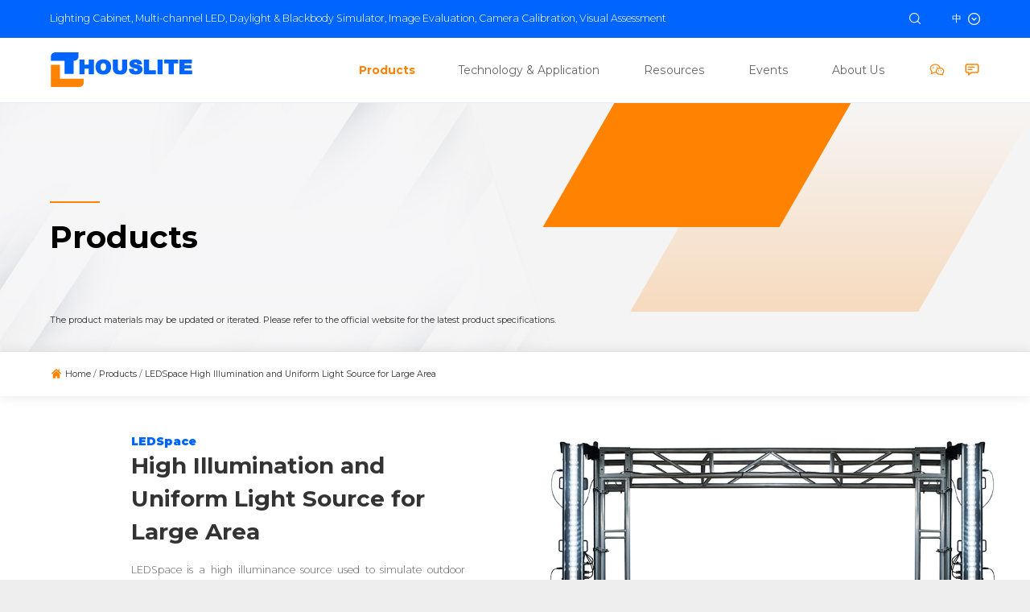

--- FILE ---
content_type: text/html; charset=UTF-8
request_url: https://www.thouslite.com/product_detail/637.html
body_size: 7373
content:
<!DOCTYPE html><html lang="en-US"><head><meta charset="UTF-8" /><meta http-equiv="X-UA-Compatible" content="IE=edge"><meta name="viewport" content="width=device-width, initial-scale=1, minimum-scale=1, maximum-scale=1"><meta name="renderer" content="webkit"><meta http-equiv="Cache-Control" content="no-siteapp" /><link rel="shortcut icon" type="image/x-icon" href="/favicon.ico" /><meta name='robots' content='index, follow, max-image-preview:large, max-snippet:-1, max-video-preview:-1' /><style>img:is([sizes="auto" i], [sizes^="auto," i]) { contain-intrinsic-size: 3000px 1500px }</style><link media="all" href="https://www.thouslite.com/wp-content/cache/autoptimize/css/autoptimize_6f01459190561c616ff4d4e67d09cf55.css" rel="stylesheet"><link media="screen" href="https://www.thouslite.com/wp-content/cache/autoptimize/css/autoptimize_d9ed1631d280765c9ab3422201769eff.css" rel="stylesheet"><title>LEDSpace High Illumination and Uniform Light Source for Large Area - Thousand Lights Lighting (Changzhou) Limited.</title><link rel="canonical" href="https://www.thouslite.com/product_detail/637.html" /><meta property="og:locale" content="en_US" /><meta property="og:type" content="article" /><meta property="og:title" content="LEDSpace High Illumination and Uniform Light Source for Large Area - Thousand Lights Lighting (Changzhou) Limited." /><meta property="og:description" content="LEDSpace is a high illuminance source used to simulate outdoor daylight conditions in a large area for camera quality assessment." /><meta property="og:url" content="https://www.thouslite.com/product_detail/637.html" /><meta property="og:site_name" content="Thousand Lights Lighting (Changzhou) Limited." /><meta property="article:modified_time" content="2024-04-11T05:09:27+00:00" /><meta property="og:image" content="https://www.thouslite.com/wp-content/uploads/2022/09/2022092608541121.png" /><meta property="og:image:width" content="960" /><meta property="og:image:height" content="700" /><meta property="og:image:type" content="image/png" /><meta name="twitter:card" content="summary_large_image" /><meta name="twitter:site" content="@Thouslite" /> <script type="application/ld+json" class="yoast-schema-graph">{"@context":"https://schema.org","@graph":[{"@type":"WebPage","@id":"https://www.thouslite.com/product_detail/637.html","url":"https://www.thouslite.com/product_detail/637.html","name":"LEDSpace High Illumination and Uniform Light Source for Large Area - Thousand Lights Lighting (Changzhou) Limited.","isPartOf":{"@id":"http://thouslite.com/#website"},"primaryImageOfPage":{"@id":"https://www.thouslite.com/product_detail/637.html#primaryimage"},"image":{"@id":"https://www.thouslite.com/product_detail/637.html#primaryimage"},"thumbnailUrl":"https://www.thouslite.com/wp-content/uploads/2022/09/2022092608541121.png","datePublished":"2022-09-26T07:19:46+00:00","dateModified":"2024-04-11T05:09:27+00:00","breadcrumb":{"@id":"https://www.thouslite.com/product_detail/637.html#breadcrumb"},"inLanguage":"en-US","potentialAction":[{"@type":"ReadAction","target":["https://www.thouslite.com/product_detail/637.html"]}]},{"@type":"ImageObject","inLanguage":"en-US","@id":"https://www.thouslite.com/product_detail/637.html#primaryimage","url":"https://www.thouslite.com/wp-content/uploads/2022/09/2022092608541121.png","contentUrl":"https://www.thouslite.com/wp-content/uploads/2022/09/2022092608541121.png","width":960,"height":700},{"@type":"BreadcrumbList","@id":"https://www.thouslite.com/product_detail/637.html#breadcrumb","itemListElement":[{"@type":"ListItem","position":1,"name":"Home","item":"http://thouslite.com/"},{"@type":"ListItem","position":2,"name":"LEDSpace High Illumination and Uniform Light Source for Large Area"}]},{"@type":"WebSite","@id":"http://thouslite.com/#website","url":"http://thouslite.com/","name":"Thousand Lights Lighting (Changzhou) Limited.","description":"","potentialAction":[{"@type":"SearchAction","target":{"@type":"EntryPoint","urlTemplate":"http://thouslite.com/?s={search_term_string}"},"query-input":{"@type":"PropertyValueSpecification","valueRequired":true,"valueName":"search_term_string"}}],"inLanguage":"en-US"}]}</script> <link rel='dns-prefetch' href='//www.thouslite.com' /><style id='classic-theme-styles-inline-css' type='text/css'>/*! This file is auto-generated */
.wp-block-button__link{color:#fff;background-color:#32373c;border-radius:9999px;box-shadow:none;text-decoration:none;padding:calc(.667em + 2px) calc(1.333em + 2px);font-size:1.125em}.wp-block-file__button{background:#32373c;color:#fff;text-decoration:none}</style> <script type="text/javascript" src="https://www.thouslite.com/wp-includes/js/jquery/jquery.min.js?ver=3.7.1" id="jquery-core-js"></script> <link rel="preconnect" href="https://fonts.googleapis.com"><link rel="preconnect" href="https://fonts.gstatic.com" crossorigin><link href="https://fonts.googleapis.com/css2?family=Montserrat:ital,wght@0,100;0,200;0,300;0,400;0,500;0,600;0,700;0,800;0,900;1,100;1,200;1,300;1,400;1,500;1,600;1,700;1,800;1,900&display=swap" rel="stylesheet"></head><body class="wp-singular product_detail-template-default single single-product_detail postid-637 wp-theme-qianming"><div id="wraper"><header class="header"><div class="w header_top"><p class="header_top_slogan">Lighting Cabinet, Multi-channel LED, Daylight &amp; Blackbody Simulator, Image Evaluation, Camera Calibration, Visual Assessment</p><div class="header_top_search"><div class="opened_search"><form role="search" method="get" action="/"> <input type="text" name="s" placeholder="Search Keyword..." required autocomplete="off"> <button type="submit"> <svg role="img"> <use xlink:href="https://www.thouslite.com/wp-content/themes/qianming/assets/dist/svg/icon.svg#search"></use> </svg> </button></form></div><div class="open_search"> <svg role="img"> <use xlink:href="https://www.thouslite.com/wp-content/themes/qianming/assets/dist/svg/icon.svg#search"></use> </svg></div></div> <a class="header_top_lang" href="http://www.thouslite.cn/"> <em>中</em> <svg role="img"> <use xlink:href="https://www.thouslite.com/wp-content/themes/qianming/assets/dist/svg/icon.svg#lang"></use> </svg> </a></div><div class="w header_inner"> <a href="https://www.thouslite.com" class="header_inner_logo"> <img src="https://www.thouslite.com/wp-content/themes/qianming/assets/dist/img/logo.svg" alt="Thousand Lights Lighting (Changzhou) Limited."> </a><div class="header_inner_nav"><ul><li id="menu-item-574" class="menu-item menu-item-type-post_type menu-item-object-page current-menu-ancestor current_page_ancestor menu-item-has-children menu-item-574"><a href="https://www.thouslite.com/products"><span>Products<i></i></span></a><ul class="sub-menu"><li id="menu-item-575" class="menu-item menu-item-type-post_type menu-item-object-page current-menu-ancestor current_page_ancestor menu-item-has-children menu-item-575"><a href="https://www.thouslite.com/products"><span>Products<i></i></span></a><ul class="sub-menu"><li id="menu-item-577" class="menu-item menu-item-type-custom menu-item-object-custom menu-item-has-children menu-item-577"><a href="####"><span>Multi-channel SPD Tunable Lighting<i></i></span></a><ul class="sub-menu"><li id="menu-item-700" class="menu-item menu-item-type-post_type menu-item-object-product_detail menu-item-700"><a href="https://www.thouslite.com/product_detail/124.html"><span>LEDCube Any SPD Simulator<i></i></span></a></li><li id="menu-item-697" class="menu-item menu-item-type-post_type menu-item-object-product_detail menu-item-697"><a href="https://www.thouslite.com/product_detail/170.html"><span>LEDPanel Multi-channel LED Calibration Source<i></i></span></a></li><li id="menu-item-701" class="menu-item menu-item-type-post_type menu-item-object-product_detail menu-item-701"><a href="https://www.thouslite.com/product_detail/18.html"><span>LEDView Lighting Cabinet<i></i></span></a></li><li id="menu-item-699" class="menu-item menu-item-type-post_type menu-item-object-product_detail menu-item-699"><a href="https://www.thouslite.com/product_detail/159.html"><span>LEDTrans Transparent Uniform Lighting Box<i></i></span></a></li><li id="menu-item-741" class="menu-item menu-item-type-post_type menu-item-object-product_detail menu-item-741"><a href="https://www.thouslite.com/product_detail/733.html"><span>LEDSSF  Camera Testing Equipment<i></i></span></a></li><li id="menu-item-749" class="menu-item menu-item-type-post_type menu-item-object-product_detail menu-item-749"><a href="https://www.thouslite.com/product_detail/744.html"><span>LEDMax<i></i></span></a></li><li id="menu-item-771" class="menu-item menu-item-type-post_type menu-item-object-product_detail menu-item-771"><a href="https://www.thouslite.com/product_detail/768.html"><span>LEDBTC<i></i></span></a></li></ul></li><li id="menu-item-580" class="menu-item menu-item-type-post_type menu-item-object-product_detail menu-item-580"><a href="https://www.thouslite.com/product_detail/169.html"><span>LEDSimulator — Real Lighting Environment Colour Appearance Reproduction System<i></i></span></a></li><li id="menu-item-584" class="menu-item menu-item-type-custom menu-item-object-custom current-menu-ancestor current-menu-parent menu-item-has-children menu-item-584"><a href="####"><span>Specific Functional Light Source<i></i></span></a><ul class="sub-menu"><li id="menu-item-770" class="menu-item menu-item-type-post_type menu-item-object-product_detail menu-item-770"><a href="https://www.thouslite.com/product_detail/769.html"><span>LEDHDR High Dynamic Range Light Source<i></i></span></a></li><li id="menu-item-650" class="menu-item menu-item-type-post_type menu-item-object-product_detail current-menu-item menu-item-650"><a href="https://www.thouslite.com/product_detail/637.html" aria-current="page"><span>LEDSpace High Illumination and Uniform Light Source for Large Area<i></i></span></a></li></ul></li><li id="menu-item-1828" class="menu-item menu-item-type-post_type menu-item-object-product_detail menu-item-1828"><a href="https://www.thouslite.com/product_detail/1827.html"><span>PMCC<i></i></span></a></li></ul></li><li id="menu-item-576" class="menu-item menu-item-type-taxonomy menu-item-object-category menu-item-has-children menu-item-576"><a href="https://www.thouslite.com/custom-service"><span>Customized Service<i></i></span></a><ul class="sub-menu"><li id="menu-item-588" class="menu-item menu-item-type-post_type menu-item-object-post menu-item-588"><a href="https://www.thouslite.com/444.html"><span>SPD Tunable Lighting<i></i></span></a></li><li id="menu-item-589" class="menu-item menu-item-type-post_type menu-item-object-post menu-item-589"><a href="https://www.thouslite.com/452.html"><span>Camera Testing Equipment<i></i></span></a></li><li id="menu-item-590" class="menu-item menu-item-type-post_type menu-item-object-post menu-item-590"><a href="https://www.thouslite.com/448.html"><span>Color Management Solution<i></i></span></a></li></ul></li></ul></li><li id="menu-item-592" class="menu-item menu-item-type-custom menu-item-object-custom menu-item-has-children menu-item-592"><a href="####"><span>Technology &#038; Application<i></i></span></a><ul class="sub-menu"><li id="menu-item-593" class="menu-item menu-item-type-taxonomy menu-item-object-category menu-item-593"><a href="https://www.thouslite.com/core-technology"><span>Core Technology<i></i></span></a></li><li id="menu-item-594" class="menu-item menu-item-type-post_type menu-item-object-page menu-item-594"><a href="https://www.thouslite.com/applications"><span>Applications<i></i></span></a></li></ul></li><li id="menu-item-595" class="menu-item menu-item-type-custom menu-item-object-custom menu-item-has-children menu-item-595"><a href="####"><span>Resources<i></i></span></a><ul class="sub-menu"><li id="menu-item-596" class="menu-item menu-item-type-taxonomy menu-item-object-category menu-item-has-children menu-item-596"><a href="https://www.thouslite.com/blog"><span>Blog<i></i></span></a><ul class="sub-menu"><li id="menu-item-597" class="menu-item menu-item-type-taxonomy menu-item-object-category menu-item-597"><a href="https://www.thouslite.com/blog/academic-publication"><span>Academic Publication<i></i></span></a></li><li id="menu-item-598" class="menu-item menu-item-type-taxonomy menu-item-object-category menu-item-598"><a href="https://www.thouslite.com/blog/product-tips"><span>Product Tips<i></i></span></a></li><li id="menu-item-599" class="menu-item menu-item-type-taxonomy menu-item-object-category menu-item-599"><a href="https://www.thouslite.com/blog/featured-article"><span>Featured Article<i></i></span></a></li><li id="menu-item-600" class="menu-item menu-item-type-taxonomy menu-item-object-category menu-item-600"><a href="https://www.thouslite.com/blog/success-cases"><span>Success Cases<i></i></span></a></li></ul></li><li id="menu-item-601" class="menu-item menu-item-type-taxonomy menu-item-object-download_category menu-item-601"><a href="https://www.thouslite.com/download_category/product-specification"><span>Downloads<i></i></span></a></li></ul></li><li id="menu-item-602" class="menu-item menu-item-type-taxonomy menu-item-object-category menu-item-602"><a href="https://www.thouslite.com/news"><span>Events<i></i></span></a></li><li id="menu-item-603" class="menu-item menu-item-type-post_type menu-item-object-page menu-item-has-children menu-item-603"><a href="https://www.thouslite.com/about"><span>About Us<i></i></span></a><ul class="sub-menu"><li id="menu-item-604" class="menu-item menu-item-type-post_type menu-item-object-page menu-item-604"><a href="https://www.thouslite.com/about"><span>Company News<i></i></span></a></li><li id="menu-item-605" class="menu-item menu-item-type-custom menu-item-object-custom menu-item-605"><a href="/about#contact"><span>Contact Us<i></i></span></a></li><li id="menu-item-606" class="menu-item menu-item-type-post_type menu-item-object-page menu-item-606"><a href="https://www.thouslite.com/maintenance-request"><span>Maintenance Request<i></i></span></a></li></ul></li></ul></div><div class="header_inner_icons"><ul><li> <a class="qr" rel="nofollow" href="javascript:;"> <svg role="img"> <use xlink:href="https://www.thouslite.com/wp-content/themes/qianming/assets/dist/svg/icon.svg#wechat"></use> </svg><div class="qr_box"> <img src="https://www.thouslite.com/wp-content/themes/qianming/assets/dist/img/qr.png" alt=""> <span>Follow Us</span></div> </a></li><li> <a href="https://www.thouslite.com/about#contact"> <svg role="img"> <use xlink:href="https://www.thouslite.com/wp-content/themes/qianming/assets/dist/svg/icon.svg#message"></use> </svg> </a></li></ul></div></div></header><div class="mobile-icon"> <a rel="nofollow" href="javascript:;" class="toggle"><span></span></a></div><div class="mt lozad n_banner"><div class="w_col txt"><h3 class="t">Products</h3></div><div class="pro_des"><div class="w_col"> The product materials may be updated or iterated. Please refer to the official website for the latest product specifications.</div></div></div><div class="bread"><div class="w_col"><div class="bread_inner"><div class="icon"> <svg role="img"> <use xlink:href="https://www.thouslite.com/wp-content/themes/qianming/assets/dist/svg/icon.svg#bread"></use> </svg></div> <span property="itemListElement" typeof="ListItem"><a property="item" typeof="WebPage" title="Go to Thousand Lights Lighting (Changzhou) Limited.." href="https://www.thouslite.com" class="home" ><span property="name">Home</span></a><meta property="position" content="1"></span> / <span property="itemListElement" typeof="ListItem"><a property="item" typeof="WebPage" title="Go to Products." href="https://www.thouslite.com/products" class="product_detail-root post post-product_detail" ><span property="name">Products</span></a><meta property="position" content="2"></span> / <span property="itemListElement" typeof="ListItem"><a property="item" typeof="WebPage" title="Go to LEDSpace High Illumination and Uniform Light Source for Large Area." href="https://www.thouslite.com/product_detail/637.html" class="post post-product_detail current-item" aria-current="page"><span property="name">LEDSpace High Illumination and Uniform Light Source for Large Area</span></a><meta property="position" content="3"></span></div></div></div><div class="product_single_top"><div class="txt"><h1 class="title"> <span>LEDSpace</span> <b>High Illumination and Uniform Light Source for Large Area</b></h1><div class="des"><p>LEDSpace is a high illuminance source used to simulate outdoor daylight conditions in a large area for camera quality assessment.</p><ul><li>Includes CIE standard illuminants (D50, D55, D65, D75)</li><li>Superior color quality: Ra&gt;98, MIvis Grade A @ power&gt;50%</li><li>Incorporates amplitude modulation</li><li>Large size area (320 cm x 240 cm) to illuminate a reflective test target</li><li>Tunable LED provides illuminance uniformity</li><li>Special lens for extra high illuminance</li><li>Controlled by DMX for easy communication to other light sources</li></ul></div></div><div class="slides"><div class="swiper-container"><div class="swiper-wrapper"><div class="swiper-slide"> <img src="https://www.thouslite.com/wp-content/uploads/2022/09/2022092607280965.jpg" alt="2022092607280965"></div><div class="swiper-slide"> <img src="https://www.thouslite.com/wp-content/uploads/2022/09/2022092607281053.jpg" alt="2022092607281053"></div><div class="swiper-slide"> <img src="https://www.thouslite.com/wp-content/uploads/2022/09/2022092607281461.jpg" alt="2022092607281461"></div><div class="swiper-slide"> <img src="https://www.thouslite.com/wp-content/uploads/2022/09/2022092607281538.jpg" alt="2022092607281538"></div><div class="swiper-slide"> <img src="https://www.thouslite.com/wp-content/uploads/2022/09/2022092607281747.jpg" alt="2022092607281747"></div></div></div><div class="arrow pro_prev"> <svg role="img"> <use xlink:href="https://www.thouslite.com/wp-content/themes/qianming/assets/dist/svg/icon.svg#arrow_prev"></use> </svg></div><div class="arrow pro_next"> <svg role="img"> <use xlink:href="https://www.thouslite.com/wp-content/themes/qianming/assets/dist/svg/icon.svg#arrow_next"></use> </svg></div></div></div><section class="product_single_hd"><div class="w_col"><ul><li> <span>Features</span></li><li> <span>Specifications </span></li><li> <span>Downloads</span></li></ul></div></section><section class="product_single_bd"><div class="cptx"><div class="cptx_list"><ul><li><div class="w_col item"><div class="img"> <img src="https://www.thouslite.com/wp-content/uploads/2022/09/2022092607295917.jpg" alt="2022092607295917"></div><div class="txt"> <b class="t">LEDSpace Application</b><div class="des"><p>LEDSpace is a light source with a large angle and high intensity. Its light source quality simulates CIE daylight light source (D50, D55, D65, D75), which can provide an environment close to daylight for indoor places; under proper arrangement, it can achieve an area with large area and high uniform illumination used for the observation of large-area test charts (up to 320cm x 240cm); and the light source is controlled through the DMX interface, which is convenient for use in combination with other light sources.</p></div></div></div></li><li><div class="w_col item"><div class="img"> <img src="https://www.thouslite.com/wp-content/uploads/2022/09/2022092608205842.png" alt="2022092608205842"></div><div class="txt"> <b class="t">LEDSpace Observation Box</b><div class="des"><ol><li>With a high-intensity light source, which illuminance measured in the observation box 48cm(D) x 45cm(W) x 55cm(H) is larger than 20,000 lux.</li><li>Large-angle light source properly placed can make the irradiation area 320cm (W) x 240cm (H) have a uniformity of light intensity of about 80%.</li><li>When power is larger than 60%, the quality of light source Mivis is grade A; when power is larger than 30%, the quality of light source Mivis grade is equal or better to B.</li><li>When power is larger than 60%, the color rendering of the light source Ra is larger than 98.</li></ol></div></div></div></li><li><div class="w_col item"><div class="img"> <img src="https://www.thouslite.com/wp-content/uploads/2022/09/2022092607322822.jpg" alt="2022092607322822"></div><div class="txt"> <b class="t">LEDSpace Setting Example</b><div class="des"></div></div></div></li></ul></div></div></section><section class="product_single_bd"><div class="w_col jscs"><table><tbody><tr><td bgcolor="#f5f5f5" width="320"></td><td><strong>LEDSpace</strong></td></tr><tr><td bgcolor="#f5f5f5"><strong>LED channels<sup>*1</sup></strong></td><td>1 channel</td></tr><tr><td bgcolor="#f5f5f5"><strong>Spectral range</strong></td><td>400-800nm</td></tr><tr><td bgcolor="#f5f5f5"><strong>LED channel drive method</strong></td><td>Amplitude Modulation</td></tr><tr><td bgcolor="#f5f5f5"><strong>Resolution</strong></td><td>256 steps</td></tr><tr><td bgcolor="#f5f5f5"><strong>Warm up time</strong></td><td>15 minutes</td></tr><tr><td bgcolor="#f5f5f5"><strong>Illuminants<sup>*2</sup></strong></td><td>Select one: CIE Illuminant D50、D55、D65、D75<br /> Ra&gt;98、Mivis A class @ power&gt;60%、Mivis B class @ power&gt;30%</td></tr><tr><td bgcolor="#f5f5f5"><strong>Illuminance of light unit (lx)</strong></td><td>1 unit measured in view cabinet 48cm(D) x 45cm(W) x 55cm(H):<br /> &gt;20,000 lx</td></tr><tr><td bgcolor="#f5f5f5"><strong>Divergence angle</strong></td><td>±90°</td></tr><tr><td bgcolor="#f5f5f5"><strong>Illuminance area / Uniformity Center illuminance</strong></td><td>Every 2 sement light source at left and right sides(1 segment contains 7 units)<br /> Illuminance area: 320cmx240cm / Uniformity 80%<br /> Center illuminance &gt;3500lx</td></tr><tr><td bgcolor="#f5f5f5"><strong>Electrical</strong></td><td>100-240V AC, 50/60Hz, 1.8KW (max)</td></tr><tr><td bgcolor="#f5f5f5"><strong>Operating ambient temperature</strong></td><td>20°C</td></tr><tr><td bgcolor="#f5f5f5"><strong>Communication network</strong></td><td>DMX</td></tr><tr><td bgcolor="#f5f5f5"><strong>Dimensions(L/W/H)</strong></td><td>1 segment (contains 7 units)：(H)1321mm*(W)310mm*(D)190mm (customerized)<br /> 1 set (contains 2 segments)：(H)2642mm*(W)310mm*(D)190mm (customerized)</td></tr><tr><td bgcolor="#f5f5f5"><strong>Weight</strong></td><td>1 segment (contains 7 units)：37kg<br /> 1 set (contains 2 segments)：74kg</td></tr><tr><td bgcolor="#f5f5f5"><strong>Scope of delivery</strong></td><td>Light source, lens module, power box, power cord, signal cord, DMX cord, SOP</td></tr></tbody></table><p>*1：The number of LED kinds.<br /> *2：Light quality is measured under enviroment temperature 25° after 15 minutes warm up time.</p><p><img fetchpriority="high" decoding="async" class="alignleft size-full wp-image-777" src="http://www.thouslite.com/wp-content/uploads/2022/09/2023041108393469.jpg" alt="" width="741" height="622" srcset="https://www.thouslite.com/wp-content/uploads/2022/09/2023041108393469.jpg 741w, https://www.thouslite.com/wp-content/uploads/2022/09/2023041108393469-300x252.jpg 300w" sizes="(max-width: 741px) 100vw, 741px" /></p></div></section><section class="product_single_bd"><div class="w_col"><h3 class="bd_title">Downloads</h3><div class="download_list"><ul><li> <a class="item" href="https://www.thouslite.com/wp-content/uploads/2023/08/2023082713355868.pdf" download="THOUSLITE LEDSpace Datasheet_AUG2023"> <span class="date">2023-08-27</span> <b class="t">THOUSLITE LEDSpace Datasheet_AUG2023</b><div class="info"><div class="icon"> <img src="https://www.thouslite.com/wp-content/themes/qianming/assets/dist/img/filetype/pdf.svg" alt="pdf"></div><div class="button"> <span>Download</span> <i> <svg role="img"> <use xlink:href="https://www.thouslite.com/wp-content/themes/qianming/assets/dist/svg/icon.svg#download"></use> </svg> </i></div></div> </a></li></ul></div></div></section><footer class="w footer"><div class="footer_top"><div class="footer_top_info"> <a class="title" href="https://www.thouslite.com/about">About Us</a><div class="txt"> Thousand Lights Lighting (Changzhou) Limited or THOUSLITE is a high-tech enterprise, focusing on multi-channel LED lighting technology and light quality management. THOUSLITE is a global LED-based standard lighting environment provider, and we are active in international technical conference and standardization societies.</div><div class="icons"><ul><li> <a href="http://www.thouslite.cn/" target="_blank" rel="noopener noreferrer"> <svg role="img"> <use xlink:href="https://www.thouslite.com/wp-content/themes/qianming/assets/dist/svg/icon.svg#facebook"></use> </svg> </a></li><li> <a href="####" target="_blank" rel="noopener noreferrer"> <svg role="img"> <use xlink:href="https://www.thouslite.com/wp-content/themes/qianming/assets/dist/svg/icon.svg#instagram"></use> </svg> </a></li><li> <a href="https://twitter.com/Thouslite" target="_blank" rel="noopener noreferrer"> <svg role="img"> <use xlink:href="https://www.thouslite.com/wp-content/themes/qianming/assets/dist/svg/icon.svg#twitter"></use> </svg> </a></li><li> <a href="####" target="_blank" rel="noopener noreferrer"> <svg role="img"> <use xlink:href="https://www.thouslite.com/wp-content/themes/qianming/assets/dist/svg/icon.svg#video"></use> </svg> </a></li></ul></div></div><div class="footer_top_nav"><ul><li id="menu-item-531" class="menu-item menu-item-type-post_type menu-item-object-page current-menu-ancestor current-menu-parent current_page_parent current_page_ancestor menu-item-has-children menu-item-531"><a href="https://www.thouslite.com/products"><span>Products<i></i></span></a><ul class="sub-menu"><li id="menu-item-706" class="menu-item menu-item-type-post_type menu-item-object-product_detail menu-item-706"><a href="https://www.thouslite.com/product_detail/124.html"><span>LEDCube Any SPD Simulator<i></i></span></a></li><li id="menu-item-703" class="menu-item menu-item-type-post_type menu-item-object-product_detail menu-item-703"><a href="https://www.thouslite.com/product_detail/170.html"><span>LEDPanel Multi-channel LED Calibration Source<i></i></span></a></li><li id="menu-item-707" class="menu-item menu-item-type-post_type menu-item-object-product_detail menu-item-707"><a href="https://www.thouslite.com/product_detail/18.html"><span>LEDView Lighting Cabinet<i></i></span></a></li><li id="menu-item-704" class="menu-item menu-item-type-post_type menu-item-object-product_detail menu-item-704"><a href="https://www.thouslite.com/product_detail/169.html"><span>LEDSimulator — Real Lighting Environment Colour Appearance Reproduction System<i></i></span></a></li><li id="menu-item-705" class="menu-item menu-item-type-post_type menu-item-object-product_detail menu-item-705"><a href="https://www.thouslite.com/product_detail/159.html"><span>LEDTrans Transparent Uniform Lighting Box<i></i></span></a></li><li id="menu-item-702" class="menu-item menu-item-type-post_type menu-item-object-product_detail current-menu-item menu-item-702"><a href="https://www.thouslite.com/product_detail/637.html" aria-current="page"><span>LEDSpace High Illumination and Uniform Light Source for Large Area<i></i></span></a></li><li id="menu-item-742" class="menu-item menu-item-type-post_type menu-item-object-product_detail menu-item-742"><a href="https://www.thouslite.com/product_detail/733.html"><span>LEDSSF  Camera Testing Equipment<i></i></span></a></li><li id="menu-item-748" class="menu-item menu-item-type-post_type menu-item-object-product_detail menu-item-748"><a href="https://www.thouslite.com/product_detail/744.html"><span>LEDMax<i></i></span></a></li><li id="menu-item-772" class="menu-item menu-item-type-post_type menu-item-object-product_detail menu-item-772"><a href="https://www.thouslite.com/product_detail/769.html"><span>LEDHDR High Dynamic Range Light Source<i></i></span></a></li><li id="menu-item-773" class="menu-item menu-item-type-post_type menu-item-object-product_detail menu-item-773"><a href="https://www.thouslite.com/product_detail/768.html"><span>LEDBTC<i></i></span></a></li></ul></li><li id="menu-item-550" class="menu-item menu-item-type-custom menu-item-object-custom menu-item-has-children menu-item-550"><a href="####"><span>Technology Application<i></i></span></a><ul class="sub-menu"><li id="menu-item-551" class="menu-item menu-item-type-post_type menu-item-object-post menu-item-551"><a href="https://www.thouslite.com/403.html"><span>Spectral Tunable Led Technology<i></i></span></a></li><li id="menu-item-552" class="menu-item menu-item-type-post_type menu-item-object-post menu-item-552"><a href="https://www.thouslite.com/398.html"><span>Light Quality Management Technology<i></i></span></a></li><li id="menu-item-553" class="menu-item menu-item-type-post_type menu-item-object-post menu-item-553"><a href="https://www.thouslite.com/391.html"><span>Color Management Technology<i></i></span></a></li><li id="menu-item-554" class="menu-item menu-item-type-post_type menu-item-object-case_detail menu-item-554"><a href="https://www.thouslite.com/case_detail/87.html"><span>Imaging &#038; Sensor Evaluation Lighting<i></i></span></a></li><li id="menu-item-555" class="menu-item menu-item-type-post_type menu-item-object-case_detail menu-item-555"><a href="https://www.thouslite.com/case_detail/79.html"><span>Surface Color Visual Assessment Lighting<i></i></span></a></li><li id="menu-item-556" class="menu-item menu-item-type-post_type menu-item-object-case_detail menu-item-556"><a href="https://www.thouslite.com/case_detail/71.html"><span>Lighting Research<i></i></span></a></li></ul></li><li id="menu-item-557" class="menu-item menu-item-type-custom menu-item-object-custom menu-item-has-children menu-item-557"><a href="####"><span>Resources<i></i></span></a><ul class="sub-menu"><li id="menu-item-560" class="menu-item menu-item-type-taxonomy menu-item-object-download_category menu-item-560"><a href="https://www.thouslite.com/download_category/product-specification"><span>Product Specification<i></i></span></a></li><li id="menu-item-558" class="menu-item menu-item-type-taxonomy menu-item-object-download_category menu-item-558"><a href="https://www.thouslite.com/download_category/instruction-manual"><span>Instruction Manual<i></i></span></a></li><li id="menu-item-559" class="menu-item menu-item-type-taxonomy menu-item-object-download_category menu-item-559"><a href="https://www.thouslite.com/download_category/driver-download"><span>Driver Download<i></i></span></a></li><li id="menu-item-561" class="menu-item menu-item-type-taxonomy menu-item-object-category menu-item-561"><a href="https://www.thouslite.com/blog/academic-publication"><span>Academic Publication<i></i></span></a></li><li id="menu-item-562" class="menu-item menu-item-type-taxonomy menu-item-object-category menu-item-562"><a href="https://www.thouslite.com/blog/product-tips"><span>Product Tips<i></i></span></a></li><li id="menu-item-563" class="menu-item menu-item-type-taxonomy menu-item-object-category menu-item-563"><a href="https://www.thouslite.com/blog/featured-article"><span>Featured Article<i></i></span></a></li></ul></li><li id="menu-item-564" class="menu-item menu-item-type-post_type menu-item-object-page menu-item-has-children menu-item-564"><a href="https://www.thouslite.com/about"><span>About Us<i></i></span></a><ul class="sub-menu"><li id="menu-item-565" class="menu-item menu-item-type-post_type menu-item-object-page menu-item-565"><a href="https://www.thouslite.com/about"><span>Company News<i></i></span></a></li><li id="menu-item-567" class="menu-item menu-item-type-custom menu-item-object-custom menu-item-567"><a href="/about#contact"><span>Contact Us<i></i></span></a></li><li id="menu-item-568" class="menu-item menu-item-type-post_type menu-item-object-page menu-item-568"><a href="https://www.thouslite.com/maintenance-request"><span>Maintenance Request<i></i></span></a></li></ul></li></ul></div></div><div class="footer_copyright"><p> Copyright &copy; 2025 <a href="https://www.thouslite.com">thouslite.com</a> Inc. All Rights Reserved.</p><p> Powered by: <a href="https://www.czxixi.com/" target="_blank">ShuangXi</a></p></div></footer><nav id="nav_mobile"><ul class="side_nav"><li> <a href="http://www.thouslite.cn/">中文版</a></li></ul><ul class="side_search"><li><div class="side_search_col"><form role="search" method="get" action="/"> <input type="text" name="s" placeholder="Search Keyword..." required autocomplete="off"> <button type="submit"> <svg role="img"> <use xlink:href="https://www.thouslite.com/wp-content/themes/qianming/assets/dist/svg/icon.svg#search"></use> </svg> </button></form></div></li></ul></nav></div>  <script type="speculationrules">{"prefetch":[{"source":"document","where":{"and":[{"href_matches":"\/*"},{"not":{"href_matches":["\/wp-*.php","\/wp-admin\/*","\/wp-content\/uploads\/*","\/wp-content\/*","\/wp-content\/plugins\/*","\/wp-content\/themes\/qianming\/*","\/*\\?(.+)"]}},{"not":{"selector_matches":"a[rel~=\"nofollow\"]"}},{"not":{"selector_matches":".no-prefetch, .no-prefetch a"}}]},"eagerness":"conservative"}]}</script> <script type="text/javascript" src="https://www.thouslite.com/wp-includes/js/dist/hooks.min.js?ver=4d63a3d491d11ffd8ac6" id="wp-hooks-js"></script> <script type="text/javascript" src="https://www.thouslite.com/wp-includes/js/dist/i18n.min.js?ver=5e580eb46a90c2b997e6" id="wp-i18n-js"></script> <script type="text/javascript" id="wp-i18n-js-after">wp.i18n.setLocaleData( { 'text direction\u0004ltr': [ 'ltr' ] } );</script> <script type="text/javascript" id="contact-form-7-js-before">var wpcf7 = {
    "api": {
        "root": "https:\/\/www.thouslite.com\/wp-json\/",
        "namespace": "contact-form-7\/v1"
    }
};</script> <script type="text/javascript" id="jquery-ui-datepicker-js-after">jQuery(function(jQuery){jQuery.datepicker.setDefaults({"closeText":"Close","currentText":"Today","monthNames":["January","February","March","April","May","June","July","August","September","October","November","December"],"monthNamesShort":["Jan","Feb","Mar","Apr","May","Jun","Jul","Aug","Sep","Oct","Nov","Dec"],"nextText":"Next","prevText":"Previous","dayNames":["Sunday","Monday","Tuesday","Wednesday","Thursday","Friday","Saturday"],"dayNamesShort":["Sun","Mon","Tue","Wed","Thu","Fri","Sat"],"dayNamesMin":["S","M","T","W","T","F","S"],"dateFormat":"yy\u5e74mm\u6708d\u65e5","firstDay":1,"isRTL":false});});</script> <script defer src="https://www.thouslite.com/wp-content/cache/autoptimize/js/autoptimize_a27c05fd572b44823971ccb9754c6a83.js"></script></body></html>

--- FILE ---
content_type: text/css
request_url: https://www.thouslite.com/wp-content/cache/autoptimize/css/autoptimize_6f01459190561c616ff4d4e67d09cf55.css
body_size: 32776
content:
.wpcf7 .screen-reader-response{position:absolute;overflow:hidden;clip:rect(1px,1px,1px,1px);clip-path:inset(50%);height:1px;width:1px;margin:-1px;padding:0;border:0;word-wrap:normal !important}.wpcf7 .hidden-fields-container{display:none}.wpcf7 form .wpcf7-response-output{margin:2em .5em 1em;padding:.2em 1em;border:2px solid #00a0d2}.wpcf7 form.init .wpcf7-response-output,.wpcf7 form.resetting .wpcf7-response-output,.wpcf7 form.submitting .wpcf7-response-output{display:none}.wpcf7 form.sent .wpcf7-response-output{border-color:#46b450}.wpcf7 form.failed .wpcf7-response-output,.wpcf7 form.aborted .wpcf7-response-output{border-color:#dc3232}.wpcf7 form.spam .wpcf7-response-output{border-color:#f56e28}.wpcf7 form.invalid .wpcf7-response-output,.wpcf7 form.unaccepted .wpcf7-response-output,.wpcf7 form.payment-required .wpcf7-response-output{border-color:#ffb900}.wpcf7-form-control-wrap{position:relative}.wpcf7-not-valid-tip{color:#dc3232;font-size:1em;font-weight:400;display:block}.use-floating-validation-tip .wpcf7-not-valid-tip{position:relative;top:-2ex;left:1em;z-index:100;border:1px solid #dc3232;background:#fff;padding:.2em .8em;width:24em}.wpcf7-list-item{display:inline-block;margin:0 0 0 1em}.wpcf7-list-item-label:before,.wpcf7-list-item-label:after{content:" "}.wpcf7-spinner{visibility:hidden;display:inline-block;background-color:#23282d;opacity:.75;width:24px;height:24px;border:none;border-radius:100%;padding:0;margin:0 24px;position:relative}form.submitting .wpcf7-spinner{visibility:visible}.wpcf7-spinner:before{content:'';position:absolute;background-color:#fbfbfc;top:4px;left:4px;width:6px;height:6px;border:none;border-radius:100%;transform-origin:8px 8px;animation-name:spin;animation-duration:1s;animation-timing-function:linear;animation-iteration-count:infinite}@media (prefers-reduced-motion:reduce){.wpcf7-spinner:before{animation-name:blink;animation-duration:2s}}@keyframes spin{from{transform:rotate(0deg)}to{transform:rotate(360deg)}}@keyframes blink{from{opacity:0}50%{opacity:1}to{opacity:0}}.wpcf7 [inert]{opacity:.5}.wpcf7 input[type=file]{cursor:pointer}.wpcf7 input[type=file]:disabled{cursor:default}.wpcf7 .wpcf7-submit:disabled{cursor:not-allowed}.wpcf7 input[type=url],.wpcf7 input[type=email],.wpcf7 input[type=tel]{direction:ltr}.wpcf7-reflection>output{display:list-item;list-style:none}.wpcf7-reflection>output[hidden]{display:none}
html.hc-nav-yscroll{overflow-y:scroll}body.hc-nav-open{overflow:visible;position:fixed;width:100%;min-height:100%}.hc-offcanvas-nav{visibility:hidden;display:none;position:fixed;top:0;height:100%;z-index:9999;text-align:left}.hc-offcanvas-nav.is-ios *{cursor:pointer !important}.hc-offcanvas-nav .nav-container{position:fixed;z-index:9998;top:0;height:100%;max-width:100%;max-height:100%;box-sizing:border-box;transition:transform .4s ease}.hc-offcanvas-nav .nav-wrapper{width:100%;height:100%;box-sizing:border-box;-ms-scroll-chaining:none;overscroll-behavior:none}.hc-offcanvas-nav .nav-content{height:100%}.hc-offcanvas-nav .nav-wrapper-0>.nav-content{overflow:scroll;overflow-x:visible;overflow-y:auto;box-sizing:border-box}.hc-offcanvas-nav ul{list-style:none;margin:0;padding:0}.hc-offcanvas-nav li{position:relative;display:block}.hc-offcanvas-nav li.level-open>.nav-wrapper{visibility:visible}.hc-offcanvas-nav li:not(.custom-content) a{position:relative;display:block;box-sizing:border-box;cursor:pointer}.hc-offcanvas-nav li:not(.custom-content) a[disabled]{cursor:not-allowed}.hc-offcanvas-nav li:not(.custom-content) a,.hc-offcanvas-nav li:not(.custom-content) a:hover{text-decoration:none}.hc-offcanvas-nav input[type=checkbox]{display:none}.hc-offcanvas-nav label{position:absolute;top:0;left:0;right:0;bottom:0;z-index:10;cursor:pointer}.hc-offcanvas-nav .nav-item-wrapper{position:relative}.hc-offcanvas-nav .nav-item-link{position:relative;display:block;box-sizing:border-box}.hc-offcanvas-nav:not(.user-is-tabbing) .nav-close-button:focus,.hc-offcanvas-nav:not(.user-is-tabbing) .nav-item-wrapper a:focus{outline:none}.hc-offcanvas-nav .nav-close:focus,.hc-offcanvas-nav .nav-next:focus,.hc-offcanvas-nav .nav-back:focus{z-index:10}.hc-offcanvas-nav.disable-body:after,.hc-offcanvas-nav .nav-wrapper:after{content:'';z-index:9990;top:0;left:0;right:0;bottom:0;width:100%;height:100%;-ms-scroll-chaining:none;overscroll-behavior:none;visibility:hidden;opacity:0;transition:visibility 0s ease .4s,opacity .4s ease}.hc-offcanvas-nav.disable-body:after{position:fixed}.hc-offcanvas-nav .nav-wrapper:after{position:absolute}.hc-offcanvas-nav.disable-body.nav-open:after,.hc-offcanvas-nav .sub-level-open:after{visibility:visible;opacity:1;transition-delay:.05s}.hc-offcanvas-nav:not(.nav-open):after{pointer-events:none}.hc-offcanvas-nav.nav-levels-expand .nav-wrapper:after{display:none}.hc-offcanvas-nav.nav-levels-expand .nav-wrapper.nav-wrapper-0{max-height:100vh}.hc-offcanvas-nav.nav-levels-expand .nav-wrapper.nav-wrapper-0>.nav-content{overflow:scroll;overflow-x:visible;overflow-y:auto;box-sizing:border-box;max-height:100vh}.hc-offcanvas-nav.nav-levels-expand ul .nav-wrapper{min-width:0;max-height:0;visibility:hidden;overflow:hidden;transition:height 0s ease .4s}.hc-offcanvas-nav.nav-levels-expand .level-open>.nav-wrapper{max-height:none;overflow:visible;visibility:visible}.hc-offcanvas-nav.nav-levels-overlap .nav-content{overflow:scroll;overflow-x:visible;overflow-y:auto;box-sizing:border-box;max-height:100vh}.hc-offcanvas-nav.nav-levels-overlap .nav-wrapper{max-height:100vh}.hc-offcanvas-nav.nav-levels-overlap ul .nav-wrapper{position:absolute;z-index:9999;top:0;height:100%;visibility:hidden;transition:visibility 0s ease .4s,transform .4s ease}.hc-offcanvas-nav.nav-levels-overlap ul li.nav-parent{position:static}.hc-offcanvas-nav.nav-levels-overlap ul li.level-open>.nav-wrapper{visibility:visible;transform:translate3d(0,0,0);transition:transform .4s ease}.hc-offcanvas-nav.nav-position-left{left:0}.hc-offcanvas-nav.nav-position-left .nav-container{left:0}.hc-offcanvas-nav.nav-position-left.nav-levels-overlap li .nav-wrapper{left:0;transform:translate3d(-100%,0,0)}.hc-offcanvas-nav.nav-position-right{right:0}.hc-offcanvas-nav.nav-position-right .nav-container{right:0}.hc-offcanvas-nav.nav-position-right.nav-levels-overlap li .nav-wrapper{right:0;transform:translate3d(100%,0,0)}.hc-offcanvas-nav.nav-position-top{top:0}.hc-offcanvas-nav.nav-position-top .nav-container{top:0;width:100%}.hc-offcanvas-nav.nav-position-top.nav-levels-overlap li .nav-wrapper{left:0;transform:translate3d(0,-100%,0)}.hc-offcanvas-nav.nav-position-bottom{top:auto;bottom:0}.hc-offcanvas-nav.nav-position-bottom .nav-container{top:auto;bottom:0;width:100%}.hc-offcanvas-nav.nav-position-bottom.nav-levels-overlap li .nav-wrapper{left:0;transform:translate3d(0,100%,0)}.hc-offcanvas-nav.nav-open[class*=hc-nav-] div.nav-container{transform:translate3d(0,0,0)}.hc-offcanvas-nav.rtl{text-align:right;direction:rtl}.hc-nav-trigger{position:absolute;cursor:pointer;-webkit-user-select:none;-moz-user-select:none;-ms-user-select:none;user-select:none;display:none;top:20px;z-index:9980;width:30px;min-height:24px}.hc-nav-trigger span{width:30px;top:50%;transform:translateY(-50%);transform-origin:50% 50%}.hc-nav-trigger span,.hc-nav-trigger span:before,.hc-nav-trigger span:after{display:block;position:absolute;left:0;height:4px;background:#34495e;transition:all .2s ease}.hc-nav-trigger span:before,.hc-nav-trigger span:after{content:'';width:100%}.hc-nav-trigger span:before{top:-10px}.hc-nav-trigger span:after{bottom:-10px}.hc-nav-trigger.toggle-open span{background:rgba(0,0,0,0);transform:rotate(45deg)}.hc-nav-trigger.toggle-open span:before{transform:translate3d(0,10px,0)}.hc-nav-trigger.toggle-open span:after{transform:rotate(-90deg) translate3d(10px,0,0)}.hc-offcanvas-nav{font-family:sans-serif}.hc-offcanvas-nav:after,.hc-offcanvas-nav .nav-wrapper:after{background:rgba(0,0,0,.3)}.hc-offcanvas-nav .nav-container,.hc-offcanvas-nav .nav-wrapper,.hc-offcanvas-nav ul{background:#336ca6}.hc-offcanvas-nav .nav-content>h2,.hc-offcanvas-nav .nav-content>h3,.hc-offcanvas-nav .nav-content>h4,.hc-offcanvas-nav .nav-content>h5,.hc-offcanvas-nav .nav-content>h6{font-size:19px;font-weight:400;padding:20px 17px;color:#1b3958}.hc-offcanvas-nav .nav-content>h2:not(.nav-title):not(.level-title),.hc-offcanvas-nav .nav-content>h3:not(.nav-title):not(.level-title),.hc-offcanvas-nav .nav-content>h4:not(.nav-title):not(.level-title),.hc-offcanvas-nav .nav-content>h5:not(.nav-title):not(.level-title),.hc-offcanvas-nav .nav-content>h6:not(.nav-title):not(.level-title){font-size:16px;padding:15px 17px;background:#336ca6}.hc-offcanvas-nav .nav-item-link,.hc-offcanvas-nav li.nav-close a,.hc-offcanvas-nav .nav-back a{padding:14px 17px;font-size:14px;color:#fff;z-index:1;background:rgba(0,0,0,0);border-bottom:1px solid #2c5d8f;transition:background .1s ease}.hc-offcanvas-nav .nav-item-link:focus,.hc-offcanvas-nav .nav-item-link:focus-within,.hc-offcanvas-nav li.nav-close a:focus,.hc-offcanvas-nav li.nav-close a:focus-within,.hc-offcanvas-nav .nav-back a:focus,.hc-offcanvas-nav .nav-back a:focus-within{z-index:10}.hc-offcanvas-nav .nav-item-link[disabled],.hc-offcanvas-nav li.nav-close a[disabled],.hc-offcanvas-nav .nav-back a[disabled]{color:rgba(255,255,255,.5)}.hc-offcanvas-nav div.nav-back+ul>li:first-child>.nav-item-wrapper>.nav-item-link{border-top:none !important}.hc-offcanvas-nav:not(.touch-device) li:not(.nav-item-custom) a:not([disabled]):hover{background:#31679e}.hc-offcanvas-nav .nav-custom-content{padding:14px 17px;font-size:14px;border-bottom:1px solid #2c5d8f}.hc-offcanvas-nav .nav-highlight{background:#2e6296}.hc-offcanvas-nav .nav-wrapper>.nav-content>ul:first-of-type>li:first-child:not(.nav-back):not(.nav-close)>.nav-item-wrapper>.nav-item-link{border-top:1px solid #2c5d8f}.hc-offcanvas-nav .nav-wrapper>.nav-content>ul:first-of-type>li:first-child:not(.nav-back):not(.nav-close)>.nav-item-wrapper>.nav-item-link+a{border-top:1px solid #2c5d8f}.hc-offcanvas-nav .nav-wrapper>.nav-content>ul:not(:last-child){border-bottom:2px solid #2c5d8f}.hc-offcanvas-nav .nav-wrapper>.nav-content>ul+h2,.hc-offcanvas-nav .nav-wrapper>.nav-content>ul+h3,.hc-offcanvas-nav .nav-wrapper>.nav-content>ul+h4,.hc-offcanvas-nav .nav-wrapper>.nav-content>ul+h5,.hc-offcanvas-nav .nav-wrapper>.nav-content>ul+h6{margin-top:-2px}.hc-offcanvas-nav .nav-wrapper>.nav-content>h2+ul>li:first-child:not(.nav-back):not(.nav-close)>.nav-item-wrapper>.nav-item-link,.hc-offcanvas-nav .nav-wrapper>.nav-content>h3+ul>li:first-child:not(.nav-back):not(.nav-close)>.nav-item-wrapper>.nav-item-link,.hc-offcanvas-nav .nav-wrapper>.nav-content>h4+ul>li:first-child:not(.nav-back):not(.nav-close)>.nav-item-wrapper>.nav-item-link,.hc-offcanvas-nav .nav-wrapper>.nav-content>h5+ul>li:first-child:not(.nav-back):not(.nav-close)>.nav-item-wrapper>.nav-item-link,.hc-offcanvas-nav .nav-wrapper>.nav-content>h6+ul>li:first-child:not(.nav-back):not(.nav-close)>.nav-item-wrapper>.nav-item-link{border-top:1px solid #2c5d8f}.hc-offcanvas-nav .nav-wrapper>.nav-content>.nav-title+h2,.hc-offcanvas-nav .nav-wrapper>.nav-content>.nav-title+h3,.hc-offcanvas-nav .nav-wrapper>.nav-content>.nav-title+h4,.hc-offcanvas-nav .nav-wrapper>.nav-content>.nav-title+h5,.hc-offcanvas-nav .nav-wrapper>.nav-content>.nav-title+h6,.hc-offcanvas-nav .nav-wrapper>.nav-content>.level-title+h2,.hc-offcanvas-nav .nav-wrapper>.nav-content>.level-title+h3,.hc-offcanvas-nav .nav-wrapper>.nav-content>.level-title+h4,.hc-offcanvas-nav .nav-wrapper>.nav-content>.level-title+h5,.hc-offcanvas-nav .nav-wrapper>.nav-content>.level-title+h6,.hc-offcanvas-nav .nav-wrapper>.nav-content>.nav-close+h2,.hc-offcanvas-nav .nav-wrapper>.nav-content>.nav-close+h3,.hc-offcanvas-nav .nav-wrapper>.nav-content>.nav-close+h4,.hc-offcanvas-nav .nav-wrapper>.nav-content>.nav-close+h5,.hc-offcanvas-nav .nav-wrapper>.nav-content>.nav-close+h6{border-top:1px solid #2c5d8f}.hc-offcanvas-nav li{color:#fff}.hc-offcanvas-nav li.nav-parent .nav-item-link:last-child{padding-right:58px}.hc-offcanvas-nav li.nav-parent .nav-item-link:not(:last-child){margin-right:45px}.hc-offcanvas-nav .nav-close-button span,.hc-offcanvas-nav .nav-parent .nav-next,.hc-offcanvas-nav .nav-back span{width:45px;position:absolute;top:0;right:0;bottom:0;text-align:center;cursor:pointer;transition:background .1s ease}.hc-offcanvas-nav .nav-close-button{position:relative;display:block}.hc-offcanvas-nav .nav-close-button span:before,.hc-offcanvas-nav .nav-close-button span:after{content:'';position:absolute;top:50%;left:50%;width:6px;height:6px;margin-top:-3px;border-top:2px solid #fff;border-left:2px solid #fff}.hc-offcanvas-nav .nav-close-button span:before{margin-left:-9px;transform:rotate(135deg)}.hc-offcanvas-nav .nav-close-button span:after{transform:rotate(-45deg)}.hc-offcanvas-nav .nav-content>.nav-close{position:relative;z-index:2}.hc-offcanvas-nav .nav-content>.nav-close a{font-size:14px;color:#fff;background:rgba(0,0,0,0);z-index:1;text-decoration:none;box-sizing:border-box}.hc-offcanvas-nav .nav-content>.nav-close a:not(.has-label){height:50px}.hc-offcanvas-nav .nav-content>.nav-close a.has-label{padding:14px 17px;border-top:1px solid #2c5d8f}.hc-offcanvas-nav .nav-content>.nav-close a:hover{border:none;background:radial-gradient(farthest-corner at top right,rgba(0,0,0,.1),rgba(0,0,0,0))}.hc-offcanvas-nav .nav-content>.nav-close.has-label+ul{margin-top:-1px}.hc-offcanvas-nav:not(.nav-close-button-empty) .nav-content>.nav-close{margin-bottom:-1px}.hc-offcanvas-nav .nav-title+.nav-close a:not(.has-label){position:absolute;width:45px;height:66px;line-height:66px;top:-66px;right:0}.hc-offcanvas-nav.nav-close-button-empty .nav-title{padding-right:55px}.hc-offcanvas-nav li.nav-close a:not(.has-label){height:49px}.hc-offcanvas-nav .nav-content>.nav-close:first-child a,.hc-offcanvas-nav .nav-title+.nav-close a.has-label,.hc-offcanvas-nav li.nav-close a,.hc-offcanvas-nav .nav-back a{background:#2f649a;border-top:1px solid #2b5a8b;border-bottom:1px solid #2b5a8b}.hc-offcanvas-nav .nav-content>.nav-close:first-child a:hover,.hc-offcanvas-nav .nav-title+.nav-close a.has-label:hover,.hc-offcanvas-nav li.nav-close a:hover,.hc-offcanvas-nav .nav-back a:hover{background:#2e6195}.hc-offcanvas-nav li.nav-close:not(:first-child) a,.hc-offcanvas-nav li.nav-back:not(:first-child) a{margin-top:-1px}.hc-offcanvas-nav a.nav-next{border-left:1px solid #2c5d8f;border-bottom:1px solid #2c5d8f}.hc-offcanvas-nav .nav-next span:before,.hc-offcanvas-nav .nav-back span:before{content:'';position:absolute;top:50%;left:50%;width:8px;height:8px;margin-left:-2px;box-sizing:border-box;border-top:2px solid #fff;border-left:2px solid #fff;transform-origin:center}.hc-offcanvas-nav .nav-next span{position:absolute;top:0;right:0;left:0;bottom:0}.hc-offcanvas-nav .nav-next span:before{transform:translate(-50%,-50%) rotate(135deg)}.hc-offcanvas-nav .nav-back span:before{margin-left:2px;transform:translate(-50%,-50%) rotate(-45deg)}.hc-offcanvas-nav.nav-position-left.nav-open.nav-levels-overlap .nav-wrapper{box-shadow:1px 0 2px rgba(0,0,0,.2)}.hc-offcanvas-nav.nav-position-right.nav-open.nav-levels-overlap .nav-wrapper{box-shadow:-1px 0 2px rgba(0,0,0,.2)}.hc-offcanvas-nav.nav-position-right .nav-next span:before{margin-left:2px;transform:translate(-50%,-50%) rotate(-45deg)}.hc-offcanvas-nav.nav-position-right .nav-back span:before{margin-left:-2px;transform:translate(-50%,-50%) rotate(135deg)}.hc-offcanvas-nav.nav-position-top.nav-open .nav-wrapper{box-shadow:0 1px 2px rgba(0,0,0,.2)}.hc-offcanvas-nav.nav-position-top .nav-next span:before{margin-left:0;margin-right:-2px;transform:translate(-50%,-50%) rotate(-135deg)}.hc-offcanvas-nav.nav-position-top .nav-back span:before{margin-left:0;margin-right:-2px;transform:translate(-50%,-50%) rotate(45deg)}.hc-offcanvas-nav.nav-position-bottom.nav-open .nav-wrapper{box-shadow:0 -1px 2px rgba(0,0,0,.2)}.hc-offcanvas-nav.nav-position-bottom .nav-next span:before{margin-left:0;margin-right:-2px;transform:translate(-50%,-50%) rotate(45deg)}.hc-offcanvas-nav.nav-position-bottom .nav-back span:before{margin-left:0;margin-right:-2px;transform:translate(-50%,-50%) rotate(-135deg)}.hc-offcanvas-nav.nav-levels-expand ul .nav-wrapper,.hc-offcanvas-nav.nav-levels-none ul .nav-wrapper{box-shadow:none;background:0 0}.hc-offcanvas-nav.nav-levels-expand li.level-open,.hc-offcanvas-nav.nav-levels-none li.level-open{background:#2e6296}.hc-offcanvas-nav.nav-levels-expand li.level-open>.nav-item-wrapper>a,.hc-offcanvas-nav.nav-levels-none li.level-open>.nav-item-wrapper>a{border-bottom:1px solid #295887}.hc-offcanvas-nav.nav-levels-expand li.level-open>.nav-item-wrapper>a:hover,.hc-offcanvas-nav.nav-levels-none li.level-open>.nav-item-wrapper>a:hover{background:#2f649a}.hc-offcanvas-nav.nav-levels-expand li.level-open>.nav-item-wrapper>.nav-next span:before,.hc-offcanvas-nav.nav-levels-expand li.level-open>.nav-item-wrapper>a>.nav-next span:before,.hc-offcanvas-nav.nav-levels-none li.level-open>.nav-item-wrapper>.nav-next span:before,.hc-offcanvas-nav.nav-levels-none li.level-open>.nav-item-wrapper>a>.nav-next span:before{margin-top:-2px;transform:translate(-50%,-50%) rotate(-135deg)}.hc-offcanvas-nav.nav-levels-expand .nav-wrapper-1 .nav-item-link,.hc-offcanvas-nav.nav-levels-none .nav-wrapper-1 .nav-item-link{padding-left:calc(17px + 20px * 1)}.hc-offcanvas-nav.nav-levels-expand .nav-wrapper-2 .nav-item-link,.hc-offcanvas-nav.nav-levels-none .nav-wrapper-2 .nav-item-link{padding-left:calc(17px + 20px * 2)}.hc-offcanvas-nav.nav-levels-expand .nav-wrapper-3 .nav-item-link,.hc-offcanvas-nav.nav-levels-none .nav-wrapper-3 .nav-item-link{padding-left:calc(17px + 20px * 3)}.hc-offcanvas-nav.nav-levels-expand .nav-wrapper-4 .nav-item-link,.hc-offcanvas-nav.nav-levels-none .nav-wrapper-4 .nav-item-link{padding-left:calc(17px + 20px * 4)}.hc-offcanvas-nav.nav-levels-expand .nav-wrapper-5 .nav-item-link,.hc-offcanvas-nav.nav-levels-none .nav-wrapper-5 .nav-item-link{padding-left:calc(17px + 20px * 5)}.hc-offcanvas-nav.rtl a.nav-next{border-left:none;border-right:1px solid #2c5d8f}.hc-offcanvas-nav.rtl .nav-title+.nav-close a:not(.has-label),.hc-offcanvas-nav.rtl .nav-close-button span,.hc-offcanvas-nav.rtl .nav-next,.hc-offcanvas-nav.rtl .nav-back span{left:0;right:auto}.hc-offcanvas-nav.rtl li.nav-parent .nav-item-link:last-child{padding-left:58px;padding-right:17px}.hc-offcanvas-nav.rtl li.nav-parent .nav-item-link:not(:last-child){margin-left:45px;margin-right:0}.hc-offcanvas-nav.rtl .nav-wrapper-1 li.nav-item .nav-item-link{padding-right:calc(17px + 20px * 1)}.hc-offcanvas-nav.rtl .nav-wrapper-2 li.nav-item .nav-item-link{padding-right:calc(17px + 20px * 2)}.hc-offcanvas-nav.rtl .nav-wrapper-3 li.nav-item .nav-item-link{padding-right:calc(17px + 20px * 3)}.hc-offcanvas-nav.rtl .nav-wrapper-4 li.nav-item .nav-item-link{padding-right:calc(17px + 20px * 4)}.hc-offcanvas-nav.rtl .nav-wrapper-5 li.nav-item .nav-item-link{padding-right:calc(17px + 20px * 5)}
html{-ms-text-size-adjust:100%;-webkit-text-size-adjust:100%;font-family:sans-serif}body{margin:0}article,aside,details,figcaption,figure,footer,header,hgroup,main,menu,nav,section,summary{display:block}audio,canvas,progress,video{display:inline-block;vertical-align:baseline}audio:not([controls]){display:none;height:0}[hidden],template{display:none}a{background-color:transparent}a:active,a:hover{outline:0}abbr[title]{border-bottom:none;text-decoration:underline;text-decoration:underline dotted}b,strong{font-weight:700}dfn{font-style:italic}h1{font-size:2em;margin:.67em 0}mark{background:#ff0;color:#000}small{font-size:80%}sub,sup{font-size:75%;line-height:0;position:relative;vertical-align:baseline}sup{top:-.5em}sub{bottom:-.25em}img{border:0}svg:not(:root){overflow:hidden}figure{margin:1em 40px}hr{box-sizing:content-box;height:0}pre{overflow:auto}code,kbd,pre,samp{font-family:monospace,monospace;font-size:1em}button,input,optgroup,select,textarea{color:inherit;font:inherit;margin:0}button{overflow:visible}button,select{text-transform:none}button,html input[type=button],input[type=reset],input[type=submit]{-webkit-appearance:button;cursor:pointer}button[disabled],html input[disabled]{cursor:default}button::-moz-focus-inner,input::-moz-focus-inner{border:0;padding:0}input{line-height:normal}input[type=checkbox],input[type=radio]{box-sizing:border-box;padding:0}input[type=number]::-webkit-inner-spin-button,input[type=number]::-webkit-outer-spin-button{height:auto}input[type=search]{-webkit-appearance:textfield;box-sizing:content-box}input[type=search]::-webkit-search-cancel-button,input[type=search]::-webkit-search-decoration{-webkit-appearance:none}fieldset{border:1px solid silver;margin:0 2px;padding:.35em .625em .75em}textarea{overflow:auto}optgroup{font-weight:700}table{border-collapse:collapse;border-spacing:0}td,th{padding:0}@media print{*,:after,:before{background:transparent!important;box-shadow:none!important;color:#000!important;text-shadow:none!important}a,a:visited{text-decoration:underline}a[href]:after{content:" (" attr(href) ")"}abbr[title]:after{content:" (" attr(title) ")"}a[href^="#"]:after,a[href^="javascript:"]:after{content:""}blockquote,pre{border:1px solid #999;page-break-inside:avoid}thead{display:table-header-group}img,tr{page-break-inside:avoid}img{max-width:100%!important}h2,h3,p{orphans:3;widows:3}h2,h3{page-break-after:avoid}.navbar{display:none}.btn>.caret,.dropup>.btn>.caret{border-top-color:#000!important}.label{border:1px solid #000}.table{border-collapse:collapse!important}.table td,.table th{background-color:#fff!important}.table-bordered td,.table-bordered th{border:1px solid #ddd!important}}*,:after,:before{box-sizing:border-box}html{-webkit-tap-highlight-color:rgba(0,0,0,0);font-size:10px}body{background-color:#fff;color:#333;font-family:Helvetica Neue,Helvetica,Arial,sans-serif;font-size:14px;line-height:1.42857143}button,input,select,textarea{font-family:inherit;font-size:inherit;line-height:inherit}a{color:#337ab7;text-decoration:none}a:focus,a:hover{color:#23527c;text-decoration:underline}a:focus{outline:5px auto -webkit-focus-ring-color;outline-offset:-2px}figure{margin:0}img{vertical-align:middle}.img-responsive{display:block;height:auto;max-width:100%}.img-rounded{border-radius:6px}.img-thumbnail{background-color:#fff;border:1px solid #ddd;border-radius:4px;display:inline-block;height:auto;line-height:1.42857143;max-width:100%;padding:4px;-webkit-transition:all .2s ease-in-out;transition:all .2s ease-in-out}.img-circle{border-radius:50%}hr{border:0;border-top:1px solid #eee;margin-bottom:20px;margin-top:20px}.sr-only{clip:rect(0,0,0,0);border:0;height:1px;margin:-1px;overflow:hidden;padding:0;position:absolute;width:1px}.sr-only-focusable:active,.sr-only-focusable:focus{clip:auto;height:auto;margin:0;overflow:visible;position:static;width:auto}[role=button]{cursor:pointer}.container{margin-left:auto;margin-right:auto;padding-left:15px;padding-right:15px}@media (min-width:768px){.container{width:750px}}@media (min-width:992px){.container{width:970px}}@media (min-width:1200px){.container{width:1170px}}.container-fluid{margin-left:auto;margin-right:auto;padding-left:15px;padding-right:15px}.row{margin-left:-15px;margin-right:-15px}.row-no-gutters{margin-left:0;margin-right:0}.row-no-gutters [class*=col-]{padding-left:0;padding-right:0}.col-lg-1,.col-lg-10,.col-lg-11,.col-lg-12,.col-lg-2,.col-lg-3,.col-lg-4,.col-lg-5,.col-lg-6,.col-lg-7,.col-lg-8,.col-lg-9,.col-md-1,.col-md-10,.col-md-11,.col-md-12,.col-md-2,.col-md-3,.col-md-4,.col-md-5,.col-md-6,.col-md-7,.col-md-8,.col-md-9,.col-sm-1,.col-sm-10,.col-sm-11,.col-sm-12,.col-sm-2,.col-sm-3,.col-sm-4,.col-sm-5,.col-sm-6,.col-sm-7,.col-sm-8,.col-sm-9,.col-xs-1,.col-xs-10,.col-xs-11,.col-xs-12,.col-xs-2,.col-xs-3,.col-xs-4,.col-xs-5,.col-xs-6,.col-xs-7,.col-xs-8,.col-xs-9{min-height:1px;padding-left:15px;padding-right:15px;position:relative}.col-xs-1,.col-xs-10,.col-xs-11,.col-xs-12,.col-xs-2,.col-xs-3,.col-xs-4,.col-xs-5,.col-xs-6,.col-xs-7,.col-xs-8,.col-xs-9{float:left}.col-xs-12{width:100%}.col-xs-11{width:91.66666667%}.col-xs-10{width:83.33333333%}.col-xs-9{width:75%}.col-xs-8{width:66.66666667%}.col-xs-7{width:58.33333333%}.col-xs-6{width:50%}.col-xs-5{width:41.66666667%}.col-xs-4{width:33.33333333%}.col-xs-3{width:25%}.col-xs-2{width:16.66666667%}.col-xs-1{width:8.33333333%}.col-xs-pull-12{right:100%}.col-xs-pull-11{right:91.66666667%}.col-xs-pull-10{right:83.33333333%}.col-xs-pull-9{right:75%}.col-xs-pull-8{right:66.66666667%}.col-xs-pull-7{right:58.33333333%}.col-xs-pull-6{right:50%}.col-xs-pull-5{right:41.66666667%}.col-xs-pull-4{right:33.33333333%}.col-xs-pull-3{right:25%}.col-xs-pull-2{right:16.66666667%}.col-xs-pull-1{right:8.33333333%}.col-xs-pull-0{right:auto}.col-xs-push-12{left:100%}.col-xs-push-11{left:91.66666667%}.col-xs-push-10{left:83.33333333%}.col-xs-push-9{left:75%}.col-xs-push-8{left:66.66666667%}.col-xs-push-7{left:58.33333333%}.col-xs-push-6{left:50%}.col-xs-push-5{left:41.66666667%}.col-xs-push-4{left:33.33333333%}.col-xs-push-3{left:25%}.col-xs-push-2{left:16.66666667%}.col-xs-push-1{left:8.33333333%}.col-xs-push-0{left:auto}.col-xs-offset-12{margin-left:100%}.col-xs-offset-11{margin-left:91.66666667%}.col-xs-offset-10{margin-left:83.33333333%}.col-xs-offset-9{margin-left:75%}.col-xs-offset-8{margin-left:66.66666667%}.col-xs-offset-7{margin-left:58.33333333%}.col-xs-offset-6{margin-left:50%}.col-xs-offset-5{margin-left:41.66666667%}.col-xs-offset-4{margin-left:33.33333333%}.col-xs-offset-3{margin-left:25%}.col-xs-offset-2{margin-left:16.66666667%}.col-xs-offset-1{margin-left:8.33333333%}.col-xs-offset-0{margin-left:0}@media (min-width:768px){.col-sm-1,.col-sm-10,.col-sm-11,.col-sm-12,.col-sm-2,.col-sm-3,.col-sm-4,.col-sm-5,.col-sm-6,.col-sm-7,.col-sm-8,.col-sm-9{float:left}.col-sm-12{width:100%}.col-sm-11{width:91.66666667%}.col-sm-10{width:83.33333333%}.col-sm-9{width:75%}.col-sm-8{width:66.66666667%}.col-sm-7{width:58.33333333%}.col-sm-6{width:50%}.col-sm-5{width:41.66666667%}.col-sm-4{width:33.33333333%}.col-sm-3{width:25%}.col-sm-2{width:16.66666667%}.col-sm-1{width:8.33333333%}.col-sm-pull-12{right:100%}.col-sm-pull-11{right:91.66666667%}.col-sm-pull-10{right:83.33333333%}.col-sm-pull-9{right:75%}.col-sm-pull-8{right:66.66666667%}.col-sm-pull-7{right:58.33333333%}.col-sm-pull-6{right:50%}.col-sm-pull-5{right:41.66666667%}.col-sm-pull-4{right:33.33333333%}.col-sm-pull-3{right:25%}.col-sm-pull-2{right:16.66666667%}.col-sm-pull-1{right:8.33333333%}.col-sm-pull-0{right:auto}.col-sm-push-12{left:100%}.col-sm-push-11{left:91.66666667%}.col-sm-push-10{left:83.33333333%}.col-sm-push-9{left:75%}.col-sm-push-8{left:66.66666667%}.col-sm-push-7{left:58.33333333%}.col-sm-push-6{left:50%}.col-sm-push-5{left:41.66666667%}.col-sm-push-4{left:33.33333333%}.col-sm-push-3{left:25%}.col-sm-push-2{left:16.66666667%}.col-sm-push-1{left:8.33333333%}.col-sm-push-0{left:auto}.col-sm-offset-12{margin-left:100%}.col-sm-offset-11{margin-left:91.66666667%}.col-sm-offset-10{margin-left:83.33333333%}.col-sm-offset-9{margin-left:75%}.col-sm-offset-8{margin-left:66.66666667%}.col-sm-offset-7{margin-left:58.33333333%}.col-sm-offset-6{margin-left:50%}.col-sm-offset-5{margin-left:41.66666667%}.col-sm-offset-4{margin-left:33.33333333%}.col-sm-offset-3{margin-left:25%}.col-sm-offset-2{margin-left:16.66666667%}.col-sm-offset-1{margin-left:8.33333333%}.col-sm-offset-0{margin-left:0}}@media (min-width:992px){.col-md-1,.col-md-10,.col-md-11,.col-md-12,.col-md-2,.col-md-3,.col-md-4,.col-md-5,.col-md-6,.col-md-7,.col-md-8,.col-md-9{float:left}.col-md-12{width:100%}.col-md-11{width:91.66666667%}.col-md-10{width:83.33333333%}.col-md-9{width:75%}.col-md-8{width:66.66666667%}.col-md-7{width:58.33333333%}.col-md-6{width:50%}.col-md-5{width:41.66666667%}.col-md-4{width:33.33333333%}.col-md-3{width:25%}.col-md-2{width:16.66666667%}.col-md-1{width:8.33333333%}.col-md-pull-12{right:100%}.col-md-pull-11{right:91.66666667%}.col-md-pull-10{right:83.33333333%}.col-md-pull-9{right:75%}.col-md-pull-8{right:66.66666667%}.col-md-pull-7{right:58.33333333%}.col-md-pull-6{right:50%}.col-md-pull-5{right:41.66666667%}.col-md-pull-4{right:33.33333333%}.col-md-pull-3{right:25%}.col-md-pull-2{right:16.66666667%}.col-md-pull-1{right:8.33333333%}.col-md-pull-0{right:auto}.col-md-push-12{left:100%}.col-md-push-11{left:91.66666667%}.col-md-push-10{left:83.33333333%}.col-md-push-9{left:75%}.col-md-push-8{left:66.66666667%}.col-md-push-7{left:58.33333333%}.col-md-push-6{left:50%}.col-md-push-5{left:41.66666667%}.col-md-push-4{left:33.33333333%}.col-md-push-3{left:25%}.col-md-push-2{left:16.66666667%}.col-md-push-1{left:8.33333333%}.col-md-push-0{left:auto}.col-md-offset-12{margin-left:100%}.col-md-offset-11{margin-left:91.66666667%}.col-md-offset-10{margin-left:83.33333333%}.col-md-offset-9{margin-left:75%}.col-md-offset-8{margin-left:66.66666667%}.col-md-offset-7{margin-left:58.33333333%}.col-md-offset-6{margin-left:50%}.col-md-offset-5{margin-left:41.66666667%}.col-md-offset-4{margin-left:33.33333333%}.col-md-offset-3{margin-left:25%}.col-md-offset-2{margin-left:16.66666667%}.col-md-offset-1{margin-left:8.33333333%}.col-md-offset-0{margin-left:0}}@media (min-width:1200px){.col-lg-1,.col-lg-10,.col-lg-11,.col-lg-12,.col-lg-2,.col-lg-3,.col-lg-4,.col-lg-5,.col-lg-6,.col-lg-7,.col-lg-8,.col-lg-9{float:left}.col-lg-12{width:100%}.col-lg-11{width:91.66666667%}.col-lg-10{width:83.33333333%}.col-lg-9{width:75%}.col-lg-8{width:66.66666667%}.col-lg-7{width:58.33333333%}.col-lg-6{width:50%}.col-lg-5{width:41.66666667%}.col-lg-4{width:33.33333333%}.col-lg-3{width:25%}.col-lg-2{width:16.66666667%}.col-lg-1{width:8.33333333%}.col-lg-pull-12{right:100%}.col-lg-pull-11{right:91.66666667%}.col-lg-pull-10{right:83.33333333%}.col-lg-pull-9{right:75%}.col-lg-pull-8{right:66.66666667%}.col-lg-pull-7{right:58.33333333%}.col-lg-pull-6{right:50%}.col-lg-pull-5{right:41.66666667%}.col-lg-pull-4{right:33.33333333%}.col-lg-pull-3{right:25%}.col-lg-pull-2{right:16.66666667%}.col-lg-pull-1{right:8.33333333%}.col-lg-pull-0{right:auto}.col-lg-push-12{left:100%}.col-lg-push-11{left:91.66666667%}.col-lg-push-10{left:83.33333333%}.col-lg-push-9{left:75%}.col-lg-push-8{left:66.66666667%}.col-lg-push-7{left:58.33333333%}.col-lg-push-6{left:50%}.col-lg-push-5{left:41.66666667%}.col-lg-push-4{left:33.33333333%}.col-lg-push-3{left:25%}.col-lg-push-2{left:16.66666667%}.col-lg-push-1{left:8.33333333%}.col-lg-push-0{left:auto}.col-lg-offset-12{margin-left:100%}.col-lg-offset-11{margin-left:91.66666667%}.col-lg-offset-10{margin-left:83.33333333%}.col-lg-offset-9{margin-left:75%}.col-lg-offset-8{margin-left:66.66666667%}.col-lg-offset-7{margin-left:58.33333333%}.col-lg-offset-6{margin-left:50%}.col-lg-offset-5{margin-left:41.66666667%}.col-lg-offset-4{margin-left:33.33333333%}.col-lg-offset-3{margin-left:25%}.col-lg-offset-2{margin-left:16.66666667%}.col-lg-offset-1{margin-left:8.33333333%}.col-lg-offset-0{margin-left:0}}table{background-color:transparent}table col[class*=col-]{display:table-column;float:none;position:static}table td[class*=col-],table th[class*=col-]{display:table-cell;float:none;position:static}caption{color:#777;padding-bottom:8px;padding-top:8px}caption,th{text-align:left}.table{margin-bottom:20px;max-width:100%;width:100%}.table>tbody>tr>td,.table>tbody>tr>th,.table>tfoot>tr>td,.table>tfoot>tr>th,.table>thead>tr>td,.table>thead>tr>th{border-top:1px solid #ddd;line-height:1.42857143;padding:8px;vertical-align:top}.table>thead>tr>th{border-bottom:2px solid #ddd;vertical-align:bottom}.table>caption+thead>tr:first-child>td,.table>caption+thead>tr:first-child>th,.table>colgroup+thead>tr:first-child>td,.table>colgroup+thead>tr:first-child>th,.table>thead:first-child>tr:first-child>td,.table>thead:first-child>tr:first-child>th{border-top:0}.table>tbody+tbody{border-top:2px solid #ddd}.table .table{background-color:#fff}.table-condensed>tbody>tr>td,.table-condensed>tbody>tr>th,.table-condensed>tfoot>tr>td,.table-condensed>tfoot>tr>th,.table-condensed>thead>tr>td,.table-condensed>thead>tr>th{padding:5px}.table-bordered,.table-bordered>tbody>tr>td,.table-bordered>tbody>tr>th,.table-bordered>tfoot>tr>td,.table-bordered>tfoot>tr>th,.table-bordered>thead>tr>td,.table-bordered>thead>tr>th{border:1px solid #ddd}.table-bordered>thead>tr>td,.table-bordered>thead>tr>th{border-bottom-width:2px}.table-striped>tbody>tr:nth-of-type(odd){background-color:#f9f9f9}.table-hover>tbody>tr:hover,.table>tbody>tr.active>td,.table>tbody>tr.active>th,.table>tbody>tr>td.active,.table>tbody>tr>th.active,.table>tfoot>tr.active>td,.table>tfoot>tr.active>th,.table>tfoot>tr>td.active,.table>tfoot>tr>th.active,.table>thead>tr.active>td,.table>thead>tr.active>th,.table>thead>tr>td.active,.table>thead>tr>th.active{background-color:#f5f5f5}.table-hover>tbody>tr.active:hover>td,.table-hover>tbody>tr.active:hover>th,.table-hover>tbody>tr:hover>.active,.table-hover>tbody>tr>td.active:hover,.table-hover>tbody>tr>th.active:hover{background-color:#e8e8e8}.table>tbody>tr.success>td,.table>tbody>tr.success>th,.table>tbody>tr>td.success,.table>tbody>tr>th.success,.table>tfoot>tr.success>td,.table>tfoot>tr.success>th,.table>tfoot>tr>td.success,.table>tfoot>tr>th.success,.table>thead>tr.success>td,.table>thead>tr.success>th,.table>thead>tr>td.success,.table>thead>tr>th.success{background-color:#dff0d8}.table-hover>tbody>tr.success:hover>td,.table-hover>tbody>tr.success:hover>th,.table-hover>tbody>tr:hover>.success,.table-hover>tbody>tr>td.success:hover,.table-hover>tbody>tr>th.success:hover{background-color:#d0e9c6}.table>tbody>tr.info>td,.table>tbody>tr.info>th,.table>tbody>tr>td.info,.table>tbody>tr>th.info,.table>tfoot>tr.info>td,.table>tfoot>tr.info>th,.table>tfoot>tr>td.info,.table>tfoot>tr>th.info,.table>thead>tr.info>td,.table>thead>tr.info>th,.table>thead>tr>td.info,.table>thead>tr>th.info{background-color:#d9edf7}.table-hover>tbody>tr.info:hover>td,.table-hover>tbody>tr.info:hover>th,.table-hover>tbody>tr:hover>.info,.table-hover>tbody>tr>td.info:hover,.table-hover>tbody>tr>th.info:hover{background-color:#c4e3f3}.table>tbody>tr.warning>td,.table>tbody>tr.warning>th,.table>tbody>tr>td.warning,.table>tbody>tr>th.warning,.table>tfoot>tr.warning>td,.table>tfoot>tr.warning>th,.table>tfoot>tr>td.warning,.table>tfoot>tr>th.warning,.table>thead>tr.warning>td,.table>thead>tr.warning>th,.table>thead>tr>td.warning,.table>thead>tr>th.warning{background-color:#fcf8e3}.table-hover>tbody>tr.warning:hover>td,.table-hover>tbody>tr.warning:hover>th,.table-hover>tbody>tr:hover>.warning,.table-hover>tbody>tr>td.warning:hover,.table-hover>tbody>tr>th.warning:hover{background-color:#faf2cc}.table>tbody>tr.danger>td,.table>tbody>tr.danger>th,.table>tbody>tr>td.danger,.table>tbody>tr>th.danger,.table>tfoot>tr.danger>td,.table>tfoot>tr.danger>th,.table>tfoot>tr>td.danger,.table>tfoot>tr>th.danger,.table>thead>tr.danger>td,.table>thead>tr.danger>th,.table>thead>tr>td.danger,.table>thead>tr>th.danger{background-color:#f2dede}.table-hover>tbody>tr.danger:hover>td,.table-hover>tbody>tr.danger:hover>th,.table-hover>tbody>tr:hover>.danger,.table-hover>tbody>tr>td.danger:hover,.table-hover>tbody>tr>th.danger:hover{background-color:#ebcccc}.table-responsive{min-height:.01%;overflow-x:auto}@media screen and (max-width:767px){.table-responsive{-ms-overflow-style:-ms-autohiding-scrollbar;border:1px solid #ddd;margin-bottom:15px;overflow-y:hidden;width:100%}.table-responsive>.table{margin-bottom:0}.table-responsive>.table>tbody>tr>td,.table-responsive>.table>tbody>tr>th,.table-responsive>.table>tfoot>tr>td,.table-responsive>.table>tfoot>tr>th,.table-responsive>.table>thead>tr>td,.table-responsive>.table>thead>tr>th{white-space:nowrap}.table-responsive>.table-bordered{border:0}.table-responsive>.table-bordered>tbody>tr>td:first-child,.table-responsive>.table-bordered>tbody>tr>th:first-child,.table-responsive>.table-bordered>tfoot>tr>td:first-child,.table-responsive>.table-bordered>tfoot>tr>th:first-child,.table-responsive>.table-bordered>thead>tr>td:first-child,.table-responsive>.table-bordered>thead>tr>th:first-child{border-left:0}.table-responsive>.table-bordered>tbody>tr>td:last-child,.table-responsive>.table-bordered>tbody>tr>th:last-child,.table-responsive>.table-bordered>tfoot>tr>td:last-child,.table-responsive>.table-bordered>tfoot>tr>th:last-child,.table-responsive>.table-bordered>thead>tr>td:last-child,.table-responsive>.table-bordered>thead>tr>th:last-child{border-right:0}.table-responsive>.table-bordered>tbody>tr:last-child>td,.table-responsive>.table-bordered>tbody>tr:last-child>th,.table-responsive>.table-bordered>tfoot>tr:last-child>td,.table-responsive>.table-bordered>tfoot>tr:last-child>th{border-bottom:0}}fieldset{margin:0;min-width:0}fieldset,legend{border:0;padding:0}legend{border-bottom:1px solid #e5e5e5;color:#333;display:block;font-size:21px;line-height:inherit;margin-bottom:20px;width:100%}label{display:inline-block;font-weight:700;margin-bottom:5px;max-width:100%}input[type=search]{-webkit-appearance:none;-moz-appearance:none;appearance:none;box-sizing:border-box}input[type=checkbox],input[type=radio]{line-height:normal;margin:4px 0 0;margin-top:1px\9}fieldset[disabled] input[type=checkbox],fieldset[disabled] input[type=radio],input[type=checkbox].disabled,input[type=checkbox][disabled],input[type=radio].disabled,input[type=radio][disabled]{cursor:not-allowed}input[type=file]{display:block}input[type=range]{display:block;width:100%}select[multiple],select[size]{height:auto}input[type=checkbox]:focus,input[type=file]:focus,input[type=radio]:focus{outline:5px auto -webkit-focus-ring-color;outline-offset:-2px}output{padding-top:7px}.form-control,output{color:#555;display:block;font-size:14px;line-height:1.42857143}.form-control{background-color:#fff;background-image:none;border:1px solid #ccc;border-radius:4px;box-shadow:inset 0 1px 1px rgba(0,0,0,.075);height:34px;padding:6px 12px;-webkit-transition:border-color .15s ease-in-out,-webkit-box-shadow .15s ease-in-out;-webkit-transition:border-color .15s ease-in-out,box-shadow .15s ease-in-out;transition:border-color .15s ease-in-out,box-shadow .15s ease-in-out;width:100%}.form-control:focus{border-color:#66afe9;box-shadow:inset 0 1px 1px rgba(0,0,0,.075),0 0 8px rgba(102,175,233,.6);outline:0}.form-control::-moz-placeholder{color:#999;opacity:1}.form-control:-ms-input-placeholder{color:#999}.form-control::-webkit-input-placeholder{color:#999}.form-control::-ms-expand{background-color:transparent;border:0}.form-control[disabled],.form-control[readonly],fieldset[disabled] .form-control{background-color:#eee;opacity:1}.form-control[disabled],fieldset[disabled] .form-control{cursor:not-allowed}textarea.form-control{height:auto}@media screen and (-webkit-min-device-pixel-ratio:0){input[type=date].form-control,input[type=datetime-local].form-control,input[type=month].form-control,input[type=time].form-control{line-height:34px}.input-group-sm input[type=date],.input-group-sm input[type=datetime-local],.input-group-sm input[type=month],.input-group-sm input[type=time],input[type=date].input-sm,input[type=datetime-local].input-sm,input[type=month].input-sm,input[type=time].input-sm{line-height:30px}.input-group-lg input[type=date],.input-group-lg input[type=datetime-local],.input-group-lg input[type=month],.input-group-lg input[type=time],input[type=date].input-lg,input[type=datetime-local].input-lg,input[type=month].input-lg,input[type=time].input-lg{line-height:46px}}.form-group{margin-bottom:15px}.checkbox,.radio{display:block;margin-bottom:10px;margin-top:10px;position:relative}.checkbox.disabled label,.radio.disabled label,fieldset[disabled] .checkbox label,fieldset[disabled] .radio label{cursor:not-allowed}.checkbox label,.radio label{cursor:pointer;font-weight:400;margin-bottom:0;min-height:20px;padding-left:20px}.checkbox input[type=checkbox],.checkbox-inline input[type=checkbox],.radio input[type=radio],.radio-inline input[type=radio]{margin-left:-20px;margin-top:4px\9;position:absolute}.checkbox+.checkbox,.radio+.radio{margin-top:-5px}.checkbox-inline,.radio-inline{cursor:pointer;display:inline-block;font-weight:400;margin-bottom:0;padding-left:20px;position:relative;vertical-align:middle}.checkbox-inline.disabled,.radio-inline.disabled,fieldset[disabled] .checkbox-inline,fieldset[disabled] .radio-inline{cursor:not-allowed}.checkbox-inline+.checkbox-inline,.radio-inline+.radio-inline{margin-left:10px;margin-top:0}.form-control-static{margin-bottom:0;min-height:34px;padding-bottom:7px;padding-top:7px}.form-control-static.input-lg,.form-control-static.input-sm{padding-left:0;padding-right:0}.input-sm{border-radius:3px;font-size:12px;height:30px;line-height:1.5;padding:5px 10px}select.input-sm{height:30px;line-height:30px}select[multiple].input-sm,textarea.input-sm{height:auto}.form-group-sm .form-control{border-radius:3px;font-size:12px;height:30px;line-height:1.5;padding:5px 10px}.form-group-sm select.form-control{height:30px;line-height:30px}.form-group-sm select[multiple].form-control,.form-group-sm textarea.form-control{height:auto}.form-group-sm .form-control-static{font-size:12px;height:30px;line-height:1.5;min-height:32px;padding:6px 10px}.input-lg{border-radius:6px;font-size:18px;height:46px;line-height:1.3333333;padding:10px 16px}select.input-lg{height:46px;line-height:46px}select[multiple].input-lg,textarea.input-lg{height:auto}.form-group-lg .form-control{border-radius:6px;font-size:18px;height:46px;line-height:1.3333333;padding:10px 16px}.form-group-lg select.form-control{height:46px;line-height:46px}.form-group-lg select[multiple].form-control,.form-group-lg textarea.form-control{height:auto}.form-group-lg .form-control-static{font-size:18px;height:46px;line-height:1.3333333;min-height:38px;padding:11px 16px}.has-feedback{position:relative}.has-feedback .form-control{padding-right:42.5px}.form-control-feedback{display:block;height:34px;line-height:34px;pointer-events:none;position:absolute;right:0;text-align:center;top:0;width:34px;z-index:2}.form-group-lg .form-control+.form-control-feedback,.input-group-lg+.form-control-feedback,.input-lg+.form-control-feedback{height:46px;line-height:46px;width:46px}.form-group-sm .form-control+.form-control-feedback,.input-group-sm+.form-control-feedback,.input-sm+.form-control-feedback{height:30px;line-height:30px;width:30px}.has-success .checkbox,.has-success .checkbox-inline,.has-success .control-label,.has-success .help-block,.has-success .radio,.has-success .radio-inline,.has-success.checkbox label,.has-success.checkbox-inline label,.has-success.radio label,.has-success.radio-inline label{color:#3c763d}.has-success .form-control{border-color:#3c763d;box-shadow:inset 0 1px 1px rgba(0,0,0,.075)}.has-success .form-control:focus{border-color:#2b542c;box-shadow:inset 0 1px 1px rgba(0,0,0,.075),0 0 6px #67b168}.has-success .input-group-addon{background-color:#dff0d8;border-color:#3c763d;color:#3c763d}.has-success .form-control-feedback{color:#3c763d}.has-warning .checkbox,.has-warning .checkbox-inline,.has-warning .control-label,.has-warning .help-block,.has-warning .radio,.has-warning .radio-inline,.has-warning.checkbox label,.has-warning.checkbox-inline label,.has-warning.radio label,.has-warning.radio-inline label{color:#8a6d3b}.has-warning .form-control{border-color:#8a6d3b;box-shadow:inset 0 1px 1px rgba(0,0,0,.075)}.has-warning .form-control:focus{border-color:#66512c;box-shadow:inset 0 1px 1px rgba(0,0,0,.075),0 0 6px #c0a16b}.has-warning .input-group-addon{background-color:#fcf8e3;border-color:#8a6d3b;color:#8a6d3b}.has-warning .form-control-feedback{color:#8a6d3b}.has-error .checkbox,.has-error .checkbox-inline,.has-error .control-label,.has-error .help-block,.has-error .radio,.has-error .radio-inline,.has-error.checkbox label,.has-error.checkbox-inline label,.has-error.radio label,.has-error.radio-inline label{color:#a94442}.has-error .form-control{border-color:#a94442;box-shadow:inset 0 1px 1px rgba(0,0,0,.075)}.has-error .form-control:focus{border-color:#843534;box-shadow:inset 0 1px 1px rgba(0,0,0,.075),0 0 6px #ce8483}.has-error .input-group-addon{background-color:#f2dede;border-color:#a94442;color:#a94442}.has-error .form-control-feedback{color:#a94442}.has-feedback label~.form-control-feedback{top:25px}.has-feedback label.sr-only~.form-control-feedback{top:0}.help-block{color:#737373;display:block;margin-bottom:10px;margin-top:5px}@media (min-width:768px){.form-inline .form-group{display:inline-block;margin-bottom:0;vertical-align:middle}.form-inline .form-control{display:inline-block;vertical-align:middle;width:auto}.form-inline .form-control-static{display:inline-block}.form-inline .input-group{display:inline-table;vertical-align:middle}.form-inline .input-group .form-control,.form-inline .input-group .input-group-addon,.form-inline .input-group .input-group-btn{width:auto}.form-inline .input-group>.form-control{width:100%}.form-inline .control-label{margin-bottom:0;vertical-align:middle}.form-inline .checkbox,.form-inline .radio{display:inline-block;margin-bottom:0;margin-top:0;vertical-align:middle}.form-inline .checkbox label,.form-inline .radio label{padding-left:0}.form-inline .checkbox input[type=checkbox],.form-inline .radio input[type=radio]{margin-left:0;position:relative}.form-inline .has-feedback .form-control-feedback{top:0}}.form-horizontal .checkbox,.form-horizontal .checkbox-inline,.form-horizontal .radio,.form-horizontal .radio-inline{margin-bottom:0;margin-top:0;padding-top:7px}.form-horizontal .checkbox,.form-horizontal .radio{min-height:27px}.form-horizontal .form-group{margin-left:-15px;margin-right:-15px}@media (min-width:768px){.form-horizontal .control-label{margin-bottom:0;padding-top:7px;text-align:right}}.form-horizontal .has-feedback .form-control-feedback{right:15px}@media (min-width:768px){.form-horizontal .form-group-lg .control-label{font-size:18px;padding-top:11px}.form-horizontal .form-group-sm .control-label{font-size:12px;padding-top:6px}}.btn{background-image:none;border:1px solid transparent;border-radius:4px;cursor:pointer;display:inline-block;font-size:14px;font-weight:400;line-height:1.42857143;margin-bottom:0;padding:6px 12px;text-align:center;-ms-touch-action:manipulation;touch-action:manipulation;-webkit-user-select:none;-moz-user-select:none;-ms-user-select:none;user-select:none;vertical-align:middle;white-space:nowrap}.btn.active.focus,.btn.active:focus,.btn.focus,.btn:active.focus,.btn:active:focus,.btn:focus{outline:5px auto -webkit-focus-ring-color;outline-offset:-2px}.btn.focus,.btn:focus,.btn:hover{color:#333;text-decoration:none}.btn.active,.btn:active{background-image:none;box-shadow:inset 0 3px 5px rgba(0,0,0,.125);outline:0}.btn.disabled,.btn[disabled],fieldset[disabled] .btn{box-shadow:none;cursor:not-allowed;filter:alpha(opacity=65);opacity:.65}a.btn.disabled,fieldset[disabled] a.btn{pointer-events:none}.btn-default{background-color:#fff;border-color:#ccc;color:#333}.btn-default.focus,.btn-default:focus{background-color:#e6e6e6;border-color:#8c8c8c;color:#333}.btn-default:hover{background-color:#e6e6e6;border-color:#adadad;color:#333}.btn-default.active,.btn-default:active,.open>.dropdown-toggle.btn-default{background-color:#e6e6e6;background-image:none;border-color:#adadad;color:#333}.btn-default.active.focus,.btn-default.active:focus,.btn-default.active:hover,.btn-default:active.focus,.btn-default:active:focus,.btn-default:active:hover,.open>.dropdown-toggle.btn-default.focus,.open>.dropdown-toggle.btn-default:focus,.open>.dropdown-toggle.btn-default:hover{background-color:#d4d4d4;border-color:#8c8c8c;color:#333}.btn-default.disabled.focus,.btn-default.disabled:focus,.btn-default.disabled:hover,.btn-default[disabled].focus,.btn-default[disabled]:focus,.btn-default[disabled]:hover,fieldset[disabled] .btn-default.focus,fieldset[disabled] .btn-default:focus,fieldset[disabled] .btn-default:hover{background-color:#fff;border-color:#ccc}.btn-default .badge{background-color:#333;color:#fff}.btn-primary{background-color:#337ab7;border-color:#2e6da4;color:#fff}.btn-primary.focus,.btn-primary:focus{background-color:#286090;border-color:#122b40;color:#fff}.btn-primary:hover{background-color:#286090;border-color:#204d74;color:#fff}.btn-primary.active,.btn-primary:active,.open>.dropdown-toggle.btn-primary{background-color:#286090;background-image:none;border-color:#204d74;color:#fff}.btn-primary.active.focus,.btn-primary.active:focus,.btn-primary.active:hover,.btn-primary:active.focus,.btn-primary:active:focus,.btn-primary:active:hover,.open>.dropdown-toggle.btn-primary.focus,.open>.dropdown-toggle.btn-primary:focus,.open>.dropdown-toggle.btn-primary:hover{background-color:#204d74;border-color:#122b40;color:#fff}.btn-primary.disabled.focus,.btn-primary.disabled:focus,.btn-primary.disabled:hover,.btn-primary[disabled].focus,.btn-primary[disabled]:focus,.btn-primary[disabled]:hover,fieldset[disabled] .btn-primary.focus,fieldset[disabled] .btn-primary:focus,fieldset[disabled] .btn-primary:hover{background-color:#337ab7;border-color:#2e6da4}.btn-primary .badge{background-color:#fff;color:#337ab7}.btn-success{background-color:#5cb85c;border-color:#4cae4c;color:#fff}.btn-success.focus,.btn-success:focus{background-color:#449d44;border-color:#255625;color:#fff}.btn-success:hover{background-color:#449d44;border-color:#398439;color:#fff}.btn-success.active,.btn-success:active,.open>.dropdown-toggle.btn-success{background-color:#449d44;background-image:none;border-color:#398439;color:#fff}.btn-success.active.focus,.btn-success.active:focus,.btn-success.active:hover,.btn-success:active.focus,.btn-success:active:focus,.btn-success:active:hover,.open>.dropdown-toggle.btn-success.focus,.open>.dropdown-toggle.btn-success:focus,.open>.dropdown-toggle.btn-success:hover{background-color:#398439;border-color:#255625;color:#fff}.btn-success.disabled.focus,.btn-success.disabled:focus,.btn-success.disabled:hover,.btn-success[disabled].focus,.btn-success[disabled]:focus,.btn-success[disabled]:hover,fieldset[disabled] .btn-success.focus,fieldset[disabled] .btn-success:focus,fieldset[disabled] .btn-success:hover{background-color:#5cb85c;border-color:#4cae4c}.btn-success .badge{background-color:#fff;color:#5cb85c}.btn-info{background-color:#5bc0de;border-color:#46b8da;color:#fff}.btn-info.focus,.btn-info:focus{background-color:#31b0d5;border-color:#1b6d85;color:#fff}.btn-info:hover{background-color:#31b0d5;border-color:#269abc;color:#fff}.btn-info.active,.btn-info:active,.open>.dropdown-toggle.btn-info{background-color:#31b0d5;background-image:none;border-color:#269abc;color:#fff}.btn-info.active.focus,.btn-info.active:focus,.btn-info.active:hover,.btn-info:active.focus,.btn-info:active:focus,.btn-info:active:hover,.open>.dropdown-toggle.btn-info.focus,.open>.dropdown-toggle.btn-info:focus,.open>.dropdown-toggle.btn-info:hover{background-color:#269abc;border-color:#1b6d85;color:#fff}.btn-info.disabled.focus,.btn-info.disabled:focus,.btn-info.disabled:hover,.btn-info[disabled].focus,.btn-info[disabled]:focus,.btn-info[disabled]:hover,fieldset[disabled] .btn-info.focus,fieldset[disabled] .btn-info:focus,fieldset[disabled] .btn-info:hover{background-color:#5bc0de;border-color:#46b8da}.btn-info .badge{background-color:#fff;color:#5bc0de}.btn-warning{background-color:#f0ad4e;border-color:#eea236;color:#fff}.btn-warning.focus,.btn-warning:focus{background-color:#ec971f;border-color:#985f0d;color:#fff}.btn-warning:hover{background-color:#ec971f;border-color:#d58512;color:#fff}.btn-warning.active,.btn-warning:active,.open>.dropdown-toggle.btn-warning{background-color:#ec971f;background-image:none;border-color:#d58512;color:#fff}.btn-warning.active.focus,.btn-warning.active:focus,.btn-warning.active:hover,.btn-warning:active.focus,.btn-warning:active:focus,.btn-warning:active:hover,.open>.dropdown-toggle.btn-warning.focus,.open>.dropdown-toggle.btn-warning:focus,.open>.dropdown-toggle.btn-warning:hover{background-color:#d58512;border-color:#985f0d;color:#fff}.btn-warning.disabled.focus,.btn-warning.disabled:focus,.btn-warning.disabled:hover,.btn-warning[disabled].focus,.btn-warning[disabled]:focus,.btn-warning[disabled]:hover,fieldset[disabled] .btn-warning.focus,fieldset[disabled] .btn-warning:focus,fieldset[disabled] .btn-warning:hover{background-color:#f0ad4e;border-color:#eea236}.btn-warning .badge{background-color:#fff;color:#f0ad4e}.btn-danger{background-color:#d9534f;border-color:#d43f3a;color:#fff}.btn-danger.focus,.btn-danger:focus{background-color:#c9302c;border-color:#761c19;color:#fff}.btn-danger:hover{background-color:#c9302c;border-color:#ac2925;color:#fff}.btn-danger.active,.btn-danger:active,.open>.dropdown-toggle.btn-danger{background-color:#c9302c;background-image:none;border-color:#ac2925;color:#fff}.btn-danger.active.focus,.btn-danger.active:focus,.btn-danger.active:hover,.btn-danger:active.focus,.btn-danger:active:focus,.btn-danger:active:hover,.open>.dropdown-toggle.btn-danger.focus,.open>.dropdown-toggle.btn-danger:focus,.open>.dropdown-toggle.btn-danger:hover{background-color:#ac2925;border-color:#761c19;color:#fff}.btn-danger.disabled.focus,.btn-danger.disabled:focus,.btn-danger.disabled:hover,.btn-danger[disabled].focus,.btn-danger[disabled]:focus,.btn-danger[disabled]:hover,fieldset[disabled] .btn-danger.focus,fieldset[disabled] .btn-danger:focus,fieldset[disabled] .btn-danger:hover{background-color:#d9534f;border-color:#d43f3a}.btn-danger .badge{background-color:#fff;color:#d9534f}.btn-link{border-radius:0;color:#337ab7;font-weight:400}.btn-link,.btn-link.active,.btn-link:active,.btn-link[disabled],fieldset[disabled] .btn-link{background-color:transparent;box-shadow:none}.btn-link,.btn-link:active,.btn-link:focus,.btn-link:hover{border-color:transparent}.btn-link:focus,.btn-link:hover{background-color:transparent;color:#23527c;text-decoration:underline}.btn-link[disabled]:focus,.btn-link[disabled]:hover,fieldset[disabled] .btn-link:focus,fieldset[disabled] .btn-link:hover{color:#777;text-decoration:none}.btn-group-lg>.btn,.btn-lg{border-radius:6px;font-size:18px;line-height:1.3333333;padding:10px 16px}.btn-group-sm>.btn,.btn-sm{border-radius:3px;font-size:12px;line-height:1.5;padding:5px 10px}.btn-group-xs>.btn,.btn-xs{border-radius:3px;font-size:12px;line-height:1.5;padding:1px 5px}.btn-block{display:block;width:100%}.btn-block+.btn-block{margin-top:5px}input[type=button].btn-block,input[type=reset].btn-block,input[type=submit].btn-block{width:100%}.btn-group,.btn-group-vertical{display:inline-block;position:relative;vertical-align:middle}.btn-group-vertical>.btn,.btn-group>.btn{float:left;position:relative}.btn-group-vertical>.btn.active,.btn-group-vertical>.btn:active,.btn-group-vertical>.btn:focus,.btn-group-vertical>.btn:hover,.btn-group>.btn.active,.btn-group>.btn:active,.btn-group>.btn:focus,.btn-group>.btn:hover{z-index:2}.btn-group .btn+.btn,.btn-group .btn+.btn-group,.btn-group .btn-group+.btn,.btn-group .btn-group+.btn-group{margin-left:-1px}.btn-toolbar{margin-left:-5px}.btn-toolbar .btn,.btn-toolbar .btn-group,.btn-toolbar .input-group{float:left}.btn-toolbar>.btn,.btn-toolbar>.btn-group,.btn-toolbar>.input-group{margin-left:5px}.btn-group>.btn:not(:first-child):not(:last-child):not(.dropdown-toggle){border-radius:0}.btn-group>.btn:first-child{margin-left:0}.btn-group>.btn:first-child:not(:last-child):not(.dropdown-toggle){border-bottom-right-radius:0;border-top-right-radius:0}.btn-group>.btn:last-child:not(:first-child),.btn-group>.dropdown-toggle:not(:first-child){border-bottom-left-radius:0;border-top-left-radius:0}.btn-group>.btn-group{float:left}.btn-group>.btn-group:not(:first-child):not(:last-child)>.btn{border-radius:0}.btn-group>.btn-group:first-child:not(:last-child)>.btn:last-child,.btn-group>.btn-group:first-child:not(:last-child)>.dropdown-toggle{border-bottom-right-radius:0;border-top-right-radius:0}.btn-group>.btn-group:last-child:not(:first-child)>.btn:first-child{border-bottom-left-radius:0;border-top-left-radius:0}.btn-group .dropdown-toggle:active,.btn-group.open .dropdown-toggle{outline:0}.btn-group>.btn+.dropdown-toggle{padding-left:8px;padding-right:8px}.btn-group>.btn-lg+.dropdown-toggle{padding-left:12px;padding-right:12px}.btn-group.open .dropdown-toggle{box-shadow:inset 0 3px 5px rgba(0,0,0,.125)}.btn-group.open .dropdown-toggle.btn-link{box-shadow:none}.btn .caret{margin-left:0}.btn-lg .caret{border-width:5px 5px 0}.dropup .btn-lg .caret{border-width:0 5px 5px}.btn-group-vertical>.btn,.btn-group-vertical>.btn-group,.btn-group-vertical>.btn-group>.btn{display:block;float:none;max-width:100%;width:100%}.btn-group-vertical>.btn-group>.btn{float:none}.btn-group-vertical>.btn+.btn,.btn-group-vertical>.btn+.btn-group,.btn-group-vertical>.btn-group+.btn,.btn-group-vertical>.btn-group+.btn-group{margin-left:0;margin-top:-1px}.btn-group-vertical>.btn:not(:first-child):not(:last-child){border-radius:0}.btn-group-vertical>.btn:first-child:not(:last-child){border-bottom-left-radius:0;border-bottom-right-radius:0;border-top-left-radius:4px;border-top-right-radius:4px}.btn-group-vertical>.btn:last-child:not(:first-child){border-bottom-left-radius:4px;border-bottom-right-radius:4px;border-top-left-radius:0;border-top-right-radius:0}.btn-group-vertical>.btn-group:not(:first-child):not(:last-child)>.btn{border-radius:0}.btn-group-vertical>.btn-group:first-child:not(:last-child)>.btn:last-child,.btn-group-vertical>.btn-group:first-child:not(:last-child)>.dropdown-toggle{border-bottom-left-radius:0;border-bottom-right-radius:0}.btn-group-vertical>.btn-group:last-child:not(:first-child)>.btn:first-child{border-top-left-radius:0;border-top-right-radius:0}.btn-group-justified{border-collapse:separate;display:table;table-layout:fixed;width:100%}.btn-group-justified>.btn,.btn-group-justified>.btn-group{display:table-cell;float:none;width:1%}.btn-group-justified>.btn-group .btn{width:100%}.btn-group-justified>.btn-group .dropdown-menu{left:auto}[data-toggle=buttons]>.btn input[type=checkbox],[data-toggle=buttons]>.btn input[type=radio],[data-toggle=buttons]>.btn-group>.btn input[type=checkbox],[data-toggle=buttons]>.btn-group>.btn input[type=radio]{clip:rect(0,0,0,0);pointer-events:none;position:absolute}.input-group{border-collapse:separate;display:table;position:relative}.input-group[class*=col-]{float:none;padding-left:0;padding-right:0}.input-group .form-control{float:left;margin-bottom:0;position:relative;width:100%;z-index:2}.input-group .form-control:focus{z-index:3}.input-group-lg>.form-control,.input-group-lg>.input-group-addon,.input-group-lg>.input-group-btn>.btn{border-radius:6px;font-size:18px;height:46px;line-height:1.3333333;padding:10px 16px}select.input-group-lg>.form-control,select.input-group-lg>.input-group-addon,select.input-group-lg>.input-group-btn>.btn{height:46px;line-height:46px}select[multiple].input-group-lg>.form-control,select[multiple].input-group-lg>.input-group-addon,select[multiple].input-group-lg>.input-group-btn>.btn,textarea.input-group-lg>.form-control,textarea.input-group-lg>.input-group-addon,textarea.input-group-lg>.input-group-btn>.btn{height:auto}.input-group-sm>.form-control,.input-group-sm>.input-group-addon,.input-group-sm>.input-group-btn>.btn{border-radius:3px;font-size:12px;height:30px;line-height:1.5;padding:5px 10px}select.input-group-sm>.form-control,select.input-group-sm>.input-group-addon,select.input-group-sm>.input-group-btn>.btn{height:30px;line-height:30px}select[multiple].input-group-sm>.form-control,select[multiple].input-group-sm>.input-group-addon,select[multiple].input-group-sm>.input-group-btn>.btn,textarea.input-group-sm>.form-control,textarea.input-group-sm>.input-group-addon,textarea.input-group-sm>.input-group-btn>.btn{height:auto}.input-group .form-control,.input-group-addon,.input-group-btn{display:table-cell}.input-group .form-control:not(:first-child):not(:last-child),.input-group-addon:not(:first-child):not(:last-child),.input-group-btn:not(:first-child):not(:last-child){border-radius:0}.input-group-addon,.input-group-btn{vertical-align:middle;white-space:nowrap;width:1%}.input-group-addon{background-color:#eee;border:1px solid #ccc;border-radius:4px;color:#555;font-size:14px;font-weight:400;line-height:1;padding:6px 12px;text-align:center}.input-group-addon.input-sm{border-radius:3px;font-size:12px;padding:5px 10px}.input-group-addon.input-lg{border-radius:6px;font-size:18px;padding:10px 16px}.input-group-addon input[type=checkbox],.input-group-addon input[type=radio]{margin-top:0}.input-group .form-control:first-child,.input-group-addon:first-child,.input-group-btn:first-child>.btn,.input-group-btn:first-child>.btn-group>.btn,.input-group-btn:first-child>.dropdown-toggle,.input-group-btn:last-child>.btn-group:not(:last-child)>.btn,.input-group-btn:last-child>.btn:not(:last-child):not(.dropdown-toggle){border-bottom-right-radius:0;border-top-right-radius:0}.input-group-addon:first-child{border-right:0}.input-group .form-control:last-child,.input-group-addon:last-child,.input-group-btn:first-child>.btn-group:not(:first-child)>.btn,.input-group-btn:first-child>.btn:not(:first-child),.input-group-btn:last-child>.btn,.input-group-btn:last-child>.btn-group>.btn,.input-group-btn:last-child>.dropdown-toggle{border-bottom-left-radius:0;border-top-left-radius:0}.input-group-addon:last-child{border-left:0}.input-group-btn{font-size:0;white-space:nowrap}.input-group-btn,.input-group-btn>.btn{position:relative}.input-group-btn>.btn+.btn{margin-left:-1px}.input-group-btn>.btn:active,.input-group-btn>.btn:focus,.input-group-btn>.btn:hover{z-index:2}.input-group-btn:first-child>.btn,.input-group-btn:first-child>.btn-group{margin-right:-1px}.input-group-btn:last-child>.btn,.input-group-btn:last-child>.btn-group{margin-left:-1px;z-index:2}.pagination{border-radius:4px;display:inline-block;margin:20px 0;padding-left:0}.pagination>li{display:inline}.pagination>li>a,.pagination>li>span{background-color:#fff;border:1px solid #ddd;color:#337ab7;float:left;line-height:1.42857143;margin-left:-1px;padding:6px 12px;position:relative;text-decoration:none}.pagination>li>a:focus,.pagination>li>a:hover,.pagination>li>span:focus,.pagination>li>span:hover{background-color:#eee;border-color:#ddd;color:#23527c;z-index:2}.pagination>li:first-child>a,.pagination>li:first-child>span{border-bottom-left-radius:4px;border-top-left-radius:4px;margin-left:0}.pagination>li:last-child>a,.pagination>li:last-child>span{border-bottom-right-radius:4px;border-top-right-radius:4px}.pagination>.active>a,.pagination>.active>a:focus,.pagination>.active>a:hover,.pagination>.active>span,.pagination>.active>span:focus,.pagination>.active>span:hover{background-color:#337ab7;border-color:#337ab7;color:#fff;cursor:default;z-index:3}.pagination>.disabled>a,.pagination>.disabled>a:focus,.pagination>.disabled>a:hover,.pagination>.disabled>span,.pagination>.disabled>span:focus,.pagination>.disabled>span:hover{background-color:#fff;border-color:#ddd;color:#777;cursor:not-allowed}.pagination-lg>li>a,.pagination-lg>li>span{font-size:18px;line-height:1.3333333;padding:10px 16px}.pagination-lg>li:first-child>a,.pagination-lg>li:first-child>span{border-bottom-left-radius:6px;border-top-left-radius:6px}.pagination-lg>li:last-child>a,.pagination-lg>li:last-child>span{border-bottom-right-radius:6px;border-top-right-radius:6px}.pagination-sm>li>a,.pagination-sm>li>span{font-size:12px;line-height:1.5;padding:5px 10px}.pagination-sm>li:first-child>a,.pagination-sm>li:first-child>span{border-bottom-left-radius:3px;border-top-left-radius:3px}.pagination-sm>li:last-child>a,.pagination-sm>li:last-child>span{border-bottom-right-radius:3px;border-top-right-radius:3px}.embed-responsive{display:block;height:0;overflow:hidden;padding:0;position:relative}.embed-responsive .embed-responsive-item,.embed-responsive embed,.embed-responsive iframe,.embed-responsive object,.embed-responsive video{border:0;bottom:0;height:100%;left:0;position:absolute;top:0;width:100%}.embed-responsive-16by9{padding-bottom:56.25%}.embed-responsive-4by3{padding-bottom:75%}.btn-group-vertical>.btn-group:after,.btn-group-vertical>.btn-group:before,.btn-toolbar:after,.btn-toolbar:before,.clearfix:after,.clearfix:before,.container-fluid:after,.container-fluid:before,.container:after,.container:before,.form-horizontal .form-group:after,.form-horizontal .form-group:before,.row:after,.row:before{content:" ";display:table}.btn-group-vertical>.btn-group:after,.btn-toolbar:after,.clearfix:after,.container-fluid:after,.container:after,.form-horizontal .form-group:after,.row:after{clear:both}.center-block{display:block;margin-left:auto;margin-right:auto}.pull-right{float:right!important}.pull-left{float:left!important}.hide{display:none!important}.show{display:block!important}.invisible{visibility:hidden}.text-hide{background-color:transparent;border:0;color:transparent;font:0/0 a;text-shadow:none}.hidden{display:none!important}.affix{position:fixed}@-ms-viewport{width:device-width}.visible-lg,.visible-lg-block,.visible-lg-inline,.visible-lg-inline-block,.visible-md,.visible-md-block,.visible-md-inline,.visible-md-inline-block,.visible-sm,.visible-sm-block,.visible-sm-inline,.visible-sm-inline-block,.visible-xs,.visible-xs-block,.visible-xs-inline,.visible-xs-inline-block{display:none!important}@media (max-width:767px){.visible-xs{display:block!important}table.visible-xs{display:table!important}tr.visible-xs{display:table-row!important}td.visible-xs,th.visible-xs{display:table-cell!important}.visible-xs-block{display:block!important}.visible-xs-inline{display:inline!important}.visible-xs-inline-block{display:inline-block!important}}@media (min-width:768px) and (max-width:991px){.visible-sm{display:block!important}table.visible-sm{display:table!important}tr.visible-sm{display:table-row!important}td.visible-sm,th.visible-sm{display:table-cell!important}.visible-sm-block{display:block!important}.visible-sm-inline{display:inline!important}.visible-sm-inline-block{display:inline-block!important}}@media (min-width:992px) and (max-width:1199px){.visible-md{display:block!important}table.visible-md{display:table!important}tr.visible-md{display:table-row!important}td.visible-md,th.visible-md{display:table-cell!important}.visible-md-block{display:block!important}.visible-md-inline{display:inline!important}.visible-md-inline-block{display:inline-block!important}}@media (min-width:1200px){.visible-lg{display:block!important}table.visible-lg{display:table!important}tr.visible-lg{display:table-row!important}td.visible-lg,th.visible-lg{display:table-cell!important}.visible-lg-block{display:block!important}.visible-lg-inline{display:inline!important}.visible-lg-inline-block{display:inline-block!important}}@media (max-width:767px){.hidden-xs{display:none!important}}@media (min-width:768px) and (max-width:991px){.hidden-sm{display:none!important}}@media (min-width:992px) and (max-width:1199px){.hidden-md{display:none!important}}@media (min-width:1200px){.hidden-lg{display:none!important}}.visible-print{display:none!important}@media print{.visible-print{display:block!important}table.visible-print{display:table!important}tr.visible-print{display:table-row!important}td.visible-print,th.visible-print{display:table-cell!important}}.visible-print-block{display:none!important}@media print{.visible-print-block{display:block!important}}.visible-print-inline{display:none!important}@media print{.visible-print-inline{display:inline!important}}.visible-print-inline-block{display:none!important}@media print{.visible-print-inline-block{display:inline-block!important}.hidden-print{display:none!important}}body.compensate-for-scrollbar{overflow:hidden}.fancybox-active{height:auto}.fancybox-is-hidden{left:-9999px;margin:0;position:absolute!important;top:-9999px;visibility:hidden}.fancybox-container{-webkit-tap-highlight-color:transparent;-webkit-backface-visibility:hidden;height:100%;left:0;outline:none;position:fixed;top:0;-ms-touch-action:manipulation;touch-action:manipulation;-webkit-transform:translateZ(0);transform:translateZ(0);width:100%;z-index:99992}.fancybox-container *{box-sizing:border-box}.fancybox-bg,.fancybox-inner,.fancybox-outer,.fancybox-stage{bottom:0;left:0;position:absolute;right:0;top:0}.fancybox-outer{-webkit-overflow-scrolling:touch;overflow-y:auto}.fancybox-bg{background:#1e1e1e;opacity:0;-webkit-transition-duration:inherit;transition-duration:inherit;-webkit-transition-property:opacity;transition-property:opacity;-webkit-transition-timing-function:cubic-bezier(.47,0,.74,.71);transition-timing-function:cubic-bezier(.47,0,.74,.71)}.fancybox-is-open .fancybox-bg{opacity:.9;-webkit-transition-timing-function:cubic-bezier(.22,.61,.36,1);transition-timing-function:cubic-bezier(.22,.61,.36,1)}.fancybox-caption,.fancybox-infobar,.fancybox-navigation .fancybox-button,.fancybox-toolbar{direction:ltr;opacity:0;position:absolute;-webkit-transition:opacity .25s ease,visibility 0s ease .25s;transition:opacity .25s ease,visibility 0s ease .25s;visibility:hidden;z-index:99997}.fancybox-show-caption .fancybox-caption,.fancybox-show-infobar .fancybox-infobar,.fancybox-show-nav .fancybox-navigation .fancybox-button,.fancybox-show-toolbar .fancybox-toolbar{opacity:1;-webkit-transition:opacity .25s ease 0s,visibility 0s ease 0s;transition:opacity .25s ease 0s,visibility 0s ease 0s;visibility:visible}.fancybox-infobar{-webkit-font-smoothing:subpixel-antialiased;-webkit-touch-callout:none;color:#ccc;font-size:13px;height:44px;left:0;line-height:44px;min-width:44px;mix-blend-mode:difference;padding:0 10px;pointer-events:none;top:0;-webkit-user-select:none;-moz-user-select:none;-ms-user-select:none;user-select:none}.fancybox-toolbar{right:0;top:0}.fancybox-stage{direction:ltr;overflow:visible;-webkit-transform:translateZ(0);transform:translateZ(0);z-index:99994}.fancybox-is-open .fancybox-stage{overflow:hidden}.fancybox-slide{-webkit-overflow-scrolling:touch;-webkit-backface-visibility:hidden;display:none;height:100%;left:0;outline:none;overflow:auto;padding:44px;position:absolute;text-align:center;top:0;-webkit-transition-property:opacity,-webkit-transform;transition-property:opacity,-webkit-transform;transition-property:transform,opacity;transition-property:transform,opacity,-webkit-transform;white-space:normal;width:100%;z-index:99994}.fancybox-slide:before{content:"";display:inline-block;font-size:0;height:100%;vertical-align:middle;width:0}.fancybox-is-sliding .fancybox-slide,.fancybox-slide--current,.fancybox-slide--next,.fancybox-slide--previous{display:block}.fancybox-slide--image{overflow:hidden;padding:44px 0}.fancybox-slide--image:before{display:none}.fancybox-slide--html{padding:6px}.fancybox-content{-webkit-overflow-scrolling:touch;background:#fff;display:inline-block;margin:0;max-width:100%;overflow:auto;padding:44px;position:relative;text-align:left;vertical-align:middle}.fancybox-slide--image .fancybox-content{-webkit-animation-timing-function:cubic-bezier(.5,0,.14,1);animation-timing-function:cubic-bezier(.5,0,.14,1);-webkit-backface-visibility:hidden;background:0 0;background-repeat:no-repeat;background-size:100% 100%;left:0;max-width:none;overflow:visible;padding:0;position:absolute;top:0;-ms-transform-origin:top left;-webkit-transform-origin:top left;transform-origin:top left;-webkit-transition-property:opacity,-webkit-transform;transition-property:opacity,-webkit-transform;transition-property:transform,opacity;transition-property:transform,opacity,-webkit-transform;-webkit-user-select:none;-moz-user-select:none;-ms-user-select:none;user-select:none;z-index:99995}.fancybox-can-zoomOut .fancybox-content{cursor:-webkit-zoom-out;cursor:zoom-out}.fancybox-can-zoomIn .fancybox-content{cursor:-webkit-zoom-in;cursor:zoom-in}.fancybox-can-pan .fancybox-content,.fancybox-can-swipe .fancybox-content{cursor:-webkit-grab;cursor:grab}.fancybox-is-grabbing .fancybox-content{cursor:-webkit-grabbing;cursor:grabbing}.fancybox-container [data-selectable=true]{cursor:text}.fancybox-image,.fancybox-spaceball{background:0 0;border:0;height:100%;left:0;margin:0;max-height:none;max-width:none;padding:0;position:absolute;top:0;-webkit-user-select:none;-moz-user-select:none;-ms-user-select:none;user-select:none;width:100%}.fancybox-spaceball{z-index:1}.fancybox-slide--iframe .fancybox-content,.fancybox-slide--map .fancybox-content,.fancybox-slide--pdf .fancybox-content,.fancybox-slide--video .fancybox-content{height:100%;overflow:visible;padding:0;width:100%}.fancybox-slide--video .fancybox-content{background:#000}.fancybox-slide--map .fancybox-content{background:#e5e3df}.fancybox-slide--iframe .fancybox-content{background:#fff}.fancybox-iframe,.fancybox-video{background:0 0;border:0;display:block;height:100%;margin:0;overflow:hidden;padding:0;width:100%}.fancybox-iframe{left:0;position:absolute;top:0}.fancybox-error{background:#fff;cursor:default;max-width:400px;padding:40px;width:100%}.fancybox-error p{color:#444;font-size:16px;line-height:20px;margin:0;padding:0}.fancybox-button{background:rgba(30,30,30,.6);border:0;border-radius:0;box-shadow:none;cursor:pointer;display:inline-block;height:44px;margin:0;padding:10px;position:relative;-webkit-transition:color .2s;transition:color .2s;vertical-align:top;visibility:inherit;width:44px}.fancybox-button,.fancybox-button:link,.fancybox-button:visited{color:#ccc}.fancybox-button:hover{color:#fff}.fancybox-button:focus{outline:none}.fancybox-button.fancybox-focus{outline:1px dotted}.fancybox-button[disabled],.fancybox-button[disabled]:hover{color:#888;cursor:default;outline:none}.fancybox-button div{height:100%}.fancybox-button svg{display:block;height:100%;overflow:visible;position:relative;width:100%}.fancybox-button svg path{fill:currentColor;stroke-width:0}.fancybox-button--fsenter svg:nth-child(2),.fancybox-button--fsexit svg:first-child,.fancybox-button--pause svg:first-child,.fancybox-button--play svg:nth-child(2){display:none}.fancybox-progress{background:#ff5268;height:2px;left:0;position:absolute;right:0;top:0;-ms-transform:scaleX(0);-webkit-transform:scaleX(0);transform:scaleX(0);-ms-transform-origin:0;-webkit-transform-origin:0;transform-origin:0;-webkit-transition-property:-webkit-transform;transition-property:-webkit-transform;transition-property:transform;transition-property:transform,-webkit-transform;-webkit-transition-timing-function:linear;transition-timing-function:linear;z-index:99998}.fancybox-close-small{background:0 0;border:0;border-radius:0;color:#ccc;cursor:pointer;opacity:.8;padding:8px;position:absolute;right:-12px;top:-44px;z-index:401}.fancybox-close-small:hover{color:#fff;opacity:1}.fancybox-slide--html .fancybox-close-small{color:currentColor;padding:10px;right:0;top:0}.fancybox-slide--image.fancybox-is-scaling .fancybox-content{overflow:hidden}.fancybox-is-scaling .fancybox-close-small,.fancybox-is-zoomable.fancybox-can-pan .fancybox-close-small{display:none}.fancybox-navigation .fancybox-button{background-clip:content-box;height:100px;opacity:0;position:absolute;top:calc(50% - 50px);width:70px}.fancybox-navigation .fancybox-button div{padding:7px}.fancybox-navigation .fancybox-button--arrow_left{left:0;left:env(safe-area-inset-left);padding:31px 26px 31px 6px}.fancybox-navigation .fancybox-button--arrow_right{padding:31px 6px 31px 26px;right:0;right:env(safe-area-inset-right)}.fancybox-caption{background:-webkit-linear-gradient(bottom,rgba(0,0,0,.85),rgba(0,0,0,.3) 50%,rgba(0,0,0,.15) 65%,rgba(0,0,0,.075) 75.5%,rgba(0,0,0,.037) 82.85%,rgba(0,0,0,.019) 88%,transparent);background:linear-gradient(0deg,rgba(0,0,0,.85) 0,rgba(0,0,0,.3) 50%,rgba(0,0,0,.15) 65%,rgba(0,0,0,.075) 75.5%,rgba(0,0,0,.037) 82.85%,rgba(0,0,0,.019) 88%,transparent);bottom:0;color:#eee;font-size:14px;font-weight:400;left:0;line-height:1.5;padding:75px 44px 25px;pointer-events:none;right:0;text-align:center;z-index:99996}@supports (padding:max(0px)){.fancybox-caption{padding:75px max(44px,env(safe-area-inset-right)) max(25px,env(safe-area-inset-bottom)) max(44px,env(safe-area-inset-left))}}.fancybox-caption--separate{margin-top:-50px}.fancybox-caption__body{max-height:50vh;overflow:auto;pointer-events:all}.fancybox-caption a,.fancybox-caption a:link,.fancybox-caption a:visited{color:#ccc;text-decoration:none}.fancybox-caption a:hover{color:#fff;text-decoration:underline}.fancybox-loading{-webkit-animation:fancybox-rotate 1s linear infinite;animation:fancybox-rotate 1s linear infinite;background:0 0;border:4px solid;border-color:#888 #888 #fff;border-radius:50%;height:50px;left:50%;margin:-25px 0 0 -25px;opacity:.7;padding:0;position:absolute;top:50%;width:50px;z-index:99999}@-webkit-keyframes fancybox-rotate{to{-webkit-transform:rotate(1turn);transform:rotate(1turn)}}@keyframes fancybox-rotate{to{-webkit-transform:rotate(1turn);transform:rotate(1turn)}}.fancybox-animated{-webkit-transition-timing-function:cubic-bezier(0,0,.25,1);transition-timing-function:cubic-bezier(0,0,.25,1)}.fancybox-fx-slide.fancybox-slide--previous{opacity:0;-webkit-transform:translate3d(-100%,0,0);transform:translate3d(-100%,0,0)}.fancybox-fx-slide.fancybox-slide--next{opacity:0;-webkit-transform:translate3d(100%,0,0);transform:translate3d(100%,0,0)}.fancybox-fx-slide.fancybox-slide--current{opacity:1;-webkit-transform:translateZ(0);transform:translateZ(0)}.fancybox-fx-fade.fancybox-slide--next,.fancybox-fx-fade.fancybox-slide--previous{opacity:0;-webkit-transition-timing-function:cubic-bezier(.19,1,.22,1);transition-timing-function:cubic-bezier(.19,1,.22,1)}.fancybox-fx-fade.fancybox-slide--current{opacity:1}.fancybox-fx-zoom-in-out.fancybox-slide--previous{opacity:0;-webkit-transform:scale3d(1.5,1.5,1.5);transform:scale3d(1.5,1.5,1.5)}.fancybox-fx-zoom-in-out.fancybox-slide--next{opacity:0;-webkit-transform:scale3d(.5,.5,.5);transform:scale3d(.5,.5,.5)}.fancybox-fx-zoom-in-out.fancybox-slide--current{opacity:1;-webkit-transform:scaleX(1);transform:scaleX(1)}.fancybox-fx-rotate.fancybox-slide--previous{opacity:0;-ms-transform:rotate(-1turn);-webkit-transform:rotate(-1turn);transform:rotate(-1turn)}.fancybox-fx-rotate.fancybox-slide--next{opacity:0;-ms-transform:rotate(1turn);-webkit-transform:rotate(1turn);transform:rotate(1turn)}.fancybox-fx-rotate.fancybox-slide--current{opacity:1;-ms-transform:rotate(0deg);-webkit-transform:rotate(0deg);transform:rotate(0deg)}.fancybox-fx-circular.fancybox-slide--previous{opacity:0;-webkit-transform:scale3d(0,0,0) translate3d(-100%,0,0);transform:scale3d(0,0,0) translate3d(-100%,0,0)}.fancybox-fx-circular.fancybox-slide--next{opacity:0;-webkit-transform:scale3d(0,0,0) translate3d(100%,0,0);transform:scale3d(0,0,0) translate3d(100%,0,0)}.fancybox-fx-circular.fancybox-slide--current{opacity:1;-webkit-transform:scaleX(1) translateZ(0);transform:scaleX(1) translateZ(0)}.fancybox-fx-tube.fancybox-slide--previous{-webkit-transform:translate3d(-100%,0,0) scale(.1) skew(-10deg);transform:translate3d(-100%,0,0) scale(.1) skew(-10deg)}.fancybox-fx-tube.fancybox-slide--next{-webkit-transform:translate3d(100%,0,0) scale(.1) skew(10deg);transform:translate3d(100%,0,0) scale(.1) skew(10deg)}.fancybox-fx-tube.fancybox-slide--current{-webkit-transform:translateZ(0) scale(1);transform:translateZ(0) scale(1)}@media (max-height:576px){.fancybox-slide{padding-left:6px;padding-right:6px}.fancybox-slide--image{padding:6px 0}.fancybox-close-small{right:-6px}.fancybox-slide--image .fancybox-close-small{background:#4e4e4e;color:#f2f4f6;height:36px;opacity:1;padding:6px;right:0;top:0;width:36px}.fancybox-caption{padding-left:12px;padding-right:12px}@supports (padding:max(0px)){.fancybox-caption{padding-left:max(12px,env(safe-area-inset-left));padding-right:max(12px,env(safe-area-inset-right))}}}.fancybox-share{background:#f4f4f4;border-radius:3px;max-width:90%;padding:30px;text-align:center}.fancybox-share h1{color:#222;font-size:35px;font-weight:700;margin:0 0 20px}.fancybox-share p{margin:0;padding:0}.fancybox-share__button{border:0;border-radius:3px;display:inline-block;font-size:14px;font-weight:700;line-height:40px;margin:0 5px 10px;min-width:130px;padding:0 15px;text-decoration:none;-webkit-transition:all .2s;transition:all .2s;-webkit-user-select:none;-moz-user-select:none;-ms-user-select:none;user-select:none;white-space:nowrap}.fancybox-share__button:link,.fancybox-share__button:visited{color:#fff}.fancybox-share__button:hover{text-decoration:none}.fancybox-share__button--fb{background:#3b5998}.fancybox-share__button--fb:hover{background:#344e86}.fancybox-share__button--pt{background:#bd081d}.fancybox-share__button--pt:hover{background:#aa0719}.fancybox-share__button--tw{background:#1da1f2}.fancybox-share__button--tw:hover{background:#0d95e8}.fancybox-share__button svg{height:25px;margin-right:7px;position:relative;top:-1px;vertical-align:middle;width:25px}.fancybox-share__button svg path{fill:#fff}.fancybox-share__input{background:0 0;border:0;border-bottom:1px solid #d7d7d7;border-radius:0;color:#5d5b5b;font-size:14px;margin:10px 0 0;outline:none;padding:10px 15px;width:100%}.fancybox-thumbs{-webkit-overflow-scrolling:touch;-ms-overflow-style:-ms-autohiding-scrollbar;-webkit-tap-highlight-color:rgba(0,0,0,0);background:#ddd;bottom:0;display:none;margin:0;padding:2px 2px 4px;position:absolute;right:0;top:0;width:212px;z-index:99995}.fancybox-thumbs-x{overflow-x:auto;overflow-y:hidden}.fancybox-show-thumbs .fancybox-thumbs{display:block}.fancybox-show-thumbs .fancybox-inner{right:212px}.fancybox-thumbs__list{font-size:0;height:100%;list-style:none;margin:0;overflow-x:hidden;overflow-y:auto;padding:0;position:absolute;position:relative;white-space:nowrap;width:100%}.fancybox-thumbs-x .fancybox-thumbs__list{overflow:hidden}.fancybox-thumbs-y .fancybox-thumbs__list::-webkit-scrollbar{width:7px}.fancybox-thumbs-y .fancybox-thumbs__list::-webkit-scrollbar-track{background:#fff;border-radius:10px;box-shadow:inset 0 0 6px rgba(0,0,0,.3)}.fancybox-thumbs-y .fancybox-thumbs__list::-webkit-scrollbar-thumb{background:#2a2a2a;border-radius:10px}.fancybox-thumbs__list a{-webkit-tap-highlight-color:transparent;-webkit-backface-visibility:hidden;backface-visibility:hidden;background-color:rgba(0,0,0,.1);background-position:50%;background-repeat:no-repeat;background-size:cover;cursor:pointer;float:left;height:75px;margin:2px;max-height:calc(100% - 8px);max-width:calc(50% - 4px);outline:none;overflow:hidden;padding:0;position:relative;width:100px}.fancybox-thumbs__list a:before{border:6px solid #ff5268;bottom:0;content:"";left:0;opacity:0;position:absolute;right:0;top:0;-webkit-transition:all .2s cubic-bezier(.25,.46,.45,.94);transition:all .2s cubic-bezier(.25,.46,.45,.94);z-index:99991}.fancybox-thumbs__list a:focus:before{opacity:.5}.fancybox-thumbs__list a.fancybox-thumbs-active:before{opacity:1}@media (max-width:576px){.fancybox-thumbs{width:110px}.fancybox-show-thumbs .fancybox-inner{right:110px}.fancybox-thumbs__list a{max-width:calc(100% - 10px)}}.swiper-container{list-style:none;margin-left:auto;margin-right:auto;overflow:hidden;padding:0;position:relative;z-index:1}.swiper-container-no-flexbox .swiper-slide{float:left}.swiper-container-vertical>.swiper-wrapper{-webkit-box-orient:vertical;-webkit-box-direction:normal;-webkit-flex-direction:column;-ms-flex-direction:column;flex-direction:column}.swiper-wrapper{box-sizing:content-box;display:-webkit-box;display:-webkit-flex;display:-ms-flexbox;display:flex;height:100%;position:relative;-webkit-transition-property:-webkit-transform;transition-property:-webkit-transform;transition-property:transform;transition-property:transform,-webkit-transform;width:100%;z-index:1}.swiper-container-android .swiper-slide,.swiper-wrapper{-webkit-transform:translateZ(0);transform:translateZ(0)}.swiper-container-multirow>.swiper-wrapper{-webkit-flex-wrap:wrap;-ms-flex-wrap:wrap;flex-wrap:wrap}.swiper-container-free-mode>.swiper-wrapper{margin:0 auto;-webkit-transition-timing-function:ease-out;transition-timing-function:ease-out}.swiper-slide{-ms-flex-negative:0;-webkit-flex-shrink:0;flex-shrink:0;height:100%;position:relative;-webkit-transition-property:-webkit-transform;transition-property:-webkit-transform;transition-property:transform;transition-property:transform,-webkit-transform;width:100%}.swiper-slide-invisible-blank{visibility:hidden}.swiper-container-autoheight,.swiper-container-autoheight .swiper-slide{height:auto}.swiper-container-autoheight .swiper-wrapper{-webkit-box-align:start;-ms-flex-align:start;-webkit-align-items:flex-start;align-items:flex-start;-webkit-transition-property:height,-webkit-transform;transition-property:height,-webkit-transform;transition-property:transform,height;transition-property:transform,height,-webkit-transform}.swiper-container-3d{-webkit-perspective:1200px;perspective:1200px}.swiper-container-3d .swiper-cube-shadow,.swiper-container-3d .swiper-slide,.swiper-container-3d .swiper-slide-shadow-bottom,.swiper-container-3d .swiper-slide-shadow-left,.swiper-container-3d .swiper-slide-shadow-right,.swiper-container-3d .swiper-slide-shadow-top,.swiper-container-3d .swiper-wrapper{-webkit-transform-style:preserve-3d;transform-style:preserve-3d}.swiper-container-3d .swiper-slide-shadow-bottom,.swiper-container-3d .swiper-slide-shadow-left,.swiper-container-3d .swiper-slide-shadow-right,.swiper-container-3d .swiper-slide-shadow-top{height:100%;left:0;pointer-events:none;position:absolute;top:0;width:100%;z-index:10}.swiper-container-3d .swiper-slide-shadow-left{background-image:-webkit-gradient(linear,right top,left top,from(rgba(0,0,0,.5)),to(transparent));background-image:-webkit-linear-gradient(right,rgba(0,0,0,.5),transparent);background-image:linear-gradient(270deg,rgba(0,0,0,.5),transparent)}.swiper-container-3d .swiper-slide-shadow-right{background-image:-webkit-gradient(linear,left top,right top,from(rgba(0,0,0,.5)),to(transparent));background-image:-webkit-linear-gradient(left,rgba(0,0,0,.5),transparent);background-image:linear-gradient(90deg,rgba(0,0,0,.5),transparent)}.swiper-container-3d .swiper-slide-shadow-top{background-image:-webkit-gradient(linear,left bottom,left top,from(rgba(0,0,0,.5)),to(transparent));background-image:-webkit-linear-gradient(bottom,rgba(0,0,0,.5),transparent);background-image:linear-gradient(0deg,rgba(0,0,0,.5),transparent)}.swiper-container-3d .swiper-slide-shadow-bottom{background-image:-webkit-gradient(linear,left top,left bottom,from(rgba(0,0,0,.5)),to(transparent));background-image:-webkit-linear-gradient(top,rgba(0,0,0,.5),transparent);background-image:linear-gradient(180deg,rgba(0,0,0,.5),transparent)}.swiper-container-wp8-horizontal,.swiper-container-wp8-horizontal>.swiper-wrapper{-ms-touch-action:pan-y;touch-action:pan-y}.swiper-container-wp8-vertical,.swiper-container-wp8-vertical>.swiper-wrapper{-ms-touch-action:pan-x;touch-action:pan-x}.swiper-button-next,.swiper-button-prev{background-position:50%;background-repeat:no-repeat;background-size:27px 44px;cursor:pointer;height:44px;margin-top:-22px;position:absolute;top:50%;width:27px;z-index:10}.swiper-button-next.swiper-button-disabled,.swiper-button-prev.swiper-button-disabled{cursor:auto;opacity:.35;pointer-events:none}.swiper-button-prev,.swiper-container-rtl .swiper-button-next{background-image:url("data:image/svg+xml;charset=utf-8,%3Csvg xmlns='http://www.w3.org/2000/svg' viewBox='0 0 27 44'%3E%3Cpath d='M0 22 22 0l2.1 2.1L4.2 22l19.9 19.9L22 44 0 22z' fill='%23007aff'/%3E%3C/svg%3E");left:10px;right:auto}.swiper-button-next,.swiper-container-rtl .swiper-button-prev{background-image:url("data:image/svg+xml;charset=utf-8,%3Csvg xmlns='http://www.w3.org/2000/svg' viewBox='0 0 27 44'%3E%3Cpath d='M27 22 5 44l-2.1-2.1L22.8 22 2.9 2.1 5 0l22 22z' fill='%23007aff'/%3E%3C/svg%3E");left:auto;right:10px}.swiper-button-prev.swiper-button-white,.swiper-container-rtl .swiper-button-next.swiper-button-white{background-image:url("data:image/svg+xml;charset=utf-8,%3Csvg xmlns='http://www.w3.org/2000/svg' viewBox='0 0 27 44'%3E%3Cpath d='M0 22 22 0l2.1 2.1L4.2 22l19.9 19.9L22 44 0 22z' fill='%23fff'/%3E%3C/svg%3E")}.swiper-button-next.swiper-button-white,.swiper-container-rtl .swiper-button-prev.swiper-button-white{background-image:url("data:image/svg+xml;charset=utf-8,%3Csvg xmlns='http://www.w3.org/2000/svg' viewBox='0 0 27 44'%3E%3Cpath d='M27 22 5 44l-2.1-2.1L22.8 22 2.9 2.1 5 0l22 22z' fill='%23fff'/%3E%3C/svg%3E")}.swiper-button-prev.swiper-button-black,.swiper-container-rtl .swiper-button-next.swiper-button-black{background-image:url("data:image/svg+xml;charset=utf-8,%3Csvg xmlns='http://www.w3.org/2000/svg' viewBox='0 0 27 44'%3E%3Cpath d='M0 22 22 0l2.1 2.1L4.2 22l19.9 19.9L22 44 0 22z'/%3E%3C/svg%3E")}.swiper-button-next.swiper-button-black,.swiper-container-rtl .swiper-button-prev.swiper-button-black{background-image:url("data:image/svg+xml;charset=utf-8,%3Csvg xmlns='http://www.w3.org/2000/svg' viewBox='0 0 27 44'%3E%3Cpath d='M27 22 5 44l-2.1-2.1L22.8 22 2.9 2.1 5 0l22 22z'/%3E%3C/svg%3E")}.swiper-button-lock{display:none}.swiper-pagination{position:absolute;text-align:center;-webkit-transform:translateZ(0);transform:translateZ(0);-webkit-transition:opacity .3s;transition:opacity .3s;z-index:10}.swiper-pagination.swiper-pagination-hidden{opacity:0}.swiper-container-horizontal>.swiper-pagination-bullets,.swiper-pagination-custom,.swiper-pagination-fraction{bottom:10px;left:0;width:100%}.swiper-pagination-bullets-dynamic{font-size:0;overflow:hidden}.swiper-pagination-bullets-dynamic .swiper-pagination-bullet{position:relative;-webkit-transform:scale(.33);-ms-transform:scale(.33);transform:scale(.33)}.swiper-pagination-bullets-dynamic .swiper-pagination-bullet-active,.swiper-pagination-bullets-dynamic .swiper-pagination-bullet-active-main{-webkit-transform:scale(1);-ms-transform:scale(1);transform:scale(1)}.swiper-pagination-bullets-dynamic .swiper-pagination-bullet-active-prev{-webkit-transform:scale(.66);-ms-transform:scale(.66);transform:scale(.66)}.swiper-pagination-bullets-dynamic .swiper-pagination-bullet-active-prev-prev{-webkit-transform:scale(.33);-ms-transform:scale(.33);transform:scale(.33)}.swiper-pagination-bullets-dynamic .swiper-pagination-bullet-active-next{-webkit-transform:scale(.66);-ms-transform:scale(.66);transform:scale(.66)}.swiper-pagination-bullets-dynamic .swiper-pagination-bullet-active-next-next{-webkit-transform:scale(.33);-ms-transform:scale(.33);transform:scale(.33)}.swiper-pagination-bullet{background:#000;border-radius:100%;display:inline-block;height:8px;opacity:.2;width:8px}button.swiper-pagination-bullet{-webkit-appearance:none;-moz-appearance:none;appearance:none;border:none;box-shadow:none;margin:0;padding:0}.swiper-pagination-clickable .swiper-pagination-bullet{cursor:pointer}.swiper-pagination-bullet-active{background:#007aff;opacity:1}.swiper-container-vertical>.swiper-pagination-bullets{right:10px;top:50%;-webkit-transform:translate3d(0,-50%,0);transform:translate3d(0,-50%,0)}.swiper-container-vertical>.swiper-pagination-bullets .swiper-pagination-bullet{display:block;margin:6px 0}.swiper-container-vertical>.swiper-pagination-bullets.swiper-pagination-bullets-dynamic{top:50%;-webkit-transform:translateY(-50%);-ms-transform:translateY(-50%);transform:translateY(-50%);width:8px}.swiper-container-vertical>.swiper-pagination-bullets.swiper-pagination-bullets-dynamic .swiper-pagination-bullet{display:inline-block;-webkit-transition:top .2s,-webkit-transform .2s;transition:top .2s,-webkit-transform .2s;transition:transform .2s,top .2s;transition:transform .2s,top .2s,-webkit-transform .2s}.swiper-container-horizontal>.swiper-pagination-bullets .swiper-pagination-bullet{margin:0 4px}.swiper-container-horizontal>.swiper-pagination-bullets.swiper-pagination-bullets-dynamic{left:50%;-webkit-transform:translateX(-50%);-ms-transform:translateX(-50%);transform:translateX(-50%);white-space:nowrap}.swiper-container-horizontal>.swiper-pagination-bullets.swiper-pagination-bullets-dynamic .swiper-pagination-bullet{-webkit-transition:left .2s,-webkit-transform .2s;transition:left .2s,-webkit-transform .2s;transition:transform .2s,left .2s;transition:transform .2s,left .2s,-webkit-transform .2s}.swiper-container-horizontal.swiper-container-rtl>.swiper-pagination-bullets-dynamic .swiper-pagination-bullet{-webkit-transition:right .2s,-webkit-transform .2s;transition:right .2s,-webkit-transform .2s;transition:transform .2s,right .2s;transition:transform .2s,right .2s,-webkit-transform .2s}.swiper-pagination-progressbar{background:rgba(0,0,0,.25);position:absolute}.swiper-pagination-progressbar .swiper-pagination-progressbar-fill{background:#007aff;height:100%;left:0;position:absolute;top:0;-webkit-transform:scale(0);-ms-transform:scale(0);transform:scale(0);-webkit-transform-origin:left top;-ms-transform-origin:left top;transform-origin:left top;width:100%}.swiper-container-rtl .swiper-pagination-progressbar .swiper-pagination-progressbar-fill{-webkit-transform-origin:right top;-ms-transform-origin:right top;transform-origin:right top}.swiper-container-horizontal>.swiper-pagination-progressbar,.swiper-container-vertical>.swiper-pagination-progressbar.swiper-pagination-progressbar-opposite{height:4px;left:0;top:0;width:100%}.swiper-container-horizontal>.swiper-pagination-progressbar.swiper-pagination-progressbar-opposite,.swiper-container-vertical>.swiper-pagination-progressbar{height:100%;left:0;top:0;width:4px}.swiper-pagination-white .swiper-pagination-bullet-active{background:#fff}.swiper-pagination-progressbar.swiper-pagination-white{background:hsla(0,0%,100%,.25)}.swiper-pagination-progressbar.swiper-pagination-white .swiper-pagination-progressbar-fill{background:#fff}.swiper-pagination-black .swiper-pagination-bullet-active{background:#000}.swiper-pagination-progressbar.swiper-pagination-black{background:rgba(0,0,0,.25)}.swiper-pagination-progressbar.swiper-pagination-black .swiper-pagination-progressbar-fill{background:#000}.swiper-pagination-lock{display:none}.swiper-scrollbar{background:rgba(0,0,0,.1);border-radius:10px;position:relative;-ms-touch-action:none}.swiper-container-horizontal>.swiper-scrollbar{bottom:3px;height:5px;left:1%;position:absolute;width:98%;z-index:50}.swiper-container-vertical>.swiper-scrollbar{height:98%;position:absolute;right:3px;top:1%;width:5px;z-index:50}.swiper-scrollbar-drag{background:rgba(0,0,0,.5);border-radius:10px;height:100%;left:0;position:relative;top:0;width:100%}.swiper-scrollbar-cursor-drag{cursor:move}.swiper-scrollbar-lock{display:none}.swiper-zoom-container{-webkit-box-pack:center;-ms-flex-pack:center;-webkit-box-align:center;-ms-flex-align:center;-webkit-align-items:center;align-items:center;display:-webkit-box;display:-webkit-flex;display:-ms-flexbox;display:flex;height:100%;-webkit-justify-content:center;justify-content:center;text-align:center;width:100%}.swiper-zoom-container>canvas,.swiper-zoom-container>img,.swiper-zoom-container>svg{max-height:100%;max-width:100%;object-fit:contain}.swiper-slide-zoomed{cursor:move}.swiper-lazy-preloader{-webkit-animation:swiper-preloader-spin 1s steps(12) infinite;animation:swiper-preloader-spin 1s steps(12) infinite;height:42px;left:50%;margin-left:-21px;margin-top:-21px;position:absolute;top:50%;-webkit-transform-origin:50%;-ms-transform-origin:50%;transform-origin:50%;width:42px;z-index:10}.swiper-lazy-preloader:after{background-image:url("data:image/svg+xml;charset=utf-8,%3Csvg viewBox='0 0 120 120' xmlns='http://www.w3.org/2000/svg' xmlns:xlink='http://www.w3.org/1999/xlink'%3E%3Cdefs%3E%3Cpath id='a' stroke='%236c6c6c' stroke-width='11' stroke-linecap='round' d='M60 7v20'/%3E%3C/defs%3E%3Cuse xlink:href='%23a' opacity='.27'/%3E%3Cuse xlink:href='%23a' opacity='.27' transform='rotate(30 60 60)'/%3E%3Cuse xlink:href='%23a' opacity='.27' transform='rotate(60 60 60)'/%3E%3Cuse xlink:href='%23a' opacity='.27' transform='rotate(90 60 60)'/%3E%3Cuse xlink:href='%23a' opacity='.27' transform='rotate(120 60 60)'/%3E%3Cuse xlink:href='%23a' opacity='.27' transform='rotate(150 60 60)'/%3E%3Cuse xlink:href='%23a' opacity='.37' transform='rotate(180 60 60)'/%3E%3Cuse xlink:href='%23a' opacity='.46' transform='rotate(210 60 60)'/%3E%3Cuse xlink:href='%23a' opacity='.56' transform='rotate(240 60 60)'/%3E%3Cuse xlink:href='%23a' opacity='.66' transform='rotate(270 60 60)'/%3E%3Cuse xlink:href='%23a' opacity='.75' transform='rotate(300 60 60)'/%3E%3Cuse xlink:href='%23a' opacity='.85' transform='rotate(330 60 60)'/%3E%3C/svg%3E");background-position:50%;background-repeat:no-repeat;background-size:100%;content:"";display:block;height:100%;width:100%}.swiper-lazy-preloader-white:after{background-image:url("data:image/svg+xml;charset=utf-8,%3Csvg viewBox='0 0 120 120' xmlns='http://www.w3.org/2000/svg' xmlns:xlink='http://www.w3.org/1999/xlink'%3E%3Cdefs%3E%3Cpath id='a' stroke='%23fff' stroke-width='11' stroke-linecap='round' d='M60 7v20'/%3E%3C/defs%3E%3Cuse xlink:href='%23a' opacity='.27'/%3E%3Cuse xlink:href='%23a' opacity='.27' transform='rotate(30 60 60)'/%3E%3Cuse xlink:href='%23a' opacity='.27' transform='rotate(60 60 60)'/%3E%3Cuse xlink:href='%23a' opacity='.27' transform='rotate(90 60 60)'/%3E%3Cuse xlink:href='%23a' opacity='.27' transform='rotate(120 60 60)'/%3E%3Cuse xlink:href='%23a' opacity='.27' transform='rotate(150 60 60)'/%3E%3Cuse xlink:href='%23a' opacity='.37' transform='rotate(180 60 60)'/%3E%3Cuse xlink:href='%23a' opacity='.46' transform='rotate(210 60 60)'/%3E%3Cuse xlink:href='%23a' opacity='.56' transform='rotate(240 60 60)'/%3E%3Cuse xlink:href='%23a' opacity='.66' transform='rotate(270 60 60)'/%3E%3Cuse xlink:href='%23a' opacity='.75' transform='rotate(300 60 60)'/%3E%3Cuse xlink:href='%23a' opacity='.85' transform='rotate(330 60 60)'/%3E%3C/svg%3E")}@-webkit-keyframes swiper-preloader-spin{to{-webkit-transform:rotate(1turn);transform:rotate(1turn)}}@keyframes swiper-preloader-spin{to{-webkit-transform:rotate(1turn);transform:rotate(1turn)}}.swiper-container .swiper-notification{left:0;opacity:0;pointer-events:none;position:absolute;top:0;z-index:-1000}.swiper-container-fade.swiper-container-free-mode .swiper-slide{-webkit-transition-timing-function:ease-out;transition-timing-function:ease-out}.swiper-container-fade .swiper-slide{pointer-events:none;-webkit-transition-property:opacity;transition-property:opacity}.swiper-container-fade .swiper-slide .swiper-slide{pointer-events:none}.swiper-container-fade .swiper-slide-active,.swiper-container-fade .swiper-slide-active .swiper-slide-active{pointer-events:auto}.swiper-container-cube{overflow:visible}.swiper-container-cube .swiper-slide{-webkit-backface-visibility:hidden;backface-visibility:hidden;height:100%;pointer-events:none;-webkit-transform-origin:0 0;-ms-transform-origin:0 0;transform-origin:0 0;visibility:hidden;width:100%;z-index:1}.swiper-container-cube .swiper-slide .swiper-slide{pointer-events:none}.swiper-container-cube.swiper-container-rtl .swiper-slide{-webkit-transform-origin:100% 0;-ms-transform-origin:100% 0;transform-origin:100% 0}.swiper-container-cube .swiper-slide-active,.swiper-container-cube .swiper-slide-active .swiper-slide-active{pointer-events:auto}.swiper-container-cube .swiper-slide-active,.swiper-container-cube .swiper-slide-next,.swiper-container-cube .swiper-slide-next+.swiper-slide,.swiper-container-cube .swiper-slide-prev{pointer-events:auto;visibility:visible}.swiper-container-cube .swiper-slide-shadow-bottom,.swiper-container-cube .swiper-slide-shadow-left,.swiper-container-cube .swiper-slide-shadow-right,.swiper-container-cube .swiper-slide-shadow-top{-webkit-backface-visibility:hidden;backface-visibility:hidden;z-index:0}.swiper-container-cube .swiper-cube-shadow{background:#000;bottom:0;-webkit-filter:blur(50px);filter:blur(50px);height:100%;left:0;opacity:.6;position:absolute;width:100%;z-index:0}.swiper-container-flip{overflow:visible}.swiper-container-flip .swiper-slide{-webkit-backface-visibility:hidden;backface-visibility:hidden;pointer-events:none;z-index:1}.swiper-container-flip .swiper-slide .swiper-slide{pointer-events:none}.swiper-container-flip .swiper-slide-active,.swiper-container-flip .swiper-slide-active .swiper-slide-active{pointer-events:auto}.swiper-container-flip .swiper-slide-shadow-bottom,.swiper-container-flip .swiper-slide-shadow-left,.swiper-container-flip .swiper-slide-shadow-right,.swiper-container-flip .swiper-slide-shadow-top{-webkit-backface-visibility:hidden;backface-visibility:hidden;z-index:0}.swiper-container-coverflow .swiper-wrapper{-ms-perspective:1200px}html{font-size:14px}@media (min-width:668px) and (max-width:1919px){html{font-size:19.5px;font-size:calc(8.13099px + .87859vw)}}@media (min-width:1920px){html{font-size:25px}}a:active,a:focus{border:none;outline:0}body{background-color:#eee;color:#666;font-family:Montserrat,arial,helvetica,PingFang SC,Microsoft YaHei,sans-serif;font-size:16px;font-weight:400;line-height:1.5em}@media (max-width:1440px){body{font-size:14px}}a{color:#333}a,a:focus,a:hover{text-decoration:none}a:focus,a:hover{color:#ff8200}svg{fill:currentColor;display:inline-block;overflow:hidden}.hidden-svg{display:block;height:0;overflow:hidden;width:0}.pagenation{-webkit-box-pack:center;-ms-flex-pack:center;-webkit-box-align:center;-ms-flex-align:center;-webkit-align-items:center;align-items:center;display:-webkit-box;display:-webkit-flex;display:-ms-flexbox;display:flex;font-size:14px;-webkit-justify-content:center;justify-content:center}@media (max-width:668px){.pagenation{-webkit-box-pack:justify;-ms-flex-pack:justify;-webkit-justify-content:space-between;justify-content:space-between;padding:0 20px}}.pagenation .current,.pagenation a{-webkit-box-pack:center;-ms-flex-pack:center;-webkit-box-align:center;-ms-flex-align:center;-webkit-align-items:center;align-items:center;display:-webkit-box;display:-webkit-flex;display:-ms-flexbox;display:flex;height:2rem;-webkit-justify-content:center;justify-content:center;margin:0 10px;width:2rem}@media (max-width:668px){.pagenation .current,.pagenation .page-numbers.dots,.pagenation a{display:none}}.pagenation a{border:1px solid #ddd;color:#999;font-weight:700;-webkit-transition:all .5s;transition:all .5s}.pagenation a:hover{border-color:#ff8200;color:#ff8200}@media (max-width:668px){.pagenation a{height:auto;margin:0;padding:10px 20px;width:auto}.pagenation a.next,.pagenation a.prev{display:block}.pagenation a.next{margin-left:auto}}.pagenation .current{background-color:#ff8200;border:1px solid #ff8200;color:#fff}.aligncenter{display:block;margin-left:auto;margin-right:auto}.wp-block-image img{height:auto!important;max-width:100%!important}.wp-block-image .aligncenter{text-align:center}.wp-video{margin:20px auto;width:100%!important}#wraper{--header_height:100px;--mt_height:calc(100px + 2.4rem);background-color:#fff;margin-left:auto;margin-right:auto;max-width:1920px;min-height:100vh;overflow:hidden;position:relative;width:100%}@media (max-width:1380px){#wraper{--header_height:80px;--mt_height:calc(80px + 2.4rem)}}@media (max-width:1180px){#wraper{--mt_height:80px}}@media (max-width:668px){#wraper{--header_height:60px;--mt_height:60px}}#wraper.scrolled{--header_height:80px}@media (max-width:668px){#wraper.scrolled{--header_height:60px}}.target-fix{background:0 0;border:none;display:block;height:1px;outline:0;overflow:hidden;position:relative;text-decoration:none;top:-80px}@media (max-width:1180px){.target-fix{top:-60px}}.target-fix:focus{outline:0}.w{margin-left:auto;margin-right:auto;padding-left:3.2rem;padding-right:3.2rem;width:100%}@media (max-width:1180px){.w{padding-left:20px;padding-right:20px;width:100%}}.w_col{margin-left:auto;margin-right:auto;padding-left:8.4rem;padding-right:8.4rem;width:100%}@media (max-width:1440px){.w_col{padding-left:3.2rem;padding-right:3.2rem}}@media (max-width:1180px){.w_col{padding-left:20px;padding-right:20px}}.w_small{margin-left:auto;margin-right:auto;max-width:1240px;padding-left:20px;padding-right:20px}@media (max-width:1440px){.w_small{max-width:100%;padding-left:80px;padding-right:80px}}@media (max-width:1180px){.w_small{padding-left:20px;padding-right:20px}}.mt{margin-top:var(--mt_height)}.mt,.pt{-webkit-transition:all .5s;transition:all .5s}.pt{padding-top:var(--mt_height)}.header{max-width:1920px;position:fixed;top:0;-webkit-transition:all .5s;transition:all .5s;width:100%;z-index:200}@media (max-width:1180px){.header:after{background-color:#0064ff;content:"";display:block;height:6px;left:0;line-height:6px;position:absolute;top:0;width:100%;z-index:2}}@media (max-width:668px){.header:after{height:2px;line-height:2px}}.scrolled .header{box-shadow:0 0 1.2rem 0 rgba(0,0,0,.15);-webkit-transform:translateY(-2.4rem);-ms-transform:translateY(-2.4rem);transform:translateY(-2.4rem)}@media (max-width:1180px){.scrolled .header{-webkit-transform:translateY(0);-ms-transform:translateY(0);transform:translateY(0)}}.header_top{-webkit-box-align:center;-ms-flex-align:center;-webkit-align-items:center;align-items:center;background-color:#0064ff;color:#fff;display:-webkit-box;display:-webkit-flex;display:-ms-flexbox;display:flex;height:2.4rem;-webkit-transition:all .5s;transition:all .5s}@media (max-width:1180px){.header_top{display:none}}.header_top_slogan{font-size:.64rem;font-weight:300;line-height:1em;margin:0;padding:0}@media (max-width:1180px){.header_top_slogan{font-size:14px}}.header_top_search{-ms-flex-negative:0;background:0 0;border:none;-webkit-flex-shrink:0;flex-shrink:0;height:.72rem;margin:0 2rem 0 auto;outline:none;padding:0;position:relative;width:.72rem}@media (max-width:1180px){.header_top_search{height:14px;margin-right:20px;width:14px}}.header_top_search .opened_search{opacity:0;padding:0 .72rem;position:absolute;right:-.72rem;top:0;-webkit-transition:all .5s;transition:all .5s;visibility:hidden;width:8rem;z-index:2}.header_top_search .opened_search form{-webkit-box-align:center;-ms-flex-align:center;-webkit-align-items:center;align-items:center;display:-webkit-box;display:-webkit-flex;display:-ms-flexbox;display:flex;height:.72rem;width:100%}@media (max-width:1180px){.header_top_search .opened_search form{height:14px}}.header_top_search .opened_search form input[type^=text]{background:0 0;border:none;border-bottom:1px solid hsla(0,0%,100%,.6);color:#fff;font-size:.56rem;font-weight:300;line-height:.72rem;outline:none;width:100%}.header_top_search .opened_search form input[type^=text]::-webkit-input-placeholder{color:#fff;font-size:.56rem}.header_top_search .opened_search form input[type^=text]:-moz-placeholder,.header_top_search .opened_search form input[type^=text]::-moz-placeholder{color:#fff;font-size:.56rem}.header_top_search .opened_search form input[type^=text]:-ms-input-placeholder{color:#fff;font-size:.56rem}@media (max-width:1180px){.header_top_search .opened_search form input[type^=text]{font-size:12px}.header_top_search .opened_search form input[type^=text]::-webkit-input-placeholder{color:#fff;font-size:12px}.header_top_search .opened_search form input[type^=text]:-moz-placeholder,.header_top_search .opened_search form input[type^=text]::-moz-placeholder{color:#fff;font-size:12px}.header_top_search .opened_search form input[type^=text]:-ms-input-placeholder{color:#fff;font-size:12px}}.header_top_search .opened_search form button[type^=submit]{-ms-flex-negative:0;-webkit-box-pack:center;-ms-flex-pack:center;-webkit-box-align:center;-ms-flex-align:center;-webkit-align-items:center;align-items:center;background:0 0;border:none;display:-webkit-box;display:-webkit-flex;display:-ms-flexbox;display:flex;-webkit-flex-shrink:0;flex-shrink:0;height:.72rem;-webkit-justify-content:center;justify-content:center;margin:0;outline:none;padding:0;width:.72rem}@media (max-width:1180px){.header_top_search .opened_search form button[type^=submit]{height:14px;width:14px}}.header_top_search .opened_search form button[type^=submit] svg{color:#fff;height:100%;width:100%}.header_top_search .open_search{cursor:pointer;height:100%;-webkit-user-select:none;-moz-user-select:none;-ms-user-select:none;user-select:none;width:100%}.header_top_search .open_search svg{color:#fff;height:100%;vertical-align:top;width:100%}.header_top_search.active .opened_search{opacity:1;visibility:visible}.header_top_search.active .open_search{opacity:0;visibility:hidden}.header_top_lang{-ms-flex-negative:0;-webkit-box-align:center;-ms-flex-align:center;-webkit-align-items:center;align-items:center;display:-webkit-box;display:-webkit-flex;display:-ms-flexbox;display:flex;-webkit-flex-shrink:0;flex-shrink:0;-webkit-transition:all .5s;transition:all .5s}.header_top_lang em{color:#fff;font-size:.64rem;font-style:normal;line-height:1em;margin-right:.4rem}@media (max-width:1180px){.header_top_lang em{margin-right:5px}}.header_top_lang svg{color:#fff;height:.8rem;width:.8rem}@media (max-width:1180px){.header_top_lang svg{height:14px;width:14px}}.header_top_lang:hover{opacity:.8}.header_inner{-webkit-box-align:center;-ms-flex-align:center;-webkit-align-items:center;align-items:center;background-color:#fff;display:-webkit-box;display:-webkit-flex;display:-ms-flexbox;display:flex}.header_inner_logo{height:43px;width:178px}@media (max-width:668px){.header_inner_logo{height:30px;width:121px}}.header_inner_logo img{height:100%;width:100%}.header_inner_nav{margin-left:auto;margin-right:1.4rem}@media (max-width:1180px){.header_inner_nav{display:none}}.header_inner_nav>ul{display:-webkit-box;display:-webkit-flex;display:-ms-flexbox;display:flex;list-style:none;margin:0;padding:0}.header_inner_nav>ul>li{position:relative}.header_inner_nav>ul>li>a{color:#666;display:block;font-size:.72rem;line-height:var(--header_height);padding:0 1.4rem;-webkit-transition:all .5s;transition:all .5s;white-space:nowrap}.header_inner_nav>ul>li>.sub-menu{background-color:#fff;box-shadow:0 0 3.6rem 0 rgba(0,0,0,.1);left:50%;margin:0;min-width:100%;opacity:0;padding:.4rem 0;position:absolute;top:var(--header_height);-webkit-transform:translateX(-50%) scaleY(0);-ms-transform:translateX(-50%) scaleY(0);transform:translateX(-50%) scaleY(0);-webkit-transform-origin:0 0 0;-ms-transform-origin:0 0 0;transform-origin:0 0 0;-webkit-transition:all .4s ease;transition:all .4s ease;z-index:5}.header_inner_nav>ul>li>.sub-menu:before{background-color:#ff8200;content:"";display:block;height:2px;left:50%;line-height:2px;opacity:0;position:absolute;top:0;-webkit-transition:all .4s;transition:all .4s;width:0;z-index:2}.header_inner_nav>ul>li>.sub-menu>li{display:block;padding:0 .8rem;position:relative}.header_inner_nav>ul>li>.sub-menu>li a{display:block;font-size:.56rem;line-height:2.5em;text-align:center;white-space:nowrap}.header_inner_nav>ul>li>.sub-menu>li .sub-menu{background-color:#fff;box-shadow:0 0 3.6rem 0 rgba(0,0,0,.1);display:none;list-style:none;margin:0;padding:.4rem 0;position:absolute;right:0;top:0;-webkit-transform:translateX(100%);-ms-transform:translateX(100%);transform:translateX(100%);z-index:20}.header_inner_nav>ul>li>.sub-menu>li .sub-menu li{display:block;padding:0 .8rem;position:relative}.header_inner_nav>ul>li>.sub-menu>li .sub-menu li a{text-align:left}.header_inner_nav>ul>li>.sub-menu>li .sub-menu li .sub-menu{display:none}.header_inner_nav>ul>li>.sub-menu>li .sub-menu li:hover .sub-menu,.header_inner_nav>ul>li>.sub-menu>li:hover .sub-menu{display:block}.header_inner_nav>ul>li.current-menu-ancestor>a,.header_inner_nav>ul>li.current-menu-item>a,.header_inner_nav>ul>li.current-menu-parent>a,.header_inner_nav>ul>li.current_page_ancestor>a,.header_inner_nav>ul>li.current_page_item>a,.header_inner_nav>ul>li.current_page_parent>a{color:#ff8200;font-weight:700}.header_inner_nav>ul>li:hover>a{color:#ff8200}.header_inner_nav>ul>li:hover .sub-menu{opacity:1;-webkit-transform:translateX(-50%) scaleY(1);-ms-transform:translateX(-50%) scaleY(1);transform:translateX(-50%) scaleY(1)}.header_inner_nav>ul>li:hover .sub-menu>ul:before{left:0;opacity:1;width:100%}.header_inner_nav>ul>li#menu-item-574>.sub-menu{display:-webkit-box;display:-webkit-flex;display:-ms-flexbox;display:flex}.header_inner_nav>ul>li#menu-item-574>.sub-menu>li{padding:0 1.6rem}.header_inner_nav>ul>li#menu-item-574>.sub-menu>li>a{border-bottom:1px solid #ddd;color:#000;font-size:.72rem;font-weight:700;text-align:left;-webkit-transition:all .5s;transition:all .5s}.header_inner_nav>ul>li#menu-item-574>.sub-menu>li>a:hover{color:#ff8200}.header_inner_nav>ul>li#menu-item-574>.sub-menu>li>.sub-menu{box-shadow:none;display:block;position:static;-webkit-transform:translateX(0);-ms-transform:translateX(0);transform:translateX(0)}.header_inner_nav>ul>li#menu-item-574>.sub-menu>li>.sub-menu>li{border-bottom:1px solid #f5f5f5;margin-bottom:.4rem;padding:0 0 .4rem}.header_inner_nav>ul>li#menu-item-574>.sub-menu>li>.sub-menu>li>a{color:#666;font-size:.6rem;font-weight:700;-webkit-transition:all .5s;transition:all .5s}.header_inner_nav>ul>li#menu-item-574>.sub-menu>li>.sub-menu>li>a:hover{color:#ff8200}.header_inner_nav>ul>li#menu-item-574>.sub-menu>li>.sub-menu>li>.sub-menu{box-shadow:none;display:block;padding:0;position:static;-webkit-transform:translateX(0);-ms-transform:translateX(0);transform:translateX(0)}.header_inner_nav>ul>li#menu-item-574>.sub-menu>li>.sub-menu>li>.sub-menu>li{-webkit-box-align:center;-ms-flex-align:center;-webkit-align-items:center;align-items:center;display:-webkit-box;display:-webkit-flex;display:-ms-flexbox;display:flex;padding:0}.header_inner_nav>ul>li#menu-item-574>.sub-menu>li>.sub-menu>li>.sub-menu>li:before{content:"-";margin-right:.4rem}.header_inner_nav>ul>li#menu-item-574>.sub-menu>li>.sub-menu>li>.sub-menu>li>a{color:#666;font-size:.52rem;line-height:2em;-webkit-transition:all .5s;transition:all .5s}.header_inner_nav>ul>li#menu-item-574>.sub-menu>li>.sub-menu>li>.sub-menu>li>a:hover{color:#ff8200}body.tax-download_category .header_inner_nav>ul>li.menu-item-595>a{color:#ff8200;font-weight:700}@media (max-width:1180px){.header_inner_icons{margin-left:auto;margin-right:44px}}.header_inner_icons>ul{display:-webkit-box;display:-webkit-flex;display:-ms-flexbox;display:flex;list-style:none;margin:0 -.6rem;padding:0}@media (max-width:1180px){.header_inner_icons>ul{margin:0 -10px}}.header_inner_icons>ul>li{padding:0 .6rem}@media (max-width:1180px){.header_inner_icons>ul>li{padding:0 10px}}.header_inner_icons>ul>li a{-webkit-box-align:center;-ms-flex-align:center;-webkit-align-items:center;align-items:center;display:-webkit-box;display:-webkit-flex;display:-ms-flexbox;display:flex;height:var(--header_height);position:relative}.header_inner_icons>ul>li a svg{color:#ff8200;font-style:0;height:.88rem;width:1.04rem}@media (max-width:1180px){.header_inner_icons>ul>li a svg{height:20px;width:20px}}.header_inner_icons>ul>li a.qr .qr_box{background-color:#fff;box-shadow:0 0 10px 0 rgba(0,0,0,.15);display:none;left:50%;position:absolute;top:var(--header_height);-webkit-transform:translateX(-50%);-ms-transform:translateX(-50%);transform:translateX(-50%);width:96px;z-index:5}.header_inner_icons>ul>li a.qr .qr_box img{width:100%}.header_inner_icons>ul>li a.qr .qr_box span{display:block;font-size:13px;line-height:20px;padding-bottom:5px;text-align:center;white-space:nowrap}.header_inner_icons>ul>li a.qr:hover .qr_box{display:block}.mobile-icon{display:none}@media (max-width:1180px){.mobile-icon{display:block;position:fixed;right:20px;top:32px;-webkit-transition:all .5s;transition:all .5s;z-index:10000}}@media (max-width:668px){.mobile-icon{top:22px}}.mobile-icon .toggle{box-sizing:content-box;color:#fff;cursor:pointer;display:block;left:auto;min-height:16px;position:relative;text-align:left;text-decoration:none;top:auto;-webkit-user-select:none;-moz-user-select:none;-ms-user-select:none;user-select:none;width:24px;z-index:9980}.mobile-icon .toggle span{top:50%;-webkit-transform:translateY(-50%);-ms-transform:translateY(-50%);transform:translateY(-50%);-webkit-transform-origin:50% 50%;-ms-transform-origin:50% 50%;transform-origin:50% 50%;width:26px}.mobile-icon .toggle span,.mobile-icon .toggle span:after,.mobile-icon .toggle span:before{background:#ff8200;display:block;height:2px;left:0;position:absolute;-webkit-transition:all .25s ease;transition:all .25s ease}.mobile-icon .toggle span:after,.mobile-icon .toggle span:before{content:"";width:100%}.mobile-icon .toggle span:before{top:-8px}.mobile-icon .toggle span:after{bottom:-8px}.mobile-icon .toggle.toggle-open span{background:0 0;-webkit-transform:rotate(45deg);-ms-transform:rotate(45deg);transform:rotate(45deg)}.mobile-icon .toggle.toggle-open span:before{-webkit-transform:translate3d(0,8px,0);transform:translate3d(0,8px,0)}.mobile-icon .toggle.toggle-open span:after{-webkit-transform:rotate(-90deg) translate3d(8px,0,0);transform:rotate(-90deg) translate3d(8px,0,0)}.mobile-icon .toggle.toggle-open span,.mobile-icon .toggle.toggle-open span:after,.mobile-icon .toggle.toggle-open span:before{background:#fff}#nav_mobile{display:none}.hc-offcanvas-nav .nav-container,.hc-offcanvas-nav .nav-wrapper,.hc-offcanvas-nav ul{background-color:#fff}.hc-offcanvas-nav .nav-wrapper>.nav-content>ul:first-of-type>li:first-child:not(.nav-back):not(.nav-close)>.nav-item-wrapper>.nav-item-link{border-top:1px solid #ddd;color:#666}.hc-offcanvas-nav .nav-back a,.hc-offcanvas-nav .nav-item-link,.hc-offcanvas-nav li.nav-close a{border-bottom:1px solid #ddd;color:#666}.hc-offcanvas-nav .nav-wrapper>.nav-content>ul:first-of-type>li:first-child:not(.nav-back):not(.nav-close)>.nav-item-wrapper>.nav-item-link+a{border-top:1px solid #ddd}.hc-offcanvas-nav a.nav-next{border-bottom:1px solid #ddd;border-left:1px solid #ddd}.hc-offcanvas-nav .nav-back a,.hc-offcanvas-nav .nav-content>.nav-close:first-child a,.hc-offcanvas-nav .nav-title+.nav-close a.has-label,.hc-offcanvas-nav li.nav-close a{background:#ff8200!important;border-top:1px solid #ff8200!important;color:#fff}.hc-offcanvas-nav :after,.hc-offcanvas-nav :before{box-sizing:content-box}.hc-offcanvas-nav .nav-back span:before,.hc-offcanvas-nav .nav-next span:before,.hc-offcanvas-nav:after{border-left-color:#666;border-top-color:#666}.hc-offcanvas-nav .nav-item.level-open .nav-back span:before{border-left-color:#fff;border-top-color:#fff}.hc-offcanvas-nav .nav-wrapper:after{background:rgba(0,0,0,.5)}.hc-offcanvas-nav .nav-title{margin:0}.hc-offcanvas-nav .logo{display:block;height:40px;width:140px}.hc-offcanvas-nav .logo svg{color:#fff;height:100%;width:100%}.hc-offcanvas-nav .nav-content>h2,.hc-offcanvas-nav .nav-content>h3,.hc-offcanvas-nav .nav-content>h4,.hc-offcanvas-nav .nav-content>h5,.hc-offcanvas-nav .nav-content>h6{color:#666;font-weight:700}.hc-offcanvas-nav .nav-wrapper>.nav-content>ul:not(:last-child){border-bottom:none}.hc-offcanvas-nav .side_search .nav-item-link{border:none}.hc-offcanvas-nav .side_search .side_search_col form{border:1px solid #ddd;display:-webkit-box;display:-webkit-flex;display:-ms-flexbox;display:flex;height:42px;width:100%}.hc-offcanvas-nav .side_search .side_search_col form input{-webkit-box-flex:1;background:0 0;border:none;-webkit-flex:1;-ms-flex:1;flex:1;font-size:14px;line-height:1em;margin:0;outline:none;padding:0 10px}.hc-offcanvas-nav .side_search .side_search_col form input::-webkit-input-placeholder{color:#999;font-size:14px}.hc-offcanvas-nav .side_search .side_search_col form input:-moz-placeholder,.hc-offcanvas-nav .side_search .side_search_col form input::-moz-placeholder{color:#999;font-size:14px}.hc-offcanvas-nav .side_search .side_search_col form input:-ms-input-placeholder{color:#999;font-size:14px}.hc-offcanvas-nav .side_search .side_search_col form button{-webkit-box-pack:center;-ms-flex-pack:center;-webkit-box-align:center;-ms-flex-align:center;-webkit-align-items:center;align-items:center;background:0 0;border:none;display:-webkit-box;display:-webkit-flex;display:-ms-flexbox;display:flex;height:40px;-webkit-justify-content:center;justify-content:center;margin:0;outline:none;padding:0;width:40px}.hc-offcanvas-nav .side_search .side_search_col form button svg{height:20px;width:20px}.footer{border-top:1px solid #e5eef8}.footer_top{-webkit-box-pack:justify;-ms-flex-pack:justify;display:-webkit-box;display:-webkit-flex;display:-ms-flexbox;display:flex;-webkit-justify-content:space-between;justify-content:space-between;padding-bottom:4rem;padding-top:4rem}@media (max-width:1180px){.footer_top{padding-bottom:40px;padding-top:40px}}.footer_top_info{-ms-flex-negative:0;-webkit-flex-shrink:0;flex-shrink:0;width:18.4rem}@media (max-width:1180px){.footer_top_info{width:40%}}@media (max-width:968px){.footer_top_info{width:100%}}.footer_top_info .title{color:#666;display:block;font-size:.8rem;font-weight:700;line-height:1em;-webkit-transition:all .5s;transition:all .5s}@media (max-width:1180px){.footer_top_info .title{font-size:16px}}@media (max-width:668px){.footer_top_info .title{font-size:20px}}.footer_top_info .title:hover{color:#ff8200}.footer_top_info .txt{color:#666;font-size:.64rem;font-weight:300;line-height:2em;margin:.8rem 0 1.6rem;text-align:justify;-moz-text-align-last:left;text-align-last:left}@media (max-width:1180px){.footer_top_info .txt{font-size:14px}}.footer_top_info .icons>ul{display:-webkit-box;display:-webkit-flex;display:-ms-flexbox;display:flex;list-style:none;margin:0 -.4rem;padding:0}.footer_top_info .icons>ul>li{padding:0 .4rem}.footer_top_info .icons>ul>li a{-webkit-box-pack:center;-ms-flex-pack:center;-webkit-box-align:center;-ms-flex-align:center;-webkit-align-items:center;align-items:center;display:-webkit-box;display:-webkit-flex;display:-ms-flexbox;display:flex;height:1.04rem;-webkit-justify-content:center;justify-content:center;-webkit-transition:all .3s;transition:all .3s;width:1.04rem}@media (max-width:668px){.footer_top_info .icons>ul>li a{height:24px;width:24px}}.footer_top_info .icons>ul>li a svg{color:#ff8200;height:80%;-webkit-transition:all .3s;transition:all .3s;width:80%}.footer_top_info .icons>ul>li a:hover{background-color:#ff8200;border-radius:100%}.footer_top_info .icons>ul>li a:hover svg{color:#fff;height:50%;width:50%}.footer_top_nav{padding-left:2.8rem}@media (max-width:1288px){.footer_top_nav{padding-left:1.6rem}}@media (max-width:968px){.footer_top_nav{display:none}}.footer_top_nav>ul{display:-webkit-box;display:-webkit-flex;display:-ms-flexbox;display:flex;list-style:none;margin:0 -.8rem;padding:0}@media (max-width:1288px){.footer_top_nav>ul{margin:0 -1.6rem}}@media (max-width:1180px){.footer_top_nav>ul{margin:0 -10px}}.footer_top_nav>ul>li{padding:0 .8rem;width:25%}@media (max-width:1288px){.footer_top_nav>ul>li{padding:0 1.6rem}}@media (max-width:1180px){.footer_top_nav>ul>li{padding:0 10px}}.footer_top_nav>ul>li>a{color:#666;display:block;font-size:.8rem;font-weight:700;line-height:1em;-webkit-transition:all .5s;transition:all .5s;white-space:nowrap}@media (max-width:1180px){.footer_top_nav>ul>li>a{font-size:16px}}.footer_top_nav>ul>li>a:hover{color:#ff8200}.footer_top_nav>ul>li .sub-menu{list-style:none;margin:.8rem 0 0;padding:0}.footer_top_nav>ul>li .sub-menu>li{display:block;margin-bottom:.4rem}.footer_top_nav>ul>li .sub-menu>li>a{color:#666;display:block;font-size:.56rem;line-height:1.5em;-webkit-transition:all .5s;transition:all .5s}@media (max-width:1180px){.footer_top_nav>ul>li .sub-menu>li>a{font-size:13px}}.footer_top_nav>ul>li .sub-menu>li>a:hover{color:#ff8200}.footer_copyright{-webkit-box-pack:justify;-ms-flex-pack:justify;border-top:1px solid rgba(0,0,0,.1);color:#999;display:-webkit-box;display:-webkit-flex;display:-ms-flexbox;display:flex;font-size:.56rem;font-weight:300;-webkit-justify-content:space-between;justify-content:space-between;line-height:2em;padding-bottom:.6rem;padding-top:.6rem}@media (max-width:1180px){.footer_copyright{font-size:14px;padding-bottom:20px;padding-top:20px}}@media (max-width:668px){.footer_copyright{-webkit-box-orient:vertical;-webkit-box-direction:normal;-webkit-box-pack:start;-ms-flex-pack:start;-webkit-box-align:center;-ms-flex-align:center;-webkit-align-items:center;align-items:center;-webkit-flex-direction:column;-ms-flex-direction:column;flex-direction:column;-webkit-justify-content:flex-start;justify-content:flex-start;text-align:center}}.footer_copyright a{color:#999;-webkit-transition:all .5s;transition:all .5s}.footer_copyright a:hover{color:#ff8200}.footer_copyright p{margin:0}#pop_search{display:none}.pop_search_col{border:1px solid #ddd;display:-webkit-box;display:-webkit-flex;display:-ms-flexbox;display:flex;width:30vw}.pop_search_col .input{-webkit-box-flex:1;background:0 0;border:none;-webkit-flex:1;-ms-flex:1;flex:1;font-size:14px;line-height:40px;margin:0;outline:0;padding:0 10px}.pop_search_col .submit{-webkit-box-pack:center;-ms-flex-pack:center;-webkit-box-align:center;-ms-flex-align:center;-webkit-align-items:center;align-items:center;background:0 0;border:none;display:-webkit-box;display:-webkit-flex;display:-ms-flexbox;display:flex;height:40px;-webkit-justify-content:center;justify-content:center;margin:0;outline:0;padding:0;width:40px}.pop_search_col .submit svg{color:#333;height:50%;width:50%}.slide_arrows,.slide_arrows .arrow{-webkit-box-align:center;-ms-flex-align:center;-webkit-align-items:center;align-items:center;display:-webkit-box;display:-webkit-flex;display:-ms-flexbox;display:flex}.slide_arrows .arrow{-webkit-box-pack:center;-ms-flex-pack:center;background-color:#f5f5f5;border-radius:100%;cursor:pointer;height:2rem;-webkit-justify-content:center;justify-content:center;outline:none;-webkit-user-select:none;-moz-user-select:none;-ms-user-select:none;user-select:none;width:2rem}.slide_arrows .arrow,.slide_arrows .arrow svg{position:relative;-webkit-transition:all .5s;transition:all .5s}.slide_arrows .arrow svg{color:#000;height:.4rem;width:.4rem;z-index:5}.slide_arrows .arrow:hover{background-color:#ff8200}.slide_arrows .arrow:hover svg{color:#fff}.slide_arrows.space .arrow.next{margin-left:1.2rem}.n_banner{background-image:url(//www.thouslite.com/wp-content/themes/qianming/assets/dist/css/../img/n_banner_bg.png);background-position:50%;background-repeat:no-repeat;background-size:cover;border-bottom:1px solid #e5eef8;border-top:1px solid #e5eef8;display:-webkit-box;display:-webkit-flex;display:-ms-flexbox;display:flex;height:16rem;position:relative;width:100%}.n_banner:before{background-color:#ff8200;height:50%;right:20.8%;width:23%;z-index:5}.n_banner:after,.n_banner:before{content:"";display:block;opacity:0;position:absolute;top:0;-webkit-transform:translateY(-1.2rem) skew(-30deg,0deg);-ms-transform:translateY(-1.2rem) skew(-30deg,0deg);transform:translateY(-1.2rem) skew(-30deg,0deg);-webkit-transition:all .5s;transition:all .5s}.n_banner:after{background:-webkit-linear-gradient(bottom,#ff8200,#fff);background:linear-gradient(0deg,#ff8200,#fff);height:84%;right:5%;width:28%;z-index:4}.n_banner .txt{-ms-flex-item-align:center;-ms-grid-row-align:center;-webkit-align-self:center;align-self:center}.n_banner .txt:before{background-color:#ff8200;content:"";display:block;height:2px;line-height:2px;width:0}.n_banner .txt .t,.n_banner .txt:before{opacity:0;-webkit-transform:translateY(1.2rem);-ms-transform:translateY(1.2rem);transform:translateY(1.2rem);-webkit-transition:all .5s;transition:all .5s}.n_banner .txt .t{color:#000;font-size:2rem;line-height:1em;margin:1.2rem 0 0}.n_banner .pro_des{bottom:1.6rem;color:#333;font-size:.56rem;left:0;line-height:1.5;opacity:0;position:absolute;-webkit-transform:translateY(1.2rem);-ms-transform:translateY(1.2rem);transform:translateY(1.2rem);-webkit-transition:all .5s;transition:all .5s;width:100%;z-index:10}@media (max-width:668px){.n_banner .pro_des{bottom:20px;font-size:12px;line-height:1.25}}.n_banner[data-loaded=true]:before{opacity:1;-webkit-transition-delay:.2s;transition-delay:.2s}.n_banner[data-loaded=true]:after,.n_banner[data-loaded=true]:before{-webkit-transform:translateY(0) skew(-30deg,0deg);-ms-transform:translateY(0) skew(-30deg,0deg);transform:translateY(0) skew(-30deg,0deg)}.n_banner[data-loaded=true]:after{opacity:.22;-webkit-transition-delay:.4s;transition-delay:.4s}.n_banner[data-loaded=true] .txt:before{-webkit-transition-delay:.6s;transition-delay:.6s;width:3.2rem}.n_banner[data-loaded=true] .txt .t,.n_banner[data-loaded=true] .txt:before{opacity:1;-webkit-transform:translateY(0);-ms-transform:translateY(0);transform:translateY(0)}.n_banner[data-loaded=true] .txt .t{-webkit-transition-delay:.8s;transition-delay:.8s}.n_banner[data-loaded=true] .pro_des,.n_banner[data-loaded=true] .txt .des{opacity:1;-webkit-transform:translateY(0);-ms-transform:translateY(0);transform:translateY(0);-webkit-transition-delay:1s;transition-delay:1s}.bread{background-color:#fff;box-shadow:0 0 .8rem 0 rgba(0,0,0,.1);padding:20px 0;position:relative;width:100%;z-index:10}.single-case_detail .bread,.single-download_detail .bread,.single-faq_detail .bread,.single-post .bread{background:0 0;box-shadow:none}.bread_inner{font-size:.56rem;line-height:.8rem;padding-left:1rem;position:relative}@media (max-width:668px){.bread_inner{font-size:12px;line-height:14px}}.bread_inner .icon{-webkit-box-pack:center;-ms-flex-pack:center;-webkit-box-align:center;-ms-flex-align:center;-webkit-align-items:center;align-items:center;display:-webkit-box;display:-webkit-flex;display:-ms-flexbox;display:flex;height:.8rem;-webkit-justify-content:center;justify-content:center;left:0;position:absolute;top:0;width:.8rem;z-index:2}@media (max-width:668px){.bread_inner .icon{height:14px;width:14px}}.bread_inner .icon svg{color:#ff8200;height:80%;width:80%}@media (max-width:668px){.bread_inner .icon svg{height:100%;width:100%}}a .more01{-webkit-box-align:center;-ms-flex-align:center;-webkit-align-items:center;align-items:center;display:-webkit-box;display:-webkit-flex;display:-ms-flexbox;display:flex}a .more01:after{background-color:#ff8200;content:"";height:2px;line-height:2px;margin-left:.8rem;width:2.8rem}a .more01 span,a .more01:after{-webkit-transition:all .5s;transition:all .5s}a .more01 span{color:#333;font-size:12px;font-weight:700;line-height:1em}a:hover .more01:after{width:1.4rem}a:hover .more01 span{color:#ff8200}.common_txt{color:#000;font-size:clamp(14px,100vw,.64rem);font-weight:300;line-height:2em}@media (max-width:1180px){.common_txt{color:#333;font-weight:400}}.common_txt p{margin:0 0 1rem}.common_txt p:last-of-type{margin-bottom:0}.common_txt img{height:auto!important;max-width:100%!important}.common_txt .share_box_txt#article_text_small{font-size:.8em}.common_txt .share_box_txt#article_text_large{font-size:1.2em}.common_padding{padding-bottom:3.2rem;padding-top:3.2rem}.sub_nav{padding:2.4rem 0}.sub_nav .w_col>ul{display:-webkit-box;display:-webkit-flex;display:-ms-flexbox;display:flex;list-style:none;margin:0 -1rem;padding:0}@media (max-width:668px){.sub_nav .w_col>ul{-webkit-flex-wrap:wrap;-ms-flex-wrap:wrap;flex-wrap:wrap;margin:0 -10px -10px}}.sub_nav .w_col>ul>li{padding:0 1rem}@media (max-width:668px){.sub_nav .w_col>ul>li{margin-bottom:20px;padding:0 10px;width:33.33%}}.sub_nav .w_col>ul>li a{color:#aaa;font-size:1.2rem;line-height:1em;-webkit-transition:all .5s;transition:all .5s}@media (max-width:668px){.sub_nav .w_col>ul>li a{font-size:16px}}.sub_nav .w_col>ul>li.current-cat a,.sub_nav .w_col>ul>li.current-cat-ancestor .sub_nav .w_col>ul>li:hover a,.sub_nav .w_col>ul>li.current-cat-parent a{color:#ff8200}.sub_nav .w_col>ul>li.cat-item-9 a{font-size:1.28rem}.share_box{-webkit-box-pack:end;-ms-flex-pack:end;-webkit-justify-content:flex-end;justify-content:flex-end;margin:0 0 20px}.share_box,.share_box .changeFont{-webkit-box-align:center;-ms-flex-align:center;-webkit-align-items:center;align-items:center;display:-webkit-box;display:-webkit-flex;display:-ms-flexbox;display:flex}.share_box .changeFont a{background-color:#e5e5e5;color:#000;display:block;font-size:14px;height:30px;line-height:30px;margin:0 5px 5px;text-align:center;-webkit-transition:all .5s;transition:all .5s;width:30px}@media (min-width:668px){.share_box .changeFont a:hover{background-color:#ff8200;color:#fff}}.share_box .changeFont a.active{background-color:#ff8200;color:#fff}.index_title{margin:0;padding:0}.index_title b{color:#595959;display:block;font-size:1.44rem;font-weight:700;line-height:1em}@media (max-width:1180px){.index_title b{font-size:30px}}.index_title.line:after{background-color:#cacaca;content:"";display:block;height:2px;margin-top:1.6rem;width:2rem}.index_title.center{text-align:center}.index_title.center.line:after{margin-left:auto;margin-right:auto}.index_title.white b{color:#fff}.index_title.white.line:after{background-color:#fff}.index_banner img{max-width:100%}.index_banner .swiper-slide .item_backend{display:block;height:calc(100vh - var(--mt_height));width:100%}@media (max-width:968px){.index_banner .swiper-slide .item_backend{height:600px}}.index_banner .swiper-slide .item_backend img{height:100%;object-fit:cover;width:100%}@media (max-width:668px){.index_banner .swiper-slide .item_backend img{height:auto;object-fit:contain}}.index_banner .swiper-slide .item{height:calc(100vh - var(--mt_height));width:100%}@media (max-width:968px){.index_banner .swiper-slide .item{height:600px}}@media (max-width:668px){.index_banner .swiper-slide .item{display:none!important}}.index_banner .swiper-slide .item01{position:relative}.index_banner .swiper-slide .item01:after{background-image:url(//www.thouslite.com/wp-content/themes/qianming/assets/dist/css/../img/indexBanner/index_banner01_bg.jpg);background-position:50%;background-repeat:no-repeat;background-size:cover;content:"";display:block;height:100%;left:0;position:absolute;top:0;-webkit-transform:scale(1.1);-ms-transform:scale(1.1);transform:scale(1.1);-webkit-transition:all 10s;transition:all 10s;width:100%;z-index:1}.index_banner .swiper-slide .item01 .inner{-webkit-box-orient:vertical;-webkit-box-direction:normal;-webkit-box-pack:center;-ms-flex-pack:center;-webkit-box-align:center;-ms-flex-align:center;-webkit-align-items:center;align-items:center;display:-webkit-box;display:-webkit-flex;display:-ms-flexbox;display:flex;-webkit-flex-direction:column;-ms-flex-direction:column;flex-direction:column;height:100%;-webkit-justify-content:center;justify-content:center;position:relative;z-index:2}.index_banner .swiper-slide .item01 .title_en{color:#ff8200;font-family:Montserrat;font-size:1.44rem;font-weight:900;line-height:1em;opacity:0;-webkit-transform:translateY(1.2rem);-ms-transform:translateY(1.2rem);transform:translateY(1.2rem);-webkit-transition:all .5s;transition:all .5s}.index_banner .swiper-slide .item01 .title_cn{color:#fff;font-size:1.6rem;line-height:1.5em;margin:.8rem 0;opacity:0;text-align:center;text-shadow:0 0 10px rgba(0,0,0,.35);-webkit-transform:scale(1.8) translateY(1.2rem);-ms-transform:scale(1.8) translateY(1.2rem);transform:scale(1.8) translateY(1.2rem);-webkit-transition:all .8s;transition:all .8s}.index_banner .swiper-slide .item01 .more{height:38px;opacity:0;position:relative;-webkit-transform:translateY(1.2rem);-ms-transform:translateY(1.2rem);transform:translateY(1.2rem);-webkit-transition:all .5s;transition:all .5s;width:auto}.index_banner .swiper-slide .item01 .more:after{background-color:#ff8200;bottom:0;content:"";display:block;height:2px;left:50%;line-height:2px;opacity:0;position:absolute;-webkit-transition:all .5s;transition:all .5s;width:0;z-index:2}.index_banner .swiper-slide .item01 .more a{-webkit-box-pack:center;-ms-flex-pack:center;-webkit-box-align:center;-ms-flex-align:center;-webkit-align-items:center;align-items:center;display:block;display:-webkit-box;display:-webkit-flex;display:-ms-flexbox;display:flex;height:100%;-webkit-justify-content:center;justify-content:center;position:relative;width:100%}.index_banner .swiper-slide .item01 .more a:after{background-color:#ff8200;bottom:0;content:"";display:block;height:2px;left:0;line-height:2px;opacity:0;position:absolute;-webkit-transition:all .5s;transition:all .5s;width:100%;z-index:1}.index_banner .swiper-slide .item01 .more a span{color:#000;font-size:12px;line-height:1em;padding:0 5px;position:relative;-webkit-transition:all .5s;transition:all .5s;white-space:nowrap;z-index:2}.index_banner .swiper-slide .item01 .more a:hover span{color:#fff;letter-spacing:2px}.index_banner .swiper-slide .item01 .more a:hover:after{height:100%;opacity:1}.index_banner .swiper-slide .item02{-webkit-box-orient:vertical;-webkit-box-direction:normal;-webkit-box-pack:center;-ms-flex-pack:center;background-image:url(//www.thouslite.com/wp-content/themes/qianming/assets/dist/css/../img/indexBanner/index_banner02_bg.jpg);background-position:50%;background-repeat:no-repeat;background-size:cover;display:-webkit-box;display:-webkit-flex;display:-ms-flexbox;display:flex;-webkit-flex-direction:column;-ms-flex-direction:column;flex-direction:column;-webkit-justify-content:center;justify-content:center;position:relative}.index_banner .swiper-slide .item02:after{background-color:#ff8200;bottom:1.2rem;content:"";display:block;height:70%;left:0;opacity:0;position:absolute;-webkit-transform:translateX(-100%);-ms-transform:translateX(-100%);transform:translateX(-100%);-webkit-transition:all .5s;transition:all .5s;width:40%;z-index:2}.index_banner .swiper-slide .item02 .inner{display:-webkit-box;display:-webkit-flex;display:-ms-flexbox;display:flex;height:100%;padding-bottom:4rem;padding-top:4rem;position:relative;width:100%;z-index:10}@media (max-width:1681px){.index_banner .swiper-slide .item02 .inner{padding-bottom:3.2rem;padding-top:3.2rem}}.index_banner .swiper-slide .item02 .inner .img{height:100%;opacity:0;-webkit-transition:all .3s linear;transition:all .3s linear;width:53%}.index_banner .swiper-slide .item02 .inner .img img{height:100%;object-fit:cover;width:100%}.index_banner .swiper-slide .item02 .inner .txt{-webkit-box-orient:vertical;-webkit-box-direction:normal;-webkit-box-align:end;-ms-flex-align:end;-webkit-align-items:flex-end;align-items:flex-end;display:-webkit-box;display:-webkit-flex;display:-ms-flexbox;display:flex;-webkit-flex-direction:column;-ms-flex-direction:column;flex-direction:column;padding-top:4.8rem;position:relative;width:47%;z-index:10}.index_banner .swiper-slide .item02 .inner .txt .sub_title{color:#000;font-size:1.2rem;font-weight:300}.index_banner .swiper-slide .item02 .inner .txt .sub_title,.index_banner .swiper-slide .item02 .inner .txt .title{display:block;line-height:1em;opacity:0;-webkit-transform:translateY(1.2rem);-ms-transform:translateY(1.2rem);transform:translateY(1.2rem);-webkit-transition:all .5s;transition:all .5s}.index_banner .swiper-slide .item02 .inner .txt .title{color:#ff8200;font-size:2rem;font-weight:700;margin:.8rem 0}.index_banner .swiper-slide .item02 .inner .txt .des{color:#000;font-size:.88rem;font-weight:300;line-height:1em;margin:0}.index_banner .swiper-slide .item02 .inner .txt .des,.index_banner .swiper-slide .item02 .inner .txt .more{opacity:0;-webkit-transform:translateY(1.2rem);-ms-transform:translateY(1.2rem);transform:translateY(1.2rem);-webkit-transition:all .5s;transition:all .5s}.index_banner .swiper-slide .item02 .inner .txt .more{-webkit-box-align:center;-ms-flex-align:center;-webkit-align-items:center;align-items:center;display:-webkit-box;display:-webkit-flex;display:-ms-flexbox;display:flex;margin-top:2.8rem}.index_banner .swiper-slide .item02 .inner .txt .more:after{background-color:#ff8200;content:"";height:2px;line-height:2px;margin-left:.8rem;-webkit-transition:all .5s;transition:all .5s;width:2.8rem}.index_banner .swiper-slide .item02 .inner .txt .more span{color:#333;font-size:12px;font-weight:700;line-height:1em;-webkit-transition:all .5s;transition:all .5s}.index_banner .swiper-slide .item02 .inner .txt .more:hover:after{width:1.4rem}.index_banner .swiper-slide .item02 .inner .txt .more:hover span{color:#ff8200}.index_banner .swiper-slide .item02 .inner .img_pro{-webkit-box-pack:center;-ms-flex-pack:center;-webkit-box-align:center;-ms-flex-align:center;-webkit-align-items:center;align-items:center;bottom:-4rem;display:-webkit-box;display:-webkit-flex;display:-ms-flexbox;display:flex;-webkit-justify-content:center;justify-content:center;left:-6rem;opacity:0;position:absolute;-webkit-transform:translateX(2.4rem);-ms-transform:translateX(2.4rem);transform:translateX(2.4rem);-webkit-transition:all .5s;transition:all .5s;width:18.24rem;z-index:2}@media (max-width:1681px){.index_banner .swiper-slide .item02 .inner .img_pro{bottom:-3.2rem;width:14rem}}@media (max-width:1288px){.index_banner .swiper-slide .item02 .inner .img_pro{left:-8rem;width:14rem}}.index_banner .swiper-slide .item02 .inner .img_pro img{width:100%}.index_banner .swiper-slide .item03{-webkit-box-orient:vertical;-webkit-box-direction:normal;-webkit-box-pack:center;-ms-flex-pack:center;background-color:#fff;display:-webkit-box;display:-webkit-flex;display:-ms-flexbox;display:flex;-webkit-flex-direction:column;-ms-flex-direction:column;flex-direction:column;-webkit-justify-content:center;justify-content:center;position:relative}.index_banner .swiper-slide .item03:before{background-image:url(//www.thouslite.com/wp-content/themes/qianming/assets/dist/css/../img/indexBanner/index_banner03_bg.jpg?ver=3);background-position:50%;background-repeat:no-repeat;background-size:cover;bottom:0;content:"";display:block;height:100%;left:0;position:absolute;-webkit-transform:scale(1.1);-ms-transform:scale(1.1);transform:scale(1.1);-webkit-transition:all 10s;transition:all 10s;width:80%;z-index:2}.index_banner .swiper-slide .item03:after{background:-webkit-linear-gradient(45deg,#d1d1d0,#f2f2f2);background:linear-gradient(45deg,#d1d1d0,#f2f2f2);bottom:0;content:"";display:block;height:100%;left:57%;position:absolute;-webkit-transform:skew(0deg,0deg);-ms-transform:skew(0deg,0deg);transform:skew(0deg,0deg);-webkit-transition:all .5s;transition:all .5s;width:60%;z-index:3}.index_banner .swiper-slide .item03 .led{color:#fff;display:block;font-family:Montserrat;font-size:5.8rem;font-weight:700;left:55%;line-height:.8em;opacity:0;position:absolute;text-shadow:.4rem .4rem .4rem rgba(0,0,0,.3);top:31%;-webkit-transform:translateY(-1.2rem);-ms-transform:translateY(-1.2rem);transform:translateY(-1.2rem);-webkit-transition:all .5s;transition:all .5s;z-index:10}@media (max-width:1681px){.index_banner .swiper-slide .item03 .led{font-size:5.4rem}}@media (max-width:1288px){.index_banner .swiper-slide .item03 .led{font-size:4.6rem;left:56%}}.index_banner .swiper-slide .item03 .col01{background-color:#ff8200;height:50%;right:20.8%;width:23%;z-index:5}.index_banner .swiper-slide .item03 .col01,.index_banner .swiper-slide .item03 .col02{opacity:0;position:absolute;top:0;-webkit-transform:translateY(-1.2rem) skew(-30deg,0deg);-ms-transform:translateY(-1.2rem) skew(-30deg,0deg);transform:translateY(-1.2rem) skew(-30deg,0deg);-webkit-transition:all .5s;transition:all .5s}.index_banner .swiper-slide .item03 .col02{background:-webkit-linear-gradient(bottom,#ff8200,#fff);background:linear-gradient(0deg,#ff8200,#fff);height:84%;right:5%;width:28%;z-index:4}.index_banner .swiper-slide .item03 .txt{bottom:2.8rem;padding-right:5%;position:absolute;right:0;z-index:20}@media (max-width:1681px){.index_banner .swiper-slide .item03 .txt{padding-right:4%}}@media (max-width:1380px){.index_banner .swiper-slide .item03 .txt{padding-right:20px}}.index_banner .swiper-slide .item03 .txt .sub_title{color:#000;display:block;font-size:1.2rem;font-weight:300;line-height:1em;opacity:0;-webkit-transform:translateY(1.2rem);-ms-transform:translateY(1.2rem);transform:translateY(1.2rem);-webkit-transition:all .5s;transition:all .5s}@media (max-width:968px){.index_banner .swiper-slide .item03 .txt .sub_title{font-size:1.2rem}}.index_banner .swiper-slide .item03 .txt .title{color:#000;display:block;font-size:1.8rem;font-weight:700;line-height:1em;margin:.8rem 0;opacity:0;-webkit-transform:translateY(1.2rem);-ms-transform:translateY(1.2rem);transform:translateY(1.2rem);-webkit-transition:all .5s;transition:all .5s}@media (max-width:1380px){.index_banner .swiper-slide .item03 .txt .title{font-size:1.6rem}}@media (max-width:968px){.index_banner .swiper-slide .item03 .txt .title{font-size:1.76rem}}.index_banner .swiper-slide .item03 .txt .more{-webkit-box-align:center;-ms-flex-align:center;-webkit-align-items:center;align-items:center;display:-webkit-box;display:-webkit-flex;display:-ms-flexbox;display:flex;margin-top:2.8rem;opacity:0;-webkit-transform:translateY(1.2rem);-ms-transform:translateY(1.2rem);transform:translateY(1.2rem);-webkit-transition:all .5s;transition:all .5s}.index_banner .swiper-slide .item03 .txt .more:after{background-color:#ff8200;content:"";height:2px;line-height:2px;margin-left:.8rem;-webkit-transition:all .5s;transition:all .5s;width:2.8rem}.index_banner .swiper-slide .item03 .txt .more span{color:#333;font-size:12px;font-weight:700;line-height:1em;-webkit-transition:all .5s;transition:all .5s}.index_banner .swiper-slide .item03 .txt .more:hover:after{width:1.4rem}.index_banner .swiper-slide .item03 .txt .more:hover span{color:#ff8200}.index_banner .swiper-slide .item04{position:relative}.index_banner .swiper-slide .item04:after{background-image:url(//www.thouslite.com/wp-content/themes/qianming/assets/dist/css/../img/indexBanner/index_banner04_bg.jpg);background-position:50%;background-repeat:no-repeat;background-size:cover;content:"";display:block;height:100%;left:0;position:absolute;top:0;-webkit-transform:scale(1.1);-ms-transform:scale(1.1);transform:scale(1.1);-webkit-transition:all 10s;transition:all 10s;width:100%;z-index:1}.index_banner .swiper-slide .item04 .inner{height:100%;z-index:2}.index_banner .swiper-slide .item04 .inner,.index_banner .swiper-slide .item04 .square{-webkit-box-orient:vertical;-webkit-box-direction:normal;display:-webkit-box;display:-webkit-flex;display:-ms-flexbox;display:flex;-webkit-flex-direction:column;-ms-flex-direction:column;flex-direction:column;position:relative}.index_banner .swiper-slide .item04 .square{-webkit-box-pack:end;-ms-flex-pack:end;height:8.2rem;-webkit-justify-content:flex-end;justify-content:flex-end;width:10.2rem}.index_banner .swiper-slide .item04 .square:after{background-color:#ff8200;content:"";display:block;height:1px;left:0;line-height:1px;opacity:0;position:absolute;top:0;-webkit-transition:all .3s cubic-bezier(.175,.885,.32,1.275);transition:all .3s cubic-bezier(.175,.885,.32,1.275);width:100%;z-index:1}.index_banner .swiper-slide .item04 .square span{color:#fff;display:block;font-family:Montserrat;font-size:1.2rem;font-weight:300;letter-spacing:.24rem;line-height:2em;opacity:0;position:relative;text-align:center;-webkit-transform:translateY(-1.2rem);-ms-transform:translateY(-1.2rem);transform:translateY(-1.2rem);-webkit-transition:all .5s;transition:all .5s;z-index:5}.index_banner .swiper-slide .item04 .title{color:#000;display:block;font-size:1.8rem;font-weight:700;line-height:1em;margin:1.6rem 0 0;opacity:0;-webkit-transform:translateY(1.2rem);-ms-transform:translateY(1.2rem);transform:translateY(1.2rem);-webkit-transition:all .5s;transition:all .5s}@media (max-width:1380px){.index_banner .swiper-slide .item04 .title{font-size:1.6rem}}@media (max-width:968px){.index_banner .swiper-slide .item04 .title{font-size:1.44rem}}.index_banner .swiper-slide .item04 .sub_title{color:#000;display:block;font-size:1.2rem;font-weight:300;line-height:1em;margin:.8rem 0;opacity:0;-webkit-transform:translateY(1.2rem);-ms-transform:translateY(1.2rem);transform:translateY(1.2rem);-webkit-transition:all .5s;transition:all .5s}@media (max-width:1380px){.index_banner .swiper-slide .item04 .sub_title{font-size:.96rem}}@media (max-width:968px){.index_banner .swiper-slide .item04 .sub_title{font-size:.8rem}}.index_banner .swiper-slide .item04 .more{-webkit-box-align:center;-ms-flex-align:center;-webkit-align-items:center;align-items:center;display:-webkit-box;display:-webkit-flex;display:-ms-flexbox;display:flex;margin-top:2.8rem;opacity:0;-webkit-transform:translateY(1.2rem);-ms-transform:translateY(1.2rem);transform:translateY(1.2rem);-webkit-transition:all .5s;transition:all .5s}.index_banner .swiper-slide .item04 .more:after{background-color:#ff8200;content:"";height:2px;line-height:2px;margin-left:.8rem;-webkit-transition:all .5s;transition:all .5s;width:2.8rem}.index_banner .swiper-slide .item04 .more span{color:#333;font-size:12px;font-weight:700;line-height:1em;-webkit-transition:all .5s;transition:all .5s}.index_banner .swiper-slide .item04 .more:hover:after{width:1.4rem}.index_banner .swiper-slide .item04 .more:hover span{color:#ff8200}.index_banner .swiper-slide .item05{-webkit-box-orient:vertical;-webkit-box-direction:normal;-webkit-box-pack:center;-ms-flex-pack:center;background-color:#f5f5f5;display:-webkit-box;display:-webkit-flex;display:-ms-flexbox;display:flex;-webkit-flex-direction:column;-ms-flex-direction:column;flex-direction:column;-webkit-justify-content:center;justify-content:center;position:relative}.index_banner .swiper-slide .item05:before{background-image:url(//www.thouslite.com/wp-content/themes/qianming/assets/dist/css/../img/indexBanner/index_banner05_bg.png);background-position:50%;background-repeat:no-repeat;background-size:cover;content:"";display:block;height:32rem;margin-top:-16rem;opacity:0;position:absolute;right:0;top:50%;-webkit-transition:all .5s;transition:all .5s;width:32rem;z-index:3}.index_banner .swiper-slide .item05:after{background-color:#ff8200;-webkit-clip-path:polygon(100% 0,100% 0,100% 100%,100% 100%);clip-path:polygon(100% 0,100% 0,100% 100%,100% 100%);content:"";display:block;height:100%;position:absolute;right:0;top:0;-webkit-transition:all .8s;transition:all .8s;width:100%;z-index:2}.index_banner .swiper-slide .item05 .inner{-webkit-box-align:center;-ms-flex-align:center;-webkit-align-items:center;align-items:center;display:-webkit-box;display:-webkit-flex;display:-ms-flexbox;display:flex;height:100%;position:relative;width:100%;z-index:10}@media (max-width:1681px){.index_banner .swiper-slide .item05 .inner{padding-bottom:3.2rem;padding-top:3.2rem}}.index_banner .swiper-slide .item05 .inner .img{opacity:0;-webkit-transform:translateX(1.2rem);-ms-transform:translateX(1.2rem);transform:translateX(1.2rem);-webkit-transition:all .3s linear;transition:all .3s linear;width:30%}.index_banner .swiper-slide .item05 .inner .img img{width:100%}.index_banner .swiper-slide .item05 .inner .txt{margin-top:-4rem;padding-right:1.6rem;position:relative;width:45%;z-index:10}.index_banner .swiper-slide .item05 .inner .txt .sub_title{color:#ff8200;font-size:1.2rem;line-height:1em}.index_banner .swiper-slide .item05 .inner .txt .sub_title,.index_banner .swiper-slide .item05 .inner .txt .title{display:block;opacity:0;-webkit-transform:translateY(1.2rem);-ms-transform:translateY(1.2rem);transform:translateY(1.2rem);-webkit-transition:all .5s;transition:all .5s;white-space:nowrap}.index_banner .swiper-slide .item05 .inner .txt .title{color:#000;font-size:1.92rem;font-weight:700;line-height:1.2em;margin:.6rem 0}.index_banner .swiper-slide .item05 .inner .txt .des{color:#000;font-size:1.2rem;font-weight:300;line-height:1.3em;margin:0}.index_banner .swiper-slide .item05 .inner .txt .des,.index_banner .swiper-slide .item05 .inner .txt .more{opacity:0;-webkit-transform:translateY(1.2rem);-ms-transform:translateY(1.2rem);transform:translateY(1.2rem);-webkit-transition:all .5s;transition:all .5s}.index_banner .swiper-slide .item05 .inner .txt .more{-webkit-box-align:center;-ms-flex-align:center;-webkit-align-items:center;align-items:center;display:-webkit-box;display:-webkit-flex;display:-ms-flexbox;display:flex;margin-top:1.6rem}.index_banner .swiper-slide .item05 .inner .txt .more:after{background-color:#ff8200;content:"";height:2px;line-height:2px;margin-left:.8rem;-webkit-transition:all .5s;transition:all .5s;width:2.8rem}.index_banner .swiper-slide .item05 .inner .txt .more span{color:#333;font-size:12px;font-weight:700;line-height:1em;-webkit-transition:all .5s;transition:all .5s}.index_banner .swiper-slide .item05 .inner .txt .more:hover:after{width:1.4rem}.index_banner .swiper-slide .item05 .inner .txt .more:hover span{color:#ff8200}.index_banner .swiper-slide .item_mobile{display:none}@media (max-width:668px){.index_banner .swiper-slide .item_mobile,.index_banner .swiper-slide .item_mobile a{display:block}.index_banner .swiper-slide .item_mobile img{width:100%}}.index_banner .swiper-slide-active .item01:after{-webkit-transform:scale(1);-ms-transform:scale(1);transform:scale(1)}.index_banner .swiper-slide-active .item01 .more,.index_banner .swiper-slide-active .item01 .title_cn,.index_banner .swiper-slide-active .item01 .title_en{opacity:1;-webkit-transform:translateY(0);-ms-transform:translateY(0);transform:translateY(0)}.index_banner .swiper-slide-active .item01 .title_en{-webkit-transition-delay:.2s;transition-delay:.2s}.index_banner .swiper-slide-active .item01 .title_cn{-webkit-transform:scale(1);-ms-transform:scale(1);transform:scale(1);-webkit-transition-delay:.4s;transition-delay:.4s}.index_banner .swiper-slide-active .item01 .more{-webkit-transition-delay:.6s;transition-delay:.6s}.index_banner .swiper-slide-active .item01 .more:after{left:0;opacity:1;-webkit-transition-delay:1s;transition-delay:1s;width:100%}.index_banner .swiper-slide-active .item02:after{opacity:1;-webkit-transform:translateX(0);-ms-transform:translateX(0);transform:translateX(0);-webkit-transition-delay:.2s;transition-delay:.2s}.index_banner .swiper-slide-active .item02 .inner .img{opacity:1;-webkit-transition-delay:.4s;transition-delay:.4s}.index_banner .swiper-slide-active .item02 .inner .txt .sub_title{opacity:1;-webkit-transform:translateY(0);-ms-transform:translateY(0);transform:translateY(0);-webkit-transition-delay:.6s;transition-delay:.6s}.index_banner .swiper-slide-active .item02 .inner .txt .title{opacity:1;-webkit-transform:translateY(0);-ms-transform:translateY(0);transform:translateY(0);-webkit-transition-delay:.8s;transition-delay:.8s}.index_banner .swiper-slide-active .item02 .inner .txt .des{opacity:1;-webkit-transform:translateY(0);-ms-transform:translateY(0);transform:translateY(0);-webkit-transition-delay:1s;transition-delay:1s}.index_banner .swiper-slide-active .item02 .inner .txt .more{opacity:1;-webkit-transform:translateY(0);-ms-transform:translateY(0);transform:translateY(0);-webkit-transition-delay:1.2s;transition-delay:1.2s}.index_banner .swiper-slide-active .item02 .inner .img_pro{opacity:1;-webkit-transform:translateX(0);-ms-transform:translateX(0);transform:translateX(0);-webkit-transition-delay:.9s;transition-delay:.9s}.index_banner .swiper-slide-active .item03:before{-webkit-transform:scale(1);-ms-transform:scale(1);transform:scale(1)}.index_banner .swiper-slide-active .item03:after{-webkit-transform:skew(-30deg,0deg);-ms-transform:skew(-30deg,0deg);transform:skew(-30deg,0deg);-webkit-transition-delay:.2s;transition-delay:.2s}.index_banner .swiper-slide-active .item03 .led{opacity:1;-webkit-transform:translateY(0);-ms-transform:translateY(0);transform:translateY(0);-webkit-transition-delay:.6s;transition-delay:.6s}.index_banner .swiper-slide-active .item03 .col01{opacity:1;-webkit-transition-delay:.4s;transition-delay:.4s}.index_banner .swiper-slide-active .item03 .col01,.index_banner .swiper-slide-active .item03 .col02{-webkit-transform:translateY(0) skew(-30deg,0deg);-ms-transform:translateY(0) skew(-30deg,0deg);transform:translateY(0) skew(-30deg,0deg)}.index_banner .swiper-slide-active .item03 .col02{opacity:.22;-webkit-transition-delay:.6s;transition-delay:.6s}.index_banner .swiper-slide-active .item03 .txt .sub_title{opacity:1;-webkit-transform:translateY(0);-ms-transform:translateY(0);transform:translateY(0);-webkit-transition-delay:.8s;transition-delay:.8s}.index_banner .swiper-slide-active .item03 .txt .title{opacity:1;-webkit-transform:translateY(0);-ms-transform:translateY(0);transform:translateY(0);-webkit-transition-delay:1s;transition-delay:1s}.index_banner .swiper-slide-active .item03 .txt .more{opacity:1;-webkit-transform:translateY(0);-ms-transform:translateY(0);transform:translateY(0);-webkit-transition-delay:1.6s;transition-delay:1.6s}.index_banner .swiper-slide-active .item04:after{-webkit-transform:scale(1);-ms-transform:scale(1);transform:scale(1)}.index_banner .swiper-slide-active .item04 .square:after{height:100%;opacity:1;-webkit-transition-delay:.2s;transition-delay:.2s}.index_banner .swiper-slide-active .item04 .square span{opacity:1;-webkit-transform:translateY(0);-ms-transform:translateY(0);transform:translateY(0);-webkit-transition-delay:.7s;transition-delay:.7s}.index_banner .swiper-slide-active .item04 .title{opacity:1;-webkit-transform:translateY(0);-ms-transform:translateY(0);transform:translateY(0);-webkit-transition-delay:.8s;transition-delay:.8s}.index_banner .swiper-slide-active .item04 .sub_title{opacity:1;-webkit-transform:translateY(0);-ms-transform:translateY(0);transform:translateY(0);-webkit-transition-delay:1s;transition-delay:1s}.index_banner .swiper-slide-active .item04 .more{opacity:1;-webkit-transform:translateY(0);-ms-transform:translateY(0);transform:translateY(0);-webkit-transition-delay:1.6s;transition-delay:1.6s}.index_banner .swiper-slide-active .item05:before{opacity:1;-webkit-transition-delay:.4s;transition-delay:.4s}.index_banner .swiper-slide-active .item05:after{-webkit-clip-path:polygon(62% 0,100% 0,100% 100%,38% 100%);clip-path:polygon(62% 0,100% 0,100% 100%,38% 100%);-webkit-transition-delay:.2s;transition-delay:.2s}.index_banner .swiper-slide-active .item05 .inner .img{opacity:1;-webkit-transform:translateX(0);-ms-transform:translateX(0);transform:translateX(0);-webkit-transition-delay:.6s;transition-delay:.6s}.index_banner .swiper-slide-active .item05 .inner .txt .sub_title{opacity:1;-webkit-transform:translateY(0);-ms-transform:translateY(0);transform:translateY(0);-webkit-transition-delay:.8s;transition-delay:.8s}.index_banner .swiper-slide-active .item05 .inner .txt .title{opacity:1;-webkit-transform:translateY(0);-ms-transform:translateY(0);transform:translateY(0);-webkit-transition-delay:1s;transition-delay:1s}.index_banner .swiper-slide-active .item05 .inner .txt .des{opacity:1;-webkit-transform:translateY(0);-ms-transform:translateY(0);transform:translateY(0);-webkit-transition-delay:1.2s;transition-delay:1.2s}.index_banner .swiper-slide-active .item05 .inner .txt .more{opacity:1;-webkit-transform:translateY(0);-ms-transform:translateY(0);transform:translateY(0);-webkit-transition-delay:1.5s;transition-delay:1.5s}.index_banner .index_banner_page{-webkit-box-pack:end;-ms-flex-pack:end;-webkit-box-align:center;-ms-flex-align:center;-webkit-align-items:center;align-items:center;bottom:40px;display:-webkit-box;display:-webkit-flex;display:-ms-flexbox;display:flex;height:24px;-webkit-justify-content:flex-end;justify-content:flex-end;left:0;position:absolute;width:100%;z-index:10}.index_banner .index_banner_page .swiper-pagination-bullet{background:0 0;height:24px;margin:0 5px;opacity:1;position:relative;width:24px}.index_banner .index_banner_page .swiper-pagination-bullet:before{background-color:rgba(0,0,0,.5);border-radius:100%;content:"";display:block;height:6px;left:50%;position:absolute;top:50%;-webkit-transform:translate(-50%,-50%);-ms-transform:translate(-50%,-50%);transform:translate(-50%,-50%);width:6px}.index_banner .index_banner_page .swiper-pagination-bullet svg{display:block;height:24px;-webkit-transform:rotate(-90deg);-ms-transform:rotate(-90deg);transform:rotate(-90deg);-webkit-transform-origin:center;-ms-transform-origin:center;transform-origin:center;width:24px}.index_banner .index_banner_page .swiper-pagination-bullet circle{fill:transparent;stroke:rgba(0,0,0,.5);stroke-width:10;stroke-dasharray:700;stroke-dashoffset:690;opacity:0}.index_banner .index_banner_page .swiper-pagination-bullet-active circle{-webkit-animation:rotate 8s linear 1;animation:rotate 8s linear 1;opacity:1}@-webkit-keyframes rotate{to{stroke-dashoffset:0}}@keyframes rotate{to{stroke-dashoffset:0}}.index_products{padding-bottom:4rem;padding-top:4rem}@media (max-width:668px){.index_products{padding-bottom:20px;padding-top:40px}}.index_products_inner{margin-top:1.6rem;padding:0 2rem;position:relative}@media (max-width:668px){.index_products_inner{margin-top:20px;padding:0}}.index_products_video{margin:0 auto;position:relative;width:46%;z-index:20}@media (max-width:668px){.index_products_video{width:100%}}.index_products_video:after{background-color:#000;content:"";display:block;height:100%;left:0;opacity:.5;position:absolute;top:0;-webkit-transition:all .5s;transition:all .5s;width:100%;z-index:2}.index_products_video .txt{-webkit-box-orient:vertical;-webkit-box-direction:normal;-webkit-flex-direction:column;-ms-flex-direction:column;flex-direction:column;height:100%;left:0;position:absolute;top:0;z-index:5}.index_products_video .txt,.index_products_video .txt .inner{-webkit-box-pack:center;-ms-flex-pack:center;-webkit-box-align:center;-ms-flex-align:center;-webkit-align-items:center;align-items:center;display:-webkit-box;display:-webkit-flex;display:-ms-flexbox;display:flex;-webkit-justify-content:center;justify-content:center;width:100%}.index_products_video .txt .inner{height:10.6rem;position:relative}@media (max-width:668px){.index_products_video .txt .inner{height:100%}}.index_products_video .txt .inner .play{height:2.4rem;width:2.4rem}.index_products_video .txt .inner .play svg{color:#fff;height:100%;-webkit-transition:all .5s;transition:all .5s;width:100%}.index_products_video .txt .inner .play:hover svg{color:#ff8200}.index_products_video .txt .inner .title{bottom:-4rem;left:0;position:absolute;text-align:center;width:100%;z-index:5}@media (max-width:668px){.index_products_video .txt .inner .title{bottom:20px}}.index_products_video .txt .inner .title em{color:#fff;display:block;font-size:.96rem;font-style:normal;font-weight:400;font-weight:700;line-height:1em;-webkit-transition:all .5s;transition:all .5s}@media (max-width:668px){.index_products_video .txt .inner .title em{font-size:16px}}.index_products_video .txt .inner .title b{color:#fff;display:block;font-size:1.2rem;font-weight:300;letter-spacing:1px;line-height:2em;-webkit-transition:all .5s;transition:all .5s}@media (max-width:1288px){.index_products_video .txt .inner .title b{font-size:.96rem}}@media (max-width:668px){.index_products_video .txt .inner .title b{font-size:14px}}.index_products_video .txt .inner .title:hover b,.index_products_video .txt .inner .title:hover em{color:#ff8200}.index_products_video .img{height:26.4rem;overflow:hidden;position:relative;width:100%}@media (max-width:1180px){.index_products_video .img{height:400px}}@media (max-width:968px){.index_products_video .img{height:300px}}@media (max-width:668px){.index_products_video .img{height:calc(100vw - 40px)}}.index_products_video .img video{left:50%;min-height:100%;min-width:100%;position:absolute;top:50%;-webkit-transform:translate(-50%,-50%);-ms-transform:translate(-50%,-50%);transform:translate(-50%,-50%)}.index_products_video .img_noautoplay{display:none}.index_products_video .img_noautoplay img{width:100%}.index_products_video:hover:after{opacity:.65}.index_products_video:hover .img img{-webkit-transform:scale(1.1);-ms-transform:scale(1.1);transform:scale(1.1)}.index_products_slide{left:0;position:absolute;top:0;width:100%;z-index:10}@media (max-width:668px){.index_products_slide{margin-top:20px;position:static}.index_products_slide .swiper-container{padding-bottom:40px}.index_products_slide .slide_arrows{-webkit-box-pack:center;-ms-flex-pack:center;-webkit-box-align:center;-ms-flex-align:center;-webkit-align-items:center;align-items:center;bottom:0;display:-webkit-box;display:-webkit-flex;display:-ms-flexbox;display:flex;-webkit-justify-content:center;justify-content:center;left:0;position:absolute;width:100%}}.index_products_slide .slide_arrows .arrow{position:absolute;top:50%;-webkit-transform:translateY(-50%);-ms-transform:translateY(-50%);transform:translateY(-50%);z-index:20}@media (max-width:668px){.index_products_slide .slide_arrows .arrow{margin:0 10px;position:static;-webkit-transform:translateY(0);-ms-transform:translateY(0);transform:translateY(0)}}.index_products_slide .slide_arrows .arrow.prev{left:0}@media (max-width:668px){.index_products_slide .slide_arrows .arrow.prev{left:-14px}}.index_products_slide .slide_arrows .arrow.next{right:0}@media (max-width:668px){.index_products_slide .slide_arrows .arrow.next{right:-14px}}.index_products_slide .swiper-slide .items{padding:0 2rem}@media (max-width:668px){.index_products_slide .swiper-slide .items{padding:0}}.index_products_slide .swiper-slide .items>ul{-webkit-box-pack:justify;-ms-flex-pack:justify;display:-webkit-box;display:-webkit-flex;display:-ms-flexbox;display:flex;-webkit-justify-content:space-between;justify-content:space-between;list-style:none;margin:0;padding:0}@media (max-width:668px){.index_products_slide .swiper-slide .items>ul{margin:0 -10px}}.index_products_slide .swiper-slide .items>ul>li{-webkit-box-orient:vertical;-webkit-box-direction:normal;-webkit-box-pack:center;-ms-flex-pack:center;display:-webkit-box;display:-webkit-flex;display:-ms-flexbox;display:flex;-webkit-flex-direction:column;-ms-flex-direction:column;flex-direction:column;height:26.4rem;-webkit-justify-content:center;justify-content:center;width:27%}@media (max-width:1180px){.index_products_slide .swiper-slide .items>ul>li{height:400px}}@media (max-width:968px){.index_products_slide .swiper-slide .items>ul>li{height:300px}}@media (max-width:668px){.index_products_slide .swiper-slide .items>ul>li{height:auto;padding:0 10px;width:50%}}.index_products_slide .swiper-slide .items>ul>li a{display:block;height:10.6rem;position:relative;width:100%}@media (max-width:668px){.index_products_slide .swiper-slide .items>ul>li a{height:100%}}.index_products_slide .swiper-slide .items>ul>li a .img{-webkit-box-pack:center;-ms-flex-pack:center;-webkit-box-align:center;-ms-flex-align:center;-webkit-align-items:center;align-items:center;display:-webkit-box;display:-webkit-flex;display:-ms-flexbox;display:flex;height:100%;-webkit-justify-content:center;justify-content:center;opacity:0;overflow:hidden;-webkit-transform:translateY(0);-ms-transform:translateY(0);transform:translateY(0);-webkit-transition:all .5s;transition:all .5s;width:100%}@media (max-width:668px){.index_products_slide .swiper-slide .items>ul>li a .img{height:160px}}.index_products_slide .swiper-slide .items>ul>li a .img img{max-height:100%;max-width:70%;-webkit-transition:all .5s;transition:all .5s}@media (max-width:668px){.index_products_slide .swiper-slide .items>ul>li a .img img{height:auto;max-height:90%;max-width:100%;width:100%}}.index_products_slide .swiper-slide .items>ul>li a .title{bottom:0;left:0;padding:1.2rem 1.2rem 0;position:absolute;text-align:center;-webkit-transform:translateY(100%);-ms-transform:translateY(100%);transform:translateY(100%);width:100%;z-index:2}@media (max-width:668px){.index_products_slide .swiper-slide .items>ul>li a .title{position:static;-webkit-transform:translateY(0);-ms-transform:translateY(0);transform:translateY(0)}}.index_products_slide .swiper-slide .items>ul>li a .title em{color:#0064ff;display:block;font-size:.96rem;font-style:normal;font-weight:400;font-weight:700;line-height:1em;margin-bottom:.4rem;opacity:0;-webkit-transform:translateY(0);-ms-transform:translateY(0);transform:translateY(0);-webkit-transition:all .5s;transition:all .5s}@media (max-width:668px){.index_products_slide .swiper-slide .items>ul>li a .title em{font-size:16px}}.index_products_slide .swiper-slide .items>ul>li a .title b{color:#666;display:block;font-size:.8rem;font-weight:300;line-height:1.2em;opacity:0;-webkit-transform:translateY(0);-ms-transform:translateY(0);transform:translateY(0);-webkit-transition:all .5s;transition:all .5s}@media (max-width:1288px){.index_products_slide .swiper-slide .items>ul>li a .title b{font-size:.96rem}}@media (max-width:668px){.index_products_slide .swiper-slide .items>ul>li a .title b{font-size:12px}}@media (min-width:668px){.index_products_slide .swiper-slide .items>ul>li a:hover .img img{-webkit-transform:scale(1.1);-ms-transform:scale(1.1);transform:scale(1.1)}.index_products_slide .swiper-slide .items>ul>li a:hover .title em{color:#ff8200}.index_products_slide .swiper-slide .items>ul>li a:hover .title b{color:#000}}.index_products_slide .swiper-slide-active .items>ul>li a .img,.index_products_slide .swiper-slide-active .items>ul>li a .title b,.index_products_slide .swiper-slide-active .items>ul>li a .title em{opacity:1;-webkit-transform:translateY(0);-ms-transform:translateY(0);transform:translateY(0)}.index_solutions{padding-bottom:4rem;padding-top:4rem;position:relative}@media (max-width:668px){.index_solutions{padding-bottom:20px;padding-top:40px}}.index_solutions>*{position:relative;z-index:10}.index_solutions:after{background-attachment:fixed;background-image:url(//www.thouslite.com/wp-content/themes/qianming/assets/dist/css/../img/index_solutions_bg.jpg);background-position:50%;background-repeat:no-repeat;background-size:cover;content:"";display:block;height:22rem;left:0;position:absolute;top:0;width:100%;z-index:4}@media (max-width:1180px){.index_solutions:after{height:320px}}.index_solutions_txt{color:#fff;font-size:.72rem;font-weight:300;line-height:2em;margin:1.2rem auto 2.4rem;text-align:center}@media (max-width:1180px){.index_solutions_txt{font-size:14px;margin:20px auto 30px}}@media (max-width:668px){.index_solutions_txt{width:90%}}.index_solutions_list>ul{display:-webkit-box;display:-webkit-flex;display:-ms-flexbox;display:flex;list-style:none;margin:0 -.8rem;padding:0}@media (max-width:1180px){.index_solutions_list>ul{margin:0 -10px}}@media (max-width:668px){.index_solutions_list>ul{-webkit-flex-wrap:wrap;-ms-flex-wrap:wrap;flex-wrap:wrap}}.index_solutions_list>ul>li{padding:0 .8rem;width:25%}@media (max-width:1180px){.index_solutions_list>ul>li{padding:0 10px}}@media (max-width:668px){.index_solutions_list>ul>li{margin-bottom:20px;width:50%}}.index_solutions_list>ul>li .item .item_col{display:block}.index_solutions_list>ul>li .item .item_col .img{overflow:hidden;-webkit-transition:all .5s;transition:all .5s;width:100%}.index_solutions_list>ul>li .item .item_col .img img{-webkit-transition:all 1s;transition:all 1s;width:100%}.index_solutions_list>ul>li .item .item_col .title{color:#333;display:block;font-size:1.04rem;font-weight:400;line-height:1.5em;margin:2rem 0 1.6rem;-webkit-transition:all .5s;transition:all .5s}@media (max-width:1180px){.index_solutions_list>ul>li .item .item_col .title{font-size:18px;margin:20px 0 10px}}@media (max-width:668px){.index_solutions_list>ul>li .item .item_col .title{margin:10px 0}}.index_solutions_list>ul>li .item .item_col:hover .img{box-shadow:.4rem .4rem .8rem 0 rgba(0,0,0,.2)}.index_solutions_list>ul>li .item .item_col:hover .img img{-webkit-transform:scale(1.1);-ms-transform:scale(1.1);transform:scale(1.1)}.index_solutions_list>ul>li .item .item_col:hover .title{color:#ff8200}.index_solutions_list>ul>li .item .item_tags>ul{display:-webkit-box;display:-webkit-flex;display:-ms-flexbox;display:flex;-webkit-flex-wrap:wrap;-ms-flex-wrap:wrap;flex-wrap:wrap;list-style:none;margin:0 -.2rem;padding:0}.index_solutions_list>ul>li .item .item_tags>ul>li{margin-bottom:.4rem;padding:0 .2rem}.index_solutions_list>ul>li .item .item_tags>ul>li a{background-color:#f5f5f5;color:#999;display:inline-block;font-size:12px;line-height:22px;padding:0 .4rem;-webkit-transition:all .5s;transition:all .5s}.index_solutions_list>ul>li .item .item_tags>ul>li a:hover{background-color:#ff8200;color:#fff}.index_coretec{padding-bottom:4rem}@media (max-width:1180px){.index_coretec{padding-bottom:0}}.index_coretec_slide{margin-top:4rem;position:relative}@media (max-width:1180px){.index_coretec_slide{margin-top:40px}}@media (max-width:668px){.index_coretec_slide{margin-top:0}}.index_coretec_slide .slide_arrows{position:absolute;right:0;top:0;z-index:20}@media (max-width:668px){.index_coretec_slide .slide_arrows{bottom:20px;top:auto}.index_coretec_slide .slide_arrows .arrow{background-color:#fff}.index_coretec_slide .slide_arrows .arrow:hover{background-color:#ff8200}}.index_coretec_slide .slide_arrows .next{margin:0 6.2rem 0 1.2rem}@media (max-width:1180px){.index_coretec_slide .slide_arrows .next{margin:0 0 0 20px}}@media (max-width:668px){.index_coretec_slide .slide_arrows .next{margin:0 20px 0 10px}}.index_coretec_slide .items{padding-top:4rem}.index_coretec_slide .items>ul{display:-webkit-box;display:-webkit-flex;display:-ms-flexbox;display:flex;list-style:none;margin:0;padding:0}.index_coretec_slide .items>ul>li{padding:0 6.2rem;width:50%}@media (max-width:1180px){.index_coretec_slide .items>ul>li{padding:0 0 0 40px}}@media (max-width:668px){.index_coretec_slide .items>ul>li{padding:0 20px;width:100%}}.index_coretec_slide .items>ul>li a{-webkit-box-orient:vertical;-webkit-box-direction:normal;display:-webkit-box;display:-webkit-flex;display:-ms-flexbox;display:flex;-webkit-flex-direction:column;-ms-flex-direction:column;flex-direction:column}.index_coretec_slide .items>ul>li a .img{overflow:hidden;width:100%}.index_coretec_slide .items>ul>li a .img img{-webkit-transition:all 1s;transition:all 1s;width:100%}.index_coretec_slide .items>ul>li a .txt{margin:1.6rem 0 0}.index_coretec_slide .items>ul>li a .txt b.t{color:#000;display:block;font-size:.88rem;line-height:1.5em;-webkit-transition:all .5s;transition:all .5s}@media (max-width:1180px){.index_coretec_slide .items>ul>li a .txt b.t{font-size:18px}}.index_coretec_slide .items>ul>li a .txt .des{-webkit-line-clamp:4;-webkit-box-orient:vertical;color:#666;display:-webkit-box;font-size:.64rem;font-weight:300;height:6.4em;line-height:1.6em;margin:.8rem 0 2.4rem;min-width:0;overflow:hidden;text-overflow:ellipsis}@media (max-width:1180px){.index_coretec_slide .items>ul>li a .txt .des{font-size:15px}}.index_coretec_slide .items>ul>li a:hover .img img{-webkit-transform:scale(1.1);-ms-transform:scale(1.1);transform:scale(1.1)}.index_coretec_slide .items>ul>li a:hover .txt b.t{color:#ff8200}.index_coretec_slide .items>ul>li:first-of-type{background-color:#f5f5f5;padding:0 4rem 0 8.4rem}@media (max-width:1180px){.index_coretec_slide .items>ul>li:first-of-type{padding:0 20px 0 40px}}@media (max-width:668px){.index_coretec_slide .items>ul>li:first-of-type{padding:0 20px}}.index_coretec_slide .items>ul>li:first-of-type a{-webkit-transform:translateY(-4rem);-ms-transform:translateY(-4rem);transform:translateY(-4rem)}@media (max-width:668px){.index_coretec_slide .items>ul>li:first-of-type a{-webkit-transform:translateY(-2.4rem);-ms-transform:translateY(-2.4rem);transform:translateY(-2.4rem)}}.index_coretec_slide .items>ul>li:nth-of-type(2) .txt{-webkit-box-ordinal-group:0;-ms-flex-order:-1;margin:0 0 1.6rem;-webkit-order:-1;order:-1}.index_customers{padding-bottom:4rem;padding-top:4rem}@media (max-width:668px){.index_customers{padding-bottom:0;padding-top:40px}}.index_customers_list{margin-bottom:-.8rem;margin-top:1.6rem}@media (max-width:1180px){.index_customers_list{margin-bottom:-20px;margin-top:40px}}@media (max-width:668px){.index_customers_list{margin-bottom:0;margin-top:20px}}.index_customers_list>ul{display:-webkit-box;display:-webkit-flex;display:-ms-flexbox;display:flex;-webkit-flex-wrap:wrap;-ms-flex-wrap:wrap;flex-wrap:wrap;list-style:none;margin:0 -.4rem;padding:0}@media (max-width:1180px){.index_customers_list>ul{margin:0 -10px}}.index_customers_list>ul>li{margin-bottom:.8rem;padding:0 .4rem;width:20%}@media (max-width:1180px){.index_customers_list>ul>li{margin-bottom:20px;padding:0 10px}}@media (max-width:668px){.index_customers_list>ul>li{width:50%}}.index_customers_list>ul>li .img{border:1px solid #ddd;-webkit-transition:all .5s;transition:all .5s}.index_customers_list>ul>li .img img{width:100%}.index_customers_list>ul>li .img:hover{box-shadow:.2rem .2rem .4rem 0 rgba(0,0,0,.1);-webkit-transform:translateY(-.4rem);-ms-transform:translateY(-.4rem);transform:translateY(-.4rem)}.index_contact{display:-webkit-box;display:-webkit-flex;display:-ms-flexbox;display:flex}@media (max-width:668px){.index_contact{-webkit-box-orient:vertical;-webkit-box-direction:normal;-webkit-flex-direction:column;-ms-flex-direction:column;flex-direction:column}}.index_contact_info{background-color:#f5f5f5;width:50%}@media (max-width:668px){.index_contact_info{width:100%}}.index_contact_info .list{padding:2rem 3.2rem}@media (max-width:1180px){.index_contact_info .list{padding:20px}}.index_contact_info .list>ul{list-style:none;margin:0;padding:0}.index_contact_info .list>ul>li{border-bottom:1px solid #ddd;display:block;padding:1.6rem 0}@media (max-width:1180px){.index_contact_info .list>ul>li{padding:20px 0}}.index_contact_info .list>ul>li .item{-webkit-box-align:center;-ms-flex-align:center;-webkit-align-items:center;align-items:center;display:-webkit-box;display:-webkit-flex;display:-ms-flexbox;display:flex}.index_contact_info .list>ul>li .item svg{-ms-flex-negative:0;color:#ff8200;-webkit-flex-shrink:0;flex-shrink:0;height:1.8rem;width:1.8rem}.index_contact_info .list>ul>li .item p{color:#333;display:block;font-size:.88rem;font-weight:300;line-height:1.3em;margin:0 0 0 1.6rem}@media (max-width:1180px){.index_contact_info .list>ul>li .item p{font-size:14px}}.index_contact_info .list>ul>li .item p a{color:#333;display:block;font-size:1.2rem;font-weight:300;-webkit-transition:all .5s;transition:all .5s}@media (max-width:1180px){.index_contact_info .list>ul>li .item p a{font-size:20px}}.index_contact_info .list>ul>li .item p a:hover{color:#ff8200}.index_contact_info .list>ul>li .item p span{color:#999;display:block;font-size:.72rem;font-weight:400;line-height:1.5em}@media (max-width:1180px){.index_contact_info .list>ul>li .item p span{font-size:14px}}.index_contact_info #map01{height:17.2rem;width:100%}.index_contact_info #map01 iframe{height:100%;width:100%}.index_contact_message{-webkit-box-orient:vertical;-webkit-box-direction:normal;background:-webkit-linear-gradient(top,#f49f1f,#f25412);background:linear-gradient(180deg,#f49f1f,#f25412);display:-webkit-box;display:-webkit-flex;display:-ms-flexbox;display:flex;-webkit-flex-direction:column;-ms-flex-direction:column;flex-direction:column;padding:3.6rem 3.2rem;width:50%}@media (max-width:1180px){.index_contact_message{padding:20px}}@media (max-width:668px){.index_contact_message{width:100%}}.index_contact_message_form{margin-top:auto}.index_contact_message_form .wpcf7 form .wpcf7-response-output{color:#fff;font-size:14px;line-height:2em;margin:10px 0 0}.index_contact_message_form .wpcf7 form.sent .wpcf7-response-output{border-color:#fff}.index_contact_message_form .form>ul{list-style:none;margin:0;padding:0}.index_contact_message_form .form>ul>li{display:block;margin-top:1.6rem;position:relative}.index_contact_message_form .form>ul>li input[type^=email],.index_contact_message_form .form>ul>li input[type^=tel],.index_contact_message_form .form>ul>li input[type^=text]{background:0 0;border:1px solid hsla(0,0%,100%,.3);color:#fff;font-size:14px;line-height:2.32rem;outline:none;padding:0 1.2rem;-webkit-transition:all .5s;transition:all .5s;width:100%}.index_contact_message_form .form>ul>li input[type^=email]::-webkit-input-placeholder,.index_contact_message_form .form>ul>li input[type^=tel]::-webkit-input-placeholder,.index_contact_message_form .form>ul>li input[type^=text]::-webkit-input-placeholder{color:#fff;font-size:14px}.index_contact_message_form .form>ul>li input[type^=email]:-moz-placeholder,.index_contact_message_form .form>ul>li input[type^=email]::-moz-placeholder,.index_contact_message_form .form>ul>li input[type^=tel]:-moz-placeholder,.index_contact_message_form .form>ul>li input[type^=tel]::-moz-placeholder,.index_contact_message_form .form>ul>li input[type^=text]:-moz-placeholder,.index_contact_message_form .form>ul>li input[type^=text]::-moz-placeholder{color:#fff;font-size:14px}.index_contact_message_form .form>ul>li input[type^=email]:-ms-input-placeholder,.index_contact_message_form .form>ul>li input[type^=tel]:-ms-input-placeholder,.index_contact_message_form .form>ul>li input[type^=text]:-ms-input-placeholder{color:#fff;font-size:14px}@media (max-width:668px){.index_contact_message_form .form>ul>li input[type^=email],.index_contact_message_form .form>ul>li input[type^=tel],.index_contact_message_form .form>ul>li input[type^=text]{line-height:40px}}.index_contact_message_form .form>ul>li input[type^=email]:focus,.index_contact_message_form .form>ul>li input[type^=tel]:focus,.index_contact_message_form .form>ul>li input[type^=text]:focus{border:1px solid hsla(0,0%,100%,.6)}.index_contact_message_form .form>ul>li textarea{background:0 0;border:1px solid hsla(0,0%,100%,.3);color:#fff;font-size:14px;height:calc(10em + 2.4rem);line-height:2em;outline:none;padding:1.2rem;width:100%}.index_contact_message_form .form>ul>li textarea::-webkit-input-placeholder{color:#fff;font-size:14px}.index_contact_message_form .form>ul>li textarea:-moz-placeholder,.index_contact_message_form .form>ul>li textarea::-moz-placeholder{color:#fff;font-size:14px}.index_contact_message_form .form>ul>li textarea:-ms-input-placeholder{color:#fff;font-size:14px}.index_contact_message_form .form>ul>li textarea:focus{border:1px solid hsla(0,0%,100%,.6)}.index_contact_message_form .form>ul>li .wpcf7-submit{background:#fff;border:none;color:#595959;font-size:16px;line-height:2.4rem;outline:none;padding:0;text-align:center;-webkit-transition:all .5s;transition:all .5s;width:100%}@media (max-width:668px){.index_contact_message_form .form>ul>li .wpcf7-submit{line-height:50px}}.index_contact_message_form .form>ul>li .wpcf7-submit:hover{box-shadow:5px 5px 20px 0 rgba(0,0,0,.3);color:#ff8200}.index_contact_message_form .form>ul>li .wpcf7-spinner{height:16px;left:30px;margin:0;position:absolute;top:50%;-webkit-transform:translateY(-50%);-ms-transform:translateY(-50%);transform:translateY(-50%);width:16px}.index_contact_message_form .form>ul>li .wpcf7-spinner:before{left:0;top:0}.product_index>ul{list-style:none;margin:0;padding:0}.product_index>ul>li a{display:-webkit-box;display:-webkit-flex;display:-ms-flexbox;display:flex}@media (max-width:668px){.product_index>ul>li a{-webkit-box-orient:vertical;-webkit-box-direction:normal;-webkit-flex-direction:column;-ms-flex-direction:column;flex-direction:column}}.product_index>ul>li a .img{-webkit-box-pack:center;-ms-flex-pack:center;-webkit-box-align:center;-ms-flex-align:center;-webkit-align-items:center;align-items:center;background-image:url(//www.thouslite.com/wp-content/themes/qianming/assets/dist/css/../img/products_index_bg.png);background-position:50%;background-repeat:no-repeat;background-size:cover;display:-webkit-box;display:-webkit-flex;display:-ms-flexbox;display:flex;-webkit-justify-content:center;justify-content:center;overflow:hidden;width:50%}@media (max-width:668px){.product_index>ul>li a .img{width:100%}}.product_index>ul>li a .img img{-webkit-transition:all 1s;transition:all 1s;width:100%}.product_index>ul>li a .txt{-ms-flex-item-align:center;-ms-grid-row-align:center;-webkit-align-self:center;align-self:center;width:50%}@media (max-width:668px){.product_index>ul>li a .txt{padding:40px 20px;width:100%}}.product_index>ul>li a .txt h2.title{display:block;margin:0}.product_index>ul>li a .txt h2.title span{color:#0064ff;display:block;font-size:.72rem;line-height:1em;margin-bottom:.6rem}@media (max-width:668px){.product_index>ul>li a .txt h2.title span{font-size:18px}}.product_index>ul>li a .txt h2.title b{color:#333;display:block;font-size:1.44rem;line-height:1em;-webkit-transition:all .5s;transition:all .5s}.product_index>ul>li a .txt .des{-webkit-line-clamp:3;-webkit-box-orient:vertical;color:#666;display:-webkit-box;font-size:.64rem;font-weight:300;line-height:1.785em;margin:1.4rem 0 5.2rem;min-width:0;overflow:hidden;text-overflow:ellipsis}@media (max-width:668px){.product_index>ul>li a .txt .des{font-size:14px;margin:20px 0}}.product_index>ul>li a .txt .des p{margin:0 0 .5em}.product_index>ul>li a .txt .des p:last-of-type{margin:0}.product_index>ul>li a .txt .more01{margin-top:1.2rem}@media (max-width:668px){.product_index>ul>li a .txt .more01{margin-top:20px}}.product_index>ul>li a:hover .img img{-webkit-transform:scale(1.1);-ms-transform:scale(1.1);transform:scale(1.1)}.product_index>ul>li a:hover .txt h2.title b{color:#ff8200}@media (min-width:668px){.product_index>ul>li:nth-of-type(odd) a .txt{-webkit-box-ordinal-group:0;-ms-flex-order:-1;-webkit-order:-1;order:-1}}.product_single_top{-webkit-box-align:center;-ms-flex-align:center;-webkit-align-items:center;align-items:center;display:-webkit-box;display:-webkit-flex;display:-ms-flexbox;display:flex}@media (max-width:668px){.product_single_top{-webkit-box-orient:vertical;-webkit-box-direction:normal;-webkit-box-align:start;-ms-flex-align:start;-webkit-align-items:flex-start;align-items:flex-start;-webkit-flex-direction:column;-ms-flex-direction:column;flex-direction:column}}.product_single_top .txt{padding:2.4rem 3.2rem 2.4rem 8.4rem;width:50%}@media (max-width:1440px){.product_single_top .txt{padding-right:3.2rem}}@media (max-width:1180px){.product_single_top .txt{padding:40px 20px}}@media (max-width:668px){.product_single_top .txt{width:100%}}.product_single_top .txt .title{margin:0}.product_single_top .txt .title span{color:#0064ff;display:block;font-size:.72rem;font-weight:900;line-height:1.5em}@media (max-width:668px){.product_single_top .txt .title span{font-size:18px}}.product_single_top .txt .title b{color:#333;display:block;font-size:1.44rem;line-height:1.5em}.product_single_top .txt .des{color:#666;font-size:.64rem;line-height:1.785em;margin-top:.8rem;text-align:justify;-moz-text-align-last:left;text-align-last:left}@media (max-width:668px){.product_single_top .txt .des{font-size:14px;line-height:1.5em}}@media (min-width:668px){.product_single_top .txt .des{font-weight:300}}.product_single_top .txt .des p{margin:0 0 .5em}.product_single_top .txt .des p:last-of-type{margin:0}.product_single_top .slides{background-image:url(//www.thouslite.com/wp-content/themes/qianming/assets/dist/css/../img/product_top_slides_bg.jpg);background-position:50%;background-repeat:no-repeat;background-size:cover;position:relative;width:50%}@media (max-width:668px){.product_single_top .slides{width:100%}}.product_single_top .slides img{max-width:100%}.product_single_top .slides .arrow{cursor:pointer;height:1.44rem;margin-top:-.72rem;position:absolute;top:50%;-webkit-user-select:none;-moz-user-select:none;-ms-user-select:none;user-select:none;width:1.44rem;z-index:10}.product_single_top .slides .arrow.pro_prev{left:2.8rem}.product_single_top .slides .arrow.pro_next{right:2.8rem}.product_single_top .slides .arrow svg{color:#999;height:100%;-webkit-transition:all .5s;transition:all .5s;width:100%}.product_single_top .slides .arrow:hover svg{color:#ff8200}.product_single_hd{border-bottom:1px solid #e5eef8;border-top:1px solid #e5eef8}@media (max-width:668px){.product_single_hd{border:none;padding:20px 0}}.product_single_hd .w_col>ul{display:-webkit-box;display:-webkit-flex;display:-ms-flexbox;display:flex;list-style:none;margin:0 -2.4rem;padding:0}@media (max-width:668px){.product_single_hd .w_col>ul{-webkit-flex-wrap:wrap;-ms-flex-wrap:wrap;flex-wrap:wrap;margin:0 -10px -20px}}.product_single_hd .w_col>ul>li{padding:0 2.4rem}@media (max-width:668px){.product_single_hd .w_col>ul>li{margin-bottom:20px;padding:0 10px;width:33.33%}}.product_single_hd .w_col>ul>li span{color:#333;cursor:pointer;display:inline-block;font-size:.64rem;line-height:3.2rem;position:relative;white-space:nowrap}@media (max-width:668px){.product_single_hd .w_col>ul>li span{background:#f5f5f5;display:block;font-size:12px;line-height:30px;text-align:center;width:100%}}.product_single_hd .w_col>ul>li span:after{background:#ff8200;bottom:-1px;content:"";display:block;height:3px;left:50%;line-height:3px;position:absolute;-webkit-transition:all .5s;transition:all .5s;width:0;z-index:2}.product_single_hd .w_col>ul>li.on span{color:#ff8200;font-weight:700}@media (max-width:668px){.product_single_hd .w_col>ul>li.on span{background:#ff8200;color:#fff}}.product_single_hd .w_col>ul>li.on span:after{left:0;width:100%}.product_single_bd{padding:2.4rem 0}.product_single_bd .bd_title{color:#333;font-size:1.44rem;line-height:1em;margin:0 0 2.4rem}.product_single_bd a{color:#ff8200;text-decoration:underline}.product_single_bd .cptx_list{margin-top:-2.4rem}.product_single_bd .cptx_list>ul{list-style:none;margin:0;padding:0}.product_single_bd .cptx_list>ul>li{background-color:#eee}.product_single_bd .cptx_list>ul>li .item{-webkit-box-align:center;-ms-flex-align:center;-webkit-align-items:center;align-items:center;display:-webkit-box;display:-webkit-flex;display:-ms-flexbox;display:flex;padding-bottom:4rem;padding-top:4rem}@media (max-width:668px){.product_single_bd .cptx_list>ul>li .item{-webkit-box-orient:vertical;-webkit-box-direction:normal;-webkit-box-align:start;-ms-flex-align:start;-webkit-align-items:flex-start;align-items:flex-start;-webkit-flex-direction:column;-ms-flex-direction:column;flex-direction:column;padding-bottom:20px;padding-top:20px}}.product_single_bd .cptx_list>ul>li .item .img{-webkit-box-pack:end;-ms-flex-pack:end;display:-webkit-box;display:-webkit-flex;display:-ms-flexbox;display:flex;-webkit-justify-content:flex-end;justify-content:flex-end;width:70%}@media (max-width:668px){.product_single_bd .cptx_list>ul>li .item .img{width:100%}}.product_single_bd .cptx_list>ul>li .item .img img{max-width:100%}.product_single_bd .cptx_list>ul>li .item .txt{padding:0 2.4rem 0 0;width:30%}@media (max-width:668px){.product_single_bd .cptx_list>ul>li .item .txt{padding:20px 0 0;width:100%}}@media (min-width:668px){.product_single_bd .cptx_list>ul>li .item .txt{-webkit-box-ordinal-group:0;-ms-flex-order:-1;-webkit-order:-1;order:-1}}.product_single_bd .cptx_list>ul>li .item .txt .t{color:#333;display:block;font-size:.96rem;line-height:1.5em;margin-bottom:.8rem}@media (max-width:668px){.product_single_bd .cptx_list>ul>li .item .txt .t{font-size:16px}}.product_single_bd .cptx_list>ul>li .item .txt .des{color:#666;font-size:.72rem;line-height:1.66em}@media (max-width:668px){.product_single_bd .cptx_list>ul>li .item .txt .des{font-size:14px}}.product_single_bd .cptx_list>ul>li .item .txt .des p{margin:0 0 .5em}.product_single_bd .cptx_list>ul>li .item .txt .des p:last-of-type{margin:0}.product_single_bd .cptx_list>ul>li:nth-of-type(2n){background-color:#fff}@media (min-width:668px){.product_single_bd .cptx_list>ul>li:nth-of-type(2n) .item .img{-webkit-box-pack:start;-ms-flex-pack:start;-webkit-justify-content:flex-start;justify-content:flex-start}.product_single_bd .cptx_list>ul>li:nth-of-type(2n) .item .txt{-webkit-box-ordinal-group:3;-ms-flex-order:2;-webkit-order:2;order:2;padding:0 0 0 2.4rem}}.product_single_bd .cptx_bottom{color:#666;font-size:.64rem;line-height:1.66em;padding-top:2.4rem}.product_single_bd .cptx_bottom p{margin:0 0 .5em}.product_single_bd .cptx_bottom p:last-of-type{margin:0}.product_single_bd .jscs{color:#333;font-size:.56rem;line-height:1.875em}@media (max-width:668px){.product_single_bd .jscs{font-size:14px}}.product_single_bd .jscs img{max-width:100%}.product_single_bd .jscs .table td,.product_single_bd .jscs .table th{color:#666;padding:.6rem;vertical-align:top}@media (max-width:668px){.product_single_bd .jscs .table td,.product_single_bd .jscs .table th{max-width:90vw!important;text-align:left;white-space:normal;width:auto}}.product_single_bd .jscs .table td:first-of-type{max-width:40vw!important}.product_single_bd .jscs .table-responsive>.table>tbody>tr>td,.product_single_bd .jscs .table-responsive>.table>tbody>tr>th,.product_single_bd .jscs .table-responsive>.table>tfoot>tr>td,.product_single_bd .jscs .table-responsive>.table>tfoot>tr>th,.product_single_bd .jscs .table-responsive>.table>thead>tr>td,.product_single_bd .jscs .table-responsive>.table>thead>tr>th{white-space:normal}@media (max-width:668px){.product_single_bd .jscs_morecol{font-size:14px}}.product_single_bd .pro_video_toggle .col{margin-bottom:20px}.product_single_bd .pro_video_toggle .col_hd{background:#f5f5f5;border:1px solid #ddd;color:#000;cursor:pointer;display:-webkit-box;display:-webkit-flex;display:-ms-flexbox;display:flex;font-size:.72rem;font-weight:700;line-height:2rem;padding:0 .8rem}.product_single_bd .pro_video_toggle .col_hd:before{content:"+";margin-right:.8rem}.product_single_bd .pro_video_toggle .col_hd.on{color:#ff8200}.product_single_bd .pro_video_toggle .col_hd.on:before{color:#ff8200;content:"-"}.product_single_bd .pro_video_toggle .col_bd{padding-left:1.6rem;padding-top:.8rem}.product_single_bd .pro_video_toggle .col_bd ul{list-style:none;margin:0;padding:0}.product_single_bd .pro_video_toggle .col_bd ul li{display:block}.product_single_bd .pro_video_toggle .col_bd ul li a{-webkit-box-align:center;-ms-flex-align:center;-webkit-align-items:center;align-items:center;color:#666;display:-webkit-inline-box;display:-webkit-inline-flex;display:-ms-inline-flexbox;display:inline-flex;font-size:.64rem;line-height:1.6rem}.product_single_bd .pro_video_toggle .col_bd ul li a svg{height:.56rem;margin-right:.6rem;width:.56rem}.product_single_bd .pro_video_toggle .col_bd ul li a:hover{color:#ff8200}.product_single_bd .case_list>ul{list-style:none;margin:0;padding:0}.product_single_bd .case_list>ul>li{display:block;margin-bottom:2.4rem}@media (max-width:668px){.product_single_bd .case_list>ul>li{margin-bottom:20px}}.product_single_bd .case_list>ul>li:last-of-type{margin-bottom:0}.product_single_bd .case_list>ul>li a{background-color:#f5f5f5;display:-webkit-box;display:-webkit-flex;display:-ms-flexbox;display:flex;padding:2.4rem}@media (max-width:668px){.product_single_bd .case_list>ul>li a{-webkit-box-orient:vertical;-webkit-box-direction:normal;-webkit-flex-direction:column;-ms-flex-direction:column;flex-direction:column;padding:20px}}.product_single_bd .case_list>ul>li a .img{overflow:hidden;width:38%}@media (max-width:668px){.product_single_bd .case_list>ul>li a .img{width:100%}}.product_single_bd .case_list>ul>li a .img img{-webkit-transition:all 1s;transition:all 1s;width:100%}.product_single_bd .case_list>ul>li a .txt{-webkit-box-orient:vertical;-webkit-box-direction:normal;color:#333;display:-webkit-box;display:-webkit-flex;display:-ms-flexbox;display:flex;-webkit-flex-direction:column;-ms-flex-direction:column;flex-direction:column;font-size:.64rem;line-height:1.5em;padding:1.2rem 0 1.2rem 3.2rem;width:62%}@media (max-width:668px){.product_single_bd .case_list>ul>li a .txt{padding:20px 0 0;width:100%}}.product_single_bd .case_list>ul>li a .txt .date{font-weight:700}.product_single_bd .case_list>ul>li a .txt .t{font-size:.96rem;line-height:1em;margin:2.8rem 0 1.2rem;-webkit-transition:all .5s;transition:all .5s}@media (max-width:668px){.product_single_bd .case_list>ul>li a .txt .t{font-size:16px;margin:10px 0 20px}}.product_single_bd .case_list>ul>li a .txt .des{-webkit-line-clamp:2;-webkit-box-orient:vertical;display:-webkit-box;height:3em;margin-bottom:1.2rem;min-width:0;overflow:hidden;text-overflow:ellipsis}.product_single_bd .case_list>ul>li a .txt .more01{margin-top:auto}.product_single_bd .case_list>ul>li a:hover .img img{-webkit-transform:scale(1.1);-ms-transform:scale(1.1);transform:scale(1.1)}.product_single_bd .case_list>ul>li a:hover .txt .t{color:#ff8200}.product_single_bd .faq_list{border-bottom:1px solid #ddd;border-left:1px solid #ddd;border-right:1px solid #ddd}.product_single_bd .faq_list>ul{list-style:none;margin:0;padding:0}.product_single_bd .faq_list>ul>li{border-top:1px solid #ddd}.product_single_bd .faq_list>ul>li .item{color:#333;padding:1.6rem 2.8rem 1.6rem 2rem}@media (max-width:668px){.product_single_bd .faq_list>ul>li .item{padding:20px}}.product_single_bd .faq_list>ul>li .item b.t{display:block;font-size:.72rem;line-height:1.2rem}@media (max-width:668px){.product_single_bd .faq_list>ul>li .item b.t{display:-webkit-box;display:-webkit-flex;display:-ms-flexbox;display:flex;font-size:16px;line-height:26px}}.product_single_bd .faq_list>ul>li .item b.t:before{color:#ff8200;content:"Q";font-size:.8rem;margin-right:.8rem}@media (max-width:668px){.product_single_bd .faq_list>ul>li .item b.t:before{font-size:16px;margin-right:10px}}.product_single_bd .faq_list>ul>li .item .des{display:-webkit-box;display:-webkit-flex;display:-ms-flexbox;display:flex;font-size:.56rem;line-height:.96rem;margin-top:.4rem}@media (max-width:668px){.product_single_bd .faq_list>ul>li .item .des{display:-webkit-box;display:-webkit-flex;display:-ms-flexbox;display:flex;font-size:14px;line-height:22px}}.product_single_bd .faq_list>ul>li .item .des:before{color:#ff8200;content:"A";font-size:.8rem;font-weight:700;margin-right:.8rem}@media (max-width:668px){.product_single_bd .faq_list>ul>li .item .des:before{font-size:16px;margin-right:10px}}.product_single_bd .faq_list>ul>li .item .des p{margin:0 0 .5em}.product_single_bd .faq_list>ul>li .item .des p:last-of-type{margin:0}.product_single_bd .download_list{margin:0;padding:0}.page_pro_video{margin-left:auto;margin-right:auto;max-width:1040px;padding:2.4rem 20px;width:100%}.page_pro_video h1{color:#000;font-size:clamp(16px,.96rem,.96rem);line-height:1.5em;margin:0 0 1.6rem;text-align:center}.page_pro_video #youkuplayer{height:0;overflow:hidden;padding-bottom:56.25%;position:relative}.page_pro_video #youkuplayer embed,.page_pro_video #youkuplayer iframe,.page_pro_video #youkuplayer object{height:100%;left:0;position:absolute;top:0;width:100%}.coreTec_list{padding-top:3.2rem}.coreTec_list .list{margin-bottom:3.2rem}.coreTec_list .list>ul{list-style:none;margin:0;padding:0}.coreTec_list .list>ul>li{margin-bottom:3.2rem}.coreTec_list .list>ul>li a{-webkit-box-align:center;-ms-flex-align:center;-webkit-align-items:center;align-items:center;display:-webkit-box;display:-webkit-flex;display:-ms-flexbox;display:flex;height:25.6rem;padding:0 0 0 20%;position:relative;width:100%}@media (max-width:668px){.coreTec_list .list>ul>li a{-webkit-box-orient:vertical;-webkit-box-direction:normal;-webkit-box-align:start;-ms-flex-align:start;-webkit-align-items:flex-start;align-items:flex-start;-webkit-flex-direction:column;-ms-flex-direction:column;flex-direction:column;height:auto;padding:20px 0 20px 20px}}.coreTec_list .list>ul>li a:after{background-color:#f5f5f5;content:"";display:block;height:100%;left:0;position:absolute;top:0;width:45%;z-index:1}.coreTec_list .list>ul>li a .img{-ms-flex-negative:0;-webkit-flex-shrink:0;flex-shrink:0;overflow:hidden;position:relative;width:48%;z-index:10}@media (max-width:668px){.coreTec_list .list>ul>li a .img{width:100%}}.coreTec_list .list>ul>li a .img img{background-color:#ddd;-webkit-transition:all 1s;transition:all 1s;width:100%}.coreTec_list .list>ul>li a .txt{-webkit-box-flex:1;-webkit-box-orient:vertical;-webkit-box-direction:normal;display:-webkit-box;display:-webkit-flex;display:-ms-flexbox;display:flex;-webkit-flex:1;-ms-flex:1;flex:1;-webkit-flex-direction:column;-ms-flex-direction:column;flex-direction:column;padding:0 0 0 4.4rem;position:relative;z-index:10}@media (max-width:668px){.coreTec_list .list>ul>li a .txt{padding:20px 0 0;width:100%}}.coreTec_list .list>ul>li a .txt b.t{color:#333;display:block;font-size:1.52rem;line-height:1.5em;-webkit-transition:all .5s;transition:all .5s}.coreTec_list .list>ul>li a .txt .des{-webkit-line-clamp:3;-webkit-box-orient:vertical;color:#666;display:-webkit-box;font-size:.64rem;font-weight:300;line-height:1.785em;margin:1.2rem 0 4rem;min-width:0;overflow:hidden;text-overflow:ellipsis}.coreTec_list .list>ul>li a .txt .more01{margin-top:auto}.coreTec_list .list>ul>li a:hover .img img{-webkit-transform:scale(1.1);-ms-transform:scale(1.1);transform:scale(1.1)}.coreTec_list .list>ul>li a:hover .txt b.t{color:#ff8200}.coreTec_list .list>ul>li:nth-of-type(2n) a{padding:0 20% 0 0}@media (max-width:668px){.coreTec_list .list>ul>li:nth-of-type(2n) a{padding:20px 20px 20px 0}}.coreTec_list .list>ul>li:nth-of-type(2n) a:after{left:auto;right:0}.coreTec_list .list>ul>li:nth-of-type(2n) a .txt{-webkit-box-ordinal-group:0;-ms-flex-order:-1;-webkit-order:-1;order:-1;padding:0 4.4rem 0 0}@media (max-width:668px){.coreTec_list .list>ul>li:nth-of-type(2n) a .txt{padding:0 0 20px}}.download_list_outter{margin-bottom:2.4rem}.download_list>ul{display:-webkit-box;display:-webkit-flex;display:-ms-flexbox;display:flex;-webkit-flex-wrap:wrap;-ms-flex-wrap:wrap;flex-wrap:wrap;list-style-type:none;margin:0 -1.2rem;padding:0}@media (max-width:668px){.download_list>ul{margin-bottom:-20px}}.download_list>ul>li{margin-bottom:2.4rem;padding:0 1.2rem;width:33.333%}@media (max-width:668px){.download_list>ul>li{margin-bottom:20px;width:100%}}.download_list>ul>li a{-webkit-box-orient:vertical;-webkit-box-direction:normal;border:1px solid #ddd;display:-webkit-box;display:-webkit-flex;display:-ms-flexbox;display:flex;-webkit-flex-direction:column;-ms-flex-direction:column;flex-direction:column;padding:1.6rem;-webkit-transition:all .5s;transition:all .5s}@media (max-width:668px){.download_list>ul>li a{padding:20px}}.download_list>ul>li a .date{color:#999;font-size:.56rem;line-height:1em}.download_list>ul>li a .t{color:#333;font-size:.72rem;line-height:1.5em;-webkit-transition:all .5s;transition:all .5s}@media (max-width:668px){.download_list>ul>li a .t{font-size:16px;margin:10px 0 20px}}@media (min-width:668px){.download_list>ul>li a .t{-webkit-line-clamp:3;-webkit-box-orient:vertical;display:-webkit-box;height:4.5em;min-width:0;overflow:hidden;text-overflow:ellipsis}}.download_list>ul>li a .info{-webkit-box-pack:justify;-ms-flex-pack:justify;-webkit-box-align:center;-ms-flex-align:center;-webkit-align-items:center;align-items:center;display:-webkit-box;display:-webkit-flex;display:-ms-flexbox;display:flex;-webkit-justify-content:space-between;justify-content:space-between}.download_list>ul>li a .info .icon{width:1.2rem}.download_list>ul>li a .info .icon img{width:100%}.download_list>ul>li a .info .button{-webkit-box-align:center;-ms-flex-align:center;-webkit-align-items:center;align-items:center;display:-webkit-box;display:-webkit-flex;display:-ms-flexbox;display:flex}.download_list>ul>li a .info .button span{color:#333;font-size:.56rem;line-height:1em}.download_list>ul>li a .info .button i{-webkit-box-pack:center;-ms-flex-pack:center;-webkit-box-align:center;-ms-flex-align:center;-webkit-align-items:center;align-items:center;background-color:#0064ff;border-radius:100%;display:-webkit-box;display:-webkit-flex;display:-ms-flexbox;display:flex;height:1.6rem;-webkit-justify-content:center;justify-content:center;margin-left:.6rem;width:1.6rem}.download_list>ul>li a .info .button i svg{color:#fff;height:50%;width:50%}.download_list>ul>li a:hover{box-shadow:0 .4rem 1.2rem 0 rgba(0,0,0,.1)}.download_list>ul>li a:hover .t{color:#ff8200}.news_list{padding-bottom:4rem}@media (max-width:668px){.news_list{padding-bottom:20px}}.news_list .list{border-bottom:1px solid #f5f5f5;margin-bottom:3.2rem}@media (max-width:668px){.news_list .list{margin-bottom:20px}}.news_list .list>ul{list-style:none;margin:0;padding:0}.news_list .list>ul>li a{display:-webkit-box;display:-webkit-flex;display:-ms-flexbox;display:flex;padding-bottom:2.6rem;padding-top:2.6rem}@media (max-width:668px){.news_list .list>ul>li a{-webkit-box-orient:vertical;-webkit-box-direction:normal;-webkit-flex-direction:column;-ms-flex-direction:column;flex-direction:column;padding-bottom:20px;padding-top:20px}}.news_list .list>ul>li a .img{-ms-flex-negative:0;-webkit-flex-shrink:0;flex-shrink:0;overflow:hidden;width:19.2rem}@media (max-width:668px){.news_list .list>ul>li a .img{width:100%}}.news_list .list>ul>li a .img img{background-color:#f5f5f5;-webkit-transition:all 1s;transition:all 1s;width:100%}.news_list .list>ul>li a .date{-ms-flex-negative:0;border-right:1px solid #cbcbcb;color:#333;-webkit-flex-shrink:0;flex-shrink:0;font-size:.56rem;font-weight:700;height:5.4rem;line-height:2em;margin-top:1.6rem;text-align:center;width:7.2rem}@media (max-width:668px){.news_list .list>ul>li a .date{display:none}}.news_list .list>ul>li a .date em{color:#0064ff;display:block;font-size:1.44rem;font-style:normal;line-height:.8em}.news_list .list>ul>li a .txt{-webkit-box-flex:1;-webkit-flex:1;-ms-flex:1;flex:1;padding:1.6rem 0 1.6rem 2.8rem}@media (max-width:668px){.news_list .list>ul>li a .txt{padding:20px 0 0}}.news_list .list>ul>li a .txt b.t{-webkit-line-clamp:2;-webkit-box-orient:vertical;color:#333;display:block;display:-webkit-box;font-size:1.12rem;font-weight:400;height:3em;line-height:1.5em;min-width:0;overflow:hidden;text-overflow:ellipsis;-webkit-transition:all .5s;transition:all .5s}.news_list .list>ul>li a .txt .date_mobile{display:none}@media (max-width:668px){.news_list .list>ul>li a .txt .date_mobile{color:#333;display:block;font-size:12px;line-height:2em}}.news_list .list>ul>li a .txt .des{-webkit-line-clamp:2;-webkit-box-orient:vertical;color:#666;display:-webkit-box;font-size:.64rem;font-weight:300;line-height:1.785em;margin:.4rem 0 3.6rem;min-width:0;overflow:hidden;text-overflow:ellipsis}.news_list .list>ul>li a:hover .img img{-webkit-transform:scale(1.1);-ms-transform:scale(1.1);transform:scale(1.1)}.news_list .list>ul>li a:hover .txt b.t{color:#ff8200}.news_list .list>ul>li:nth-of-type(2n){background-color:#f5f5f5}.news_list .list>ul>li:nth-of-type(2n) .img img{background-color:#fff}.news_single{background-color:#f5f5f5;padding-bottom:1.6rem;padding-top:1.6rem}@media (max-width:1180px){.news_single{padding-bottom:20px;padding-top:20px}}.news_single_inner{background-color:#fff;border-radius:.8rem;box-shadow:0 0 30px 0 rgba(0,0,0,.1);padding:1.6rem}.news_single_inner.no_shadow{border-radius:0;box-shadow:none;padding:0}.news_single_title{-webkit-box-align:center;-ms-flex-align:center;-webkit-box-pack:justify;-ms-flex-pack:justify;-webkit-align-items:center;align-items:center;display:-webkit-box;display:-webkit-flex;display:-ms-flexbox;display:flex;-webkit-justify-content:space-between;justify-content:space-between}.news_single_title h1{color:#333;font-size:22px;line-height:1.5em;margin:0;padding:0 20px 0 0}@media (max-width:1440px){.news_single_title h1{font-size:20px}}@media (max-width:668px){.news_single_title h1{font-size:18px;padding:0}}.news_single_info{color:#999;font-size:12px;line-height:2em;padding:10px 0 0}.news_single_content{border-bottom:1px solid #ddd;border-top:1px solid #ddd;margin:20px 0;padding:20px 0}.case_single .news_single_content strong{color:#000}.news_single_content a{color:#ff8200;text-decoration:underline}.news_single .post_nav_link{font-size:12px;line-height:2em}.news_tags{color:#666;display:-webkit-box;display:-webkit-flex;display:-ms-flexbox;display:flex;-webkit-flex-wrap:wrap;-ms-flex-wrap:wrap;flex-wrap:wrap;font-size:12px;line-height:22px;margin-top:.8rem}.news_tags svg{color:#666;height:12px;margin-right:5px;margin-top:5px;width:12px}.news_tags a{color:#666;margin-right:5px;-webkit-transition:all .5s;transition:all .5s}.news_tags a:hover{color:#ff8200}.newsvideo{height:0;overflow:hidden;padding-bottom:56.25%;position:relative}.newsvideo embed,.newsvideo iframe,.newsvideo object{height:100%;left:0;position:absolute;top:0;width:100%}.btn_page_back{-ms-flex-negative:0;-webkit-box-pack:center;-ms-flex-pack:center;-webkit-box-align:center;-ms-flex-align:center;-webkit-align-items:center;align-items:center;background:0 0;border:1px solid #333;border-radius:18px;display:-webkit-box;display:-webkit-flex;display:-ms-flexbox;display:flex;-webkit-flex-shrink:0;flex-shrink:0;height:36px;-webkit-justify-content:center;justify-content:center;outline:0;-webkit-transition:all .5s;transition:all .5s;width:120px}@media (max-width:668px){.btn_page_back{margin:20px auto 0}}.btn_page_back svg{height:12px;width:12px}.btn_page_back span,.btn_page_back svg{color:#333;-webkit-transition:all .5s;transition:all .5s}.btn_page_back span{font-size:14px;margin-left:10px}.btn_page_back:hover{background-color:#ff8200;border-color:#ff8200}.btn_page_back:hover span,.btn_page_back:hover svg{color:#fff}.about{position:relative}.about:after{background-color:#f5f5f5;bottom:0;color:#fff;content:"THOUSLITE";display:block;font-size:9.2rem;font-weight:700;left:0;line-height:.8em;padding:8.8rem 8.4rem 4rem;position:absolute;width:100%;z-index:1}.about_inner{display:-webkit-box;display:-webkit-flex;display:-ms-flexbox;display:flex;padding-bottom:9.2rem;padding-top:3.2rem;position:relative;z-index:10}@media (max-width:668px){.about_inner{-webkit-box-orient:vertical;-webkit-box-direction:normal;-webkit-flex-direction:column;-ms-flex-direction:column;flex-direction:column;padding-bottom:20px;padding-top:20px}}.about_inner .about_txt{width:45%}@media (max-width:668px){.about_inner .about_txt{width:100%}}.about_inner .about_txt .title{color:#1d1d1d;margin:0;padding:0}.about_inner .about_txt .title:after{background-color:#ff8200;content:"";display:block;height:2px;line-height:2px;margin:2.4rem 0;width:2rem}@media (max-width:668px){.about_inner .about_txt .title:after{margin:20px 0}}.about_inner .about_txt .title b{display:block;font-size:2rem;line-height:2em}.about_inner .about_txt .title span{display:block;font-size:1.04rem;font-weight:300;line-height:1em}.about_inner .about_txt .txt p{text-align:left}.about_inner .about_img{margin-left:auto;text-align:right;width:40%}@media (max-width:668px){.about_inner .about_img{margin-top:20px;width:100%}}.about_inner .about_img img{border-radius:4px;max-width:100%}.honors{padding-bottom:4rem;padding-top:4rem}@media (max-width:668px){.honors{padding-bottom:20px;padding-top:40px}}.honors .honors_title{-webkit-box-pack:justify;-ms-flex-pack:justify;-webkit-box-align:center;-ms-flex-align:center;-webkit-align-items:center;align-items:center;display:-webkit-box;display:-webkit-flex;display:-ms-flexbox;display:flex;-webkit-justify-content:space-between;justify-content:space-between}.honors .honors_title h3{font-size:2rem;font-weight:400;line-height:1em;margin:0;padding:0}@media (max-width:668px){.honors .honors_title h3{font-size:20px}}.honors .swiper-container{margin-top:3.2rem}@media (max-width:668px){.honors .swiper-container{margin-top:20px}}.honors .swiper-slide a{display:block}.honors .swiper-slide a .img{-webkit-box-pack:center;-ms-flex-pack:center;-webkit-box-align:center;-ms-flex-align:center;-webkit-align-items:center;align-items:center;border:1px solid #ddd;display:-webkit-box;display:-webkit-flex;display:-ms-flexbox;display:flex;height:14rem;-webkit-justify-content:center;justify-content:center;overflow:hidden;padding:.8rem;width:100%}.honors .swiper-slide a .img img{max-height:100%;max-width:100%;-webkit-transition:all 1s;transition:all 1s}.honors .swiper-slide a span{color:#333;display:block;font-size:clamp(14px,100vw,.72rem);font-weight:300;line-height:1.5em;margin-top:.6rem;text-align:center;-webkit-transition:all .5s;transition:all .5s}.honors .swiper-slide a:hover .img img{-webkit-transform:scale(1.1);-ms-transform:scale(1.1);transform:scale(1.1)}.honors .swiper-slide a:hover span{color:#ff8200}.about_col>ul{display:-webkit-box;display:-webkit-flex;display:-ms-flexbox;display:flex;list-style:none;margin:0;padding:0}@media (max-width:668px){.about_col>ul{-webkit-box-orient:vertical;-webkit-box-direction:normal;-webkit-flex-direction:column;-ms-flex-direction:column;flex-direction:column}}.about_col>ul>li{background-position:50%;background-repeat:no-repeat;background-size:cover;height:20.4rem;position:relative;width:50%}@media (max-width:668px){.about_col>ul>li{height:auto;width:100%}}.about_col>ul>li:after{background-color:#000;content:"";display:block;height:100%;left:0;opacity:.3;position:absolute;top:0;width:100%;z-index:1}.about_col>ul>li .item{-webkit-box-orient:vertical;-webkit-box-direction:normal;-webkit-box-pack:center;-ms-flex-pack:center;-webkit-box-align:center;-ms-flex-align:center;-webkit-align-items:center;align-items:center;color:#fff;display:-webkit-box;display:-webkit-flex;display:-ms-flexbox;display:flex;-webkit-flex-direction:column;-ms-flex-direction:column;flex-direction:column;height:100%;-webkit-justify-content:center;justify-content:center;padding:4rem;position:relative;width:100%;z-index:10}@media (max-width:668px){.about_col>ul>li .item{padding:40px}}.about_col>ul>li .item .title{font-size:1.44rem;font-weight:400;line-height:1em;margin:0}.about_col>ul>li .item .des{color:#fff;margin:.8rem 0 2.4rem;text-align:center}.about_col>ul>li .item a.more{border-bottom:2px solid #fff;color:#fff;display:-webkit-inline-box;display:-webkit-inline-flex;display:-ms-inline-flexbox;display:inline-flex;font-size:12px;padding:5px 12px;-webkit-transition:all .5s;transition:all .5s}.about_col>ul>li .item a.more:hover{border-bottom-color:#ff8200;color:#ff8200;padding-left:0;padding-right:0}.about_col>ul>li .item .txt{font-size:.8rem;line-height:1em}.about_col>ul>li .item .txt p{margin:0}.about_col>ul>li .item .txt a{color:#fff;margin:0 10px}.maintenance_request{padding-bottom:4rem;padding-top:4rem}@media (max-width:668px){.maintenance_request{padding-bottom:20px;padding-top:20px}}.maintenance_request .wpcf7 form .wpcf7-response-output{color:#ff8200;font-size:14px;line-height:2em;margin:10px 0 0}.maintenance_request .wpcf7 form.sent .wpcf7-response-output{border-color:#ff8200}.maintenance_request_form{background-color:#f5f5f5;border-radius:10px;padding:3.2rem}@media (max-width:668px){.maintenance_request_form{padding:20px}}.maintenance_request_form input,.maintenance_request_form textarea{border:1px solid #ddd;color:#000;font-size:14px;line-height:42px;outline:none;padding:0 20px;width:100%}.maintenance_request_form input::-webkit-input-placeholder,.maintenance_request_form textarea::-webkit-input-placeholder{color:#999;font-size:14px}.maintenance_request_form input:-moz-placeholder,.maintenance_request_form input::-moz-placeholder,.maintenance_request_form textarea:-moz-placeholder,.maintenance_request_form textarea::-moz-placeholder{color:#999;font-size:14px}.maintenance_request_form input:-ms-input-placeholder,.maintenance_request_form textarea:-ms-input-placeholder{color:#999;font-size:14px}.maintenance_request_form textarea{line-height:2em;padding:20px}.maintenance_request_form .item{margin-bottom:1.6rem}.maintenance_request_form .item .item_t{color:#333;display:block;font-size:clamp(16px,100vw,.72rem);line-height:1em;margin-bottom:10px}.maintenance_request_form .item .item_col>ul{display:-webkit-box;display:-webkit-flex;display:-ms-flexbox;display:flex;list-style:none;margin:0 -.8rem;padding:0}.maintenance_request_form .item .item_col>ul>li{padding:0 .8rem;width:50%}.maintenance_request_form .item .item_col .wpcf7-form-control-wrap{width:100%}.maintenance_request_form .item .item_product_select{-webkit-box-pack:justify;-ms-flex-pack:justify;display:-webkit-box;display:-webkit-flex;display:-ms-flexbox;display:flex;-webkit-justify-content:space-between;justify-content:space-between}.maintenance_request_form .item .item_product_select .iPicker-container{margin:0!important;width:calc(50% - .8rem)!important}.maintenance_request_form .item .item_product_select .iPicker-container .iPicker-list li.iPicker-list-active,.maintenance_request_form .item .item_product_select .iPicker-container .iPicker-list li:hover{color:#ff8200}.maintenance_request_form .item .item_product_select .iPicker-result{background:0 0;border:0 solid #575554!important;border-radius:0;height:44px}.maintenance_request_form .item .item_product_select .iPicker-result input{height:44px}.maintenance_request_form .item .item_product_select .iPicker-result i{height:42px}.maintenance_request_form .item .item_product_select .iPicker-result i:before{background:0 0;border-bottom:2px solid #999;border-right:2px solid #999;content:"";display:block;height:5px;margin-top:-4px;pointer-events:none;position:absolute;right:12px;top:50%;-webkit-transform:rotate(45deg);-ms-transform:rotate(45deg);transform:rotate(45deg);-webkit-transform-origin:66% 66%;-ms-transform-origin:66% 66%;transform-origin:66% 66%;-webkit-transition:all .15s ease-in-out;transition:all .15s ease-in-out;width:5px}.maintenance_request_form .item .item_product_select .iPicker-result-active i:before{-webkit-transform:rotate(-135deg);-ms-transform:rotate(-135deg);transform:rotate(-135deg)}.maintenance_request_form .item_bottom>ul{-webkit-box-pack:justify;-ms-flex-pack:justify;display:-webkit-box;display:-webkit-flex;display:-ms-flexbox;display:flex;-webkit-justify-content:space-between;justify-content:space-between;list-style:none;margin:0 -10px;padding:0}.maintenance_request_form .item_bottom>ul>li{padding:0 10px;width:50%}.maintenance_request_form .item_bottom>ul>li:first-of-type{max-width:230px;position:relative}.maintenance_request_form .item_bottom>ul>li:first-of-type .wpcf7-captchac{position:absolute;right:20px;top:50%;-webkit-transform:translateY(-50%);-ms-transform:translateY(-50%);transform:translateY(-50%);z-index:2}.maintenance_request_form .item_bottom>ul>li:first-of-type .wpcf7-not-valid-tip{left:0;top:auto;-webkit-transform:translateY(0);-ms-transform:translateY(0);transform:translateY(0)}.maintenance_request_form .item_bottom>ul>li:nth-of-type(2){max-width:200px;position:relative}.maintenance_request_form .item_bottom>ul>li:nth-of-type(2) .wpcf7-submit{background:#ff8200;border:none;border-radius:5px;box-shadow:none;color:#fff;font-size:14px;line-height:calc(3em + 2px);outline:0;text-align:center;-webkit-transition:all .5s;transition:all .5s;width:100%}@media (max-width:1380px){.maintenance_request_form .item_bottom>ul>li:nth-of-type(2) .wpcf7-submit{height:40px;line-height:40px}}.maintenance_request_form .item_bottom>ul>li:nth-of-type(2) .wpcf7-submit:hover{background:#ff9b33}.maintenance_request_form .item_bottom>ul>li:nth-of-type(2) .wpcf7-spinner{height:16px;left:30px;margin:0;position:absolute;top:50%;-webkit-transform:translateY(-50%);-ms-transform:translateY(-50%);transform:translateY(-50%);width:16px}.maintenance_request_form .item_bottom>ul>li:nth-of-type(2) .wpcf7-spinner:before{left:0;top:0}.blog_xueshu{margin-bottom:1.2rem}.blog_xueshu>ul{display:-webkit-box;display:-webkit-flex;display:-ms-flexbox;display:flex;-webkit-flex-wrap:wrap;-ms-flex-wrap:wrap;flex-wrap:wrap;list-style:none;margin:0 -15px -30px;padding:0}@media (max-width:668px){.blog_xueshu>ul{margin-bottom:-20px}}.blog_xueshu>ul>li{margin-bottom:30px;padding:0 15px;width:33.33%}@media (max-width:668px){.blog_xueshu>ul>li{margin-bottom:20px;width:100%}}.blog_xueshu>ul>li a .img{overflow:hidden;width:100%}.blog_xueshu>ul>li a .img img{-webkit-transition:all 1s;transition:all 1s;width:100%}.blog_xueshu>ul>li a .txt{margin-bottom:-20px;padding:0 20px;-webkit-transform:translateY(-20px);-ms-transform:translateY(-20px);transform:translateY(-20px)}.blog_xueshu>ul>li a .txt .t{background-color:#fff;box-shadow:0 .4rem .4rem 0 rgba(0,0,0,.1);color:#333;display:block;font-size:clamp(16px,100vw,.8rem);line-height:2em;padding:.8rem;text-align:center;-webkit-transition:all .5s;transition:all .5s}.blog_xueshu>ul>li a:hover .img img{-webkit-transform:scale(1.1);-ms-transform:scale(1.1);transform:scale(1.1)}.blog_xueshu>ul>li a:hover .txt .t{background-color:#ff8200;color:#fff}.blog_col{display:-webkit-box;display:-webkit-flex;display:-ms-flexbox;display:flex}@media (max-width:668px){.blog_col{-webkit-box-orient:vertical;-webkit-box-direction:normal;-webkit-flex-direction:column;-ms-flex-direction:column;flex-direction:column}}.blog_list{-webkit-box-flex:1;-webkit-flex:1;-ms-flex:1;flex:1;padding-bottom:1.6rem;padding-right:1.6rem}@media (max-width:668px){.blog_list{padding-bottom:20px;padding-right:0}}.blog_list .list{padding-bottom:.8rem}.blog_list .list>ul{list-style:none;margin:0;padding:0}.blog_list .list>ul>li{display:block;margin-bottom:.8rem}.blog_list .list>ul>li .item{background-color:#f5f5f5;border-radius:4px;display:-webkit-box;display:-webkit-flex;display:-ms-flexbox;display:flex;padding:.8rem}@media (max-width:668px){.blog_list .list>ul>li .item{-webkit-box-orient:vertical;-webkit-box-direction:normal;-webkit-flex-direction:column;-ms-flex-direction:column;flex-direction:column}}.blog_list .list>ul>li .item .img{border-radius:4px;margin-right:1.6rem;overflow:hidden;width:30%}@media (max-width:668px){.blog_list .list>ul>li .item .img{margin:0;width:100%}}.blog_list .list>ul>li .item .img img{-webkit-transition:all 1s;transition:all 1s;width:100%}.blog_list .list>ul>li .item .txt{-webkit-box-flex:1;-webkit-box-orient:vertical;-webkit-box-direction:normal;display:-webkit-box;display:-webkit-flex;display:-ms-flexbox;display:flex;-webkit-flex:1;-ms-flex:1;flex:1;-webkit-flex-direction:column;-ms-flex-direction:column;flex-direction:column}@media (max-width:668px){.blog_list .list>ul>li .item .txt{padding:20px 0}}.blog_list .list>ul>li .item .txt .t{color:#222;font-size:clamp(16px,100vw,.8rem);font-weight:700;line-height:1.5em;-webkit-transition:all .5s;transition:all .5s}.blog_list .list>ul>li .item .txt .des{-webkit-line-clamp:3;-webkit-box-orient:vertical;color:#666;display:-webkit-box;font-size:clamp(14px,100vw,.64rem);font-weight:300;line-height:1.5em;margin:.8rem 0;min-width:0;overflow:hidden;text-overflow:ellipsis}.blog_list .list>ul>li .item .txt .info{display:-webkit-box;display:-webkit-flex;display:-ms-flexbox;display:flex;margin-top:auto}@media (max-width:668px){.blog_list .list>ul>li .item .txt .info{-webkit-box-orient:vertical;-webkit-box-direction:normal;-webkit-flex-direction:column;-ms-flex-direction:column;flex-direction:column;margin-top:20px}}.blog_list .list>ul>li .item .txt .info .date,.blog_list .list>ul>li .item .txt .info .tags{color:#666;display:-webkit-box;display:-webkit-flex;display:-ms-flexbox;display:flex;font-size:12px;line-height:1em;white-space:nowrap}.blog_list .list>ul>li .item .txt .info .date svg,.blog_list .list>ul>li .item .txt .info .tags svg{color:#666;height:12px;margin-right:5px;width:12px}.blog_list .list>ul>li .item .txt .info .date em,.blog_list .list>ul>li .item .txt .info .tags em{font-style:normal}.blog_list .list>ul>li .item .txt .info .date a,.blog_list .list>ul>li .item .txt .info .tags a{color:#666;margin-right:5px;-webkit-transition:all .5s;transition:all .5s}.blog_list .list>ul>li .item .txt .info .date a:hover,.blog_list .list>ul>li .item .txt .info .tags a:hover{color:#ff8200}.blog_list .list>ul>li .item .txt .info .date{margin-right:.8rem}@media (max-width:668px){.blog_list .list>ul>li .item .txt .info .date{margin:0 0 10px}}.blog_list .list>ul>li .item:hover .img img{-webkit-transform:scale(1.1);-ms-transform:scale(1.1);transform:scale(1.1)}.blog_list .list>ul>li .item:hover .txt .t{color:#ff8200}.blog_side{width:12.8rem}@media (max-width:668px){.blog_side{width:100%}}.blog_side .side_col{border:1px solid #ddd;border-radius:4px;margin-bottom:1.6rem}.blog_side .side_col .side_title{-webkit-box-align:center;-ms-flex-align:center;-webkit-align-items:center;align-items:center;border-bottom:1px solid #ddd;display:-webkit-box;display:-webkit-flex;display:-ms-flexbox;display:flex;font-size:clamp(16px,100vw,.72rem);height:calc(1em + 30px);line-height:1em;margin:0;padding:15px 10px}.blog_side .side_col .side_title:before{background-color:#ff8200;content:" ";display:block;height:100%;margin-right:10px;width:4px}.blog_side .side_col .side_list{padding:20px}.blog_side .side_col .side_list>ul{list-style:none;margin:0;padding:0}.blog_side .side_col .side_list.side_list_imgs>ul>li{border-bottom:1px solid #ddd;margin-bottom:10px;padding-bottom:10px}.blog_side .side_col .side_list.side_list_imgs>ul>li:last-of-type{border-bottom-color:transparent;margin-bottom:0;padding-bottom:0}.blog_side .side_col .side_list.side_list_imgs>ul>li a{display:-webkit-box;display:-webkit-flex;display:-ms-flexbox;display:flex}.blog_side .side_col .side_list.side_list_imgs>ul>li a .img{overflow:hidden;width:85px}.blog_side .side_col .side_list.side_list_imgs>ul>li a .img img{-webkit-transition:all 1s;transition:all 1s;width:100%}.blog_side .side_col .side_list.side_list_imgs>ul>li a .txt{-webkit-box-flex:1;-webkit-box-orient:vertical;-webkit-box-direction:normal;display:-webkit-box;display:-webkit-flex;display:-ms-flexbox;display:flex;-webkit-flex:1;-ms-flex:1;flex:1;-webkit-flex-direction:column;-ms-flex-direction:column;flex-direction:column;padding-left:10px}.blog_side .side_col .side_list.side_list_imgs>ul>li a .txt b.t{color:#333;display:block;font-size:clamp(12px,100vw,.56rem);line-height:1.2em;-webkit-transition:all .5s;transition:all .5s}.blog_side .side_col .side_list.side_list_imgs>ul>li a .txt .view{-webkit-box-pack:end;-ms-flex-pack:end;color:#666;display:-webkit-box;display:-webkit-flex;display:-ms-flexbox;display:flex;font-size:12px;-webkit-justify-content:flex-end;justify-content:flex-end;line-height:1em;margin-top:auto}.blog_side .side_col .side_list.side_list_imgs>ul>li a .txt .view svg{color:#666;height:12px;margin-left:5px;width:12px}.blog_side .side_col .side_list.side_list_imgs>ul>li a .txt .view em{font-style:normal}.blog_side .side_col .side_list.side_list_imgs>ul>li a:hover .img img{-webkit-transform:scale(1.1);-ms-transform:scale(1.1);transform:scale(1.1)}.blog_side .side_col .side_list.side_list_imgs>ul>li a:hover .txt b.t{color:#ff8200}.blog_side .side_col .side_list.side_list_pros>ul>li{border-bottom:1px solid #ddd;margin-bottom:10px;padding-bottom:10px}.blog_side .side_col .side_list.side_list_pros>ul>li:last-of-type{border-bottom-color:transparent;margin-bottom:0;padding-bottom:0}.blog_side .side_col .side_list.side_list_pros>ul>li a{display:block}.blog_side .side_col .side_list.side_list_pros>ul>li a .img{-webkit-box-pack:center;-ms-flex-pack:center;-webkit-box-align:center;-ms-flex-align:center;-webkit-align-items:center;align-items:center;background-image:url(//www.thouslite.com/wp-content/themes/qianming/assets/dist/css/../img/products_index_bg.png);background-position:50%;background-repeat:no-repeat;background-size:cover;display:-webkit-box;display:-webkit-flex;display:-ms-flexbox;display:flex;-webkit-justify-content:center;justify-content:center;overflow:hidden;width:100%}.blog_side .side_col .side_list.side_list_pros>ul>li a .img img{-webkit-transition:all 1s;transition:all 1s;width:100%}.blog_side .side_col .side_list.side_list_pros>ul>li a b.t{color:#333;display:block;font-size:clamp(14px,100vw,.64rem);line-height:1.6em;margin-top:10px;-webkit-transition:all .5s;transition:all .5s}.blog_side .side_col .side_list.side_list_pros>ul>li a:hover .img img{-webkit-transform:scale(1.1);-ms-transform:scale(1.1);transform:scale(1.1)}.blog_side .side_col .side_list.side_list_pros>ul>li a:hover b.t{color:#ff8200}.blog_side .side_col .side_list.side_list_random>ul>li{border-bottom:1px solid #ddd;margin-bottom:10px;padding-bottom:10px}.blog_side .side_col .side_list.side_list_random>ul>li:last-of-type{border-bottom-color:transparent;margin-bottom:0;padding-bottom:0}.blog_side .side_col .side_list.side_list_random>ul>li a{display:block}.blog_side .side_col .side_list.side_list_random>ul>li a .date{color:#999;font-size:12px;line-height:1em}.blog_side .side_col .side_list.side_list_random>ul>li a .date:before{content:"#";margin-right:10px}.blog_side .side_col .side_list.side_list_random>ul>li a b.t{color:#333;display:block;font-size:clamp(12px,100vw,.56rem);line-height:1.2em;-webkit-transition:all .5s;transition:all .5s}.blog_side .side_col .side_list.side_list_random>ul>li a .des{color:#666;font-size:12px;line-height:1em;margin-top:5px;overflow:hidden;text-overflow:ellipsis;white-space:nowrap}.blog_side .side_col .side_list.side_list_random>ul>li a:hover b.t{color:#ff8200}.blog_side .side_col .side_list.side_list_tags{font-size:12px}.blog_single{-webkit-box-flex:1;-webkit-flex:1;-ms-flex:1;flex:1;padding-bottom:1.6rem;padding-right:1.6rem}@media (max-width:668px){.blog_single{padding-bottom:20px;padding-right:0}}.blog_single_master_top .cate>ul{display:-webkit-box;display:-webkit-flex;display:-ms-flexbox;display:flex;-webkit-flex-wrap:wrap;-ms-flex-wrap:wrap;flex-wrap:wrap;list-style:none;margin:0 -5px;padding:0}.blog_single_master_top .cate>ul>li{padding:0 5px}.blog_single_master_top .cate>ul>li a{background-color:#ff8200;border-radius:4px;color:#fff;display:block;font-size:14px;line-height:2.5em;padding:0 10px;-webkit-transition:all .5s;transition:all .5s}.blog_single_master_top .cate>ul>li a:hover{background-color:#0064ff}.blog_single_master_top h1.title{color:#222;font-size:clamp(18px,100vw,1.04rem);font-weight:700;line-height:1.5em}.blog_single_master_top .author_photo{-webkit-box-align:end;-ms-flex-align:end;-webkit-align-items:flex-end;align-items:flex-end;border-bottom:1px solid #e8e7e7;display:-webkit-box;display:-webkit-flex;display:-ms-flexbox;display:flex;padding-bottom:.8rem}.blog_single_master_top .author_photo img{border:1px solid #ddd;border-radius:100%;height:4rem;object-fit:cover;width:4rem}.blog_single_master_top .author_photo span{color:#7f7f7f;font-size:clamp(14px,100vw,.72rem);font-weight:700;line-height:1.2em;margin-left:10px}.blog_single_master_top .author_des{display:-webkit-box;display:-webkit-flex;display:-ms-flexbox;display:flex;margin:1.2rem 0}.blog_single_master_top .author_des:before{-ms-flex-negative:0;background-color:#ff8200;content:"";-webkit-flex-shrink:0;flex-shrink:0;height:.8rem;margin-right:10px;margin-top:.24rem;width:.8rem}@media (max-width:1288px){.blog_single_master_top .author_des:before{margin-top:5px}}.blog_single_master_top .author_des .common_txt{color:#7f7f7f}.tag_list{padding-bottom:1.6rem;padding-top:1.6rem}.tag_list .list{padding-bottom:.8rem}.tag_list .list>ul{display:-webkit-box;display:-webkit-flex;display:-ms-flexbox;display:flex;-webkit-flex-wrap:wrap;-ms-flex-wrap:wrap;flex-wrap:wrap;list-style:none;margin:0 -.4rem;padding:0}.tag_list .list>ul>li{margin-bottom:.8rem;padding:0 .4rem;width:50%}@media (max-width:668px){.tag_list .list>ul>li{margin-bottom:20px;width:100%}}.tag_list .list>ul>li .item{background-color:#f5f5f5;border-radius:4px;display:-webkit-box;display:-webkit-flex;display:-ms-flexbox;display:flex;padding:.8rem}@media (max-width:668px){.tag_list .list>ul>li .item{-webkit-box-orient:vertical;-webkit-box-direction:normal;-webkit-flex-direction:column;-ms-flex-direction:column;flex-direction:column;padding:20px}}.tag_list .list>ul>li .item .img{border-radius:4px;margin-right:1.6rem;overflow:hidden;width:30%}@media (max-width:668px){.tag_list .list>ul>li .item .img{margin-right:0;width:100%}}.tag_list .list>ul>li .item .img img{-webkit-transition:all 1s;transition:all 1s;width:100%}.tag_list .list>ul>li .item .txt{-webkit-box-flex:1;-webkit-box-orient:vertical;-webkit-box-direction:normal;display:-webkit-box;display:-webkit-flex;display:-ms-flexbox;display:flex;-webkit-flex:1;-ms-flex:1;flex:1;-webkit-flex-direction:column;-ms-flex-direction:column;flex-direction:column}@media (max-width:668px){.tag_list .list>ul>li .item .txt{margin-top:20px}}.tag_list .list>ul>li .item .txt .t{color:#222;font-size:clamp(16px,100vw,.8rem);font-weight:700;line-height:1.5em;-webkit-transition:all .5s;transition:all .5s}.tag_list .list>ul>li .item .txt .des{-webkit-line-clamp:3;-webkit-box-orient:vertical;color:#666;display:-webkit-box;font-size:clamp(14px,100vw,.64rem);font-weight:300;line-height:1.5em;margin:.8rem 0;min-width:0;overflow:hidden;text-overflow:ellipsis}.tag_list .list>ul>li .item .txt .info{display:-webkit-box;display:-webkit-flex;display:-ms-flexbox;display:flex;margin-top:auto}@media (max-width:668px){.tag_list .list>ul>li .item .txt .info{-webkit-box-orient:vertical;-webkit-box-direction:normal;-webkit-flex-direction:column;-ms-flex-direction:column;flex-direction:column;margin-top:20px}}.tag_list .list>ul>li .item .txt .info .date,.tag_list .list>ul>li .item .txt .info .tags{color:#666;display:-webkit-box;display:-webkit-flex;display:-ms-flexbox;display:flex;font-size:12px;line-height:1em;white-space:nowrap}.tag_list .list>ul>li .item .txt .info .date svg,.tag_list .list>ul>li .item .txt .info .tags svg{color:#666;height:12px;margin-right:5px;width:12px}.tag_list .list>ul>li .item .txt .info .date em,.tag_list .list>ul>li .item .txt .info .tags em{font-style:normal}.tag_list .list>ul>li .item .txt .info .date a,.tag_list .list>ul>li .item .txt .info .tags a{color:#666;margin-right:5px;-webkit-transition:all .5s;transition:all .5s}.tag_list .list>ul>li .item .txt .info .date a:hover,.tag_list .list>ul>li .item .txt .info .tags a:hover{color:#ff8200}.tag_list .list>ul>li .item .txt .info .date{margin-right:.8rem}@media (max-width:668px){.tag_list .list>ul>li .item .txt .info .date{margin:0 0 10px}}.tag_list .list>ul>li .item:hover .img img{-webkit-transform:scale(1.1);-ms-transform:scale(1.1);transform:scale(1.1)}.tag_list .list>ul>li .item:hover .txt .t{color:#ff8200}.search_list{background-color:#f5f5f5;padding-bottom:2.4rem;padding-top:2.4rem}@media (max-width:1440px){.search_list{padding-bottom:40px;padding-top:40px}}@media (max-width:668px){.search_list{padding-bottom:20px;padding-top:20px}}.search_list .w_col{max-width:1040px;padding:0 20px}.search_result_form{background-color:#fff;border:1px solid #ddd}.search_result_form form{-webkit-box-align:center;-ms-flex-align:center;-webkit-align-items:center;align-items:center;display:-webkit-box;display:-webkit-flex;display:-ms-flexbox;display:flex}.search_result_form form .btn01{-webkit-box-flex:1;border:none;-webkit-flex:1;-ms-flex:1;flex:1;line-height:42px;outline:0;padding:0 20px}.search_result_form form .btn02{-ms-flex-item-align:center;-ms-grid-row-align:center;-webkit-box-pack:center;-ms-flex-pack:center;-webkit-box-align:center;-ms-flex-align:center;-webkit-align-items:center;align-items:center;-webkit-align-self:center;align-self:center;background:#ff8200;border:none;color:#fff;display:-webkit-box;display:-webkit-flex;display:-ms-flexbox;display:flex;height:42px;-webkit-justify-content:center;justify-content:center;margin:0;outline:0;padding:0;width:110px}.search_result_form form .btn02 svg{height:.64rem;margin-right:.4rem;width:.64rem}@media (max-width:668px){.search_result_form form .btn02 svg{height:14px;width:14px}}.search_result_form form .btn02 span{font-size:.64rem;line-height:1}@media (max-width:668px){.search_result_form form .btn02 span{font-size:14px}}.search_list_result{background-color:#fff;margin-bottom:2.4rem;margin-top:1.6rem}@media (max-width:1440px){.search_list_result{margin-bottom:40px;margin-top:40px}}@media (max-width:1180px){.search_list_result{margin-bottom:20px;margin-top:20px}}.search_list_result>ul{list-style:none;margin:0;padding:40px}@media (max-width:1180px){.search_list_result>ul{padding:20px}}.search_list_result>ul>li{border-bottom:1px solid #ddd;margin-bottom:20px;padding-bottom:20px}.search_list_result>ul>li .item em.search_words{color:red;font-style:normal}.search_list_result>ul>li .item_title{display:block;font-size:16px;line-height:1.5em}@media (max-width:1180px){.search_list_result>ul>li .item_title{font-size:14px}}@media (min-width:668px){.search_list_result>ul>li .item_col{display:-webkit-box;display:-webkit-flex;display:-ms-flexbox;display:flex;margin-top:20px}}.search_list_result>ul>li .item_col .img{margin-right:1.6rem;margin-top:0;width:200px}@media (max-width:668px){.search_list_result>ul>li .item_col .img{height:50vw;margin-top:20px;overflow:hidden;width:100%}}.search_list_result>ul>li .item_col .img img{border:1px solid #ddd;display:block;width:100%}@media (min-width:668px){.search_list_result>ul>li .item_col .txt{-webkit-box-flex:1;-webkit-box-orient:vertical;-webkit-box-direction:normal;display:-webkit-box;display:-webkit-flex;display:-ms-flexbox;display:flex;-webkit-flex:1;-ms-flex:1;flex:1;-webkit-flex-direction:column;-ms-flex-direction:column;flex-direction:column}}.search_list_result>ul>li .item_col .txt .des{-webkit-line-clamp:2;-webkit-box-orient:vertical;color:#666;display:-webkit-box;font-size:12px;line-height:1.5em;margin-bottom:20px;min-width:0;overflow:hidden;text-overflow:ellipsis}@media (max-width:668px){.search_list_result>ul>li .item_col .txt .des{margin-top:20px}}.search_list_result>ul>li .item_col .txt a{display:-webkit-inline-box;display:-webkit-inline-flex;display:-ms-inline-flexbox;display:inline-flex;margin-top:auto}@media (max-width:668px){.search_list_result>ul>li .item_col .txt a{margin-top:20px}}.search_list_result>ul>li .item_col .txt a span{border:1px solid #ff8200;color:#ff8200;font-size:14px;padding:5px 10px}

--- FILE ---
content_type: image/svg+xml
request_url: https://www.thouslite.com/wp-content/themes/qianming/assets/dist/svg/icon.svg
body_size: 6584
content:
<svg xmlns="http://www.w3.org/2000/svg" xmlns:xlink="http://www.w3.org/1999/xlink"><defs><symbol viewBox="0 0 60 60" id="address"><path d="M25.8.4c3.3-.7 6.9-.6 10.1.5C39.5 2 42.6 4.2 45 7c2.4 2.8 4 6.3 4.5 9.9.2 1.7.3 3.5 0 5.2-.5 2.6-1.6 5-2.7 7.4-1.6 3-3.3 6-5.3 8.8h5.8C51.5 45.5 55.7 52.8 60 60H0c4.2-7.2 8.5-14.5 12.7-21.7h5.8c-2.2-3.3-4.3-6.7-6-10.3-1-2.3-1.9-4.7-2.2-7.2-.3-3.2.4-6.5 1.7-9.4 1.2-2.7 3.1-5 5.3-6.9 2.5-2 5.4-3.4 8.5-4.1zm-3.5 6.4c-4.5 2.6-7.4 7.6-7.4 12.8 0 1.8.6 3.5 1.3 5.2 1.1 2.7 2.6 5.3 4.1 7.8.9 1.5 1.8 2.9 2.9 4.3 2.2 3.1 4.4 6.2 6.9 9.1 3.9-4.8 7.5-9.8 10.7-15.1 1.6-2.7 3-5.4 3.9-8.4.3-1.1.5-2.2.4-3.3-.1-1.3-.3-2.7-.7-3.9-1.4-4.6-5.2-8.4-9.8-9.8-4.1-1.4-8.7-.9-12.3 1.3zM8.1 55.4h43.8c-2.4-4.1-4.9-8.3-7.3-12.4h-6.4c-2.6 3.5-5.3 6.9-8.2 10.2-2.9-3.2-5.6-6.7-8.2-10.2h-6.4c-2.4 4.1-4.9 8.2-7.3 12.4z" /><path d="M29.1 10.7c2.5-.3 5 .6 6.9 2.2 2.6 2.3 3.7 6.1 2.7 9.5-1 3.4-4.1 6-7.6 6.4-1.4.1-2.9.1-4.2-.5-2.2-.8-4.1-2.5-5.1-4.6-.8-1.6-1-3.4-.8-5.2.3-2.4 1.7-4.7 3.7-6.1 1.3-1 2.8-1.6 4.4-1.7zm0 4.6c-1.5.3-2.8 1.4-3.3 2.9-.4 1.2-.3 2.6.3 3.7.9 1.6 2.8 2.5 4.5 2.2 1.6-.3 3-1.4 3.5-2.9.7-1.8 0-3.9-1.5-5-.9-.8-2.3-1.1-3.5-.9z" /></symbol><symbol viewBox="0 0 60 60" id="arrow_down"><path d="M0 17.3c1.6-1.5 3.1-3.1 4.7-4.7 8.4 8.5 16.8 17 25.3 25.4 8.5-8.4 16.9-16.9 25.3-25.3 1.5 1.6 3.1 3.1 4.7 4.7l-30 30C20 37.3 10 27.3 0 17.3z" /></symbol><symbol viewBox="0 0 60 60" id="arrow_next"><path d="M17.3 60c-1.5-1.6-3.1-3.1-4.7-4.7 8.5-8.4 17-16.8 25.4-25.3-8.4-8.5-16.9-16.9-25.3-25.3 1.6-1.5 3.1-3.1 4.7-4.7l30 30C37.3 40 27.3 50 17.3 60z" /></symbol><symbol viewBox="0 0 60 60" id="arrow_prev"><path d="M42.7 0c1.5 1.6 3.1 3.1 4.7 4.7-8.5 8.4-17 16.8-25.4 25.3 8.4 8.5 16.9 16.9 25.3 25.3-1.6 1.5-3.1 3.1-4.7 4.7l-30-30C22.7 20 32.7 10 42.7 0z" /></symbol><symbol viewBox="0 0 60 60" id="back"><path d="M13.9.4c.8-.5 1.9-.5 2.7-.1 1.2.7 1.8 2.4 1.2 3.7-.1.3-.3.6-.6.8l-7.7 7.7h25.2c3.7 0 7.3.7 10.7 2.2 5.3 2.3 9.8 6.5 12.3 11.7 1.5 3 2.2 6.4 2.2 9.8 0 3.5-.8 7-2.4 10.2-2.2 4.4-5.7 8-10 10.3C43.7 58.9 39.4 60 35 60H4.9c-.8 0-1.7-.3-2.2-.9-.8-.9-.9-2.4-.3-3.4.6-.9 1.6-1.4 2.5-1.4h29.9c3.4 0 6.9-.8 9.9-2.5 2.6-1.4 5-3.5 6.6-6 2-2.9 3-6.4 2.9-10-.1-3.7-1.4-7.3-3.7-10.2-3.3-4.3-8.5-7-13.9-7.4-1-.1-2.1-.1-3.1-.1H9.9l7.3 7.3c.7.7 1 1.8.7 2.8-.2.6-.6 1.1-1.1 1.5-1.1.8-2.8.7-3.7-.3L.9 17.2C.1 16.4-.2 15 .3 14c.2-.4.5-.7.8-1C5 9.1 8.9 5.2 12.9 1.3c.3-.3.6-.7 1-.9z" /></symbol><symbol viewBox="0 0 60 60" id="bread"><style></style><defs><path id="bread_SVGID_1_" d="M0 .86h60v58.28H0z" /></defs><path d="M9.31 32.52v24.31c.02.92.61 1.5 1.09 1.79.51.29 1.06.42 1.65.42h11.02c.38 0 .75-.16 1.02-.42.27-.27.42-.64.42-1.02V45.9h10.98v11.7c0 .38.15.75.42 1.02.27.26.64.42 1.02.42h11.01c.59 0 1.14-.13 1.65-.42.49-.28 1.08-.87 1.1-1.79V32.52L30 13.59 9.31 32.52zM49.11 17V3.28c0-.83-.68-1.51-1.52-1.51h-3.64c-.83 0-1.5.68-1.5 1.51v7.63l-9.83-8.99a3.862 3.862 0 00-5.23 0L1.26 25.82a3.875 3.875 0 00-.24 5.48c.76.83 1.81 1.26 2.86 1.26.94 0 1.87-.33 2.62-1.02L30 10.04l23.51 21.5a3.875 3.875 0 005.48-.24 3.885 3.885 0 00-.25-5.48L49.11 17zM9.31 32.52v24.31c.02.92.61 1.5 1.09 1.79.51.29 1.06.42 1.65.42h11.02c.38 0 .75-.16 1.02-.42.27-.27.42-.64.42-1.02V45.9h10.98v11.7c0 .38.15.75.42 1.02.27.26.64.42 1.02.42h11.01c.59 0 1.14-.13 1.65-.42.49-.28 1.08-.87 1.1-1.79V32.52L30 13.59 9.31 32.52zM49.11 17V3.28c0-.83-.68-1.51-1.52-1.51h-3.64c-.83 0-1.5.68-1.5 1.51v7.63l-9.83-8.99a3.862 3.862 0 00-5.23 0L1.26 25.82a3.875 3.875 0 00-.24 5.48c.76.83 1.81 1.26 2.86 1.26.94 0 1.87-.33 2.62-1.02L30 10.04l23.51 21.5a3.875 3.875 0 005.48-.24 3.885 3.885 0 00-.25-5.48L49.11 17zm0 0" clip-path="url(#bread_SVGID_00000108988167187665938920000005111207127554326410_)" /></symbol><clipPath id="bread_SVGID_00000108988167187665938920000005111207127554326410_"><use xlink:href="#bread_SVGID_1_" overflow="visible" /></clipPath><symbol viewBox="0 0 60 60" id="download"><path class="st0" d="M18.5 4C22.6 1.3 27.6.2 32.4.7c2.9.4 5.8 1.3 8.3 2.8 3.8 2.2 6.8 5.6 8.5 9.6 4 1.2 7.4 4.1 9.3 7.9 1 2.1 1.5 4.5 1.5 6.8 0 2.8-.9 5.5-2.4 7.8-2.6 4-7.1 6.7-11.9 6.9-.7.1-1.5 0-2.2-.3-1.1-.6-1.7-1.8-1.5-3 .1-.8.5-1.6 1.2-2.1.5-.4 1.2-.6 1.8-.6 2.1 0 4.2-.8 5.8-2.2 1.7-1.4 2.8-3.5 3-5.7.2-1.8-.1-3.6-1-5.3-1.1-2-2.9-3.7-5.1-4.4l-3-.9c-.6-1.3-1.1-2.7-1.9-4-1.5-2.6-3.7-4.7-6.4-6.1-3-1.5-6.5-1.9-9.7-1.2-2.8.6-5.4 1.9-7.4 4-2.3 2.3-3.9 5.3-4.4 8.5-.2 1.5-.4 2.9-.6 4.4-1.3.3-2.5.6-3.8.9-1.4.4-2.7 1.1-3.5 2.2-1 1.3-1.4 3.1-1.1 4.7.4 2.4 2.4 4.4 4.8 4.8 1.4.2 2.8.1 4.2.1.8 0 1.5.4 2 .9.7.8 1 2 .7 3-.3.8-.9 1.5-1.7 1.8-.5.2-1 .3-1.5.3-1.7 0-3.4.1-5-.3-2.6-.5-5-1.9-6.7-4-2-2.3-3-5.4-2.9-8.4.1-2.3.9-4.6 2.3-6.5 1.6-2.3 4.2-3.9 6.9-4.6.4-2.9 1.4-5.8 3-8.3C13.8 8 15.9 5.7 18.5 4z" /><path class="st0" d="M27.6 22.9c.8-1.2 2.6-1.6 3.9-.9 1 .5 1.6 1.6 1.6 2.7v24.4l3-3c.5-.5 1-.9 1.6-1.1 1.3-.4 2.7.2 3.4 1.3.7 1.1.5 2.7-.4 3.7l-8.4 8.4c-.7.8-2 1.2-3 .9-.6-.1-1.1-.5-1.4-.9l-8.3-8.3c-.7-.7-1-1.7-.8-2.6.2-1.3 1.4-2.5 2.8-2.5.9-.1 1.9.4 2.5 1.1l3.1 3.1V24.8c-.2-.7 0-1.4.4-1.9z" /></symbol><symbol viewBox="0 0 60 60" id="email"><path d="M11.6 2.8c.9-1.1 2.3-1.8 3.7-1.8h29.8c1.2.1 2.3.6 3.1 1.5.9.9 1.3 2.2 1.3 3.4V18c3.2 1.9 6.5 3.9 9.7 5.8.5.3.8.8.8 1.4v28.5c0 1-.2 2.1-.8 2.9-.8 1.3-2.4 2.2-3.9 2.2H5.8c-.7 0-1.4 0-2.1-.2-1.3-.3-2.4-1.2-3-2.4-.5-.6-.7-1.5-.7-2.3V25.1c0-.4.2-.8.5-1 2.1-1.3 4.2-2.4 6.2-3.7 1.2-.7 2.3-1.4 3.5-2.1.1-.1.3-.1.2-.3V6c.1-1.2.5-2.3 1.2-3.2zm3 2.4c-.3.3-.3.7-.3 1.1v22.4c4.9 4.1 9.8 8.1 14.6 12.2 2.6-2.2 5.3-4.4 7.9-6.6 2.8-2.4 5.7-4.7 8.5-7.1.1-.1.4-.2.3-.4V6.3c0-.4 0-.8-.3-1.2-.1-.1-.6-.1-1-.2H15.8c-.4 0-.8 0-1.2.3zM8.4 23.9c.7.6 1.3 1.1 2 1.7v-2.9c-.6.3-1.3.7-2 1.2zm45.5 1.3c-.9.8-1.8 1.5-2.7 2.3-2.9 2.4-5.7 4.8-8.6 7.1-3.1 2.5-6.1 5.1-9.2 7.7-1.5 1.2-2.9 2.5-4.5 3.7l-24-20.1c-.3.2-.7.4-1.1.6v27.2c0 .4 0 .9.4 1.1.5.3 1.1.2 1.6.2h49c.3 0 .7 0 .9-.3.3-.2.4-.7.3-1V26.5c-.6-.4-1.4-.9-2.1-1.3z" /><path d="M33.5 7.4h9.7v3.4h-9.7V7.4zM16.8 13.7h26.5v3.4H16.8v-3.4zM16.8 19.9h26.5v3.4H16.8v-3.4z" /></symbol><symbol viewBox="0 0 60 60" id="facebook"><path d="M34.4.3c2.1-.4 4.2-.3 6.3-.1 1.6.2 3.3.3 4.9.3v9.6h-5.3c-1.6.1-3.2.4-4.8 1-.6 1.3-.9 2.7-1 4.2v6.9h10.6c-.5 3.5-1 7-1.5 10.6h-9.1V60H23.4V32.8h-9.1V22.2h9.6V14c-.4-3.8 1-7.7 3.6-10.5 2-1.6 4.4-2.7 6.9-3.2z" /></symbol><symbol viewBox="0 0 60 60" id="instagram"><path d="M6.4 1.5c1.8-.2 3.8.2 5.3 1.3 1.5 1 2.4 2.7 2.6 4.5.2 1.5-.1 3.1-.9 4.3-.9 1.5-2.5 2.5-4.2 2.9-1 .3-2 .3-3 .2-1.7-.1-3.5-.8-4.7-2.1-2.2-2.3-2.3-6.4-.2-8.8 1.5-1.4 3.3-2.1 5.1-2.3zM41.6 19.5c1.8-.4 3.7-.5 5.5-.3 1.9.1 3.7.7 5.4 1.6 1.7.9 3.1 2.2 4.3 3.7 1.9 2.7 2.8 5.9 3.1 9.2.2 2.7.1 5.3.1 8v16.8H47.1V38c0-2-.2-4.1-1.3-6-.7-1.3-2.1-2.3-3.5-2.7-1.5-.3-3.2-.3-4.6.4-1.6.7-2.9 2.2-3.6 3.8-.4.9-.5 1.9-.5 2.9v22H20.7c.1-9.7.1-19.4.1-29.1 0-3.1 0-6.2-.1-9.4h12.9v5.4c1-1.5 2.2-2.9 3.6-4 1.3-.7 2.8-1.4 4.4-1.8zM.8 20.1h12.8v38.4H.7v-36c.1-.8 0-1.6.1-2.4z" /></symbol><symbol class="icon" viewBox="0 0 1024 1024" id="lang"><defs><style></style></defs><path d="M0 512c0 282.782 229.188 512 512 512 282.75 0 512-229.218 512-512S794.75 0 512 0C229.188 0 0 229.218 0 512zm944 0c0 238.594-193.438 432-432 432-238.624 0-432-193.406-432-432S273.376 80 512 80c238.562 0 432 193.406 432 432z" /><path d="M288 452l224 224 224-224-64-64-160 160-160-160z" /></symbol><symbol viewBox="0 0 60 60" id="message"><path d="M2.1 6.9c1.5-1.7 3.8-2.7 6.1-2.7h44.3c1.7.2 3.3.8 4.5 1.9 1 .9 1.9 2 2.4 3.3.4.9.6 1.9.6 2.9v25.5c-.1 1.6-.8 3.2-1.8 4.5-.9 1.1-2.2 2-3.5 2.5-.9.3-1.8.5-2.7.5H28l-12 9.9c-.4.3-.8.6-1.3.7-.9.2-1.9-.2-2.5-1-.4-.5-.6-1.3-.5-1.9.3-2.5.7-5.1 1-7.6h-4c-1.5 0-3.1-.3-4.4-1.1-1.4-.8-2.6-2.1-3.3-3.6-.7-1.3-1-2.6-1-3.8V13.5 12c.1-1.8.8-3.7 2.1-5.1zm3.7 3.6c-.5.6-.7 1.3-.6 2v24.2c0 .6.1 1.2.4 1.7.5 1 1.7 1.6 2.8 1.5h6.7c.5 0 1.1 0 1.5.3.8.4 1.4 1.2 1.5 2 .1.4 0 .8-.1 1.2-.2 1.2-.3 2.3-.5 3.5 2.4-2 4.9-4.1 7.3-6.1.4-.3.8-.7 1.3-.8.5-.2 1.1-.1 1.6-.1h24.1c.9 0 1.8-.5 2.4-1.2.5-.6.7-1.3.6-2V12.4c0-1.2-.7-2.3-1.8-2.8-.7-.3-1.4-.3-2.1-.3H8.3c-.9.1-1.9.5-2.5 1.2z" /><path d="M12.6 16.4h27c.4 0 .8 0 1.2.1.8.2 1.4.8 1.7 1.6.2.6.2 1.2 0 1.8-.4 1-1.4 1.7-2.5 1.7H12.8c-.9 0-1.7-.4-2.2-1.2-.6-.8-.6-2 0-2.8.4-.7 1.2-1.2 2-1.2zM12.6 26.5h17.2c1 0 2 .8 2.3 1.8.4 1-.1 2.3-1 2.9-.5.3-1 .5-1.5.5H13.4c-.4 0-.8 0-1.2-.1-.7-.2-1.3-.6-1.6-1.2-.4-.6-.4-1.4-.3-2 .2-1.1 1.2-1.8 2.3-1.9z" /></symbol><symbol viewBox="0 0 60 60" id="phone"><path d="M12.4.1c1.5-.1 3-.1 4.5.3 2.7.7 5.2 2.3 7 4.5 1.6 2 2.5 4.5 2.7 7 .5 4.7-2.1 9.5-6.1 11.9-.5.3-1.1.6-1.7.9 1.6 4.2 4 8.1 7.3 11.2 2.5 2.4 5.4 4.5 8.5 5.9 1.9-4.3 6.4-7.2 11.1-7.4 3.7-.2 7.5 1.4 10 4.1 1.4 1.5 2.4 3.3 2.9 5.3.5 2.1.6 4.3.1 6.3-.1.7-.4 1.5-1 2s-1.4.7-2.2.6c-1.1-.2-2-1.1-2.1-2.2-.1-.8.2-1.5.3-2.2.2-1.7-.2-3.6-1.1-5-1.1-1.7-2.9-2.9-4.8-3.4-1.7-.3-3.5-.1-5 .7-1.6.8-2.9 2.3-3.5 4-.3.8-.3 1.8-.9 2.5-.6.9-1.8 1.2-2.9.9-2-.6-3.9-1.6-5.8-2.6-4.8-2.7-9-6.6-12.1-11.3-2.2-3.2-3.8-6.8-4.8-10.6-.3-1.1.1-2.3 1.1-2.9.7-.5 1.6-.5 2.4-.8 1.8-.6 3.4-2 4.3-3.7.6-1.3.9-2.7.8-4.1-.2-1.9-1.1-3.7-2.6-4.9-1.4-1.2-3.3-1.9-5.1-1.8-3 .1-5.7 2-6.8 4.6-.3.7-.6 1.4-.5 2.2-.2 4 .1 8 1.1 11.9 1.5 6 4.3 11.6 8.3 16.4 4.1 4.8 9.2 8.7 15 11.1 2.4 1 4.9 1.8 7.4 2.3 2.7.5 5.5.9 8.3.8.9-.1 1.8.2 2.4.8.5.5.8 1.3.8 2-.1 1.4-1.4 2.5-2.8 2.5-7 .1-14-1.5-20.3-4.5-2.3-1.1-4.5-2.4-6.6-3.9-7.3-5.2-13-12.7-16.2-21.2-2-5.3-2.9-11-2.8-16.7 0-.7-.1-1.4 0-2 .2-2.2 1-4.3 2.3-6.1C5.4 2.4 8.8.4 12.4.1z" /><path d="M46.4 7.3c1-.8 2.7-.7 3.6.3l6.5 6.5c.4.4.9.7 1.2 1.3.4.7.4 1.7.1 2.4-.2.6-.8.9-1.2 1.4L50 25.8c-.7.7-1.7 1-2.6.7-.8-.2-1.6-.8-1.9-1.6-.4-1-.1-2.1.6-2.8l2.8-2.8H37.1c-.8 0-1.5-.4-2-1-.6-.7-.8-1.8-.4-2.6.4-1.1 1.5-1.8 2.6-1.7h11.6l-2.7-2.7c-.6-.6-.9-1.6-.7-2.4.1-.6.4-1.2.9-1.6z" /></symbol><symbol viewBox="0 0 60 60" id="play"><path d="M28.3.1c3.9-.2 7.7.3 11.4 1.6 5.4 1.8 10.2 5.3 13.8 9.7 3.1 3.9 5.2 8.5 6.1 13.4 1 5.4.4 11.1-1.6 16.2-2.5 6.5-7.4 12-13.5 15.4-7.8 4.4-17.7 4.9-26 1.5-4.5-2-8.6-5.1-11.7-8.9-2.8-3.5-4.9-7.6-6-11.9-.9-3.9-1.1-7.9-.5-11.8 1-5.9 3.7-11.6 7.9-15.9C10.5 7 13.1 5 15.9 3.5 19.7 1.5 24 .3 28.3.1zm.3 3.1c-1.3.1-2.6.2-3.9.5-2.3.5-4.5 1.2-6.6 2.3-2.4 1.2-4.6 2.7-6.5 4.5-5.2 4.8-8.4 11.8-8.5 18.9-.1 3.2.4 6.4 1.5 9.4 1.2 3.7 3.3 7 6 9.9 3.8 4 8.8 6.7 14.2 7.8 5.5 1.1 11.3.4 16.4-1.9 4.2-1.9 7.9-5 10.6-8.7 3.2-4.4 5-9.9 5.1-15.4 0-2.4-.3-4.9-.9-7.2-1.3-5.1-4.2-9.7-8.1-13.2-1.9-1.8-4.2-3.2-6.5-4.3-1.9-.9-3.9-1.5-5.9-2-2.3-.6-4.6-.7-6.9-.6z" /><path d="M25.5 20.7c.3-.1.6 0 .9.2 4.2 2.9 8.4 5.9 12.5 8.8.5.3.5 1.2 0 1.5-4.2 3-8.4 5.9-12.6 8.9-.5.4-1.4 0-1.4-.7V21.6c0-.4.3-.8.6-.9z" /></symbol><symbol viewBox="0 0 60 60" id="play02"><path d="M27.8.1c3.5-.3 7.1.1 10.5 1.1C41 2 43.5 3 45.8 4.5c6.2 3.8 11 10.1 13 17.1.8 2.8 1.2 5.8 1.2 8.7-.1 5.2-1.5 10.3-4.1 14.8-1 1.7-2.2 3.4-3.6 4.9-1.6 1.8-3.4 3.3-5.4 4.7-3.9 2.7-8.4 4.4-13 5-7.3 1-15-.9-21-5.1-2.1-1.5-4.1-3.3-5.8-5.3-2.4-2.8-4.2-6-5.4-9.5C.3 36-.2 32 .1 27.9c.4-6.5 3-12.8 7.3-17.6 2-2.3 4.4-4.3 7-5.9 4-2.5 8.7-4 13.4-4.3zm.2 4.3c-4 .3-7.8 1.5-11.2 3.5-3.4 2.1-6.4 4.9-8.6 8.3-2.2 3.6-3.5 7.7-3.8 11.9-.3 3.9.3 7.8 1.8 11.5 1.2 2.9 2.9 5.7 5.1 8 3.4 3.6 7.9 6.3 12.7 7.4 5.2 1.3 10.8.8 15.7-1.2 4.3-1.7 8.1-4.6 10.8-8.3 3-3.9 4.8-8.7 5.1-13.6.3-4.7-.7-9.5-2.9-13.7C50 12.9 45.4 8.6 40 6.3c-3.8-1.6-8-2.2-12-1.9z" /><path d="M23.1 19c.8-.3 1.7 0 2.4.4l14.1 8.1c.7.4 1.4.8 1.8 1.4.3.5.5 1.1.3 1.7-.2.7-.9 1.2-1.5 1.6-4.6 2.6-9.2 5.3-13.8 7.9-.7.4-1.3.8-2 1-.8.2-1.7 0-2.2-.7-.4-.6-.5-1.4-.5-2.1V21.4c0-1 .4-2.1 1.4-2.4z" /></symbol><symbol viewBox="0 0 60 60" id="search"><path d="M22.6.4c5.3-.8 10.8.1 15.6 2.5 2.6 1.3 5 3 7 5.1 4.3 4.3 7 10.2 7.5 16.3.5 5.1-.7 10.4-3.2 14.9-.8 1.5-1.8 2.8-2.8 4.1 4 4 8.1 8 12.1 12.1.4.4.8.8 1 1.3.4 1 0 2.3-.9 2.8-.9.7-2.1.5-2.9-.3L43.4 46.6c-3.8 3.2-8.5 5.4-13.5 6-6.2.9-12.6-.6-17.9-4-1.8-1.2-3.5-2.6-5-4.2-2.8-3-4.9-6.7-6-10.7-.8-2.9-1.1-5.9-1-8.9.2-3.6 1.2-7.2 2.9-10.5C5.5 9.5 9.5 5.5 14.4 3 16.9 1.7 19.8.8 22.6.4zm1.6 4.4c-1.1.1-2.2.3-3.3.6-1.5.5-3.1 1-4.5 1.7-1.7.9-3.3 2-4.7 3.3-1.6 1.6-3.1 3.3-4.2 5.3-2.1 3.7-3.1 7.9-2.8 12.2.2 4.2 1.8 8.4 4.3 11.7 1.3 1.6 2.7 3.1 4.4 4.3 3.5 2.7 7.9 4.2 12.3 4.3 4.4.1 8.8-1.1 12.5-3.5 1.5-.9 2.8-2 4-3.3 1-1.1 1.9-2.2 2.6-3.4 2.9-4.5 3.9-10.1 3-15.4-.5-3-1.7-5.9-3.5-8.5-2.3-3.3-5.6-6.1-9.5-7.7-1-.4-1.9-.7-2.9-1-2.5-.6-5.1-.8-7.7-.6z" /></symbol><symbol viewBox="0 0 60 60" id="tag"><path d="M60 26.3l-2.1-22c-.1-1.1-1-2-2.2-2.2L33.7 0c-.2 0-.4.1-.5.2l-33 33c-.3.3-.3.7 0 1l25.6 25.6c.1.1.3.2.5.2s.4-.1.5-.2l33-33c.1-.1.2-.3.2-.5zm-16.8-5.1c-2.5 0-4.5-2-4.5-4.5s2-4.5 4.5-4.5 4.5 2 4.5 4.5-2 4.5-4.5 4.5zm0 0" /></symbol><symbol viewBox="0 0 60 60" id="time"><path d="M30 0C13.5 0 0 13.5 0 30s13.5 30 30 30 30-13.5 30-30S46.5 0 30 0zm10.7 34.3H27.9c-1.2 0-2.2-1-2.2-2.2v-17c0-1.2 1-2.1 2.1-2.1 1.2 0 2.1 1 2.1 2.1V30h10.7c1.2 0 2.1 1 2.1 2.1.1 1.2-.9 2.2-2 2.2zm0 0" /></symbol><symbol viewBox="0 0 60 60" id="twitter"><path d="M37.6 3.8c3-1 6.3-1.2 9.3-.1 2.1.7 3.9 2.1 5.4 3.7.7 0 1.3 0 1.9-.2.6-.2 1-.8 1.7-1 1.3-.7 3.1 0 3.8 1.3.5.9.5 2 0 2.9-.3.6-.9 1-1.4 1.4-2.1 1.5-4.8 1.9-7.3 1.5-.6-.1-1.3-.2-1.8-.6-.6-.5-1.1-1.1-1.6-1.6-.9-.9-2.1-1.6-3.3-1.9-2-.4-4.1.1-5.9.9-1.5.7-2.7 1.8-3.4 3.3-1 1.7-1.1 3.6-1 5.4 0 .9.3 1.9 0 2.8-.4 1.2-1.6 2-2.8 2-4.1 0-8.2-.8-12-2.4-5.1-2.1-9.6-5.4-13.4-9.3-.4-.5-.9-.9-1.3-1.4-.6-.8-.7-2-.2-3C4.9 6.3 6.5 5.6 7.8 6c.5.2 1.1.5 1.4.9 2.1 2.2 4.3 4.1 6.8 5.8 2.6 1.7 5.5 3.2 8.5 4 1.1.3 2.3.5 3.4.7 0-3.1.7-6.2 2.6-8.8 1.8-2.3 4.3-3.9 7.1-4.8zM5.7 16c1.3-.3 2.8.4 3.4 1.7.5 1.1 1.1 2.1 2 2.8.7.6 1.6.9 2.2 1.6 1 1.1.9 2.9-.1 4-.7.7-1.7 1.1-2.7.9-.5-.1-1-.4-1.5-.7-2.5-1.4-4.4-3.6-5.4-6.3-.3-.8-.2-1.7.2-2.4.4-.8 1.1-1.4 1.9-1.6zM52.6 19c.7-.3 1.5-.2 2.2 0 .8.3 1.4 1 1.7 1.8.2.7.1 1.4.1 2.1-.4 4.6-1.5 9.2-3.5 13.4-2.2 4.3-5.2 8.2-8.8 11.5-3.3 2.9-7.1 5.3-11.2 6.8-4.2 1.6-8.6 2.3-13.1 2.4-2.5 0-4.9-.1-7.3-.6-2.2-.4-4.4-1.2-6.4-2.1-1.4-.7-2.8-1.5-4.1-2.3-.7-.5-1.5-1-1.9-1.8-.6-1.4-.1-3.2 1.3-3.9.5-.3 1-.4 1.6-.4 2 .2 4.1 0 6-.5 3.1-.7 6.1-2.1 8.8-3.8.7-.5 1.5-.8 2.4-.7.8.1 1.6.5 2.1 1.2.8 1 .7 2.5-.1 3.5-.5.6-1.1 1-1.8 1.3-2.3 1.4-4.6 2.5-7.1 3.4 2.5.5 5.1.7 7.6.5 2.7-.1 5.4-.6 8.1-1.3 4.3-1.3 8.3-3.5 11.5-6.6 1.9-1.8 3.6-3.7 5-5.9 2.6-3.8 4.2-8.2 4.8-12.7.2-1 .2-2 .3-3 .1-1 .9-1.9 1.8-2.3zM8.3 27.6c.9-.2 1.9.1 2.6.7.5.4.8 1.1 1.2 1.6.5.7 1.1 1.3 1.7 1.8.5.4 1.2.5 1.7.8 1.1.5 1.8 1.7 1.7 2.9-.1 1.4-1.3 2.7-2.6 2.8-.8.1-1.5-.2-2.2-.4-2.1-.8-3.8-2.4-5.1-4.2-.6-.9-1.4-1.8-1.3-2.9-.1-1.5 1-2.8 2.3-3.1z" /></symbol><symbol viewBox="0 0 60 60" id="video"><path d="M6 3.9h47.4c2.5-.1 5 1.5 6 3.8.4.9.6 2 .6 3v38.9c0 2.5-1.6 4.9-3.9 5.9-.8.3-1.7.5-2.6.5H8.2c-1.3 0-2.6.1-3.8-.3-2.6-.8-4.4-3.4-4.4-6V10.3c0-1.4.5-2.8 1.4-4C2.5 4.9 4.2 4 6 3.9zM5.8 9c-.5.2-.9.8-.9 1.4v38.7c0 .5-.1 1 .2 1.4.3.5.9.8 1.4.7h47c.9.1 1.7-.7 1.6-1.6V10.5c0-.5-.2-1-.6-1.3-.4-.4-1-.3-1.6-.3H6.5c-.2 0-.5 0-.7.1z" /><path d="M22.7 17.1c1.1-.3 2.2-.1 3.2.5 4.9 2.9 9.8 5.9 14.7 8.8 1.2.7 2 1.9 2.2 3.2.2 1.5-.6 3.1-1.9 3.9-4.9 3-9.9 5.9-14.8 8.9-.6.4-1.3.7-2 .7-1.5.1-3-.7-3.7-2-.4-.7-.6-1.5-.6-2.3V21c-.1-1.8 1.2-3.5 2.9-3.9zm1.9 5.4v14.9c4.1-2.5 8.3-5 12.4-7.5-4.1-2.4-8.3-4.9-12.4-7.4z" /></symbol><symbol viewBox="0 0 60 60" id="view"><path d="M30 23.9c-3.1 0-5.6 2.5-5.6 5.6 0 3.1 2.5 5.6 5.6 5.6 3.1 0 5.6-2.5 5.6-5.6 0-3.1-2.5-5.6-5.6-5.6zm30 6s0-.1 0 0v-.1-.1-.1c-.1-.5-.3-.9-.6-1.3-1.9-2.3-4.2-4.4-6.5-6.3-5-4.1-10.7-7.5-17-8.8-3.6-.8-7.3-.8-11-.2-3.3.6-6.5 1.9-9.5 3.4-4.7 2.5-9 5.8-12.7 9.6-.7.7-1.4 1.4-2 2.2-.8 1-.8 2.2 0 3.2 1.9 2.3 4.2 4.4 6.5 6.3 5 4.1 10.7 7.5 17 8.8 3.6.8 7.3.8 11 .2 3.3-.6 6.5-1.9 9.5-3.4 4.7-2.5 9-5.8 12.7-9.6.7-.7 1.4-1.4 2-2.2.3-.3.6-.8.6-1.3v-.1-.2-.1.1zM30 40.8c-6.2 0-11.2-5-11.2-11.2 0-6.2 5-11.2 11.2-11.2 6.2 0 11.2 5 11.2 11.2 0 6.1-5 11.2-11.2 11.2zm0 0" /></symbol><symbol viewBox="0 0 60 60" id="wechat"><path d="M12.3 7c6.5-2.9 14.3-2.7 20.7.6 2.6 1.3 5 3.2 6.8 5.6 1.8 2.2 3 4.9 3.6 7.6 2.5.2 5 .7 7.3 1.9 3 1.4 5.7 3.7 7.4 6.7 1.7 2.9 2.3 6.4 1.7 9.8-.6 3.2-2.4 6.2-4.7 8.4.1 1.8.3 3.4.4 5.2.1 1.2-1.2 2.5-2.4 2.2-3.4-.8-6.8-1.7-10.3-2.5-3.4-.1-6.9-.6-10.1-2.1-1.5-.8-3-1.7-4.1-2.9-1.1-1.1-2-2.5-2.7-3.9-1.1.1-2.2.3-3.2.3-.6 0-1.2 0-1.8.2-4.5 1.7-9 3.4-13.6 5.1-1 .4-2.3-.3-2.6-1.3-.2-.6 0-1.2.1-1.9.5-2.6.9-5.2 1.4-7.9-3.5-3.2-6-7.7-6.2-12.6-.2-2.7.3-5.5 1.4-8C3.6 12.7 7.7 9 12.3 7zm-1 5.2c-3.1 2-5.7 5.2-6.7 8.8-.6 2-.5 4.2-.1 6.3.7 3.1 2.5 5.9 4.9 7.9.8.6 1.2 1.8 1 2.9-.3 2-.7 3.9-1 5.9 3.7-1.3 7.4-2.8 11.1-4.1 1.5-.1 2.9-.2 4.4-.3-.3-2-.3-4 .1-6 .7-3 2.4-5.8 4.6-7.9 2.7-2.6 6.2-4.1 9.9-4.6-.6-2-1.5-3.9-2.9-5.5-1.7-2.2-4.1-3.7-6.6-4.9-6-2.5-13.2-2-18.7 1.5zM32 28.9c-1.9 1.8-3.2 4.2-3.4 6.9 0 1.7.1 3.3.6 4.9.4 1.3 1.2 2.6 2.2 3.7.8.9 1.9 1.5 2.9 2.1 2.1 1.1 4.5 1.5 6.9 1.8.8.1 1.6 0 2.4.1 2.5.6 5.1 1.2 7.6 1.9-.1-1.1-.2-2.3-.3-3.5 0-.9.6-1.5 1.2-2.1 1.7-1.5 3-3.5 3.5-5.8.6-2.7 0-5.5-1.4-7.7-1.8-2.8-4.8-4.8-7.9-5.6-4.7-1.5-10.5-.3-14.3 3.3z" /><path d="M14 18.5c1.2-.3 2.6.3 3.1 1.5.5 1 .3 2.3-.4 3.1-.8.9-2.3 1.2-3.4.5-1-.6-1.6-1.9-1.3-3 .2-1.1 1-1.9 2-2.1zM28.5 18.7c1.6-.4 3.2.9 3.2 2.6.1 1.5-1.3 3.1-2.9 2.9-1.3-.1-2.5-1.2-2.5-2.6-.1-1.3.9-2.6 2.2-2.9zM35.9 32.3c1.3-.3 2.8.8 2.7 2.3.1 1.3-1.2 2.5-2.5 2.4-1.3-.1-2.3-1.5-2-2.8.2-.9.9-1.7 1.8-1.9zM46 32.3c1.3-.3 2.7.7 2.7 2.1.1 1.2-.9 2.6-2.2 2.5-1.2.1-2.3-1-2.3-2.3-.1-.9.8-2.1 1.8-2.3z" /></symbol></defs></svg>

--- FILE ---
content_type: image/svg+xml
request_url: https://www.thouslite.com/wp-content/themes/qianming/assets/dist/img/logo.svg
body_size: 1439
content:
<?xml version="1.0" encoding="utf-8"?>
<!-- Generator: Adobe Illustrator 24.1.2, SVG Export Plug-In . SVG Version: 6.00 Build 0)  -->
<svg version="1.1" id="Layer_1" xmlns="http://www.w3.org/2000/svg" xmlns:xlink="http://www.w3.org/1999/xlink" x="0px" y="0px"
	 viewBox="0 0 653.1 159.9" style="enable-background:new 0 0 653.1 159.9;" xml:space="preserve">
<style type="text/css">
	.st0{fill:#0064FF;}
	.st1{fill:#FF8200;}
</style>
<g>
	<path class="st0" d="M0.3,18.1c0.4-9.6,9-17.6,18.5-17.9c36.3-0.1,72.6-0.3,108.9,0c0,6.6,0.1,13.2,0,19.8c0,7.8-5.6,15.1-13,17.6
		c-2.9,1.1-6.1,1.1-9.2,1.2c0,20.3,0,40.7,0,61c-13.9,0-27.7,0-41.6,0c0-20.4,0-40.7,0-61.1c-21.2,0-42.4,0-63.6,0
		C0.3,31.8,0.2,24.9,0.3,18.1z"/>
	<g>
		<path class="st0" d="M232.3,33.6c8.7-1.6,17.9-1.4,26.2,1.6c8.1,2.8,14.8,9.4,17.6,17.6c2.9,8.2,2.9,17.3,1.1,25.8
			c-1.8,8.1-7.1,15.4-14.4,19.3c-8.5,4.7-18.6,5-28.1,3.8c-7.9-1-15.7-4.6-20.7-11c-5.7-6.8-7.6-16.1-7.3-24.8
			c0.2-8,2.4-16.3,7.8-22.4C219.1,38.3,225.5,34.9,232.3,33.6z M239.3,50.6c-3.8,0.8-6.9,3.8-8.1,7.5c-1.6,5.3-1.6,10.9-0.7,16.3
			c0.7,4.1,3.3,8.1,7.4,9.5c4.6,1.5,10.5,0.9,13.8-3c2.7-3.4,3-7.9,3.3-12c0.1-4.8,0-10.1-2.9-14.2
			C249.2,50.7,243.8,49.6,239.3,50.6z"/>
	</g>
	<path class="st0" d="M378.4,34.4c7-2,14.4-2.1,21.6-1.3c6.9,0.8,14.2,3.5,18,9.7c2.4,3.6,3.3,8,3.8,12.2c-7.3,0.5-14.7,0.9-22,1.3
		c-0.7-3.2-1.5-7.2-5.1-8.4c-3.1-1-7.8-1.3-9.6,2c-0.9,2.3,1.8,3.5,3.6,4c8.5,2.2,17.6,3.4,25.3,7.9c5.5,3.1,9.4,8.8,9.7,15.1
		c0.9,8.6-4.1,17.2-11.6,21.3c-7.7,4.2-16.8,4.4-25.3,3.8c-7-0.6-14.6-2.2-19.4-7.7c-4.4-4.7-6.5-11.1-6.9-17.5
		c7.4-0.5,14.8-0.9,22.2-1.3c0.5,4.1,1.9,8.8,6.2,10.3c3.9,1.4,9.7,1.2,11.8-3c1.4-3-1.6-5.8-4.3-6.5c-8.9-2.9-18.8-3.7-26.4-9.6
		c-5.5-4-8-11.4-6.4-18C365.3,41.6,371.5,36.3,378.4,34.4z"/>
	<path class="st0" d="M132.3,101.2c0-22.5,0-45.1,0-67.6c7.8,0,15.6,0,23.4,0c0,7.7,0,15.3,0,23c6.6,0,13.1,0,19.7,0
		c0-7.7,0-15.3,0-23c7.8,0,15.6,0,23.4,0c0,22.5,0,45.1,0,67.6c-7.8,0-15.6,0-23.4,0c0-8.7,0-17.3,0-26c-6.6,0-13.1,0-19.7,0
		c0,8.7,0,17.3,0,26C147.9,101.3,140.1,101.2,132.3,101.2z"/>
	<path class="st0" d="M286.3,73c0-13.1,0-26.3,0-39.4c7.8,0,15.6,0,23.4,0c0,13.8-0.1,27.5,0.1,41.3c-0.2,3.9,2,7.9,5.9,9.1
		c4,1.1,9,0.8,11.8-2.5c2-2.3,2.1-5.6,2.1-8.6c0-13.1,0-26.2,0-39.3c7.8,0,15.6,0,23.4,0c0,13.4,0.1,26.9,0,40.3
		c0,8.1-3,16.5-9.4,21.7c-7.2,6.4-17.5,7-26.6,6.5c-7.8-0.3-16.3-1.5-22-7.3C288.6,89.5,286.4,81,286.3,73z"/>
	<path class="st0" d="M430.2,101.3c0-22.6,0-45.1,0-67.6c7.8,0,15.6,0,23.4,0c0,16.3,0,32.7,0,49c10.7,0,21.3,0,32,0
		c0,6.2,0,12.4,0,18.6C467.2,101.3,448.7,101.2,430.2,101.3z"/>
	<path class="st0" d="M493.1,33.6c7.8,0,15.6,0,23.4,0c0,22.5,0,45.1,0,67.6c-7.8,0-15.6,0-23.4,0C493.1,78.7,493.1,56.2,493.1,33.6
		z"/>
	<path class="st0" d="M523.6,33.6c21.7,0,43.5,0,65.2,0c0,5.9,0,11.8,0,17.6c-7,0-14,0-21,0c0,16.7,0,33.3,0,50
		c-7.8,0-15.6,0-23.4,0c0-16.7,0-33.3,0-50c-7,0-13.9,0-20.9,0C523.6,45.4,523.6,39.5,523.6,33.6z"/>
	<path class="st0" d="M594.2,101.3c0-22.6,0-45.1,0-67.6c19.3,0,38.6,0,57.9,0c0,5.9,0,11.8,0,17.6c-11.5,0-23,0-34.5,0
		c0,2.5,0,4.9,0,7.4c10.7,0,21.3,0,32,0c0,5.2,0,10.4,0,15.6c-10.7,0-21.3,0-32,0c0,3.1,0,6.3,0,9.4c11.8,0,23.7,0,35.5,0
		c0,5.9,0,11.8,0,17.6C633.5,101.3,613.8,101.2,594.2,101.3z"/>
</g>
<g>
	<path class="st1" d="M0.2,134c0-25.5,0-51,0-76.5c13.8,0,27.7,0,41.5,0c0,21.3,0,42.6,0,63.9c36.7,0,73.3,0,110,0
		c-0.1,7.1,0.2,14.3-0.1,21.5c-0.9,9.7-10.1,17.4-19.7,17.1c-44,0-87.9,0.1-131.9,0.1C0.1,151.3-0.1,142.6,0.2,134z"/>
</g>
</svg>


--- FILE ---
content_type: application/javascript
request_url: https://www.thouslite.com/wp-content/cache/autoptimize/js/autoptimize_a27c05fd572b44823971ccb9754c6a83.js
body_size: 129191
content:
/*! jQuery Migrate v3.4.1 | (c) OpenJS Foundation and other contributors | jquery.org/license */
"undefined"==typeof jQuery.migrateMute&&(jQuery.migrateMute=!0),function(t){"use strict";"function"==typeof define&&define.amd?define(["jquery"],function(e){return t(e,window)}):"object"==typeof module&&module.exports?module.exports=t(require("jquery"),window):t(jQuery,window)}(function(s,n){"use strict";function e(e){return 0<=function(e,t){for(var r=/^(\d+)\.(\d+)\.(\d+)/,n=r.exec(e)||[],o=r.exec(t)||[],a=1;a<=3;a++){if(+o[a]<+n[a])return 1;if(+n[a]<+o[a])return-1}return 0}(s.fn.jquery,e)}s.migrateVersion="3.4.1";var t=Object.create(null);s.migrateDisablePatches=function(){for(var e=0;e<arguments.length;e++)t[arguments[e]]=!0},s.migrateEnablePatches=function(){for(var e=0;e<arguments.length;e++)delete t[arguments[e]]},s.migrateIsPatchEnabled=function(e){return!t[e]},n.console&&n.console.log&&(s&&e("3.0.0")&&!e("5.0.0")||n.console.log("JQMIGRATE: jQuery 3.x-4.x REQUIRED"),s.migrateWarnings&&n.console.log("JQMIGRATE: Migrate plugin loaded multiple times"),n.console.log("JQMIGRATE: Migrate is installed"+(s.migrateMute?"":" with logging active")+", version "+s.migrateVersion));var o={};function u(e,t){var r=n.console;!s.migrateIsPatchEnabled(e)||s.migrateDeduplicateWarnings&&o[t]||(o[t]=!0,s.migrateWarnings.push(t+" ["+e+"]"),r&&r.warn&&!s.migrateMute&&(r.warn("JQMIGRATE: "+t),s.migrateTrace&&r.trace&&r.trace()))}function r(e,t,r,n,o){Object.defineProperty(e,t,{configurable:!0,enumerable:!0,get:function(){return u(n,o),r},set:function(e){u(n,o),r=e}})}function a(e,t,r,n,o){var a=e[t];e[t]=function(){return o&&u(n,o),(s.migrateIsPatchEnabled(n)?r:a||s.noop).apply(this,arguments)}}function c(e,t,r,n,o){if(!o)throw new Error("No warning message provided");return a(e,t,r,n,o),0}function i(e,t,r,n){return a(e,t,r,n),0}s.migrateDeduplicateWarnings=!0,s.migrateWarnings=[],void 0===s.migrateTrace&&(s.migrateTrace=!0),s.migrateReset=function(){o={},s.migrateWarnings.length=0},"BackCompat"===n.document.compatMode&&u("quirks","jQuery is not compatible with Quirks Mode");var d,l,p,f={},m=s.fn.init,y=s.find,h=/\[(\s*[-\w]+\s*)([~|^$*]?=)\s*([-\w#]*?#[-\w#]*)\s*\]/,g=/\[(\s*[-\w]+\s*)([~|^$*]?=)\s*([-\w#]*?#[-\w#]*)\s*\]/g,v=/^[\s\uFEFF\xA0]+|([^\s\uFEFF\xA0])[\s\uFEFF\xA0]+$/g;for(d in i(s.fn,"init",function(e){var t=Array.prototype.slice.call(arguments);return s.migrateIsPatchEnabled("selector-empty-id")&&"string"==typeof e&&"#"===e&&(u("selector-empty-id","jQuery( '#' ) is not a valid selector"),t[0]=[]),m.apply(this,t)},"selector-empty-id"),s.fn.init.prototype=s.fn,i(s,"find",function(t){var r=Array.prototype.slice.call(arguments);if("string"==typeof t&&h.test(t))try{n.document.querySelector(t)}catch(e){t=t.replace(g,function(e,t,r,n){return"["+t+r+'"'+n+'"]'});try{n.document.querySelector(t),u("selector-hash","Attribute selector with '#' must be quoted: "+r[0]),r[0]=t}catch(e){u("selector-hash","Attribute selector with '#' was not fixed: "+r[0])}}return y.apply(this,r)},"selector-hash"),y)Object.prototype.hasOwnProperty.call(y,d)&&(s.find[d]=y[d]);c(s.fn,"size",function(){return this.length},"size","jQuery.fn.size() is deprecated and removed; use the .length property"),c(s,"parseJSON",function(){return JSON.parse.apply(null,arguments)},"parseJSON","jQuery.parseJSON is deprecated; use JSON.parse"),c(s,"holdReady",s.holdReady,"holdReady","jQuery.holdReady is deprecated"),c(s,"unique",s.uniqueSort,"unique","jQuery.unique is deprecated; use jQuery.uniqueSort"),r(s.expr,"filters",s.expr.pseudos,"expr-pre-pseudos","jQuery.expr.filters is deprecated; use jQuery.expr.pseudos"),r(s.expr,":",s.expr.pseudos,"expr-pre-pseudos","jQuery.expr[':'] is deprecated; use jQuery.expr.pseudos"),e("3.1.1")&&c(s,"trim",function(e){return null==e?"":(e+"").replace(v,"$1")},"trim","jQuery.trim is deprecated; use String.prototype.trim"),e("3.2.0")&&(c(s,"nodeName",function(e,t){return e.nodeName&&e.nodeName.toLowerCase()===t.toLowerCase()},"nodeName","jQuery.nodeName is deprecated"),c(s,"isArray",Array.isArray,"isArray","jQuery.isArray is deprecated; use Array.isArray")),e("3.3.0")&&(c(s,"isNumeric",function(e){var t=typeof e;return("number"==t||"string"==t)&&!isNaN(e-parseFloat(e))},"isNumeric","jQuery.isNumeric() is deprecated"),s.each("Boolean Number String Function Array Date RegExp Object Error Symbol".split(" "),function(e,t){f["[object "+t+"]"]=t.toLowerCase()}),c(s,"type",function(e){return null==e?e+"":"object"==typeof e||"function"==typeof e?f[Object.prototype.toString.call(e)]||"object":typeof e},"type","jQuery.type is deprecated"),c(s,"isFunction",function(e){return"function"==typeof e},"isFunction","jQuery.isFunction() is deprecated"),c(s,"isWindow",function(e){return null!=e&&e===e.window},"isWindow","jQuery.isWindow() is deprecated")),s.ajax&&(l=s.ajax,p=/(=)\?(?=&|$)|\?\?/,i(s,"ajax",function(){var e=l.apply(this,arguments);return e.promise&&(c(e,"success",e.done,"jqXHR-methods","jQXHR.success is deprecated and removed"),c(e,"error",e.fail,"jqXHR-methods","jQXHR.error is deprecated and removed"),c(e,"complete",e.always,"jqXHR-methods","jQXHR.complete is deprecated and removed")),e},"jqXHR-methods"),e("4.0.0")||s.ajaxPrefilter("+json",function(e){!1!==e.jsonp&&(p.test(e.url)||"string"==typeof e.data&&0===(e.contentType||"").indexOf("application/x-www-form-urlencoded")&&p.test(e.data))&&u("jsonp-promotion","JSON-to-JSONP auto-promotion is deprecated")}));var j=s.fn.removeAttr,b=s.fn.toggleClass,w=/\S+/g;function x(e){return e.replace(/-([a-z])/g,function(e,t){return t.toUpperCase()})}i(s.fn,"removeAttr",function(e){var r=this,n=!1;return s.each(e.match(w),function(e,t){s.expr.match.bool.test(t)&&r.each(function(){if(!1!==s(this).prop(t))return!(n=!0)}),n&&(u("removeAttr-bool","jQuery.fn.removeAttr no longer sets boolean properties: "+t),r.prop(t,!1))}),j.apply(this,arguments)},"removeAttr-bool"),i(s.fn,"toggleClass",function(t){return void 0!==t&&"boolean"!=typeof t?b.apply(this,arguments):(u("toggleClass-bool","jQuery.fn.toggleClass( boolean ) is deprecated"),this.each(function(){var e=this.getAttribute&&this.getAttribute("class")||"";e&&s.data(this,"__className__",e),this.setAttribute&&this.setAttribute("class",!e&&!1!==t&&s.data(this,"__className__")||"")}))},"toggleClass-bool");var Q,A,R=!1,C=/^[a-z]/,N=/^(?:Border(?:Top|Right|Bottom|Left)?(?:Width|)|(?:Margin|Padding)?(?:Top|Right|Bottom|Left)?|(?:Min|Max)?(?:Width|Height))$/;s.swap&&s.each(["height","width","reliableMarginRight"],function(e,t){var r=s.cssHooks[t]&&s.cssHooks[t].get;r&&(s.cssHooks[t].get=function(){var e;return R=!0,e=r.apply(this,arguments),R=!1,e})}),i(s,"swap",function(e,t,r,n){var o,a,i={};for(a in R||u("swap","jQuery.swap() is undocumented and deprecated"),t)i[a]=e.style[a],e.style[a]=t[a];for(a in o=r.apply(e,n||[]),t)e.style[a]=i[a];return o},"swap"),e("3.4.0")&&"undefined"!=typeof Proxy&&(s.cssProps=new Proxy(s.cssProps||{},{set:function(){return u("cssProps","jQuery.cssProps is deprecated"),Reflect.set.apply(this,arguments)}})),e("4.0.0")?(A={animationIterationCount:!0,columnCount:!0,fillOpacity:!0,flexGrow:!0,flexShrink:!0,fontWeight:!0,gridArea:!0,gridColumn:!0,gridColumnEnd:!0,gridColumnStart:!0,gridRow:!0,gridRowEnd:!0,gridRowStart:!0,lineHeight:!0,opacity:!0,order:!0,orphans:!0,widows:!0,zIndex:!0,zoom:!0},"undefined"!=typeof Proxy?s.cssNumber=new Proxy(A,{get:function(){return u("css-number","jQuery.cssNumber is deprecated"),Reflect.get.apply(this,arguments)},set:function(){return u("css-number","jQuery.cssNumber is deprecated"),Reflect.set.apply(this,arguments)}}):s.cssNumber=A):A=s.cssNumber,Q=s.fn.css,i(s.fn,"css",function(e,t){var r,n,o=this;return e&&"object"==typeof e&&!Array.isArray(e)?(s.each(e,function(e,t){s.fn.css.call(o,e,t)}),this):("number"==typeof t&&(r=x(e),n=r,C.test(n)&&N.test(n[0].toUpperCase()+n.slice(1))||A[r]||u("css-number",'Number-typed values are deprecated for jQuery.fn.css( "'+e+'", value )')),Q.apply(this,arguments))},"css-number");var S,P,k,H,E=s.data;i(s,"data",function(e,t,r){var n,o,a;if(t&&"object"==typeof t&&2===arguments.length){for(a in n=s.hasData(e)&&E.call(this,e),o={},t)a!==x(a)?(u("data-camelCase","jQuery.data() always sets/gets camelCased names: "+a),n[a]=t[a]):o[a]=t[a];return E.call(this,e,o),t}return t&&"string"==typeof t&&t!==x(t)&&(n=s.hasData(e)&&E.call(this,e))&&t in n?(u("data-camelCase","jQuery.data() always sets/gets camelCased names: "+t),2<arguments.length&&(n[t]=r),n[t]):E.apply(this,arguments)},"data-camelCase"),s.fx&&(k=s.Tween.prototype.run,H=function(e){return e},i(s.Tween.prototype,"run",function(){1<s.easing[this.easing].length&&(u("easing-one-arg","'jQuery.easing."+this.easing.toString()+"' should use only one argument"),s.easing[this.easing]=H),k.apply(this,arguments)},"easing-one-arg"),S=s.fx.interval,P="jQuery.fx.interval is deprecated",n.requestAnimationFrame&&Object.defineProperty(s.fx,"interval",{configurable:!0,enumerable:!0,get:function(){return n.document.hidden||u("fx-interval",P),s.migrateIsPatchEnabled("fx-interval")&&void 0===S?13:S},set:function(e){u("fx-interval",P),S=e}}));var M=s.fn.load,q=s.event.add,O=s.event.fix;s.event.props=[],s.event.fixHooks={},r(s.event.props,"concat",s.event.props.concat,"event-old-patch","jQuery.event.props.concat() is deprecated and removed"),i(s.event,"fix",function(e){var t,r=e.type,n=this.fixHooks[r],o=s.event.props;if(o.length){u("event-old-patch","jQuery.event.props are deprecated and removed: "+o.join());while(o.length)s.event.addProp(o.pop())}if(n&&!n._migrated_&&(n._migrated_=!0,u("event-old-patch","jQuery.event.fixHooks are deprecated and removed: "+r),(o=n.props)&&o.length))while(o.length)s.event.addProp(o.pop());return t=O.call(this,e),n&&n.filter?n.filter(t,e):t},"event-old-patch"),i(s.event,"add",function(e,t){return e===n&&"load"===t&&"complete"===n.document.readyState&&u("load-after-event","jQuery(window).on('load'...) called after load event occurred"),q.apply(this,arguments)},"load-after-event"),s.each(["load","unload","error"],function(e,t){i(s.fn,t,function(){var e=Array.prototype.slice.call(arguments,0);return"load"===t&&"string"==typeof e[0]?M.apply(this,e):(u("shorthand-removed-v3","jQuery.fn."+t+"() is deprecated"),e.splice(0,0,t),arguments.length?this.on.apply(this,e):(this.triggerHandler.apply(this,e),this))},"shorthand-removed-v3")}),s.each("blur focus focusin focusout resize scroll click dblclick mousedown mouseup mousemove mouseover mouseout mouseenter mouseleave change select submit keydown keypress keyup contextmenu".split(" "),function(e,r){c(s.fn,r,function(e,t){return 0<arguments.length?this.on(r,null,e,t):this.trigger(r)},"shorthand-deprecated-v3","jQuery.fn."+r+"() event shorthand is deprecated")}),s(function(){s(n.document).triggerHandler("ready")}),s.event.special.ready={setup:function(){this===n.document&&u("ready-event","'ready' event is deprecated")}},c(s.fn,"bind",function(e,t,r){return this.on(e,null,t,r)},"pre-on-methods","jQuery.fn.bind() is deprecated"),c(s.fn,"unbind",function(e,t){return this.off(e,null,t)},"pre-on-methods","jQuery.fn.unbind() is deprecated"),c(s.fn,"delegate",function(e,t,r,n){return this.on(t,e,r,n)},"pre-on-methods","jQuery.fn.delegate() is deprecated"),c(s.fn,"undelegate",function(e,t,r){return 1===arguments.length?this.off(e,"**"):this.off(t,e||"**",r)},"pre-on-methods","jQuery.fn.undelegate() is deprecated"),c(s.fn,"hover",function(e,t){return this.on("mouseenter",e).on("mouseleave",t||e)},"pre-on-methods","jQuery.fn.hover() is deprecated");function T(e){var t=n.document.implementation.createHTMLDocument("");return t.body.innerHTML=e,t.body&&t.body.innerHTML}var F=/<(?!area|br|col|embed|hr|img|input|link|meta|param)(([a-z][^\/\0>\x20\t\r\n\f]*)[^>]*)\/>/gi;s.UNSAFE_restoreLegacyHtmlPrefilter=function(){s.migrateEnablePatches("self-closed-tags")},i(s,"htmlPrefilter",function(e){var t,r;return(r=(t=e).replace(F,"<$1></$2>"))!==t&&T(t)!==T(r)&&u("self-closed-tags","HTML tags must be properly nested and closed: "+t),e.replace(F,"<$1></$2>")},"self-closed-tags"),s.migrateDisablePatches("self-closed-tags");var D,W,_,I=s.fn.offset;return i(s.fn,"offset",function(){var e=this[0];return!e||e.nodeType&&e.getBoundingClientRect?I.apply(this,arguments):(u("offset-valid-elem","jQuery.fn.offset() requires a valid DOM element"),arguments.length?this:void 0)},"offset-valid-elem"),s.ajax&&(D=s.param,i(s,"param",function(e,t){var r=s.ajaxSettings&&s.ajaxSettings.traditional;return void 0===t&&r&&(u("param-ajax-traditional","jQuery.param() no longer uses jQuery.ajaxSettings.traditional"),t=r),D.call(this,e,t)},"param-ajax-traditional")),c(s.fn,"andSelf",s.fn.addBack,"andSelf","jQuery.fn.andSelf() is deprecated and removed, use jQuery.fn.addBack()"),s.Deferred&&(W=s.Deferred,_=[["resolve","done",s.Callbacks("once memory"),s.Callbacks("once memory"),"resolved"],["reject","fail",s.Callbacks("once memory"),s.Callbacks("once memory"),"rejected"],["notify","progress",s.Callbacks("memory"),s.Callbacks("memory")]],i(s,"Deferred",function(e){var a=W(),i=a.promise();function t(){var o=arguments;return s.Deferred(function(n){s.each(_,function(e,t){var r="function"==typeof o[e]&&o[e];a[t[1]](function(){var e=r&&r.apply(this,arguments);e&&"function"==typeof e.promise?e.promise().done(n.resolve).fail(n.reject).progress(n.notify):n[t[0]+"With"](this===i?n.promise():this,r?[e]:arguments)})}),o=null}).promise()}return c(a,"pipe",t,"deferred-pipe","deferred.pipe() is deprecated"),c(i,"pipe",t,"deferred-pipe","deferred.pipe() is deprecated"),e&&e.call(a,a),a},"deferred-pipe"),s.Deferred.exceptionHook=W.exceptionHook),s});
(()=>{"use strict";var t={d:(e,i)=>{for(var s in i)t.o(i,s)&&!t.o(e,s)&&Object.defineProperty(e,s,{enumerable:!0,get:i[s]})},o:(t,e)=>Object.prototype.hasOwnProperty.call(t,e),r:t=>{"undefined"!=typeof Symbol&&Symbol.toStringTag&&Object.defineProperty(t,Symbol.toStringTag,{value:"Module"}),Object.defineProperty(t,"__esModule",{value:!0})}},e={};function i(t){if(this.formData={},this.tree={},!(t instanceof FormData))return this;this.formData=t;const e=()=>{const t=new Map;return t.largestIndex=0,t.set=function(e,i){""===e?e=t.largestIndex++:/^[0-9]+$/.test(e)&&(e=parseInt(e),t.largestIndex<=e&&(t.largestIndex=e+1)),Map.prototype.set.call(t,e,i)},t};this.tree=e();const i=/^(?<name>[a-z][-a-z0-9_:]*)(?<array>(?:\[(?:[a-z][-a-z0-9_:]*|[0-9]*)\])*)/i;for(const[t,s]of this.formData){const o=t.match(i);if(o)if(""===o.groups.array)this.tree.set(o.groups.name,s);else{const t=[...o.groups.array.matchAll(/\[([a-z][-a-z0-9_:]*|[0-9]*)\]/gi)].map((([t,e])=>e));t.unshift(o.groups.name);const i=t.pop();t.reduce(((t,i)=>{if(/^[0-9]+$/.test(i)&&(i=parseInt(i)),t.get(i)instanceof Map)return t.get(i);const s=e();return t.set(i,s),s}),this.tree).set(i,s)}}}t.r(e),t.d(e,{all:()=>D,any:()=>M,date:()=>m,dayofweek:()=>u,email:()=>r,enum:()=>h,file:()=>d,maxdate:()=>z,maxfilesize:()=>j,maxitems:()=>v,maxlength:()=>x,maxnumber:()=>y,mindate:()=>A,minfilesize:()=>$,minitems:()=>w,minlength:()=>g,minnumber:()=>b,number:()=>c,required:()=>n,requiredfile:()=>a,stepnumber:()=>I,tel:()=>l,time:()=>f,url:()=>p}),i.prototype.entries=function(){return this.tree.entries()},i.prototype.get=function(t){return this.tree.get(t)},i.prototype.getAll=function(t){if(!this.has(t))return[];const e=t=>{const i=[];if(t instanceof Map)for(const[s,o]of t)i.push(...e(o));else""!==t&&i.push(t);return i};return e(this.get(t))},i.prototype.has=function(t){return this.tree.has(t)},i.prototype.keys=function(){return this.tree.keys()},i.prototype.values=function(){return this.tree.values()};const s=i;function o({rule:t,field:e,error:i,...s}){this.rule=t,this.field=e,this.error=i,this.properties=s}const n=function(t){if(0===t.getAll(this.field).map((t=>t.trim())).filter((t=>""!==t)).length)throw new o(this)},a=function(t){if(0===t.getAll(this.field).length)throw new o(this)},r=function(t){if(!t.getAll(this.field).map((t=>t.trim())).filter((t=>""!==t)).every((t=>{if(t.length<6)return!1;if(-1===t.indexOf("@",1))return!1;if(t.indexOf("@")!==t.lastIndexOf("@"))return!1;const[e,i]=t.split("@",2);if(!/^[a-zA-Z0-9!#$%&\'*+\/=?^_`{|}~\.-]+$/.test(e))return!1;if(/\.{2,}/.test(i))return!1;if(/(?:^[ \t\n\r\0\x0B.]|[ \t\n\r\0\x0B.]$)/.test(i))return!1;const s=i.split(".");if(s.length<2)return!1;for(const t of s){if(/(?:^[ \t\n\r\0\x0B-]|[ \t\n\r\0\x0B-]$)/.test(t))return!1;if(!/^[a-z0-9-]+$/i.test(t))return!1}return!0})))throw new o(this)},p=function(t){const e=t.getAll(this.field).map((t=>t.trim())).filter((t=>""!==t));if(!e.every((t=>{try{return(t=>-1!==["http","https","ftp","ftps","mailto","news","irc","irc6","ircs","gopher","nntp","feed","telnet","mms","rtsp","sms","svn","tel","fax","xmpp","webcal","urn"].indexOf(t))(new URL(t).protocol.replace(/:$/,""))}catch{return!1}})))throw new o(this)},l=function(t){if(!t.getAll(this.field).map((t=>t.trim())).filter((t=>""!==t)).every((t=>(((t=(t=t.replace(/[#*].*$/,"")).replaceAll(/[()/.*#\s-]+/g,"")).startsWith("+")||t.startsWith("00"))&&(t=`+${t.replace(/^[+0]+/,"")}`),!!/^[+]?[0-9]+$/.test(t)&&5<t.length&&t.length<16))))throw new o(this)},c=function(t){if(!t.getAll(this.field).map((t=>t.trim())).filter((t=>""!==t)).every((t=>!!/^[-]?[0-9]+(?:[eE][+-]?[0-9]+)?$/.test(t)||!!/^[-]?(?:[0-9]+)?[.][0-9]+(?:[eE][+-]?[0-9]+)?$/.test(t))))throw new o(this)},m=function(t){if(!t.getAll(this.field).map((t=>t.trim())).filter((t=>""!==t)).every((t=>{if(!/^[0-9]{4,}-[0-9]{2}-[0-9]{2}$/.test(t))return!1;const e=new Date(t);return!Number.isNaN(e.valueOf())})))throw new o(this)},f=function(t){if(!t.getAll(this.field).map((t=>t.trim())).filter((t=>""!==t)).every((t=>{const e=t.match(/^([0-9]{2})\:([0-9]{2})(?:\:([0-9]{2}))?$/);if(!e)return!1;const i=parseInt(e[1]),s=parseInt(e[2]),o=e[3]?parseInt(e[3]):0;return 0<=i&&i<=23&&0<=s&&s<=59&&0<=o&&o<=59})))throw new o(this)},d=function(t){if(!t.getAll(this.field).every((t=>t instanceof File&&this.accept?.some((e=>/^\.[a-z0-9]+$/i.test(e)?t.name.toLowerCase().endsWith(e.toLowerCase()):(t=>{const e=[],i=t.match(/^(?<toplevel>[a-z]+)\/(?<sub>[*]|[a-z0-9.+-]+)$/i);if(i){const t=i.groups.toplevel.toLowerCase(),s=i.groups.sub.toLowerCase();for(const[o,n]of(()=>{const t=new Map;return t.set("jpg|jpeg|jpe","image/jpeg"),t.set("gif","image/gif"),t.set("png","image/png"),t.set("bmp","image/bmp"),t.set("tiff|tif","image/tiff"),t.set("webp","image/webp"),t.set("ico","image/x-icon"),t.set("heic","image/heic"),t.set("asf|asx","video/x-ms-asf"),t.set("wmv","video/x-ms-wmv"),t.set("wmx","video/x-ms-wmx"),t.set("wm","video/x-ms-wm"),t.set("avi","video/avi"),t.set("divx","video/divx"),t.set("flv","video/x-flv"),t.set("mov|qt","video/quicktime"),t.set("mpeg|mpg|mpe","video/mpeg"),t.set("mp4|m4v","video/mp4"),t.set("ogv","video/ogg"),t.set("webm","video/webm"),t.set("mkv","video/x-matroska"),t.set("3gp|3gpp","video/3gpp"),t.set("3g2|3gp2","video/3gpp2"),t.set("txt|asc|c|cc|h|srt","text/plain"),t.set("csv","text/csv"),t.set("tsv","text/tab-separated-values"),t.set("ics","text/calendar"),t.set("rtx","text/richtext"),t.set("css","text/css"),t.set("htm|html","text/html"),t.set("vtt","text/vtt"),t.set("dfxp","application/ttaf+xml"),t.set("mp3|m4a|m4b","audio/mpeg"),t.set("aac","audio/aac"),t.set("ra|ram","audio/x-realaudio"),t.set("wav","audio/wav"),t.set("ogg|oga","audio/ogg"),t.set("flac","audio/flac"),t.set("mid|midi","audio/midi"),t.set("wma","audio/x-ms-wma"),t.set("wax","audio/x-ms-wax"),t.set("mka","audio/x-matroska"),t.set("rtf","application/rtf"),t.set("js","application/javascript"),t.set("pdf","application/pdf"),t.set("swf","application/x-shockwave-flash"),t.set("class","application/java"),t.set("tar","application/x-tar"),t.set("zip","application/zip"),t.set("gz|gzip","application/x-gzip"),t.set("rar","application/rar"),t.set("7z","application/x-7z-compressed"),t.set("exe","application/x-msdownload"),t.set("psd","application/octet-stream"),t.set("xcf","application/octet-stream"),t.set("doc","application/msword"),t.set("pot|pps|ppt","application/vnd.ms-powerpoint"),t.set("wri","application/vnd.ms-write"),t.set("xla|xls|xlt|xlw","application/vnd.ms-excel"),t.set("mdb","application/vnd.ms-access"),t.set("mpp","application/vnd.ms-project"),t.set("docx","application/vnd.openxmlformats-officedocument.wordprocessingml.document"),t.set("docm","application/vnd.ms-word.document.macroEnabled.12"),t.set("dotx","application/vnd.openxmlformats-officedocument.wordprocessingml.template"),t.set("dotm","application/vnd.ms-word.template.macroEnabled.12"),t.set("xlsx","application/vnd.openxmlformats-officedocument.spreadsheetml.sheet"),t.set("xlsm","application/vnd.ms-excel.sheet.macroEnabled.12"),t.set("xlsb","application/vnd.ms-excel.sheet.binary.macroEnabled.12"),t.set("xltx","application/vnd.openxmlformats-officedocument.spreadsheetml.template"),t.set("xltm","application/vnd.ms-excel.template.macroEnabled.12"),t.set("xlam","application/vnd.ms-excel.addin.macroEnabled.12"),t.set("pptx","application/vnd.openxmlformats-officedocument.presentationml.presentation"),t.set("pptm","application/vnd.ms-powerpoint.presentation.macroEnabled.12"),t.set("ppsx","application/vnd.openxmlformats-officedocument.presentationml.slideshow"),t.set("ppsm","application/vnd.ms-powerpoint.slideshow.macroEnabled.12"),t.set("potx","application/vnd.openxmlformats-officedocument.presentationml.template"),t.set("potm","application/vnd.ms-powerpoint.template.macroEnabled.12"),t.set("ppam","application/vnd.ms-powerpoint.addin.macroEnabled.12"),t.set("sldx","application/vnd.openxmlformats-officedocument.presentationml.slide"),t.set("sldm","application/vnd.ms-powerpoint.slide.macroEnabled.12"),t.set("onetoc|onetoc2|onetmp|onepkg","application/onenote"),t.set("oxps","application/oxps"),t.set("xps","application/vnd.ms-xpsdocument"),t.set("odt","application/vnd.oasis.opendocument.text"),t.set("odp","application/vnd.oasis.opendocument.presentation"),t.set("ods","application/vnd.oasis.opendocument.spreadsheet"),t.set("odg","application/vnd.oasis.opendocument.graphics"),t.set("odc","application/vnd.oasis.opendocument.chart"),t.set("odb","application/vnd.oasis.opendocument.database"),t.set("odf","application/vnd.oasis.opendocument.formula"),t.set("wp|wpd","application/wordperfect"),t.set("key","application/vnd.apple.keynote"),t.set("numbers","application/vnd.apple.numbers"),t.set("pages","application/vnd.apple.pages"),t})())("*"===s&&n.startsWith(t+"/")||n===i[0])&&e.push(...o.split("|"))}return e})(e).some((e=>(e="."+e.trim(),t.name.toLowerCase().endsWith(e.toLowerCase())))))))))throw new o(this)},h=function(t){if(!t.getAll(this.field).map((t=>t.trim())).filter((t=>""!==t)).every((t=>this.accept?.some((e=>t===String(e))))))throw new o(this)},u=function(t){if(!t.getAll(this.field).map((t=>t.trim())).filter((t=>""!==t)).every((t=>{const e=0===(i=new Date(t).getDay())?7:i;var i;return this.accept?.some((t=>e===parseInt(t)))})))throw new o(this)},w=function(t){if(t.getAll(this.field).map((t=>t.trim())).filter((t=>""!==t)).length<parseInt(this.threshold))throw new o(this)},v=function(t){const e=t.getAll(this.field).map((t=>t.trim())).filter((t=>""!==t));if(parseInt(this.threshold)<e.length)throw new o(this)},g=function(t){const e=t.getAll(this.field).map((t=>t.trim())).filter((t=>""!==t));let i=0;if(e.forEach((t=>{"string"==typeof t&&(i+=t.length)})),0!==i&&i<parseInt(this.threshold))throw new o(this)},x=function(t){const e=t.getAll(this.field).map((t=>t.trim())).filter((t=>""!==t));let i=0;if(e.forEach((t=>{"string"==typeof t&&(i+=t.length)})),parseInt(this.threshold)<i)throw new o(this)},b=function(t){if(!t.getAll(this.field).map((t=>t.trim())).filter((t=>""!==t)).every((t=>!(parseFloat(t)<parseFloat(this.threshold)))))throw new o(this)},y=function(t){if(!t.getAll(this.field).map((t=>t.trim())).filter((t=>""!==t)).every((t=>!(parseFloat(this.threshold)<parseFloat(t)))))throw new o(this)},A=function(t){if(!t.getAll(this.field).map((t=>t.trim())).filter((t=>""!==t)).every((t=>!(/^[0-9]{4,}-[0-9]{2}-[0-9]{2}$/.test(t)&&/^[0-9]{4,}-[0-9]{2}-[0-9]{2}$/.test(this.threshold)&&t<this.threshold))))throw new o(this)},z=function(t){if(!t.getAll(this.field).map((t=>t.trim())).filter((t=>""!==t)).every((t=>!(/^[0-9]{4,}-[0-9]{2}-[0-9]{2}$/.test(t)&&/^[0-9]{4,}-[0-9]{2}-[0-9]{2}$/.test(this.threshold)&&this.threshold<t))))throw new o(this)},$=function(t){const e=t.getAll(this.field);let i=0;if(e.forEach((t=>{t instanceof File&&(i+=t.size)})),i<parseInt(this.threshold))throw new o(this)},j=function(t){const e=t.getAll(this.field);let i=0;if(e.forEach((t=>{t instanceof File&&(i+=t.size)})),parseInt(this.threshold)<i)throw new o(this)},I=function(t){const e=t.getAll(this.field).map((t=>t.trim())).filter((t=>""!==t)),i=parseFloat(this.base),s=parseFloat(this.interval);if(!(0<s))return!0;if(!e.every((t=>{const e=(parseFloat(t)-i)%s;return"0.000000"===Math.abs(e).toFixed(6)||"0.000000"===Math.abs(e-s).toFixed(6)})))throw new o(this)},O=({ruleObj:t,options:i})=>{const{rule:s,...o}=t;return"function"==typeof e[s]&&("function"!=typeof e[s].matches||e[s].matches(o,i))},E=({ruleObj:t,formDataTree:i,options:s})=>{const{rule:o}=t;e[o].call(t,i,s)},k=[],F=t=>[...k].reduce(((t,e)=>i=>e(i,t)),t),D=function(t,e={}){const i=(this.rules??[]).filter((t=>O({ruleObj:t,options:e}))),s=F(E);if(!i.every((i=>{try{s({ruleObj:i,formDataTree:t,options:e})}catch(t){if(!(t instanceof o))throw t;if(void 0!==t.error)throw t;return!1}return!0})))throw new o(this)},M=function(t,e={}){const i=(this.rules??[]).filter((t=>O({ruleObj:t,options:e}))),s=F(E);if(!i.some((i=>{try{s({ruleObj:i,formDataTree:t,options:e})}catch(t){if(!(t instanceof o))throw t;return!1}return!0})))throw new o(this)};var L;window.swv={validators:e,validate:(t,e,i={})=>{const n=(t.rules??[]).filter((t=>O({ruleObj:t,options:i})));if(!n.length)return new Map;const a=F(E),r=new s(e),p=n.reduce(((t,e)=>{try{a({ruleObj:e,formDataTree:r,options:i})}catch(e){if(!(e instanceof o))throw e;if(void 0!==e.field&&!t.has(e.field)&&void 0!==e.error)return t.set(e.field,e)}return t}),new Map);for(const t of r.keys())p.has(t)||p.set(t,{validInputs:r.getAll(t)});return p},use:t=>{k.push(t)},...null!==(L=window.swv)&&void 0!==L?L:{}}})();
(()=>{"use strict";const e=window.wp.i18n,t=e=>Math.abs(parseInt(e,10)),a=(e,t,a)=>{const n=new CustomEvent(`wpcf7${t}`,{bubbles:!0,detail:a});"string"==typeof e&&(e=document.querySelector(e)),e.dispatchEvent(n)},n=(e,t)=>{const n=new Map([["init","init"],["validation_failed","invalid"],["acceptance_missing","unaccepted"],["spam","spam"],["aborted","aborted"],["mail_sent","sent"],["mail_failed","failed"],["submitting","submitting"],["resetting","resetting"],["validating","validating"],["payment_required","payment-required"]]);n.has(t)&&(t=n.get(t)),Array.from(n.values()).includes(t)||(t=`custom-${t=(t=t.replace(/[^0-9a-z]+/i," ").trim()).replace(/\s+/,"-")}`);const r=e.getAttribute("data-status");if(e.wpcf7.status=t,e.setAttribute("data-status",t),e.classList.add(t),r&&r!==t){e.classList.remove(r);const t={contactFormId:e.wpcf7.id,pluginVersion:e.wpcf7.pluginVersion,contactFormLocale:e.wpcf7.locale,unitTag:e.wpcf7.unitTag,containerPostId:e.wpcf7.containerPost,status:e.wpcf7.status,prevStatus:r};a(e,"statuschanged",t)}return t},r=e=>{const{root:t,namespace:a="contact-form-7/v1"}=wpcf7.api;return c.reduceRight(((e,t)=>a=>t(a,e)),(e=>{let n,r,{url:c,path:o,endpoint:s,headers:i,body:l,data:p,...d}=e;"string"==typeof s&&(n=a.replace(/^\/|\/$/g,""),r=s.replace(/^\//,""),o=r?n+"/"+r:n),"string"==typeof o&&(-1!==t.indexOf("?")&&(o=o.replace("?","&")),o=o.replace(/^\//,""),c=t+o),i={Accept:"application/json, */*;q=0.1",...i},delete i["X-WP-Nonce"],p&&(l=JSON.stringify(p),i["Content-Type"]="application/json");const f={code:"fetch_error",message:"You are probably offline."},u={code:"invalid_json",message:"The response is not a valid JSON response."};return window.fetch(c||o||window.location.href,{...d,headers:i,body:l}).then((e=>Promise.resolve(e).then((e=>{if(e.status>=200&&e.status<300)return e;throw e})).then((e=>{if(204===e.status)return null;if(e&&e.json)return e.json().catch((()=>{throw u}));throw u}))),(()=>{throw f}))}))(e)},c=[];function o(e,t={}){const{target:a,scope:r=e,...c}=t;if(void 0===e.wpcf7?.schema)return;const o={...e.wpcf7.schema};if(void 0!==a){if(!e.contains(a))return;if(!a.closest(".wpcf7-form-control-wrap[data-name]"))return;if(a.closest(".novalidate"))return}const p=r.querySelectorAll(".wpcf7-form-control-wrap"),d=Array.from(p).reduce(((e,t)=>(t.closest(".novalidate")||t.querySelectorAll(":where( input, textarea, select ):enabled").forEach((t=>{if(t.name)switch(t.type){case"button":case"image":case"reset":case"submit":break;case"checkbox":case"radio":t.checked&&e.append(t.name,t.value);break;case"select-multiple":for(const a of t.selectedOptions)e.append(t.name,a.value);break;case"file":for(const a of t.files)e.append(t.name,a);break;default:e.append(t.name,t.value)}})),e)),new FormData),f=e.getAttribute("data-status");Promise.resolve(n(e,"validating")).then((n=>{if(void 0!==swv){const n=swv.validate(o,d,t);for(const t of p){if(void 0===t.dataset.name)continue;const c=t.dataset.name;if(n.has(c)){const{error:t,validInputs:a}=n.get(c);i(e,c),void 0!==t&&s(e,c,t,{scope:r}),l(e,c,null!=a?a:[])}if(t.contains(a))break}}})).finally((()=>{n(e,f)}))}r.use=e=>{c.unshift(e)};const s=(e,t,a,n)=>{const{scope:r=e,...c}=null!=n?n:{},o=`${e.wpcf7?.unitTag}-ve-${t}`.replaceAll(/[^0-9a-z_-]+/gi,""),s=e.querySelector(`.wpcf7-form-control-wrap[data-name="${t}"] .wpcf7-form-control`);(()=>{const t=document.createElement("li");t.setAttribute("id",o),s&&s.id?t.insertAdjacentHTML("beforeend",`<a href="#${s.id}">${a}</a>`):t.insertAdjacentText("beforeend",a),e.wpcf7.parent.querySelector(".screen-reader-response ul").appendChild(t)})(),r.querySelectorAll(`.wpcf7-form-control-wrap[data-name="${t}"]`).forEach((e=>{const t=document.createElement("span");t.classList.add("wpcf7-not-valid-tip"),t.setAttribute("aria-hidden","true"),t.insertAdjacentText("beforeend",a),e.appendChild(t),e.querySelectorAll("[aria-invalid]").forEach((e=>{e.setAttribute("aria-invalid","true")})),e.querySelectorAll(".wpcf7-form-control").forEach((e=>{e.classList.add("wpcf7-not-valid"),e.setAttribute("aria-describedby",o),"function"==typeof e.setCustomValidity&&e.setCustomValidity(a),e.closest(".use-floating-validation-tip")&&(e.addEventListener("focus",(e=>{t.setAttribute("style","display: none")})),t.addEventListener("click",(e=>{t.setAttribute("style","display: none")})))}))}))},i=(e,t)=>{const a=`${e.wpcf7?.unitTag}-ve-${t}`.replaceAll(/[^0-9a-z_-]+/gi,"");e.wpcf7.parent.querySelector(`.screen-reader-response ul li#${a}`)?.remove(),e.querySelectorAll(`.wpcf7-form-control-wrap[data-name="${t}"]`).forEach((e=>{e.querySelector(".wpcf7-not-valid-tip")?.remove(),e.querySelectorAll("[aria-invalid]").forEach((e=>{e.setAttribute("aria-invalid","false")})),e.querySelectorAll(".wpcf7-form-control").forEach((e=>{e.removeAttribute("aria-describedby"),e.classList.remove("wpcf7-not-valid"),"function"==typeof e.setCustomValidity&&e.setCustomValidity("")}))}))},l=(e,t,a)=>{e.querySelectorAll(`[data-reflection-of="${t}"]`).forEach((e=>{if("output"===e.tagName.toLowerCase()){const t=e;0===a.length&&a.push(t.dataset.default),a.slice(0,1).forEach((e=>{e instanceof File&&(e=e.name),t.textContent=e}))}else e.querySelectorAll("output").forEach((e=>{e.hasAttribute("data-default")?0===a.length?e.removeAttribute("hidden"):e.setAttribute("hidden","hidden"):e.remove()})),a.forEach((a=>{a instanceof File&&(a=a.name);const n=document.createElement("output");n.setAttribute("name",t),n.textContent=a,e.appendChild(n)}))}))};function p(e,t={}){if(wpcf7.blocked)return d(e),void n(e,"submitting");const c=new FormData(e);t.submitter&&t.submitter.name&&c.append(t.submitter.name,t.submitter.value);const o={contactFormId:e.wpcf7.id,pluginVersion:e.wpcf7.pluginVersion,contactFormLocale:e.wpcf7.locale,unitTag:e.wpcf7.unitTag,containerPostId:e.wpcf7.containerPost,status:e.wpcf7.status,inputs:Array.from(c,(e=>{const t=e[0],a=e[1];return!t.match(/^_/)&&{name:t,value:a}})).filter((e=>!1!==e)),formData:c};r({endpoint:`contact-forms/${e.wpcf7.id}/feedback`,method:"POST",body:c,wpcf7:{endpoint:"feedback",form:e,detail:o}}).then((t=>{const r=n(e,t.status);return o.status=t.status,o.apiResponse=t,["invalid","unaccepted","spam","aborted"].includes(r)?a(e,r,o):["sent","failed"].includes(r)&&a(e,`mail${r}`,o),a(e,"submit",o),t})).then((t=>{t.posted_data_hash&&(e.querySelector('input[name="_wpcf7_posted_data_hash"]').value=t.posted_data_hash),"mail_sent"===t.status&&(e.reset(),e.wpcf7.resetOnMailSent=!0),t.invalid_fields&&t.invalid_fields.forEach((t=>{s(e,t.field,t.message)})),e.wpcf7.parent.querySelector('.screen-reader-response [role="status"]').insertAdjacentText("beforeend",t.message),e.querySelectorAll(".wpcf7-response-output").forEach((e=>{e.innerText=t.message}))})).catch((e=>console.error(e)))}r.use(((e,t)=>{if(e.wpcf7&&"feedback"===e.wpcf7.endpoint){const{form:t,detail:r}=e.wpcf7;d(t),a(t,"beforesubmit",r),n(t,"submitting")}return t(e)}));const d=e=>{e.querySelectorAll(".wpcf7-form-control-wrap").forEach((t=>{t.dataset.name&&i(e,t.dataset.name)})),e.wpcf7.parent.querySelector('.screen-reader-response [role="status"]').innerText="",e.querySelectorAll(".wpcf7-response-output").forEach((e=>{e.innerText=""}))};function f(e){const t=new FormData(e),c={contactFormId:e.wpcf7.id,pluginVersion:e.wpcf7.pluginVersion,contactFormLocale:e.wpcf7.locale,unitTag:e.wpcf7.unitTag,containerPostId:e.wpcf7.containerPost,status:e.wpcf7.status,inputs:Array.from(t,(e=>{const t=e[0],a=e[1];return!t.match(/^_/)&&{name:t,value:a}})).filter((e=>!1!==e)),formData:t};r({endpoint:`contact-forms/${e.wpcf7.id}/refill`,method:"GET",wpcf7:{endpoint:"refill",form:e,detail:c}}).then((t=>{e.wpcf7.resetOnMailSent?(delete e.wpcf7.resetOnMailSent,n(e,"mail_sent")):n(e,"init"),c.apiResponse=t,a(e,"reset",c)})).catch((e=>console.error(e)))}r.use(((e,t)=>{if(e.wpcf7&&"refill"===e.wpcf7.endpoint){const{form:t,detail:a}=e.wpcf7;d(t),n(t,"resetting")}return t(e)}));const u=(e,t)=>{for(const a in t){const n=t[a];e.querySelectorAll(`input[name="${a}"]`).forEach((e=>{e.value=""})),e.querySelectorAll(`img.wpcf7-captcha-${a.replaceAll(":","")}`).forEach((e=>{e.setAttribute("src",n)}));const r=/([0-9]+)\.(png|gif|jpeg)$/.exec(n);r&&e.querySelectorAll(`input[name="_wpcf7_captcha_challenge_${a}"]`).forEach((e=>{e.value=r[1]}))}},m=(e,t)=>{for(const a in t){const n=t[a][0],r=t[a][1];e.querySelectorAll(`.wpcf7-form-control-wrap[data-name="${a}"]`).forEach((e=>{e.querySelector(`input[name="${a}"]`).value="",e.querySelector(".wpcf7-quiz-label").textContent=n,e.querySelector(`input[name="_wpcf7_quiz_answer_${a}"]`).value=r}))}};function w(e){const a=new FormData(e);e.wpcf7={id:t(a.get("_wpcf7")),status:e.getAttribute("data-status"),pluginVersion:a.get("_wpcf7_version"),locale:a.get("_wpcf7_locale"),unitTag:a.get("_wpcf7_unit_tag"),containerPost:t(a.get("_wpcf7_container_post")),parent:e.closest(".wpcf7"),get schema(){return wpcf7.schemas.get(this.id)}},wpcf7.schemas.set(e.wpcf7.id,void 0),e.querySelectorAll(".has-spinner").forEach((e=>{e.insertAdjacentHTML("afterend",'<span class="wpcf7-spinner"></span>')})),(e=>{e.querySelectorAll(".wpcf7-exclusive-checkbox").forEach((t=>{t.addEventListener("change",(t=>{const a=t.target.getAttribute("name");e.querySelectorAll(`input[type="checkbox"][name="${a}"]`).forEach((e=>{e!==t.target&&(e.checked=!1)}))}))}))})(e),(e=>{e.querySelectorAll(".has-free-text").forEach((t=>{const a=t.querySelector("input.wpcf7-free-text"),n=t.querySelector('input[type="checkbox"], input[type="radio"]');a.disabled=!n.checked,e.addEventListener("change",(e=>{a.disabled=!n.checked,e.target===n&&n.checked&&a.focus()}))}))})(e),(e=>{e.querySelectorAll(".wpcf7-validates-as-url").forEach((e=>{e.addEventListener("change",(t=>{let a=e.value.trim();a&&!a.match(/^[a-z][a-z0-9.+-]*:/i)&&-1!==a.indexOf(".")&&(a=a.replace(/^\/+/,""),a="http://"+a),e.value=a}))}))})(e),(e=>{if(!e.querySelector(".wpcf7-acceptance")||e.classList.contains("wpcf7-acceptance-as-validation"))return;const t=()=>{let t=!0;e.querySelectorAll(".wpcf7-acceptance").forEach((e=>{if(!t||e.classList.contains("optional"))return;const a=e.querySelector('input[type="checkbox"]');(e.classList.contains("invert")&&a.checked||!e.classList.contains("invert")&&!a.checked)&&(t=!1)})),e.querySelectorAll(".wpcf7-submit").forEach((e=>{e.disabled=!t}))};t(),e.addEventListener("change",(e=>{t()})),e.addEventListener("wpcf7reset",(e=>{t()}))})(e),(e=>{const a=(e,a)=>{const n=t(e.getAttribute("data-starting-value")),r=t(e.getAttribute("data-maximum-value")),c=t(e.getAttribute("data-minimum-value")),o=e.classList.contains("down")?n-a.value.trim().length:a.value.trim().length;e.setAttribute("data-current-value",o),e.innerText=o,r&&r<a.value.length?e.classList.add("too-long"):e.classList.remove("too-long"),c&&a.value.length<c?e.classList.add("too-short"):e.classList.remove("too-short")},n=t=>{t={init:!1,...t},e.querySelectorAll(".wpcf7-character-count").forEach((n=>{const r=n.getAttribute("data-target-name"),c=e.querySelector(`[name="${r}"]`);c&&(c.value=c.defaultValue,a(n,c),t.init&&c.addEventListener("keyup",(e=>{a(n,c)})))}))};n({init:!0}),e.addEventListener("wpcf7reset",(e=>{n()}))})(e),window.addEventListener("load",(t=>{wpcf7.cached&&e.reset()})),e.addEventListener("reset",(t=>{wpcf7.reset(e)})),e.addEventListener("submit",(t=>{wpcf7.submit(e,{submitter:t.submitter}),t.preventDefault()})),e.addEventListener("wpcf7submit",(t=>{t.detail.apiResponse.captcha&&u(e,t.detail.apiResponse.captcha),t.detail.apiResponse.quiz&&m(e,t.detail.apiResponse.quiz)})),e.addEventListener("wpcf7reset",(t=>{t.detail.apiResponse.captcha&&u(e,t.detail.apiResponse.captcha),t.detail.apiResponse.quiz&&m(e,t.detail.apiResponse.quiz)})),e.addEventListener("change",(t=>{t.target.closest(".wpcf7-form-control")&&wpcf7.validate(e,{target:t.target})})),e.addEventListener("wpcf7statuschanged",(t=>{const a=t.detail.status;e.querySelectorAll(".active-on-any").forEach((e=>{e.removeAttribute("inert"),e.classList.remove("active-on-any")})),e.querySelectorAll(`.inert-on-${a}`).forEach((e=>{e.setAttribute("inert","inert"),e.classList.add("active-on-any")}))}))}document.addEventListener("DOMContentLoaded",(t=>{var a;if("undefined"!=typeof wpcf7)if(void 0!==wpcf7.api)if("function"==typeof window.fetch)if("function"==typeof window.FormData)if("function"==typeof NodeList.prototype.forEach)if("function"==typeof String.prototype.replaceAll){wpcf7={init:w,submit:p,reset:f,validate:o,schemas:new Map,...null!==(a=wpcf7)&&void 0!==a?a:{}},document.querySelectorAll("form .wpcf7[data-wpcf7-id]").forEach((t=>{const a=document.createElement("p");a.setAttribute("class","wpcf7-form-in-wrong-place");const n=document.createElement("strong");n.append((0,e.__)("Error:","contact-form-7"));const r=(0,e.__)("This contact form is placed in the wrong place.","contact-form-7");a.append(n," ",r),t.replaceWith(a)})),document.querySelectorAll(".wpcf7 > form").forEach((e=>{wpcf7.init(e),e.closest(".wpcf7").classList.replace("no-js","js")}));for(const e of wpcf7.schemas.keys())r({endpoint:`contact-forms/${e}/feedback/schema`,method:"GET"}).then((t=>{wpcf7.schemas.set(e,t)}))}else console.error("Your browser does not support String.replaceAll().");else console.error("Your browser does not support NodeList.forEach().");else console.error("Your browser does not support window.FormData().");else console.error("Your browser does not support window.fetch().");else console.error("wpcf7.api is not defined.");else console.error("wpcf7 is not defined.")}))})();
"use strict";!function(e,t){if("object"==typeof module&&"object"==typeof module.exports){if(!e.document)throw new Error("HC Off-canvas Nav requires a browser to run.");module.exports=t(e)}else"function"==typeof define&&define.amd?define("hcOffcanvasNav",[],t(e)):t(e)}("undefined"!=typeof window?window:this,function(re){function i(e,t){if(t=t||{},!(e="string"==typeof e?"#"===e.charAt(0)&&-1===e.indexOf(" ")?ie.querySelector(e):ie.querySelectorAll(e):e))return!1;var ee=i.Helpers;void 0!==t.maxWidth&&(ee.deprecated("maxWidth","disableAt","option"),t.disableAt=t.maxWidth);var te=Object.assign({},{width:280,height:"auto",disableAt:!1,pushContent:null,swipeGestures:!0,expanded:!1,position:"left",levelOpen:"overlap",levelSpacing:40,levelTitles:!0,closeOpenLevels:!0,closeActiveLevel:!1,navTitle:null,navClass:"",disableBody:!0,closeOnClick:!0,closeOnEsc:!0,customToggle:null,activeToggleClass:null,bodyInsert:"prepend",keepClasses:!0,removeOriginalNav:!1,rtl:!1,insertClose:!0,insertBack:!0,levelTitleAsBack:!0,labelClose:"",labelBack:"Back"},t);function ne(e){if(ae.length){for(var t=!1,n=(e="string"==typeof e?[e]:e).length,a=0;a<n;a++)-1!==ae.indexOf(e[a])&&(t=!0);return t}}function n(e){if(e.querySelector("ul")||"UL"===e.tagName){var g="hc-nav-"+ ++oe,s=ee.printStyle("hc-offcanvas-"+oe+"-style"),o="keydown.hcOffcanvasNav",v=te.activeToggleClass||"toggle-open",u=ee.createElement("nav",{id:g}),d=ee.createElement("div",{class:"nav-container"});u.addEventListener("click",ee.stopPropagation),u.appendChild(d);var n,p,a,f=null,h=null,m=null,t={},b=!1,y=!1,E=null,L=0,A=0,x=0,C=null,O={},k=[],N=!1,T=[],r=null,i=null,l=!1,c=!1;te.customToggle?f=ee.getElements(te.customToggle):(f=[ee.createElement("a",{href:"#"},ee.createElement("span"))],e.insertAdjacentElement("afterend",f[0])),f&&f.length&&f.forEach(function(e){e.addEventListener("click",J(e)),e.classList.add("hc-nav-trigger",g),e.setAttribute("role","button"),e.setAttribute("aria-label",(te.ariaLabels||{}).open),e.setAttribute("aria-controls",g),e.setAttribute("aria-expanded",!1),e.addEventListener("keydown",function(e){"Enter"!==e.key&&13!==e.keyCode||setTimeout(function(){w(0,0)},0)})});var w=function(e,t,n){var a,r,i;"number"!=typeof t||"number"!=typeof e&&!T.length||(i=Array.prototype.filter.call(d.querySelectorAll(".nav-wrapper"),function(e){return e.getAttribute("data-level")==t&&("number"!=typeof n||"number"==typeof n&&e.getAttribute("data-index")==n)})[0],i=ee.children(i,".nav-content")[0],i=ee.children(i,"ul"),i=ee.children(i,"li"),i=ee.children(i,":not(.nav-wrapper)"),i=Array.prototype.map.call(i,function(e){return Array.prototype.slice.call(e.querySelectorAll('[tabindex="0"], a[href], button, textarea, input[type="text"], input[type="radio"], input[type="checkbox"], select'))}).flat(),(i=Array.prototype.filter.call(i,function(e){return"-1"!==e.getAttribute("tabindex")}))&&(u.classList.add("user-is-tabbing"),a=i[0],r=i[i.length-1],"number"==typeof e?i[e].focus():(T[T.length-1].focus(),T.pop()),ie.removeEventListener(o),ie.addEventListener(o,function(e){"Tab"!==e.key&&9!==e.keyCode||(e.shiftKey?ie.activeElement===a&&(e.preventDefault(),r.focus()):ie.activeElement===r&&(e.preventDefault(),a.focus()))})))},S=function(){ie.removeEventListener(o),h&&setTimeout(function(){h.focus()},p)},M=function(){d.style.transition="none",u.style.display="block";var e=ee.formatSizeVal(A=d.offsetWidth),t=ee.formatSizeVal(x=d.offsetHeight);s.add(".hc-offcanvas-nav."+g+".nav-position-left .nav-container","transform: translate3d(-"+e+", 0, 0)"),s.add(".hc-offcanvas-nav."+g+".nav-position-right .nav-container","transform: translate3d("+e+", 0, 0)"),s.add(".hc-offcanvas-nav."+g+".nav-position-top .nav-container","transform: translate3d(0, -"+t+", 0)"),s.add(".hc-offcanvas-nav."+g+".nav-position-bottom .nav-container","transform: translate3d(0, "+t+", 0)"),s.insert(),u.style.display="",d.style.transition="",n=re.getComputedStyle(d).transitionProperty,p=ee.toMs(re.getComputedStyle(d).transitionDuration),a=re.getComputedStyle(d).transitionTimingFunction,te.pushContent&&m&&n&&s.add(ee.getElementCssTag(m),"transition: "+n+" "+p+"ms "+a),s.insert()},j=function(e){var t=!!f&&re.getComputedStyle(f[0]).display,n=!!te.disableAt&&"max-width: "+(te.disableAt-1)+"px",a=ee.formatSizeVal(te.width),r=ee.formatSizeVal(te.height),i=ee.formatSizeVal(te.levelSpacing);!ee.isNumeric(a)&&-1===a.indexOf("px")||(A=parseInt(a)),!ee.isNumeric(r)&&-1===r.indexOf("px")||(x=parseInt(r)),ne(["disableAt","position"])&&s.reset(),s.add(".hc-offcanvas-nav."+g,"display: block",n),s.add(".hc-nav-original."+g,"display: none",n),t&&s.add(".hc-nav-trigger."+g,"display: "+(t&&"none"!==t?t:"block"),n),-1!==["left","right"].indexOf(te.position)?s.add(".hc-offcanvas-nav."+g+" .nav-container","width: "+a):s.add(".hc-offcanvas-nav."+g+" .nav-container","height: "+r),s.add(".hc-offcanvas-nav."+g+".nav-position-left .nav-container","transform: translate3d(-"+a+", 0, 0);"),s.add(".hc-offcanvas-nav."+g+".nav-position-right .nav-container","transform: translate3d("+a+", 0, 0);"),s.add(".hc-offcanvas-nav."+g+".nav-position-top .nav-container","transform: translate3d(0, -"+r+", 0);"),s.add(".hc-offcanvas-nav."+g+".nav-position-bottom .nav-container","transform: translate3d(0, "+r+", 0);"),s.add(".hc-offcanvas-nav."+g+".nav-levels-overlap.nav-position-left li.level-open > .nav-wrapper","transform: translate3d(-"+i+", 0, 0)",n),s.add(".hc-offcanvas-nav."+g+".nav-levels-overlap.nav-position-right li.level-open > .nav-wrapper","transform: translate3d("+i+", 0, 0)",n),s.add(".hc-offcanvas-nav."+g+".nav-levels-overlap.nav-position-top li.level-open > .nav-wrapper","transform: translate3d(0, -"+i+", 0)",n),s.add(".hc-offcanvas-nav."+g+".nav-levels-overlap.nav-position-bottom li.level-open > .nav-wrapper","transform: translate3d(0, "+i+", 0)",n),s.insert(),e&&!ne("pushContent")||(m=te.pushContent?ee.getElements(te.pushContent)[0]:null),d.style.transition="none";n=u.classList.contains(le),n=["hc-offcanvas-nav",te.navClass||"",g,"nav-levels-"+(te.levelOpen||"none"),"nav-position-"+te.position,te.disableBody?"disable-body":"",ee.isIos?"is-ios":"",ee.isTouchDevice?"touch-device":"",n?le:"",te.rtl?"rtl":"",!0!==te.insertClose||te.labelClose?"":"nav-close-button-empty"].join(" ").trim().replace(/  +/g," ");u.removeEventListener("click"),u.className=n,u.setAttribute("aria-hidden",!0),ie.documentElement.style.setProperty("--nav-level-spacing",te.levelSpacing+"px"),te.disableBody&&u.addEventListener("click",$),e?M():setTimeout(M,0)},P=function(){t=function l(e,t){var n=[];Array.prototype.forEach.call(e,function(e){var o;("UL"===e.tagName||e instanceof HTMLHeadingElement)&&(o={tagName:e.tagName,id:t,htmlClass:e.getAttribute("class")||null,items:[]},e instanceof HTMLHeadingElement?o.content=ee.clone(e,!1,!0):(null!==e.getAttribute("data-nav-active")&&(E=t,e.removeAttribute("data-nav-active")),Array.prototype.forEach.call(e.children,function(e){var t=null!==e.getAttribute("data-nav-custom-content"),n=t?e.children:Array.prototype.filter.call(e.children,function(e){return"UL"!==e.tagName&&!e.querySelector("ul")}).concat(e.children.length?[]:[e.firstChild]),a=t?[]:Array.prototype.slice.call(e.querySelectorAll("ul")),r=a.length?[].concat(Array.prototype.filter.call(a[0].parentNode.children,function(e){return"UL"===e.tagName||e instanceof HTMLHeadingElement})):[],a=null;if(!n.length){for(var i="",s=0;s<e.childNodes.length;s++)e.childNodes[s].nodeType===Node.TEXT_NODE&&(i+=e.childNodes[s].textContent.trim());n=[ie.createTextNode(i)]}r.length&&(ee.data(e,"hc-uniqid")?a=ee.data(e,"hc-uniqid"):(a=Math.random().toString(36).substr(2),ee.data(e,"hc-uniqid",a))),null!==e.getAttribute("data-nav-active")&&(E=a,e.removeAttribute("data-nav-active")),o.items.push({id:a,htmlClass:e.getAttribute("class")||"",content:n,custom:t,subnav:r.length?l(r,a):[],highlight:null!==e.getAttribute("data-nav-highlight")})})),n.push(o))});return n}("UL"===e.tagName?[e]:Array.prototype.filter.call(e.children,function(e){return"UL"===e.tagName||e instanceof HTMLHeadingElement}),null)},_=function(e){if(e){for(;d.firstChild;)d.removeChild(d.firstChild);O={}}!function p(n,e,f,h,t,a){var m=ee.createElement("div",{class:"nav-wrapper nav-wrapper-"+f,"data-level":f,"data-index":t||0});var r=ee.createElement("div",{class:"nav-content"});m.addEventListener("click",ee.stopPropagation);m.appendChild(r);e.appendChild(m);h&&(0===f||0<f&&"overlap"===te.levelOpen)&&(e="string"==typeof h?h:ee.clone(re.jQuery&&h instanceof re.jQuery&&h.length?h[0]:h,!0,!0),r.insertBefore(ee.createElement("h2",{id:0===f?g+"-nav-title":null,class:0===f?"nav-title":"level-title"},e),r.firstChild),0===f&&"string"==typeof h&&u.setAttribute("aria-labelledby",g+"-nav-title"));var i=-1;n.forEach(function(e,t){var d;"UL"===e.tagName?(i++,d=ee.createElement("ul",{id:e.id?1<n.length?"menu-"+e.id+"-"+i:"menu-"+e.id:null,role:"menu","aria-level":f+1}),r.appendChild(d),te.keepClasses&&e.htmlClass&&d.classList.add.apply(d.classList,e.htmlClass.split(" ")),e.items.forEach(function(t,e){var n=t.content;if(t.custom){var a=ee.createElement("li",{class:"nav-item nav-item-custom"},ee.createElement("div",{class:"nav-custom-content"},Array.prototype.map.call(n,function(e){return ee.clone(e,!0,!0)})));return te.keepClasses&&t.htmlClass&&a.classList.add.apply(a.classList,t.htmlClass.split(" ")),void d.appendChild(a)}var r,i=Array.prototype.filter.call(n,function(e){return"A"===e.tagName||e.nodeType!==Node.TEXT_NODE&&e.querySelector("a")})[0];i?(r=ee.clone(i,!1,!0)).classList.add("nav-item-link"):r=ee.createElement(t.subnav.length?"a":"span",{class:"nav-item-link"},Array.prototype.map.call(n,function(e){return ee.clone(e,!0,!0)})),"A"===r.tagName&&(r.setAttribute("tabindex","0"),r.setAttribute("role","menuitem"),r.getAttribute("href")||r.setAttribute("href","#")),i&&r.addEventListener("click",function(e){e.stopPropagation(),ee.hasListener(i,"click")&&i.click()}),"#"===r.getAttribute("href")&&r.addEventListener("click",ee.preventDefault),te.closeOnClick&&(W()?"A"!==r.tagName||"false"===r.dataset.navClose||null!==r.getAttribute("disabled")&&"false"!==r.getAttribute("disabled")||t.subnav.length&&(!r.getAttribute("href")||"#"===r.getAttribute("href").charAt(0))||r.addEventListener("click",$):"A"!==r.tagName||"false"===r.dataset.navClose||null!==r.getAttribute("disabled")&&"false"!==r.getAttribute("disabled")||r.addEventListener("click",$));var s,o,l,c,v,u=ee.createElement("li",{class:"nav-item"});u.appendChild(r),d.appendChild(u),te.keepClasses&&t.htmlClass&&u.classList.add.apply(u.classList,t.htmlClass.split(" ")),t.highlight&&u.classList.add("nav-highlight"),ee.wrap(r,ee.createElement("div",{class:"nav-item-wrapper"})),t.subnav.length&&(s=f+1,o=t.id,l="",O[s]||(O[s]=0),u.classList.add("nav-parent"),W()?(c=O[s],(v=ee.createElement("input",{type:"checkbox",id:g+"-"+s+"-"+c,class:"hc-chk",tabindex:-1,"data-level":s,"data-index":c,value:o})).addEventListener("click",ee.stopPropagation),v.addEventListener("change",Q),u.insertBefore(v,u.firstChild),a=function(e){e.addEventListener("click",function(e){e.stopPropagation(),v.setAttribute("checked","true"!==v.getAttribute("checked")),"createEvent"in ie&&((e=ie.createEvent("HTMLEvents")).initEvent("change",!1,!0),v.dispatchEvent(e))}),e.addEventListener("keydown",function(e){"Enter"!==e.key&&13!==e.keyCode||(N=!0,T.push(this))}),e.setAttribute("aria-controls",1<t.subnav.length?t.subnav.filter(function(e){return"UL"===e.tagName}).map(function(e,t){return"menu-"+e.id+"-"+t}).join(" "):"menu-"+o),e.setAttribute("aria-haspopup","overlap"===te.levelOpen),e.setAttribute("aria-expanded",!1)},-1!==k.indexOf(o)&&(m.classList.add("sub-level-open"),m.addEventListener("click",function(){return Z(s,c)}),u.classList.add("level-open"),v.setAttribute("checked",!0)),l=!0===te.levelTitles?n[0].textContent.trim():"",r.getAttribute("href")&&"#"!==r.getAttribute("href")?((n=ee.createElement("a",{href:"#",class:"nav-next","aria-label":(te.ariaLabels||{}).submenu+": "+l,role:"menuitem",tabindex:0},ee.createElement("span"))).addEventListener("click",ee.preventClick()),a(n),te.rtl?r.parentNode.appendChild(n):r.parentNode.insertBefore(n,r.nextSibling)):(r.appendChild(ee.createElement("span",{class:"nav-next"},ee.createElement("span"))),a(r))):r.setAttribute("aria-expanded",!0),O[s]++,p(t.subnav,u,s,l,O[s]-1,"string"==typeof h?h:""))})):r.appendChild(e.content)});f&&void 0!==t&&!1!==te.insertBack&&"overlap"===te.levelOpen&&(s=ee.children(r,"ul"),a=te.levelTitleAsBack&&a||te.labelBack||"",l=ee.createElement("a",{href:"#",class:"nav-back-button",role:"menuitem",tabindex:0},[a,ee.createElement("span")]),!0===te.insertBack||0===te.insertBack?(a=ee.createElement("div",{class:"nav-back"},l),r.insertBefore(a,ee.children(r,":not(.level-title)")[0])):(o=ee.createElement("li",{class:"nav-item nav-back"},l),ee.insertAt(o,!0===te.insertBack?0:te.insertBack,s)),o=function(){return Z(f,t)},ee.wrap(l,ee.createElement("div",{class:"nav-item-wrapper"})),l.addEventListener("click",ee.preventClick(o)),l.addEventListener("keydown",function(e){"Enter"!==e.key&&13!==e.keyCode||(N=!0)}));{var s,o,l;0===f&&!1!==te.insertClose&&((s=ee.createElement("a",{href:"#",class:"nav-close-button"+(te.labelClose?" has-label":""),role:"menuitem",tabindex:0,"aria-label":te.labelClose?"":(te.ariaLabels||{}).close},[te.labelClose||"",ee.createElement("span")])).addEventListener("click",ee.preventClick($)),s.addEventListener("keydown",function(e){"Enter"!==e.key&&13!==e.keyCode||S()}),h&&!0===te.insertClose?r.insertBefore(ee.createElement("div",{class:"nav-close"},s),r.children[1]):!0===te.insertClose?r.insertBefore(ee.createElement("div",{class:"nav-close"},s),r.firstChild):(o=ee.children(r,"ul"),l=ee.createElement("li",{class:"nav-item nav-close"},s),ee.wrap(s,ee.createElement("div",{class:"nav-item-wrapper"})),ee.insertAt(l,te.insertClose,o)))}}(t,d,0,te.navTitle)},B=function(t){return function(e){"left"!==te.position&&"right"!==te.position||(r=e.touches[0].clientX,i=e.touches[0].clientY,"doc"===t?c||(ie.addEventListener("touchmove",D,ee.supportsPassive),ie.addEventListener("touchend",U,ee.supportsPassive)):(c=!0,d.addEventListener("touchmove",z,ee.supportsPassive),d.addEventListener("touchend",I,ee.supportsPassive)))}},q=function(e,t){re.addEventListener("touchmove",ee.preventDefault,ee.supportsPassive),u.style.visibility="visible",d.style[ee.browserPrefix("transition")]="none",ee.setTransform(d,e,te.position),m&&(m.style[ee.browserPrefix("transition")]="none",ee.setTransform(m,t,te.position))},H=function(e,t,n,a){void 0===t&&(t=!0),void 0===n&&(n=!1),void 0===a&&(a=!1),re.removeEventListener("touchmove",ee.preventDefault,ee.supportsPassive),d.style[ee.browserPrefix("transition")]="",ee.setTransform(d,n,te.position),m&&(m.style[ee.browserPrefix("transition")]="",ee.setTransform(m,a,te.position)),"open"===e?K():($(),t?setTimeout(function(){u.style.visibility=""},p):u.style.visibility="")},D=function(e){var t=0-(r-e.touches[0].clientX),e="overlap"===te.levelOpen?Y()*te.levelSpacing:0,e=A+e,t="left"===te.position?Math.min(Math.max(t,0),e):Math.abs(Math.min(Math.max(t,-e),0));("left"===te.position&&r<50||"right"===te.position&&r>ie.body.clientWidth-50)&&(l=!0,q(0-(A-t),Math.abs(t)))},U=function e(t){var n;ie.removeEventListener("touchmove",D),ie.removeEventListener("touchend",e),l&&(n=t.changedTouches[t.changedTouches.length-1],t=0-(r-n.clientX),n="overlap"===te.levelOpen?Y()*te.levelSpacing:0,n=A+n,(t="left"===te.position?Math.min(Math.max(t,0),n):Math.abs(Math.min(Math.max(t,-n),0)))?H(70<t?"open":"close"):H("close",!1),i=r=null,l=!1)},z=function(e){var t=0-(r-e.touches[0].clientX),n=0-(i-e.touches[0].clientY);Math.abs(t)<Math.abs(n)||(e="overlap"===te.levelOpen?Y()*te.levelSpacing:0,n=A+e,t="left"===te.position?Math.min(Math.max(t,-n),0):Math.min(Math.max(t,0),n),("left"===te.position&&t<0||"right"===te.position&&0<t)&&(l=!0,q(-Math.abs(t)+e,n-Math.abs(t))))},I=function e(t){var n,a;d.removeEventListener("touchmove",z),d.removeEventListener("touchend",e),c=!1,l&&(n=t.changedTouches[t.changedTouches.length-1],a=0-(r-n.clientX),t="overlap"===te.levelOpen?Y()*te.levelSpacing:0,n=A+t,(a="left"===te.position?Math.abs(Math.min(Math.max(a,-n),0)):Math.abs(Math.min(Math.max(a,0),n)))===n?H("close",!1):50<a?H("close"):H("open",!0,t,n),i=r=null,l=!1)};j(),P(),_(),!0===te.removeOriginalNav?e.parentNode.removeChild(e):e.classList.add("hc-nav-original",g),"prepend"===te.bodyInsert?ie.body.insertBefore(u,ie.body.firstChild):"append"===te.bodyInsert&&ie.body.appendChild(u),!0===te.expanded&&(y=!0,K()),te.swipeGestures&&(d.addEventListener("touchstart",B("nav"),ee.supportsPassive),ie.addEventListener("touchstart",B("doc"),ee.supportsPassive)),te.closeOnEsc&&ie.addEventListener("keydown",function(e){!b||"Escape"!==e.key&&27!==e.keyCode||(0===(e=Y())?($(),S()):(Z(e,G()),w(null,e-1)))});B=ee.debounce(M,500);re.addEventListener("resize",B,ee.supportsPassive);var X=function(e,t,n){var a,r,i=ie.querySelector("#"+g+"-"+e+"-"+t);i&&(a=i.value,t=(r=i.parentNode).closest(".nav-wrapper"),i.setAttribute("checked",!1),t.classList.remove("sub-level-open"),r.classList.remove("level-open"),r.querySelectorAll("[aria-controls]")[0].setAttribute("aria-expanded",!1),-1!==k.indexOf(a)&&k.splice(k.indexOf(a),1),n&&"overlap"===te.levelOpen&&(t.removeEventListener("click"),t.addEventListener("click",ee.stopPropagation),ee.setTransform(d,(e-1)*te.levelSpacing,te.position),m&&(t="x"===ee.getAxis(te.position)?A:x,ee.setTransform(m,t+(e-1)*te.levelSpacing,te.position))))};return u.on=function(e,t){u.addEventListener(e,t)},u.off=function(e,t){u.removeEventListener(e,t)},u.getSettings=function(){return Object.assign({},te)},u.isOpen=F,u.open=K,u.close=$,u.toggle=J(null),u.update=function(e,t){if(ae=[],"object"==typeof e){for(var n in e)te[n]!==e[n]&&ae.push(n);te=Object.assign({},te,e)}!0===e||!0===t?te.removeOriginalNav?console.warn("%c! HC Offcanvas Nav:%c Can't update because original navigation has been removed. Disable `removeOriginalNav` option.","color: #fa253b","color: default"):(j(!0),P(),_(!0)):(j(!0),_(!0))},u}function Q(){var e=Number(this.dataset.level),t=Number(this.dataset.index);("true"===this.getAttribute("checked")?R:Z)(e,t)}function V(e){e.classList.remove(v),e.setAttribute("aria-expanded",!1)}function W(){return!1!==te.levelOpen&&"none"!==te.levelOpen}function F(){return b}function Y(){return k.length?Number(Array.prototype.filter.call(d.querySelectorAll(".hc-chk"),function(e){return e.value==k[k.length-1]})[0].dataset.level):0}function G(){return k.length?Number(Array.prototype.filter.call(d.querySelectorAll(".hc-chk"),function(e){return e.value==k[k.length-1]})[0].dataset.index):0}function K(e,t){var n,a;if((!b||void 0!==t)&&(b||(b=!0,u.style.visibility="visible",u.setAttribute("aria-hidden",!1),u.classList.add(le),f&&(f.forEach(V),h&&(h.classList.add(v),h.setAttribute("aria-expanded",!0))),"expand"===te.levelOpen&&C&&clearTimeout(C),te.disableBody&&(L=re.pageYOffset||se.scrollTop||ie.documentElement.scrollTop||ie.body.scrollTop,ie.documentElement.scrollHeight>ie.documentElement.clientHeight&&se.classList.add("hc-nav-yscroll"),ie.body.classList.add("hc-nav-open"),L&&(ie.body.style.top=-L+"px")),m&&(n="x"===ee.getAxis(te.position)?A:x,ee.setTransform(m,n,te.position)),y?y=!1:(u._eventListeners.toggle&&u._eventListeners.toggle.forEach(function(e){e.fn(ee.customEventObject("toggle",u,u,{action:"open"}),Object.assign({},te))}),setTimeout(function(){u._eventListeners.open&&u._eventListeners.open.forEach(function(e){e.fn(ee.customEventObject("open",u,u),Object.assign({},te))})},p))),W())){if("number"!=typeof e&&!ee.isNumeric(e)||"number"!=typeof t&&!ee.isNumeric(t))E?(a=Array.prototype.filter.call(d.querySelectorAll(".hc-chk"),function(e){return e.value==E})[0],!te.closeActiveLevel&&te.closeOpenLevels||(E=null)):!1===te.closeOpenLevels&&(a=(a=Array.prototype.filter.call(d.querySelectorAll(".hc-chk"),function(e){return"true"===e.getAttribute("checked")}))[a.length-1]);else if(!(a=ie.querySelector("#"+g+"-"+e+"-"+t)))return void console.warn("HC Offcanvas Nav: level "+e+" doesn't have index "+t);if(a){var r=[];if(e=Number(a.dataset.level),t=Number(a.dataset.index),1<e){for(var i=[];a&&a!==ie;a=a.parentNode)a.matches(".nav-wrapper")&&i.push(a);for(var s=0;s<i.length;s++){var o=i[s],l=Number(o.dataset.level);0<l&&r.push({level:l,index:Number(o.dataset.index)})}r=r.reverse()}r.push({level:e,index:t});for(var c=0;c<r.length;c++)R(r[c].level,r[c].index,!1)}}}function $(){var e;b&&(b=!1,m&&ee.setTransform(m,!1),u.classList.remove(le),u.classList.remove("user-is-tabbing"),u.setAttribute("aria-hidden",!0),d.removeAttribute("style"),f&&f.forEach(V),"expand"===te.levelOpen&&-1!==["top","bottom"].indexOf(te.position)?Z(0):W()&&(C=setTimeout(function(){Z(0)},"expand"===te.levelOpen?p:0)),te.disableBody&&(ie.body.classList.remove("hc-nav-open"),se.classList.remove("hc-nav-yscroll"),L&&(ie.body.style.top="",ie.body.scrollTop=L,se.scrollTop=L,"bottom"===te.position&&(e=L,setTimeout(function(){ie.body.scrollTop=e,se.scrollTop=e},0)),L=0)),u._eventListeners.toggle&&u._eventListeners.toggle.forEach(function(e){e.fn(ee.customEventObject("toggle",u,u,{action:"close"}),Object.assign({},te))}),setTimeout(function(){u.style.visibility="",u._eventListeners.close&&u._eventListeners.close.forEach(function(e){e.fn(ee.customEventObject("close",u,u),Object.assign({},te))}),u._eventListeners["close.once"]&&u._eventListeners["close.once"].forEach(function(e){e.fn(ee.customEventObject("close.once",u,u),Object.assign({},te))}),u.removeEventListener("close.once")},p))}function J(t){return function(e){e&&(e.preventDefault(),e.stopPropagation()),t&&(h=t),(b?$:K)()}}function R(t,n,e){void 0===e&&(e=!0);var a=ie.querySelector("#"+g+"-"+t+"-"+n),r=a.value,i=a.parentNode,s=i.closest(".nav-wrapper"),o=ee.children(i,".nav-wrapper")[0];!1===e&&(o.style.transition="none"),a.setAttribute("checked",!0),s.classList.add("sub-level-open"),i.classList.add("level-open"),i.querySelectorAll("[aria-controls]")[0].setAttribute("aria-expanded",!0),!1===e&&setTimeout(function(){o.style.transition=""},p),-1===k.indexOf(r)&&k.push(r),"overlap"===te.levelOpen&&(s.addEventListener("click",function(){return Z(t,n)}),ee.setTransform(d,t*te.levelSpacing,te.position),m&&(s="x"===ee.getAxis(te.position)?A:x,ee.setTransform(m,s+t*te.levelSpacing,te.position))),u._eventListeners["open.level"]&&u._eventListeners["open.level"].forEach(function(e){e.fn(ee.customEventObject("open.level",u,o,{currentLevel:t,currentIndex:n}),Object.assign({},te))}),N&&(w(0,t,n),N=!1)}function Z(t,e){for(var n,a=t;a<=Object.keys(O).length;a++)if(a===t&&void 0!==e)X(t,e,!0);else if(0!==t||te.closeOpenLevels)for(var r=0;r<O[a];r++)X(a,r,a===t);else;0<t&&u._eventListeners["close.level"]&&(n=ie.querySelector("#"+g+"-"+t+"-"+e).closest(".nav-wrapper"),u._eventListeners["close.level"].forEach(function(e){e.fn(ee.customEventObject("close.level",u,n,{currentLevel:t-1,currentIndex:G()}),Object.assign({},te))})),N&&(w(null,t-1),N=!1)}console.error("%c! HC Offcanvas Nav:%c Navigation must contain <ul> element.","color: #fa253b","color: default")}te.ariaLabels=Object.assign({},{open:"Open Menu",close:"Close Menu",submenu:"Submenu"},t.ariaLabels);var ae=[];if(Array.isArray(e)||e instanceof NodeList){for(var a=[],r=0;r<e.length;r++)a.push(n(e[r]));return 1<a.length?a:a[0]}return n(e)}var n,a,ie=re.document,se=ie.getElementsByTagName("html")[0],oe=0,le="nav-open";return void 0!==re.jQuery&&(n=re.jQuery,a="hcOffcanvasNav",n.fn.extend({hcOffcanvasNav:function(t){return this.length?this.each(function(){var e=n.data(this,a);e?e.update(t):(e=new i(this,t),n.data(this,a,e))}):this}})),re.hcOffcanvasNav=re.hcOffcanvasNav||i,i}),function(n){var e=n.hcOffcanvasNav,o=n.document;"function"!=typeof Object.assign&&Object.defineProperty(Object,"assign",{value:function(e,t){if(null==e)throw new TypeError("Cannot convert undefined or null to object");for(var n=Object(e),a=1;a<arguments.length;a++){var r=arguments[a];if(null!=r)for(var i in r)Object.prototype.hasOwnProperty.call(r,i)&&(n[i]=r[i])}return n},writable:!0,configurable:!0}),Element.prototype.closest||(Element.prototype.closest=function(e){var t=this;do{if(Element.prototype.matches.call(t,e))return t}while(null!==(t=t.parentElement||t.parentNode)&&1===t.nodeType);return null}),Array.prototype.flat||Object.defineProperty(Array.prototype,"flat",{configurable:!0,value:function n(){var a=isNaN(arguments[0])?1:Number(arguments[0]);return a?Array.prototype.reduce.call(this,function(e,t){return Array.isArray(t)?e.push.apply(e,n.call(t,a-1)):e.push(t),e},[]):Array.prototype.slice.call(this)},writable:!0}),Element.prototype.matches||(Element.prototype.matches=Element.prototype.msMatchesSelector||Element.prototype.matchesSelector||Element.prototype.mozMatchesSelector||Element.prototype.oMatchesSelector||Element.prototype.webkitMatchesSelector);var t=!1;try{var a=Object.defineProperty({},"passive",{get:function(){t={passive:!1}}});n.addEventListener("testPassive",null,a),n.removeEventListener("testPassive",null,a)}catch(e){}function r(e){return!isNaN(parseFloat(e))&&isFinite(e)}function i(e){return"auto"===e?"100%":r(e)&&0!==e?e+"px":e}function s(e){var t=["Webkit","Moz","Ms","O"],n=(o.body||o.documentElement).style,a=e.charAt(0).toUpperCase()+e.slice(1);if(void 0!==n[e])return e;for(var r=0;r<t.length;r++)if(void 0!==n[t[r]+a])return t[r]+a;return!1}function l(e,t){if(e instanceof Element)return t?Array.prototype.filter.call(e.children,function(e){return e.matches(t)}):e.children;var n=[];return Array.prototype.forEach.call(e,function(e){n=t?n.concat(Array.prototype.filter.call(e.children,function(e){return e.matches(t)})):n.concat(Array.prototype.slice.call(e.children))}),n}var c=(/iPad|iPhone|iPod/.test(navigator.userAgent)||!!navigator.platform&&/iPad|iPhone|iPod/.test(navigator.platform))&&!n.MSStream,v="ontouchstart"in n||navigator.maxTouchPoints||n.DocumentTouch&&o instanceof DocumentTouch,u=function(o){var l=Node.prototype[o+"EventListener"];return function(e,t,n){if(this){var a=e.split(".")[0];if(this._eventListeners=this._eventListeners||{},"add"===o){this._eventListeners[e]=this._eventListeners[e]||[];var r={fn:t};n&&(r.options=n),this._eventListeners[e].push(r),l.call(this,a,t,n)}else if("function"==typeof t)for(var i in l.call(this,a,t,n),this._eventListeners)this._eventListeners[i]=this._eventListeners[i].filter(function(e){return e.fn!==t}),this._eventListeners[i].length||delete this._eventListeners[i];else if(this._eventListeners[e]){for(var s=this._eventListeners[e].length;s--;)l.call(this,a,this._eventListeners[e][s].fn,this._eventListeners[e][s].options),this._eventListeners[e].splice(s,1);this._eventListeners[e].length||delete this._eventListeners[e]}}}};Node.prototype.addEventListener=u("add"),Node.prototype.removeEventListener=u("remove");function d(e,t,n){void 0===t&&(t={});var a,r=o.createElement(e);for(a in t)"class"!==a?!t[a]&&0!==t[a]||r.setAttribute(a,t[a]):r.className=t[a];if(n){Array.isArray(n)||(n=[n]);for(var i=0;i<n.length;i++)if("object"==typeof n[i]&&n[i].length&&!n[i].nodeType)for(var s=0;s<n[i].length;s++)r.appendChild(n[i][s]);else r.appendChild("string"==typeof n[i]?o.createTextNode(n[i]):n[i])}return r}function p(e){return-1!==["left","right"].indexOf(e)?"x":"y"}a=function e(t){return"string"==typeof t?t:t.getAttribute("id")?"#"+t.getAttribute("id"):t.getAttribute("class")?t.tagName.toLowerCase()+"."+t.getAttribute("class").replace(/\s+/g,"."):e(t.parentNode)+" > "+t.tagName.toLowerCase()},u=function(){s("transform");return function(e,t,n){!1===t||""===t?e.style.transform="":"x"===p(n)?e.style.transform="translate3d("+i("left"===n?t:-t)+",0,0)":e.style.transform="translate3d(0,"+i("top"===n?t:-t)+",0)"}}();e.Helpers={supportsPassive:t,isIos:c,isTouchDevice:v,isNumeric:r,formatSizeVal:i,toMs:function(e){return parseFloat(e)*(/\ds$/.test(e)?1e3:1)},stopPropagation:function(e){return e.stopPropagation()},preventDefault:function(e){return e.preventDefault()},preventClick:function(t){return function(e){e.preventDefault(),e.stopPropagation(),"function"==typeof t&&t()}},browserPrefix:s,children:l,wrap:function(e,t){e.parentNode.insertBefore(t,e),t.appendChild(e)},data:function(e,t,n){if(e.hcOffcanvasNav=e.hcOffcanvasNav||{},void 0===n)return e.hcOffcanvasNav[t];e.hcOffcanvasNav[t]=n},clone:function(e,t,n){var a=e.cloneNode(n||!1),r=e instanceof Element?[e].concat(Array.prototype.slice.call(e.getElementsByTagName("*"))):[],e=a instanceof Element?[a].concat(Array.prototype.slice.call(a.getElementsByTagName("*"))):[];return t||(r.shift(),e.shift()),n&&function(e,t){for(var n=0;n<e.length;n++)if(e[n]._eventListeners)for(var a in e[n]._eventListeners)for(var r=0;r<e[n]._eventListeners[a].length;r++)t[r].addEventListener(a,e[n]._eventListeners[a][r].fn,e[n]._eventListeners[a][r].options)}(r,e),a},customEventObject:function(e,n,a,r){return new function(e){for(var t in this.bubbles=!1,this.cancelable=!1,this.composed=!1,this.currentTarget=a,this.data=r?{}:null,this.defaultPrevented=!1,this.eventPhase=0,this.isTrusted=!1,this.target=n,this.timeStamp=Date.now(),this.type=e,r)this.data[t]=r[t]}(e)},hasListener:function(e,t){return(t?(e._eventListeners||{})[t]:e._eventListeners)||!1},debounce:function(a,r,i){var s;return function(){var e=this,t=arguments,n=i&&!s;clearTimeout(s),s=setTimeout(function(){s=null,i||a.apply(e,t)},r),n&&a.apply(e,t)}},createElement:d,getElements:function(e){var t=null;return"string"==typeof e?t=o.querySelectorAll(e):n.jQuery&&e instanceof n.jQuery&&e.length?t=e.toArray():e instanceof Element&&(t=[e]),t},getElementCssTag:a,printStyle:function(e){var r=d("style",{id:e}),i={},s={};o.head.appendChild(r);function a(e){return";"!==e.substr(-1)&&(e+=";"!==e.substr(-1)?";":""),e}return{reset:function(){i={},s={}},add:function(e,t,n){e=e.trim(),t=t.trim(),n?(n=n.trim(),s[n]=s[n]||{},s[n][e]=a(t)):i[e]=a(t)},remove:function(e,t){e=e.trim(),t?(t=t.trim(),void 0!==s[t][e]&&delete s[t][e]):void 0!==i[e]&&delete i[e]},insert:function(){var e,t,n="";for(e in s){for(var a in n+="@media screen and ("+e+") {\n",s[e])n+="  "+a+" { "+s[e][a]+" }\n";n+="}\n"}for(t in i)n+=t+" { "+i[t]+" }\n";r.innerHTML=n}}},insertAt:function(e,t,n){var a=l(n),r=a.length,r=-1<(t="last"===(t="first"===t?0:t)?r:t)?Math.max(0,Math.min(t,r)):Math.max(0,Math.min(r+t,r));0===r?n[0].insertBefore(e,n[0].firstChild):a[r-1].insertAdjacentElement("afterend",e)},getAxis:p,setTransform:u,deprecated:function(e,t,n){console.warn("%cHC Off-canvas Nav:%c "+n+"%c '"+e+"'%c is now deprecated and will be removed in the future. Use%c '"+t+"'%c option instead. See details about plugin usage at https://github.com/somewebmedia/hc-offcanvas-nav.","color: #fa253b","color: default","color: #5595c6","color: default","color: #5595c6","color: default")}}}(window);
/*! For license information please see app.js.LICENSE.txt */
(function(){var e={224:function(){(function(e,t,n,r){"use strict";e.console=e.console||{info:function e(t){}};if(!n){return}if(n.fn.fancybox){console.info("fancyBox already initialized");return}var i={closeExisting:false,loop:false,gutter:50,keyboard:true,preventCaptionOverlap:true,arrows:true,infobar:true,smallBtn:"auto",toolbar:"auto",buttons:["zoom","slideShow","thumbs","close"],idleTime:3,protect:false,modal:false,image:{preload:false},ajax:{settings:{data:{fancybox:true}}},iframe:{tpl:'<iframe id="fancybox-frame{rnd}" name="fancybox-frame{rnd}" class="fancybox-iframe" allowfullscreen="allowfullscreen" allow="autoplay; fullscreen" src=""></iframe>',preload:true,css:{},attr:{scrolling:"auto"}},video:{tpl:'<video class="fancybox-video" controls controlsList="nodownload" poster="{{poster}}">'+'<source src="{{src}}" type="{{format}}" />'+'Sorry, your browser doesn\'t support embedded videos, <a href="{{src}}">download</a> and watch with your favorite video player!'+"</video>",format:"",autoStart:true},defaultType:"image",animationEffect:"zoom",animationDuration:366,zoomOpacity:"auto",transitionEffect:"fade",transitionDuration:366,slideClass:"",baseClass:"",baseTpl:'<div class="fancybox-container" role="dialog" tabindex="-1">'+'<div class="fancybox-bg"></div>'+'<div class="fancybox-inner">'+'<div class="fancybox-infobar"><span data-fancybox-index></span>&nbsp;/&nbsp;<span data-fancybox-count></span></div>'+'<div class="fancybox-toolbar">{{buttons}}</div>'+'<div class="fancybox-navigation">{{arrows}}</div>'+'<div class="fancybox-stage"></div>'+'<div class="fancybox-caption"><div class="fancybox-caption__body"></div></div>'+"</div>"+"</div>",spinnerTpl:'<div class="fancybox-loading"></div>',errorTpl:'<div class="fancybox-error"><p>{{ERROR}}</p></div>',btnTpl:{download:'<a download data-fancybox-download class="fancybox-button fancybox-button--download" title="{{DOWNLOAD}}" href="javascript:;">'+'<svg xmlns="http://www.w3.org/2000/svg" viewBox="0 0 24 24"><path d="M18.62 17.09V19H5.38v-1.91zm-2.97-6.96L17 11.45l-5 4.87-5-4.87 1.36-1.32 2.68 2.64V5h1.92v7.77z"/></svg>'+"</a>",zoom:'<button data-fancybox-zoom class="fancybox-button fancybox-button--zoom" title="{{ZOOM}}">'+'<svg xmlns="http://www.w3.org/2000/svg" viewBox="0 0 24 24"><path d="M18.7 17.3l-3-3a5.9 5.9 0 0 0-.6-7.6 5.9 5.9 0 0 0-8.4 0 5.9 5.9 0 0 0 0 8.4 5.9 5.9 0 0 0 7.7.7l3 3a1 1 0 0 0 1.3 0c.4-.5.4-1 0-1.5zM8.1 13.8a4 4 0 0 1 0-5.7 4 4 0 0 1 5.7 0 4 4 0 0 1 0 5.7 4 4 0 0 1-5.7 0z"/></svg>'+"</button>",close:'<button data-fancybox-close class="fancybox-button fancybox-button--close" title="{{CLOSE}}">'+'<svg xmlns="http://www.w3.org/2000/svg" viewBox="0 0 24 24"><path d="M12 10.6L6.6 5.2 5.2 6.6l5.4 5.4-5.4 5.4 1.4 1.4 5.4-5.4 5.4 5.4 1.4-1.4-5.4-5.4 5.4-5.4-1.4-1.4-5.4 5.4z"/></svg>'+"</button>",arrowLeft:'<button data-fancybox-prev class="fancybox-button fancybox-button--arrow_left" title="{{PREV}}">'+'<div><svg xmlns="http://www.w3.org/2000/svg" viewBox="0 0 24 24"><path d="M11.28 15.7l-1.34 1.37L5 12l4.94-5.07 1.34 1.38-2.68 2.72H19v1.94H8.6z"/></svg></div>'+"</button>",arrowRight:'<button data-fancybox-next class="fancybox-button fancybox-button--arrow_right" title="{{NEXT}}">'+'<div><svg xmlns="http://www.w3.org/2000/svg" viewBox="0 0 24 24"><path d="M15.4 12.97l-2.68 2.72 1.34 1.38L19 12l-4.94-5.07-1.34 1.38 2.68 2.72H5v1.94z"/></svg></div>'+"</button>",smallBtn:'<button type="button" data-fancybox-close class="fancybox-button fancybox-close-small" title="{{CLOSE}}">'+'<svg xmlns="http://www.w3.org/2000/svg" version="1" viewBox="0 0 24 24"><path d="M13 12l5-5-1-1-5 5-5-5-1 1 5 5-5 5 1 1 5-5 5 5 1-1z"/></svg>'+"</button>"},parentEl:"body",hideScrollbar:true,autoFocus:true,backFocus:true,trapFocus:true,fullScreen:{autoStart:false},touch:{vertical:true,momentum:true},hash:null,media:{},slideShow:{autoStart:false,speed:3e3},thumbs:{autoStart:false,hideOnClose:true,parentEl:".fancybox-container",axis:"y"},wheel:"auto",onInit:n.noop,beforeLoad:n.noop,afterLoad:n.noop,beforeShow:n.noop,afterShow:n.noop,beforeClose:n.noop,afterClose:n.noop,onActivate:n.noop,onDeactivate:n.noop,clickContent:function e(t,n){return t.type==="image"?"zoom":false},clickSlide:"close",clickOutside:"close",dblclickContent:false,dblclickSlide:false,dblclickOutside:false,mobile:{preventCaptionOverlap:false,idleTime:false,clickContent:function e(t,n){return t.type==="image"?"toggleControls":false},clickSlide:function e(t,n){return t.type==="image"?"toggleControls":"close"},dblclickContent:function e(t,n){return t.type==="image"?"zoom":false},dblclickSlide:function e(t,n){return t.type==="image"?"zoom":false}},lang:"en",i18n:{en:{CLOSE:"Close",NEXT:"Next",PREV:"Previous",ERROR:"The requested content cannot be loaded. <br/> Please try again later.",PLAY_START:"Start slideshow",PLAY_STOP:"Pause slideshow",FULL_SCREEN:"Full screen",THUMBS:"Thumbnails",DOWNLOAD:"Download",SHARE:"Share",ZOOM:"Zoom"},de:{CLOSE:"Schlie&szlig;en",NEXT:"Weiter",PREV:"Zur&uuml;ck",ERROR:"Die angeforderten Daten konnten nicht geladen werden. <br/> Bitte versuchen Sie es sp&auml;ter nochmal.",PLAY_START:"Diaschau starten",PLAY_STOP:"Diaschau beenden",FULL_SCREEN:"Vollbild",THUMBS:"Vorschaubilder",DOWNLOAD:"Herunterladen",SHARE:"Teilen",ZOOM:"Vergr&ouml;&szlig;ern"}}};var a=n(e);var s=n(t);var o=0;var l=function e(t){return t&&t.hasOwnProperty&&t instanceof n};var f=function(){return e.requestAnimationFrame||e.webkitRequestAnimationFrame||e.mozRequestAnimationFrame||e.oRequestAnimationFrame||function(t){return e.setTimeout(t,1e3/60)}}();var c=function(){return e.cancelAnimationFrame||e.webkitCancelAnimationFrame||e.mozCancelAnimationFrame||e.oCancelAnimationFrame||function(t){e.clearTimeout(t)}}();var u=function(){var e=t.createElement("fakeelement"),n;var i={transition:"transitionend",OTransition:"oTransitionEnd",MozTransition:"transitionend",WebkitTransition:"webkitTransitionEnd"};for(n in i){if(e.style[n]!==r){return i[n]}}return"transitionend"}();var d=function e(t){return t&&t.length&&t[0].offsetHeight};var p=function e(t,r){var i=n.extend(true,{},t,r);n.each(r,(function(e,t){if(n.isArray(t)){i[e]=t}}));return i};var h=function e(r){var i,a;if(!r||r.ownerDocument!==t){return false}n(".fancybox-container").css("pointer-events","none");i={x:r.getBoundingClientRect().left+r.offsetWidth/2,y:r.getBoundingClientRect().top+r.offsetHeight/2};a=t.elementFromPoint(i.x,i.y)===r;n(".fancybox-container").css("pointer-events","");return a};var v=function e(t,r,i){var a=this;a.opts=p({index:i},n.fancybox.defaults);if(n.isPlainObject(r)){a.opts=p(a.opts,r)}if(n.fancybox.isMobile){a.opts=p(a.opts,a.opts.mobile)}a.id=a.opts.id||++o;a.currIndex=parseInt(a.opts.index,10)||0;a.prevIndex=null;a.prevPos=null;a.currPos=0;a.firstRun=true;a.group=[];a.slides={};a.addContent(t);if(!a.group.length){return}a.init()};n.extend(v.prototype,{init:function r(){var i=this,a=i.group[i.currIndex],s=a.opts,o,l;if(s.closeExisting){n.fancybox.close(true)}n("body").addClass("fancybox-active");if(!n.fancybox.getInstance()&&s.hideScrollbar!==false&&!n.fancybox.isMobile&&t.body.scrollHeight>e.innerHeight){n("head").append('<style id="fancybox-style-noscroll" type="text/css">.compensate-for-scrollbar{margin-right:'+(e.innerWidth-t.documentElement.clientWidth)+"px;}</style>");n("body").addClass("compensate-for-scrollbar")}l="";n.each(s.buttons,(function(e,t){l+=s.btnTpl[t]||""}));o=n(i.translate(i,s.baseTpl.replace("{{buttons}}",l).replace("{{arrows}}",s.btnTpl.arrowLeft+s.btnTpl.arrowRight))).attr("id","fancybox-container-"+i.id).addClass(s.baseClass).data("FancyBox",i).appendTo(s.parentEl);i.$refs={container:o};["bg","inner","infobar","toolbar","stage","caption","navigation"].forEach((function(e){i.$refs[e]=o.find(".fancybox-"+e)}));i.trigger("onInit");i.activate();i.jumpTo(i.currIndex)},translate:function e(t,n){var i=t.opts.i18n[t.opts.lang]||t.opts.i18n.en;return n.replace(/\{\{(\w+)\}\}/g,(function(e,t){return i[t]===r?e:i[t]}))},addContent:function e(t){var i=this,a=n.makeArray(t),s;n.each(a,(function(e,t){var a={},s={},o,l,f,c,u;if(n.isPlainObject(t)){a=t;s=t.opts||t}else if(n.type(t)==="object"&&n(t).length){o=n(t);s=o.data()||{};s=n.extend(true,{},s,s.options);s.$orig=o;a.src=i.opts.src||s.src||o.attr("href");if(!a.type&&!a.src){a.type="inline";a.src=t}}else{a={type:"html",src:t+""}}a.opts=n.extend(true,{},i.opts,s);if(n.isArray(s.buttons)){a.opts.buttons=s.buttons}if(n.fancybox.isMobile&&a.opts.mobile){a.opts=p(a.opts,a.opts.mobile)}l=a.type||a.opts.type;c=a.src||"";if(!l&&c){if(f=c.match(/\.(mp4|mov|ogv|webm)((\?|#).*)?$/i)){l="video";if(!a.opts.video.format){a.opts.video.format="video/"+(f[1]==="ogv"?"ogg":f[1])}}else if(c.match(/(^data:image\/[a-z0-9+\/=]*,)|(\.(jp(e|g|eg)|gif|png|bmp|webp|svg|ico)((\?|#).*)?$)/i)){l="image"}else if(c.match(/\.(pdf)((\?|#).*)?$/i)){l="iframe";a=n.extend(true,a,{contentType:"pdf",opts:{iframe:{preload:false}}})}else if(c.charAt(0)==="#"){l="inline"}}if(l){a.type=l}else{i.trigger("objectNeedsType",a)}if(!a.contentType){a.contentType=n.inArray(a.type,["html","inline","ajax"])>-1?"html":a.type}a.index=i.group.length;if(a.opts.smallBtn=="auto"){a.opts.smallBtn=n.inArray(a.type,["html","inline","ajax"])>-1}if(a.opts.toolbar==="auto"){a.opts.toolbar=!a.opts.smallBtn}a.$thumb=a.opts.$thumb||null;if(a.opts.$trigger&&a.index===i.opts.index){a.$thumb=a.opts.$trigger.find("img:first");if(a.$thumb.length){a.opts.$orig=a.opts.$trigger}}if(!(a.$thumb&&a.$thumb.length)&&a.opts.$orig){a.$thumb=a.opts.$orig.find("img:first")}if(a.$thumb&&!a.$thumb.length){a.$thumb=null}a.thumb=a.opts.thumb||(a.$thumb?a.$thumb[0].src:null);if(n.type(a.opts.caption)==="function"){a.opts.caption=a.opts.caption.apply(t,[i,a])}if(n.type(i.opts.caption)==="function"){a.opts.caption=i.opts.caption.apply(t,[i,a])}if(!(a.opts.caption instanceof n)){a.opts.caption=a.opts.caption===r?"":a.opts.caption+""}if(a.type==="ajax"){u=c.split(/\s+/,2);if(u.length>1){a.src=u.shift();a.opts.filter=u.shift()}}if(a.opts.modal){a.opts=n.extend(true,a.opts,{trapFocus:true,infobar:0,toolbar:0,smallBtn:0,keyboard:0,slideShow:0,fullScreen:0,thumbs:0,touch:0,clickContent:false,clickSlide:false,clickOutside:false,dblclickContent:false,dblclickSlide:false,dblclickOutside:false})}i.group.push(a)}));if(Object.keys(i.slides).length){i.updateControls();s=i.Thumbs;if(s&&s.isActive){s.create();s.focus()}}},addEvents:function t(){var r=this;r.removeEvents();r.$refs.container.on("click.fb-close","[data-fancybox-close]",(function(e){e.stopPropagation();e.preventDefault();r.close(e)})).on("touchstart.fb-prev click.fb-prev","[data-fancybox-prev]",(function(e){e.stopPropagation();e.preventDefault();r.previous()})).on("touchstart.fb-next click.fb-next","[data-fancybox-next]",(function(e){e.stopPropagation();e.preventDefault();r.next()})).on("click.fb","[data-fancybox-zoom]",(function(e){r[r.isScaledDown()?"scaleToActual":"scaleToFit"]()}));a.on("orientationchange.fb resize.fb",(function(e){if(e&&e.originalEvent&&e.originalEvent.type==="resize"){if(r.requestId){c(r.requestId)}r.requestId=f((function(){r.update(e)}))}else{if(r.current&&r.current.type==="iframe"){r.$refs.stage.hide()}setTimeout((function(){r.$refs.stage.show();r.update(e)}),n.fancybox.isMobile?600:250)}}));s.on("keydown.fb",(function(e){var t=n.fancybox?n.fancybox.getInstance():null,i=t.current,a=e.keyCode||e.which;if(a==9){if(i.opts.trapFocus){r.focus(e)}return}if(!i.opts.keyboard||e.ctrlKey||e.altKey||e.shiftKey||n(e.target).is("input,textarea,video,audio,select")){return}if(a===8||a===27){e.preventDefault();r.close(e);return}if(a===37||a===38){e.preventDefault();r.previous();return}if(a===39||a===40){e.preventDefault();r.next();return}r.trigger("afterKeydown",e,a)}));if(r.group[r.currIndex].opts.idleTime){r.idleSecondsCounter=0;s.on("mousemove.fb-idle mouseleave.fb-idle mousedown.fb-idle touchstart.fb-idle touchmove.fb-idle scroll.fb-idle keydown.fb-idle",(function(e){r.idleSecondsCounter=0;if(r.isIdle){r.showControls()}r.isIdle=false}));r.idleInterval=e.setInterval((function(){r.idleSecondsCounter++;if(r.idleSecondsCounter>=r.group[r.currIndex].opts.idleTime&&!r.isDragging){r.isIdle=true;r.idleSecondsCounter=0;r.hideControls()}}),1e3)}},removeEvents:function t(){var n=this;a.off("orientationchange.fb resize.fb");s.off("keydown.fb .fb-idle");this.$refs.container.off(".fb-close .fb-prev .fb-next");if(n.idleInterval){e.clearInterval(n.idleInterval);n.idleInterval=null}},previous:function e(t){return this.jumpTo(this.currPos-1,t)},next:function e(t){return this.jumpTo(this.currPos+1,t)},jumpTo:function e(t,i){var a=this,s=a.group.length,o,l,f,c,u,p,h,v,g;if(a.isDragging||a.isClosing||a.isAnimating&&a.firstRun){return}t=parseInt(t,10);f=a.current?a.current.opts.loop:a.opts.loop;if(!f&&(t<0||t>=s)){return false}o=a.firstRun=!Object.keys(a.slides).length;u=a.current;a.prevIndex=a.currIndex;a.prevPos=a.currPos;c=a.createSlide(t);if(s>1){if(f||c.index<s-1){a.createSlide(t+1)}if(f||c.index>0){a.createSlide(t-1)}}a.current=c;a.currIndex=c.index;a.currPos=c.pos;a.trigger("beforeShow",o);a.updateControls();c.forcedDuration=r;if(n.isNumeric(i)){c.forcedDuration=i}else{i=c.opts[o?"animationDuration":"transitionDuration"]}i=parseInt(i,10);l=a.isMoved(c);c.$slide.addClass("fancybox-slide--current");if(o){if(c.opts.animationEffect&&i){a.$refs.container.css("transition-duration",i+"ms")}a.$refs.container.addClass("fancybox-is-open").trigger("focus");a.loadSlide(c);a.preload("image");return}p=n.fancybox.getTranslate(u.$slide);h=n.fancybox.getTranslate(a.$refs.stage);n.each(a.slides,(function(e,t){n.fancybox.stop(t.$slide,true)}));if(u.pos!==c.pos){u.isComplete=false}u.$slide.removeClass("fancybox-slide--complete fancybox-slide--current");if(l){g=p.left-(u.pos*p.width+u.pos*u.opts.gutter);n.each(a.slides,(function(e,t){t.$slide.removeClass("fancybox-animated").removeClass((function(e,t){return(t.match(/(^|\s)fancybox-fx-\S+/g)||[]).join(" ")}));var r=t.pos*p.width+t.pos*t.opts.gutter;n.fancybox.setTranslate(t.$slide,{top:0,left:r-h.left+g});if(t.pos!==c.pos){t.$slide.addClass("fancybox-slide--"+(t.pos>c.pos?"next":"previous"))}d(t.$slide);n.fancybox.animate(t.$slide,{top:0,left:(t.pos-c.pos)*p.width+(t.pos-c.pos)*t.opts.gutter},i,(function(){t.$slide.css({transform:"",opacity:""}).removeClass("fancybox-slide--next fancybox-slide--previous");if(t.pos===a.currPos){a.complete()}}))}))}else if(i&&c.opts.transitionEffect){v="fancybox-animated fancybox-fx-"+c.opts.transitionEffect;u.$slide.addClass("fancybox-slide--"+(u.pos>c.pos?"next":"previous"));n.fancybox.animate(u.$slide,v,i,(function(){u.$slide.removeClass(v).removeClass("fancybox-slide--next fancybox-slide--previous")}),false)}if(c.isLoaded){a.revealContent(c)}else{a.loadSlide(c)}a.preload("image")},createSlide:function e(t){var r=this,i,a;a=t%r.group.length;a=a<0?r.group.length+a:a;if(!r.slides[t]&&r.group[a]){i=n('<div class="fancybox-slide"></div>').appendTo(r.$refs.stage);r.slides[t]=n.extend(true,{},r.group[a],{pos:t,$slide:i,isLoaded:false});r.updateSlide(r.slides[t])}return r.slides[t]},scaleToActual:function e(t,i,a){var s=this,o=s.current,l=o.$content,f=n.fancybox.getTranslate(o.$slide).width,c=n.fancybox.getTranslate(o.$slide).height,u=o.width,d=o.height,p,h,v,g,m;if(s.isAnimating||s.isMoved()||!l||!(o.type=="image"&&o.isLoaded&&!o.hasError)){return}s.isAnimating=true;n.fancybox.stop(l);t=t===r?f*.5:t;i=i===r?c*.5:i;p=n.fancybox.getTranslate(l);p.top-=n.fancybox.getTranslate(o.$slide).top;p.left-=n.fancybox.getTranslate(o.$slide).left;g=u/p.width;m=d/p.height;h=f*.5-u*.5;v=c*.5-d*.5;if(u>f){h=p.left*g-(t*g-t);if(h>0){h=0}if(h<f-u){h=f-u}}if(d>c){v=p.top*m-(i*m-i);if(v>0){v=0}if(v<c-d){v=c-d}}s.updateCursor(u,d);n.fancybox.animate(l,{top:v,left:h,scaleX:g,scaleY:m},a||366,(function(){s.isAnimating=false}));if(s.SlideShow&&s.SlideShow.isActive){s.SlideShow.stop()}},scaleToFit:function e(t){var r=this,i=r.current,a=i.$content,s;if(r.isAnimating||r.isMoved()||!a||!(i.type=="image"&&i.isLoaded&&!i.hasError)){return}r.isAnimating=true;n.fancybox.stop(a);s=r.getFitPos(i);r.updateCursor(s.width,s.height);n.fancybox.animate(a,{top:s.top,left:s.left,scaleX:s.width/a.width(),scaleY:s.height/a.height()},t||366,(function(){r.isAnimating=false}))},getFitPos:function e(t){var r=this,i=t.$content,a=t.$slide,s=t.width||t.opts.width,o=t.height||t.opts.height,l,f,c,u,d={};if(!t.isLoaded||!i||!i.length){return false}l=n.fancybox.getTranslate(r.$refs.stage).width;f=n.fancybox.getTranslate(r.$refs.stage).height;l-=parseFloat(a.css("paddingLeft"))+parseFloat(a.css("paddingRight"))+parseFloat(i.css("marginLeft"))+parseFloat(i.css("marginRight"));f-=parseFloat(a.css("paddingTop"))+parseFloat(a.css("paddingBottom"))+parseFloat(i.css("marginTop"))+parseFloat(i.css("marginBottom"));if(!s||!o){s=l;o=f}c=Math.min(1,l/s,f/o);s=c*s;o=c*o;if(s>l-.5){s=l}if(o>f-.5){o=f}if(t.type==="image"){d.top=Math.floor((f-o)*.5)+parseFloat(a.css("paddingTop"));d.left=Math.floor((l-s)*.5)+parseFloat(a.css("paddingLeft"))}else if(t.contentType==="video"){u=t.opts.width&&t.opts.height?s/o:t.opts.ratio||16/9;if(o>s/u){o=s/u}else if(s>o*u){s=o*u}}d.width=s;d.height=o;return d},update:function e(t){var r=this;n.each(r.slides,(function(e,n){r.updateSlide(n,t)}))},updateSlide:function e(t,r){var i=this,a=t&&t.$content,s=t.width||t.opts.width,o=t.height||t.opts.height,l=t.$slide;i.adjustCaption(t);if(a&&(s||o||t.contentType==="video")&&!t.hasError){n.fancybox.stop(a);n.fancybox.setTranslate(a,i.getFitPos(t));if(t.pos===i.currPos){i.isAnimating=false;i.updateCursor()}}i.adjustLayout(t);if(l.length){l.trigger("refresh");if(t.pos===i.currPos){i.$refs.toolbar.add(i.$refs.navigation.find(".fancybox-button--arrow_right")).toggleClass("compensate-for-scrollbar",l.get(0).scrollHeight>l.get(0).clientHeight)}}i.trigger("onUpdate",t,r)},centerSlide:function e(t){var i=this,a=i.current,s=a.$slide;if(i.isClosing||!a){return}s.siblings().css({transform:"",opacity:""});s.parent().children().removeClass("fancybox-slide--previous fancybox-slide--next");n.fancybox.animate(s,{top:0,left:0,opacity:1},t===r?0:t,(function(){s.css({transform:"",opacity:""});if(!a.isComplete){i.complete()}}),false)},isMoved:function e(t){var r=t||this.current,i,a;if(!r){return false}a=n.fancybox.getTranslate(this.$refs.stage);i=n.fancybox.getTranslate(r.$slide);return!r.$slide.hasClass("fancybox-animated")&&(Math.abs(i.top-a.top)>.5||Math.abs(i.left-a.left)>.5)},updateCursor:function e(t,r){var i=this,a=i.current,s=i.$refs.container,o,l;if(!a||i.isClosing||!i.Guestures){return}s.removeClass("fancybox-is-zoomable fancybox-can-zoomIn fancybox-can-zoomOut fancybox-can-swipe fancybox-can-pan");o=i.canPan(t,r);l=o?true:i.isZoomable();s.toggleClass("fancybox-is-zoomable",l);n("[data-fancybox-zoom]").prop("disabled",!l);if(o){s.addClass("fancybox-can-pan")}else if(l&&(a.opts.clickContent==="zoom"||n.isFunction(a.opts.clickContent)&&a.opts.clickContent(a)=="zoom")){s.addClass("fancybox-can-zoomIn")}else if(a.opts.touch&&(a.opts.touch.vertical||i.group.length>1)&&a.contentType!=="video"){s.addClass("fancybox-can-swipe")}},isZoomable:function e(){var t=this,n=t.current,r;if(n&&!t.isClosing&&n.type==="image"&&!n.hasError){if(!n.isLoaded){return true}r=t.getFitPos(n);if(r&&(n.width>r.width||n.height>r.height)){return true}}return false},isScaledDown:function e(t,i){var a=this,s=false,o=a.current,l=o.$content;if(t!==r&&i!==r){s=t<o.width&&i<o.height}else if(l){s=n.fancybox.getTranslate(l);s=s.width<o.width&&s.height<o.height}return s},canPan:function e(t,i){var a=this,s=a.current,o=null,l=false;if(s.type==="image"&&(s.isComplete||t&&i)&&!s.hasError){l=a.getFitPos(s);if(t!==r&&i!==r){o={width:t,height:i}}else if(s.isComplete){o=n.fancybox.getTranslate(s.$content)}if(o&&l){l=Math.abs(o.width-l.width)>1.5||Math.abs(o.height-l.height)>1.5}}return l},loadSlide:function e(t){var r=this,i,a,s;if(t.isLoading||t.isLoaded){return}t.isLoading=true;if(r.trigger("beforeLoad",t)===false){t.isLoading=false;return false}i=t.type;a=t.$slide;a.off("refresh").trigger("onReset").addClass(t.opts.slideClass);switch(i){case"image":r.setImage(t);break;case"iframe":r.setIframe(t);break;case"html":r.setContent(t,t.src||t.content);break;case"video":r.setContent(t,t.opts.video.tpl.replace(/\{\{src\}\}/gi,t.src).replace("{{format}}",t.opts.videoFormat||t.opts.video.format||"").replace("{{poster}}",t.thumb||""));break;case"inline":if(n(t.src).length){r.setContent(t,n(t.src))}else{r.setError(t)}break;case"ajax":r.showLoading(t);s=n.ajax(n.extend({},t.opts.ajax.settings,{url:t.src,success:function e(n,i){if(i==="success"){r.setContent(t,n)}},error:function e(n,i){if(n&&i!=="abort"){r.setError(t)}}}));a.one("onReset",(function(){s.abort()}));break;default:r.setError(t);break}return true},setImage:function e(r){var i=this,a;setTimeout((function(){var e=r.$image;if(!i.isClosing&&r.isLoading&&(!e||!e.length||!e[0].complete)&&!r.hasError){i.showLoading(r)}}),50);i.checkSrcset(r);r.$content=n('<div class="fancybox-content"></div>').addClass("fancybox-is-hidden").appendTo(r.$slide.addClass("fancybox-slide--image"));if(r.opts.preload!==false&&r.opts.width&&r.opts.height&&r.thumb){r.width=r.opts.width;r.height=r.opts.height;a=t.createElement("img");a.onerror=function(){n(this).remove();r.$ghost=null};a.onload=function(){i.afterLoad(r)};r.$ghost=n(a).addClass("fancybox-image").appendTo(r.$content).attr("src",r.thumb)}i.setBigImage(r)},checkSrcset:function t(n){var r=n.opts.srcset||n.opts.image.srcset,i,a,s,o;if(r){s=e.devicePixelRatio||1;o=e.innerWidth*s;a=r.split(",").map((function(e){var t={};e.trim().split(/\s+/).forEach((function(e,n){var r=parseInt(e.substring(0,e.length-1),10);if(n===0){return t.url=e}if(r){t.value=r;t.postfix=e[e.length-1]}}));return t}));a.sort((function(e,t){return e.value-t.value}));for(var l=0;l<a.length;l++){var f=a[l];if(f.postfix==="w"&&f.value>=o||f.postfix==="x"&&f.value>=s){i=f;break}}if(!i&&a.length){i=a[a.length-1]}if(i){n.src=i.url;if(n.width&&n.height&&i.postfix=="w"){n.height=n.width/n.height*i.value;n.width=i.value}n.opts.srcset=r}}},setBigImage:function e(r){var i=this,s=t.createElement("img"),o=n(s);r.$image=o.one("error",(function(){i.setError(r)})).one("load",(function(){var e;if(!r.$ghost){i.resolveImageSlideSize(r,this.naturalWidth,this.naturalHeight);i.afterLoad(r)}if(i.isClosing){return}if(r.opts.srcset){e=r.opts.sizes;if(!e||e==="auto"){e=(r.width/r.height>1&&a.width()/a.height()>1?"100":Math.round(r.width/r.height*100))+"vw"}o.attr("sizes",e).attr("srcset",r.opts.srcset)}if(r.$ghost){setTimeout((function(){if(r.$ghost&&!i.isClosing){r.$ghost.hide()}}),Math.min(300,Math.max(1e3,r.height/1600)))}i.hideLoading(r)})).addClass("fancybox-image").attr("src",r.src).appendTo(r.$content);if((s.complete||s.readyState=="complete")&&o.naturalWidth&&o.naturalHeight){o.trigger("load")}else if(s.error){o.trigger("error")}},resolveImageSlideSize:function e(t,n,r){var i=parseInt(t.opts.width,10),a=parseInt(t.opts.height,10);t.width=n;t.height=r;if(i>0){t.width=i;t.height=Math.floor(i*r/n)}if(a>0){t.width=Math.floor(a*n/r);t.height=a}},setIframe:function e(t){var i=this,a=t.opts.iframe,s=t.$slide,o;t.$content=n('<div class="fancybox-content'+(a.preload?" fancybox-is-hidden":"")+'"></div>').css(a.css).appendTo(s);s.addClass("fancybox-slide--"+t.contentType);t.$iframe=o=n(a.tpl.replace(/\{rnd\}/g,(new Date).getTime())).attr(a.attr).appendTo(t.$content);if(a.preload){i.showLoading(t);o.on("load.fb error.fb",(function(e){this.isReady=1;t.$slide.trigger("refresh");i.afterLoad(t)}));s.on("refresh.fb",(function(){var e=t.$content,n=a.css.width,i=a.css.height,l,f;if(o[0].isReady!==1){return}try{l=o.contents();f=l.find("body")}catch(e){}if(f&&f.length&&f.children().length){s.css("overflow","visible");e.css({width:"100%","max-width":"100%",height:"9999px"});if(n===r){n=Math.ceil(Math.max(f[0].clientWidth,f.outerWidth(true)))}e.css("width",n?n:"").css("max-width","");if(i===r){i=Math.ceil(Math.max(f[0].clientHeight,f.outerHeight(true)))}e.css("height",i?i:"");s.css("overflow","auto")}e.removeClass("fancybox-is-hidden")}))}else{i.afterLoad(t)}o.attr("src",t.src);s.one("onReset",(function(){try{n(this).find("iframe").hide().unbind().attr("src","//about:blank")}catch(e){}n(this).off("refresh.fb").empty();t.isLoaded=false;t.isRevealed=false}))},setContent:function e(t,r){var i=this;if(i.isClosing){return}i.hideLoading(t);if(t.$content){n.fancybox.stop(t.$content)}t.$slide.empty();if(l(r)&&r.parent().length){if(r.hasClass("fancybox-content")||r.parent().hasClass("fancybox-content")){r.parents(".fancybox-slide").trigger("onReset")}t.$placeholder=n("<div>").hide().insertAfter(r);r.css("display","inline-block")}else if(!t.hasError){if(n.type(r)==="string"){r=n("<div>").append(n.trim(r)).contents()}if(t.opts.filter){r=n("<div>").html(r).find(t.opts.filter)}}t.$slide.one("onReset",(function(){n(this).find("video,audio").trigger("pause");if(t.$placeholder){t.$placeholder.after(r.removeClass("fancybox-content").hide()).remove();t.$placeholder=null}if(t.$smallBtn){t.$smallBtn.remove();t.$smallBtn=null}if(!t.hasError){n(this).empty();t.isLoaded=false;t.isRevealed=false}}));n(r).appendTo(t.$slide);if(n(r).is("video,audio")){n(r).addClass("fancybox-video");n(r).wrap("<div></div>");t.contentType="video";t.opts.width=t.opts.width||n(r).attr("width");t.opts.height=t.opts.height||n(r).attr("height")}t.$content=t.$slide.children().filter("div,form,main,video,audio,article,.fancybox-content").first();t.$content.siblings().hide();if(!t.$content.length){t.$content=t.$slide.wrapInner("<div></div>").children().first()}t.$content.addClass("fancybox-content");t.$slide.addClass("fancybox-slide--"+t.contentType);i.afterLoad(t)},setError:function e(t){t.hasError=true;t.$slide.trigger("onReset").removeClass("fancybox-slide--"+t.contentType).addClass("fancybox-slide--error");t.contentType="html";this.setContent(t,this.translate(t,t.opts.errorTpl));if(t.pos===this.currPos){this.isAnimating=false}},showLoading:function e(t){var r=this;t=t||r.current;if(t&&!t.$spinner){t.$spinner=n(r.translate(r,r.opts.spinnerTpl)).appendTo(t.$slide).hide().fadeIn("fast")}},hideLoading:function e(t){var n=this;t=t||n.current;if(t&&t.$spinner){t.$spinner.stop().remove();delete t.$spinner}},afterLoad:function e(t){var r=this;if(r.isClosing){return}t.isLoading=false;t.isLoaded=true;r.trigger("afterLoad",t);r.hideLoading(t);if(t.opts.smallBtn&&(!t.$smallBtn||!t.$smallBtn.length)){t.$smallBtn=n(r.translate(t,t.opts.btnTpl.smallBtn)).appendTo(t.$content)}if(t.opts.protect&&t.$content&&!t.hasError){t.$content.on("contextmenu.fb",(function(e){if(e.button==2){e.preventDefault()}return true}));if(t.type==="image"){n('<div class="fancybox-spaceball"></div>').appendTo(t.$content)}}r.adjustCaption(t);r.adjustLayout(t);if(t.pos===r.currPos){r.updateCursor()}r.revealContent(t)},adjustCaption:function e(t){var n=this,r=t||n.current,i=r.opts.caption,a=r.opts.preventCaptionOverlap,s=n.$refs.caption,o,l=false;s.toggleClass("fancybox-caption--separate",a);if(a&&i&&i.length){if(r.pos!==n.currPos){o=s.clone().appendTo(s.parent());o.children().eq(0).empty().html(i);l=o.outerHeight(true);o.empty().remove()}else if(n.$caption){l=n.$caption.outerHeight(true)}r.$slide.css("padding-bottom",l||"")}},adjustLayout:function e(t){var n=this,r=t||n.current,i,a,s,o;if(r.isLoaded&&r.opts.disableLayoutFix!==true){r.$content.css("margin-bottom","");if(r.$content.outerHeight()>r.$slide.height()+.5){s=r.$slide[0].style["padding-bottom"];o=r.$slide.css("padding-bottom");if(parseFloat(o)>0){i=r.$slide[0].scrollHeight;r.$slide.css("padding-bottom",0);if(Math.abs(i-r.$slide[0].scrollHeight)<1){a=o}r.$slide.css("padding-bottom",s)}}r.$content.css("margin-bottom",a)}},revealContent:function e(t){var i=this,a=t.$slide,s=false,o=false,l=i.isMoved(t),f=t.isRevealed,c,u,p,h;t.isRevealed=true;c=t.opts[i.firstRun?"animationEffect":"transitionEffect"];p=t.opts[i.firstRun?"animationDuration":"transitionDuration"];p=parseInt(t.forcedDuration===r?p:t.forcedDuration,10);if(l||t.pos!==i.currPos||!p){c=false}if(c==="zoom"){if(t.pos===i.currPos&&p&&t.type==="image"&&!t.hasError&&(o=i.getThumbPos(t))){s=i.getFitPos(t)}else{c="fade"}}if(c==="zoom"){i.isAnimating=true;s.scaleX=s.width/o.width;s.scaleY=s.height/o.height;h=t.opts.zoomOpacity;if(h=="auto"){h=Math.abs(t.width/t.height-o.width/o.height)>.1}if(h){o.opacity=.1;s.opacity=1}n.fancybox.setTranslate(t.$content.removeClass("fancybox-is-hidden"),o);d(t.$content);n.fancybox.animate(t.$content,s,p,(function(){i.isAnimating=false;i.complete()}));return}i.updateSlide(t);if(!c){t.$content.removeClass("fancybox-is-hidden");if(!f&&l&&t.type==="image"&&!t.hasError){t.$content.hide().fadeIn("fast")}if(t.pos===i.currPos){i.complete()}return}n.fancybox.stop(a);u="fancybox-slide--"+(t.pos>=i.prevPos?"next":"previous")+" fancybox-animated fancybox-fx-"+c;a.addClass(u).removeClass("fancybox-slide--current");t.$content.removeClass("fancybox-is-hidden");d(a);if(t.type!=="image"){t.$content.hide().show(0)}n.fancybox.animate(a,"fancybox-slide--current",p,(function(){a.removeClass(u).css({transform:"",opacity:""});if(t.pos===i.currPos){i.complete()}}),true)},getThumbPos:function e(t){var r=false,i=t.$thumb,a,s,o,l,f;if(!i||!h(i[0])){return false}a=n.fancybox.getTranslate(i);s=parseFloat(i.css("border-top-width")||0);o=parseFloat(i.css("border-right-width")||0);l=parseFloat(i.css("border-bottom-width")||0);f=parseFloat(i.css("border-left-width")||0);r={top:a.top+s,left:a.left+f,width:a.width-o-f,height:a.height-s-l,scaleX:1,scaleY:1};return a.width>0&&a.height>0?r:false},complete:function e(){var t=this,r=t.current,i={},a;if(t.isMoved()||!r.isLoaded){return}if(!r.isComplete){r.isComplete=true;r.$slide.siblings().trigger("onReset");t.preload("inline");d(r.$slide);r.$slide.addClass("fancybox-slide--complete");n.each(t.slides,(function(e,r){if(r.pos>=t.currPos-1&&r.pos<=t.currPos+1){i[r.pos]=r}else if(r){n.fancybox.stop(r.$slide);r.$slide.off().remove()}}));t.slides=i}t.isAnimating=false;t.updateCursor();t.trigger("afterShow");if(!!r.opts.video.autoStart){r.$slide.find("video,audio").filter(":visible:first").trigger("play").one("ended",(function(){if(Document.exitFullscreen){Document.exitFullscreen()}else if(this.webkitExitFullscreen){this.webkitExitFullscreen()}t.next()}))}if(r.opts.autoFocus&&r.contentType==="html"){a=r.$content.find("input[autofocus]:enabled:visible:first");if(a.length){a.trigger("focus")}else{t.focus(null,true)}}r.$slide.scrollTop(0).scrollLeft(0)},preload:function e(t){var n=this,r,i;if(n.group.length<2){return}i=n.slides[n.currPos+1];r=n.slides[n.currPos-1];if(r&&r.type===t){n.loadSlide(r)}if(i&&i.type===t){n.loadSlide(i)}},focus:function e(r,i){var a=this,s=["a[href]","area[href]",'input:not([disabled]):not([type="hidden"]):not([aria-hidden])',"select:not([disabled]):not([aria-hidden])","textarea:not([disabled]):not([aria-hidden])","button:not([disabled]):not([aria-hidden])","iframe","object","embed","video","audio","[contenteditable]",'[tabindex]:not([tabindex^="-"])'].join(","),o,l;if(a.isClosing){return}if(r||!a.current||!a.current.isComplete){o=a.$refs.container.find("*:visible")}else{o=a.current.$slide.find("*:visible"+(i?":not(.fancybox-close-small)":""))}o=o.filter(s).filter((function(){return n(this).css("visibility")!=="hidden"&&!n(this).hasClass("disabled")}));if(o.length){l=o.index(t.activeElement);if(r&&r.shiftKey){if(l<0||l==0){r.preventDefault();o.eq(o.length-1).trigger("focus")}}else{if(l<0||l==o.length-1){if(r){r.preventDefault()}o.eq(0).trigger("focus")}}}else{a.$refs.container.trigger("focus")}},activate:function e(){var t=this;n(".fancybox-container").each((function(){var e=n(this).data("FancyBox");if(e&&e.id!==t.id&&!e.isClosing){e.trigger("onDeactivate");e.removeEvents();e.isVisible=false}}));t.isVisible=true;if(t.current||t.isIdle){t.update();t.updateControls()}t.trigger("onActivate");t.addEvents()},close:function e(t,r){var i=this,a=i.current,s,o,l,c,u,p,h;var v=function e(){i.cleanUp(t)};if(i.isClosing){return false}i.isClosing=true;if(i.trigger("beforeClose",t)===false){i.isClosing=false;f((function(){i.update()}));return false}i.removeEvents();l=a.$content;s=a.opts.animationEffect;o=n.isNumeric(r)?r:s?a.opts.animationDuration:0;a.$slide.removeClass("fancybox-slide--complete fancybox-slide--next fancybox-slide--previous fancybox-animated");if(t!==true){n.fancybox.stop(a.$slide)}else{s=false}a.$slide.siblings().trigger("onReset").remove();if(o){i.$refs.container.removeClass("fancybox-is-open").addClass("fancybox-is-closing").css("transition-duration",o+"ms")}i.hideLoading(a);i.hideControls(true);i.updateCursor();if(s==="zoom"&&!(l&&o&&a.type==="image"&&!i.isMoved()&&!a.hasError&&(h=i.getThumbPos(a)))){s="fade"}if(s==="zoom"){n.fancybox.stop(l);c=n.fancybox.getTranslate(l);p={top:c.top,left:c.left,scaleX:c.width/h.width,scaleY:c.height/h.height,width:h.width,height:h.height};u=a.opts.zoomOpacity;if(u=="auto"){u=Math.abs(a.width/a.height-h.width/h.height)>.1}if(u){h.opacity=0}n.fancybox.setTranslate(l,p);d(l);n.fancybox.animate(l,h,o,v);return true}if(s&&o){n.fancybox.animate(a.$slide.addClass("fancybox-slide--previous").removeClass("fancybox-slide--current"),"fancybox-animated fancybox-fx-"+s,o,v)}else{if(t===true){setTimeout(v,o)}else{v()}}return true},cleanUp:function t(r){var i=this,a,s=i.current.opts.$orig,o,l;i.current.$slide.trigger("onReset");i.$refs.container.empty().remove();i.trigger("afterClose",r);if(!!i.current.opts.backFocus){if(!s||!s.length||!s.is(":visible")){s=i.$trigger}if(s&&s.length){o=e.scrollX;l=e.scrollY;s.trigger("focus");n("html, body").scrollTop(l).scrollLeft(o)}}i.current=null;a=n.fancybox.getInstance();if(a){a.activate()}else{n("body").removeClass("fancybox-active compensate-for-scrollbar");n("#fancybox-style-noscroll").remove()}},trigger:function e(t,r){var i=Array.prototype.slice.call(arguments,1),a=this,o=r&&r.opts?r:a.current,l;if(o){i.unshift(o)}else{o=a}i.unshift(a);if(n.isFunction(o.opts[t])){l=o.opts[t].apply(o,i)}if(l===false){return l}if(t==="afterClose"||!a.$refs){s.trigger(t+".fb",i)}else{a.$refs.container.trigger(t+".fb",i)}},updateControls:function e(){var r=this,i=r.current,a=i.index,s=r.$refs.container,o=r.$refs.caption,l=i.opts.caption;i.$slide.trigger("refresh");if(l&&l.length){r.$caption=o;o.children().eq(0).html(l)}else{r.$caption=null}if(!r.hasHiddenControls&&!r.isIdle){r.showControls()}s.find("[data-fancybox-count]").html(r.group.length);s.find("[data-fancybox-index]").html(a+1);s.find("[data-fancybox-prev]").prop("disabled",!i.opts.loop&&a<=0);s.find("[data-fancybox-next]").prop("disabled",!i.opts.loop&&a>=r.group.length-1);if(i.type==="image"){s.find("[data-fancybox-zoom]").show().end().find("[data-fancybox-download]").attr("href",i.opts.image.src||i.src).show()}else if(i.opts.toolbar){s.find("[data-fancybox-download],[data-fancybox-zoom]").hide()}if(n(t.activeElement).is(":hidden,[disabled]")){r.$refs.container.trigger("focus")}},hideControls:function e(t){var n=this,r=["infobar","toolbar","nav"];if(t||!n.current.opts.preventCaptionOverlap){r.push("caption")}this.$refs.container.removeClass(r.map((function(e){return"fancybox-show-"+e})).join(" "));this.hasHiddenControls=true},showControls:function e(){var t=this,n=t.current?t.current.opts:t.opts,r=t.$refs.container;t.hasHiddenControls=false;t.idleSecondsCounter=0;r.toggleClass("fancybox-show-toolbar",!!(n.toolbar&&n.buttons)).toggleClass("fancybox-show-infobar",!!(n.infobar&&t.group.length>1)).toggleClass("fancybox-show-caption",!!t.$caption).toggleClass("fancybox-show-nav",!!(n.arrows&&t.group.length>1)).toggleClass("fancybox-is-modal",!!n.modal)},toggleControls:function e(){if(this.hasHiddenControls){this.showControls()}else{this.hideControls()}}});n.fancybox={version:"3.5.7",defaults:i,getInstance:function e(t){var r=n('.fancybox-container:not(".fancybox-is-closing"):last').data("FancyBox"),i=Array.prototype.slice.call(arguments,1);if(r instanceof v){if(n.type(t)==="string"){r[t].apply(r,i)}else if(n.type(t)==="function"){t.apply(r,i)}return r}return false},open:function e(t,n,r){return new v(t,n,r)},close:function e(t){var n=this.getInstance();if(n){n.close();if(t===true){this.close(t)}}},destroy:function e(){this.close(true);s.add("body").off("click.fb-start","**")},isMobile:/Android|webOS|iPhone|iPad|iPod|BlackBerry|IEMobile|Opera Mini/i.test(navigator.userAgent),use3d:function(){var n=t.createElement("div");return e.getComputedStyle&&e.getComputedStyle(n)&&e.getComputedStyle(n).getPropertyValue("transform")&&!(t.documentMode&&t.documentMode<11)}(),getTranslate:function e(t){var n;if(!t||!t.length){return false}n=t[0].getBoundingClientRect();return{top:n.top||0,left:n.left||0,width:n.width,height:n.height,opacity:parseFloat(t.css("opacity"))}},setTranslate:function e(t,n){var i="",a={};if(!t||!n){return}if(n.left!==r||n.top!==r){i=(n.left===r?t.position().left:n.left)+"px, "+(n.top===r?t.position().top:n.top)+"px";if(this.use3d){i="translate3d("+i+", 0px)"}else{i="translate("+i+")"}}if(n.scaleX!==r&&n.scaleY!==r){i+=" scale("+n.scaleX+", "+n.scaleY+")"}else if(n.scaleX!==r){i+=" scaleX("+n.scaleX+")"}if(i.length){a.transform=i}if(n.opacity!==r){a.opacity=n.opacity}if(n.width!==r){a.width=n.width}if(n.height!==r){a.height=n.height}return t.css(a)},animate:function e(t,i,a,s,o){var l=this,f;if(n.isFunction(a)){s=a;a=null}l.stop(t);f=l.getTranslate(t);t.on(u,(function(e){if(e&&e.originalEvent&&(!t.is(e.originalEvent.target)||e.originalEvent.propertyName=="z-index")){return}l.stop(t);if(n.isNumeric(a)){t.css("transition-duration","")}if(n.isPlainObject(i)){if(i.scaleX!==r&&i.scaleY!==r){l.setTranslate(t,{top:i.top,left:i.left,width:f.width*i.scaleX,height:f.height*i.scaleY,scaleX:1,scaleY:1})}}else if(o!==true){t.removeClass(i)}if(n.isFunction(s)){s(e)}}));if(n.isNumeric(a)){t.css("transition-duration",a+"ms")}if(n.isPlainObject(i)){if(i.scaleX!==r&&i.scaleY!==r){delete i.width;delete i.height;if(t.parent().hasClass("fancybox-slide--image")){t.parent().addClass("fancybox-is-scaling")}}n.fancybox.setTranslate(t,i)}else{t.addClass(i)}t.data("timer",setTimeout((function(){t.trigger(u)}),a+33))},stop:function e(t,n){if(t&&t.length){clearTimeout(t.data("timer"));if(n){t.trigger(u)}t.off(u).css("transition-duration","");t.parent().removeClass("fancybox-is-scaling")}}};function g(e,t){var r=[],i=0,a,s,o;if(e&&e.isDefaultPrevented()){return}e.preventDefault();t=t||{};if(e&&e.data){t=p(e.data.options,t)}a=t.$target||n(e.currentTarget).trigger("blur");o=n.fancybox.getInstance();if(o&&o.$trigger&&o.$trigger.is(a)){return}if(t.selector){r=n(t.selector)}else{s=a.attr("data-fancybox")||"";if(s){r=e.data?e.data.items:[];r=r.length?r.filter('[data-fancybox="'+s+'"]'):n('[data-fancybox="'+s+'"]')}else{r=[a]}}i=n(r).index(a);if(i<0){i=0}o=n.fancybox.open(r,t,i);o.$trigger=a}n.fn.fancybox=function(e){var t;e=e||{};t=e.selector||false;if(t){n("body").off("click.fb-start",t).on("click.fb-start",t,{options:e},g)}else{this.off("click.fb-start").on("click.fb-start",{items:this,options:e},g)}return this};s.on("click.fb-start","[data-fancybox]",g);s.on("click.fb-start","[data-fancybox-trigger]",(function(e){n('[data-fancybox="'+n(this).attr("data-fancybox-trigger")+'"]').eq(n(this).attr("data-fancybox-index")||0).trigger("click.fb-start",{$trigger:n(this)})}));(function(){var e=".fancybox-button",t="fancybox-focus",r=null;s.on("mousedown mouseup focus blur",e,(function(i){switch(i.type){case"mousedown":r=n(this);break;case"mouseup":r=null;break;case"focusin":n(e).removeClass(t);if(!n(this).is(r)&&!n(this).is("[disabled]")){n(this).addClass(t)}break;case"focusout":n(e).removeClass(t);break}}))})()})(window,document,jQuery);(function(e){"use strict";var t={youtube:{matcher:/(youtube\.com|youtu\.be|youtube\-nocookie\.com)\/(watch\?(.*&)?v=|v\/|u\/|embed\/?)?(videoseries\?list=(.*)|[\w-]{11}|\?listType=(.*)&list=(.*))(.*)/i,params:{autoplay:1,autohide:1,fs:1,rel:0,hd:1,wmode:"transparent",enablejsapi:1,html5:1},paramPlace:8,type:"iframe",url:"https://www.youtube-nocookie.com/embed/$4",thumb:"https://img.youtube.com/vi/$4/hqdefault.jpg"},vimeo:{matcher:/^.+vimeo.com\/(.*\/)?([\d]+)(.*)?/,params:{autoplay:1,hd:1,show_title:1,show_byline:1,show_portrait:0,fullscreen:1},paramPlace:3,type:"iframe",url:"//player.vimeo.com/video/$2"},instagram:{matcher:/(instagr\.am|instagram\.com)\/p\/([a-zA-Z0-9_\-]+)\/?/i,type:"image",url:"//$1/p/$2/media/?size=l"},gmap_place:{matcher:/(maps\.)?google\.([a-z]{2,3}(\.[a-z]{2})?)\/(((maps\/(place\/(.*)\/)?\@(.*),(\d+.?\d+?)z))|(\?ll=))(.*)?/i,type:"iframe",url:function e(t){return"//maps.google."+t[2]+"/?ll="+(t[9]?t[9]+"&z="+Math.floor(t[10])+(t[12]?t[12].replace(/^\//,"&"):""):t[12]+"").replace(/\?/,"&")+"&output="+(t[12]&&t[12].indexOf("layer=c")>0?"svembed":"embed")}},gmap_search:{matcher:/(maps\.)?google\.([a-z]{2,3}(\.[a-z]{2})?)\/(maps\/search\/)(.*)/i,type:"iframe",url:function e(t){return"//maps.google."+t[2]+"/maps?q="+t[5].replace("query=","q=").replace("api=1","")+"&output=embed"}}};var n=function t(n,r,i){if(!n){return}i=i||"";if(e.type(i)==="object"){i=e.param(i,true)}e.each(r,(function(e,t){n=n.replace("$"+e,t||"")}));if(i.length){n+=(n.indexOf("?")>0?"&":"?")+i}return n};e(document).on("objectNeedsType.fb",(function(r,i,a){var s=a.src||"",o=false,l,f,c,u,d,p,h;l=e.extend(true,{},t,a.opts.media);e.each(l,(function(t,r){c=s.match(r.matcher);if(!c){return}o=r.type;h=t;p={};if(r.paramPlace&&c[r.paramPlace]){d=c[r.paramPlace];if(d[0]=="?"){d=d.substring(1)}d=d.split("&");for(var i=0;i<d.length;++i){var l=d[i].split("=",2);if(l.length==2){p[l[0]]=decodeURIComponent(l[1].replace(/\+/g," "))}}}u=e.extend(true,{},r.params,a.opts[t],p);s=e.type(r.url)==="function"?r.url.call(this,c,u,a):n(r.url,c,u);f=e.type(r.thumb)==="function"?r.thumb.call(this,c,u,a):n(r.thumb,c);if(t==="youtube"){s=s.replace(/&t=((\d+)m)?(\d+)s/,(function(e,t,n,r){return"&start="+((n?parseInt(n,10)*60:0)+parseInt(r,10))}))}else if(t==="vimeo"){s=s.replace("&%23","#")}return false}));if(o){if(!a.opts.thumb&&!(a.opts.$thumb&&a.opts.$thumb.length)){a.opts.thumb=f}if(o==="iframe"){a.opts=e.extend(true,a.opts,{iframe:{preload:false,attr:{scrolling:"no"}}})}e.extend(a,{type:o,src:s,origSrc:a.src,contentSource:h,contentType:o==="image"?"image":h=="gmap_place"||h=="gmap_search"?"map":"video"})}else if(s){a.type=a.opts.defaultType}}));var r={youtube:{src:"https://www.youtube.com/iframe_api",class:"YT",loading:false,loaded:false},vimeo:{src:"https://player.vimeo.com/api/player.js",class:"Vimeo",loading:false,loaded:false},load:function e(t){var n=this,r;if(this[t].loaded){setTimeout((function(){n.done(t)}));return}if(this[t].loading){return}this[t].loading=true;r=document.createElement("script");r.type="text/javascript";r.src=this[t].src;if(t==="youtube"){window.onYouTubeIframeAPIReady=function(){n[t].loaded=true;n.done(t)}}else{r.onload=function(){n[t].loaded=true;n.done(t)}}document.body.appendChild(r)},done:function t(n){var r,i,a;if(n==="youtube"){delete window.onYouTubeIframeAPIReady}r=e.fancybox.getInstance();if(r){i=r.current.$content.find("iframe");if(n==="youtube"&&YT!==undefined&&YT){a=new YT.Player(i.attr("id"),{events:{onStateChange:function e(t){if(t.data==0){r.next()}}}})}else if(n==="vimeo"&&Vimeo!==undefined&&Vimeo){a=new Vimeo.Player(i);a.on("ended",(function(){r.next()}))}}}};e(document).on({"afterShow.fb":function e(t,n,i){if(n.group.length>1&&(i.contentSource==="youtube"||i.contentSource==="vimeo")){r.load(i.contentSource)}}})})(jQuery);(function(e,t,n){"use strict";var r=function(){return e.requestAnimationFrame||e.webkitRequestAnimationFrame||e.mozRequestAnimationFrame||e.oRequestAnimationFrame||function(t){return e.setTimeout(t,1e3/60)}}();var i=function(){return e.cancelAnimationFrame||e.webkitCancelAnimationFrame||e.mozCancelAnimationFrame||e.oCancelAnimationFrame||function(t){e.clearTimeout(t)}}();var a=function t(n){var r=[];n=n.originalEvent||n||e.e;n=n.touches&&n.touches.length?n.touches:n.changedTouches&&n.changedTouches.length?n.changedTouches:[n];for(var i in n){if(n[i].pageX){r.push({x:n[i].pageX,y:n[i].pageY})}else if(n[i].clientX){r.push({x:n[i].clientX,y:n[i].clientY})}}return r};var s=function e(t,n,r){if(!n||!t){return 0}if(r==="x"){return t.x-n.x}else if(r==="y"){return t.y-n.y}return Math.sqrt(Math.pow(t.x-n.x,2)+Math.pow(t.y-n.y,2))};var o=function e(t){if(t.is('a,area,button,[role="button"],input,label,select,summary,textarea,video,audio,iframe')||n.isFunction(t.get(0).onclick)||t.data("selectable")){return true}for(var r=0,i=t[0].attributes,a=i.length;r<a;r++){if(i[r].nodeName.substr(0,14)==="data-fancybox-"){return true}}return false};var l=function t(n){var r=e.getComputedStyle(n)["overflow-y"],i=e.getComputedStyle(n)["overflow-x"],a=(r==="scroll"||r==="auto")&&n.scrollHeight>n.clientHeight,s=(i==="scroll"||i==="auto")&&n.scrollWidth>n.clientWidth;return a||s};var f=function e(t){var n=false;while(true){n=l(t.get(0));if(n){break}t=t.parent();if(!t.length||t.hasClass("fancybox-stage")||t.is("body")){break}}return n};var c=function e(t){var r=this;r.instance=t;r.$bg=t.$refs.bg;r.$stage=t.$refs.stage;r.$container=t.$refs.container;r.destroy();r.$container.on("touchstart.fb.touch mousedown.fb.touch",n.proxy(r,"ontouchstart"))};c.prototype.destroy=function(){var e=this;e.$container.off(".fb.touch");n(t).off(".fb.touch");if(e.requestId){i(e.requestId);e.requestId=null}if(e.tapped){clearTimeout(e.tapped);e.tapped=null}};c.prototype.ontouchstart=function(r){var i=this,l=n(r.target),c=i.instance,u=c.current,d=u.$slide,p=u.$content,h=r.type=="touchstart";if(h){i.$container.off("mousedown.fb.touch")}if(r.originalEvent&&r.originalEvent.button==2){return}if(!d.length||!l.length||o(l)||o(l.parent())){return}if(!l.is("img")&&r.originalEvent.clientX>l[0].clientWidth+l.offset().left){return}if(!u||c.isAnimating||u.$slide.hasClass("fancybox-animated")){r.stopPropagation();r.preventDefault();return}i.realPoints=i.startPoints=a(r);if(!i.startPoints.length){return}if(u.touch){r.stopPropagation()}i.startEvent=r;i.canTap=true;i.$target=l;i.$content=p;i.opts=u.opts.touch;i.isPanning=false;i.isSwiping=false;i.isZooming=false;i.isScrolling=false;i.canPan=c.canPan();i.startTime=(new Date).getTime();i.distanceX=i.distanceY=i.distance=0;i.canvasWidth=Math.round(d[0].clientWidth);i.canvasHeight=Math.round(d[0].clientHeight);i.contentLastPos=null;i.contentStartPos=n.fancybox.getTranslate(i.$content)||{top:0,left:0};i.sliderStartPos=n.fancybox.getTranslate(d);i.stagePos=n.fancybox.getTranslate(c.$refs.stage);i.sliderStartPos.top-=i.stagePos.top;i.sliderStartPos.left-=i.stagePos.left;i.contentStartPos.top-=i.stagePos.top;i.contentStartPos.left-=i.stagePos.left;n(t).off(".fb.touch").on(h?"touchend.fb.touch touchcancel.fb.touch":"mouseup.fb.touch mouseleave.fb.touch",n.proxy(i,"ontouchend")).on(h?"touchmove.fb.touch":"mousemove.fb.touch",n.proxy(i,"ontouchmove"));if(n.fancybox.isMobile){t.addEventListener("scroll",i.onscroll,true)}if(!(i.opts||i.canPan)||!(l.is(i.$stage)||i.$stage.find(l).length)){if(l.is(".fancybox-image")){r.preventDefault()}if(!(n.fancybox.isMobile&&l.parents(".fancybox-caption").length)){return}}i.isScrollable=f(l)||f(l.parent());if(!(n.fancybox.isMobile&&i.isScrollable)){r.preventDefault()}if(i.startPoints.length===1||u.hasError){if(i.canPan){n.fancybox.stop(i.$content);i.isPanning=true}else{i.isSwiping=true}i.$container.addClass("fancybox-is-grabbing")}if(i.startPoints.length===2&&u.type==="image"&&(u.isLoaded||u.$ghost)){i.canTap=false;i.isSwiping=false;i.isPanning=false;i.isZooming=true;n.fancybox.stop(i.$content);i.centerPointStartX=(i.startPoints[0].x+i.startPoints[1].x)*.5-n(e).scrollLeft();i.centerPointStartY=(i.startPoints[0].y+i.startPoints[1].y)*.5-n(e).scrollTop();i.percentageOfImageAtPinchPointX=(i.centerPointStartX-i.contentStartPos.left)/i.contentStartPos.width;i.percentageOfImageAtPinchPointY=(i.centerPointStartY-i.contentStartPos.top)/i.contentStartPos.height;i.startDistanceBetweenFingers=s(i.startPoints[0],i.startPoints[1])}};c.prototype.onscroll=function(e){var n=this;n.isScrolling=true;t.removeEventListener("scroll",n.onscroll,true)};c.prototype.ontouchmove=function(e){var t=this;if(e.originalEvent.buttons!==undefined&&e.originalEvent.buttons===0){t.ontouchend(e);return}if(t.isScrolling){t.canTap=false;return}t.newPoints=a(e);if(!(t.opts||t.canPan)||!t.newPoints.length||!t.newPoints.length){return}if(!(t.isSwiping&&t.isSwiping===true)){e.preventDefault()}t.distanceX=s(t.newPoints[0],t.startPoints[0],"x");t.distanceY=s(t.newPoints[0],t.startPoints[0],"y");t.distance=s(t.newPoints[0],t.startPoints[0]);if(t.distance>0){if(t.isSwiping){t.onSwipe(e)}else if(t.isPanning){t.onPan()}else if(t.isZooming){t.onZoom()}}};c.prototype.onSwipe=function(t){var a=this,s=a.instance,o=a.isSwiping,l=a.sliderStartPos.left||0,f;if(o===true){if(Math.abs(a.distance)>10){a.canTap=false;if(s.group.length<2&&a.opts.vertical){a.isSwiping="y"}else if(s.isDragging||a.opts.vertical===false||a.opts.vertical==="auto"&&n(e).width()>800){a.isSwiping="x"}else{f=Math.abs(Math.atan2(a.distanceY,a.distanceX)*180/Math.PI);a.isSwiping=f>45&&f<135?"y":"x"}if(a.isSwiping==="y"&&n.fancybox.isMobile&&a.isScrollable){a.isScrolling=true;return}s.isDragging=a.isSwiping;a.startPoints=a.newPoints;n.each(s.slides,(function(e,t){var r,i;n.fancybox.stop(t.$slide);r=n.fancybox.getTranslate(t.$slide);i=n.fancybox.getTranslate(s.$refs.stage);t.$slide.css({transform:"",opacity:"","transition-duration":""}).removeClass("fancybox-animated").removeClass((function(e,t){return(t.match(/(^|\s)fancybox-fx-\S+/g)||[]).join(" ")}));if(t.pos===s.current.pos){a.sliderStartPos.top=r.top-i.top;a.sliderStartPos.left=r.left-i.left}n.fancybox.setTranslate(t.$slide,{top:r.top-i.top,left:r.left-i.left})}));if(s.SlideShow&&s.SlideShow.isActive){s.SlideShow.stop()}}return}if(o=="x"){if(a.distanceX>0&&(a.instance.group.length<2||a.instance.current.index===0&&!a.instance.current.opts.loop)){l=l+Math.pow(a.distanceX,.8)}else if(a.distanceX<0&&(a.instance.group.length<2||a.instance.current.index===a.instance.group.length-1&&!a.instance.current.opts.loop)){l=l-Math.pow(-a.distanceX,.8)}else{l=l+a.distanceX}}a.sliderLastPos={top:o=="x"?0:a.sliderStartPos.top+a.distanceY,left:l};if(a.requestId){i(a.requestId);a.requestId=null}a.requestId=r((function(){if(a.sliderLastPos){n.each(a.instance.slides,(function(e,t){var r=t.pos-a.instance.currPos;n.fancybox.setTranslate(t.$slide,{top:a.sliderLastPos.top,left:a.sliderLastPos.left+r*a.canvasWidth+r*t.opts.gutter})}));a.$container.addClass("fancybox-is-sliding")}}))};c.prototype.onPan=function(){var e=this;if(s(e.newPoints[0],e.realPoints[0])<(n.fancybox.isMobile?10:5)){e.startPoints=e.newPoints;return}e.canTap=false;e.contentLastPos=e.limitMovement();if(e.requestId){i(e.requestId)}e.requestId=r((function(){n.fancybox.setTranslate(e.$content,e.contentLastPos)}))};c.prototype.limitMovement=function(){var e=this;var t=e.canvasWidth;var n=e.canvasHeight;var r=e.distanceX;var i=e.distanceY;var a=e.contentStartPos;var s=a.left;var o=a.top;var l=a.width;var f=a.height;var c,u,d,p,h,v;if(l>t){h=s+r}else{h=s}v=o+i;c=Math.max(0,t*.5-l*.5);u=Math.max(0,n*.5-f*.5);d=Math.min(t-l,t*.5-l*.5);p=Math.min(n-f,n*.5-f*.5);if(r>0&&h>c){h=c-1+Math.pow(-c+s+r,.8)||0}if(r<0&&h<d){h=d+1-Math.pow(d-s-r,.8)||0}if(i>0&&v>u){v=u-1+Math.pow(-u+o+i,.8)||0}if(i<0&&v<p){v=p+1-Math.pow(p-o-i,.8)||0}return{top:v,left:h}};c.prototype.limitPosition=function(e,t,n,r){var i=this;var a=i.canvasWidth;var s=i.canvasHeight;if(n>a){e=e>0?0:e;e=e<a-n?a-n:e}else{e=Math.max(0,a/2-n/2)}if(r>s){t=t>0?0:t;t=t<s-r?s-r:t}else{t=Math.max(0,s/2-r/2)}return{top:t,left:e}};c.prototype.onZoom=function(){var t=this;var a=t.contentStartPos;var o=a.width;var l=a.height;var f=a.left;var c=a.top;var u=s(t.newPoints[0],t.newPoints[1]);var d=u/t.startDistanceBetweenFingers;var p=Math.floor(o*d);var h=Math.floor(l*d);var v=(o-p)*t.percentageOfImageAtPinchPointX;var g=(l-h)*t.percentageOfImageAtPinchPointY;var m=(t.newPoints[0].x+t.newPoints[1].x)/2-n(e).scrollLeft();var b=(t.newPoints[0].y+t.newPoints[1].y)/2-n(e).scrollTop();var y=m-t.centerPointStartX;var w=b-t.centerPointStartY;var x=f+(v+y);var E=c+(g+w);var T={top:E,left:x,scaleX:d,scaleY:d};t.canTap=false;t.newWidth=p;t.newHeight=h;t.contentLastPos=T;if(t.requestId){i(t.requestId)}t.requestId=r((function(){n.fancybox.setTranslate(t.$content,t.contentLastPos)}))};c.prototype.ontouchend=function(e){var r=this;var s=r.isSwiping;var o=r.isPanning;var l=r.isZooming;var f=r.isScrolling;r.endPoints=a(e);r.dMs=Math.max((new Date).getTime()-r.startTime,1);r.$container.removeClass("fancybox-is-grabbing");n(t).off(".fb.touch");t.removeEventListener("scroll",r.onscroll,true);if(r.requestId){i(r.requestId);r.requestId=null}r.isSwiping=false;r.isPanning=false;r.isZooming=false;r.isScrolling=false;r.instance.isDragging=false;if(r.canTap){return r.onTap(e)}r.speed=100;r.velocityX=r.distanceX/r.dMs*.5;r.velocityY=r.distanceY/r.dMs*.5;if(o){r.endPanning()}else if(l){r.endZooming()}else{r.endSwiping(s,f)}return};c.prototype.endSwiping=function(e,t){var r=this,i=false,a=r.instance.group.length,s=Math.abs(r.distanceX),o=e=="x"&&a>1&&(r.dMs>130&&s>10||s>50),l=300;r.sliderLastPos=null;if(e=="y"&&!t&&Math.abs(r.distanceY)>50){n.fancybox.animate(r.instance.current.$slide,{top:r.sliderStartPos.top+r.distanceY+r.velocityY*150,opacity:0},200);i=r.instance.close(true,250)}else if(o&&r.distanceX>0){i=r.instance.previous(l)}else if(o&&r.distanceX<0){i=r.instance.next(l)}if(i===false&&(e=="x"||e=="y")){r.instance.centerSlide(200)}r.$container.removeClass("fancybox-is-sliding")};c.prototype.endPanning=function(){var e=this,t,r,i;if(!e.contentLastPos){return}if(e.opts.momentum===false||e.dMs>350){t=e.contentLastPos.left;r=e.contentLastPos.top}else{t=e.contentLastPos.left+e.velocityX*500;r=e.contentLastPos.top+e.velocityY*500}i=e.limitPosition(t,r,e.contentStartPos.width,e.contentStartPos.height);i.width=e.contentStartPos.width;i.height=e.contentStartPos.height;n.fancybox.animate(e.$content,i,366)};c.prototype.endZooming=function(){var e=this;var t=e.instance.current;var r,i,a,s;var o=e.newWidth;var l=e.newHeight;if(!e.contentLastPos){return}r=e.contentLastPos.left;i=e.contentLastPos.top;s={top:i,left:r,width:o,height:l,scaleX:1,scaleY:1};n.fancybox.setTranslate(e.$content,s);if(o<e.canvasWidth&&l<e.canvasHeight){e.instance.scaleToFit(150)}else if(o>t.width||l>t.height){e.instance.scaleToActual(e.centerPointStartX,e.centerPointStartY,150)}else{a=e.limitPosition(r,i,o,l);n.fancybox.animate(e.$content,a,150)}};c.prototype.onTap=function(t){var r=this;var i=n(t.target);var s=r.instance;var o=s.current;var l=t&&a(t)||r.startPoints;var f=l[0]?l[0].x-n(e).scrollLeft()-r.stagePos.left:0;var c=l[0]?l[0].y-n(e).scrollTop()-r.stagePos.top:0;var u;var d=function e(i){var a=o.opts[i];if(n.isFunction(a)){a=a.apply(s,[o,t])}if(!a){return}switch(a){case"close":s.close(r.startEvent);break;case"toggleControls":s.toggleControls();break;case"next":s.next();break;case"nextOrClose":if(s.group.length>1){s.next()}else{s.close(r.startEvent)}break;case"zoom":if(o.type=="image"&&(o.isLoaded||o.$ghost)){if(s.canPan()){s.scaleToFit()}else if(s.isScaledDown()){s.scaleToActual(f,c)}else if(s.group.length<2){s.close(r.startEvent)}}break}};if(t.originalEvent&&t.originalEvent.button==2){return}if(!i.is("img")&&f>i[0].clientWidth+i.offset().left){return}if(i.is(".fancybox-bg,.fancybox-inner,.fancybox-outer,.fancybox-container")){u="Outside"}else if(i.is(".fancybox-slide")){u="Slide"}else if(s.current.$content&&s.current.$content.find(i).addBack().filter(i).length){u="Content"}else{return}if(r.tapped){clearTimeout(r.tapped);r.tapped=null;if(Math.abs(f-r.tapX)>50||Math.abs(c-r.tapY)>50){return this}d("dblclick"+u)}else{r.tapX=f;r.tapY=c;if(o.opts["dblclick"+u]&&o.opts["dblclick"+u]!==o.opts["click"+u]){r.tapped=setTimeout((function(){r.tapped=null;if(!s.isAnimating){d("click"+u)}}),500)}else{d("click"+u)}}return this};n(t).on("onActivate.fb",(function(e,t){if(t&&!t.Guestures){t.Guestures=new c(t)}})).on("beforeClose.fb",(function(e,t){if(t&&t.Guestures){t.Guestures.destroy()}}))})(window,document,jQuery);(function(e,t){"use strict";t.extend(true,t.fancybox.defaults,{btnTpl:{slideShow:'<button data-fancybox-play class="fancybox-button fancybox-button--play" title="{{PLAY_START}}">'+'<svg xmlns="http://www.w3.org/2000/svg" viewBox="0 0 24 24"><path d="M6.5 5.4v13.2l11-6.6z"/></svg>'+'<svg xmlns="http://www.w3.org/2000/svg" viewBox="0 0 24 24"><path d="M8.33 5.75h2.2v12.5h-2.2V5.75zm5.15 0h2.2v12.5h-2.2V5.75z"/></svg>'+"</button>"},slideShow:{autoStart:false,speed:3e3,progress:true}});var n=function e(t){this.instance=t;this.init()};t.extend(n.prototype,{timer:null,isActive:false,$button:null,init:function e(){var n=this,r=n.instance,i=r.group[r.currIndex].opts.slideShow;n.$button=r.$refs.toolbar.find("[data-fancybox-play]").on("click",(function(){n.toggle()}));if(r.group.length<2||!i){n.$button.hide()}else if(i.progress){n.$progress=t('<div class="fancybox-progress"></div>').appendTo(r.$refs.inner)}},set:function e(n){var r=this,i=r.instance,a=i.current;if(a&&(n===true||a.opts.loop||i.currIndex<i.group.length-1)){if(r.isActive&&a.contentType!=="video"){if(r.$progress){t.fancybox.animate(r.$progress.show(),{scaleX:1},a.opts.slideShow.speed)}r.timer=setTimeout((function(){if(!i.current.opts.loop&&i.current.index==i.group.length-1){i.jumpTo(0)}else{i.next()}}),a.opts.slideShow.speed)}}else{r.stop();i.idleSecondsCounter=0;i.showControls()}},clear:function e(){var t=this;clearTimeout(t.timer);t.timer=null;if(t.$progress){t.$progress.removeAttr("style").hide()}},start:function e(){var t=this,n=t.instance.current;if(n){t.$button.attr("title",(n.opts.i18n[n.opts.lang]||n.opts.i18n.en).PLAY_STOP).removeClass("fancybox-button--play").addClass("fancybox-button--pause");t.isActive=true;if(n.isComplete){t.set(true)}t.instance.trigger("onSlideShowChange",true)}},stop:function e(){var t=this,n=t.instance.current;t.clear();t.$button.attr("title",(n.opts.i18n[n.opts.lang]||n.opts.i18n.en).PLAY_START).removeClass("fancybox-button--pause").addClass("fancybox-button--play");t.isActive=false;t.instance.trigger("onSlideShowChange",false);if(t.$progress){t.$progress.removeAttr("style").hide()}},toggle:function e(){var t=this;if(t.isActive){t.stop()}else{t.start()}}});t(e).on({"onInit.fb":function e(t,r){if(r&&!r.SlideShow){r.SlideShow=new n(r)}},"beforeShow.fb":function e(t,n,r,i){var a=n&&n.SlideShow;if(i){if(a&&r.opts.slideShow.autoStart){a.start()}}else if(a&&a.isActive){a.clear()}},"afterShow.fb":function e(t,n,r){var i=n&&n.SlideShow;if(i&&i.isActive){i.set()}},"afterKeydown.fb":function n(r,i,a,s,o){var l=i&&i.SlideShow;if(l&&a.opts.slideShow&&(o===80||o===32)&&!t(e.activeElement).is("button,a,input")){s.preventDefault();l.toggle()}},"beforeClose.fb onDeactivate.fb":function e(t,n){var r=n&&n.SlideShow;if(r){r.stop()}}});t(e).on("visibilitychange",(function(){var n=t.fancybox.getInstance(),r=n&&n.SlideShow;if(r&&r.isActive){if(e.hidden){r.clear()}else{r.set()}}}))})(document,jQuery);(function(e,t){"use strict";var n=function(){var t=[["requestFullscreen","exitFullscreen","fullscreenElement","fullscreenEnabled","fullscreenchange","fullscreenerror"],["webkitRequestFullscreen","webkitExitFullscreen","webkitFullscreenElement","webkitFullscreenEnabled","webkitfullscreenchange","webkitfullscreenerror"],["webkitRequestFullScreen","webkitCancelFullScreen","webkitCurrentFullScreenElement","webkitCancelFullScreen","webkitfullscreenchange","webkitfullscreenerror"],["mozRequestFullScreen","mozCancelFullScreen","mozFullScreenElement","mozFullScreenEnabled","mozfullscreenchange","mozfullscreenerror"],["msRequestFullscreen","msExitFullscreen","msFullscreenElement","msFullscreenEnabled","MSFullscreenChange","MSFullscreenError"]];var n={};for(var r=0;r<t.length;r++){var i=t[r];if(i&&i[1]in e){for(var a=0;a<i.length;a++){n[t[0][a]]=i[a]}return n}}return false}();if(n){var r={request:function t(r){r=r||e.documentElement;r[n.requestFullscreen](r.ALLOW_KEYBOARD_INPUT)},exit:function t(){e[n.exitFullscreen]()},toggle:function t(n){n=n||e.documentElement;if(this.isFullscreen()){this.exit()}else{this.request(n)}},isFullscreen:function t(){return Boolean(e[n.fullscreenElement])},enabled:function t(){return Boolean(e[n.fullscreenEnabled])}};t.extend(true,t.fancybox.defaults,{btnTpl:{fullScreen:'<button data-fancybox-fullscreen class="fancybox-button fancybox-button--fsenter" title="{{FULL_SCREEN}}">'+'<svg xmlns="http://www.w3.org/2000/svg" viewBox="0 0 24 24"><path d="M7 14H5v5h5v-2H7v-3zm-2-4h2V7h3V5H5v5zm12 7h-3v2h5v-5h-2v3zM14 5v2h3v3h2V5h-5z"/></svg>'+'<svg xmlns="http://www.w3.org/2000/svg" viewBox="0 0 24 24"><path d="M5 16h3v3h2v-5H5zm3-8H5v2h5V5H8zm6 11h2v-3h3v-2h-5zm2-11V5h-2v5h5V8z"/></svg>'+"</button>"},fullScreen:{autoStart:false}});t(e).on(n.fullscreenchange,(function(){var e=r.isFullscreen(),n=t.fancybox.getInstance();if(n){if(n.current&&n.current.type==="image"&&n.isAnimating){n.isAnimating=false;n.update(true,true,0);if(!n.isComplete){n.complete()}}n.trigger("onFullscreenChange",e);n.$refs.container.toggleClass("fancybox-is-fullscreen",e);n.$refs.toolbar.find("[data-fancybox-fullscreen]").toggleClass("fancybox-button--fsenter",!e).toggleClass("fancybox-button--fsexit",e)}}))}t(e).on({"onInit.fb":function e(t,i){var a;if(!n){i.$refs.toolbar.find("[data-fancybox-fullscreen]").remove();return}if(i&&i.group[i.currIndex].opts.fullScreen){a=i.$refs.container;a.on("click.fb-fullscreen","[data-fancybox-fullscreen]",(function(e){e.stopPropagation();e.preventDefault();r.toggle()}));if(i.opts.fullScreen&&i.opts.fullScreen.autoStart===true){r.request()}i.FullScreen=r}else if(i){i.$refs.toolbar.find("[data-fancybox-fullscreen]").hide()}},"afterKeydown.fb":function e(t,n,r,i,a){if(n&&n.FullScreen&&a===70){i.preventDefault();n.FullScreen.toggle()}},"beforeClose.fb":function e(t,n){if(n&&n.FullScreen&&n.$refs.container.hasClass("fancybox-is-fullscreen")){r.exit()}}})})(document,jQuery);(function(e,t){"use strict";var n="fancybox-thumbs",r=n+"-active";t.fancybox.defaults=t.extend(true,{btnTpl:{thumbs:'<button data-fancybox-thumbs class="fancybox-button fancybox-button--thumbs" title="{{THUMBS}}">'+'<svg xmlns="http://www.w3.org/2000/svg" viewBox="0 0 24 24"><path d="M14.59 14.59h3.76v3.76h-3.76v-3.76zm-4.47 0h3.76v3.76h-3.76v-3.76zm-4.47 0h3.76v3.76H5.65v-3.76zm8.94-4.47h3.76v3.76h-3.76v-3.76zm-4.47 0h3.76v3.76h-3.76v-3.76zm-4.47 0h3.76v3.76H5.65v-3.76zm8.94-4.47h3.76v3.76h-3.76V5.65zm-4.47 0h3.76v3.76h-3.76V5.65zm-4.47 0h3.76v3.76H5.65V5.65z"/></svg>'+"</button>"},thumbs:{autoStart:false,hideOnClose:true,parentEl:".fancybox-container",axis:"y"}},t.fancybox.defaults);var i=function e(t){this.init(t)};t.extend(i.prototype,{$button:null,$grid:null,$list:null,isVisible:false,isActive:false,init:function e(t){var n=this,r=t.group,i=0;n.instance=t;n.opts=r[t.currIndex].opts.thumbs;t.Thumbs=n;n.$button=t.$refs.toolbar.find("[data-fancybox-thumbs]");for(var a=0,s=r.length;a<s;a++){if(r[a].thumb){i++}if(i>1){break}}if(i>1&&!!n.opts){n.$button.removeAttr("style").on("click",(function(){n.toggle()}));n.isActive=true}else{n.$button.hide()}},create:function e(){var r=this,i=r.instance,a=r.opts.parentEl,s=[],o;if(!r.$grid){r.$grid=t('<div class="'+n+" "+n+"-"+r.opts.axis+'"></div>').appendTo(i.$refs.container.find(a).addBack().filter(a));r.$grid.on("click","a",(function(){i.jumpTo(t(this).attr("data-index"))}))}if(!r.$list){r.$list=t('<div class="'+n+'__list">').appendTo(r.$grid)}t.each(i.group,(function(e,t){o=t.thumb;if(!o&&t.type==="image"){o=t.src}s.push('<a href="javascript:;" tabindex="0" data-index="'+e+'"'+(o&&o.length?' style="background-image:url('+o+')"':'class="fancybox-thumbs-missing"')+"></a>")}));r.$list[0].innerHTML=s.join("");if(r.opts.axis==="x"){r.$list.width(parseInt(r.$grid.css("padding-right"),10)+i.group.length*r.$list.children().eq(0).outerWidth(true))}},focus:function e(t){var n=this,i=n.$list,a=n.$grid,s,o;if(!n.instance.current){return}s=i.children().removeClass(r).filter('[data-index="'+n.instance.current.index+'"]').addClass(r);o=s.position();if(n.opts.axis==="y"&&(o.top<0||o.top>i.height()-s.outerHeight())){i.stop().animate({scrollTop:i.scrollTop()+o.top},t)}else if(n.opts.axis==="x"&&(o.left<a.scrollLeft()||o.left>a.scrollLeft()+(a.width()-s.outerWidth()))){i.parent().stop().animate({scrollLeft:o.left},t)}},update:function e(){var t=this;t.instance.$refs.container.toggleClass("fancybox-show-thumbs",this.isVisible);if(t.isVisible){if(!t.$grid){t.create()}t.instance.trigger("onThumbsShow");t.focus(0)}else if(t.$grid){t.instance.trigger("onThumbsHide")}t.instance.update()},hide:function e(){this.isVisible=false;this.update()},show:function e(){this.isVisible=true;this.update()},toggle:function e(){this.isVisible=!this.isVisible;this.update()}});t(e).on({"onInit.fb":function e(t,n){var r;if(n&&!n.Thumbs){r=new i(n);if(r.isActive&&r.opts.autoStart===true){r.show()}}},"beforeShow.fb":function e(t,n,r,i){var a=n&&n.Thumbs;if(a&&a.isVisible){a.focus(i?0:250)}},"afterKeydown.fb":function e(t,n,r,i,a){var s=n&&n.Thumbs;if(s&&s.isActive&&a===71){i.preventDefault();s.toggle()}},"beforeClose.fb":function e(t,n){var r=n&&n.Thumbs;if(r&&r.isVisible&&r.opts.hideOnClose!==false){r.$grid.hide()}}})})(document,jQuery);(function(e,t){"use strict";t.extend(true,t.fancybox.defaults,{btnTpl:{share:'<button data-fancybox-share class="fancybox-button fancybox-button--share" title="{{SHARE}}">'+'<svg xmlns="http://www.w3.org/2000/svg" viewBox="0 0 24 24"><path d="M2.55 19c1.4-8.4 9.1-9.8 11.9-9.8V5l7 7-7 6.3v-3.5c-2.8 0-10.5 2.1-11.9 4.2z"/></svg>'+"</button>"},share:{url:function e(t,n){return(!t.currentHash&&!(n.type==="inline"||n.type==="html")?n.origSrc||n.src:false)||window.location},tpl:'<div class="fancybox-share">'+"<h1>{{SHARE}}</h1>"+"<p>"+'<a class="fancybox-share__button fancybox-share__button--fb" href="https://www.facebook.com/sharer/sharer.php?u={{url}}">'+'<svg viewBox="0 0 512 512" xmlns="http://www.w3.org/2000/svg"><path d="m287 456v-299c0-21 6-35 35-35h38v-63c-7-1-29-3-55-3-54 0-91 33-91 94v306m143-254h-205v72h196" /></svg>'+"<span>Facebook</span>"+"</a>"+'<a class="fancybox-share__button fancybox-share__button--tw" href="https://twitter.com/intent/tweet?url={{url}}&text={{descr}}">'+'<svg viewBox="0 0 512 512" xmlns="http://www.w3.org/2000/svg"><path d="m456 133c-14 7-31 11-47 13 17-10 30-27 37-46-15 10-34 16-52 20-61-62-157-7-141 75-68-3-129-35-169-85-22 37-11 86 26 109-13 0-26-4-37-9 0 39 28 72 65 80-12 3-25 4-37 2 10 33 41 57 77 57-42 30-77 38-122 34 170 111 378-32 359-208 16-11 30-25 41-42z" /></svg>'+"<span>Twitter</span>"+"</a>"+'<a class="fancybox-share__button fancybox-share__button--pt" href="https://www.pinterest.com/pin/create/button/?url={{url}}&description={{descr}}&media={{media}}">'+'<svg viewBox="0 0 512 512" xmlns="http://www.w3.org/2000/svg"><path d="m265 56c-109 0-164 78-164 144 0 39 15 74 47 87 5 2 10 0 12-5l4-19c2-6 1-8-3-13-9-11-15-25-15-45 0-58 43-110 113-110 62 0 96 38 96 88 0 67-30 122-73 122-24 0-42-19-36-44 6-29 20-60 20-81 0-19-10-35-31-35-25 0-44 26-44 60 0 21 7 36 7 36l-30 125c-8 37-1 83 0 87 0 3 4 4 5 2 2-3 32-39 42-75l16-64c8 16 31 29 56 29 74 0 124-67 124-157 0-69-58-132-146-132z" fill="#fff"/></svg>'+"<span>Pinterest</span>"+"</a>"+"</p>"+'<p><input class="fancybox-share__input" type="text" value="{{url_raw}}" onclick="select()" /></p>'+"</div>"}});function n(e){var t={"&":"&amp;","<":"&lt;",">":"&gt;",'"':"&quot;","'":"&#39;","/":"&#x2F;","`":"&#x60;","=":"&#x3D;"};return String(e).replace(/[&<>"'`=\/]/g,(function(e){return t[e]}))}t(e).on("click","[data-fancybox-share]",(function(){var e=t.fancybox.getInstance(),r=e.current||null,i,a;if(!r){return}if(t.type(r.opts.share.url)==="function"){i=r.opts.share.url.apply(r,[e,r])}a=r.opts.share.tpl.replace(/\{\{media\}\}/g,r.type==="image"?encodeURIComponent(r.src):"").replace(/\{\{url\}\}/g,encodeURIComponent(i)).replace(/\{\{url_raw\}\}/g,n(i)).replace(/\{\{descr\}\}/g,e.$caption?encodeURIComponent(e.$caption.text()):"");t.fancybox.open({src:e.translate(e,a),type:"html",opts:{touch:false,animationEffect:false,afterLoad:function t(n,r){e.$refs.container.one("beforeClose.fb",(function(){n.close(null,0)}));r.$content.find(".fancybox-share__button").click((function(){window.open(this.href,"Share","width=550, height=450");return false}))},mobile:{autoFocus:false}}})}))})(document,jQuery);(function(e,t,n){"use strict";if(!n.escapeSelector){n.escapeSelector=function(e){var t=/([\0-\x1f\x7f]|^-?\d)|^-$|[^\x80-\uFFFF\w-]/g;var n=function e(t,n){if(n){if(t==="\0"){return"�"}return t.slice(0,-1)+"\\"+t.charCodeAt(t.length-1).toString(16)+" "}return"\\"+t};return(e+"").replace(t,n)}}function r(){var t=e.location.hash.substr(1),n=t.split("-"),r=n.length>1&&/^\+?\d+$/.test(n[n.length-1])?parseInt(n.pop(-1),10)||1:1,i=n.join("-");return{hash:t,index:r<1?1:r,gallery:i}}function i(e){if(e.gallery!==""){n("[data-fancybox='"+n.escapeSelector(e.gallery)+"']").eq(e.index-1).focus().trigger("click.fb-start")}}function a(e){var t,n;if(!e){return false}t=e.current?e.current.opts:e.opts;n=t.hash||(t.$orig?t.$orig.data("fancybox")||t.$orig.data("fancybox-trigger"):"");return n===""?false:n}n((function(){if(n.fancybox.defaults.hash===false){return}n(t).on({"onInit.fb":function e(t,n){var i,s;if(n.group[n.currIndex].opts.hash===false){return}i=r();s=a(n);if(s&&i.gallery&&s==i.gallery){n.currIndex=i.index-1}},"beforeShow.fb":function n(r,i,s,o){var l;if(!s||s.opts.hash===false){return}l=a(i);if(!l){return}i.currentHash=l+(i.group.length>1?"-"+(s.index+1):"");if(e.location.hash==="#"+i.currentHash){return}if(o&&!i.origHash){i.origHash=e.location.hash}if(i.hashTimer){clearTimeout(i.hashTimer)}i.hashTimer=setTimeout((function(){if("replaceState"in e.history){e.history[o?"pushState":"replaceState"]({},t.title,e.location.pathname+e.location.search+"#"+i.currentHash);if(o){i.hasCreatedHistory=true}}else{e.location.hash=i.currentHash}i.hashTimer=null}),300)},"beforeClose.fb":function n(r,i,a){if(!a||a.opts.hash===false){return}clearTimeout(i.hashTimer);if(i.currentHash&&i.hasCreatedHistory){e.history.back()}else if(i.currentHash){if("replaceState"in e.history){e.history.replaceState({},t.title,e.location.pathname+e.location.search+(i.origHash||""))}else{e.location.hash=i.origHash}}i.currentHash=null}});n(e).on("hashchange.fb",(function(){var e=r(),t=null;n.each(n(".fancybox-container").get().reverse(),(function(e,r){var i=n(r).data("FancyBox");if(i&&i.currentHash){t=i;return false}}));if(t){if(t.currentHash!==e.gallery+"-"+e.index&&!(e.index===1&&t.currentHash==e.gallery)){t.currentHash=null;t.close()}}else if(e.gallery!==""){i(e)}}));setTimeout((function(){if(!n.fancybox.getInstance()){i(r())}}),50)}))})(window,document,jQuery);(function(e,t){"use strict";var n=(new Date).getTime();t(e).on({"onInit.fb":function e(t,r,i){r.$refs.stage.on("mousewheel DOMMouseScroll wheel MozMousePixelScroll",(function(e){var t=r.current,i=(new Date).getTime();if(r.group.length<2||t.opts.wheel===false||t.opts.wheel==="auto"&&t.type!=="image"){return}e.preventDefault();e.stopPropagation();if(t.$slide.hasClass("fancybox-animated")){return}e=e.originalEvent||e;if(i-n<250){return}n=i;r[(-e.deltaY||-e.deltaX||e.wheelDelta||-e.detail)<0?"next":"previous"]()}))}})})(document,jQuery)},3195:function(e,t,n){e.exports=n(4584)},9836:function(e,t,n){"use strict";var r=n(9679);var i=n(992);var a=n(4014);var s=n(9195);var o=n(4300);var l=n(4957);var f=n(3612);var c=n(1517);var u=n(6708);var d=n(3892);var p=n(2519);e.exports=function e(t){return new Promise((function e(n,h){var v=t.data;var g=t.headers;var m=t.responseType;var b;function y(){if(t.cancelToken){t.cancelToken.unsubscribe(b)}if(t.signal){t.signal.removeEventListener("abort",b)}}if(r.isFormData(v)&&r.isStandardBrowserEnv()){delete g["Content-Type"]}var w=new XMLHttpRequest;if(t.auth){var x=t.auth.username||"";var E=t.auth.password?unescape(encodeURIComponent(t.auth.password)):"";g.Authorization="Basic "+btoa(x+":"+E)}var T=o(t.baseURL,t.url);w.open(t.method.toUpperCase(),s(T,t.params,t.paramsSerializer),true);w.timeout=t.timeout;function S(){if(!w){return}var e="getAllResponseHeaders"in w?l(w.getAllResponseHeaders()):null;var r=!m||m==="text"||m==="json"?w.responseText:w.response;var a={data:r,status:w.status,statusText:w.statusText,headers:e,config:t,request:w};i((function e(t){n(t);y()}),(function e(t){h(t);y()}),a);w=null}if("onloadend"in w){w.onloadend=S}else{w.onreadystatechange=function e(){if(!w||w.readyState!==4){return}if(w.status===0&&!(w.responseURL&&w.responseURL.indexOf("file:")===0)){return}setTimeout(S)}}w.onabort=function e(){if(!w){return}h(new u("Request aborted",u.ECONNABORTED,t,w));w=null};w.onerror=function e(){h(new u("Network Error",u.ERR_NETWORK,t,w,w));w=null};w.ontimeout=function e(){var n=t.timeout?"timeout of "+t.timeout+"ms exceeded":"timeout exceeded";var r=t.transitional||c;if(t.timeoutErrorMessage){n=t.timeoutErrorMessage}h(new u(n,r.clarifyTimeoutError?u.ETIMEDOUT:u.ECONNABORTED,t,w));w=null};if(r.isStandardBrowserEnv()){var C=(t.withCredentials||f(T))&&t.xsrfCookieName?a.read(t.xsrfCookieName):undefined;if(C){g[t.xsrfHeaderName]=C}}if("setRequestHeader"in w){r.forEach(g,(function e(t,n){if(typeof v==="undefined"&&n.toLowerCase()==="content-type"){delete g[n]}else{w.setRequestHeader(n,t)}}))}if(!r.isUndefined(t.withCredentials)){w.withCredentials=!!t.withCredentials}if(m&&m!=="json"){w.responseType=t.responseType}if(typeof t.onDownloadProgress==="function"){w.addEventListener("progress",t.onDownloadProgress)}if(typeof t.onUploadProgress==="function"&&w.upload){w.upload.addEventListener("progress",t.onUploadProgress)}if(t.cancelToken||t.signal){b=function e(t){if(!w){return}h(!t||t&&t.type?new d:t);w.abort();w=null};t.cancelToken&&t.cancelToken.subscribe(b);if(t.signal){t.signal.aborted?b():t.signal.addEventListener("abort",b)}}if(!v){v=null}var P=p(T);if(P&&["http","https","file"].indexOf(P)===-1){h(new u("Unsupported protocol "+P+":",u.ERR_BAD_REQUEST,t));return}w.send(v)}))}},4584:function(e,t,n){"use strict";var r=n(9679);var i=n(2008);var a=n(7803);var s=n(3816);var o=n(6970);function l(e){var t=new a(e);var n=i(a.prototype.request,t);r.extend(n,a.prototype,t);r.extend(n,t);n.create=function t(n){return l(s(e,n))};return n}var f=l(o);f.Axios=a;f.CanceledError=n(3892);f.CancelToken=n(433);f.isCancel=n(3173);f.VERSION=n(3187).version;f.toFormData=n(8830);f.AxiosError=n(6708);f.Cancel=f.CanceledError;f.all=function e(t){return Promise.all(t)};f.spread=n(4652);f.isAxiosError=n(3908);e.exports=f;e.exports["default"]=f},433:function(e,t,n){"use strict";var r=n(3892);function i(e){if(typeof e!=="function"){throw new TypeError("executor must be a function.")}var t;this.promise=new Promise((function e(n){t=n}));var n=this;this.promise.then((function(e){if(!n._listeners)return;var t;var r=n._listeners.length;for(t=0;t<r;t++){n._listeners[t](e)}n._listeners=null}));this.promise.then=function(e){var t;var r=new Promise((function(e){n.subscribe(e);t=e})).then(e);r.cancel=function e(){n.unsubscribe(t)};return r};e((function e(i){if(n.reason){return}n.reason=new r(i);t(n.reason)}))}i.prototype.throwIfRequested=function e(){if(this.reason){throw this.reason}};i.prototype.subscribe=function e(t){if(this.reason){t(this.reason);return}if(this._listeners){this._listeners.push(t)}else{this._listeners=[t]}};i.prototype.unsubscribe=function e(t){if(!this._listeners){return}var n=this._listeners.indexOf(t);if(n!==-1){this._listeners.splice(n,1)}};i.source=function e(){var t;var n=new i((function e(n){t=n}));return{token:n,cancel:t}};e.exports=i},3892:function(e,t,n){"use strict";var r=n(6708);var i=n(9679);function a(e){r.call(this,e==null?"canceled":e,r.ERR_CANCELED);this.name="CanceledError"}i.inherits(a,r,{__CANCEL__:true});e.exports=a},3173:function(e){"use strict";e.exports=function e(t){return!!(t&&t.__CANCEL__)}},7803:function(e,t,n){"use strict";var r=n(9679);var i=n(9195);var a=n(4915);var s=n(2098);var o=n(3816);var l=n(4300);var f=n(4792);var c=f.validators;function u(e){this.defaults=e;this.interceptors={request:new a,response:new a}}u.prototype.request=function e(t,n){if(typeof t==="string"){n=n||{};n.url=t}else{n=t||{}}n=o(this.defaults,n);if(n.method){n.method=n.method.toLowerCase()}else if(this.defaults.method){n.method=this.defaults.method.toLowerCase()}else{n.method="get"}var r=n.transitional;if(r!==undefined){f.assertOptions(r,{silentJSONParsing:c.transitional(c["boolean"]),forcedJSONParsing:c.transitional(c["boolean"]),clarifyTimeoutError:c.transitional(c["boolean"])},false)}var i=[];var a=true;this.interceptors.request.forEach((function e(t){if(typeof t.runWhen==="function"&&t.runWhen(n)===false){return}a=a&&t.synchronous;i.unshift(t.fulfilled,t.rejected)}));var l=[];this.interceptors.response.forEach((function e(t){l.push(t.fulfilled,t.rejected)}));var u;if(!a){var d=[s,undefined];Array.prototype.unshift.apply(d,i);d=d.concat(l);u=Promise.resolve(n);while(d.length){u=u.then(d.shift(),d.shift())}return u}var p=n;while(i.length){var h=i.shift();var v=i.shift();try{p=h(p)}catch(e){v(e);break}}try{u=s(p)}catch(e){return Promise.reject(e)}while(l.length){u=u.then(l.shift(),l.shift())}return u};u.prototype.getUri=function e(t){t=o(this.defaults,t);var n=l(t.baseURL,t.url);return i(n,t.params,t.paramsSerializer)};r.forEach(["delete","get","head","options"],(function e(t){u.prototype[t]=function(e,n){return this.request(o(n||{},{method:t,url:e,data:(n||{}).data}))}}));r.forEach(["post","put","patch"],(function e(t){function n(e){return function n(r,i,a){return this.request(o(a||{},{method:t,headers:e?{"Content-Type":"multipart/form-data"}:{},url:r,data:i}))}}u.prototype[t]=n();u.prototype[t+"Form"]=n(true)}));e.exports=u},6708:function(e,t,n){"use strict";var r=n(9679);function i(e,t,n,r,i){Error.call(this);this.message=e;this.name="AxiosError";t&&(this.code=t);n&&(this.config=n);r&&(this.request=r);i&&(this.response=i)}r.inherits(i,Error,{toJSON:function e(){return{message:this.message,name:this.name,description:this.description,number:this.number,fileName:this.fileName,lineNumber:this.lineNumber,columnNumber:this.columnNumber,stack:this.stack,config:this.config,code:this.code,status:this.response&&this.response.status?this.response.status:null}}});var a=i.prototype;var s={};["ERR_BAD_OPTION_VALUE","ERR_BAD_OPTION","ECONNABORTED","ETIMEDOUT","ERR_NETWORK","ERR_FR_TOO_MANY_REDIRECTS","ERR_DEPRECATED","ERR_BAD_RESPONSE","ERR_BAD_REQUEST","ERR_CANCELED"].forEach((function(e){s[e]={value:e}}));Object.defineProperties(i,s);Object.defineProperty(a,"isAxiosError",{value:true});i.from=function(e,t,n,s,o,l){var f=Object.create(a);r.toFlatObject(e,f,(function e(t){return t!==Error.prototype}));i.call(f,e.message,t,n,s,o);f.name=e.name;l&&Object.assign(f,l);return f};e.exports=i},4915:function(e,t,n){"use strict";var r=n(9679);function i(){this.handlers=[]}i.prototype.use=function e(t,n,r){this.handlers.push({fulfilled:t,rejected:n,synchronous:r?r.synchronous:false,runWhen:r?r.runWhen:null});return this.handlers.length-1};i.prototype.eject=function e(t){if(this.handlers[t]){this.handlers[t]=null}};i.prototype.forEach=function e(t){r.forEach(this.handlers,(function e(n){if(n!==null){t(n)}}))};e.exports=i},4300:function(e,t,n){"use strict";var r=n(9802);var i=n(2323);e.exports=function e(t,n){if(t&&!r(n)){return i(t,n)}return n}},2098:function(e,t,n){"use strict";var r=n(9679);var i=n(8718);var a=n(3173);var s=n(6970);var o=n(3892);function l(e){if(e.cancelToken){e.cancelToken.throwIfRequested()}if(e.signal&&e.signal.aborted){throw new o}}e.exports=function e(t){l(t);t.headers=t.headers||{};t.data=i.call(t,t.data,t.headers,t.transformRequest);t.headers=r.merge(t.headers.common||{},t.headers[t.method]||{},t.headers);r.forEach(["delete","get","head","post","put","patch","common"],(function e(n){delete t.headers[n]}));var n=t.adapter||s.adapter;return n(t).then((function e(n){l(t);n.data=i.call(t,n.data,n.headers,t.transformResponse);return n}),(function e(n){if(!a(n)){l(t);if(n&&n.response){n.response.data=i.call(t,n.response.data,n.response.headers,t.transformResponse)}}return Promise.reject(n)}))}},3816:function(e,t,n){"use strict";var r=n(9679);e.exports=function e(t,n){n=n||{};var i={};function a(e,t){if(r.isPlainObject(e)&&r.isPlainObject(t)){return r.merge(e,t)}else if(r.isPlainObject(t)){return r.merge({},t)}else if(r.isArray(t)){return t.slice()}return t}function s(e){if(!r.isUndefined(n[e])){return a(t[e],n[e])}else if(!r.isUndefined(t[e])){return a(undefined,t[e])}}function o(e){if(!r.isUndefined(n[e])){return a(undefined,n[e])}}function l(e){if(!r.isUndefined(n[e])){return a(undefined,n[e])}else if(!r.isUndefined(t[e])){return a(undefined,t[e])}}function f(e){if(e in n){return a(t[e],n[e])}else if(e in t){return a(undefined,t[e])}}var c={url:o,method:o,data:o,baseURL:l,transformRequest:l,transformResponse:l,paramsSerializer:l,timeout:l,timeoutMessage:l,withCredentials:l,adapter:l,responseType:l,xsrfCookieName:l,xsrfHeaderName:l,onUploadProgress:l,onDownloadProgress:l,decompress:l,maxContentLength:l,maxBodyLength:l,beforeRedirect:l,transport:l,httpAgent:l,httpsAgent:l,cancelToken:l,socketPath:l,responseEncoding:l,validateStatus:f};r.forEach(Object.keys(t).concat(Object.keys(n)),(function e(t){var n=c[t]||s;var a=n(t);r.isUndefined(a)&&n!==f||(i[t]=a)}));return i}},992:function(e,t,n){"use strict";var r=n(6708);e.exports=function e(t,n,i){var a=i.config.validateStatus;if(!i.status||!a||a(i.status)){t(i)}else{n(new r("Request failed with status code "+i.status,[r.ERR_BAD_REQUEST,r.ERR_BAD_RESPONSE][Math.floor(i.status/100)-4],i.config,i.request,i))}}},8718:function(e,t,n){"use strict";var r=n(9679);var i=n(6970);e.exports=function e(t,n,a){var s=this||i;r.forEach(a,(function e(r){t=r.call(s,t,n)}));return t}},6970:function(e,t,n){"use strict";var r=n(3882);var i=n(9679);var a=n(3096);var s=n(6708);var o=n(1517);var l=n(8830);var f={"Content-Type":"application/x-www-form-urlencoded"};function c(e,t){if(!i.isUndefined(e)&&i.isUndefined(e["Content-Type"])){e["Content-Type"]=t}}function u(){var e;if(typeof XMLHttpRequest!=="undefined"){e=n(9836)}else if(typeof r!=="undefined"&&Object.prototype.toString.call(r)==="[object process]"){e=n(9836)}return e}function d(e,t,n){if(i.isString(e)){try{(t||JSON.parse)(e);return i.trim(e)}catch(e){if(e.name!=="SyntaxError"){throw e}}}return(n||JSON.stringify)(e)}var p={transitional:o,adapter:u(),transformRequest:[function e(t,n){a(n,"Accept");a(n,"Content-Type");if(i.isFormData(t)||i.isArrayBuffer(t)||i.isBuffer(t)||i.isStream(t)||i.isFile(t)||i.isBlob(t)){return t}if(i.isArrayBufferView(t)){return t.buffer}if(i.isURLSearchParams(t)){c(n,"application/x-www-form-urlencoded;charset=utf-8");return t.toString()}var r=i.isObject(t);var s=n&&n["Content-Type"];var o;if((o=i.isFileList(t))||r&&s==="multipart/form-data"){var f=this.env&&this.env.FormData;return l(o?{"files[]":t}:t,f&&new f)}else if(r||s==="application/json"){c(n,"application/json");return d(t)}return t}],transformResponse:[function e(t){var n=this.transitional||p.transitional;var r=n&&n.silentJSONParsing;var a=n&&n.forcedJSONParsing;var o=!r&&this.responseType==="json";if(o||a&&i.isString(t)&&t.length){try{return JSON.parse(t)}catch(e){if(o){if(e.name==="SyntaxError"){throw s.from(e,s.ERR_BAD_RESPONSE,this,null,this.response)}throw e}}}return t}],timeout:0,xsrfCookieName:"XSRF-TOKEN",xsrfHeaderName:"X-XSRF-TOKEN",maxContentLength:-1,maxBodyLength:-1,env:{FormData:n(472)},validateStatus:function e(t){return t>=200&&t<300},headers:{common:{Accept:"application/json, text/plain, */*"}}};i.forEach(["delete","get","head"],(function e(t){p.headers[t]={}}));i.forEach(["post","put","patch"],(function e(t){p.headers[t]=i.merge(f)}));e.exports=p},1517:function(e){"use strict";e.exports={silentJSONParsing:true,forcedJSONParsing:true,clarifyTimeoutError:false}},3187:function(e){e.exports={version:"0.27.2"}},2008:function(e){"use strict";e.exports=function e(t,n){return function e(){var r=new Array(arguments.length);for(var i=0;i<r.length;i++){r[i]=arguments[i]}return t.apply(n,r)}}},9195:function(e,t,n){"use strict";var r=n(9679);function i(e){return encodeURIComponent(e).replace(/%3A/gi,":").replace(/%24/g,"$").replace(/%2C/gi,",").replace(/%20/g,"+").replace(/%5B/gi,"[").replace(/%5D/gi,"]")}e.exports=function e(t,n,a){if(!n){return t}var s;if(a){s=a(n)}else if(r.isURLSearchParams(n)){s=n.toString()}else{var o=[];r.forEach(n,(function e(t,n){if(t===null||typeof t==="undefined"){return}if(r.isArray(t)){n=n+"[]"}else{t=[t]}r.forEach(t,(function e(t){if(r.isDate(t)){t=t.toISOString()}else if(r.isObject(t)){t=JSON.stringify(t)}o.push(i(n)+"="+i(t))}))}));s=o.join("&")}if(s){var l=t.indexOf("#");if(l!==-1){t=t.slice(0,l)}t+=(t.indexOf("?")===-1?"?":"&")+s}return t}},2323:function(e){"use strict";e.exports=function e(t,n){return n?t.replace(/\/+$/,"")+"/"+n.replace(/^\/+/,""):t}},4014:function(e,t,n){"use strict";var r=n(9679);e.exports=r.isStandardBrowserEnv()?function e(){return{write:function e(t,n,i,a,s,o){var l=[];l.push(t+"="+encodeURIComponent(n));if(r.isNumber(i)){l.push("expires="+new Date(i).toGMTString())}if(r.isString(a)){l.push("path="+a)}if(r.isString(s)){l.push("domain="+s)}if(o===true){l.push("secure")}document.cookie=l.join("; ")},read:function e(t){var n=document.cookie.match(new RegExp("(^|;\\s*)("+t+")=([^;]*)"));return n?decodeURIComponent(n[3]):null},remove:function e(t){this.write(t,"",Date.now()-864e5)}}}():function e(){return{write:function e(){},read:function e(){return null},remove:function e(){}}}()},9802:function(e){"use strict";e.exports=function e(t){return/^([a-z][a-z\d+\-.]*:)?\/\//i.test(t)}},3908:function(e,t,n){"use strict";var r=n(9679);e.exports=function e(t){return r.isObject(t)&&t.isAxiosError===true}},3612:function(e,t,n){"use strict";var r=n(9679);e.exports=r.isStandardBrowserEnv()?function e(){var t=/(msie|trident)/i.test(navigator.userAgent);var n=document.createElement("a");var i;function a(e){var r=e;if(t){n.setAttribute("href",r);r=n.href}n.setAttribute("href",r);return{href:n.href,protocol:n.protocol?n.protocol.replace(/:$/,""):"",host:n.host,search:n.search?n.search.replace(/^\?/,""):"",hash:n.hash?n.hash.replace(/^#/,""):"",hostname:n.hostname,port:n.port,pathname:n.pathname.charAt(0)==="/"?n.pathname:"/"+n.pathname}}i=a(window.location.href);return function e(t){var n=r.isString(t)?a(t):t;return n.protocol===i.protocol&&n.host===i.host}}():function e(){return function e(){return true}}()},3096:function(e,t,n){"use strict";var r=n(9679);e.exports=function e(t,n){r.forEach(t,(function e(r,i){if(i!==n&&i.toUpperCase()===n.toUpperCase()){t[n]=r;delete t[i]}}))}},472:function(e){e.exports=null},4957:function(e,t,n){"use strict";var r=n(9679);var i=["age","authorization","content-length","content-type","etag","expires","from","host","if-modified-since","if-unmodified-since","last-modified","location","max-forwards","proxy-authorization","referer","retry-after","user-agent"];e.exports=function e(t){var n={};var a;var s;var o;if(!t){return n}r.forEach(t.split("\n"),(function e(t){o=t.indexOf(":");a=r.trim(t.substr(0,o)).toLowerCase();s=r.trim(t.substr(o+1));if(a){if(n[a]&&i.indexOf(a)>=0){return}if(a==="set-cookie"){n[a]=(n[a]?n[a]:[]).concat([s])}else{n[a]=n[a]?n[a]+", "+s:s}}}));return n}},2519:function(e){"use strict";e.exports=function e(t){var n=/^([-+\w]{1,25})(:?\/\/|:)/.exec(t);return n&&n[1]||""}},4652:function(e){"use strict";e.exports=function e(t){return function e(n){return t.apply(null,n)}}},8830:function(e,t,n){"use strict";var r=n(6856)["lW"];function i(e){"@babel/helpers - typeof";return i="function"==typeof Symbol&&"symbol"==typeof Symbol.iterator?function(e){return typeof e}:function(e){return e&&"function"==typeof Symbol&&e.constructor===Symbol&&e!==Symbol.prototype?"symbol":typeof e},i(e)}var a=n(9679);function s(e,t){t=t||new FormData;var n=[];function s(e){if(e===null)return"";if(a.isDate(e)){return e.toISOString()}if(a.isArrayBuffer(e)||a.isTypedArray(e)){return typeof Blob==="function"?new Blob([e]):r.from(e)}return e}function o(e,r){if(a.isPlainObject(e)||a.isArray(e)){if(n.indexOf(e)!==-1){throw Error("Circular reference detected in "+r)}n.push(e);a.forEach(e,(function e(n,l){if(a.isUndefined(n))return;var f=r?r+"."+l:l;var c;if(n&&!r&&i(n)==="object"){if(a.endsWith(l,"{}")){n=JSON.stringify(n)}else if(a.endsWith(l,"[]")&&(c=a.toArray(n))){c.forEach((function(e){!a.isUndefined(e)&&t.append(f,s(e))}));return}}o(n,f)}));n.pop()}else{t.append(r,s(e))}}o(e);return t}e.exports=s},4792:function(e,t,n){"use strict";function r(e){"@babel/helpers - typeof";return r="function"==typeof Symbol&&"symbol"==typeof Symbol.iterator?function(e){return typeof e}:function(e){return e&&"function"==typeof Symbol&&e.constructor===Symbol&&e!==Symbol.prototype?"symbol":typeof e},r(e)}var i=n(3187).version;var a=n(6708);var s={};["object","boolean","number","function","string","symbol"].forEach((function(e,t){s[e]=function n(i){return r(i)===e||"a"+(t<1?"n ":" ")+e}}));var o={};s.transitional=function e(t,n,r){function s(e,t){return"[Axios v"+i+"] Transitional option '"+e+"'"+t+(r?". "+r:"")}return function(e,r,i){if(t===false){throw new a(s(r," has been removed"+(n?" in "+n:"")),a.ERR_DEPRECATED)}if(n&&!o[r]){o[r]=true;console.warn(s(r," has been deprecated since v"+n+" and will be removed in the near future"))}return t?t(e,r,i):true}};function l(e,t,n){if(r(e)!=="object"){throw new a("options must be an object",a.ERR_BAD_OPTION_VALUE)}var i=Object.keys(e);var s=i.length;while(s-->0){var o=i[s];var l=t[o];if(l){var f=e[o];var c=f===undefined||l(f,o,e);if(c!==true){throw new a("option "+o+" must be "+c,a.ERR_BAD_OPTION_VALUE)}continue}if(n!==true){throw new a("Unknown option "+o,a.ERR_BAD_OPTION)}}}e.exports={assertOptions:l,validators:s}},9679:function(e,t,n){"use strict";function r(e){"@babel/helpers - typeof";return r="function"==typeof Symbol&&"symbol"==typeof Symbol.iterator?function(e){return typeof e}:function(e){return e&&"function"==typeof Symbol&&e.constructor===Symbol&&e!==Symbol.prototype?"symbol":typeof e},r(e)}var i=n(2008);var a=Object.prototype.toString;var s=function(e){return function(t){var n=a.call(t);return e[n]||(e[n]=n.slice(8,-1).toLowerCase())}}(Object.create(null));function o(e){e=e.toLowerCase();return function t(n){return s(n)===e}}function l(e){return Array.isArray(e)}function f(e){return typeof e==="undefined"}function c(e){return e!==null&&!f(e)&&e.constructor!==null&&!f(e.constructor)&&typeof e.constructor.isBuffer==="function"&&e.constructor.isBuffer(e)}var u=o("ArrayBuffer");function d(e){var t;if(typeof ArrayBuffer!=="undefined"&&ArrayBuffer.isView){t=ArrayBuffer.isView(e)}else{t=e&&e.buffer&&u(e.buffer)}return t}function p(e){return typeof e==="string"}function h(e){return typeof e==="number"}function v(e){return e!==null&&r(e)==="object"}function g(e){if(s(e)!=="object"){return false}var t=Object.getPrototypeOf(e);return t===null||t===Object.prototype}var m=o("Date");var b=o("File");var y=o("Blob");var w=o("FileList");function x(e){return a.call(e)==="[object Function]"}function E(e){return v(e)&&x(e.pipe)}function T(e){var t="[object FormData]";return e&&(typeof FormData==="function"&&e instanceof FormData||a.call(e)===t||x(e.toString)&&e.toString()===t)}var S=o("URLSearchParams");function C(e){return e.trim?e.trim():e.replace(/^\s+|\s+$/g,"")}function P(){if(typeof navigator!=="undefined"&&(navigator.product==="ReactNative"||navigator.product==="NativeScript"||navigator.product==="NS")){return false}return typeof window!=="undefined"&&typeof document!=="undefined"}function M(e,t){if(e===null||typeof e==="undefined"){return}if(r(e)!=="object"){e=[e]}if(l(e)){for(var n=0,i=e.length;n<i;n++){t.call(null,e[n],n,e)}}else{for(var a in e){if(Object.prototype.hasOwnProperty.call(e,a)){t.call(null,e[a],a,e)}}}}function k(){var e={};function t(t,n){if(g(e[n])&&g(t)){e[n]=k(e[n],t)}else if(g(t)){e[n]=k({},t)}else if(l(t)){e[n]=t.slice()}else{e[n]=t}}for(var n=0,r=arguments.length;n<r;n++){M(arguments[n],t)}return e}function $(e,t,n){M(t,(function t(r,a){if(n&&typeof r==="function"){e[a]=i(r,n)}else{e[a]=r}}));return e}function A(e){if(e.charCodeAt(0)===65279){e=e.slice(1)}return e}function I(e,t,n,r){e.prototype=Object.create(t.prototype,r);e.prototype.constructor=e;n&&Object.assign(e.prototype,n)}function O(e,t,n){var r;var i;var a;var s={};t=t||{};do{r=Object.getOwnPropertyNames(e);i=r.length;while(i-->0){a=r[i];if(!s[a]){t[a]=e[a];s[a]=true}}e=Object.getPrototypeOf(e)}while(e&&(!n||n(e,t))&&e!==Object.prototype);return t}function L(e,t,n){e=String(e);if(n===undefined||n>e.length){n=e.length}n-=t.length;var r=e.indexOf(t,n);return r!==-1&&r===n}function z(e){if(!e)return null;var t=e.length;if(f(t))return null;var n=new Array(t);while(t-->0){n[t]=e[t]}return n}var _=function(e){return function(t){return e&&t instanceof e}}(typeof Uint8Array!=="undefined"&&Object.getPrototypeOf(Uint8Array));e.exports={isArray:l,isArrayBuffer:u,isBuffer:c,isFormData:T,isArrayBufferView:d,isString:p,isNumber:h,isObject:v,isPlainObject:g,isUndefined:f,isDate:m,isFile:b,isBlob:y,isFunction:x,isStream:E,isURLSearchParams:S,isStandardBrowserEnv:P,forEach:M,merge:k,extend:$,trim:C,stripBOM:A,inherits:I,toFlatObject:O,kindOf:s,kindOfTest:o,endsWith:L,toArray:z,isTypedArray:_,isFileList:w}},5490:function(e,t){"use strict";t.byteLength=f;t.toByteArray=u;t.fromByteArray=h;var n=[];var r=[];var i=typeof Uint8Array!=="undefined"?Uint8Array:Array;var a="ABCDEFGHIJKLMNOPQRSTUVWXYZabcdefghijklmnopqrstuvwxyz0123456789+/";for(var s=0,o=a.length;s<o;++s){n[s]=a[s];r[a.charCodeAt(s)]=s}r["-".charCodeAt(0)]=62;r["_".charCodeAt(0)]=63;function l(e){var t=e.length;if(t%4>0){throw new Error("Invalid string. Length must be a multiple of 4")}var n=e.indexOf("=");if(n===-1)n=t;var r=n===t?0:4-n%4;return[n,r]}function f(e){var t=l(e);var n=t[0];var r=t[1];return(n+r)*3/4-r}function c(e,t,n){return(t+n)*3/4-n}function u(e){var t;var n=l(e);var a=n[0];var s=n[1];var o=new i(c(e,a,s));var f=0;var u=s>0?a-4:a;var d;for(d=0;d<u;d+=4){t=r[e.charCodeAt(d)]<<18|r[e.charCodeAt(d+1)]<<12|r[e.charCodeAt(d+2)]<<6|r[e.charCodeAt(d+3)];o[f++]=t>>16&255;o[f++]=t>>8&255;o[f++]=t&255}if(s===2){t=r[e.charCodeAt(d)]<<2|r[e.charCodeAt(d+1)]>>4;o[f++]=t&255}if(s===1){t=r[e.charCodeAt(d)]<<10|r[e.charCodeAt(d+1)]<<4|r[e.charCodeAt(d+2)]>>2;o[f++]=t>>8&255;o[f++]=t&255}return o}function d(e){return n[e>>18&63]+n[e>>12&63]+n[e>>6&63]+n[e&63]}function p(e,t,n){var r;var i=[];for(var a=t;a<n;a+=3){r=(e[a]<<16&16711680)+(e[a+1]<<8&65280)+(e[a+2]&255);i.push(d(r))}return i.join("")}function h(e){var t;var r=e.length;var i=r%3;var a=[];var s=16383;for(var o=0,l=r-i;o<l;o+=s){a.push(p(e,o,o+s>l?l:o+s))}if(i===1){t=e[r-1];a.push(n[t>>2]+n[t<<4&63]+"==")}else if(i===2){t=(e[r-2]<<8)+e[r-1];a.push(n[t>>10]+n[t>>4&63]+n[t<<2&63]+"=")}return a.join("")}},6856:function(e,t,n){"use strict";var r;var i=n(5490);var a=n(1623);var s=n(3996);t.lW=c;r=w;t.h2=50;c.TYPED_ARRAY_SUPPORT=n.g.TYPED_ARRAY_SUPPORT!==undefined?n.g.TYPED_ARRAY_SUPPORT:o();r=l();function o(){try{var e=new Uint8Array(1);e.__proto__={__proto__:Uint8Array.prototype,foo:function e(){return 42}};return e.foo()===42&&typeof e.subarray==="function"&&e.subarray(1,1).byteLength===0}catch(e){return false}}function l(){return c.TYPED_ARRAY_SUPPORT?2147483647:1073741823}function f(e,t){if(l()<t){throw new RangeError("Invalid typed array length")}if(c.TYPED_ARRAY_SUPPORT){e=new Uint8Array(t);e.__proto__=c.prototype}else{if(e===null){e=new c(t)}e.length=t}return e}function c(e,t,n){if(!c.TYPED_ARRAY_SUPPORT&&!(this instanceof c)){return new c(e,t,n)}if(typeof e==="number"){if(typeof t==="string"){throw new Error("If encoding is specified then the first argument must be a string")}return h(this,e)}return u(this,e,t,n)}c.poolSize=8192;c._augment=function(e){e.__proto__=c.prototype;return e};function u(e,t,n,r){if(typeof t==="number"){throw new TypeError('"value" argument must not be a number')}if(typeof ArrayBuffer!=="undefined"&&t instanceof ArrayBuffer){return m(e,t,n,r)}if(typeof t==="string"){return v(e,t,n)}return b(e,t)}c.from=function(e,t,n){return u(null,e,t,n)};if(c.TYPED_ARRAY_SUPPORT){c.prototype.__proto__=Uint8Array.prototype;c.__proto__=Uint8Array;if(typeof Symbol!=="undefined"&&Symbol.species&&c[Symbol.species]===c){Object.defineProperty(c,Symbol.species,{value:null,configurable:true})}}function d(e){if(typeof e!=="number"){throw new TypeError('"size" argument must be a number')}else if(e<0){throw new RangeError('"size" argument must not be negative')}}function p(e,t,n,r){d(t);if(t<=0){return f(e,t)}if(n!==undefined){return typeof r==="string"?f(e,t).fill(n,r):f(e,t).fill(n)}return f(e,t)}c.alloc=function(e,t,n){return p(null,e,t,n)};function h(e,t){d(t);e=f(e,t<0?0:y(t)|0);if(!c.TYPED_ARRAY_SUPPORT){for(var n=0;n<t;++n){e[n]=0}}return e}c.allocUnsafe=function(e){return h(null,e)};c.allocUnsafeSlow=function(e){return h(null,e)};function v(e,t,n){if(typeof n!=="string"||n===""){n="utf8"}if(!c.isEncoding(n)){throw new TypeError('"encoding" must be a valid string encoding')}var r=x(t,n)|0;e=f(e,r);var i=e.write(t,n);if(i!==r){e=e.slice(0,i)}return e}function g(e,t){var n=t.length<0?0:y(t.length)|0;e=f(e,n);for(var r=0;r<n;r+=1){e[r]=t[r]&255}return e}function m(e,t,n,r){t.byteLength;if(n<0||t.byteLength<n){throw new RangeError("'offset' is out of bounds")}if(t.byteLength<n+(r||0)){throw new RangeError("'length' is out of bounds")}if(n===undefined&&r===undefined){t=new Uint8Array(t)}else if(r===undefined){t=new Uint8Array(t,n)}else{t=new Uint8Array(t,n,r)}if(c.TYPED_ARRAY_SUPPORT){e=t;e.__proto__=c.prototype}else{e=g(e,t)}return e}function b(e,t){if(c.isBuffer(t)){var n=y(t.length)|0;e=f(e,n);if(e.length===0){return e}t.copy(e,0,0,n);return e}if(t){if(typeof ArrayBuffer!=="undefined"&&t.buffer instanceof ArrayBuffer||"length"in t){if(typeof t.length!=="number"||ne(t.length)){return f(e,0)}return g(e,t)}if(t.type==="Buffer"&&s(t.data)){return g(e,t.data)}}throw new TypeError("First argument must be a string, Buffer, ArrayBuffer, Array, or array-like object.")}function y(e){if(e>=l()){throw new RangeError("Attempt to allocate Buffer larger than maximum "+"size: 0x"+l().toString(16)+" bytes")}return e|0}function w(e){if(+e!=e){e=0}return c.alloc(+e)}c.isBuffer=function e(t){return!!(t!=null&&t._isBuffer)};c.compare=function e(t,n){if(!c.isBuffer(t)||!c.isBuffer(n)){throw new TypeError("Arguments must be Buffers")}if(t===n)return 0;var r=t.length;var i=n.length;for(var a=0,s=Math.min(r,i);a<s;++a){if(t[a]!==n[a]){r=t[a];i=n[a];break}}if(r<i)return-1;if(i<r)return 1;return 0};c.isEncoding=function e(t){switch(String(t).toLowerCase()){case"hex":case"utf8":case"utf-8":case"ascii":case"latin1":case"binary":case"base64":case"ucs2":case"ucs-2":case"utf16le":case"utf-16le":return true;default:return false}};c.concat=function e(t,n){if(!s(t)){throw new TypeError('"list" argument must be an Array of Buffers')}if(t.length===0){return c.alloc(0)}var r;if(n===undefined){n=0;for(r=0;r<t.length;++r){n+=t[r].length}}var i=c.allocUnsafe(n);var a=0;for(r=0;r<t.length;++r){var o=t[r];if(!c.isBuffer(o)){throw new TypeError('"list" argument must be an Array of Buffers')}o.copy(i,a);a+=o.length}return i};function x(e,t){if(c.isBuffer(e)){return e.length}if(typeof ArrayBuffer!=="undefined"&&typeof ArrayBuffer.isView==="function"&&(ArrayBuffer.isView(e)||e instanceof ArrayBuffer)){return e.byteLength}if(typeof e!=="string"){e=""+e}var n=e.length;if(n===0)return 0;var r=false;for(;;){switch(t){case"ascii":case"latin1":case"binary":return n;case"utf8":case"utf-8":case undefined:return Q(e).length;case"ucs2":case"ucs-2":case"utf16le":case"utf-16le":return n*2;case"hex":return n>>>1;case"base64":return ee(e).length;default:if(r)return Q(e).length;t=(""+t).toLowerCase();r=true}}}c.byteLength=x;function E(e,t,n){var r=false;if(t===undefined||t<0){t=0}if(t>this.length){return""}if(n===undefined||n>this.length){n=this.length}if(n<=0){return""}n>>>=0;t>>>=0;if(n<=t){return""}if(!e)e="utf8";while(true){switch(e){case"hex":return B(this,t,n);case"utf8":case"utf-8":return L(this,t,n);case"ascii":return D(this,t,n);case"latin1":case"binary":return R(this,t,n);case"base64":return O(this,t,n);case"ucs2":case"ucs-2":case"utf16le":case"utf-16le":return N(this,t,n);default:if(r)throw new TypeError("Unknown encoding: "+e);e=(e+"").toLowerCase();r=true}}}c.prototype._isBuffer=true;function T(e,t,n){var r=e[t];e[t]=e[n];e[n]=r}c.prototype.swap16=function e(){var t=this.length;if(t%2!==0){throw new RangeError("Buffer size must be a multiple of 16-bits")}for(var n=0;n<t;n+=2){T(this,n,n+1)}return this};c.prototype.swap32=function e(){var t=this.length;if(t%4!==0){throw new RangeError("Buffer size must be a multiple of 32-bits")}for(var n=0;n<t;n+=4){T(this,n,n+3);T(this,n+1,n+2)}return this};c.prototype.swap64=function e(){var t=this.length;if(t%8!==0){throw new RangeError("Buffer size must be a multiple of 64-bits")}for(var n=0;n<t;n+=8){T(this,n,n+7);T(this,n+1,n+6);T(this,n+2,n+5);T(this,n+3,n+4)}return this};c.prototype.toString=function e(){var t=this.length|0;if(t===0)return"";if(arguments.length===0)return L(this,0,t);return E.apply(this,arguments)};c.prototype.equals=function e(t){if(!c.isBuffer(t))throw new TypeError("Argument must be a Buffer");if(this===t)return true;return c.compare(this,t)===0};c.prototype.inspect=function e(){var n="";var r=t.h2;if(this.length>0){n=this.toString("hex",0,r).match(/.{2}/g).join(" ");if(this.length>r)n+=" ... "}return"<Buffer "+n+">"};c.prototype.compare=function e(t,n,r,i,a){if(!c.isBuffer(t)){throw new TypeError("Argument must be a Buffer")}if(n===undefined){n=0}if(r===undefined){r=t?t.length:0}if(i===undefined){i=0}if(a===undefined){a=this.length}if(n<0||r>t.length||i<0||a>this.length){throw new RangeError("out of range index")}if(i>=a&&n>=r){return 0}if(i>=a){return-1}if(n>=r){return 1}n>>>=0;r>>>=0;i>>>=0;a>>>=0;if(this===t)return 0;var s=a-i;var o=r-n;var l=Math.min(s,o);var f=this.slice(i,a);var u=t.slice(n,r);for(var d=0;d<l;++d){if(f[d]!==u[d]){s=f[d];o=u[d];break}}if(s<o)return-1;if(o<s)return 1;return 0};function S(e,t,n,r,i){if(e.length===0)return-1;if(typeof n==="string"){r=n;n=0}else if(n>2147483647){n=2147483647}else if(n<-2147483648){n=-2147483648}n=+n;if(isNaN(n)){n=i?0:e.length-1}if(n<0)n=e.length+n;if(n>=e.length){if(i)return-1;else n=e.length-1}else if(n<0){if(i)n=0;else return-1}if(typeof t==="string"){t=c.from(t,r)}if(c.isBuffer(t)){if(t.length===0){return-1}return C(e,t,n,r,i)}else if(typeof t==="number"){t=t&255;if(c.TYPED_ARRAY_SUPPORT&&typeof Uint8Array.prototype.indexOf==="function"){if(i){return Uint8Array.prototype.indexOf.call(e,t,n)}else{return Uint8Array.prototype.lastIndexOf.call(e,t,n)}}return C(e,[t],n,r,i)}throw new TypeError("val must be string, number or Buffer")}function C(e,t,n,r,i){var a=1;var s=e.length;var o=t.length;if(r!==undefined){r=String(r).toLowerCase();if(r==="ucs2"||r==="ucs-2"||r==="utf16le"||r==="utf-16le"){if(e.length<2||t.length<2){return-1}a=2;s/=2;o/=2;n/=2}}function l(e,t){if(a===1){return e[t]}else{return e.readUInt16BE(t*a)}}var f;if(i){var c=-1;for(f=n;f<s;f++){if(l(e,f)===l(t,c===-1?0:f-c)){if(c===-1)c=f;if(f-c+1===o)return c*a}else{if(c!==-1)f-=f-c;c=-1}}}else{if(n+o>s)n=s-o;for(f=n;f>=0;f--){var u=true;for(var d=0;d<o;d++){if(l(e,f+d)!==l(t,d)){u=false;break}}if(u)return f}}return-1}c.prototype.includes=function e(t,n,r){return this.indexOf(t,n,r)!==-1};c.prototype.indexOf=function e(t,n,r){return S(this,t,n,r,true)};c.prototype.lastIndexOf=function e(t,n,r){return S(this,t,n,r,false)};function P(e,t,n,r){n=Number(n)||0;var i=e.length-n;if(!r){r=i}else{r=Number(r);if(r>i){r=i}}var a=t.length;if(a%2!==0)throw new TypeError("Invalid hex string");if(r>a/2){r=a/2}for(var s=0;s<r;++s){var o=parseInt(t.substr(s*2,2),16);if(isNaN(o))return s;e[n+s]=o}return s}function M(e,t,n,r){return te(Q(t,e.length-n),e,n,r)}function k(e,t,n,r){return te(Z(t),e,n,r)}function $(e,t,n,r){return k(e,t,n,r)}function A(e,t,n,r){return te(ee(t),e,n,r)}function I(e,t,n,r){return te(J(t,e.length-n),e,n,r)}c.prototype.write=function e(t,n,r,i){if(n===undefined){i="utf8";r=this.length;n=0}else if(r===undefined&&typeof n==="string"){i=n;r=this.length;n=0}else if(isFinite(n)){n=n|0;if(isFinite(r)){r=r|0;if(i===undefined)i="utf8"}else{i=r;r=undefined}}else{throw new Error("Buffer.write(string, encoding, offset[, length]) is no longer supported")}var a=this.length-n;if(r===undefined||r>a)r=a;if(t.length>0&&(r<0||n<0)||n>this.length){throw new RangeError("Attempt to write outside buffer bounds")}if(!i)i="utf8";var s=false;for(;;){switch(i){case"hex":return P(this,t,n,r);case"utf8":case"utf-8":return M(this,t,n,r);case"ascii":return k(this,t,n,r);case"latin1":case"binary":return $(this,t,n,r);case"base64":return A(this,t,n,r);case"ucs2":case"ucs-2":case"utf16le":case"utf-16le":return I(this,t,n,r);default:if(s)throw new TypeError("Unknown encoding: "+i);i=(""+i).toLowerCase();s=true}}};c.prototype.toJSON=function e(){return{type:"Buffer",data:Array.prototype.slice.call(this._arr||this,0)}};function O(e,t,n){if(t===0&&n===e.length){return i.fromByteArray(e)}else{return i.fromByteArray(e.slice(t,n))}}function L(e,t,n){n=Math.min(e.length,n);var r=[];var i=t;while(i<n){var a=e[i];var s=null;var o=a>239?4:a>223?3:a>191?2:1;if(i+o<=n){var l,f,c,u;switch(o){case 1:if(a<128){s=a}break;case 2:l=e[i+1];if((l&192)===128){u=(a&31)<<6|l&63;if(u>127){s=u}}break;case 3:l=e[i+1];f=e[i+2];if((l&192)===128&&(f&192)===128){u=(a&15)<<12|(l&63)<<6|f&63;if(u>2047&&(u<55296||u>57343)){s=u}}break;case 4:l=e[i+1];f=e[i+2];c=e[i+3];if((l&192)===128&&(f&192)===128&&(c&192)===128){u=(a&15)<<18|(l&63)<<12|(f&63)<<6|c&63;if(u>65535&&u<1114112){s=u}}}}if(s===null){s=65533;o=1}else if(s>65535){s-=65536;r.push(s>>>10&1023|55296);s=56320|s&1023}r.push(s);i+=o}return _(r)}var z=4096;function _(e){var t=e.length;if(t<=z){return String.fromCharCode.apply(String,e)}var n="";var r=0;while(r<t){n+=String.fromCharCode.apply(String,e.slice(r,r+=z))}return n}function D(e,t,n){var r="";n=Math.min(e.length,n);for(var i=t;i<n;++i){r+=String.fromCharCode(e[i]&127)}return r}function R(e,t,n){var r="";n=Math.min(e.length,n);for(var i=t;i<n;++i){r+=String.fromCharCode(e[i])}return r}function B(e,t,n){var r=e.length;if(!t||t<0)t=0;if(!n||n<0||n>r)n=r;var i="";for(var a=t;a<n;++a){i+=K(e[a])}return i}function N(e,t,n){var r=e.slice(t,n);var i="";for(var a=0;a<r.length;a+=2){i+=String.fromCharCode(r[a]+r[a+1]*256)}return i}c.prototype.slice=function e(t,n){var r=this.length;t=~~t;n=n===undefined?r:~~n;if(t<0){t+=r;if(t<0)t=0}else if(t>r){t=r}if(n<0){n+=r;if(n<0)n=0}else if(n>r){n=r}if(n<t)n=t;var i;if(c.TYPED_ARRAY_SUPPORT){i=this.subarray(t,n);i.__proto__=c.prototype}else{var a=n-t;i=new c(a,undefined);for(var s=0;s<a;++s){i[s]=this[s+t]}}return i};function F(e,t,n){if(e%1!==0||e<0)throw new RangeError("offset is not uint");if(e+t>n)throw new RangeError("Trying to access beyond buffer length")}c.prototype.readUIntLE=function e(t,n,r){t=t|0;n=n|0;if(!r)F(t,n,this.length);var i=this[t];var a=1;var s=0;while(++s<n&&(a*=256)){i+=this[t+s]*a}return i};c.prototype.readUIntBE=function e(t,n,r){t=t|0;n=n|0;if(!r){F(t,n,this.length)}var i=this[t+--n];var a=1;while(n>0&&(a*=256)){i+=this[t+--n]*a}return i};c.prototype.readUInt8=function e(t,n){if(!n)F(t,1,this.length);return this[t]};c.prototype.readUInt16LE=function e(t,n){if(!n)F(t,2,this.length);return this[t]|this[t+1]<<8};c.prototype.readUInt16BE=function e(t,n){if(!n)F(t,2,this.length);return this[t]<<8|this[t+1]};c.prototype.readUInt32LE=function e(t,n){if(!n)F(t,4,this.length);return(this[t]|this[t+1]<<8|this[t+2]<<16)+this[t+3]*16777216};c.prototype.readUInt32BE=function e(t,n){if(!n)F(t,4,this.length);return this[t]*16777216+(this[t+1]<<16|this[t+2]<<8|this[t+3])};c.prototype.readIntLE=function e(t,n,r){t=t|0;n=n|0;if(!r)F(t,n,this.length);var i=this[t];var a=1;var s=0;while(++s<n&&(a*=256)){i+=this[t+s]*a}a*=128;if(i>=a)i-=Math.pow(2,8*n);return i};c.prototype.readIntBE=function e(t,n,r){t=t|0;n=n|0;if(!r)F(t,n,this.length);var i=n;var a=1;var s=this[t+--i];while(i>0&&(a*=256)){s+=this[t+--i]*a}a*=128;if(s>=a)s-=Math.pow(2,8*n);return s};c.prototype.readInt8=function e(t,n){if(!n)F(t,1,this.length);if(!(this[t]&128))return this[t];return(255-this[t]+1)*-1};c.prototype.readInt16LE=function e(t,n){if(!n)F(t,2,this.length);var r=this[t]|this[t+1]<<8;return r&32768?r|4294901760:r};c.prototype.readInt16BE=function e(t,n){if(!n)F(t,2,this.length);var r=this[t+1]|this[t]<<8;return r&32768?r|4294901760:r};c.prototype.readInt32LE=function e(t,n){if(!n)F(t,4,this.length);return this[t]|this[t+1]<<8|this[t+2]<<16|this[t+3]<<24};c.prototype.readInt32BE=function e(t,n){if(!n)F(t,4,this.length);return this[t]<<24|this[t+1]<<16|this[t+2]<<8|this[t+3]};c.prototype.readFloatLE=function e(t,n){if(!n)F(t,4,this.length);return a.read(this,t,true,23,4)};c.prototype.readFloatBE=function e(t,n){if(!n)F(t,4,this.length);return a.read(this,t,false,23,4)};c.prototype.readDoubleLE=function e(t,n){if(!n)F(t,8,this.length);return a.read(this,t,true,52,8)};c.prototype.readDoubleBE=function e(t,n){if(!n)F(t,8,this.length);return a.read(this,t,false,52,8)};function j(e,t,n,r,i,a){if(!c.isBuffer(e))throw new TypeError('"buffer" argument must be a Buffer instance');if(t>i||t<a)throw new RangeError('"value" argument is out of bounds');if(n+r>e.length)throw new RangeError("Index out of range")}c.prototype.writeUIntLE=function e(t,n,r,i){t=+t;n=n|0;r=r|0;if(!i){var a=Math.pow(2,8*r)-1;j(this,t,n,r,a,0)}var s=1;var o=0;this[n]=t&255;while(++o<r&&(s*=256)){this[n+o]=t/s&255}return n+r};c.prototype.writeUIntBE=function e(t,n,r,i){t=+t;n=n|0;r=r|0;if(!i){var a=Math.pow(2,8*r)-1;j(this,t,n,r,a,0)}var s=r-1;var o=1;this[n+s]=t&255;while(--s>=0&&(o*=256)){this[n+s]=t/o&255}return n+r};c.prototype.writeUInt8=function e(t,n,r){t=+t;n=n|0;if(!r)j(this,t,n,1,255,0);if(!c.TYPED_ARRAY_SUPPORT)t=Math.floor(t);this[n]=t&255;return n+1};function H(e,t,n,r){if(t<0)t=65535+t+1;for(var i=0,a=Math.min(e.length-n,2);i<a;++i){e[n+i]=(t&255<<8*(r?i:1-i))>>>(r?i:1-i)*8}}c.prototype.writeUInt16LE=function e(t,n,r){t=+t;n=n|0;if(!r)j(this,t,n,2,65535,0);if(c.TYPED_ARRAY_SUPPORT){this[n]=t&255;this[n+1]=t>>>8}else{H(this,t,n,true)}return n+2};c.prototype.writeUInt16BE=function e(t,n,r){t=+t;n=n|0;if(!r)j(this,t,n,2,65535,0);if(c.TYPED_ARRAY_SUPPORT){this[n]=t>>>8;this[n+1]=t&255}else{H(this,t,n,false)}return n+2};function Y(e,t,n,r){if(t<0)t=4294967295+t+1;for(var i=0,a=Math.min(e.length-n,4);i<a;++i){e[n+i]=t>>>(r?i:3-i)*8&255}}c.prototype.writeUInt32LE=function e(t,n,r){t=+t;n=n|0;if(!r)j(this,t,n,4,4294967295,0);if(c.TYPED_ARRAY_SUPPORT){this[n+3]=t>>>24;this[n+2]=t>>>16;this[n+1]=t>>>8;this[n]=t&255}else{Y(this,t,n,true)}return n+4};c.prototype.writeUInt32BE=function e(t,n,r){t=+t;n=n|0;if(!r)j(this,t,n,4,4294967295,0);if(c.TYPED_ARRAY_SUPPORT){this[n]=t>>>24;this[n+1]=t>>>16;this[n+2]=t>>>8;this[n+3]=t&255}else{Y(this,t,n,false)}return n+4};c.prototype.writeIntLE=function e(t,n,r,i){t=+t;n=n|0;if(!i){var a=Math.pow(2,8*r-1);j(this,t,n,r,a-1,-a)}var s=0;var o=1;var l=0;this[n]=t&255;while(++s<r&&(o*=256)){if(t<0&&l===0&&this[n+s-1]!==0){l=1}this[n+s]=(t/o>>0)-l&255}return n+r};c.prototype.writeIntBE=function e(t,n,r,i){t=+t;n=n|0;if(!i){var a=Math.pow(2,8*r-1);j(this,t,n,r,a-1,-a)}var s=r-1;var o=1;var l=0;this[n+s]=t&255;while(--s>=0&&(o*=256)){if(t<0&&l===0&&this[n+s+1]!==0){l=1}this[n+s]=(t/o>>0)-l&255}return n+r};c.prototype.writeInt8=function e(t,n,r){t=+t;n=n|0;if(!r)j(this,t,n,1,127,-128);if(!c.TYPED_ARRAY_SUPPORT)t=Math.floor(t);if(t<0)t=255+t+1;this[n]=t&255;return n+1};c.prototype.writeInt16LE=function e(t,n,r){t=+t;n=n|0;if(!r)j(this,t,n,2,32767,-32768);if(c.TYPED_ARRAY_SUPPORT){this[n]=t&255;this[n+1]=t>>>8}else{H(this,t,n,true)}return n+2};c.prototype.writeInt16BE=function e(t,n,r){t=+t;n=n|0;if(!r)j(this,t,n,2,32767,-32768);if(c.TYPED_ARRAY_SUPPORT){this[n]=t>>>8;this[n+1]=t&255}else{H(this,t,n,false)}return n+2};c.prototype.writeInt32LE=function e(t,n,r){t=+t;n=n|0;if(!r)j(this,t,n,4,2147483647,-2147483648);if(c.TYPED_ARRAY_SUPPORT){this[n]=t&255;this[n+1]=t>>>8;this[n+2]=t>>>16;this[n+3]=t>>>24}else{Y(this,t,n,true)}return n+4};c.prototype.writeInt32BE=function e(t,n,r){t=+t;n=n|0;if(!r)j(this,t,n,4,2147483647,-2147483648);if(t<0)t=4294967295+t+1;if(c.TYPED_ARRAY_SUPPORT){this[n]=t>>>24;this[n+1]=t>>>16;this[n+2]=t>>>8;this[n+3]=t&255}else{Y(this,t,n,false)}return n+4};function q(e,t,n,r,i,a){if(n+r>e.length)throw new RangeError("Index out of range");if(n<0)throw new RangeError("Index out of range")}function V(e,t,n,r,i){if(!i){q(e,t,n,4,34028234663852886e22,-34028234663852886e22)}a.write(e,t,n,r,23,4);return n+4}c.prototype.writeFloatLE=function e(t,n,r){return V(this,t,n,true,r)};c.prototype.writeFloatBE=function e(t,n,r){return V(this,t,n,false,r)};function X(e,t,n,r,i){if(!i){q(e,t,n,8,17976931348623157e292,-17976931348623157e292)}a.write(e,t,n,r,52,8);return n+8}c.prototype.writeDoubleLE=function e(t,n,r){return X(this,t,n,true,r)};c.prototype.writeDoubleBE=function e(t,n,r){return X(this,t,n,false,r)};c.prototype.copy=function e(t,n,r,i){if(!r)r=0;if(!i&&i!==0)i=this.length;if(n>=t.length)n=t.length;if(!n)n=0;if(i>0&&i<r)i=r;if(i===r)return 0;if(t.length===0||this.length===0)return 0;if(n<0){throw new RangeError("targetStart out of bounds")}if(r<0||r>=this.length)throw new RangeError("sourceStart out of bounds");if(i<0)throw new RangeError("sourceEnd out of bounds");if(i>this.length)i=this.length;if(t.length-n<i-r){i=t.length-n+r}var a=i-r;var s;if(this===t&&r<n&&n<i){for(s=a-1;s>=0;--s){t[s+n]=this[s+r]}}else if(a<1e3||!c.TYPED_ARRAY_SUPPORT){for(s=0;s<a;++s){t[s+n]=this[s+r]}}else{Uint8Array.prototype.set.call(t,this.subarray(r,r+a),n)}return a};c.prototype.fill=function e(t,n,r,i){if(typeof t==="string"){if(typeof n==="string"){i=n;n=0;r=this.length}else if(typeof r==="string"){i=r;r=this.length}if(t.length===1){var a=t.charCodeAt(0);if(a<256){t=a}}if(i!==undefined&&typeof i!=="string"){throw new TypeError("encoding must be a string")}if(typeof i==="string"&&!c.isEncoding(i)){throw new TypeError("Unknown encoding: "+i)}}else if(typeof t==="number"){t=t&255}if(n<0||this.length<n||this.length<r){throw new RangeError("Out of range index")}if(r<=n){return this}n=n>>>0;r=r===undefined?this.length:r>>>0;if(!t)t=0;var s;if(typeof t==="number"){for(s=n;s<r;++s){this[s]=t}}else{var o=c.isBuffer(t)?t:Q(new c(t,i).toString());var l=o.length;for(s=0;s<r-n;++s){this[s+n]=o[s%l]}}return this};var U=/[^+\/0-9A-Za-z-_]/g;function G(e){e=W(e).replace(U,"");if(e.length<2)return"";while(e.length%4!==0){e=e+"="}return e}function W(e){if(e.trim)return e.trim();return e.replace(/^\s+|\s+$/g,"")}function K(e){if(e<16)return"0"+e.toString(16);return e.toString(16)}function Q(e,t){t=t||Infinity;var n;var r=e.length;var i=null;var a=[];for(var s=0;s<r;++s){n=e.charCodeAt(s);if(n>55295&&n<57344){if(!i){if(n>56319){if((t-=3)>-1)a.push(239,191,189);continue}else if(s+1===r){if((t-=3)>-1)a.push(239,191,189);continue}i=n;continue}if(n<56320){if((t-=3)>-1)a.push(239,191,189);i=n;continue}n=(i-55296<<10|n-56320)+65536}else if(i){if((t-=3)>-1)a.push(239,191,189)}i=null;if(n<128){if((t-=1)<0)break;a.push(n)}else if(n<2048){if((t-=2)<0)break;a.push(n>>6|192,n&63|128)}else if(n<65536){if((t-=3)<0)break;a.push(n>>12|224,n>>6&63|128,n&63|128)}else if(n<1114112){if((t-=4)<0)break;a.push(n>>18|240,n>>12&63|128,n>>6&63|128,n&63|128)}else{throw new Error("Invalid code point")}}return a}function Z(e){var t=[];for(var n=0;n<e.length;++n){t.push(e.charCodeAt(n)&255)}return t}function J(e,t){var n,r,i;var a=[];for(var s=0;s<e.length;++s){if((t-=2)<0)break;n=e.charCodeAt(s);r=n>>8;i=n%256;a.push(i);a.push(r)}return a}function ee(e){return i.toByteArray(G(e))}function te(e,t,n,r){for(var i=0;i<r;++i){if(i+n>=t.length||i>=e.length)break;t[i+n]=e[i]}return i}function ne(e){return e!==e}},1623:function(e,t){t.read=function(e,t,n,r,i){var a,s;var o=i*8-r-1;var l=(1<<o)-1;var f=l>>1;var c=-7;var u=n?i-1:0;var d=n?-1:1;var p=e[t+u];u+=d;a=p&(1<<-c)-1;p>>=-c;c+=o;for(;c>0;a=a*256+e[t+u],u+=d,c-=8){}s=a&(1<<-c)-1;a>>=-c;c+=r;for(;c>0;s=s*256+e[t+u],u+=d,c-=8){}if(a===0){a=1-f}else if(a===l){return s?NaN:(p?-1:1)*Infinity}else{s=s+Math.pow(2,r);a=a-f}return(p?-1:1)*s*Math.pow(2,a-r)};t.write=function(e,t,n,r,i,a){var s,o,l;var f=a*8-i-1;var c=(1<<f)-1;var u=c>>1;var d=i===23?Math.pow(2,-24)-Math.pow(2,-77):0;var p=r?0:a-1;var h=r?1:-1;var v=t<0||t===0&&1/t<0?1:0;t=Math.abs(t);if(isNaN(t)||t===Infinity){o=isNaN(t)?1:0;s=c}else{s=Math.floor(Math.log(t)/Math.LN2);if(t*(l=Math.pow(2,-s))<1){s--;l*=2}if(s+u>=1){t+=d/l}else{t+=d*Math.pow(2,1-u)}if(t*l>=2){s++;l/=2}if(s+u>=c){o=0;s=c}else if(s+u>=1){o=(t*l-1)*Math.pow(2,i);s=s+u}else{o=t*Math.pow(2,u-1)*Math.pow(2,i);s=0}}for(;i>=8;e[n+p]=o&255,p+=h,o/=256,i-=8){}s=s<<i|o;f+=i;for(;f>0;e[n+p]=s&255,p+=h,s/=256,f-=8){}e[n+p-h]|=v*128}},3996:function(e){var t={}.toString;e.exports=Array.isArray||function(e){return t.call(e)=="[object Array]"}},856:function(e,t,n){var r,i;function a(e){"@babel/helpers - typeof";return a="function"==typeof Symbol&&"symbol"==typeof Symbol.iterator?function(e){return typeof e}:function(e){return e&&"function"==typeof Symbol&&e.constructor===Symbol&&e!==Symbol.prototype?"symbol":typeof e},a(e)}!function(s,o){"object"==(false?0:a(t))&&"undefined"!="object"?e.exports=o():true?!(r=o,i=typeof r==="function"?r.call(t,n,t,e):r,i!==undefined&&(e.exports=i)):0}(this,(function(){"use strict";var e="undefined"!=typeof document&&document.documentMode,t={rootMargin:"0px",threshold:0,load:function t(n){if("picture"===n.nodeName.toLowerCase()){var r=n.querySelector("img"),i=!1;null===r&&(r=document.createElement("img"),i=!0),e&&n.getAttribute("data-iesrc")&&(r.src=n.getAttribute("data-iesrc")),n.getAttribute("data-alt")&&(r.alt=n.getAttribute("data-alt")),i&&n.append(r)}if("video"===n.nodeName.toLowerCase()&&!n.getAttribute("data-src")&&n.children){for(var a=n.children,s=void 0,o=0;o<=a.length-1;o++)(s=a[o].getAttribute("data-src"))&&(a[o].src=s);n.load()}n.getAttribute("data-poster")&&(n.poster=n.getAttribute("data-poster")),n.getAttribute("data-src")&&(n.src=n.getAttribute("data-src")),n.getAttribute("data-srcset")&&n.setAttribute("srcset",n.getAttribute("data-srcset"));var l=",";if(n.getAttribute("data-background-delimiter")&&(l=n.getAttribute("data-background-delimiter")),n.getAttribute("data-background-image"))n.style.backgroundImage="url('"+n.getAttribute("data-background-image").split(l).join("'),url('")+"')";else if(n.getAttribute("data-background-image-set")){var f=n.getAttribute("data-background-image-set").split(l),c=f[0].substr(0,f[0].indexOf(" "))||f[0];c=-1===c.indexOf("url(")?"url("+c+")":c,1===f.length?n.style.backgroundImage=c:n.setAttribute("style",(n.getAttribute("style")||"")+"background-image: "+c+"; background-image: -webkit-image-set("+f+"); background-image: image-set("+f+")")}n.getAttribute("data-toggle-class")&&n.classList.toggle(n.getAttribute("data-toggle-class"))},loaded:function e(){}};function n(e){e.setAttribute("data-loaded",!0)}var r=function e(t){return"true"===t.getAttribute("data-loaded")},i=function e(t){var n=1<arguments.length&&void 0!==arguments[1]?arguments[1]:document;return t instanceof Element?[t]:t instanceof NodeList?t:n.querySelectorAll(t)};return function(){var e,a,s=0<arguments.length&&void 0!==arguments[0]?arguments[0]:".lozad",o=1<arguments.length&&void 0!==arguments[1]?arguments[1]:{},l=Object.assign({},t,o),f=l.root,c=l.rootMargin,u=l.threshold,d=l.load,p=l.loaded,h=void 0;"undefined"!=typeof window&&window.IntersectionObserver&&(h=new IntersectionObserver((e=d,a=p,function(t,i){t.forEach((function(t){(0<t.intersectionRatio||t.isIntersecting)&&(i.unobserve(t.target),r(t.target)||(e(t.target),n(t.target),a(t.target)))}))}),{root:f,rootMargin:c,threshold:u}));for(var v,g=i(s,f),m=0;m<g.length;m++)(v=g[m]).getAttribute("data-placeholder-background")&&(v.style.background=v.getAttribute("data-placeholder-background"));return{observe:function e(){for(var t=i(s,f),a=0;a<t.length;a++)r(t[a])||(h?h.observe(t[a]):(d(t[a]),n(t[a]),p(t[a])))},triggerLoad:function e(t){r(t)||(d(t),n(t),p(t))},observer:h}}}))},3882:function(e){var t=e.exports={};var n;var r;function i(){throw new Error("setTimeout has not been defined")}function a(){throw new Error("clearTimeout has not been defined")}(function(){try{if(typeof setTimeout==="function"){n=setTimeout}else{n=i}}catch(e){n=i}try{if(typeof clearTimeout==="function"){r=clearTimeout}else{r=a}}catch(e){r=a}})();function s(e){if(n===setTimeout){return setTimeout(e,0)}if((n===i||!n)&&setTimeout){n=setTimeout;return setTimeout(e,0)}try{return n(e,0)}catch(t){try{return n.call(null,e,0)}catch(t){return n.call(this,e,0)}}}function o(e){if(r===clearTimeout){return clearTimeout(e)}if((r===a||!r)&&clearTimeout){r=clearTimeout;return clearTimeout(e)}try{return r(e)}catch(t){try{return r.call(null,e)}catch(t){return r.call(this,e)}}}var l=[];var f=false;var c;var u=-1;function d(){if(!f||!c){return}f=false;if(c.length){l=c.concat(l)}else{u=-1}if(l.length){p()}}function p(){if(f){return}var e=s(d);f=true;var t=l.length;while(t){c=l;l=[];while(++u<t){if(c){c[u].run()}}u=-1;t=l.length}c=null;f=false;o(e)}t.nextTick=function(e){var t=new Array(arguments.length-1);if(arguments.length>1){for(var n=1;n<arguments.length;n++){t[n-1]=arguments[n]}}l.push(new h(e,t));if(l.length===1&&!f){s(p)}};function h(e,t){this.fun=e;this.array=t}h.prototype.run=function(){this.fun.apply(null,this.array)};t.title="browser";t.browser=true;t.env={};t.argv=[];t.version="";t.versions={};function v(){}t.on=v;t.addListener=v;t.once=v;t.off=v;t.removeListener=v;t.removeAllListeners=v;t.emit=v;t.prependListener=v;t.prependOnceListener=v;t.listeners=function(e){return[]};t.binding=function(e){throw new Error("process.binding is not supported")};t.cwd=function(){return"/"};t.chdir=function(e){throw new Error("process.chdir is not supported")};t.umask=function(){return 0}},7878:function(e,t,n){var r;function i(e){"@babel/helpers - typeof";return i="function"==typeof Symbol&&"symbol"==typeof Symbol.iterator?function(e){return typeof e}:function(e){return e&&"function"==typeof Symbol&&e.constructor===Symbol&&e!==Symbol.prototype?"symbol":typeof e},i(e)}(function(){var i={frameRate:150,animationTime:400,stepSize:100,pulseAlgorithm:true,pulseScale:4,pulseNormalize:1,accelerationDelta:50,accelerationMax:3,keyboardSupport:true,arrowScroll:50,fixedBackground:true,excluded:""};var a=i;var s=false;var o=false;var l={x:0,y:0};var f=false;var c=document.documentElement;var u;var d;var p;var h=[];var v;var g=/^Mac/.test(navigator.platform);var m={left:37,up:38,right:39,down:40,spacebar:32,pageup:33,pagedown:34,end:35,home:36};var b={37:1,38:1,39:1,40:1};function y(){if(a.keyboardSupport){H("keydown",M)}}function w(){if(f||!document.body)return;f=true;var e=document.body;var t=document.documentElement;var n=window.innerHeight;var r=e.scrollHeight;c=document.compatMode.indexOf("CSS")>=0?t:e;u=e;y();if(top!=self){o=true}else if(oe&&r>n&&(e.offsetHeight<=n||t.offsetHeight<=n)){var i=document.createElement("div");i.style.cssText="position:absolute; z-index:-10000; "+"top:0; left:0; right:0; height:"+c.scrollHeight+"px";document.body.appendChild(i);var l;p=function e(){if(l)return;l=setTimeout((function(){if(s)return;i.style.height="0";i.style.height=c.scrollHeight+"px";l=null}),500)};setTimeout(p,10);H("resize",p);var h={attributes:true,childList:true,characterData:false};d=new Q(p);d.observe(e,h);if(c.offsetHeight<=n){var v=document.createElement("div");v.style.clear="both";e.appendChild(v)}}if(!a.fixedBackground&&!s){e.style.backgroundAttachment="scroll";t.style.backgroundAttachment="scroll"}}function x(){d&&d.disconnect();Y(ue,P);Y("mousedown",k);Y("keydown",M);Y("resize",p);Y("load",w)}var E=[];var T=false;var S=Date.now();function C(e,t,n){V(t,n);if(a.accelerationMax!=1){var r=Date.now();var i=r-S;if(i<a.accelerationDelta){var s=(1+50/i)/2;if(s>1){s=Math.min(s,a.accelerationMax);t*=s;n*=s}}S=Date.now()}E.push({x:t,y:n,lastX:t<0?.99:-.99,lastY:n<0?.99:-.99,start:Date.now()});if(T){return}var o=Z();var l=e===o||e===document.body;if(e.$scrollBehavior==null&&j(e)){e.$scrollBehavior=e.style.scrollBehavior;e.style.scrollBehavior="auto"}var f=function r(i){var s=Date.now();var o=0;var f=0;for(var c=0;c<E.length;c++){var u=E[c];var d=s-u.start;var p=d>=a.animationTime;var h=p?1:d/a.animationTime;if(a.pulseAlgorithm){h=ee(h)}var v=u.x*h-u.lastX>>0;var g=u.y*h-u.lastY>>0;o+=v;f+=g;u.lastX+=v;u.lastY+=g;if(p){E.splice(c,1);c--}}if(l){window.scrollBy(o,f)}else{if(o)e.scrollLeft+=o;if(f)e.scrollTop+=f}if(!t&&!n){E=[]}if(E.length){K(r,e,1e3/a.frameRate+1)}else{T=false;if(e.$scrollBehavior!=null){e.style.scrollBehavior=e.$scrollBehavior;e.$scrollBehavior=null}}};K(f,e,0);T=true}function P(e){if(!f){w()}var t=e.target;if(e.defaultPrevented||e.ctrlKey){return true}if(q(u,"embed")||q(t,"embed")&&/\.pdf/i.test(t.src)||q(u,"object")||t.shadowRoot){return true}var n=-e.wheelDeltaX||e.deltaX||0;var r=-e.wheelDeltaY||e.deltaY||0;if(g){if(e.wheelDeltaX&&U(e.wheelDeltaX,120)){n=-120*(e.wheelDeltaX/Math.abs(e.wheelDeltaX))}if(e.wheelDeltaY&&U(e.wheelDeltaY,120)){r=-120*(e.wheelDeltaY/Math.abs(e.wheelDeltaY))}}if(!n&&!r){r=-e.wheelDelta||0}if(e.deltaMode===1){n*=40;r*=40}var i=R(t);if(!i){if(o&&re){Object.defineProperty(e,"target",{value:window.frameElement});return parent.wheel(e)}return true}if(X(r)){return true}if(Math.abs(n)>1.2){n*=a.stepSize/120}if(Math.abs(r)>1.2){r*=a.stepSize/120}C(i,n,r);e.preventDefault();z()}function M(e){var t=e.target;var n=e.ctrlKey||e.altKey||e.metaKey||e.shiftKey&&e.keyCode!==m.spacebar;if(!document.body.contains(u)){u=document.activeElement}var r=/^(textarea|select|embed|object)$/i;var i=/^(button|submit|radio|checkbox|file|color|image)$/i;if(e.defaultPrevented||r.test(t.nodeName)||q(t,"input")&&!i.test(t.type)||q(u,"video")||W(e)||t.isContentEditable||n){return true}if((q(t,"button")||q(t,"input")&&i.test(t.type))&&e.keyCode===m.spacebar){return true}if(q(t,"input")&&t.type=="radio"&&b[e.keyCode]){return true}var s,l=0,f=0;var c=R(u);if(!c){return o&&re?parent.keydown(e):true}var d=c.clientHeight;if(c==document.body){d=window.innerHeight}switch(e.keyCode){case m.up:f=-a.arrowScroll;break;case m.down:f=a.arrowScroll;break;case m.spacebar:s=e.shiftKey?1:-1;f=-s*d*.9;break;case m.pageup:f=-d*.9;break;case m.pagedown:f=d*.9;break;case m.home:if(c==document.body&&document.scrollingElement)c=document.scrollingElement;f=-c.scrollTop;break;case m.end:var p=c.scrollHeight-c.scrollTop;var h=p-d;f=h>0?h+10:0;break;case m.left:l=-a.arrowScroll;break;case m.right:l=a.arrowScroll;break;default:return true}C(c,l,f);e.preventDefault();z()}function k(e){u=e.target}var $=function(){var e=0;return function(t){return t.uniqueID||(t.uniqueID=e++)}}();var A={};var I={};var O;var L={};function z(){clearTimeout(O);O=setInterval((function(){A=I=L={}}),1*1e3)}function _(e,t,n){var r=n?A:I;for(var i=e.length;i--;)r[$(e[i])]=t;return t}function D(e,t){return(t?A:I)[$(e)]}function R(e){var t=[];var n=document.body;var r=c.scrollHeight;do{var i=D(e,false);if(i){return _(t,i)}t.push(e);if(r===e.scrollHeight){var a=N(c)&&N(n);var s=a||F(c);if(o&&B(c)||!o&&s){return _(t,Z())}}else if(B(e)&&F(e)){return _(t,e)}}while(e=e.parentElement)}function B(e){return e.clientHeight+10<e.scrollHeight}function N(e){var t=getComputedStyle(e,"").getPropertyValue("overflow-y");return t!=="hidden"}function F(e){var t=getComputedStyle(e,"").getPropertyValue("overflow-y");return t==="scroll"||t==="auto"}function j(e){var t=$(e);if(L[t]==null){var n=getComputedStyle(e,"")["scroll-behavior"];L[t]="smooth"==n}return L[t]}function H(e,t,n){window.addEventListener(e,t,n||false)}function Y(e,t,n){window.removeEventListener(e,t,n||false)}function q(e,t){return e&&(e.nodeName||"").toLowerCase()===t.toLowerCase()}function V(e,t){e=e>0?1:-1;t=t>0?1:-1;if(l.x!==e||l.y!==t){l.x=e;l.y=t;E=[];S=0}}if(window.localStorage&&localStorage.SS_deltaBuffer){try{h=localStorage.SS_deltaBuffer.split(",")}catch(e){}}function X(e){if(!e)return;if(!h.length){h=[e,e,e]}e=Math.abs(e);h.push(e);h.shift();clearTimeout(v);v=setTimeout((function(){try{localStorage.SS_deltaBuffer=h.join(",")}catch(e){}}),1e3);var t=e>120&&G(e);var n=!G(120)&&!G(100)&&!t;if(e<50)return true;return n}function U(e,t){return Math.floor(e/t)==e/t}function G(e){return U(h[0],e)&&U(h[1],e)&&U(h[2],e)}function W(e){var t=e.target;var n=false;if(document.URL.indexOf("www.youtube.com/watch")!=-1){do{n=t.classList&&t.classList.contains("html5-video-controls");if(n)break}while(t=t.parentNode)}return n}var K=function(){return window.requestAnimationFrame||window.webkitRequestAnimationFrame||window.mozRequestAnimationFrame||function(e,t,n){window.setTimeout(e,n||1e3/60)}}();var Q=window.MutationObserver||window.WebKitMutationObserver||window.MozMutationObserver;var Z=function(){var e=document.scrollingElement;return function(){if(!e){var t=document.createElement("div");t.style.cssText="height:10000px;width:1px;";document.body.appendChild(t);var n=document.body.scrollTop;var r=document.documentElement.scrollTop;window.scrollBy(0,3);if(document.body.scrollTop!=n)e=document.body;else e=document.documentElement;window.scrollBy(0,-3);document.body.removeChild(t)}return e}}();function J(e){var t,n,r;e=e*a.pulseScale;if(e<1){t=e-(1-Math.exp(-e))}else{n=Math.exp(-1);e-=1;r=1-Math.exp(-e);t=n+r*(1-n)}return t*a.pulseNormalize}function ee(e){if(e>=1)return 1;if(e<=0)return 0;if(a.pulseNormalize==1){a.pulseNormalize/=J(1)}return J(e)}var te=window.navigator.userAgent;var ne=/Edge/.test(te);var re=/chrome/i.test(te)&&!ne;var ie=/safari/i.test(te)&&!ne;var ae=/mobile/i.test(te);var se=/Windows NT 6.1/i.test(te)&&/rv:11/i.test(te);var oe=ie&&(/Version\/8/i.test(te)||/Version\/9/i.test(te));var le=(re||ie||se)&&!ae;var fe=false;try{window.addEventListener("test",null,Object.defineProperty({},"passive",{get:function e(){fe=true}}))}catch(e){}var ce=fe?{passive:false}:false;var ue="onwheel"in document.createElement("div")?"wheel":"mousewheel";if(ue&&le){H(ue,P,ce);H("mousedown",k);H("load",w)}function de(e){for(var t in e)if(i.hasOwnProperty(t))a[t]=e[t]}de.destroy=x;if(window.SmoothScrollOptions)de(window.SmoothScrollOptions);if(true)!(r=function(){return de}.call(t,n,t,e),r!==undefined&&(e.exports=r));else{}})()},160:function(e,t){var n,r;function i(e){"@babel/helpers - typeof";return i="function"==typeof Symbol&&"symbol"==typeof Symbol.iterator?function(e){return typeof e}:function(e){return e&&"function"==typeof Symbol&&e.constructor===Symbol&&e!==Symbol.prototype?"symbol":typeof e},i(e)}!function(i,a){true?!(n=[],r=function(){return i.svg4everybody=a()}.apply(t,n),r!==undefined&&(e.exports=r)):0}(this,(function(){function e(e,t,n){if(n){var r=document.createDocumentFragment(),i=!t.hasAttribute("viewBox")&&n.getAttribute("viewBox");i&&t.setAttribute("viewBox",i);for(var a=n.cloneNode(!0);a.childNodes.length;){r.appendChild(a.firstChild)}e.appendChild(r)}}function t(t){t.onreadystatechange=function(){if(4===t.readyState){var n=t._cachedDocument;n||(n=t._cachedDocument=document.implementation.createHTMLDocument(""),n.body.innerHTML=t.responseText,t._cachedTarget={}),t._embeds.splice(0).map((function(r){var i=t._cachedTarget[r.id];i||(i=t._cachedTarget[r.id]=n.getElementById(r.id)),e(r.parent,r.svg,i)}))}},t.onreadystatechange()}function n(n){function i(){for(var n=0;n<h.length;){var o=h[n],l=o.parentNode,f=r(l),c=o.getAttribute("xlink:href")||o.getAttribute("href");if(!c&&s.attributeName&&(c=o.getAttribute(s.attributeName)),f&&c){if(a){if(!s.validate||s.validate(c,f,o)){l.removeChild(o);var u=c.split("#"),g=u.shift(),m=u.join("#");if(g.length){var b=d[g];b||(b=d[g]=new XMLHttpRequest,b.open("GET",g),b.send(),b._embeds=[]),b._embeds.push({parent:l,svg:f,id:m}),t(b)}else{e(l,f,document.getElementById(m))}}else{++n,++v}}}else{++n}}(!h.length||h.length-v>0)&&p(i,67)}var a,s=Object(n),o=/\bTrident\/[567]\b|\bMSIE (?:9|10)\.0\b/,l=/\bAppleWebKit\/(\d+)\b/,f=/\bEdge\/12\.(\d+)\b/,c=/\bEdge\/.(\d+)\b/,u=window.top!==window.self;a="polyfill"in s?s.polyfill:o.test(navigator.userAgent)||(navigator.userAgent.match(f)||[])[1]<10547||(navigator.userAgent.match(l)||[])[1]<537||c.test(navigator.userAgent)&&u;var d={},p=window.requestAnimationFrame||setTimeout,h=document.getElementsByTagName("use"),v=0;a&&i()}function r(e){for(var t=e;"svg"!==t.nodeName.toLowerCase()&&(t=t.parentNode);){}return t}return n}))},6466:function(e,t,n){"use strict";var r=n(224);var i=n(856);var a=n.n(i);var s=n(7962);var o=n(160);var l=n.n(o);var f=n(7878);var c=n.n(f);var u=n(4304);var d=jQuery.noConflict();function p(e){if(e=="isWeb"){}if(e=="isTablB"){}if(e=="isTablS"){}if(e=="isMobile"){var t=function e(){return/MicroMessenger/i.test(window.navigator.userAgent)};if(t()==true){d(".index_products_video .img").hide();d(".index_products_video .img_noautoplay").show()}}}var h=jQuery.noConflict();var v=h("#wraper");var g=h(".header_top_search");var m=h(".header_top_search .open_search");function b(){if(h(window).scrollTop()>0){v.addClass("scrolled")}else{v.addClass("scrolled").removeClass("scrolled")}}function y(){m.on("click",(function(e){e.preventDefault();g.addClass("active")}));h(document).on("click",(function(e){if(!g.is(e.target)&&g.has(e.target).length===0){g.removeClass("active")}}));h(".side_nav").on("click",(function(e){e.preventDefault();if(e.target!==this)return;console.log("aa");if(v.hasClass("toggled")){v.removeClass("toggled");t()}}));function e(){var e=h(document).scrollTop();h(document).on("scroll.unable",(function(t){h(document).scrollTop(e)}))}function t(){h(document).unbind("scroll.unable")}}function w(e){if(e!="isWeb"){var t=h("body").find(".header_inner_nav>ul").html();h("#nav_mobile .side_nav").prepend(t)}}function x(e){"@babel/helpers - typeof";return x="function"==typeof Symbol&&"symbol"==typeof Symbol.iterator?function(e){return typeof e}:function(e){return e&&"function"==typeof Symbol&&e.constructor===Symbol&&e!==Symbol.prototype?"symbol":typeof e},x(e)}function E(e){return e!==null&&x(e)==="object"&&"constructor"in e&&e.constructor===Object}function T(e,t){if(e===void 0){e={}}if(t===void 0){t={}}Object.keys(t).forEach((function(n){if(typeof e[n]==="undefined")e[n]=t[n];else if(E(t[n])&&E(e[n])&&Object.keys(t[n]).length>0){T(e[n],t[n])}}))}var S=typeof document!=="undefined"?document:{};var C={body:{},addEventListener:function e(){},removeEventListener:function e(){},activeElement:{blur:function e(){},nodeName:""},querySelector:function e(){return null},querySelectorAll:function e(){return[]},getElementById:function e(){return null},createEvent:function e(){return{initEvent:function e(){}}},createElement:function e(){return{children:[],childNodes:[],style:{},setAttribute:function e(){},getElementsByTagName:function e(){return[]}}},createElementNS:function e(){return{}},importNode:function e(){return null},location:{hash:"",host:"",hostname:"",href:"",origin:"",pathname:"",protocol:"",search:""}};T(S,C);var P=typeof window!=="undefined"?window:{};var M={document:C,navigator:{userAgent:""},location:{hash:"",host:"",hostname:"",href:"",origin:"",pathname:"",protocol:"",search:""},history:{replaceState:function e(){},pushState:function e(){},go:function e(){},back:function e(){}},CustomEvent:function e(){return this},addEventListener:function e(){},removeEventListener:function e(){},getComputedStyle:function e(){return{getPropertyValue:function e(){return""}}},Image:function e(){},Date:function e(){},screen:{},setTimeout:function e(){},clearTimeout:function e(){},matchMedia:function e(){return{}}};T(P,M);function k(e){"@babel/helpers - typeof";return k="function"==typeof Symbol&&"symbol"==typeof Symbol.iterator?function(e){return typeof e}:function(e){return e&&"function"==typeof Symbol&&e.constructor===Symbol&&e!==Symbol.prototype?"symbol":typeof e},k(e)}function $(e,t){for(var n=0;n<t.length;n++){var r=t[n];r.enumerable=r.enumerable||false;r.configurable=true;if("value"in r)r.writable=true;Object.defineProperty(e,I(r.key),r)}}function A(e,t,n){if(t)$(e.prototype,t);if(n)$(e,n);Object.defineProperty(e,"prototype",{writable:false});return e}function I(e){var t=O(e,"string");return k(t)==="symbol"?t:String(t)}function O(e,t){if(k(e)!=="object"||e===null)return e;var n=e[Symbol.toPrimitive];if(n!==undefined){var r=n.call(e,t||"default");if(k(r)!=="object")return r;throw new TypeError("@@toPrimitive must return a primitive value.")}return(t==="string"?String:Number)(e)}function L(e,t){if(!(e instanceof t)){throw new TypeError("Cannot call a class as a function")}}var z=A((function e(t){L(this,e);var n=this;for(var r=0;r<t.length;r+=1){n[r]=t[r]}n.length=t.length;return this}));function _(e,t){var n=[];var r=0;if(e&&!t){if(e instanceof z){return e}}if(e){if(typeof e==="string"){var i;var a;var s=e.trim();if(s.indexOf("<")>=0&&s.indexOf(">")>=0){var o="div";if(s.indexOf("<li")===0)o="ul";if(s.indexOf("<tr")===0)o="tbody";if(s.indexOf("<td")===0||s.indexOf("<th")===0)o="tr";if(s.indexOf("<tbody")===0)o="table";if(s.indexOf("<option")===0)o="select";a=S.createElement(o);a.innerHTML=s;for(r=0;r<a.childNodes.length;r+=1){n.push(a.childNodes[r])}}else{if(!t&&e[0]==="#"&&!e.match(/[ .<>:~]/)){i=[S.getElementById(e.trim().split("#")[1])]}else{i=(t||S).querySelectorAll(e.trim())}for(r=0;r<i.length;r+=1){if(i[r])n.push(i[r])}}}else if(e.nodeType||e===P||e===S){n.push(e)}else if(e.length>0&&e[0].nodeType){for(r=0;r<e.length;r+=1){n.push(e[r])}}}return new z(n)}_.fn=z.prototype;_.Class=z;_.Dom7=z;function D(e){var t=[];for(var n=0;n<e.length;n+=1){if(t.indexOf(e[n])===-1)t.push(e[n])}return t}function R(e){return e.toLowerCase().replace(/-(.)/g,(function(e,t){return t.toUpperCase()}))}function B(e){if(window.requestAnimationFrame)return window.requestAnimationFrame(e);else if(window.webkitRequestAnimationFrame)return window.webkitRequestAnimationFrame(e);return window.setTimeout(e,1e3/60)}function N(e){if(window.cancelAnimationFrame)return window.cancelAnimationFrame(e);else if(window.webkitCancelAnimationFrame)return window.webkitCancelAnimationFrame(e);return window.clearTimeout(e)}function F(e){if(typeof e==="undefined"){return this}var t=e.split(" ");for(var n=0;n<t.length;n+=1){for(var r=0;r<this.length;r+=1){if(typeof this[r]!=="undefined"&&typeof this[r].classList!=="undefined")this[r].classList.add(t[n])}}return this}function j(e){var t=e.split(" ");for(var n=0;n<t.length;n+=1){for(var r=0;r<this.length;r+=1){if(typeof this[r]!=="undefined"&&typeof this[r].classList!=="undefined")this[r].classList.remove(t[n])}}return this}function H(e){if(!this[0])return false;return this[0].classList.contains(e)}function Y(e){var t=e.split(" ");for(var n=0;n<t.length;n+=1){for(var r=0;r<this.length;r+=1){if(typeof this[r]!=="undefined"&&typeof this[r].classList!=="undefined")this[r].classList.toggle(t[n])}}return this}function q(e,t){if(arguments.length===1&&typeof e==="string"){if(this[0])return this[0].getAttribute(e);return undefined}for(var n=0;n<this.length;n+=1){if(arguments.length===2){this[n].setAttribute(e,t)}else{for(var r in e){this[n][r]=e[r];this[n].setAttribute(r,e[r])}}}return this}function V(e){for(var t=0;t<this.length;t+=1){this[t].removeAttribute(e)}return this}function X(e,t){if(arguments.length===1&&typeof e==="string"){if(this[0])return this[0][e]}else{for(var n=0;n<this.length;n+=1){if(arguments.length===2){this[n][e]=t}else{for(var r in e){this[n][r]=e[r]}}}return this}}function U(e,t){var n;if(typeof t==="undefined"){n=this[0];if(n){if(n.dom7ElementDataStorage&&e in n.dom7ElementDataStorage){return n.dom7ElementDataStorage[e]}var r=n.getAttribute("data-".concat(e));if(r){return r}return undefined}return undefined}for(var i=0;i<this.length;i+=1){n=this[i];if(!n.dom7ElementDataStorage)n.dom7ElementDataStorage={};n.dom7ElementDataStorage[e]=t}return this}function G(e){for(var t=0;t<this.length;t+=1){var n=this[t];if(n.dom7ElementDataStorage&&n.dom7ElementDataStorage[e]){n.dom7ElementDataStorage[e]=null;delete n.dom7ElementDataStorage[e]}}}function W(){var e=this[0];if(!e)return undefined;var t={};if(e.dataset){for(var n in e.dataset){t[n]=e.dataset[n]}}else{for(var r=0;r<e.attributes.length;r+=1){var i=e.attributes[r];if(i.name.indexOf("data-")>=0){t[R(i.name.split("data-")[1])]=i.value}}}for(var a in t){if(t[a]==="false")t[a]=false;else if(t[a]==="true")t[a]=true;else if(parseFloat(t[a])===t[a]*1)t[a]*=1}return t}function K(e){var t=this;if(typeof e==="undefined"){if(t[0]){if(t[0].multiple&&t[0].nodeName.toLowerCase()==="select"){var n=[];for(var r=0;r<t[0].selectedOptions.length;r+=1){n.push(t[0].selectedOptions[r].value)}return n}return t[0].value}return undefined}for(var i=0;i<t.length;i+=1){var a=t[i];if(Array.isArray(e)&&a.multiple&&a.nodeName.toLowerCase()==="select"){for(var s=0;s<a.options.length;s+=1){a.options[s].selected=e.indexOf(a.options[s].value)>=0}}else{a.value=e}}return t}function Q(e){for(var t=0;t<this.length;t+=1){var n=this[t].style;n.webkitTransform=e;n.transform=e}return this}function Z(e){if(typeof e!=="string"){e="".concat(e,"ms")}for(var t=0;t<this.length;t+=1){var n=this[t].style;n.webkitTransitionDuration=e;n.transitionDuration=e}return this}function J(){for(var e=arguments.length,t=new Array(e),n=0;n<e;n++){t[n]=arguments[n]}var r=t[0],i=t[1],a=t[2],s=t[3];if(typeof t[1]==="function"){r=t[0];a=t[1];s=t[2];i=undefined}if(!s)s=false;function o(e){var t=e.target;if(!t)return;var n=e.target.dom7EventData||[];if(n.indexOf(e)<0){n.unshift(e)}if(_(t).is(i))a.apply(t,n);else{var r=_(t).parents();for(var s=0;s<r.length;s+=1){if(_(r[s]).is(i))a.apply(r[s],n)}}}function l(e){var t=e&&e.target?e.target.dom7EventData||[]:[];if(t.indexOf(e)<0){t.unshift(e)}a.apply(this,t)}var f=r.split(" ");var c;for(var u=0;u<this.length;u+=1){var d=this[u];if(!i){for(c=0;c<f.length;c+=1){var p=f[c];if(!d.dom7Listeners)d.dom7Listeners={};if(!d.dom7Listeners[p])d.dom7Listeners[p]=[];d.dom7Listeners[p].push({listener:a,proxyListener:l});d.addEventListener(p,l,s)}}else{for(c=0;c<f.length;c+=1){var h=f[c];if(!d.dom7LiveListeners)d.dom7LiveListeners={};if(!d.dom7LiveListeners[h])d.dom7LiveListeners[h]=[];d.dom7LiveListeners[h].push({listener:a,proxyListener:o});d.addEventListener(h,o,s)}}}return this}function ee(){for(var e=arguments.length,t=new Array(e),n=0;n<e;n++){t[n]=arguments[n]}var r=t[0],i=t[1],a=t[2],s=t[3];if(typeof t[1]==="function"){r=t[0];a=t[1];s=t[2];i=undefined}if(!s)s=false;var o=r.split(" ");for(var l=0;l<o.length;l+=1){var f=o[l];for(var c=0;c<this.length;c+=1){var u=this[c];var d=void 0;if(!i&&u.dom7Listeners){d=u.dom7Listeners[f]}else if(i&&u.dom7LiveListeners){d=u.dom7LiveListeners[f]}if(d&&d.length){for(var p=d.length-1;p>=0;p-=1){var h=d[p];if(a&&h.listener===a){u.removeEventListener(f,h.proxyListener,s);d.splice(p,1)}else if(a&&h.listener&&h.listener.dom7proxy&&h.listener.dom7proxy===a){u.removeEventListener(f,h.proxyListener,s);d.splice(p,1)}else if(!a){u.removeEventListener(f,h.proxyListener,s);d.splice(p,1)}}}}}return this}function te(){var e=this;for(var t=arguments.length,n=new Array(t),r=0;r<t;r++){n[r]=arguments[r]}var i=n[0],a=n[1],s=n[2],o=n[3];if(typeof n[1]==="function"){i=n[0];s=n[1];o=n[2];a=undefined}function l(){for(var t=arguments.length,n=new Array(t),r=0;r<t;r++){n[r]=arguments[r]}s.apply(this,n);e.off(i,a,l,o);if(l.dom7proxy){delete l.dom7proxy}}l.dom7proxy=s;return e.on(i,a,l,o)}function ne(){for(var e=arguments.length,t=new Array(e),n=0;n<e;n++){t[n]=arguments[n]}var r=t[0].split(" ");var i=t[1];for(var a=0;a<r.length;a+=1){var s=r[a];for(var o=0;o<this.length;o+=1){var l=this[o];var f=void 0;try{f=new P.CustomEvent(s,{detail:i,bubbles:true,cancelable:true})}catch(e){f=S.createEvent("Event");f.initEvent(s,true,true);f.detail=i}l.dom7EventData=t.filter((function(e,t){return t>0}));l.dispatchEvent(f);l.dom7EventData=[];delete l.dom7EventData}}return this}function re(e){var t=["webkitTransitionEnd","transitionend"];var n=this;var r;function i(a){if(a.target!==this)return;e.call(this,a);for(r=0;r<t.length;r+=1){n.off(t[r],i)}}if(e){for(r=0;r<t.length;r+=1){n.on(t[r],i)}}return this}function ie(e){var t=["webkitAnimationEnd","animationend"];var n=this;var r;function i(a){if(a.target!==this)return;e.call(this,a);for(r=0;r<t.length;r+=1){n.off(t[r],i)}}if(e){for(r=0;r<t.length;r+=1){n.on(t[r],i)}}return this}function ae(){if(this[0]===window){return window.innerWidth}if(this.length>0){return parseFloat(this.css("width"))}return null}function se(e){if(this.length>0){if(e){var t=this.styles();return this[0].offsetWidth+parseFloat(t.getPropertyValue("margin-right"))+parseFloat(t.getPropertyValue("margin-left"))}return this[0].offsetWidth}return null}function oe(){if(this[0]===window){return window.innerHeight}if(this.length>0){return parseFloat(this.css("height"))}return null}function le(e){if(this.length>0){if(e){var t=this.styles();return this[0].offsetHeight+parseFloat(t.getPropertyValue("margin-top"))+parseFloat(t.getPropertyValue("margin-bottom"))}return this[0].offsetHeight}return null}function fe(){if(this.length>0){var e=this[0];var t=e.getBoundingClientRect();var n=S.body;var r=e.clientTop||n.clientTop||0;var i=e.clientLeft||n.clientLeft||0;var a=e===P?P.scrollY:e.scrollTop;var s=e===P?P.scrollX:e.scrollLeft;return{top:t.top+a-r,left:t.left+s-i}}return null}function ce(){for(var e=0;e<this.length;e+=1){this[e].style.display="none"}return this}function ue(){for(var e=0;e<this.length;e+=1){var t=this[e];if(t.style.display==="none"){t.style.display=""}if(window.getComputedStyle(t,null).getPropertyValue("display")==="none"){t.style.display="block"}}return this}function de(){if(this[0])return P.getComputedStyle(this[0],null);return{}}function pe(e,t){var n;if(arguments.length===1){if(typeof e==="string"){if(this[0])return P.getComputedStyle(this[0],null).getPropertyValue(e)}else{for(n=0;n<this.length;n+=1){for(var r in e){this[n].style[r]=e[r]}}return this}}if(arguments.length===2&&typeof e==="string"){for(n=0;n<this.length;n+=1){this[n].style[e]=t}return this}return this}function he(){var e=[];for(var t=0;t<this.length;t+=1){e.push(this[t])}return e}function ve(e){if(!e)return this;for(var t=0;t<this.length;t+=1){if(e.call(this[t],t,this[t])===false){return this}}return this}function ge(e){if(!e)return this;for(var t=0;t<this.length;t+=1){if(e.call(this[t],this[t],t)===false){return this}}return this}function me(e){var t=[];var n=this;for(var r=0;r<n.length;r+=1){if(e.call(n[r],r,n[r]))t.push(n[r])}return new z(t)}function be(e){var t=[];var n=this;for(var r=0;r<n.length;r+=1){t.push(e.call(n[r],r,n[r]))}return new z(t)}function ye(e){if(typeof e==="undefined"){return this[0]?this[0].innerHTML:undefined}for(var t=0;t<this.length;t+=1){this[t].innerHTML=e}return this}function we(e){if(typeof e==="undefined"){if(this[0]){return this[0].textContent.trim()}return null}for(var t=0;t<this.length;t+=1){this[t].textContent=e}return this}function xe(e){var t=this[0];var n;var r;if(!t||typeof e==="undefined")return false;if(typeof e==="string"){if(t.matches)return t.matches(e);else if(t.webkitMatchesSelector)return t.webkitMatchesSelector(e);else if(t.msMatchesSelector)return t.msMatchesSelector(e);n=_(e);for(r=0;r<n.length;r+=1){if(n[r]===t)return true}return false}else if(e===S)return t===S;else if(e===P)return t===P;if(e.nodeType||e instanceof z){n=e.nodeType?[e]:e;for(r=0;r<n.length;r+=1){if(n[r]===t)return true}return false}return false}function Ee(e){for(var t=0;t<this.length;t+=1){if(this[t]===e)return t}return-1}function Te(){var e=this[0];var t;if(e){t=0;while((e=e.previousSibling)!==null){if(e.nodeType===1)t+=1}return t}return undefined}function Se(e){if(typeof e==="undefined")return this;var t=this.length;var n;if(e>t-1){return new z([])}if(e<0){n=t+e;if(n<0)return new z([]);return new z([this[n]])}return new z([this[e]])}function Ce(){var e;for(var t=0;t<arguments.length;t+=1){e=t<0||arguments.length<=t?undefined:arguments[t];for(var n=0;n<this.length;n+=1){if(typeof e==="string"){var r=S.createElement("div");r.innerHTML=e;while(r.firstChild){this[n].appendChild(r.firstChild)}}else if(e instanceof z){for(var i=0;i<e.length;i+=1){this[n].appendChild(e[i])}}else{this[n].appendChild(e)}}}return this}function Pe(e){_(e).append(this);return this}function Me(e){var t;var n;for(t=0;t<this.length;t+=1){if(typeof e==="string"){var r=S.createElement("div");r.innerHTML=e;for(n=r.childNodes.length-1;n>=0;n-=1){this[t].insertBefore(r.childNodes[n],this[t].childNodes[0])}}else if(e instanceof z){for(n=0;n<e.length;n+=1){this[t].insertBefore(e[n],this[t].childNodes[0])}}else{this[t].insertBefore(e,this[t].childNodes[0])}}return this}function ke(e){_(e).prepend(this);return this}function $e(e){var t=_(e);for(var n=0;n<this.length;n+=1){if(t.length===1){t[0].parentNode.insertBefore(this[n],t[0])}else if(t.length>1){for(var r=0;r<t.length;r+=1){t[r].parentNode.insertBefore(this[n].cloneNode(true),t[r])}}}}function Ae(e){var t=_(e);for(var n=0;n<this.length;n+=1){if(t.length===1){t[0].parentNode.insertBefore(this[n],t[0].nextSibling)}else if(t.length>1){for(var r=0;r<t.length;r+=1){t[r].parentNode.insertBefore(this[n].cloneNode(true),t[r].nextSibling)}}}}function Ie(e){if(this.length>0){if(e){if(this[0].nextElementSibling&&_(this[0].nextElementSibling).is(e)){return new z([this[0].nextElementSibling])}return new z([])}if(this[0].nextElementSibling)return new z([this[0].nextElementSibling]);return new z([])}return new z([])}function Oe(e){var t=[];var n=this[0];if(!n)return new z([]);while(n.nextElementSibling){var r=n.nextElementSibling;if(e){if(_(r).is(e))t.push(r)}else t.push(r);n=r}return new z(t)}function Le(e){if(this.length>0){var t=this[0];if(e){if(t.previousElementSibling&&_(t.previousElementSibling).is(e)){return new z([t.previousElementSibling])}return new z([])}if(t.previousElementSibling)return new z([t.previousElementSibling]);return new z([])}return new z([])}function ze(e){var t=[];var n=this[0];if(!n)return new z([]);while(n.previousElementSibling){var r=n.previousElementSibling;if(e){if(_(r).is(e))t.push(r)}else t.push(r);n=r}return new z(t)}function _e(e){return this.nextAll(e).add(this.prevAll(e))}function De(e){var t=[];for(var n=0;n<this.length;n+=1){if(this[n].parentNode!==null){if(e){if(_(this[n].parentNode).is(e))t.push(this[n].parentNode)}else{t.push(this[n].parentNode)}}}return _(D(t))}function Re(e){var t=[];for(var n=0;n<this.length;n+=1){var r=this[n].parentNode;while(r){if(e){if(_(r).is(e))t.push(r)}else{t.push(r)}r=r.parentNode}}return _(D(t))}function Be(e){var t=this;if(typeof e==="undefined"){return new z([])}if(!t.is(e)){t=t.parents(e).eq(0)}return t}function Ne(e){var t=[];for(var n=0;n<this.length;n+=1){var r=this[n].querySelectorAll(e);for(var i=0;i<r.length;i+=1){t.push(r[i])}}return new z(t)}function Fe(e){var t=[];for(var n=0;n<this.length;n+=1){var r=this[n].childNodes;for(var i=0;i<r.length;i+=1){if(!e){if(r[i].nodeType===1)t.push(r[i])}else if(r[i].nodeType===1&&_(r[i]).is(e)){t.push(r[i])}}}return new z(D(t))}function je(){for(var e=0;e<this.length;e+=1){if(this[e].parentNode)this[e].parentNode.removeChild(this[e])}return this}function He(){return this.remove()}function Ye(){var e=this;var t;var n;for(var r=arguments.length,i=new Array(r),a=0;a<r;a++){i[a]=arguments[a]}for(t=0;t<i.length;t+=1){var s=_(i[t]);for(n=0;n<s.length;n+=1){e[e.length]=s[n];e.length+=1}}return e}function qe(){for(var e=0;e<this.length;e+=1){var t=this[e];if(t.nodeType===1){for(var n=0;n<t.childNodes.length;n+=1){if(t.childNodes[n].parentNode){t.childNodes[n].parentNode.removeChild(t.childNodes[n])}}t.textContent=""}}return this}function Ve(){for(var e=arguments.length,t=new Array(e),n=0;n<e;n++){t[n]=arguments[n]}var r=t[0],i=t[1],a=t[2],s=t[3],o=t[4];if(t.length===4&&typeof s==="function"){o=s;r=t[0];i=t[1];a=t[2];o=t[3];s=t[4]}if(typeof s==="undefined")s="swing";return this.each((function e(){var t=this;var n;var l;var f;var c;var u;var d;var p;var h;var v=i>0||i===0;var g=r>0||r===0;if(typeof s==="undefined"){s="swing"}if(v){n=t.scrollTop;if(!a){t.scrollTop=i}}if(g){l=t.scrollLeft;if(!a){t.scrollLeft=r}}if(!a)return;if(v){f=t.scrollHeight-t.offsetHeight;u=Math.max(Math.min(i,f),0)}if(g){c=t.scrollWidth-t.offsetWidth;d=Math.max(Math.min(r,c),0)}var m=null;if(v&&u===n)v=false;if(g&&d===l)g=false;function b(){var e=arguments.length>0&&arguments[0]!==undefined?arguments[0]:(new Date).getTime();if(m===null){m=e}var r=Math.max(Math.min((e-m)/a,1),0);var i=s==="linear"?r:.5-Math.cos(r*Math.PI)/2;var f;if(v)p=n+i*(u-n);if(g)h=l+i*(d-l);if(v&&u>n&&p>=u){t.scrollTop=u;f=true}if(v&&u<n&&p<=u){t.scrollTop=u;f=true}if(g&&d>l&&h>=d){t.scrollLeft=d;f=true}if(g&&d<l&&h<=d){t.scrollLeft=d;f=true}if(f){if(o)o();return}if(v)t.scrollTop=p;if(g)t.scrollLeft=h;B(b)}B(b)}))}function Xe(){for(var e=arguments.length,t=new Array(e),n=0;n<e;n++){t[n]=arguments[n]}var r=t[0],i=t[1],a=t[2],s=t[3];if(t.length===3&&typeof a==="function"){r=t[0];i=t[1];s=t[2];a=t[3]}var o=this;if(typeof r==="undefined"){if(o.length>0)return o[0].scrollTop;return null}return o.scrollTo(undefined,r,i,a,s)}function Ue(){for(var e=arguments.length,t=new Array(e),n=0;n<e;n++){t[n]=arguments[n]}var r=t[0],i=t[1],a=t[2],s=t[3];if(t.length===3&&typeof a==="function"){r=t[0];i=t[1];s=t[2];a=t[3]}var o=this;if(typeof r==="undefined"){if(o.length>0)return o[0].scrollLeft;return null}return o.scrollTo(r,undefined,i,a,s)}function Ge(e,t){var n=this;var r={props:Object.assign({},e),params:Object.assign({duration:300,easing:"swing"},t),elements:n,animating:false,que:[],easingProgress:function e(t,n){if(t==="swing"){return.5-Math.cos(n*Math.PI)/2}if(typeof t==="function"){return t(n)}return n},stop:function e(){if(r.frameId){N(r.frameId)}r.animating=false;r.elements.each((function(e,t){var n=t;delete n.dom7AnimateInstance}));r.que=[]},done:function e(t){r.animating=false;r.elements.each((function(e,t){var n=t;delete n.dom7AnimateInstance}));if(t)t(n);if(r.que.length>0){var i=r.que.shift();r.animate(i[0],i[1])}},animate:function e(t,i){if(r.animating){r.que.push([t,i]);return r}var a=[];r.elements.each((function(e,n){var i;var s;var o;var l;var f;if(!n.dom7AnimateInstance)r.elements[e].dom7AnimateInstance=r;a[e]={container:n};Object.keys(t).forEach((function(r){i=window.getComputedStyle(n,null).getPropertyValue(r).replace(",",".");s=parseFloat(i);o=i.replace(s,"");l=parseFloat(t[r]);f=t[r]+o;a[e][r]={initialFullValue:i,initialValue:s,unit:o,finalValue:l,finalFullValue:f,currentValue:s}}))}));var s=null;var o;var l=0;var f=0;var c;var u=false;r.animating=true;function d(){o=(new Date).getTime();var e;var p;if(!u){u=true;if(i.begin)i.begin(n)}if(s===null){s=o}if(i.progress){i.progress(n,Math.max(Math.min((o-s)/i.duration,1),0),s+i.duration-o<0?0:s+i.duration-o,s)}a.forEach((function(n){var u=n;if(c||u.done)return;Object.keys(t).forEach((function(n){if(c||u.done)return;e=Math.max(Math.min((o-s)/i.duration,1),0);p=r.easingProgress(i.easing,e);var d=u[n],h=d.initialValue,v=d.finalValue,g=d.unit;u[n].currentValue=h+p*(v-h);var m=u[n].currentValue;if(v>h&&m>=v||v<h&&m<=v){u.container.style[n]=v+g;f+=1;if(f===Object.keys(t).length){u.done=true;l+=1}if(l===a.length){c=true}}if(c){r.done(i.complete);return}u.container.style[n]=m+g}))}));if(c)return;r.frameId=B(d)}r.frameId=B(d);return r}};if(r.elements.length===0){return n}var i;for(var a=0;a<r.elements.length;a+=1){if(r.elements[a].dom7AnimateInstance){i=r.elements[a].dom7AnimateInstance}else r.elements[a].dom7AnimateInstance=r}if(!i){i=r}if(e==="stop"){i.stop()}else{i.animate(r.props,r.params)}return n}function We(){var e=this;for(var t=0;t<e.length;t+=1){if(e[t].dom7AnimateInstance){e[t].dom7AnimateInstance.stop()}}}var Ke="resize scroll".split(" ");function Qe(e){for(var t=arguments.length,n=new Array(t>1?t-1:0),r=1;r<t;r++){n[r-1]=arguments[r]}if(typeof n[0]==="undefined"){for(var i=0;i<this.length;i+=1){if(Ke.indexOf(e)<0){if(e in this[i])this[i][e]();else{_(this[i]).trigger(e)}}}return this}return this.on.apply(this,[e].concat(n))}function Ze(){for(var e=arguments.length,t=new Array(e),n=0;n<e;n++){t[n]=arguments[n]}return Qe.bind(this).apply(void 0,["click"].concat(t))}function Je(){for(var e=arguments.length,t=new Array(e),n=0;n<e;n++){t[n]=arguments[n]}return Qe.bind(this).apply(void 0,["blur"].concat(t))}function et(){for(var e=arguments.length,t=new Array(e),n=0;n<e;n++){t[n]=arguments[n]}return Qe.bind(this).apply(void 0,["focus"].concat(t))}function tt(){for(var e=arguments.length,t=new Array(e),n=0;n<e;n++){t[n]=arguments[n]}return Qe.bind(this).apply(void 0,["focusin"].concat(t))}function nt(){for(var e=arguments.length,t=new Array(e),n=0;n<e;n++){t[n]=arguments[n]}return Qe.bind(this).apply(void 0,["focusout"].concat(t))}function rt(){for(var e=arguments.length,t=new Array(e),n=0;n<e;n++){t[n]=arguments[n]}return Qe.bind(this).apply(void 0,["keyup"].concat(t))}function it(){for(var e=arguments.length,t=new Array(e),n=0;n<e;n++){t[n]=arguments[n]}return Qe.bind(this).apply(void 0,["keydown"].concat(t))}function at(){for(var e=arguments.length,t=new Array(e),n=0;n<e;n++){t[n]=arguments[n]}return Qe.bind(this).apply(void 0,["keypress"].concat(t))}function st(){for(var e=arguments.length,t=new Array(e),n=0;n<e;n++){t[n]=arguments[n]}return Qe.bind(this).apply(void 0,["submit"].concat(t))}function ot(){for(var e=arguments.length,t=new Array(e),n=0;n<e;n++){t[n]=arguments[n]}return Qe.bind(this).apply(void 0,["change"].concat(t))}function lt(){for(var e=arguments.length,t=new Array(e),n=0;n<e;n++){t[n]=arguments[n]}return Qe.bind(this).apply(void 0,["mousedown"].concat(t))}function ft(){for(var e=arguments.length,t=new Array(e),n=0;n<e;n++){t[n]=arguments[n]}return Qe.bind(this).apply(void 0,["mousemove"].concat(t))}function ct(){for(var e=arguments.length,t=new Array(e),n=0;n<e;n++){t[n]=arguments[n]}return Qe.bind(this).apply(void 0,["mouseup"].concat(t))}function ut(){for(var e=arguments.length,t=new Array(e),n=0;n<e;n++){t[n]=arguments[n]}return Qe.bind(this).apply(void 0,["mouseenter"].concat(t))}function dt(){for(var e=arguments.length,t=new Array(e),n=0;n<e;n++){t[n]=arguments[n]}return Qe.bind(this).apply(void 0,["mouseleave"].concat(t))}function pt(){for(var e=arguments.length,t=new Array(e),n=0;n<e;n++){t[n]=arguments[n]}return Qe.bind(this).apply(void 0,["mouseout"].concat(t))}function ht(){for(var e=arguments.length,t=new Array(e),n=0;n<e;n++){t[n]=arguments[n]}return Qe.bind(this).apply(void 0,["mouseover"].concat(t))}function vt(){for(var e=arguments.length,t=new Array(e),n=0;n<e;n++){t[n]=arguments[n]}return Qe.bind(this).apply(void 0,["touchstart"].concat(t))}function gt(){for(var e=arguments.length,t=new Array(e),n=0;n<e;n++){t[n]=arguments[n]}return Qe.bind(this).apply(void 0,["touchend"].concat(t))}function mt(){for(var e=arguments.length,t=new Array(e),n=0;n<e;n++){t[n]=arguments[n]}return Qe.bind(this).apply(void 0,["touchmove"].concat(t))}function bt(){for(var e=arguments.length,t=new Array(e),n=0;n<e;n++){t[n]=arguments[n]}return Qe.bind(this).apply(void 0,["resize"].concat(t))}function yt(){for(var e=arguments.length,t=new Array(e),n=0;n<e;n++){t[n]=arguments[n]}return Qe.bind(this).apply(void 0,["scroll"].concat(t))}var wt=typeof document==="undefined"?{body:{},addEventListener:function e(){},removeEventListener:function e(){},activeElement:{blur:function e(){},nodeName:""},querySelector:function e(){return null},querySelectorAll:function e(){return[]},getElementById:function e(){return null},createEvent:function e(){return{initEvent:function e(){}}},createElement:function e(){return{children:[],childNodes:[],style:{},setAttribute:function e(){},getElementsByTagName:function e(){return[]}}},location:{hash:""}}:document;var xt=typeof window==="undefined"?{document:wt,navigator:{userAgent:""},location:{},history:{},CustomEvent:function e(){return this},addEventListener:function e(){},removeEventListener:function e(){},getComputedStyle:function e(){return{getPropertyValue:function e(){return""}}},Image:function e(){},Date:function e(){},screen:{},setTimeout:function e(){},clearTimeout:function e(){}}:window;function Et(e,t){if(typeof t!=="function"&&t!==null){throw new TypeError("Super expression must either be null or a function")}e.prototype=Object.create(t&&t.prototype,{constructor:{value:e,writable:true,configurable:true}});Object.defineProperty(e,"prototype",{writable:false});if(t)Tt(e,t)}function Tt(e,t){Tt=Object.setPrototypeOf?Object.setPrototypeOf.bind():function e(t,n){t.__proto__=n;return t};return Tt(e,t)}function St(e){var t=Mt();return function n(){var r=kt(e),i;if(t){var a=kt(this).constructor;i=Reflect.construct(r,arguments,a)}else{i=r.apply(this,arguments)}return Ct(this,i)}}function Ct(e,t){if(t&&(zt(t)==="object"||typeof t==="function")){return t}else if(t!==void 0){throw new TypeError("Derived constructors may only return object or undefined")}return Pt(e)}function Pt(e){if(e===void 0){throw new ReferenceError("this hasn't been initialised - super() hasn't been called")}return e}function Mt(){if(typeof Reflect==="undefined"||!Reflect.construct)return false;if(Reflect.construct.sham)return false;if(typeof Proxy==="function")return true;try{Boolean.prototype.valueOf.call(Reflect.construct(Boolean,[],(function(){})));return true}catch(e){return false}}function kt(e){kt=Object.setPrototypeOf?Object.getPrototypeOf.bind():function e(t){return t.__proto__||Object.getPrototypeOf(t)};return kt(e)}function $t(e,t){if(!(e instanceof t)){throw new TypeError("Cannot call a class as a function")}}function At(e,t){for(var n=0;n<t.length;n++){var r=t[n];r.enumerable=r.enumerable||false;r.configurable=true;if("value"in r)r.writable=true;Object.defineProperty(e,Ot(r.key),r)}}function It(e,t,n){if(t)At(e.prototype,t);if(n)At(e,n);Object.defineProperty(e,"prototype",{writable:false});return e}function Ot(e){var t=Lt(e,"string");return zt(t)==="symbol"?t:String(t)}function Lt(e,t){if(zt(e)!=="object"||e===null)return e;var n=e[Symbol.toPrimitive];if(n!==undefined){var r=n.call(e,t||"default");if(zt(r)!=="object")return r;throw new TypeError("@@toPrimitive must return a primitive value.")}return(t==="string"?String:Number)(e)}function zt(e){"@babel/helpers - typeof";return zt="function"==typeof Symbol&&"symbol"==typeof Symbol.iterator?function(e){return typeof e}:function(e){return e&&"function"==typeof Symbol&&e.constructor===Symbol&&e!==Symbol.prototype?"symbol":typeof e},zt(e)}var _t={addClass:F,removeClass:j,hasClass:H,toggleClass:Y,attr:q,removeAttr:V,data:U,transform:Q,transition:Z,on:J,off:ee,trigger:ne,transitionEnd:re,outerWidth:se,outerHeight:le,offset:fe,css:pe,each:ve,html:ye,text:we,is:xe,index:Te,eq:Se,append:Ce,prepend:Me,next:Ie,nextAll:Oe,prev:Le,prevAll:ze,parent:De,parents:Re,closest:Be,find:Ne,children:Fe,remove:je,add:Ye,styles:de};Object.keys(_t).forEach((function(e){_.fn[e]=_.fn[e]||_t[e]}));var Dt={deleteProps:function e(t){var n=t;Object.keys(n).forEach((function(e){try{n[e]=null}catch(e){}try{delete n[e]}catch(e){}}))},nextTick:function e(t){var n=arguments.length>1&&arguments[1]!==undefined?arguments[1]:0;return setTimeout(t,n)},now:function e(){return Date.now()},getTranslate:function e(t){var n=arguments.length>1&&arguments[1]!==undefined?arguments[1]:"x";var r;var i;var a;var s=xt.getComputedStyle(t,null);if(xt.WebKitCSSMatrix){i=s.transform||s.webkitTransform;if(i.split(",").length>6){i=i.split(", ").map((function(e){return e.replace(",",".")})).join(", ")}a=new xt.WebKitCSSMatrix(i==="none"?"":i)}else{a=s.MozTransform||s.OTransform||s.MsTransform||s.msTransform||s.transform||s.getPropertyValue("transform").replace("translate(","matrix(1, 0, 0, 1,");r=a.toString().split(",")}if(n==="x"){if(xt.WebKitCSSMatrix)i=a.m41;else if(r.length===16)i=parseFloat(r[12]);else i=parseFloat(r[4])}if(n==="y"){if(xt.WebKitCSSMatrix)i=a.m42;else if(r.length===16)i=parseFloat(r[13]);else i=parseFloat(r[5])}return i||0},parseUrlQuery:function e(t){var n={};var r=t||xt.location.href;var i;var a;var s;var o;if(typeof r==="string"&&r.length){r=r.indexOf("?")>-1?r.replace(/\S*\?/,""):"";a=r.split("&").filter((function(e){return e!==""}));o=a.length;for(i=0;i<o;i+=1){s=a[i].replace(/#\S+/g,"").split("=");n[decodeURIComponent(s[0])]=typeof s[1]==="undefined"?undefined:decodeURIComponent(s[1])||""}}return n},isObject:function e(t){return zt(t)==="object"&&t!==null&&t.constructor&&t.constructor===Object},extend:function e(){var t=Object(arguments.length<=0?undefined:arguments[0]);for(var n=1;n<arguments.length;n+=1){var r=n<0||arguments.length<=n?undefined:arguments[n];if(r!==undefined&&r!==null){var i=Object.keys(Object(r));for(var a=0,s=i.length;a<s;a+=1){var o=i[a];var l=Object.getOwnPropertyDescriptor(r,o);if(l!==undefined&&l.enumerable){if(Dt.isObject(t[o])&&Dt.isObject(r[o])){Dt.extend(t[o],r[o])}else if(!Dt.isObject(t[o])&&Dt.isObject(r[o])){t[o]={};Dt.extend(t[o],r[o])}else{t[o]=r[o]}}}}}return t}};var Rt=function e(){var t=wt.createElement("div");return{touch:xt.Modernizr&&xt.Modernizr.touch===true||function e(){return!!(xt.navigator.maxTouchPoints>0||"ontouchstart"in xt||xt.DocumentTouch&&wt instanceof xt.DocumentTouch)}(),pointerEvents:!!(xt.navigator.pointerEnabled||xt.PointerEvent||"maxTouchPoints"in xt.navigator&&xt.navigator.maxTouchPoints>0),prefixedPointerEvents:!!xt.navigator.msPointerEnabled,transition:function e(){var n=t.style;return"transition"in n||"webkitTransition"in n||"MozTransition"in n}(),transforms3d:xt.Modernizr&&xt.Modernizr.csstransforms3d===true||function e(){var n=t.style;return"webkitPerspective"in n||"MozPerspective"in n||"OPerspective"in n||"MsPerspective"in n||"perspective"in n}(),flexbox:function e(){var n=t.style;var r="alignItems webkitAlignItems webkitBoxAlign msFlexAlign mozBoxAlign webkitFlexDirection msFlexDirection mozBoxDirection mozBoxOrient webkitBoxDirection webkitBoxOrient".split(" ");for(var i=0;i<r.length;i+=1){if(r[i]in n)return true}return false}(),observer:function e(){return"MutationObserver"in xt||"WebkitMutationObserver"in xt}(),passiveListener:function e(){var t=false;try{var n=Object.defineProperty({},"passive",{get:function e(){t=true}});xt.addEventListener("testPassiveListener",null,n)}catch(e){}return t}(),gestures:function e(){return"ongesturestart"in xt}()}}();var Bt=function e(){function t(){var e=xt.navigator.userAgent.toLowerCase();return e.indexOf("safari")>=0&&e.indexOf("chrome")<0&&e.indexOf("android")<0}return{isIE:!!xt.navigator.userAgent.match(/Trident/g)||!!xt.navigator.userAgent.match(/MSIE/g),isEdge:!!xt.navigator.userAgent.match(/Edge/g),isSafari:t(),isUiWebView:/(iPhone|iPod|iPad).*AppleWebKit(?!.*Safari)/i.test(xt.navigator.userAgent)}}();var Nt=function(){function e(){var t=arguments.length>0&&arguments[0]!==undefined?arguments[0]:{};$t(this,e);var n=this;n.params=t;n.eventsListeners={};if(n.params&&n.params.on){Object.keys(n.params.on).forEach((function(e){n.on(e,n.params.on[e])}))}}It(e,[{key:"on",value:function e(t,n,r){var i=this;if(typeof n!=="function")return i;var a=r?"unshift":"push";t.split(" ").forEach((function(e){if(!i.eventsListeners[e])i.eventsListeners[e]=[];i.eventsListeners[e][a](n)}));return i}},{key:"once",value:function e(t,n,r){var i=this;if(typeof n!=="function")return i;function a(){for(var e=arguments.length,r=new Array(e),s=0;s<e;s++){r[s]=arguments[s]}n.apply(i,r);i.off(t,a);if(a.f7proxy){delete a.f7proxy}}a.f7proxy=n;return i.on(t,a,r)}},{key:"off",value:function e(t,n){var r=this;if(!r.eventsListeners)return r;t.split(" ").forEach((function(e){if(typeof n==="undefined"){r.eventsListeners[e]=[]}else if(r.eventsListeners[e]&&r.eventsListeners[e].length){r.eventsListeners[e].forEach((function(t,i){if(t===n||t.f7proxy&&t.f7proxy===n){r.eventsListeners[e].splice(i,1)}}))}}));return r}},{key:"emit",value:function e(){var t=this;if(!t.eventsListeners)return t;var n;var r;var i;for(var a=arguments.length,s=new Array(a),o=0;o<a;o++){s[o]=arguments[o]}if(typeof s[0]==="string"||Array.isArray(s[0])){n=s[0];r=s.slice(1,s.length);i=t}else{n=s[0].events;r=s[0].data;i=s[0].context||t}var l=Array.isArray(n)?n:n.split(" ");l.forEach((function(e){if(t.eventsListeners&&t.eventsListeners[e]){var n=[];t.eventsListeners[e].forEach((function(e){n.push(e)}));n.forEach((function(e){e.apply(i,r)}))}}));return t}},{key:"useModulesParams",value:function e(t){var n=this;if(!n.modules)return;Object.keys(n.modules).forEach((function(e){var r=n.modules[e];if(r.params){Dt.extend(t,r.params)}}))}},{key:"useModules",value:function e(){var t=arguments.length>0&&arguments[0]!==undefined?arguments[0]:{};var n=this;if(!n.modules)return;Object.keys(n.modules).forEach((function(e){var r=n.modules[e];var i=t[e]||{};if(r.instance){Object.keys(r.instance).forEach((function(e){var t=r.instance[e];if(typeof t==="function"){n[e]=t.bind(n)}else{n[e]=t}}))}if(r.on&&n.on){Object.keys(r.on).forEach((function(e){n.on(e,r.on[e])}))}if(r.create){r.create.bind(n)(i)}}))}}],[{key:"components",set:function e(t){var n=this;if(!n.use)return;n.use(t)}},{key:"installModule",value:function e(t){var n=this;if(!n.prototype.modules)n.prototype.modules={};var r=t.name||"".concat(Object.keys(n.prototype.modules).length,"_").concat(Dt.now());n.prototype.modules[r]=t;if(t.proto){Object.keys(t.proto).forEach((function(e){n.prototype[e]=t.proto[e]}))}if(t["static"]){Object.keys(t["static"]).forEach((function(e){n[e]=t["static"][e]}))}if(t.install){for(var i=arguments.length,a=new Array(i>1?i-1:0),s=1;s<i;s++){a[s-1]=arguments[s]}t.install.apply(n,a)}return n}},{key:"use",value:function e(t){var n=this;if(Array.isArray(t)){t.forEach((function(e){return n.installModule(e)}));return n}for(var r=arguments.length,i=new Array(r>1?r-1:0),a=1;a<r;a++){i[a-1]=arguments[a]}return n.installModule.apply(n,[t].concat(i))}}]);return e}();function Ft(){var e=this;var t;var n;var r=e.$el;if(typeof e.params.width!=="undefined"){t=e.params.width}else{t=r[0].clientWidth}if(typeof e.params.height!=="undefined"){n=e.params.height}else{n=r[0].clientHeight}if(t===0&&e.isHorizontal()||n===0&&e.isVertical()){return}t=t-parseInt(r.css("padding-left"),10)-parseInt(r.css("padding-right"),10);n=n-parseInt(r.css("padding-top"),10)-parseInt(r.css("padding-bottom"),10);Dt.extend(e,{width:t,height:n,size:e.isHorizontal()?t:n})}function jt(){var e=this;var t=e.params;var n=e.$wrapperEl,r=e.size,i=e.rtlTranslate,a=e.wrongRTL;var s=e.virtual&&t.virtual.enabled;var o=s?e.virtual.slides.length:e.slides.length;var l=n.children(".".concat(e.params.slideClass));var f=s?e.virtual.slides.length:l.length;var c=[];var u=[];var d=[];var p=t.slidesOffsetBefore;if(typeof p==="function"){p=t.slidesOffsetBefore.call(e)}var h=t.slidesOffsetAfter;if(typeof h==="function"){h=t.slidesOffsetAfter.call(e)}var v=e.snapGrid.length;var g=e.snapGrid.length;var m=t.spaceBetween;var b=-p;var y=0;var w=0;if(typeof r==="undefined"){return}if(typeof m==="string"&&m.indexOf("%")>=0){m=parseFloat(m.replace("%",""))/100*r}e.virtualSize=-m;if(i)l.css({marginLeft:"",marginTop:""});else l.css({marginRight:"",marginBottom:""});var x;if(t.slidesPerColumn>1){if(Math.floor(f/t.slidesPerColumn)===f/e.params.slidesPerColumn){x=f}else{x=Math.ceil(f/t.slidesPerColumn)*t.slidesPerColumn}if(t.slidesPerView!=="auto"&&t.slidesPerColumnFill==="row"){x=Math.max(x,t.slidesPerView*t.slidesPerColumn)}}var E;var T=t.slidesPerColumn;var S=x/T;var C=Math.floor(f/t.slidesPerColumn);for(var P=0;P<f;P+=1){E=0;var M=l.eq(P);if(t.slidesPerColumn>1){var k=void 0;var $=void 0;var A=void 0;if(t.slidesPerColumnFill==="column"||t.slidesPerColumnFill==="row"&&t.slidesPerGroup>1){if(t.slidesPerColumnFill==="column"){$=Math.floor(P/T);A=P-$*T;if($>C||$===C&&A===T-1){A+=1;if(A>=T){A=0;$+=1}}}else{var I=Math.floor(P/t.slidesPerGroup);A=Math.floor(P/t.slidesPerView)-I*t.slidesPerColumn;$=P-A*t.slidesPerView-I*t.slidesPerView}k=$+A*x/T;M.css({"-webkit-box-ordinal-group":k,"-moz-box-ordinal-group":k,"-ms-flex-order":k,"-webkit-order":k,order:k})}else{A=Math.floor(P/S);$=P-A*S}M.css("margin-".concat(e.isHorizontal()?"top":"left"),A!==0&&t.spaceBetween&&"".concat(t.spaceBetween,"px")).attr("data-swiper-column",$).attr("data-swiper-row",A)}if(M.css("display")==="none")continue;if(t.slidesPerView==="auto"){var O=xt.getComputedStyle(M[0],null);var L=M[0].style.transform;var z=M[0].style.webkitTransform;if(L){M[0].style.transform="none"}if(z){M[0].style.webkitTransform="none"}if(t.roundLengths){E=e.isHorizontal()?M.outerWidth(true):M.outerHeight(true)}else{if(e.isHorizontal()){var _=parseFloat(O.getPropertyValue("width"));var D=parseFloat(O.getPropertyValue("padding-left"));var R=parseFloat(O.getPropertyValue("padding-right"));var B=parseFloat(O.getPropertyValue("margin-left"));var N=parseFloat(O.getPropertyValue("margin-right"));var F=O.getPropertyValue("box-sizing");if(F&&F==="border-box"&&!Bt.isIE){E=_+B+N}else{E=_+D+R+B+N}}else{var j=parseFloat(O.getPropertyValue("height"));var H=parseFloat(O.getPropertyValue("padding-top"));var Y=parseFloat(O.getPropertyValue("padding-bottom"));var q=parseFloat(O.getPropertyValue("margin-top"));var V=parseFloat(O.getPropertyValue("margin-bottom"));var X=O.getPropertyValue("box-sizing");if(X&&X==="border-box"&&!Bt.isIE){E=j+q+V}else{E=j+H+Y+q+V}}}if(L){M[0].style.transform=L}if(z){M[0].style.webkitTransform=z}if(t.roundLengths)E=Math.floor(E)}else{E=(r-(t.slidesPerView-1)*m)/t.slidesPerView;if(t.roundLengths)E=Math.floor(E);if(l[P]){if(e.isHorizontal()){l[P].style.width="".concat(E,"px")}else{l[P].style.height="".concat(E,"px")}}}if(l[P]){l[P].swiperSlideSize=E}d.push(E);if(t.centeredSlides){b=b+E/2+y/2+m;if(y===0&&P!==0)b=b-r/2-m;if(P===0)b=b-r/2-m;if(Math.abs(b)<1/1e3)b=0;if(t.roundLengths)b=Math.floor(b);if(w%t.slidesPerGroup===0)c.push(b);u.push(b)}else{if(t.roundLengths)b=Math.floor(b);if(w%t.slidesPerGroup===0)c.push(b);u.push(b);b=b+E+m}e.virtualSize+=E+m;y=E;w+=1}e.virtualSize=Math.max(e.virtualSize,r)+h;var U;if(i&&a&&(t.effect==="slide"||t.effect==="coverflow")){n.css({width:"".concat(e.virtualSize+t.spaceBetween,"px")})}if(!Rt.flexbox||t.setWrapperSize){if(e.isHorizontal())n.css({width:"".concat(e.virtualSize+t.spaceBetween,"px")});else n.css({height:"".concat(e.virtualSize+t.spaceBetween,"px")})}if(t.slidesPerColumn>1){e.virtualSize=(E+t.spaceBetween)*x;e.virtualSize=Math.ceil(e.virtualSize/t.slidesPerColumn)-t.spaceBetween;if(e.isHorizontal())n.css({width:"".concat(e.virtualSize+t.spaceBetween,"px")});else n.css({height:"".concat(e.virtualSize+t.spaceBetween,"px")});if(t.centeredSlides){U=[];for(var G=0;G<c.length;G+=1){var W=c[G];if(t.roundLengths)W=Math.floor(W);if(c[G]<e.virtualSize+c[0])U.push(W)}c=U}}if(!t.centeredSlides){U=[];for(var K=0;K<c.length;K+=1){var Q=c[K];if(t.roundLengths)Q=Math.floor(Q);if(c[K]<=e.virtualSize-r){U.push(Q)}}c=U;if(Math.floor(e.virtualSize-r)-Math.floor(c[c.length-1])>1){c.push(e.virtualSize-r)}}if(c.length===0)c=[0];if(t.spaceBetween!==0){if(e.isHorizontal()){if(i)l.css({marginLeft:"".concat(m,"px")});else l.css({marginRight:"".concat(m,"px")})}else l.css({marginBottom:"".concat(m,"px")})}if(t.centerInsufficientSlides){var Z=0;d.forEach((function(e){Z+=e+(t.spaceBetween?t.spaceBetween:0)}));Z-=t.spaceBetween;if(Z<r){var J=(r-Z)/2;c.forEach((function(e,t){c[t]=e-J}));u.forEach((function(e,t){u[t]=e+J}))}}Dt.extend(e,{slides:l,snapGrid:c,slidesGrid:u,slidesSizesGrid:d});if(f!==o){e.emit("slidesLengthChange")}if(c.length!==v){if(e.params.watchOverflow)e.checkOverflow();e.emit("snapGridLengthChange")}if(u.length!==g){e.emit("slidesGridLengthChange")}if(t.watchSlidesProgress||t.watchSlidesVisibility){e.updateSlidesOffset()}}function Ht(e){var t=this;var n=[];var r=0;var i;if(typeof e==="number"){t.setTransition(e)}else if(e===true){t.setTransition(t.params.speed)}if(t.params.slidesPerView!=="auto"&&t.params.slidesPerView>1){for(i=0;i<Math.ceil(t.params.slidesPerView);i+=1){var a=t.activeIndex+i;if(a>t.slides.length)break;n.push(t.slides.eq(a)[0])}}else{n.push(t.slides.eq(t.activeIndex)[0])}for(i=0;i<n.length;i+=1){if(typeof n[i]!=="undefined"){var s=n[i].offsetHeight;r=s>r?s:r}}if(r)t.$wrapperEl.css("height","".concat(r,"px"))}function Yt(){var e=this;var t=e.slides;for(var n=0;n<t.length;n+=1){t[n].swiperSlideOffset=e.isHorizontal()?t[n].offsetLeft:t[n].offsetTop}}function qt(){var e=arguments.length>0&&arguments[0]!==undefined?arguments[0]:this&&this.translate||0;var t=this;var n=t.params;var r=t.slides,i=t.rtlTranslate;if(r.length===0)return;if(typeof r[0].swiperSlideOffset==="undefined")t.updateSlidesOffset();var a=-e;if(i)a=e;r.removeClass(n.slideVisibleClass);t.visibleSlidesIndexes=[];t.visibleSlides=[];for(var s=0;s<r.length;s+=1){var o=r[s];var l=(a+(n.centeredSlides?t.minTranslate():0)-o.swiperSlideOffset)/(o.swiperSlideSize+n.spaceBetween);if(n.watchSlidesVisibility){var f=-(a-o.swiperSlideOffset);var c=f+t.slidesSizesGrid[s];var u=f>=0&&f<t.size-1||c>1&&c<=t.size||f<=0&&c>=t.size;if(u){t.visibleSlides.push(o);t.visibleSlidesIndexes.push(s);r.eq(s).addClass(n.slideVisibleClass)}}o.progress=i?-l:l}t.visibleSlides=_(t.visibleSlides)}function Vt(){var e=arguments.length>0&&arguments[0]!==undefined?arguments[0]:this&&this.translate||0;var t=this;var n=t.params;var r=t.maxTranslate()-t.minTranslate();var i=t.progress,a=t.isBeginning,s=t.isEnd;var o=a;var l=s;if(r===0){i=0;a=true;s=true}else{i=(e-t.minTranslate())/r;a=i<=0;s=i>=1}Dt.extend(t,{progress:i,isBeginning:a,isEnd:s});if(n.watchSlidesProgress||n.watchSlidesVisibility)t.updateSlidesProgress(e);if(a&&!o){t.emit("reachBeginning toEdge")}if(s&&!l){t.emit("reachEnd toEdge")}if(o&&!a||l&&!s){t.emit("fromEdge")}t.emit("progress",i)}function Xt(){var e=this;var t=e.slides,n=e.params,r=e.$wrapperEl,i=e.activeIndex,a=e.realIndex;var s=e.virtual&&n.virtual.enabled;t.removeClass("".concat(n.slideActiveClass," ").concat(n.slideNextClass," ").concat(n.slidePrevClass," ").concat(n.slideDuplicateActiveClass," ").concat(n.slideDuplicateNextClass," ").concat(n.slideDuplicatePrevClass));var o;if(s){o=e.$wrapperEl.find(".".concat(n.slideClass,'[data-swiper-slide-index="').concat(i,'"]'))}else{o=t.eq(i)}o.addClass(n.slideActiveClass);if(n.loop){if(o.hasClass(n.slideDuplicateClass)){r.children(".".concat(n.slideClass,":not(.").concat(n.slideDuplicateClass,')[data-swiper-slide-index="').concat(a,'"]')).addClass(n.slideDuplicateActiveClass)}else{r.children(".".concat(n.slideClass,".").concat(n.slideDuplicateClass,'[data-swiper-slide-index="').concat(a,'"]')).addClass(n.slideDuplicateActiveClass)}}var l=o.nextAll(".".concat(n.slideClass)).eq(0).addClass(n.slideNextClass);if(n.loop&&l.length===0){l=t.eq(0);l.addClass(n.slideNextClass)}var f=o.prevAll(".".concat(n.slideClass)).eq(0).addClass(n.slidePrevClass);if(n.loop&&f.length===0){f=t.eq(-1);f.addClass(n.slidePrevClass)}if(n.loop){if(l.hasClass(n.slideDuplicateClass)){r.children(".".concat(n.slideClass,":not(.").concat(n.slideDuplicateClass,')[data-swiper-slide-index="').concat(l.attr("data-swiper-slide-index"),'"]')).addClass(n.slideDuplicateNextClass)}else{r.children(".".concat(n.slideClass,".").concat(n.slideDuplicateClass,'[data-swiper-slide-index="').concat(l.attr("data-swiper-slide-index"),'"]')).addClass(n.slideDuplicateNextClass)}if(f.hasClass(n.slideDuplicateClass)){r.children(".".concat(n.slideClass,":not(.").concat(n.slideDuplicateClass,')[data-swiper-slide-index="').concat(f.attr("data-swiper-slide-index"),'"]')).addClass(n.slideDuplicatePrevClass)}else{r.children(".".concat(n.slideClass,".").concat(n.slideDuplicateClass,'[data-swiper-slide-index="').concat(f.attr("data-swiper-slide-index"),'"]')).addClass(n.slideDuplicatePrevClass)}}}function Ut(e){var t=this;var n=t.rtlTranslate?t.translate:-t.translate;var r=t.slidesGrid,i=t.snapGrid,a=t.params,s=t.activeIndex,o=t.realIndex,l=t.snapIndex;var f=e;var c;if(typeof f==="undefined"){for(var u=0;u<r.length;u+=1){if(typeof r[u+1]!=="undefined"){if(n>=r[u]&&n<r[u+1]-(r[u+1]-r[u])/2){f=u}else if(n>=r[u]&&n<r[u+1]){f=u+1}}else if(n>=r[u]){f=u}}if(a.normalizeSlideIndex){if(f<0||typeof f==="undefined")f=0}}if(i.indexOf(n)>=0){c=i.indexOf(n)}else{c=Math.floor(f/a.slidesPerGroup)}if(c>=i.length)c=i.length-1;if(f===s){if(c!==l){t.snapIndex=c;t.emit("snapIndexChange")}return}var d=parseInt(t.slides.eq(f).attr("data-swiper-slide-index")||f,10);Dt.extend(t,{snapIndex:c,realIndex:d,previousIndex:s,activeIndex:f});t.emit("activeIndexChange");t.emit("snapIndexChange");if(o!==d){t.emit("realIndexChange")}if(t.initialized||t.runCallbacksOnInit){t.emit("slideChange")}}function Gt(e){var t=this;var n=t.params;var r=_(e.target).closest(".".concat(n.slideClass))[0];var i=false;if(r){for(var a=0;a<t.slides.length;a+=1){if(t.slides[a]===r)i=true}}if(r&&i){t.clickedSlide=r;if(t.virtual&&t.params.virtual.enabled){t.clickedIndex=parseInt(_(r).attr("data-swiper-slide-index"),10)}else{t.clickedIndex=_(r).index()}}else{t.clickedSlide=undefined;t.clickedIndex=undefined;return}if(n.slideToClickedSlide&&t.clickedIndex!==undefined&&t.clickedIndex!==t.activeIndex){t.slideToClickedSlide()}}var Wt={updateSize:Ft,updateSlides:jt,updateAutoHeight:Ht,updateSlidesOffset:Yt,updateSlidesProgress:qt,updateProgress:Vt,updateSlidesClasses:Xt,updateActiveIndex:Ut,updateClickedSlide:Gt};function Kt(){var e=arguments.length>0&&arguments[0]!==undefined?arguments[0]:this.isHorizontal()?"x":"y";var t=this;var n=t.params,r=t.rtlTranslate,i=t.translate,a=t.$wrapperEl;if(n.virtualTranslate){return r?-i:i}var s=Dt.getTranslate(a[0],e);if(r)s=-s;return s||0}function Qt(e,t){var n=this;var r=n.rtlTranslate,i=n.params,a=n.$wrapperEl,s=n.progress;var o=0;var l=0;var f=0;if(n.isHorizontal()){o=r?-e:e}else{l=e}if(i.roundLengths){o=Math.floor(o);l=Math.floor(l)}if(!i.virtualTranslate){if(Rt.transforms3d)a.transform("translate3d(".concat(o,"px, ").concat(l,"px, ").concat(f,"px)"));else a.transform("translate(".concat(o,"px, ").concat(l,"px)"))}n.previousTranslate=n.translate;n.translate=n.isHorizontal()?o:l;var c;var u=n.maxTranslate()-n.minTranslate();if(u===0){c=0}else{c=(e-n.minTranslate())/u}if(c!==s){n.updateProgress(e)}n.emit("setTranslate",n.translate,t)}function Zt(){return-this.snapGrid[0]}function Jt(){return-this.snapGrid[this.snapGrid.length-1]}var en={getTranslate:Kt,setTranslate:Qt,minTranslate:Zt,maxTranslate:Jt};function tn(e,t){var n=this;n.$wrapperEl.transition(e);n.emit("setTransition",e,t)}function nn(){var e=arguments.length>0&&arguments[0]!==undefined?arguments[0]:true;var t=arguments.length>1?arguments[1]:undefined;var n=this;var r=n.activeIndex,i=n.params,a=n.previousIndex;if(i.autoHeight){n.updateAutoHeight()}var s=t;if(!s){if(r>a)s="next";else if(r<a)s="prev";else s="reset"}n.emit("transitionStart");if(e&&r!==a){if(s==="reset"){n.emit("slideResetTransitionStart");return}n.emit("slideChangeTransitionStart");if(s==="next"){n.emit("slideNextTransitionStart")}else{n.emit("slidePrevTransitionStart")}}}function rn(){var e=arguments.length>0&&arguments[0]!==undefined?arguments[0]:true;var t=arguments.length>1?arguments[1]:undefined;var n=this;var r=n.activeIndex,i=n.previousIndex;n.animating=false;n.setTransition(0);var a=t;if(!a){if(r>i)a="next";else if(r<i)a="prev";else a="reset"}n.emit("transitionEnd");if(e&&r!==i){if(a==="reset"){n.emit("slideResetTransitionEnd");return}n.emit("slideChangeTransitionEnd");if(a==="next"){n.emit("slideNextTransitionEnd")}else{n.emit("slidePrevTransitionEnd")}}}var an={setTransition:tn,transitionStart:nn,transitionEnd:rn};function sn(){var e=arguments.length>0&&arguments[0]!==undefined?arguments[0]:0;var t=arguments.length>1&&arguments[1]!==undefined?arguments[1]:this.params.speed;var n=arguments.length>2&&arguments[2]!==undefined?arguments[2]:true;var r=arguments.length>3?arguments[3]:undefined;var i=this;var a=e;if(a<0)a=0;var s=i.params,o=i.snapGrid,l=i.slidesGrid,f=i.previousIndex,c=i.activeIndex,u=i.rtlTranslate;if(i.animating&&s.preventInteractionOnTransition){return false}var d=Math.floor(a/s.slidesPerGroup);if(d>=o.length)d=o.length-1;if((c||s.initialSlide||0)===(f||0)&&n){i.emit("beforeSlideChangeStart")}var p=-o[d];i.updateProgress(p);if(s.normalizeSlideIndex){for(var h=0;h<l.length;h+=1){if(-Math.floor(p*100)>=Math.floor(l[h]*100)){a=h}}}if(i.initialized&&a!==c){if(!i.allowSlideNext&&p<i.translate&&p<i.minTranslate()){return false}if(!i.allowSlidePrev&&p>i.translate&&p>i.maxTranslate()){if((c||0)!==a)return false}}var v;if(a>c)v="next";else if(a<c)v="prev";else v="reset";if(u&&-p===i.translate||!u&&p===i.translate){i.updateActiveIndex(a);if(s.autoHeight){i.updateAutoHeight()}i.updateSlidesClasses();if(s.effect!=="slide"){i.setTranslate(p)}if(v!=="reset"){i.transitionStart(n,v);i.transitionEnd(n,v)}return false}if(t===0||!Rt.transition){i.setTransition(0);i.setTranslate(p);i.updateActiveIndex(a);i.updateSlidesClasses();i.emit("beforeTransitionStart",t,r);i.transitionStart(n,v);i.transitionEnd(n,v)}else{i.setTransition(t);i.setTranslate(p);i.updateActiveIndex(a);i.updateSlidesClasses();i.emit("beforeTransitionStart",t,r);i.transitionStart(n,v);if(!i.animating){i.animating=true;if(!i.onSlideToWrapperTransitionEnd){i.onSlideToWrapperTransitionEnd=function e(t){if(!i||i.destroyed)return;if(t.target!==this)return;i.$wrapperEl[0].removeEventListener("transitionend",i.onSlideToWrapperTransitionEnd);i.$wrapperEl[0].removeEventListener("webkitTransitionEnd",i.onSlideToWrapperTransitionEnd);i.onSlideToWrapperTransitionEnd=null;delete i.onSlideToWrapperTransitionEnd;i.transitionEnd(n,v)}}i.$wrapperEl[0].addEventListener("transitionend",i.onSlideToWrapperTransitionEnd);i.$wrapperEl[0].addEventListener("webkitTransitionEnd",i.onSlideToWrapperTransitionEnd)}}return true}function on(){var e=arguments.length>0&&arguments[0]!==undefined?arguments[0]:0;var t=arguments.length>1&&arguments[1]!==undefined?arguments[1]:this.params.speed;var n=arguments.length>2&&arguments[2]!==undefined?arguments[2]:true;var r=arguments.length>3?arguments[3]:undefined;var i=this;var a=e;if(i.params.loop){a+=i.loopedSlides}return i.slideTo(a,t,n,r)}function ln(){var e=arguments.length>0&&arguments[0]!==undefined?arguments[0]:this.params.speed;var t=arguments.length>1&&arguments[1]!==undefined?arguments[1]:true;var n=arguments.length>2?arguments[2]:undefined;var r=this;var i=r.params,a=r.animating;if(i.loop){if(a)return false;r.loopFix();r._clientLeft=r.$wrapperEl[0].clientLeft;return r.slideTo(r.activeIndex+i.slidesPerGroup,e,t,n)}return r.slideTo(r.activeIndex+i.slidesPerGroup,e,t,n)}function fn(){var e=arguments.length>0&&arguments[0]!==undefined?arguments[0]:this.params.speed;var t=arguments.length>1&&arguments[1]!==undefined?arguments[1]:true;var n=arguments.length>2?arguments[2]:undefined;var r=this;var i=r.params,a=r.animating,s=r.snapGrid,o=r.slidesGrid,l=r.rtlTranslate;if(i.loop){if(a)return false;r.loopFix();r._clientLeft=r.$wrapperEl[0].clientLeft}var f=l?r.translate:-r.translate;function c(e){if(e<0)return-Math.floor(Math.abs(e));return Math.floor(e)}var u=c(f);var d=s.map((function(e){return c(e)}));var p=o.map((function(e){return c(e)}));var h=s[d.indexOf(u)];var v=s[d.indexOf(u)-1];var g;if(typeof v!=="undefined"){g=o.indexOf(v);if(g<0)g=r.activeIndex-1}return r.slideTo(g,e,t,n)}function cn(){var e=arguments.length>0&&arguments[0]!==undefined?arguments[0]:this.params.speed;var t=arguments.length>1&&arguments[1]!==undefined?arguments[1]:true;var n=arguments.length>2?arguments[2]:undefined;var r=this;return r.slideTo(r.activeIndex,e,t,n)}function un(){var e=arguments.length>0&&arguments[0]!==undefined?arguments[0]:this.params.speed;var t=arguments.length>1&&arguments[1]!==undefined?arguments[1]:true;var n=arguments.length>2?arguments[2]:undefined;var r=this;var i=r.activeIndex;var a=Math.floor(i/r.params.slidesPerGroup);if(a<r.snapGrid.length-1){var s=r.rtlTranslate?r.translate:-r.translate;var o=r.snapGrid[a];var l=r.snapGrid[a+1];if(s-o>(l-o)/2){i=r.params.slidesPerGroup}}return r.slideTo(i,e,t,n)}function dn(){var e=this;var t=e.params,n=e.$wrapperEl;var r=t.slidesPerView==="auto"?e.slidesPerViewDynamic():t.slidesPerView;var i=e.clickedIndex;var a;if(t.loop){if(e.animating)return;a=parseInt(_(e.clickedSlide).attr("data-swiper-slide-index"),10);if(t.centeredSlides){if(i<e.loopedSlides-r/2||i>e.slides.length-e.loopedSlides+r/2){e.loopFix();i=n.children(".".concat(t.slideClass,'[data-swiper-slide-index="').concat(a,'"]:not(.').concat(t.slideDuplicateClass,")")).eq(0).index();Dt.nextTick((function(){e.slideTo(i)}))}else{e.slideTo(i)}}else if(i>e.slides.length-r){e.loopFix();i=n.children(".".concat(t.slideClass,'[data-swiper-slide-index="').concat(a,'"]:not(.').concat(t.slideDuplicateClass,")")).eq(0).index();Dt.nextTick((function(){e.slideTo(i)}))}else{e.slideTo(i)}}else{e.slideTo(i)}}var pn={slideTo:sn,slideToLoop:on,slideNext:ln,slidePrev:fn,slideReset:cn,slideToClosest:un,slideToClickedSlide:dn};function hn(){var e=this;var t=e.params,n=e.$wrapperEl;n.children(".".concat(t.slideClass,".").concat(t.slideDuplicateClass)).remove();var r=n.children(".".concat(t.slideClass));if(t.loopFillGroupWithBlank){var i=t.slidesPerGroup-r.length%t.slidesPerGroup;if(i!==t.slidesPerGroup){for(var a=0;a<i;a+=1){var s=_(wt.createElement("div")).addClass("".concat(t.slideClass," ").concat(t.slideBlankClass));n.append(s)}r=n.children(".".concat(t.slideClass))}}if(t.slidesPerView==="auto"&&!t.loopedSlides)t.loopedSlides=r.length;e.loopedSlides=parseInt(t.loopedSlides||t.slidesPerView,10);e.loopedSlides+=t.loopAdditionalSlides;if(e.loopedSlides>r.length){e.loopedSlides=r.length}var o=[];var l=[];r.each((function(t,n){var i=_(n);if(t<e.loopedSlides)l.push(n);if(t<r.length&&t>=r.length-e.loopedSlides)o.push(n);i.attr("data-swiper-slide-index",t)}));for(var f=0;f<l.length;f+=1){n.append(_(l[f].cloneNode(true)).addClass(t.slideDuplicateClass))}for(var c=o.length-1;c>=0;c-=1){n.prepend(_(o[c].cloneNode(true)).addClass(t.slideDuplicateClass))}}function vn(){var e=this;var t=e.params,n=e.activeIndex,r=e.slides,i=e.loopedSlides,a=e.allowSlidePrev,s=e.allowSlideNext,o=e.snapGrid,l=e.rtlTranslate;var f;e.allowSlidePrev=true;e.allowSlideNext=true;var c=-o[n];var u=c-e.getTranslate();if(n<i){f=r.length-i*3+n;f+=i;var d=e.slideTo(f,0,false,true);if(d&&u!==0){e.setTranslate((l?-e.translate:e.translate)-u)}}else if(t.slidesPerView==="auto"&&n>=i*2||n>=r.length-i){f=-r.length+n+i;f+=i;var p=e.slideTo(f,0,false,true);if(p&&u!==0){e.setTranslate((l?-e.translate:e.translate)-u)}}e.allowSlidePrev=a;e.allowSlideNext=s}function gn(){var e=this;var t=e.$wrapperEl,n=e.params,r=e.slides;t.children(".".concat(n.slideClass,".").concat(n.slideDuplicateClass,",.").concat(n.slideClass,".").concat(n.slideBlankClass)).remove();r.removeAttr("data-swiper-slide-index")}var mn={loopCreate:hn,loopFix:vn,loopDestroy:gn};function bn(e){var t=this;if(Rt.touch||!t.params.simulateTouch||t.params.watchOverflow&&t.isLocked)return;var n=t.el;n.style.cursor="move";n.style.cursor=e?"-webkit-grabbing":"-webkit-grab";n.style.cursor=e?"-moz-grabbin":"-moz-grab";n.style.cursor=e?"grabbing":"grab"}function yn(){var e=this;if(Rt.touch||e.params.watchOverflow&&e.isLocked)return;e.el.style.cursor=""}var wn={setGrabCursor:bn,unsetGrabCursor:yn};function xn(e){var t=this;var n=t.$wrapperEl,r=t.params;if(r.loop){t.loopDestroy()}if(zt(e)==="object"&&"length"in e){for(var i=0;i<e.length;i+=1){if(e[i])n.append(e[i])}}else{n.append(e)}if(r.loop){t.loopCreate()}if(!(r.observer&&Rt.observer)){t.update()}}function En(e){var t=this;var n=t.params,r=t.$wrapperEl,i=t.activeIndex;if(n.loop){t.loopDestroy()}var a=i+1;if(zt(e)==="object"&&"length"in e){for(var s=0;s<e.length;s+=1){if(e[s])r.prepend(e[s])}a=i+e.length}else{r.prepend(e)}if(n.loop){t.loopCreate()}if(!(n.observer&&Rt.observer)){t.update()}t.slideTo(a,0,false)}function Tn(e,t){var n=this;var r=n.$wrapperEl,i=n.params,a=n.activeIndex;var s=a;if(i.loop){s-=n.loopedSlides;n.loopDestroy();n.slides=r.children(".".concat(i.slideClass))}var o=n.slides.length;if(e<=0){n.prependSlide(t);return}if(e>=o){n.appendSlide(t);return}var l=s>e?s+1:s;var f=[];for(var c=o-1;c>=e;c-=1){var u=n.slides.eq(c);u.remove();f.unshift(u)}if(zt(t)==="object"&&"length"in t){for(var d=0;d<t.length;d+=1){if(t[d])r.append(t[d])}l=s>e?s+t.length:s}else{r.append(t)}for(var p=0;p<f.length;p+=1){r.append(f[p])}if(i.loop){n.loopCreate()}if(!(i.observer&&Rt.observer)){n.update()}if(i.loop){n.slideTo(l+n.loopedSlides,0,false)}else{n.slideTo(l,0,false)}}function Sn(e){var t=this;var n=t.params,r=t.$wrapperEl,i=t.activeIndex;var a=i;if(n.loop){a-=t.loopedSlides;t.loopDestroy();t.slides=r.children(".".concat(n.slideClass))}var s=a;var o;if(zt(e)==="object"&&"length"in e){for(var l=0;l<e.length;l+=1){o=e[l];if(t.slides[o])t.slides.eq(o).remove();if(o<s)s-=1}s=Math.max(s,0)}else{o=e;if(t.slides[o])t.slides.eq(o).remove();if(o<s)s-=1;s=Math.max(s,0)}if(n.loop){t.loopCreate()}if(!(n.observer&&Rt.observer)){t.update()}if(n.loop){t.slideTo(s+t.loopedSlides,0,false)}else{t.slideTo(s,0,false)}}function Cn(){var e=this;var t=[];for(var n=0;n<e.slides.length;n+=1){t.push(n)}e.removeSlide(t)}var Pn={appendSlide:xn,prependSlide:En,addSlide:Tn,removeSlide:Sn,removeAllSlides:Cn};var Mn=function e(){var t=xt.navigator.userAgent;var n={ios:false,android:false,androidChrome:false,desktop:false,windows:false,iphone:false,ipod:false,ipad:false,cordova:xt.cordova||xt.phonegap,phonegap:xt.cordova||xt.phonegap};var r=t.match(/(Windows Phone);?[\s\/]+([\d.]+)?/);var i=t.match(/(Android);?[\s\/]+([\d.]+)?/);var a=t.match(/(iPad).*OS\s([\d_]+)/);var s=t.match(/(iPod)(.*OS\s([\d_]+))?/);var o=!a&&t.match(/(iPhone\sOS|iOS)\s([\d_]+)/);if(r){n.os="windows";n.osVersion=r[2];n.windows=true}if(i&&!r){n.os="android";n.osVersion=i[2];n.android=true;n.androidChrome=t.toLowerCase().indexOf("chrome")>=0}if(a||o||s){n.os="ios";n.ios=true}if(o&&!s){n.osVersion=o[2].replace(/_/g,".");n.iphone=true}if(a){n.osVersion=a[2].replace(/_/g,".");n.ipad=true}if(s){n.osVersion=s[3]?s[3].replace(/_/g,"."):null;n.iphone=true}if(n.ios&&n.osVersion&&t.indexOf("Version/")>=0){if(n.osVersion.split(".")[0]==="10"){n.osVersion=t.toLowerCase().split("version/")[1].split(" ")[0]}}n.desktop=!(n.os||n.android||n.webView);n.webView=(o||a||s)&&t.match(/.*AppleWebKit(?!.*Safari)/i);if(n.os&&n.os==="ios"){var l=n.osVersion.split(".");var f=wt.querySelector('meta[name="viewport"]');n.minimalUi=!n.webView&&(s||o)&&(l[0]*1===7?l[1]*1>=1:l[0]*1>7)&&f&&f.getAttribute("content").indexOf("minimal-ui")>=0}n.pixelRatio=xt.devicePixelRatio||1;return n}();function kn(e){var t=this;var n=t.touchEventsData;var r=t.params,i=t.touches;if(t.animating&&r.preventInteractionOnTransition){return}var a=e;if(a.originalEvent)a=a.originalEvent;n.isTouchEvent=a.type==="touchstart";if(!n.isTouchEvent&&"which"in a&&a.which===3)return;if(!n.isTouchEvent&&"button"in a&&a.button>0)return;if(n.isTouched&&n.isMoved)return;if(r.noSwiping&&_(a.target).closest(r.noSwipingSelector?r.noSwipingSelector:".".concat(r.noSwipingClass))[0]){t.allowClick=true;return}if(r.swipeHandler){if(!_(a).closest(r.swipeHandler)[0])return}i.currentX=a.type==="touchstart"?a.targetTouches[0].pageX:a.pageX;i.currentY=a.type==="touchstart"?a.targetTouches[0].pageY:a.pageY;var s=i.currentX;var o=i.currentY;var l=r.edgeSwipeDetection||r.iOSEdgeSwipeDetection;var f=r.edgeSwipeThreshold||r.iOSEdgeSwipeThreshold;if(l&&(s<=f||s>=xt.screen.width-f)){return}Dt.extend(n,{isTouched:true,isMoved:false,allowTouchCallbacks:true,isScrolling:undefined,startMoving:undefined});i.startX=s;i.startY=o;n.touchStartTime=Dt.now();t.allowClick=true;t.updateSize();t.swipeDirection=undefined;if(r.threshold>0)n.allowThresholdMove=false;if(a.type!=="touchstart"){var c=true;if(_(a.target).is(n.formElements))c=false;if(wt.activeElement&&_(wt.activeElement).is(n.formElements)&&wt.activeElement!==a.target){wt.activeElement.blur()}var u=c&&t.allowTouchMove&&r.touchStartPreventDefault;if(r.touchStartForcePreventDefault||u){a.preventDefault()}}t.emit("touchStart",a)}function $n(e){var t=this;var n=t.touchEventsData;var r=t.params,i=t.touches,a=t.rtlTranslate;var s=e;if(s.originalEvent)s=s.originalEvent;if(!n.isTouched){if(n.startMoving&&n.isScrolling){t.emit("touchMoveOpposite",s)}return}if(n.isTouchEvent&&s.type==="mousemove")return;var o=s.type==="touchmove"?s.targetTouches[0].pageX:s.pageX;var l=s.type==="touchmove"?s.targetTouches[0].pageY:s.pageY;if(s.preventedByNestedSwiper){i.startX=o;i.startY=l;return}if(!t.allowTouchMove){t.allowClick=false;if(n.isTouched){Dt.extend(i,{startX:o,startY:l,currentX:o,currentY:l});n.touchStartTime=Dt.now()}return}if(n.isTouchEvent&&r.touchReleaseOnEdges&&!r.loop){if(t.isVertical()){if(l<i.startY&&t.translate<=t.maxTranslate()||l>i.startY&&t.translate>=t.minTranslate()){n.isTouched=false;n.isMoved=false;return}}else if(o<i.startX&&t.translate<=t.maxTranslate()||o>i.startX&&t.translate>=t.minTranslate()){return}}if(n.isTouchEvent&&wt.activeElement){if(s.target===wt.activeElement&&_(s.target).is(n.formElements)){n.isMoved=true;t.allowClick=false;return}}if(n.allowTouchCallbacks){t.emit("touchMove",s)}if(s.targetTouches&&s.targetTouches.length>1)return;i.currentX=o;i.currentY=l;var f=i.currentX-i.startX;var c=i.currentY-i.startY;if(t.params.threshold&&Math.sqrt(Math.pow(f,2)+Math.pow(c,2))<t.params.threshold)return;if(typeof n.isScrolling==="undefined"){var u;if(t.isHorizontal()&&i.currentY===i.startY||t.isVertical()&&i.currentX===i.startX){n.isScrolling=false}else{if(f*f+c*c>=25){u=Math.atan2(Math.abs(c),Math.abs(f))*180/Math.PI;n.isScrolling=t.isHorizontal()?u>r.touchAngle:90-u>r.touchAngle}}}if(n.isScrolling){t.emit("touchMoveOpposite",s)}if(typeof n.startMoving==="undefined"){if(i.currentX!==i.startX||i.currentY!==i.startY){n.startMoving=true}}if(n.isScrolling){n.isTouched=false;return}if(!n.startMoving){return}t.allowClick=false;s.preventDefault();if(r.touchMoveStopPropagation&&!r.nested){s.stopPropagation()}if(!n.isMoved){if(r.loop){t.loopFix()}n.startTranslate=t.getTranslate();t.setTransition(0);if(t.animating){t.$wrapperEl.trigger("webkitTransitionEnd transitionend")}n.allowMomentumBounce=false;if(r.grabCursor&&(t.allowSlideNext===true||t.allowSlidePrev===true)){t.setGrabCursor(true)}t.emit("sliderFirstMove",s)}t.emit("sliderMove",s);n.isMoved=true;var d=t.isHorizontal()?f:c;i.diff=d;d*=r.touchRatio;if(a)d=-d;t.swipeDirection=d>0?"prev":"next";n.currentTranslate=d+n.startTranslate;var p=true;var h=r.resistanceRatio;if(r.touchReleaseOnEdges){h=0}if(d>0&&n.currentTranslate>t.minTranslate()){p=false;if(r.resistance)n.currentTranslate=t.minTranslate()-1+Math.pow(-t.minTranslate()+n.startTranslate+d,h)}else if(d<0&&n.currentTranslate<t.maxTranslate()){p=false;if(r.resistance)n.currentTranslate=t.maxTranslate()+1-Math.pow(t.maxTranslate()-n.startTranslate-d,h)}if(p){s.preventedByNestedSwiper=true}if(!t.allowSlideNext&&t.swipeDirection==="next"&&n.currentTranslate<n.startTranslate){n.currentTranslate=n.startTranslate}if(!t.allowSlidePrev&&t.swipeDirection==="prev"&&n.currentTranslate>n.startTranslate){n.currentTranslate=n.startTranslate}if(r.threshold>0){if(Math.abs(d)>r.threshold||n.allowThresholdMove){if(!n.allowThresholdMove){n.allowThresholdMove=true;i.startX=i.currentX;i.startY=i.currentY;n.currentTranslate=n.startTranslate;i.diff=t.isHorizontal()?i.currentX-i.startX:i.currentY-i.startY;return}}else{n.currentTranslate=n.startTranslate;return}}if(!r.followFinger)return;if(r.freeMode||r.watchSlidesProgress||r.watchSlidesVisibility){t.updateActiveIndex();t.updateSlidesClasses()}if(r.freeMode){if(n.velocities.length===0){n.velocities.push({position:i[t.isHorizontal()?"startX":"startY"],time:n.touchStartTime})}n.velocities.push({position:i[t.isHorizontal()?"currentX":"currentY"],time:Dt.now()})}t.updateProgress(n.currentTranslate);t.setTranslate(n.currentTranslate)}function An(e){var t=this;var n=t.touchEventsData;var r=t.params,i=t.touches,a=t.rtlTranslate,s=t.$wrapperEl,o=t.slidesGrid,l=t.snapGrid;var f=e;if(f.originalEvent)f=f.originalEvent;if(n.allowTouchCallbacks){t.emit("touchEnd",f)}n.allowTouchCallbacks=false;if(!n.isTouched){if(n.isMoved&&r.grabCursor){t.setGrabCursor(false)}n.isMoved=false;n.startMoving=false;return}if(r.grabCursor&&n.isMoved&&n.isTouched&&(t.allowSlideNext===true||t.allowSlidePrev===true)){t.setGrabCursor(false)}var c=Dt.now();var u=c-n.touchStartTime;if(t.allowClick){t.updateClickedSlide(f);t.emit("tap",f);if(u<300&&c-n.lastClickTime>300){if(n.clickTimeout)clearTimeout(n.clickTimeout);n.clickTimeout=Dt.nextTick((function(){if(!t||t.destroyed)return;t.emit("click",f)}),300)}if(u<300&&c-n.lastClickTime<300){if(n.clickTimeout)clearTimeout(n.clickTimeout);t.emit("doubleTap",f)}}n.lastClickTime=Dt.now();Dt.nextTick((function(){if(!t.destroyed)t.allowClick=true}));if(!n.isTouched||!n.isMoved||!t.swipeDirection||i.diff===0||n.currentTranslate===n.startTranslate){n.isTouched=false;n.isMoved=false;n.startMoving=false;return}n.isTouched=false;n.isMoved=false;n.startMoving=false;var d;if(r.followFinger){d=a?t.translate:-t.translate}else{d=-n.currentTranslate}if(r.freeMode){if(d<-t.minTranslate()){t.slideTo(t.activeIndex);return}if(d>-t.maxTranslate()){if(t.slides.length<l.length){t.slideTo(l.length-1)}else{t.slideTo(t.slides.length-1)}return}if(r.freeModeMomentum){if(n.velocities.length>1){var p=n.velocities.pop();var h=n.velocities.pop();var v=p.position-h.position;var g=p.time-h.time;t.velocity=v/g;t.velocity/=2;if(Math.abs(t.velocity)<r.freeModeMinimumVelocity){t.velocity=0}if(g>150||Dt.now()-p.time>300){t.velocity=0}}else{t.velocity=0}t.velocity*=r.freeModeMomentumVelocityRatio;n.velocities.length=0;var m=1e3*r.freeModeMomentumRatio;var b=t.velocity*m;var y=t.translate+b;if(a)y=-y;var w=false;var x;var E=Math.abs(t.velocity)*20*r.freeModeMomentumBounceRatio;var T;if(y<t.maxTranslate()){if(r.freeModeMomentumBounce){if(y+t.maxTranslate()<-E){y=t.maxTranslate()-E}x=t.maxTranslate();w=true;n.allowMomentumBounce=true}else{y=t.maxTranslate()}if(r.loop&&r.centeredSlides)T=true}else if(y>t.minTranslate()){if(r.freeModeMomentumBounce){if(y-t.minTranslate()>E){y=t.minTranslate()+E}x=t.minTranslate();w=true;n.allowMomentumBounce=true}else{y=t.minTranslate()}if(r.loop&&r.centeredSlides)T=true}else if(r.freeModeSticky){var S;for(var C=0;C<l.length;C+=1){if(l[C]>-y){S=C;break}}if(Math.abs(l[S]-y)<Math.abs(l[S-1]-y)||t.swipeDirection==="next"){y=l[S]}else{y=l[S-1]}y=-y}if(T){t.once("transitionEnd",(function(){t.loopFix()}))}if(t.velocity!==0){if(a){m=Math.abs((-y-t.translate)/t.velocity)}else{m=Math.abs((y-t.translate)/t.velocity)}}else if(r.freeModeSticky){t.slideToClosest();return}if(r.freeModeMomentumBounce&&w){t.updateProgress(x);t.setTransition(m);t.setTranslate(y);t.transitionStart(true,t.swipeDirection);t.animating=true;s.transitionEnd((function(){if(!t||t.destroyed||!n.allowMomentumBounce)return;t.emit("momentumBounce");t.setTransition(r.speed);t.setTranslate(x);s.transitionEnd((function(){if(!t||t.destroyed)return;t.transitionEnd()}))}))}else if(t.velocity){t.updateProgress(y);t.setTransition(m);t.setTranslate(y);t.transitionStart(true,t.swipeDirection);if(!t.animating){t.animating=true;s.transitionEnd((function(){if(!t||t.destroyed)return;t.transitionEnd()}))}}else{t.updateProgress(y)}t.updateActiveIndex();t.updateSlidesClasses()}else if(r.freeModeSticky){t.slideToClosest();return}if(!r.freeModeMomentum||u>=r.longSwipesMs){t.updateProgress();t.updateActiveIndex();t.updateSlidesClasses()}return}var P=0;var M=t.slidesSizesGrid[0];for(var k=0;k<o.length;k+=r.slidesPerGroup){if(typeof o[k+r.slidesPerGroup]!=="undefined"){if(d>=o[k]&&d<o[k+r.slidesPerGroup]){P=k;M=o[k+r.slidesPerGroup]-o[k]}}else if(d>=o[k]){P=k;M=o[o.length-1]-o[o.length-2]}}var $=(d-o[P])/M;if(u>r.longSwipesMs){if(!r.longSwipes){t.slideTo(t.activeIndex);return}if(t.swipeDirection==="next"){if($>=r.longSwipesRatio)t.slideTo(P+r.slidesPerGroup);else t.slideTo(P)}if(t.swipeDirection==="prev"){if($>1-r.longSwipesRatio)t.slideTo(P+r.slidesPerGroup);else t.slideTo(P)}}else{if(!r.shortSwipes){t.slideTo(t.activeIndex);return}if(t.swipeDirection==="next"){t.slideTo(P+r.slidesPerGroup)}if(t.swipeDirection==="prev"){t.slideTo(P)}}}function In(){var e=this;var t=e.params,n=e.el;if(n&&n.offsetWidth===0)return;if(t.breakpoints){e.setBreakpoint()}var r=e.allowSlideNext,i=e.allowSlidePrev,a=e.snapGrid;e.allowSlideNext=true;e.allowSlidePrev=true;e.updateSize();e.updateSlides();if(t.freeMode){var s=Math.min(Math.max(e.translate,e.maxTranslate()),e.minTranslate());e.setTranslate(s);e.updateActiveIndex();e.updateSlidesClasses();if(t.autoHeight){e.updateAutoHeight()}}else{e.updateSlidesClasses();if((t.slidesPerView==="auto"||t.slidesPerView>1)&&e.isEnd&&!e.params.centeredSlides){e.slideTo(e.slides.length-1,0,false,true)}else{e.slideTo(e.activeIndex,0,false,true)}}if(e.autoplay&&e.autoplay.running&&e.autoplay.paused){e.autoplay.run()}e.allowSlidePrev=i;e.allowSlideNext=r;if(e.params.watchOverflow&&a!==e.snapGrid){e.checkOverflow()}}function On(e){var t=this;if(!t.allowClick){if(t.params.preventClicks)e.preventDefault();if(t.params.preventClicksPropagation&&t.animating){e.stopPropagation();e.stopImmediatePropagation()}}}function Ln(){var e=this;var t=e.params,n=e.touchEvents,r=e.el,i=e.wrapperEl;{e.onTouchStart=kn.bind(e);e.onTouchMove=$n.bind(e);e.onTouchEnd=An.bind(e)}e.onClick=On.bind(e);var a=t.touchEventsTarget==="container"?r:i;var s=!!t.nested;{if(!Rt.touch&&(Rt.pointerEvents||Rt.prefixedPointerEvents)){a.addEventListener(n.start,e.onTouchStart,false);wt.addEventListener(n.move,e.onTouchMove,s);wt.addEventListener(n.end,e.onTouchEnd,false)}else{if(Rt.touch){var o=n.start==="touchstart"&&Rt.passiveListener&&t.passiveListeners?{passive:true,capture:false}:false;a.addEventListener(n.start,e.onTouchStart,o);a.addEventListener(n.move,e.onTouchMove,Rt.passiveListener?{passive:false,capture:s}:s);a.addEventListener(n.end,e.onTouchEnd,o)}if(t.simulateTouch&&!Mn.ios&&!Mn.android||t.simulateTouch&&!Rt.touch&&Mn.ios){a.addEventListener("mousedown",e.onTouchStart,false);wt.addEventListener("mousemove",e.onTouchMove,s);wt.addEventListener("mouseup",e.onTouchEnd,false)}}if(t.preventClicks||t.preventClicksPropagation){a.addEventListener("click",e.onClick,true)}}e.on(Mn.ios||Mn.android?"resize orientationchange observerUpdate":"resize observerUpdate",In,true)}function zn(){var e=this;var t=e.params,n=e.touchEvents,r=e.el,i=e.wrapperEl;var a=t.touchEventsTarget==="container"?r:i;var s=!!t.nested;{if(!Rt.touch&&(Rt.pointerEvents||Rt.prefixedPointerEvents)){a.removeEventListener(n.start,e.onTouchStart,false);wt.removeEventListener(n.move,e.onTouchMove,s);wt.removeEventListener(n.end,e.onTouchEnd,false)}else{if(Rt.touch){var o=n.start==="onTouchStart"&&Rt.passiveListener&&t.passiveListeners?{passive:true,capture:false}:false;a.removeEventListener(n.start,e.onTouchStart,o);a.removeEventListener(n.move,e.onTouchMove,s);a.removeEventListener(n.end,e.onTouchEnd,o)}if(t.simulateTouch&&!Mn.ios&&!Mn.android||t.simulateTouch&&!Rt.touch&&Mn.ios){a.removeEventListener("mousedown",e.onTouchStart,false);wt.removeEventListener("mousemove",e.onTouchMove,s);wt.removeEventListener("mouseup",e.onTouchEnd,false)}}if(t.preventClicks||t.preventClicksPropagation){a.removeEventListener("click",e.onClick,true)}}e.off(Mn.ios||Mn.android?"resize orientationchange observerUpdate":"resize observerUpdate",In)}var _n={attachEvents:Ln,detachEvents:zn};function Dn(){var e=this;var t=e.activeIndex,n=e.initialized,r=e.loopedSlides,i=r===void 0?0:r,a=e.params;var s=a.breakpoints;if(!s||s&&Object.keys(s).length===0)return;var o=e.getBreakpoint(s);if(o&&e.currentBreakpoint!==o){var l=o in s?s[o]:undefined;if(l){["slidesPerView","spaceBetween","slidesPerGroup"].forEach((function(e){var t=l[e];if(typeof t==="undefined")return;if(e==="slidesPerView"&&(t==="AUTO"||t==="auto")){l[e]="auto"}else if(e==="slidesPerView"){l[e]=parseFloat(t)}else{l[e]=parseInt(t,10)}}))}var f=l||e.originalParams;var c=f.direction&&f.direction!==a.direction;var u=a.loop&&(f.slidesPerView!==a.slidesPerView||c);if(c&&n){e.changeDirection()}Dt.extend(e.params,f);Dt.extend(e,{allowTouchMove:e.params.allowTouchMove,allowSlideNext:e.params.allowSlideNext,allowSlidePrev:e.params.allowSlidePrev});e.currentBreakpoint=o;if(u&&n){e.loopDestroy();e.loopCreate();e.updateSlides();e.slideTo(t-i+e.loopedSlides,0,false)}e.emit("breakpoint",f)}}function Rn(e){var t=this;if(!e)return undefined;var n=false;var r=[];Object.keys(e).forEach((function(e){r.push(e)}));r.sort((function(e,t){return parseInt(e,10)-parseInt(t,10)}));for(var i=0;i<r.length;i+=1){var a=r[i];if(t.params.breakpointsInverse){if(a<=xt.innerWidth){n=a}}else if(a>=xt.innerWidth&&!n){n=a}}return n||"max"}var Bn={setBreakpoint:Dn,getBreakpoint:Rn};function Nn(){var e=this;var t=e.classNames,n=e.params,r=e.rtl,i=e.$el;var a=[];a.push("initialized");a.push(n.direction);if(n.freeMode){a.push("free-mode")}if(!Rt.flexbox){a.push("no-flexbox")}if(n.autoHeight){a.push("autoheight")}if(r){a.push("rtl")}if(n.slidesPerColumn>1){a.push("multirow")}if(Mn.android){a.push("android")}if(Mn.ios){a.push("ios")}if((Bt.isIE||Bt.isEdge)&&(Rt.pointerEvents||Rt.prefixedPointerEvents)){a.push("wp8-".concat(n.direction))}a.forEach((function(e){t.push(n.containerModifierClass+e)}));i.addClass(t.join(" "))}function Fn(){var e=this;var t=e.$el,n=e.classNames;t.removeClass(n.join(" "))}var jn={addClasses:Nn,removeClasses:Fn};function Hn(e,t,n,r,i,a){var s;function o(){if(a)a()}if(!e.complete||!i){if(t){s=new xt.Image;s.onload=o;s.onerror=o;if(r){s.sizes=r}if(n){s.srcset=n}if(t){s.src=t}}else{o()}}else{o()}}function Yn(){var e=this;e.imagesToLoad=e.$el.find("img");function t(){if(typeof e==="undefined"||e===null||!e||e.destroyed)return;if(e.imagesLoaded!==undefined)e.imagesLoaded+=1;if(e.imagesLoaded===e.imagesToLoad.length){if(e.params.updateOnImagesReady)e.update();e.emit("imagesReady")}}for(var n=0;n<e.imagesToLoad.length;n+=1){var r=e.imagesToLoad[n];e.loadImage(r,r.currentSrc||r.getAttribute("src"),r.srcset||r.getAttribute("srcset"),r.sizes||r.getAttribute("sizes"),true,t)}}var qn={loadImage:Hn,preloadImages:Yn};function Vn(){var e=this;var t=e.isLocked;e.isLocked=e.snapGrid.length===1;e.allowSlideNext=!e.isLocked;e.allowSlidePrev=!e.isLocked;if(t!==e.isLocked)e.emit(e.isLocked?"lock":"unlock");if(t&&t!==e.isLocked){e.isEnd=false;e.navigation.update()}}var Xn={checkOverflow:Vn};var Un={init:true,direction:"horizontal",touchEventsTarget:"container",initialSlide:0,speed:300,preventInteractionOnTransition:false,edgeSwipeDetection:false,edgeSwipeThreshold:20,freeMode:false,freeModeMomentum:true,freeModeMomentumRatio:1,freeModeMomentumBounce:true,freeModeMomentumBounceRatio:1,freeModeMomentumVelocityRatio:1,freeModeSticky:false,freeModeMinimumVelocity:.02,autoHeight:false,setWrapperSize:false,virtualTranslate:false,effect:"slide",breakpoints:undefined,breakpointsInverse:false,spaceBetween:0,slidesPerView:1,slidesPerColumn:1,slidesPerColumnFill:"column",slidesPerGroup:1,centeredSlides:false,slidesOffsetBefore:0,slidesOffsetAfter:0,normalizeSlideIndex:true,centerInsufficientSlides:false,watchOverflow:false,roundLengths:false,touchRatio:1,touchAngle:45,simulateTouch:true,shortSwipes:true,longSwipes:true,longSwipesRatio:.5,longSwipesMs:300,followFinger:true,allowTouchMove:true,threshold:0,touchMoveStopPropagation:true,touchStartPreventDefault:true,touchStartForcePreventDefault:false,touchReleaseOnEdges:false,uniqueNavElements:true,resistance:true,resistanceRatio:.85,watchSlidesProgress:false,watchSlidesVisibility:false,grabCursor:false,preventClicks:true,preventClicksPropagation:true,slideToClickedSlide:false,preloadImages:true,updateOnImagesReady:true,loop:false,loopAdditionalSlides:0,loopedSlides:null,loopFillGroupWithBlank:false,allowSlidePrev:true,allowSlideNext:true,swipeHandler:null,noSwiping:true,noSwipingClass:"swiper-no-swiping",noSwipingSelector:null,passiveListeners:true,containerModifierClass:"swiper-container-",slideClass:"swiper-slide",slideBlankClass:"swiper-slide-invisible-blank",slideActiveClass:"swiper-slide-active",slideDuplicateActiveClass:"swiper-slide-duplicate-active",slideVisibleClass:"swiper-slide-visible",slideDuplicateClass:"swiper-slide-duplicate",slideNextClass:"swiper-slide-next",slideDuplicateNextClass:"swiper-slide-duplicate-next",slidePrevClass:"swiper-slide-prev",slideDuplicatePrevClass:"swiper-slide-duplicate-prev",wrapperClass:"swiper-wrapper",runCallbacksOnInit:true};var Gn={update:Wt,translate:en,transition:an,slide:pn,loop:mn,grabCursor:wn,manipulation:Pn,events:_n,breakpoints:Bn,checkOverflow:Xn,classes:jn,images:qn};var Wn={};var Kn=function(e){Et(n,e);var t=St(n);function n(){var e;$t(this,n);var r;var i;for(var a=arguments.length,s=new Array(a),o=0;o<a;o++){s[o]=arguments[o]}if(s.length===1&&s[0].constructor&&s[0].constructor===Object){i=s[0]}else{r=s[0];i=s[1]}if(!i)i={};i=Dt.extend({},i);if(r&&!i.el)i.el=r;e=t.call(this,i);Object.keys(Gn).forEach((function(e){Object.keys(Gn[e]).forEach((function(t){if(!n.prototype[t]){n.prototype[t]=Gn[e][t]}}))}));var l=Pt(e);if(typeof l.modules==="undefined"){l.modules={}}Object.keys(l.modules).forEach((function(e){var t=l.modules[e];if(t.params){var n=Object.keys(t.params)[0];var r=t.params[n];if(zt(r)!=="object"||r===null)return;if(!(n in i&&"enabled"in r))return;if(i[n]===true){i[n]={enabled:true}}if(zt(i[n])==="object"&&!("enabled"in i[n])){i[n].enabled=true}if(!i[n])i[n]={enabled:false}}}));var f=Dt.extend({},Un);l.useModulesParams(f);l.params=Dt.extend({},f,Wn,i);l.originalParams=Dt.extend({},l.params);l.passedParams=Dt.extend({},i);l.$=_;var c=_(l.params.el);r=c[0];if(!r){return Ct(e,undefined)}if(c.length>1){var u=[];c.each((function(e,t){var r=Dt.extend({},i,{el:t});u.push(new n(r))}));return Ct(e,u)}r.swiper=l;c.data("swiper",l);var d=c.children(".".concat(l.params.wrapperClass));Dt.extend(l,{$el:c,el:r,$wrapperEl:d,wrapperEl:d[0],classNames:[],slides:_(),slidesGrid:[],snapGrid:[],slidesSizesGrid:[],isHorizontal:function e(){return l.params.direction==="horizontal"},isVertical:function e(){return l.params.direction==="vertical"},rtl:r.dir.toLowerCase()==="rtl"||c.css("direction")==="rtl",rtlTranslate:l.params.direction==="horizontal"&&(r.dir.toLowerCase()==="rtl"||c.css("direction")==="rtl"),wrongRTL:d.css("display")==="-webkit-box",activeIndex:0,realIndex:0,isBeginning:true,isEnd:false,translate:0,previousTranslate:0,progress:0,velocity:0,animating:false,allowSlideNext:l.params.allowSlideNext,allowSlidePrev:l.params.allowSlidePrev,touchEvents:function e(){var t=["touchstart","touchmove","touchend"];var n=["mousedown","mousemove","mouseup"];if(Rt.pointerEvents){n=["pointerdown","pointermove","pointerup"]}else if(Rt.prefixedPointerEvents){n=["MSPointerDown","MSPointerMove","MSPointerUp"]}l.touchEventsTouch={start:t[0],move:t[1],end:t[2]};l.touchEventsDesktop={start:n[0],move:n[1],end:n[2]};return Rt.touch||!l.params.simulateTouch?l.touchEventsTouch:l.touchEventsDesktop}(),touchEventsData:{isTouched:undefined,isMoved:undefined,allowTouchCallbacks:undefined,touchStartTime:undefined,isScrolling:undefined,currentTranslate:undefined,startTranslate:undefined,allowThresholdMove:undefined,formElements:"input, select, option, textarea, button, video",lastClickTime:Dt.now(),clickTimeout:undefined,velocities:[],allowMomentumBounce:undefined,isTouchEvent:undefined,startMoving:undefined},allowClick:true,allowTouchMove:l.params.allowTouchMove,touches:{startX:0,startY:0,currentX:0,currentY:0,diff:0},imagesToLoad:[],imagesLoaded:0});l.useModules();if(l.params.init){l.init()}return Ct(e,l)}It(n,[{key:"slidesPerViewDynamic",value:function e(){var t=this;var n=t.params,r=t.slides,i=t.slidesGrid,a=t.size,s=t.activeIndex;var o=1;if(n.centeredSlides){var l=r[s].swiperSlideSize;var f;for(var c=s+1;c<r.length;c+=1){if(r[c]&&!f){l+=r[c].swiperSlideSize;o+=1;if(l>a)f=true}}for(var u=s-1;u>=0;u-=1){if(r[u]&&!f){l+=r[u].swiperSlideSize;o+=1;if(l>a)f=true}}}else{for(var d=s+1;d<r.length;d+=1){if(i[d]-i[s]<a){o+=1}}}return o}},{key:"update",value:function e(){var t=this;if(!t||t.destroyed)return;var n=t.snapGrid,r=t.params;if(r.breakpoints){t.setBreakpoint()}t.updateSize();t.updateSlides();t.updateProgress();t.updateSlidesClasses();function i(){var e=t.rtlTranslate?t.translate*-1:t.translate;var n=Math.min(Math.max(e,t.maxTranslate()),t.minTranslate());t.setTranslate(n);t.updateActiveIndex();t.updateSlidesClasses()}var a;if(t.params.freeMode){i();if(t.params.autoHeight){t.updateAutoHeight()}}else{if((t.params.slidesPerView==="auto"||t.params.slidesPerView>1)&&t.isEnd&&!t.params.centeredSlides){a=t.slideTo(t.slides.length-1,0,false,true)}else{a=t.slideTo(t.activeIndex,0,false,true)}if(!a){i()}}if(r.watchOverflow&&n!==t.snapGrid){t.checkOverflow()}t.emit("update")}},{key:"changeDirection",value:function e(t){var n=arguments.length>1&&arguments[1]!==undefined?arguments[1]:true;var r=this;var i=r.params.direction;if(!t){t=i==="horizontal"?"vertical":"horizontal"}if(t===i||t!=="horizontal"&&t!=="vertical"){return r}r.$el.removeClass("".concat(r.params.containerModifierClass).concat(i," wp8-").concat(i)).addClass("".concat(r.params.containerModifierClass).concat(t));if((Bt.isIE||Bt.isEdge)&&(Rt.pointerEvents||Rt.prefixedPointerEvents)){r.$el.addClass("".concat(r.params.containerModifierClass,"wp8-").concat(t))}r.params.direction=t;r.slides.each((function(e,n){if(t==="vertical"){n.style.width=""}else{n.style.height=""}}));r.emit("changeDirection");if(n)r.update();return r}},{key:"init",value:function e(){var t=this;if(t.initialized)return;t.emit("beforeInit");if(t.params.breakpoints){t.setBreakpoint()}t.addClasses();if(t.params.loop){t.loopCreate()}t.updateSize();t.updateSlides();if(t.params.watchOverflow){t.checkOverflow()}if(t.params.grabCursor){t.setGrabCursor()}if(t.params.preloadImages){t.preloadImages()}if(t.params.loop){t.slideTo(t.params.initialSlide+t.loopedSlides,0,t.params.runCallbacksOnInit)}else{t.slideTo(t.params.initialSlide,0,t.params.runCallbacksOnInit)}t.attachEvents();t.initialized=true;t.emit("init")}},{key:"destroy",value:function e(){var t=arguments.length>0&&arguments[0]!==undefined?arguments[0]:true;var n=arguments.length>1&&arguments[1]!==undefined?arguments[1]:true;var r=this;var i=r.params,a=r.$el,s=r.$wrapperEl,o=r.slides;if(typeof r.params==="undefined"||r.destroyed){return null}r.emit("beforeDestroy");r.initialized=false;r.detachEvents();if(i.loop){r.loopDestroy()}if(n){r.removeClasses();a.removeAttr("style");s.removeAttr("style");if(o&&o.length){o.removeClass([i.slideVisibleClass,i.slideActiveClass,i.slideNextClass,i.slidePrevClass].join(" ")).removeAttr("style").removeAttr("data-swiper-slide-index").removeAttr("data-swiper-column").removeAttr("data-swiper-row")}}r.emit("destroy");Object.keys(r.eventsListeners).forEach((function(e){r.off(e)}));if(t!==false){r.$el[0].swiper=null;r.$el.data("swiper",null);Dt.deleteProps(r)}r.destroyed=true;return null}}],[{key:"extendDefaults",value:function e(t){Dt.extend(Wn,t)}},{key:"extendedDefaults",get:function e(){return Wn}},{key:"defaults",get:function e(){return Un}},{key:"Class",get:function e(){return Nt}},{key:"$",get:function e(){return _}}]);return n}(Nt);var Qn={name:"device",proto:{device:Mn},static:{device:Mn}};var Zn={name:"support",proto:{support:Rt},static:{support:Rt}};var Jn={name:"browser",proto:{browser:Bt},static:{browser:Bt}};var er={name:"resize",create:function e(){var t=this;Dt.extend(t,{resize:{resizeHandler:function e(){if(!t||t.destroyed||!t.initialized)return;t.emit("beforeResize");t.emit("resize")},orientationChangeHandler:function e(){if(!t||t.destroyed||!t.initialized)return;t.emit("orientationchange")}}})},on:{init:function e(){var t=this;xt.addEventListener("resize",t.resize.resizeHandler);xt.addEventListener("orientationchange",t.resize.orientationChangeHandler)},destroy:function e(){var t=this;xt.removeEventListener("resize",t.resize.resizeHandler);xt.removeEventListener("orientationchange",t.resize.orientationChangeHandler)}}};var tr={func:xt.MutationObserver||xt.WebkitMutationObserver,attach:function e(t){var n=arguments.length>1&&arguments[1]!==undefined?arguments[1]:{};var r=this;var i=tr.func;var a=new i((function(e){if(e.length===1){r.emit("observerUpdate",e[0]);return}var t=function t(){r.emit("observerUpdate",e[0])};if(xt.requestAnimationFrame){xt.requestAnimationFrame(t)}else{xt.setTimeout(t,0)}}));a.observe(t,{attributes:typeof n.attributes==="undefined"?true:n.attributes,childList:typeof n.childList==="undefined"?true:n.childList,characterData:typeof n.characterData==="undefined"?true:n.characterData});r.observer.observers.push(a)},init:function e(){var t=this;if(!Rt.observer||!t.params.observer)return;if(t.params.observeParents){var n=t.$el.parents();for(var r=0;r<n.length;r+=1){t.observer.attach(n[r])}}t.observer.attach(t.$el[0],{childList:t.params.observeSlideChildren});t.observer.attach(t.$wrapperEl[0],{attributes:false})},destroy:function e(){var t=this;t.observer.observers.forEach((function(e){e.disconnect()}));t.observer.observers=[]}};var nr={name:"observer",params:{observer:false,observeParents:false,observeSlideChildren:false},create:function e(){var t=this;Dt.extend(t,{observer:{init:tr.init.bind(t),attach:tr.attach.bind(t),destroy:tr.destroy.bind(t),observers:[]}})},on:{init:function e(){var t=this;t.observer.init()},destroy:function e(){var t=this;t.observer.destroy()}}};var rr={update:function e(t){var n=this;var r=n.params,i=r.slidesPerView,a=r.slidesPerGroup,s=r.centeredSlides;var o=n.params.virtual,l=o.addSlidesBefore,f=o.addSlidesAfter;var c=n.virtual,u=c.from,d=c.to,p=c.slides,h=c.slidesGrid,v=c.renderSlide,g=c.offset;n.updateActiveIndex();var m=n.activeIndex||0;var b;if(n.rtlTranslate)b="right";else b=n.isHorizontal()?"left":"top";var y;var w;if(s){y=Math.floor(i/2)+a+l;w=Math.floor(i/2)+a+f}else{y=i+(a-1)+l;w=a+f}var x=Math.max((m||0)-w,0);var E=Math.min((m||0)+y,p.length-1);var T=(n.slidesGrid[x]||0)-(n.slidesGrid[0]||0);Dt.extend(n.virtual,{from:x,to:E,offset:T,slidesGrid:n.slidesGrid});function S(){n.updateSlides();n.updateProgress();n.updateSlidesClasses();if(n.lazy&&n.params.lazy.enabled){n.lazy.load()}}if(u===x&&d===E&&!t){if(n.slidesGrid!==h&&T!==g){n.slides.css(b,"".concat(T,"px"))}n.updateProgress();return}if(n.params.virtual.renderExternal){n.params.virtual.renderExternal.call(n,{offset:T,from:x,to:E,slides:function e(){var t=[];for(var n=x;n<=E;n+=1){t.push(p[n])}return t}()});S();return}var C=[];var P=[];if(t){n.$wrapperEl.find(".".concat(n.params.slideClass)).remove()}else{for(var M=u;M<=d;M+=1){if(M<x||M>E){n.$wrapperEl.find(".".concat(n.params.slideClass,'[data-swiper-slide-index="').concat(M,'"]')).remove()}}}for(var k=0;k<p.length;k+=1){if(k>=x&&k<=E){if(typeof d==="undefined"||t){P.push(k)}else{if(k>d)P.push(k);if(k<u)C.push(k)}}}P.forEach((function(e){n.$wrapperEl.append(v(p[e],e))}));C.sort((function(e,t){return t-e})).forEach((function(e){n.$wrapperEl.prepend(v(p[e],e))}));n.$wrapperEl.children(".swiper-slide").css(b,"".concat(T,"px"));S()},renderSlide:function e(t,n){var r=this;var i=r.params.virtual;if(i.cache&&r.virtual.cache[n]){return r.virtual.cache[n]}var a=i.renderSlide?_(i.renderSlide.call(r,t,n)):_('<div class="'.concat(r.params.slideClass,'" data-swiper-slide-index="').concat(n,'">').concat(t,"</div>"));if(!a.attr("data-swiper-slide-index"))a.attr("data-swiper-slide-index",n);if(i.cache)r.virtual.cache[n]=a;return a},appendSlide:function e(t){var n=this;if(zt(t)==="object"&&"length"in t){for(var r=0;r<t.length;r+=1){if(t[r])n.virtual.slides.push(t[r])}}else{n.virtual.slides.push(t)}n.virtual.update(true)},prependSlide:function e(t){var n=this;var r=n.activeIndex;var i=r+1;var a=1;if(Array.isArray(t)){for(var s=0;s<t.length;s+=1){if(t[s])n.virtual.slides.unshift(t[s])}i=r+t.length;a=t.length}else{n.virtual.slides.unshift(t)}if(n.params.virtual.cache){var o=n.virtual.cache;var l={};Object.keys(o).forEach((function(e){l[parseInt(e,10)+a]=o[e]}));n.virtual.cache=l}n.virtual.update(true);n.slideTo(i,0)},removeSlide:function e(t){var n=this;if(typeof t==="undefined"||t===null)return;var r=n.activeIndex;if(Array.isArray(t)){for(var i=t.length-1;i>=0;i-=1){n.virtual.slides.splice(t[i],1);if(n.params.virtual.cache){delete n.virtual.cache[t[i]]}if(t[i]<r)r-=1;r=Math.max(r,0)}}else{n.virtual.slides.splice(t,1);if(n.params.virtual.cache){delete n.virtual.cache[t]}if(t<r)r-=1;r=Math.max(r,0)}n.virtual.update(true);n.slideTo(r,0)},removeAllSlides:function e(){var t=this;t.virtual.slides=[];if(t.params.virtual.cache){t.virtual.cache={}}t.virtual.update(true);t.slideTo(0,0)}};var ir={name:"virtual",params:{virtual:{enabled:false,slides:[],cache:true,renderSlide:null,renderExternal:null,addSlidesBefore:0,addSlidesAfter:0}},create:function e(){var t=this;Dt.extend(t,{virtual:{update:rr.update.bind(t),appendSlide:rr.appendSlide.bind(t),prependSlide:rr.prependSlide.bind(t),removeSlide:rr.removeSlide.bind(t),removeAllSlides:rr.removeAllSlides.bind(t),renderSlide:rr.renderSlide.bind(t),slides:t.params.virtual.slides,cache:{}}})},on:{beforeInit:function e(){var t=this;if(!t.params.virtual.enabled)return;t.classNames.push("".concat(t.params.containerModifierClass,"virtual"));var n={watchSlidesProgress:true};Dt.extend(t.params,n);Dt.extend(t.originalParams,n);if(!t.params.initialSlide){t.virtual.update()}},setTranslate:function e(){var t=this;if(!t.params.virtual.enabled)return;t.virtual.update()}}};var ar={handle:function e(t){var n=this;var r=n.rtlTranslate;var i=t;if(i.originalEvent)i=i.originalEvent;var a=i.keyCode||i.charCode;if(!n.allowSlideNext&&(n.isHorizontal()&&a===39||n.isVertical()&&a===40||a===34)){return false}if(!n.allowSlidePrev&&(n.isHorizontal()&&a===37||n.isVertical()&&a===38||a===33)){return false}if(i.shiftKey||i.altKey||i.ctrlKey||i.metaKey){return undefined}if(wt.activeElement&&wt.activeElement.nodeName&&(wt.activeElement.nodeName.toLowerCase()==="input"||wt.activeElement.nodeName.toLowerCase()==="textarea")){return undefined}if(n.params.keyboard.onlyInViewport&&(a===33||a===34||a===37||a===39||a===38||a===40)){var s=false;if(n.$el.parents(".".concat(n.params.slideClass)).length>0&&n.$el.parents(".".concat(n.params.slideActiveClass)).length===0){return undefined}var o=xt.innerWidth;var l=xt.innerHeight;var f=n.$el.offset();if(r)f.left-=n.$el[0].scrollLeft;var c=[[f.left,f.top],[f.left+n.width,f.top],[f.left,f.top+n.height],[f.left+n.width,f.top+n.height]];for(var u=0;u<c.length;u+=1){var d=c[u];if(d[0]>=0&&d[0]<=o&&d[1]>=0&&d[1]<=l){s=true}}if(!s)return undefined}if(n.isHorizontal()){if(a===33||a===34||a===37||a===39){if(i.preventDefault)i.preventDefault();else i.returnValue=false}if((a===34||a===39)&&!r||(a===33||a===37)&&r)n.slideNext();if((a===33||a===37)&&!r||(a===34||a===39)&&r)n.slidePrev()}else{if(a===33||a===34||a===38||a===40){if(i.preventDefault)i.preventDefault();else i.returnValue=false}if(a===34||a===40)n.slideNext();if(a===33||a===38)n.slidePrev()}n.emit("keyPress",a);return undefined},enable:function e(){var t=this;if(t.keyboard.enabled)return;_(wt).on("keydown",t.keyboard.handle);t.keyboard.enabled=true},disable:function e(){var t=this;if(!t.keyboard.enabled)return;_(wt).off("keydown",t.keyboard.handle);t.keyboard.enabled=false}};var sr={name:"keyboard",params:{keyboard:{enabled:false,onlyInViewport:true}},create:function e(){var t=this;Dt.extend(t,{keyboard:{enabled:false,enable:ar.enable.bind(t),disable:ar.disable.bind(t),handle:ar.handle.bind(t)}})},on:{init:function e(){var t=this;if(t.params.keyboard.enabled){t.keyboard.enable()}},destroy:function e(){var t=this;if(t.keyboard.enabled){t.keyboard.disable()}}}};function or(){var e="onwheel";var t=e in wt;if(!t){var n=wt.createElement("div");n.setAttribute(e,"return;");t=typeof n[e]==="function"}if(!t&&wt.implementation&&wt.implementation.hasFeature&&wt.implementation.hasFeature("","")!==true){t=wt.implementation.hasFeature("Events.wheel","3.0")}return t}var lr={lastScrollTime:Dt.now(),event:function e(){if(xt.navigator.userAgent.indexOf("firefox")>-1)return"DOMMouseScroll";return or()?"wheel":"mousewheel"}(),normalize:function e(t){var n=10;var r=40;var i=800;var a=0;var s=0;var o=0;var l=0;if("detail"in t){s=t.detail}if("wheelDelta"in t){s=-t.wheelDelta/120}if("wheelDeltaY"in t){s=-t.wheelDeltaY/120}if("wheelDeltaX"in t){a=-t.wheelDeltaX/120}if("axis"in t&&t.axis===t.HORIZONTAL_AXIS){a=s;s=0}o=a*n;l=s*n;if("deltaY"in t){l=t.deltaY}if("deltaX"in t){o=t.deltaX}if((o||l)&&t.deltaMode){if(t.deltaMode===1){o*=r;l*=r}else{o*=i;l*=i}}if(o&&!a){a=o<1?-1:1}if(l&&!s){s=l<1?-1:1}return{spinX:a,spinY:s,pixelX:o,pixelY:l}},handleMouseEnter:function e(){var t=this;t.mouseEntered=true},handleMouseLeave:function e(){var t=this;t.mouseEntered=false},handle:function e(t){var n=t;var r=this;var i=r.params.mousewheel;if(!r.mouseEntered&&!i.releaseOnEdges)return true;if(n.originalEvent)n=n.originalEvent;var a=0;var s=r.rtlTranslate?-1:1;var o=lr.normalize(n);if(i.forceToAxis){if(r.isHorizontal()){if(Math.abs(o.pixelX)>Math.abs(o.pixelY))a=o.pixelX*s;else return true}else if(Math.abs(o.pixelY)>Math.abs(o.pixelX))a=o.pixelY;else return true}else{a=Math.abs(o.pixelX)>Math.abs(o.pixelY)?-o.pixelX*s:-o.pixelY}if(a===0)return true;if(i.invert)a=-a;if(!r.params.freeMode){if(Dt.now()-r.mousewheel.lastScrollTime>60){if(a<0){if((!r.isEnd||r.params.loop)&&!r.animating){r.slideNext();r.emit("scroll",n)}else if(i.releaseOnEdges)return true}else if((!r.isBeginning||r.params.loop)&&!r.animating){r.slidePrev();r.emit("scroll",n)}else if(i.releaseOnEdges)return true}r.mousewheel.lastScrollTime=(new xt.Date).getTime()}else{if(r.params.loop){r.loopFix()}var l=r.getTranslate()+a*i.sensitivity;var f=r.isBeginning;var c=r.isEnd;if(l>=r.minTranslate())l=r.minTranslate();if(l<=r.maxTranslate())l=r.maxTranslate();r.setTransition(0);r.setTranslate(l);r.updateProgress();r.updateActiveIndex();r.updateSlidesClasses();if(!f&&r.isBeginning||!c&&r.isEnd){r.updateSlidesClasses()}if(r.params.freeModeSticky){clearTimeout(r.mousewheel.timeout);r.mousewheel.timeout=Dt.nextTick((function(){r.slideToClosest()}),300)}r.emit("scroll",n);if(r.params.autoplay&&r.params.autoplayDisableOnInteraction)r.autoplay.stop();if(l===r.minTranslate()||l===r.maxTranslate())return true}if(n.preventDefault)n.preventDefault();else n.returnValue=false;return false},enable:function e(){var t=this;if(!lr.event)return false;if(t.mousewheel.enabled)return false;var n=t.$el;if(t.params.mousewheel.eventsTarged!=="container"){n=_(t.params.mousewheel.eventsTarged)}n.on("mouseenter",t.mousewheel.handleMouseEnter);n.on("mouseleave",t.mousewheel.handleMouseLeave);n.on(lr.event,t.mousewheel.handle);t.mousewheel.enabled=true;return true},disable:function e(){var t=this;if(!lr.event)return false;if(!t.mousewheel.enabled)return false;var n=t.$el;if(t.params.mousewheel.eventsTarged!=="container"){n=_(t.params.mousewheel.eventsTarged)}n.off(lr.event,t.mousewheel.handle);t.mousewheel.enabled=false;return true}};var fr={name:"mousewheel",params:{mousewheel:{enabled:false,releaseOnEdges:false,invert:false,forceToAxis:false,sensitivity:1,eventsTarged:"container"}},create:function e(){var t=this;Dt.extend(t,{mousewheel:{enabled:false,enable:lr.enable.bind(t),disable:lr.disable.bind(t),handle:lr.handle.bind(t),handleMouseEnter:lr.handleMouseEnter.bind(t),handleMouseLeave:lr.handleMouseLeave.bind(t),lastScrollTime:Dt.now()}})},on:{init:function e(){var t=this;if(t.params.mousewheel.enabled)t.mousewheel.enable()},destroy:function e(){var t=this;if(t.mousewheel.enabled)t.mousewheel.disable()}}};var cr={update:function e(){var t=this;var n=t.params.navigation;if(t.params.loop)return;var r=t.navigation,i=r.$nextEl,a=r.$prevEl;if(a&&a.length>0){if(t.isBeginning){a.addClass(n.disabledClass)}else{a.removeClass(n.disabledClass)}a[t.params.watchOverflow&&t.isLocked?"addClass":"removeClass"](n.lockClass)}if(i&&i.length>0){if(t.isEnd){i.addClass(n.disabledClass)}else{i.removeClass(n.disabledClass)}i[t.params.watchOverflow&&t.isLocked?"addClass":"removeClass"](n.lockClass)}},onPrevClick:function e(t){var n=this;t.preventDefault();if(n.isBeginning&&!n.params.loop)return;n.slidePrev()},onNextClick:function e(t){var n=this;t.preventDefault();if(n.isEnd&&!n.params.loop)return;n.slideNext()},init:function e(){var t=this;var n=t.params.navigation;if(!(n.nextEl||n.prevEl))return;var r;var i;if(n.nextEl){r=_(n.nextEl);if(t.params.uniqueNavElements&&typeof n.nextEl==="string"&&r.length>1&&t.$el.find(n.nextEl).length===1){r=t.$el.find(n.nextEl)}}if(n.prevEl){i=_(n.prevEl);if(t.params.uniqueNavElements&&typeof n.prevEl==="string"&&i.length>1&&t.$el.find(n.prevEl).length===1){i=t.$el.find(n.prevEl)}}if(r&&r.length>0){r.on("click",t.navigation.onNextClick)}if(i&&i.length>0){i.on("click",t.navigation.onPrevClick)}Dt.extend(t.navigation,{$nextEl:r,nextEl:r&&r[0],$prevEl:i,prevEl:i&&i[0]})},destroy:function e(){var t=this;var n=t.navigation,r=n.$nextEl,i=n.$prevEl;if(r&&r.length){r.off("click",t.navigation.onNextClick);r.removeClass(t.params.navigation.disabledClass)}if(i&&i.length){i.off("click",t.navigation.onPrevClick);i.removeClass(t.params.navigation.disabledClass)}}};var ur={name:"navigation",params:{navigation:{nextEl:null,prevEl:null,hideOnClick:false,disabledClass:"swiper-button-disabled",hiddenClass:"swiper-button-hidden",lockClass:"swiper-button-lock"}},create:function e(){var t=this;Dt.extend(t,{navigation:{init:cr.init.bind(t),update:cr.update.bind(t),destroy:cr.destroy.bind(t),onNextClick:cr.onNextClick.bind(t),onPrevClick:cr.onPrevClick.bind(t)}})},on:{init:function e(){var t=this;t.navigation.init();t.navigation.update()},toEdge:function e(){var t=this;t.navigation.update()},fromEdge:function e(){var t=this;t.navigation.update()},destroy:function e(){var t=this;t.navigation.destroy()},click:function e(t){var n=this;var r=n.navigation,i=r.$nextEl,a=r.$prevEl;if(n.params.navigation.hideOnClick&&!_(t.target).is(a)&&!_(t.target).is(i)){var s;if(i){s=i.hasClass(n.params.navigation.hiddenClass)}else if(a){s=a.hasClass(n.params.navigation.hiddenClass)}if(s===true){n.emit("navigationShow",n)}else{n.emit("navigationHide",n)}if(i){i.toggleClass(n.params.navigation.hiddenClass)}if(a){a.toggleClass(n.params.navigation.hiddenClass)}}}}};var dr={update:function e(){var t=this;var n=t.rtl;var r=t.params.pagination;if(!r.el||!t.pagination.el||!t.pagination.$el||t.pagination.$el.length===0)return;var i=t.virtual&&t.params.virtual.enabled?t.virtual.slides.length:t.slides.length;var a=t.pagination.$el;var s;var o=t.params.loop?Math.ceil((i-t.loopedSlides*2)/t.params.slidesPerGroup):t.snapGrid.length;if(t.params.loop){s=Math.ceil((t.activeIndex-t.loopedSlides)/t.params.slidesPerGroup);if(s>i-1-t.loopedSlides*2){s-=i-t.loopedSlides*2}if(s>o-1)s-=o;if(s<0&&t.params.paginationType!=="bullets")s=o+s}else if(typeof t.snapIndex!=="undefined"){s=t.snapIndex}else{s=t.activeIndex||0}if(r.type==="bullets"&&t.pagination.bullets&&t.pagination.bullets.length>0){var l=t.pagination.bullets;var f;var c;var u;if(r.dynamicBullets){t.pagination.bulletSize=l.eq(0)[t.isHorizontal()?"outerWidth":"outerHeight"](true);a.css(t.isHorizontal()?"width":"height","".concat(t.pagination.bulletSize*(r.dynamicMainBullets+4),"px"));if(r.dynamicMainBullets>1&&t.previousIndex!==undefined){t.pagination.dynamicBulletIndex+=s-t.previousIndex;if(t.pagination.dynamicBulletIndex>r.dynamicMainBullets-1){t.pagination.dynamicBulletIndex=r.dynamicMainBullets-1}else if(t.pagination.dynamicBulletIndex<0){t.pagination.dynamicBulletIndex=0}}f=s-t.pagination.dynamicBulletIndex;c=f+(Math.min(l.length,r.dynamicMainBullets)-1);u=(c+f)/2}l.removeClass("".concat(r.bulletActiveClass," ").concat(r.bulletActiveClass,"-next ").concat(r.bulletActiveClass,"-next-next ").concat(r.bulletActiveClass,"-prev ").concat(r.bulletActiveClass,"-prev-prev ").concat(r.bulletActiveClass,"-main"));if(a.length>1){l.each((function(e,t){var n=_(t);var i=n.index();if(i===s){n.addClass(r.bulletActiveClass)}if(r.dynamicBullets){if(i>=f&&i<=c){n.addClass("".concat(r.bulletActiveClass,"-main"))}if(i===f){n.prev().addClass("".concat(r.bulletActiveClass,"-prev")).prev().addClass("".concat(r.bulletActiveClass,"-prev-prev"))}if(i===c){n.next().addClass("".concat(r.bulletActiveClass,"-next")).next().addClass("".concat(r.bulletActiveClass,"-next-next"))}}}))}else{var d=l.eq(s);d.addClass(r.bulletActiveClass);if(r.dynamicBullets){var p=l.eq(f);var h=l.eq(c);for(var v=f;v<=c;v+=1){l.eq(v).addClass("".concat(r.bulletActiveClass,"-main"))}p.prev().addClass("".concat(r.bulletActiveClass,"-prev")).prev().addClass("".concat(r.bulletActiveClass,"-prev-prev"));h.next().addClass("".concat(r.bulletActiveClass,"-next")).next().addClass("".concat(r.bulletActiveClass,"-next-next"))}}if(r.dynamicBullets){var g=Math.min(l.length,r.dynamicMainBullets+4);var m=(t.pagination.bulletSize*g-t.pagination.bulletSize)/2-u*t.pagination.bulletSize;var b=n?"right":"left";l.css(t.isHorizontal()?b:"top","".concat(m,"px"))}}if(r.type==="fraction"){a.find(".".concat(r.currentClass)).text(r.formatFractionCurrent(s+1));a.find(".".concat(r.totalClass)).text(r.formatFractionTotal(o))}if(r.type==="progressbar"){var y;if(r.progressbarOpposite){y=t.isHorizontal()?"vertical":"horizontal"}else{y=t.isHorizontal()?"horizontal":"vertical"}var w=(s+1)/o;var x=1;var E=1;if(y==="horizontal"){x=w}else{E=w}a.find(".".concat(r.progressbarFillClass)).transform("translate3d(0,0,0) scaleX(".concat(x,") scaleY(").concat(E,")")).transition(t.params.speed)}if(r.type==="custom"&&r.renderCustom){a.html(r.renderCustom(t,s+1,o));t.emit("paginationRender",t,a[0])}else{t.emit("paginationUpdate",t,a[0])}a[t.params.watchOverflow&&t.isLocked?"addClass":"removeClass"](r.lockClass)},render:function e(){var t=this;var n=t.params.pagination;if(!n.el||!t.pagination.el||!t.pagination.$el||t.pagination.$el.length===0)return;var r=t.virtual&&t.params.virtual.enabled?t.virtual.slides.length:t.slides.length;var i=t.pagination.$el;var a="";if(n.type==="bullets"){var s=t.params.loop?Math.ceil((r-t.loopedSlides*2)/t.params.slidesPerGroup):t.snapGrid.length;for(var o=0;o<s;o+=1){if(n.renderBullet){a+=n.renderBullet.call(t,o,n.bulletClass)}else{a+="<".concat(n.bulletElement,' class="').concat(n.bulletClass,'"></').concat(n.bulletElement,">")}}i.html(a);t.pagination.bullets=i.find(".".concat(n.bulletClass))}if(n.type==="fraction"){if(n.renderFraction){a=n.renderFraction.call(t,n.currentClass,n.totalClass)}else{a='<span class="'.concat(n.currentClass,'"></span>')+" / "+'<span class="'.concat(n.totalClass,'"></span>')}i.html(a)}if(n.type==="progressbar"){if(n.renderProgressbar){a=n.renderProgressbar.call(t,n.progressbarFillClass)}else{a='<span class="'.concat(n.progressbarFillClass,'"></span>')}i.html(a)}if(n.type!=="custom"){t.emit("paginationRender",t.pagination.$el[0])}},init:function e(){var t=this;var n=t.params.pagination;if(!n.el)return;var r=_(n.el);if(r.length===0)return;if(t.params.uniqueNavElements&&typeof n.el==="string"&&r.length>1&&t.$el.find(n.el).length===1){r=t.$el.find(n.el)}if(n.type==="bullets"&&n.clickable){r.addClass(n.clickableClass)}r.addClass(n.modifierClass+n.type);if(n.type==="bullets"&&n.dynamicBullets){r.addClass("".concat(n.modifierClass).concat(n.type,"-dynamic"));t.pagination.dynamicBulletIndex=0;if(n.dynamicMainBullets<1){n.dynamicMainBullets=1}}if(n.type==="progressbar"&&n.progressbarOpposite){r.addClass(n.progressbarOppositeClass)}if(n.clickable){r.on("click",".".concat(n.bulletClass),(function e(n){n.preventDefault();var r=_(this).index()*t.params.slidesPerGroup;if(t.params.loop)r+=t.loopedSlides;t.slideTo(r)}))}Dt.extend(t.pagination,{$el:r,el:r[0]})},destroy:function e(){var t=this;var n=t.params.pagination;if(!n.el||!t.pagination.el||!t.pagination.$el||t.pagination.$el.length===0)return;var r=t.pagination.$el;r.removeClass(n.hiddenClass);r.removeClass(n.modifierClass+n.type);if(t.pagination.bullets)t.pagination.bullets.removeClass(n.bulletActiveClass);if(n.clickable){r.off("click",".".concat(n.bulletClass))}}};var pr={name:"pagination",params:{pagination:{el:null,bulletElement:"span",clickable:false,hideOnClick:false,renderBullet:null,renderProgressbar:null,renderFraction:null,renderCustom:null,progressbarOpposite:false,type:"bullets",dynamicBullets:false,dynamicMainBullets:1,formatFractionCurrent:function e(t){return t},formatFractionTotal:function e(t){return t},bulletClass:"swiper-pagination-bullet",bulletActiveClass:"swiper-pagination-bullet-active",modifierClass:"swiper-pagination-",currentClass:"swiper-pagination-current",totalClass:"swiper-pagination-total",hiddenClass:"swiper-pagination-hidden",progressbarFillClass:"swiper-pagination-progressbar-fill",progressbarOppositeClass:"swiper-pagination-progressbar-opposite",clickableClass:"swiper-pagination-clickable",lockClass:"swiper-pagination-lock"}},create:function e(){var t=this;Dt.extend(t,{pagination:{init:dr.init.bind(t),render:dr.render.bind(t),update:dr.update.bind(t),destroy:dr.destroy.bind(t),dynamicBulletIndex:0}})},on:{init:function e(){var t=this;t.pagination.init();t.pagination.render();t.pagination.update()},activeIndexChange:function e(){var t=this;if(t.params.loop){t.pagination.update()}else if(typeof t.snapIndex==="undefined"){t.pagination.update()}},snapIndexChange:function e(){var t=this;if(!t.params.loop){t.pagination.update()}},slidesLengthChange:function e(){var t=this;if(t.params.loop){t.pagination.render();t.pagination.update()}},snapGridLengthChange:function e(){var t=this;if(!t.params.loop){t.pagination.render();t.pagination.update()}},destroy:function e(){var t=this;t.pagination.destroy()},click:function e(t){var n=this;if(n.params.pagination.el&&n.params.pagination.hideOnClick&&n.pagination.$el.length>0&&!_(t.target).hasClass(n.params.pagination.bulletClass)){var r=n.pagination.$el.hasClass(n.params.pagination.hiddenClass);if(r===true){n.emit("paginationShow",n)}else{n.emit("paginationHide",n)}n.pagination.$el.toggleClass(n.params.pagination.hiddenClass)}}}};var hr={setTranslate:function e(){var t=this;if(!t.params.scrollbar.el||!t.scrollbar.el)return;var n=t.scrollbar,r=t.rtlTranslate,i=t.progress;var a=n.dragSize,s=n.trackSize,o=n.$dragEl,l=n.$el;var f=t.params.scrollbar;var c=a;var u=(s-a)*i;if(r){u=-u;if(u>0){c=a-u;u=0}else if(-u+a>s){c=s+u}}else if(u<0){c=a+u;u=0}else if(u+a>s){c=s-u}if(t.isHorizontal()){if(Rt.transforms3d){o.transform("translate3d(".concat(u,"px, 0, 0)"))}else{o.transform("translateX(".concat(u,"px)"))}o[0].style.width="".concat(c,"px")}else{if(Rt.transforms3d){o.transform("translate3d(0px, ".concat(u,"px, 0)"))}else{o.transform("translateY(".concat(u,"px)"))}o[0].style.height="".concat(c,"px")}if(f.hide){clearTimeout(t.scrollbar.timeout);l[0].style.opacity=1;t.scrollbar.timeout=setTimeout((function(){l[0].style.opacity=0;l.transition(400)}),1e3)}},setTransition:function e(t){var n=this;if(!n.params.scrollbar.el||!n.scrollbar.el)return;n.scrollbar.$dragEl.transition(t)},updateSize:function e(){var t=this;if(!t.params.scrollbar.el||!t.scrollbar.el)return;var n=t.scrollbar;var r=n.$dragEl,i=n.$el;r[0].style.width="";r[0].style.height="";var a=t.isHorizontal()?i[0].offsetWidth:i[0].offsetHeight;var s=t.size/t.virtualSize;var o=s*(a/t.size);var l;if(t.params.scrollbar.dragSize==="auto"){l=a*s}else{l=parseInt(t.params.scrollbar.dragSize,10)}if(t.isHorizontal()){r[0].style.width="".concat(l,"px")}else{r[0].style.height="".concat(l,"px")}if(s>=1){i[0].style.display="none"}else{i[0].style.display=""}if(t.params.scrollbar.hide){i[0].style.opacity=0}Dt.extend(n,{trackSize:a,divider:s,moveDivider:o,dragSize:l});n.$el[t.params.watchOverflow&&t.isLocked?"addClass":"removeClass"](t.params.scrollbar.lockClass)},getPointerPosition:function e(t){var n=this;if(n.isHorizontal()){return t.type==="touchstart"||t.type==="touchmove"?t.targetTouches[0].pageX:t.pageX||t.clientX}return t.type==="touchstart"||t.type==="touchmove"?t.targetTouches[0].pageY:t.pageY||t.clientY},setDragPosition:function e(t){var n=this;var r=n.scrollbar,i=n.rtlTranslate;var a=r.$el,s=r.dragSize,o=r.trackSize,l=r.dragStartPos;var f;f=(r.getPointerPosition(t)-a.offset()[n.isHorizontal()?"left":"top"]-(l!==null?l:s/2))/(o-s);f=Math.max(Math.min(f,1),0);if(i){f=1-f}var c=n.minTranslate()+(n.maxTranslate()-n.minTranslate())*f;n.updateProgress(c);n.setTranslate(c);n.updateActiveIndex();n.updateSlidesClasses()},onDragStart:function e(t){var n=this;var r=n.params.scrollbar;var i=n.scrollbar,a=n.$wrapperEl;var s=i.$el,o=i.$dragEl;n.scrollbar.isTouched=true;n.scrollbar.dragStartPos=t.target===o[0]||t.target===o?i.getPointerPosition(t)-t.target.getBoundingClientRect()[n.isHorizontal()?"left":"top"]:null;t.preventDefault();t.stopPropagation();a.transition(100);o.transition(100);i.setDragPosition(t);clearTimeout(n.scrollbar.dragTimeout);s.transition(0);if(r.hide){s.css("opacity",1)}n.emit("scrollbarDragStart",t)},onDragMove:function e(t){var n=this;var r=n.scrollbar,i=n.$wrapperEl;var a=r.$el,s=r.$dragEl;if(!n.scrollbar.isTouched)return;if(t.preventDefault)t.preventDefault();else t.returnValue=false;r.setDragPosition(t);i.transition(0);a.transition(0);s.transition(0);n.emit("scrollbarDragMove",t)},onDragEnd:function e(t){var n=this;var r=n.params.scrollbar;var i=n.scrollbar;var a=i.$el;if(!n.scrollbar.isTouched)return;n.scrollbar.isTouched=false;if(r.hide){clearTimeout(n.scrollbar.dragTimeout);n.scrollbar.dragTimeout=Dt.nextTick((function(){a.css("opacity",0);a.transition(400)}),1e3)}n.emit("scrollbarDragEnd",t);if(r.snapOnRelease){n.slideToClosest()}},enableDraggable:function e(){var t=this;if(!t.params.scrollbar.el)return;var n=t.scrollbar,r=t.touchEventsTouch,i=t.touchEventsDesktop,a=t.params;var s=n.$el;var o=s[0];var l=Rt.passiveListener&&a.passiveListeners?{passive:false,capture:false}:false;var f=Rt.passiveListener&&a.passiveListeners?{passive:true,capture:false}:false;if(!Rt.touch){o.addEventListener(i.start,t.scrollbar.onDragStart,l);wt.addEventListener(i.move,t.scrollbar.onDragMove,l);wt.addEventListener(i.end,t.scrollbar.onDragEnd,f)}else{o.addEventListener(r.start,t.scrollbar.onDragStart,l);o.addEventListener(r.move,t.scrollbar.onDragMove,l);o.addEventListener(r.end,t.scrollbar.onDragEnd,f)}},disableDraggable:function e(){var t=this;if(!t.params.scrollbar.el)return;var n=t.scrollbar,r=t.touchEventsTouch,i=t.touchEventsDesktop,a=t.params;var s=n.$el;var o=s[0];var l=Rt.passiveListener&&a.passiveListeners?{passive:false,capture:false}:false;var f=Rt.passiveListener&&a.passiveListeners?{passive:true,capture:false}:false;if(!Rt.touch){o.removeEventListener(i.start,t.scrollbar.onDragStart,l);wt.removeEventListener(i.move,t.scrollbar.onDragMove,l);wt.removeEventListener(i.end,t.scrollbar.onDragEnd,f)}else{o.removeEventListener(r.start,t.scrollbar.onDragStart,l);o.removeEventListener(r.move,t.scrollbar.onDragMove,l);o.removeEventListener(r.end,t.scrollbar.onDragEnd,f)}},init:function e(){var t=this;if(!t.params.scrollbar.el)return;var n=t.scrollbar,r=t.$el;var i=t.params.scrollbar;var a=_(i.el);if(t.params.uniqueNavElements&&typeof i.el==="string"&&a.length>1&&r.find(i.el).length===1){a=r.find(i.el)}var s=a.find(".".concat(t.params.scrollbar.dragClass));if(s.length===0){s=_('<div class="'.concat(t.params.scrollbar.dragClass,'"></div>'));a.append(s)}Dt.extend(n,{$el:a,el:a[0],$dragEl:s,dragEl:s[0]});if(i.draggable){n.enableDraggable()}},destroy:function e(){var t=this;t.scrollbar.disableDraggable()}};var vr={name:"scrollbar",params:{scrollbar:{el:null,dragSize:"auto",hide:false,draggable:false,snapOnRelease:true,lockClass:"swiper-scrollbar-lock",dragClass:"swiper-scrollbar-drag"}},create:function e(){var t=this;Dt.extend(t,{scrollbar:{init:hr.init.bind(t),destroy:hr.destroy.bind(t),updateSize:hr.updateSize.bind(t),setTranslate:hr.setTranslate.bind(t),setTransition:hr.setTransition.bind(t),enableDraggable:hr.enableDraggable.bind(t),disableDraggable:hr.disableDraggable.bind(t),setDragPosition:hr.setDragPosition.bind(t),getPointerPosition:hr.getPointerPosition.bind(t),onDragStart:hr.onDragStart.bind(t),onDragMove:hr.onDragMove.bind(t),onDragEnd:hr.onDragEnd.bind(t),isTouched:false,timeout:null,dragTimeout:null}})},on:{init:function e(){var t=this;t.scrollbar.init();t.scrollbar.updateSize();t.scrollbar.setTranslate()},update:function e(){var t=this;t.scrollbar.updateSize()},resize:function e(){var t=this;t.scrollbar.updateSize()},observerUpdate:function e(){var t=this;t.scrollbar.updateSize()},setTranslate:function e(){var t=this;t.scrollbar.setTranslate()},setTransition:function e(t){var n=this;n.scrollbar.setTransition(t)},destroy:function e(){var t=this;t.scrollbar.destroy()}}};var gr={setTransform:function e(t,n){var r=this;var i=r.rtl;var a=_(t);var s=i?-1:1;var o=a.attr("data-swiper-parallax")||"0";var l=a.attr("data-swiper-parallax-x");var f=a.attr("data-swiper-parallax-y");var c=a.attr("data-swiper-parallax-scale");var u=a.attr("data-swiper-parallax-opacity");if(l||f){l=l||"0";f=f||"0"}else if(r.isHorizontal()){l=o;f="0"}else{f=o;l="0"}if(l.indexOf("%")>=0){l="".concat(parseInt(l,10)*n*s,"%")}else{l="".concat(l*n*s,"px")}if(f.indexOf("%")>=0){f="".concat(parseInt(f,10)*n,"%")}else{f="".concat(f*n,"px")}if(typeof u!=="undefined"&&u!==null){var d=u-(u-1)*(1-Math.abs(n));a[0].style.opacity=d}if(typeof c==="undefined"||c===null){a.transform("translate3d(".concat(l,", ").concat(f,", 0px)"))}else{var p=c-(c-1)*(1-Math.abs(n));a.transform("translate3d(".concat(l,", ").concat(f,", 0px) scale(").concat(p,")"))}},setTranslate:function e(){var t=this;var n=t.$el,r=t.slides,i=t.progress,a=t.snapGrid;n.children("[data-swiper-parallax], [data-swiper-parallax-x], [data-swiper-parallax-y], [data-swiper-parallax-opacity], [data-swiper-parallax-scale]").each((function(e,n){t.parallax.setTransform(n,i)}));r.each((function(e,n){var r=n.progress;if(t.params.slidesPerGroup>1&&t.params.slidesPerView!=="auto"){r+=Math.ceil(e/2)-i*(a.length-1)}r=Math.min(Math.max(r,-1),1);_(n).find("[data-swiper-parallax], [data-swiper-parallax-x], [data-swiper-parallax-y], [data-swiper-parallax-opacity], [data-swiper-parallax-scale]").each((function(e,n){t.parallax.setTransform(n,r)}))}))},setTransition:function e(){var t=arguments.length>0&&arguments[0]!==undefined?arguments[0]:this.params.speed;var n=this;var r=n.$el;r.find("[data-swiper-parallax], [data-swiper-parallax-x], [data-swiper-parallax-y], [data-swiper-parallax-opacity], [data-swiper-parallax-scale]").each((function(e,n){var r=_(n);var i=parseInt(r.attr("data-swiper-parallax-duration"),10)||t;if(t===0)i=0;r.transition(i)}))}};var mr={name:"parallax",params:{parallax:{enabled:false}},create:function e(){var t=this;Dt.extend(t,{parallax:{setTransform:gr.setTransform.bind(t),setTranslate:gr.setTranslate.bind(t),setTransition:gr.setTransition.bind(t)}})},on:{beforeInit:function e(){var t=this;if(!t.params.parallax.enabled)return;t.params.watchSlidesProgress=true;t.originalParams.watchSlidesProgress=true},init:function e(){var t=this;if(!t.params.parallax.enabled)return;t.parallax.setTranslate()},setTranslate:function e(){var t=this;if(!t.params.parallax.enabled)return;t.parallax.setTranslate()},setTransition:function e(t){var n=this;if(!n.params.parallax.enabled)return;n.parallax.setTransition(t)}}};var br={getDistanceBetweenTouches:function e(t){if(t.targetTouches.length<2)return 1;var n=t.targetTouches[0].pageX;var r=t.targetTouches[0].pageY;var i=t.targetTouches[1].pageX;var a=t.targetTouches[1].pageY;var s=Math.sqrt(Math.pow(i-n,2)+Math.pow(a-r,2));return s},onGestureStart:function e(t){var n=this;var r=n.params.zoom;var i=n.zoom;var a=i.gesture;i.fakeGestureTouched=false;i.fakeGestureMoved=false;if(!Rt.gestures){if(t.type!=="touchstart"||t.type==="touchstart"&&t.targetTouches.length<2){return}i.fakeGestureTouched=true;a.scaleStart=br.getDistanceBetweenTouches(t)}if(!a.$slideEl||!a.$slideEl.length){a.$slideEl=_(t.target).closest(".swiper-slide");if(a.$slideEl.length===0)a.$slideEl=n.slides.eq(n.activeIndex);a.$imageEl=a.$slideEl.find("img, svg, canvas");a.$imageWrapEl=a.$imageEl.parent(".".concat(r.containerClass));a.maxRatio=a.$imageWrapEl.attr("data-swiper-zoom")||r.maxRatio;if(a.$imageWrapEl.length===0){a.$imageEl=undefined;return}}a.$imageEl.transition(0);n.zoom.isScaling=true},onGestureChange:function e(t){var n=this;var r=n.params.zoom;var i=n.zoom;var a=i.gesture;if(!Rt.gestures){if(t.type!=="touchmove"||t.type==="touchmove"&&t.targetTouches.length<2){return}i.fakeGestureMoved=true;a.scaleMove=br.getDistanceBetweenTouches(t)}if(!a.$imageEl||a.$imageEl.length===0)return;if(Rt.gestures){i.scale=t.scale*i.currentScale}else{i.scale=a.scaleMove/a.scaleStart*i.currentScale}if(i.scale>a.maxRatio){i.scale=a.maxRatio-1+Math.pow(i.scale-a.maxRatio+1,.5)}if(i.scale<r.minRatio){i.scale=r.minRatio+1-Math.pow(r.minRatio-i.scale+1,.5)}a.$imageEl.transform("translate3d(0,0,0) scale(".concat(i.scale,")"))},onGestureEnd:function e(t){var n=this;var r=n.params.zoom;var i=n.zoom;var a=i.gesture;if(!Rt.gestures){if(!i.fakeGestureTouched||!i.fakeGestureMoved){return}if(t.type!=="touchend"||t.type==="touchend"&&t.changedTouches.length<2&&!Mn.android){return}i.fakeGestureTouched=false;i.fakeGestureMoved=false}if(!a.$imageEl||a.$imageEl.length===0)return;i.scale=Math.max(Math.min(i.scale,a.maxRatio),r.minRatio);a.$imageEl.transition(n.params.speed).transform("translate3d(0,0,0) scale(".concat(i.scale,")"));i.currentScale=i.scale;i.isScaling=false;if(i.scale===1)a.$slideEl=undefined},onTouchStart:function e(t){var n=this;var r=n.zoom;var i=r.gesture,a=r.image;if(!i.$imageEl||i.$imageEl.length===0)return;if(a.isTouched)return;if(Mn.android)t.preventDefault();a.isTouched=true;a.touchesStart.x=t.type==="touchstart"?t.targetTouches[0].pageX:t.pageX;a.touchesStart.y=t.type==="touchstart"?t.targetTouches[0].pageY:t.pageY},onTouchMove:function e(t){var n=this;var r=n.zoom;var i=r.gesture,a=r.image,s=r.velocity;if(!i.$imageEl||i.$imageEl.length===0)return;n.allowClick=false;if(!a.isTouched||!i.$slideEl)return;if(!a.isMoved){a.width=i.$imageEl[0].offsetWidth;a.height=i.$imageEl[0].offsetHeight;a.startX=Dt.getTranslate(i.$imageWrapEl[0],"x")||0;a.startY=Dt.getTranslate(i.$imageWrapEl[0],"y")||0;i.slideWidth=i.$slideEl[0].offsetWidth;i.slideHeight=i.$slideEl[0].offsetHeight;i.$imageWrapEl.transition(0);if(n.rtl){a.startX=-a.startX;a.startY=-a.startY}}var o=a.width*r.scale;var l=a.height*r.scale;if(o<i.slideWidth&&l<i.slideHeight)return;a.minX=Math.min(i.slideWidth/2-o/2,0);a.maxX=-a.minX;a.minY=Math.min(i.slideHeight/2-l/2,0);a.maxY=-a.minY;a.touchesCurrent.x=t.type==="touchmove"?t.targetTouches[0].pageX:t.pageX;a.touchesCurrent.y=t.type==="touchmove"?t.targetTouches[0].pageY:t.pageY;if(!a.isMoved&&!r.isScaling){if(n.isHorizontal()&&(Math.floor(a.minX)===Math.floor(a.startX)&&a.touchesCurrent.x<a.touchesStart.x||Math.floor(a.maxX)===Math.floor(a.startX)&&a.touchesCurrent.x>a.touchesStart.x)){a.isTouched=false;return}if(!n.isHorizontal()&&(Math.floor(a.minY)===Math.floor(a.startY)&&a.touchesCurrent.y<a.touchesStart.y||Math.floor(a.maxY)===Math.floor(a.startY)&&a.touchesCurrent.y>a.touchesStart.y)){a.isTouched=false;return}}t.preventDefault();t.stopPropagation();a.isMoved=true;a.currentX=a.touchesCurrent.x-a.touchesStart.x+a.startX;a.currentY=a.touchesCurrent.y-a.touchesStart.y+a.startY;if(a.currentX<a.minX){a.currentX=a.minX+1-Math.pow(a.minX-a.currentX+1,.8)}if(a.currentX>a.maxX){a.currentX=a.maxX-1+Math.pow(a.currentX-a.maxX+1,.8)}if(a.currentY<a.minY){a.currentY=a.minY+1-Math.pow(a.minY-a.currentY+1,.8)}if(a.currentY>a.maxY){a.currentY=a.maxY-1+Math.pow(a.currentY-a.maxY+1,.8)}if(!s.prevPositionX)s.prevPositionX=a.touchesCurrent.x;if(!s.prevPositionY)s.prevPositionY=a.touchesCurrent.y;if(!s.prevTime)s.prevTime=Date.now();s.x=(a.touchesCurrent.x-s.prevPositionX)/(Date.now()-s.prevTime)/2;s.y=(a.touchesCurrent.y-s.prevPositionY)/(Date.now()-s.prevTime)/2;if(Math.abs(a.touchesCurrent.x-s.prevPositionX)<2)s.x=0;if(Math.abs(a.touchesCurrent.y-s.prevPositionY)<2)s.y=0;s.prevPositionX=a.touchesCurrent.x;s.prevPositionY=a.touchesCurrent.y;s.prevTime=Date.now();i.$imageWrapEl.transform("translate3d(".concat(a.currentX,"px, ").concat(a.currentY,"px,0)"))},onTouchEnd:function e(){var t=this;var n=t.zoom;var r=n.gesture,i=n.image,a=n.velocity;if(!r.$imageEl||r.$imageEl.length===0)return;if(!i.isTouched||!i.isMoved){i.isTouched=false;i.isMoved=false;return}i.isTouched=false;i.isMoved=false;var s=300;var o=300;var l=a.x*s;var f=i.currentX+l;var c=a.y*o;var u=i.currentY+c;if(a.x!==0)s=Math.abs((f-i.currentX)/a.x);if(a.y!==0)o=Math.abs((u-i.currentY)/a.y);var d=Math.max(s,o);i.currentX=f;i.currentY=u;var p=i.width*n.scale;var h=i.height*n.scale;i.minX=Math.min(r.slideWidth/2-p/2,0);i.maxX=-i.minX;i.minY=Math.min(r.slideHeight/2-h/2,0);i.maxY=-i.minY;i.currentX=Math.max(Math.min(i.currentX,i.maxX),i.minX);i.currentY=Math.max(Math.min(i.currentY,i.maxY),i.minY);r.$imageWrapEl.transition(d).transform("translate3d(".concat(i.currentX,"px, ").concat(i.currentY,"px,0)"))},onTransitionEnd:function e(){var t=this;var n=t.zoom;var r=n.gesture;if(r.$slideEl&&t.previousIndex!==t.activeIndex){r.$imageEl.transform("translate3d(0,0,0) scale(1)");r.$imageWrapEl.transform("translate3d(0,0,0)");n.scale=1;n.currentScale=1;r.$slideEl=undefined;r.$imageEl=undefined;r.$imageWrapEl=undefined}},toggle:function e(t){var n=this;var r=n.zoom;if(r.scale&&r.scale!==1){r.out()}else{r["in"](t)}},in:function e(t){var n=this;var r=n.zoom;var i=n.params.zoom;var a=r.gesture,s=r.image;if(!a.$slideEl){a.$slideEl=n.clickedSlide?_(n.clickedSlide):n.slides.eq(n.activeIndex);a.$imageEl=a.$slideEl.find("img, svg, canvas");a.$imageWrapEl=a.$imageEl.parent(".".concat(i.containerClass))}if(!a.$imageEl||a.$imageEl.length===0)return;a.$slideEl.addClass("".concat(i.zoomedSlideClass));var o;var l;var f;var c;var u;var d;var p;var h;var v;var g;var m;var b;var y;var w;var x;var E;var T;var S;if(typeof s.touchesStart.x==="undefined"&&t){o=t.type==="touchend"?t.changedTouches[0].pageX:t.pageX;l=t.type==="touchend"?t.changedTouches[0].pageY:t.pageY}else{o=s.touchesStart.x;l=s.touchesStart.y}r.scale=a.$imageWrapEl.attr("data-swiper-zoom")||i.maxRatio;r.currentScale=a.$imageWrapEl.attr("data-swiper-zoom")||i.maxRatio;if(t){T=a.$slideEl[0].offsetWidth;S=a.$slideEl[0].offsetHeight;f=a.$slideEl.offset().left;c=a.$slideEl.offset().top;u=f+T/2-o;d=c+S/2-l;v=a.$imageEl[0].offsetWidth;g=a.$imageEl[0].offsetHeight;m=v*r.scale;b=g*r.scale;y=Math.min(T/2-m/2,0);w=Math.min(S/2-b/2,0);x=-y;E=-w;p=u*r.scale;h=d*r.scale;if(p<y){p=y}if(p>x){p=x}if(h<w){h=w}if(h>E){h=E}}else{p=0;h=0}a.$imageWrapEl.transition(300).transform("translate3d(".concat(p,"px, ").concat(h,"px,0)"));a.$imageEl.transition(300).transform("translate3d(0,0,0) scale(".concat(r.scale,")"))},out:function e(){var t=this;var n=t.zoom;var r=t.params.zoom;var i=n.gesture;if(!i.$slideEl){i.$slideEl=t.clickedSlide?_(t.clickedSlide):t.slides.eq(t.activeIndex);i.$imageEl=i.$slideEl.find("img, svg, canvas");i.$imageWrapEl=i.$imageEl.parent(".".concat(r.containerClass))}if(!i.$imageEl||i.$imageEl.length===0)return;n.scale=1;n.currentScale=1;i.$imageWrapEl.transition(300).transform("translate3d(0,0,0)");i.$imageEl.transition(300).transform("translate3d(0,0,0) scale(1)");i.$slideEl.removeClass("".concat(r.zoomedSlideClass));i.$slideEl=undefined},enable:function e(){var t=this;var n=t.zoom;if(n.enabled)return;n.enabled=true;var r=t.touchEvents.start==="touchstart"&&Rt.passiveListener&&t.params.passiveListeners?{passive:true,capture:false}:false;if(Rt.gestures){t.$wrapperEl.on("gesturestart",".swiper-slide",n.onGestureStart,r);t.$wrapperEl.on("gesturechange",".swiper-slide",n.onGestureChange,r);t.$wrapperEl.on("gestureend",".swiper-slide",n.onGestureEnd,r)}else if(t.touchEvents.start==="touchstart"){t.$wrapperEl.on(t.touchEvents.start,".swiper-slide",n.onGestureStart,r);t.$wrapperEl.on(t.touchEvents.move,".swiper-slide",n.onGestureChange,r);t.$wrapperEl.on(t.touchEvents.end,".swiper-slide",n.onGestureEnd,r)}t.$wrapperEl.on(t.touchEvents.move,".".concat(t.params.zoom.containerClass),n.onTouchMove)},disable:function e(){var t=this;var n=t.zoom;if(!n.enabled)return;t.zoom.enabled=false;var r=t.touchEvents.start==="touchstart"&&Rt.passiveListener&&t.params.passiveListeners?{passive:true,capture:false}:false;if(Rt.gestures){t.$wrapperEl.off("gesturestart",".swiper-slide",n.onGestureStart,r);t.$wrapperEl.off("gesturechange",".swiper-slide",n.onGestureChange,r);t.$wrapperEl.off("gestureend",".swiper-slide",n.onGestureEnd,r)}else if(t.touchEvents.start==="touchstart"){t.$wrapperEl.off(t.touchEvents.start,".swiper-slide",n.onGestureStart,r);t.$wrapperEl.off(t.touchEvents.move,".swiper-slide",n.onGestureChange,r);t.$wrapperEl.off(t.touchEvents.end,".swiper-slide",n.onGestureEnd,r)}t.$wrapperEl.off(t.touchEvents.move,".".concat(t.params.zoom.containerClass),n.onTouchMove)}};var yr={name:"zoom",params:{zoom:{enabled:false,maxRatio:3,minRatio:1,toggle:true,containerClass:"swiper-zoom-container",zoomedSlideClass:"swiper-slide-zoomed"}},create:function e(){var t=this;var n={enabled:false,scale:1,currentScale:1,isScaling:false,gesture:{$slideEl:undefined,slideWidth:undefined,slideHeight:undefined,$imageEl:undefined,$imageWrapEl:undefined,maxRatio:3},image:{isTouched:undefined,isMoved:undefined,currentX:undefined,currentY:undefined,minX:undefined,minY:undefined,maxX:undefined,maxY:undefined,width:undefined,height:undefined,startX:undefined,startY:undefined,touchesStart:{},touchesCurrent:{}},velocity:{x:undefined,y:undefined,prevPositionX:undefined,prevPositionY:undefined,prevTime:undefined}};"onGestureStart onGestureChange onGestureEnd onTouchStart onTouchMove onTouchEnd onTransitionEnd toggle enable disable in out".split(" ").forEach((function(e){n[e]=br[e].bind(t)}));Dt.extend(t,{zoom:n});var r=1;Object.defineProperty(t.zoom,"scale",{get:function e(){return r},set:function e(n){if(r!==n){var i=t.zoom.gesture.$imageEl?t.zoom.gesture.$imageEl[0]:undefined;var a=t.zoom.gesture.$slideEl?t.zoom.gesture.$slideEl[0]:undefined;t.emit("zoomChange",n,i,a)}r=n}})},on:{init:function e(){var t=this;if(t.params.zoom.enabled){t.zoom.enable()}},destroy:function e(){var t=this;t.zoom.disable()},touchStart:function e(t){var n=this;if(!n.zoom.enabled)return;n.zoom.onTouchStart(t)},touchEnd:function e(t){var n=this;if(!n.zoom.enabled)return;n.zoom.onTouchEnd(t)},doubleTap:function e(t){var n=this;if(n.params.zoom.enabled&&n.zoom.enabled&&n.params.zoom.toggle){n.zoom.toggle(t)}},transitionEnd:function e(){var t=this;if(t.zoom.enabled&&t.params.zoom.enabled){t.zoom.onTransitionEnd()}}}};var wr={loadInSlide:function e(t){var n=arguments.length>1&&arguments[1]!==undefined?arguments[1]:true;var r=this;var i=r.params.lazy;if(typeof t==="undefined")return;if(r.slides.length===0)return;var a=r.virtual&&r.params.virtual.enabled;var s=a?r.$wrapperEl.children(".".concat(r.params.slideClass,'[data-swiper-slide-index="').concat(t,'"]')):r.slides.eq(t);var o=s.find(".".concat(i.elementClass,":not(.").concat(i.loadedClass,"):not(.").concat(i.loadingClass,")"));if(s.hasClass(i.elementClass)&&!s.hasClass(i.loadedClass)&&!s.hasClass(i.loadingClass)){o=o.add(s[0])}if(o.length===0)return;o.each((function(e,t){var a=_(t);a.addClass(i.loadingClass);var o=a.attr("data-background");var l=a.attr("data-src");var f=a.attr("data-srcset");var c=a.attr("data-sizes");r.loadImage(a[0],l||o,f,c,false,(function(){if(typeof r==="undefined"||r===null||!r||r&&!r.params||r.destroyed)return;if(o){a.css("background-image",'url("'.concat(o,'")'));a.removeAttr("data-background")}else{if(f){a.attr("srcset",f);a.removeAttr("data-srcset")}if(c){a.attr("sizes",c);a.removeAttr("data-sizes")}if(l){a.attr("src",l);a.removeAttr("data-src")}}a.addClass(i.loadedClass).removeClass(i.loadingClass);s.find(".".concat(i.preloaderClass)).remove();if(r.params.loop&&n){var e=s.attr("data-swiper-slide-index");if(s.hasClass(r.params.slideDuplicateClass)){var t=r.$wrapperEl.children('[data-swiper-slide-index="'.concat(e,'"]:not(.').concat(r.params.slideDuplicateClass,")"));r.lazy.loadInSlide(t.index(),false)}else{var u=r.$wrapperEl.children(".".concat(r.params.slideDuplicateClass,'[data-swiper-slide-index="').concat(e,'"]'));r.lazy.loadInSlide(u.index(),false)}}r.emit("lazyImageReady",s[0],a[0])}));r.emit("lazyImageLoad",s[0],a[0])}))},load:function e(){var t=this;var n=t.$wrapperEl,r=t.params,i=t.slides,a=t.activeIndex;var s=t.virtual&&r.virtual.enabled;var o=r.lazy;var l=r.slidesPerView;if(l==="auto"){l=0}function f(e){if(s){if(n.children(".".concat(r.slideClass,'[data-swiper-slide-index="').concat(e,'"]')).length){return true}}else if(i[e])return true;return false}function c(e){if(s){return _(e).attr("data-swiper-slide-index")}return _(e).index()}if(!t.lazy.initialImageLoaded)t.lazy.initialImageLoaded=true;if(t.params.watchSlidesVisibility){n.children(".".concat(r.slideVisibleClass)).each((function(e,n){var r=s?_(n).attr("data-swiper-slide-index"):_(n).index();t.lazy.loadInSlide(r)}))}else if(l>1){for(var u=a;u<a+l;u+=1){if(f(u))t.lazy.loadInSlide(u)}}else{t.lazy.loadInSlide(a)}if(o.loadPrevNext){if(l>1||o.loadPrevNextAmount&&o.loadPrevNextAmount>1){var d=o.loadPrevNextAmount;var p=l;var h=Math.min(a+p+Math.max(d,p),i.length);var v=Math.max(a-Math.max(p,d),0);for(var g=a+l;g<h;g+=1){if(f(g))t.lazy.loadInSlide(g)}for(var m=v;m<a;m+=1){if(f(m))t.lazy.loadInSlide(m)}}else{var b=n.children(".".concat(r.slideNextClass));if(b.length>0)t.lazy.loadInSlide(c(b));var y=n.children(".".concat(r.slidePrevClass));if(y.length>0)t.lazy.loadInSlide(c(y))}}}};var xr={name:"lazy",params:{lazy:{enabled:false,loadPrevNext:false,loadPrevNextAmount:1,loadOnTransitionStart:false,elementClass:"swiper-lazy",loadingClass:"swiper-lazy-loading",loadedClass:"swiper-lazy-loaded",preloaderClass:"swiper-lazy-preloader"}},create:function e(){var t=this;Dt.extend(t,{lazy:{initialImageLoaded:false,load:wr.load.bind(t),loadInSlide:wr.loadInSlide.bind(t)}})},on:{beforeInit:function e(){var t=this;if(t.params.lazy.enabled&&t.params.preloadImages){t.params.preloadImages=false}},init:function e(){var t=this;if(t.params.lazy.enabled&&!t.params.loop&&t.params.initialSlide===0){t.lazy.load()}},scroll:function e(){var t=this;if(t.params.freeMode&&!t.params.freeModeSticky){t.lazy.load()}},resize:function e(){var t=this;if(t.params.lazy.enabled){t.lazy.load()}},scrollbarDragMove:function e(){var t=this;if(t.params.lazy.enabled){t.lazy.load()}},transitionStart:function e(){var t=this;if(t.params.lazy.enabled){if(t.params.lazy.loadOnTransitionStart||!t.params.lazy.loadOnTransitionStart&&!t.lazy.initialImageLoaded){t.lazy.load()}}},transitionEnd:function e(){var t=this;if(t.params.lazy.enabled&&!t.params.lazy.loadOnTransitionStart){t.lazy.load()}}}};var Er={LinearSpline:function e(t,n){var r=function e(){var t;var n;var r;return function(e,i){n=-1;t=e.length;while(t-n>1){r=t+n>>1;if(e[r]<=i){n=r}else{t=r}}return t}}();this.x=t;this.y=n;this.lastIndex=t.length-1;var i;var a;this.interpolate=function e(t){if(!t)return 0;a=r(this.x,t);i=a-1;return(t-this.x[i])*(this.y[a]-this.y[i])/(this.x[a]-this.x[i])+this.y[i]};return this},getInterpolateFunction:function e(t){var n=this;if(!n.controller.spline){n.controller.spline=n.params.loop?new Er.LinearSpline(n.slidesGrid,t.slidesGrid):new Er.LinearSpline(n.snapGrid,t.snapGrid)}},setTranslate:function e(t,n){var r=this;var i=r.controller.control;var a;var s;function o(e){var t=r.rtlTranslate?-r.translate:r.translate;if(r.params.controller.by==="slide"){r.controller.getInterpolateFunction(e);s=-r.controller.spline.interpolate(-t)}if(!s||r.params.controller.by==="container"){a=(e.maxTranslate()-e.minTranslate())/(r.maxTranslate()-r.minTranslate());s=(t-r.minTranslate())*a+e.minTranslate()}if(r.params.controller.inverse){s=e.maxTranslate()-s}e.updateProgress(s);e.setTranslate(s,r);e.updateActiveIndex();e.updateSlidesClasses()}if(Array.isArray(i)){for(var l=0;l<i.length;l+=1){if(i[l]!==n&&i[l]instanceof Kn){o(i[l])}}}else if(i instanceof Kn&&n!==i){o(i)}},setTransition:function e(t,n){var r=this;var i=r.controller.control;var a;function s(e){e.setTransition(t,r);if(t!==0){e.transitionStart();if(e.params.autoHeight){Dt.nextTick((function(){e.updateAutoHeight()}))}e.$wrapperEl.transitionEnd((function(){if(!i)return;if(e.params.loop&&r.params.controller.by==="slide"){e.loopFix()}e.transitionEnd()}))}}if(Array.isArray(i)){for(a=0;a<i.length;a+=1){if(i[a]!==n&&i[a]instanceof Kn){s(i[a])}}}else if(i instanceof Kn&&n!==i){s(i)}}};var Tr={name:"controller",params:{controller:{control:undefined,inverse:false,by:"slide"}},create:function e(){var t=this;Dt.extend(t,{controller:{control:t.params.controller.control,getInterpolateFunction:Er.getInterpolateFunction.bind(t),setTranslate:Er.setTranslate.bind(t),setTransition:Er.setTransition.bind(t)}})},on:{update:function e(){var t=this;if(!t.controller.control)return;if(t.controller.spline){t.controller.spline=undefined;delete t.controller.spline}},resize:function e(){var t=this;if(!t.controller.control)return;if(t.controller.spline){t.controller.spline=undefined;delete t.controller.spline}},observerUpdate:function e(){var t=this;if(!t.controller.control)return;if(t.controller.spline){t.controller.spline=undefined;delete t.controller.spline}},setTranslate:function e(t,n){var r=this;if(!r.controller.control)return;r.controller.setTranslate(t,n)},setTransition:function e(t,n){var r=this;if(!r.controller.control)return;r.controller.setTransition(t,n)}}};var Sr={makeElFocusable:function e(t){t.attr("tabIndex","0");return t},addElRole:function e(t,n){t.attr("role",n);return t},addElLabel:function e(t,n){t.attr("aria-label",n);return t},disableEl:function e(t){t.attr("aria-disabled",true);return t},enableEl:function e(t){t.attr("aria-disabled",false);return t},onEnterKey:function e(t){var n=this;var r=n.params.a11y;if(t.keyCode!==13)return;var i=_(t.target);if(n.navigation&&n.navigation.$nextEl&&i.is(n.navigation.$nextEl)){if(!(n.isEnd&&!n.params.loop)){n.slideNext()}if(n.isEnd){n.a11y.notify(r.lastSlideMessage)}else{n.a11y.notify(r.nextSlideMessage)}}if(n.navigation&&n.navigation.$prevEl&&i.is(n.navigation.$prevEl)){if(!(n.isBeginning&&!n.params.loop)){n.slidePrev()}if(n.isBeginning){n.a11y.notify(r.firstSlideMessage)}else{n.a11y.notify(r.prevSlideMessage)}}if(n.pagination&&i.is(".".concat(n.params.pagination.bulletClass))){i[0].click()}},notify:function e(t){var n=this;var r=n.a11y.liveRegion;if(r.length===0)return;r.html("");r.html(t)},updateNavigation:function e(){var t=this;if(t.params.loop)return;var n=t.navigation,r=n.$nextEl,i=n.$prevEl;if(i&&i.length>0){if(t.isBeginning){t.a11y.disableEl(i)}else{t.a11y.enableEl(i)}}if(r&&r.length>0){if(t.isEnd){t.a11y.disableEl(r)}else{t.a11y.enableEl(r)}}},updatePagination:function e(){var t=this;var n=t.params.a11y;if(t.pagination&&t.params.pagination.clickable&&t.pagination.bullets&&t.pagination.bullets.length){t.pagination.bullets.each((function(e,r){var i=_(r);t.a11y.makeElFocusable(i);t.a11y.addElRole(i,"button");t.a11y.addElLabel(i,n.paginationBulletMessage.replace(/{{index}}/,i.index()+1))}))}},init:function e(){var t=this;t.$el.append(t.a11y.liveRegion);var n=t.params.a11y;var r;var i;if(t.navigation&&t.navigation.$nextEl){r=t.navigation.$nextEl}if(t.navigation&&t.navigation.$prevEl){i=t.navigation.$prevEl}if(r){t.a11y.makeElFocusable(r);t.a11y.addElRole(r,"button");t.a11y.addElLabel(r,n.nextSlideMessage);r.on("keydown",t.a11y.onEnterKey)}if(i){t.a11y.makeElFocusable(i);t.a11y.addElRole(i,"button");t.a11y.addElLabel(i,n.prevSlideMessage);i.on("keydown",t.a11y.onEnterKey)}if(t.pagination&&t.params.pagination.clickable&&t.pagination.bullets&&t.pagination.bullets.length){t.pagination.$el.on("keydown",".".concat(t.params.pagination.bulletClass),t.a11y.onEnterKey)}},destroy:function e(){var t=this;if(t.a11y.liveRegion&&t.a11y.liveRegion.length>0)t.a11y.liveRegion.remove();var n;var r;if(t.navigation&&t.navigation.$nextEl){n=t.navigation.$nextEl}if(t.navigation&&t.navigation.$prevEl){r=t.navigation.$prevEl}if(n){n.off("keydown",t.a11y.onEnterKey)}if(r){r.off("keydown",t.a11y.onEnterKey)}if(t.pagination&&t.params.pagination.clickable&&t.pagination.bullets&&t.pagination.bullets.length){t.pagination.$el.off("keydown",".".concat(t.params.pagination.bulletClass),t.a11y.onEnterKey)}}};var Cr={name:"a11y",params:{a11y:{enabled:true,notificationClass:"swiper-notification",prevSlideMessage:"Previous slide",nextSlideMessage:"Next slide",firstSlideMessage:"This is the first slide",lastSlideMessage:"This is the last slide",paginationBulletMessage:"Go to slide {{index}}"}},create:function e(){var t=this;Dt.extend(t,{a11y:{liveRegion:_('<span class="'.concat(t.params.a11y.notificationClass,'" aria-live="assertive" aria-atomic="true"></span>'))}});Object.keys(Sr).forEach((function(e){t.a11y[e]=Sr[e].bind(t)}))},on:{init:function e(){var t=this;if(!t.params.a11y.enabled)return;t.a11y.init();t.a11y.updateNavigation()},toEdge:function e(){var t=this;if(!t.params.a11y.enabled)return;t.a11y.updateNavigation()},fromEdge:function e(){var t=this;if(!t.params.a11y.enabled)return;t.a11y.updateNavigation()},paginationUpdate:function e(){var t=this;if(!t.params.a11y.enabled)return;t.a11y.updatePagination()},destroy:function e(){var t=this;if(!t.params.a11y.enabled)return;t.a11y.destroy()}}};var Pr={init:function e(){var t=this;if(!t.params.history)return;if(!xt.history||!xt.history.pushState){t.params.history.enabled=false;t.params.hashNavigation.enabled=true;return}var n=t.history;n.initialized=true;n.paths=Pr.getPathValues();if(!n.paths.key&&!n.paths.value)return;n.scrollToSlide(0,n.paths.value,t.params.runCallbacksOnInit);if(!t.params.history.replaceState){xt.addEventListener("popstate",t.history.setHistoryPopState)}},destroy:function e(){var t=this;if(!t.params.history.replaceState){xt.removeEventListener("popstate",t.history.setHistoryPopState)}},setHistoryPopState:function e(){var t=this;t.history.paths=Pr.getPathValues();t.history.scrollToSlide(t.params.speed,t.history.paths.value,false)},getPathValues:function e(){var t=xt.location.pathname.slice(1).split("/").filter((function(e){return e!==""}));var n=t.length;var r=t[n-2];var i=t[n-1];return{key:r,value:i}},setHistory:function e(t,n){var r=this;if(!r.history.initialized||!r.params.history.enabled)return;var i=r.slides.eq(n);var a=Pr.slugify(i.attr("data-history"));if(!xt.location.pathname.includes(t)){a="".concat(t,"/").concat(a)}var s=xt.history.state;if(s&&s.value===a){return}if(r.params.history.replaceState){xt.history.replaceState({value:a},null,a)}else{xt.history.pushState({value:a},null,a)}},slugify:function e(t){return t.toString().replace(/\s+/g,"-").replace(/[^\w-]+/g,"").replace(/--+/g,"-").replace(/^-+/,"").replace(/-+$/,"")},scrollToSlide:function e(t,n,r){var i=this;if(n){for(var a=0,s=i.slides.length;a<s;a+=1){var o=i.slides.eq(a);var l=Pr.slugify(o.attr("data-history"));if(l===n&&!o.hasClass(i.params.slideDuplicateClass)){var f=o.index();i.slideTo(f,t,r)}}}else{i.slideTo(0,t,r)}}};var Mr={name:"history",params:{history:{enabled:false,replaceState:false,key:"slides"}},create:function e(){var t=this;Dt.extend(t,{history:{init:Pr.init.bind(t),setHistory:Pr.setHistory.bind(t),setHistoryPopState:Pr.setHistoryPopState.bind(t),scrollToSlide:Pr.scrollToSlide.bind(t),destroy:Pr.destroy.bind(t)}})},on:{init:function e(){var t=this;if(t.params.history.enabled){t.history.init()}},destroy:function e(){var t=this;if(t.params.history.enabled){t.history.destroy()}},transitionEnd:function e(){var t=this;if(t.history.initialized){t.history.setHistory(t.params.history.key,t.activeIndex)}}}};var kr={onHashCange:function e(){var t=this;var n=wt.location.hash.replace("#","");var r=t.slides.eq(t.activeIndex).attr("data-hash");if(n!==r){var i=t.$wrapperEl.children(".".concat(t.params.slideClass,'[data-hash="').concat(n,'"]')).index();if(typeof i==="undefined")return;t.slideTo(i)}},setHash:function e(){var t=this;if(!t.hashNavigation.initialized||!t.params.hashNavigation.enabled)return;if(t.params.hashNavigation.replaceState&&xt.history&&xt.history.replaceState){xt.history.replaceState(null,null,"#".concat(t.slides.eq(t.activeIndex).attr("data-hash"))||0)}else{var n=t.slides.eq(t.activeIndex);var r=n.attr("data-hash")||n.attr("data-history");wt.location.hash=r||""}},init:function e(){var t=this;if(!t.params.hashNavigation.enabled||t.params.history&&t.params.history.enabled)return;t.hashNavigation.initialized=true;var n=wt.location.hash.replace("#","");if(n){var r=0;for(var i=0,a=t.slides.length;i<a;i+=1){var s=t.slides.eq(i);var o=s.attr("data-hash")||s.attr("data-history");if(o===n&&!s.hasClass(t.params.slideDuplicateClass)){var l=s.index();t.slideTo(l,r,t.params.runCallbacksOnInit,true)}}}if(t.params.hashNavigation.watchState){_(xt).on("hashchange",t.hashNavigation.onHashCange)}},destroy:function e(){var t=this;if(t.params.hashNavigation.watchState){_(xt).off("hashchange",t.hashNavigation.onHashCange)}}};var $r={name:"hash-navigation",params:{hashNavigation:{enabled:false,replaceState:false,watchState:false}},create:function e(){var t=this;Dt.extend(t,{hashNavigation:{initialized:false,init:kr.init.bind(t),destroy:kr.destroy.bind(t),setHash:kr.setHash.bind(t),onHashCange:kr.onHashCange.bind(t)}})},on:{init:function e(){var t=this;if(t.params.hashNavigation.enabled){t.hashNavigation.init()}},destroy:function e(){var t=this;if(t.params.hashNavigation.enabled){t.hashNavigation.destroy()}},transitionEnd:function e(){var t=this;if(t.hashNavigation.initialized){t.hashNavigation.setHash()}}}};var Ar={run:function e(){var t=this;var n=t.slides.eq(t.activeIndex);var r=t.params.autoplay.delay;if(n.attr("data-swiper-autoplay")){r=n.attr("data-swiper-autoplay")||t.params.autoplay.delay}clearTimeout(t.autoplay.timeout);t.autoplay.timeout=Dt.nextTick((function(){if(t.params.autoplay.reverseDirection){if(t.params.loop){t.loopFix();t.slidePrev(t.params.speed,true,true);t.emit("autoplay")}else if(!t.isBeginning){t.slidePrev(t.params.speed,true,true);t.emit("autoplay")}else if(!t.params.autoplay.stopOnLastSlide){t.slideTo(t.slides.length-1,t.params.speed,true,true);t.emit("autoplay")}else{t.autoplay.stop()}}else if(t.params.loop){t.loopFix();t.slideNext(t.params.speed,true,true);t.emit("autoplay")}else if(!t.isEnd){t.slideNext(t.params.speed,true,true);t.emit("autoplay")}else if(!t.params.autoplay.stopOnLastSlide){t.slideTo(0,t.params.speed,true,true);t.emit("autoplay")}else{t.autoplay.stop()}}),r)},start:function e(){var t=this;if(typeof t.autoplay.timeout!=="undefined")return false;if(t.autoplay.running)return false;t.autoplay.running=true;t.emit("autoplayStart");t.autoplay.run();return true},stop:function e(){var t=this;if(!t.autoplay.running)return false;if(typeof t.autoplay.timeout==="undefined")return false;if(t.autoplay.timeout){clearTimeout(t.autoplay.timeout);t.autoplay.timeout=undefined}t.autoplay.running=false;t.emit("autoplayStop");return true},pause:function e(t){var n=this;if(!n.autoplay.running)return;if(n.autoplay.paused)return;if(n.autoplay.timeout)clearTimeout(n.autoplay.timeout);n.autoplay.paused=true;if(t===0||!n.params.autoplay.waitForTransition){n.autoplay.paused=false;n.autoplay.run()}else{n.$wrapperEl[0].addEventListener("transitionend",n.autoplay.onTransitionEnd);n.$wrapperEl[0].addEventListener("webkitTransitionEnd",n.autoplay.onTransitionEnd)}}};var Ir={name:"autoplay",params:{autoplay:{enabled:false,delay:3e3,waitForTransition:true,disableOnInteraction:true,stopOnLastSlide:false,reverseDirection:false}},create:function e(){var t=this;Dt.extend(t,{autoplay:{running:false,paused:false,run:Ar.run.bind(t),start:Ar.start.bind(t),stop:Ar.stop.bind(t),pause:Ar.pause.bind(t),onTransitionEnd:function e(n){if(!t||t.destroyed||!t.$wrapperEl)return;if(n.target!==this)return;t.$wrapperEl[0].removeEventListener("transitionend",t.autoplay.onTransitionEnd);t.$wrapperEl[0].removeEventListener("webkitTransitionEnd",t.autoplay.onTransitionEnd);t.autoplay.paused=false;if(!t.autoplay.running){t.autoplay.stop()}else{t.autoplay.run()}}}})},on:{init:function e(){var t=this;if(t.params.autoplay.enabled){t.autoplay.start()}},beforeTransitionStart:function e(t,n){var r=this;if(r.autoplay.running){if(n||!r.params.autoplay.disableOnInteraction){r.autoplay.pause(t)}else{r.autoplay.stop()}}},sliderFirstMove:function e(){var t=this;if(t.autoplay.running){if(t.params.autoplay.disableOnInteraction){t.autoplay.stop()}else{t.autoplay.pause()}}},destroy:function e(){var t=this;if(t.autoplay.running){t.autoplay.stop()}}}};var Or={setTranslate:function e(){var t=this;var n=t.slides;for(var r=0;r<n.length;r+=1){var i=t.slides.eq(r);var a=i[0].swiperSlideOffset;var s=-a;if(!t.params.virtualTranslate)s-=t.translate;var o=0;if(!t.isHorizontal()){o=s;s=0}var l=t.params.fadeEffect.crossFade?Math.max(1-Math.abs(i[0].progress),0):1+Math.min(Math.max(i[0].progress,-1),0);i.css({opacity:l}).transform("translate3d(".concat(s,"px, ").concat(o,"px, 0px)"))}},setTransition:function e(t){var n=this;var r=n.slides,i=n.$wrapperEl;r.transition(t);if(n.params.virtualTranslate&&t!==0){var a=false;r.transitionEnd((function(){if(a)return;if(!n||n.destroyed)return;a=true;n.animating=false;var e=["webkitTransitionEnd","transitionend"];for(var t=0;t<e.length;t+=1){i.trigger(e[t])}}))}}};var Lr={name:"effect-fade",params:{fadeEffect:{crossFade:false}},create:function e(){var t=this;Dt.extend(t,{fadeEffect:{setTranslate:Or.setTranslate.bind(t),setTransition:Or.setTransition.bind(t)}})},on:{beforeInit:function e(){var t=this;if(t.params.effect!=="fade")return;t.classNames.push("".concat(t.params.containerModifierClass,"fade"));var n={slidesPerView:1,slidesPerColumn:1,slidesPerGroup:1,watchSlidesProgress:true,spaceBetween:0,virtualTranslate:true};Dt.extend(t.params,n);Dt.extend(t.originalParams,n)},setTranslate:function e(){var t=this;if(t.params.effect!=="fade")return;t.fadeEffect.setTranslate()},setTransition:function e(t){var n=this;if(n.params.effect!=="fade")return;n.fadeEffect.setTransition(t)}}};var zr={setTranslate:function e(){var t=this;var n=t.$el,r=t.$wrapperEl,i=t.slides,a=t.width,s=t.height,o=t.rtlTranslate,l=t.size;var f=t.params.cubeEffect;var c=t.isHorizontal();var u=t.virtual&&t.params.virtual.enabled;var d=0;var p;if(f.shadow){if(c){p=r.find(".swiper-cube-shadow");if(p.length===0){p=_('<div class="swiper-cube-shadow"></div>');r.append(p)}p.css({height:"".concat(a,"px")})}else{p=n.find(".swiper-cube-shadow");if(p.length===0){p=_('<div class="swiper-cube-shadow"></div>');n.append(p)}}}for(var h=0;h<i.length;h+=1){var v=i.eq(h);var g=h;if(u){g=parseInt(v.attr("data-swiper-slide-index"),10)}var m=g*90;var b=Math.floor(m/360);if(o){m=-m;b=Math.floor(-m/360)}var y=Math.max(Math.min(v[0].progress,1),-1);var w=0;var x=0;var E=0;if(g%4===0){w=-b*4*l;E=0}else if((g-1)%4===0){w=0;E=-b*4*l}else if((g-2)%4===0){w=l+b*4*l;E=l}else if((g-3)%4===0){w=-l;E=3*l+l*4*b}if(o){w=-w}if(!c){x=w;w=0}var T="rotateX(".concat(c?0:-m,"deg) rotateY(").concat(c?m:0,"deg) translate3d(").concat(w,"px, ").concat(x,"px, ").concat(E,"px)");if(y<=1&&y>-1){d=g*90+y*90;if(o)d=-g*90-y*90}v.transform(T);if(f.slideShadows){var S=c?v.find(".swiper-slide-shadow-left"):v.find(".swiper-slide-shadow-top");var C=c?v.find(".swiper-slide-shadow-right"):v.find(".swiper-slide-shadow-bottom");if(S.length===0){S=_('<div class="swiper-slide-shadow-'.concat(c?"left":"top",'"></div>'));v.append(S)}if(C.length===0){C=_('<div class="swiper-slide-shadow-'.concat(c?"right":"bottom",'"></div>'));v.append(C)}if(S.length)S[0].style.opacity=Math.max(-y,0);if(C.length)C[0].style.opacity=Math.max(y,0)}}r.css({"-webkit-transform-origin":"50% 50% -".concat(l/2,"px"),"-moz-transform-origin":"50% 50% -".concat(l/2,"px"),"-ms-transform-origin":"50% 50% -".concat(l/2,"px"),"transform-origin":"50% 50% -".concat(l/2,"px")});if(f.shadow){if(c){p.transform("translate3d(0px, ".concat(a/2+f.shadowOffset,"px, ").concat(-a/2,"px) rotateX(90deg) rotateZ(0deg) scale(").concat(f.shadowScale,")"))}else{var P=Math.abs(d)-Math.floor(Math.abs(d)/90)*90;var M=1.5-(Math.sin(P*2*Math.PI/360)/2+Math.cos(P*2*Math.PI/360)/2);var k=f.shadowScale;var $=f.shadowScale/M;var A=f.shadowOffset;p.transform("scale3d(".concat(k,", 1, ").concat($,") translate3d(0px, ").concat(s/2+A,"px, ").concat(-s/2/$,"px) rotateX(-90deg)"))}}var I=Bt.isSafari||Bt.isUiWebView?-l/2:0;r.transform("translate3d(0px,0,".concat(I,"px) rotateX(").concat(t.isHorizontal()?0:d,"deg) rotateY(").concat(t.isHorizontal()?-d:0,"deg)"))},setTransition:function e(t){var n=this;var r=n.$el,i=n.slides;i.transition(t).find(".swiper-slide-shadow-top, .swiper-slide-shadow-right, .swiper-slide-shadow-bottom, .swiper-slide-shadow-left").transition(t);if(n.params.cubeEffect.shadow&&!n.isHorizontal()){r.find(".swiper-cube-shadow").transition(t)}}};var _r={name:"effect-cube",params:{cubeEffect:{slideShadows:true,shadow:true,shadowOffset:20,shadowScale:.94}},create:function e(){var t=this;Dt.extend(t,{cubeEffect:{setTranslate:zr.setTranslate.bind(t),setTransition:zr.setTransition.bind(t)}})},on:{beforeInit:function e(){var t=this;if(t.params.effect!=="cube")return;t.classNames.push("".concat(t.params.containerModifierClass,"cube"));t.classNames.push("".concat(t.params.containerModifierClass,"3d"));var n={slidesPerView:1,slidesPerColumn:1,slidesPerGroup:1,watchSlidesProgress:true,resistanceRatio:0,spaceBetween:0,centeredSlides:false,virtualTranslate:true};Dt.extend(t.params,n);Dt.extend(t.originalParams,n)},setTranslate:function e(){var t=this;if(t.params.effect!=="cube")return;t.cubeEffect.setTranslate()},setTransition:function e(t){var n=this;if(n.params.effect!=="cube")return;n.cubeEffect.setTransition(t)}}};var Dr={setTranslate:function e(){var t=this;var n=t.slides,r=t.rtlTranslate;for(var i=0;i<n.length;i+=1){var a=n.eq(i);var s=a[0].progress;if(t.params.flipEffect.limitRotation){s=Math.max(Math.min(a[0].progress,1),-1)}var o=a[0].swiperSlideOffset;var l=-180*s;var f=l;var c=0;var u=-o;var d=0;if(!t.isHorizontal()){d=u;u=0;c=-f;f=0}else if(r){f=-f}a[0].style.zIndex=-Math.abs(Math.round(s))+n.length;if(t.params.flipEffect.slideShadows){var p=t.isHorizontal()?a.find(".swiper-slide-shadow-left"):a.find(".swiper-slide-shadow-top");var h=t.isHorizontal()?a.find(".swiper-slide-shadow-right"):a.find(".swiper-slide-shadow-bottom");if(p.length===0){p=_('<div class="swiper-slide-shadow-'.concat(t.isHorizontal()?"left":"top",'"></div>'));a.append(p)}if(h.length===0){h=_('<div class="swiper-slide-shadow-'.concat(t.isHorizontal()?"right":"bottom",'"></div>'));a.append(h)}if(p.length)p[0].style.opacity=Math.max(-s,0);if(h.length)h[0].style.opacity=Math.max(s,0)}a.transform("translate3d(".concat(u,"px, ").concat(d,"px, 0px) rotateX(").concat(c,"deg) rotateY(").concat(f,"deg)"))}},setTransition:function e(t){var n=this;var r=n.slides,i=n.activeIndex,a=n.$wrapperEl;r.transition(t).find(".swiper-slide-shadow-top, .swiper-slide-shadow-right, .swiper-slide-shadow-bottom, .swiper-slide-shadow-left").transition(t);if(n.params.virtualTranslate&&t!==0){var s=false;r.eq(i).transitionEnd((function e(){if(s)return;if(!n||n.destroyed)return;s=true;n.animating=false;var t=["webkitTransitionEnd","transitionend"];for(var r=0;r<t.length;r+=1){a.trigger(t[r])}}))}}};var Rr={name:"effect-flip",params:{flipEffect:{slideShadows:true,limitRotation:true}},create:function e(){var t=this;Dt.extend(t,{flipEffect:{setTranslate:Dr.setTranslate.bind(t),setTransition:Dr.setTransition.bind(t)}})},on:{beforeInit:function e(){var t=this;if(t.params.effect!=="flip")return;t.classNames.push("".concat(t.params.containerModifierClass,"flip"));t.classNames.push("".concat(t.params.containerModifierClass,"3d"));var n={slidesPerView:1,slidesPerColumn:1,slidesPerGroup:1,watchSlidesProgress:true,spaceBetween:0,virtualTranslate:true};Dt.extend(t.params,n);Dt.extend(t.originalParams,n)},setTranslate:function e(){var t=this;if(t.params.effect!=="flip")return;t.flipEffect.setTranslate()},setTransition:function e(t){var n=this;if(n.params.effect!=="flip")return;n.flipEffect.setTransition(t)}}};var Br={setTranslate:function e(){var t=this;var n=t.width,r=t.height,i=t.slides,a=t.$wrapperEl,s=t.slidesSizesGrid;var o=t.params.coverflowEffect;var l=t.isHorizontal();var f=t.translate;var c=l?-f+n/2:-f+r/2;var u=l?o.rotate:-o.rotate;var d=o.depth;for(var p=0,h=i.length;p<h;p+=1){var v=i.eq(p);var g=s[p];var m=v[0].swiperSlideOffset;var b=(c-m-g/2)/g*o.modifier;var y=l?u*b:0;var w=l?0:u*b;var x=-d*Math.abs(b);var E=l?0:o.stretch*b;var T=l?o.stretch*b:0;if(Math.abs(T)<.001)T=0;if(Math.abs(E)<.001)E=0;if(Math.abs(x)<.001)x=0;if(Math.abs(y)<.001)y=0;if(Math.abs(w)<.001)w=0;var S="translate3d(".concat(T,"px,").concat(E,"px,").concat(x,"px)  rotateX(").concat(w,"deg) rotateY(").concat(y,"deg)");v.transform(S);v[0].style.zIndex=-Math.abs(Math.round(b))+1;if(o.slideShadows){var C=l?v.find(".swiper-slide-shadow-left"):v.find(".swiper-slide-shadow-top");var P=l?v.find(".swiper-slide-shadow-right"):v.find(".swiper-slide-shadow-bottom");if(C.length===0){C=_('<div class="swiper-slide-shadow-'.concat(l?"left":"top",'"></div>'));v.append(C)}if(P.length===0){P=_('<div class="swiper-slide-shadow-'.concat(l?"right":"bottom",'"></div>'));v.append(P)}if(C.length)C[0].style.opacity=b>0?b:0;if(P.length)P[0].style.opacity=-b>0?-b:0}}if(Rt.pointerEvents||Rt.prefixedPointerEvents){var M=a[0].style;M.perspectiveOrigin="".concat(c,"px 50%")}},setTransition:function e(t){var n=this;n.slides.transition(t).find(".swiper-slide-shadow-top, .swiper-slide-shadow-right, .swiper-slide-shadow-bottom, .swiper-slide-shadow-left").transition(t)}};var Nr={name:"effect-coverflow",params:{coverflowEffect:{rotate:50,stretch:0,depth:100,modifier:1,slideShadows:true}},create:function e(){var t=this;Dt.extend(t,{coverflowEffect:{setTranslate:Br.setTranslate.bind(t),setTransition:Br.setTransition.bind(t)}})},on:{beforeInit:function e(){var t=this;if(t.params.effect!=="coverflow")return;t.classNames.push("".concat(t.params.containerModifierClass,"coverflow"));t.classNames.push("".concat(t.params.containerModifierClass,"3d"));t.params.watchSlidesProgress=true;t.originalParams.watchSlidesProgress=true},setTranslate:function e(){var t=this;if(t.params.effect!=="coverflow")return;t.coverflowEffect.setTranslate()},setTransition:function e(t){var n=this;if(n.params.effect!=="coverflow")return;n.coverflowEffect.setTransition(t)}}};var Fr={init:function e(){var t=this;var n=t.params.thumbs;var r=t.constructor;if(n.swiper instanceof r){t.thumbs.swiper=n.swiper;Dt.extend(t.thumbs.swiper.originalParams,{watchSlidesProgress:true,slideToClickedSlide:false});Dt.extend(t.thumbs.swiper.params,{watchSlidesProgress:true,slideToClickedSlide:false})}else if(Dt.isObject(n.swiper)){t.thumbs.swiper=new r(Dt.extend({},n.swiper,{watchSlidesVisibility:true,watchSlidesProgress:true,slideToClickedSlide:false}));t.thumbs.swiperCreated=true}t.thumbs.swiper.$el.addClass(t.params.thumbs.thumbsContainerClass);t.thumbs.swiper.on("tap",t.thumbs.onThumbClick)},onThumbClick:function e(){var t=this;var n=t.thumbs.swiper;if(!n)return;var r=n.clickedIndex;var i=n.clickedSlide;if(i&&_(i).hasClass(t.params.thumbs.slideThumbActiveClass))return;if(typeof r==="undefined"||r===null)return;var a;if(n.params.loop){a=parseInt(_(n.clickedSlide).attr("data-swiper-slide-index"),10)}else{a=r}if(t.params.loop){var s=t.activeIndex;if(t.slides.eq(s).hasClass(t.params.slideDuplicateClass)){t.loopFix();t._clientLeft=t.$wrapperEl[0].clientLeft;s=t.activeIndex}var o=t.slides.eq(s).prevAll('[data-swiper-slide-index="'.concat(a,'"]')).eq(0).index();var l=t.slides.eq(s).nextAll('[data-swiper-slide-index="'.concat(a,'"]')).eq(0).index();if(typeof o==="undefined")a=l;else if(typeof l==="undefined")a=o;else if(l-s<s-o)a=l;else a=o}t.slideTo(a)},update:function e(t){var n=this;var r=n.thumbs.swiper;if(!r)return;var i=r.params.slidesPerView==="auto"?r.slidesPerViewDynamic():r.params.slidesPerView;if(n.realIndex!==r.realIndex){var a=r.activeIndex;var s;if(r.params.loop){if(r.slides.eq(a).hasClass(r.params.slideDuplicateClass)){r.loopFix();r._clientLeft=r.$wrapperEl[0].clientLeft;a=r.activeIndex}var o=r.slides.eq(a).prevAll('[data-swiper-slide-index="'.concat(n.realIndex,'"]')).eq(0).index();var l=r.slides.eq(a).nextAll('[data-swiper-slide-index="'.concat(n.realIndex,'"]')).eq(0).index();if(typeof o==="undefined")s=l;else if(typeof l==="undefined")s=o;else if(l-a===a-o)s=a;else if(l-a<a-o)s=l;else s=o}else{s=n.realIndex}if(r.visibleSlidesIndexes&&r.visibleSlidesIndexes.indexOf(s)<0){if(r.params.centeredSlides){if(s>a){s=s-Math.floor(i/2)+1}else{s=s+Math.floor(i/2)-1}}else if(s>a){s=s-i+1}r.slideTo(s,t?0:undefined)}}var f=1;var c=n.params.thumbs.slideThumbActiveClass;if(n.params.slidesPerView>1&&!n.params.centeredSlides){f=n.params.slidesPerView}r.slides.removeClass(c);if(r.params.loop||r.params.virtual){for(var u=0;u<f;u+=1){r.$wrapperEl.children('[data-swiper-slide-index="'.concat(n.realIndex+u,'"]')).addClass(c)}}else{for(var d=0;d<f;d+=1){r.slides.eq(n.realIndex+d).addClass(c)}}}};var jr={name:"thumbs",params:{thumbs:{swiper:null,slideThumbActiveClass:"swiper-slide-thumb-active",thumbsContainerClass:"swiper-container-thumbs"}},create:function e(){var t=this;Dt.extend(t,{thumbs:{swiper:null,init:Fr.init.bind(t),update:Fr.update.bind(t),onThumbClick:Fr.onThumbClick.bind(t)}})},on:{beforeInit:function e(){var t=this;var n=t.params.thumbs;if(!n||!n.swiper)return;t.thumbs.init();t.thumbs.update(true)},slideChange:function e(){var t=this;if(!t.thumbs.swiper)return;t.thumbs.update()},update:function e(){var t=this;if(!t.thumbs.swiper)return;t.thumbs.update()},resize:function e(){var t=this;if(!t.thumbs.swiper)return;t.thumbs.update()},observerUpdate:function e(){var t=this;if(!t.thumbs.swiper)return;t.thumbs.update()},setTransition:function e(t){var n=this;var r=n.thumbs.swiper;if(!r)return;r.setTransition(t)},beforeDestroy:function e(){var t=this;var n=t.thumbs.swiper;if(!n)return;if(t.thumbs.swiperCreated&&n){n.destroy()}}}};var Hr=[Qn,Zn,Jn,er,nr,ir,sr,fr,ur,pr,vr,mr,yr,xr,Tr,Cr,Mr,$r,Ir,Lr,_r,Rr,Nr,jr];if(typeof Kn.use==="undefined"){Kn.use=Kn.Class.use;Kn.installModule=Kn.Class.installModule}Kn.use(Hr);var Yr=Kn;var qr=jQuery.noConflict();function Vr(){var e=new Yr(".index_banner .swiper-container",{speed:500,autoplay:{delay:7e3,stopOnLastSlide:false,disableOnInteraction:false},loop:true,effect:"fade",pagination:{el:".index_banner_page",clickable:true,renderBullet:function e(t,n){return'<span class="'+n+'"><svg width="240" height="240" viewbox="0 0 240 240"><circle id="anime" cx="120" cy="120" r="100" /></svg></span>'}}});var t=new Yr(".img_noautoplay .swiper-container",{speed:500,autoplay:{delay:5e3,stopOnLastSlide:false,disableOnInteraction:true},slidesPerView:1,spaceBetween:0,loop:true,effect:"fade",fadeEffect:{crossFade:true}});var n=new Yr(".product_single_top .slides .swiper-container",{speed:500,autoplay:{delay:5e3,stopOnLastSlide:false,disableOnInteraction:true},slidesPerView:1,spaceBetween:0,loop:true,navigation:{nextEl:".product_single_top .slides .pro_next",prevEl:".product_single_top .slides .pro_prev"}});var r=new Yr(".honors .swiper-container",{slidesPerView:5,slidesPerGroup:5,spaceBetween:40,loop:false,navigation:{nextEl:".honors .slide_arrows .next",prevEl:".honors .slide_arrows .prev"},breakpoints:{668:{slidesPerView:2,slidesPerGroup:2,spaceBetween:20},968:{slidesPerView:3,slidesPerGroup:3,spaceBetween:20},1180:{slidesPerView:4,slidesPerGroup:4,spaceBetween:40}}})}function Xr(e){if(qr(".index_products_slide .items").length==0){qr(".index_products_slide li").each((function(e){qr(".index_products_slide li").slice(e*2,e*2+2).wrapAll('<div class="swiper-slide"><div class="items"><ul></ul></div></div>')}))}if(e=="isWeb"||e=="isTablB"){if(qr(".index_coretec_slide .items").length==0){qr(".index_coretec_slide li").each((function(e){qr(".index_coretec_slide li").slice(e*2,e*2+2).wrapAll('<div class="swiper-slide"><div class="items"><ul></ul></div></div>')}))}}if(e=="isMobile"){if(qr(".index_coretec_slide .items").length==0){qr(".index_coretec_slide li").each((function(e){qr(".index_coretec_slide li").slice(e*1,e*1+1).wrapAll('<div class="swiper-slide"><div class="items"><ul></ul></div></div>')}))}}var t=new Yr(".index_products_slide .swiper-container",{speed:500,autoplay:{delay:5e3,stopOnLastSlide:false,disableOnInteraction:true},slidesPerView:1,spaceBetween:0,loop:true,effect:"fade",fadeEffect:{crossFade:true},navigation:{nextEl:".index_products_slide .next",prevEl:".index_products_slide .prev"},breakpoints:{668:{slidesPerView:1,spaceBetween:0},968:{},1380:{spaceBetween:20},1440:{}}});var n=new Yr(".index_coretec_slide .swiper-container",{autoplay:{delay:5e3,stopOnLastSlide:false,disableOnInteraction:true},slidesPerView:1,spaceBetween:0,loop:true,effect:"fade",fadeEffect:{crossFade:true},navigation:{nextEl:".index_coretec_slide .next",prevEl:".index_coretec_slide .prev"},breakpoints:{668:{slidesPerView:1,spaceBetween:0},968:{},1380:{spaceBetween:20},1440:{}}})}var Ur=n(3195);var Gr=n.n(Ur);var Wr=jQuery.noConflict();var Kr="";function Qr(){var e=document.documentElement.clientWidth;var t=document.documentElement.clientHeight;if(e>1180){Kr="isWeb"}else if(e>=1024&&e<=1180){Kr="isTablB"}else if(e>668&&e<1024){Kr="isTablS"}else if(e<=668){Kr="isMobile"}Xr(Kr);p(Kr);w(Kr);if(Kr=="isMobile"&&Wr(".share_box_txt").length){Wr(".share_box_txt img").each((function(e,t){var n=Wr(this).attr("src");Wr(this).wrapAll("<a href=".concat(n,' data-fancybox="images"></a>'))}))}}window.onload=function(){};var Zr;window.onresize=function(){clearTimeout(Zr);Zr=setTimeout(Qr,500)};window.onscroll=function(){b()};Wr((function(){Qr();b();y();Vr();Wr(".btn_page_back").on("click",(function(){window.history.back()}));Wr('[data-fancybox="images"]').fancybox({arrows:true,touch:false,hash:false,infobar:true,toolbar:true,buttons:["zoom","slideShow","fullScreen","thumbs","close"]});Wr("#nav_mobile").hcOffcanvasNav({disableAt:1025,customToggle:Wr(".toggle"),navTitle:Wr('<a href="/" class="logo"><img src="/wp-content/themes/qianming/assets/dist/img/logo.svg" alt=""></a>'),levelTitles:true,levelTitleAsBack:true,labelBack:"Back"});Wr(".wpcf7-validates-as-required").prop("required",true);Wr(".wpcf7-form").removeAttr("novalidate");Wr(".single-product_detail").slide({titCell:".product_single_hd li",targetCell:".product_single_bd",trigger:"click",delayTime:0,defaultIndex:0});Wr("table").each((function(e,t){Wr(this).addClass("table table-bordered").wrapAll('<div class="table-responsive"></div>')}));if(Wr(".maintenance_request_form").length){var e=function e(){var t=new Date;var n=t.getFullYear().toString().slice(-2);var r=String(t.getMonth()+1).padStart(2,"0");var i=String(t.getDate()).padStart(2,"0");var a=Math.floor(Math.random()*1e4);return"".concat(n).concat(r).concat(i,"M").concat(String(a).padStart(4,"0"))};Wr("input[name='your-repairid']").val(e());Gr().get("/wp-content/themes/qianming/assets/dist/vendor/iPicker/prochoose.json").then((function(e){iPicker(".item_product_select",{theme:"select",data:e.data,level:1,activeColor:"#43a1a9",placeholder:["Name","Specification"],onSelect:function e(t,n,r){Wr("input[name='your-product']").val(n)}})}))}if(Wr(".share_box").length){Wr(".changeFont a:not(.active)").each((function(e,t){Wr(this).on("click",(function(){Wr(".changeFont a").removeClass("active");Wr(this).addClass("active");var e=Wr(this).attr("id");Wr(".share_box_txt").attr("id","article_text_"+e)}))}))}}));window.addEventListener("load",(function(){var e=a()(".lozad",{rootMargin:"10px 0px",threshold:.1,enableAutoReload:true});e.observe()}));l()();c()({animationTime:400,stepSize:100})},7962:function(e,t,n){function r(e){"@babel/helpers - typeof";return r="function"==typeof Symbol&&"symbol"==typeof Symbol.iterator?function(e){return typeof e}:function(e){return e&&"function"==typeof Symbol&&e.constructor===Symbol&&e!==Symbol.prototype?"symbol":typeof e},r(e)}(function(e,t){function n(e,t){var n=arguments.length>2?arguments[2]:[];if(!1===o(e))throw new TypeError(Object.prototype.toString.call(e)+"is not a function.");return e.apply(t,n)}function i(e,t,n){var r={value:n,writable:!0,enumerable:!1,configurable:!0};Object.defineProperty(e,t,r)}function a(e,t){return e[t]}function s(e,t){return Object.prototype.hasOwnProperty.call(e,t)}function o(e){return"function"==typeof e}function l(e,t){return e===t}function f(e){if(null===e||e===t)throw TypeError();return Object(e)}function c(e,t){return f(e)[t]}function u(e,n){var r=c(e,n);if(null===r||r===t)return t;if(!1===o(r))throw new TypeError("Method not callable: "+n);return r}function d(t){switch(r(t)){case"undefined":return"undefined";case"boolean":return"boolean";case"number":return"number";case"string":return"string";case"symbol":return"symbol";default:return null===t?"null":"Symbol"in e&&(t instanceof e.Symbol||t.constructor===e.Symbol)?"symbol":"object"}}function p(e,t){if("string"===t)var r=["toString","valueOf"];else r=["valueOf","toString"];for(var i=0;i<r.length;++i){var s=r[i],l=a(e,s);if(o(l)){var f=n(l,e);if("object"!==d(f))return f}}throw new TypeError("Cannot convert to primitive.")}function h(e,t){return d(e)===d(t)&&("number"===d(e)?!(!isNaN(e)||!isNaN(t))||1/e===Infinity&&1/t==-Infinity||1/e==-Infinity&&1/t===Infinity||e===t:l(e,t))}function v(e){if("symbol"===d(e))throw new TypeError("Cannot convert a Symbol value to a number");var t=Number(e);return isNaN(t)?0:1/t===Infinity||1/t==-Infinity||t===Infinity||t===-Infinity?t:(t<0?-1:1)*Math.floor(Math.abs(t))}function g(e){var t=v(e);return t<=0?0:Math.min(t,Math.pow(2,53)-1)}function m(i){var a=arguments.length>1?arguments[1]:t;if("object"===d(i)){if(arguments.length<2)var s="default";else a===String?s="string":a===Number&&(s="number");var o="function"==typeof e.Symbol&&"symbol"==r(e.Symbol.toPrimitive)?u(i,e.Symbol.toPrimitive):t;if(o!==t){var l=n(o,i,[s]);if("object"!==d(l))return l;throw new TypeError("Cannot convert exotic object to primitive.")}return"default"===s&&(s="number"),p(i,s)}return i}function b(e){switch(d(e)){case"symbol":throw new TypeError("Cannot convert a Symbol value to a string");case"object":return b(m(e,String));default:return String(e)}}function y(e){var t=m(e,String);return"symbol"===d(t)?t:b(t)}if(!("includes"in Array.prototype)){i(Array.prototype,"includes",(function e(t){"use strict";var n=f(this),r=g(a(n,"length"));if(0===r)return!1;var i=v(arguments[1]);if(i>=0)var s=i;else(s=r+i)<0&&(s=0);for(;s<r;){var o=a(n,b(s));if(h(t,o))return!0;s+=1}return!1}))}if(!function(e){if(!("Event"in e))return!1;try{return new Event("click"),!0}catch(e){return!1}}(e)){!function(){function e(e,n){if(!e)throw new Error("Not enough arguments");var r;if("createEvent"in document){r=document.createEvent("Event");var i=!(!n||n.bubbles===t)&&n.bubbles,a=!(!n||n.cancelable===t)&&n.cancelable;return r.initEvent(e,i,a),r}return r=document.createEventObject(),r.type=e,r.bubbles=!(!n||n.bubbles===t)&&n.bubbles,r.cancelable=!(!n||n.cancelable===t)&&n.cancelable,r}var n={click:1,dblclick:1,keyup:1,keypress:1,keydown:1,mousedown:1,mouseup:1,mousemove:1,mouseover:1,mouseenter:1,mouseleave:1,mouseout:1,storage:1,storagecommit:1,textinput:1};if("undefined"!=typeof document&&"undefined"!=typeof window){var r=window.Event&&window.Event.prototype||null;e.NONE=0,e.CAPTURING_PHASE=1,e.AT_TARGET=2,e.BUBBLING_PHASE=3,window.Event=Window.prototype.Event=e,r&&Object.defineProperty(window.Event,"prototype",{configurable:!1,enumerable:!1,writable:!0,value:r}),"createEvent"in document||(window.addEventListener=Window.prototype.addEventListener=Document.prototype.addEventListener=Element.prototype.addEventListener=function e(){var t=this,r=arguments[0],e=arguments[1];if(t===window&&r in n)throw new Error("In IE8 the event: "+r+" is not available on the window object. Please see https://github.com/Financial-Times/polyfill-service/issues/317 for more information.");t._events||(t._events={}),t._events[r]||(t._events[r]=function(e){var n,r=t._events[e.type].list,i=r.slice(),a=-1,s=i.length;for(e.preventDefault=function t(){!1!==e.cancelable&&(e.returnValue=!1)},e.stopPropagation=function t(){e.cancelBubble=!0},e.stopImmediatePropagation=function t(){e.cancelBubble=!0,e.cancelImmediate=!0},e.currentTarget=t,e.relatedTarget=e.fromElement||null,e.target=e.target||e.srcElement||t,e.timeStamp=(new Date).getTime(),e.clientX&&(e.pageX=e.clientX+document.documentElement.scrollLeft,e.pageY=e.clientY+document.documentElement.scrollTop);++a<s&&!e.cancelImmediate;)a in i&&(n=i[a],r.includes(n)&&"function"==typeof n&&n.call(t,e))},t._events[r].list=[],t.attachEvent&&t.attachEvent("on"+r,t._events[r])),t._events[r].list.push(e)},window.removeEventListener=Window.prototype.removeEventListener=Document.prototype.removeEventListener=Element.prototype.removeEventListener=function e(){var t,n=this,r=arguments[0],i=arguments[1];n._events&&n._events[r]&&n._events[r].list&&-1!==(t=n._events[r].list.indexOf(i))&&(n._events[r].list.splice(t,1),n._events[r].list.length||(n.detachEvent&&n.detachEvent("on"+r,n._events[r]),delete n._events[r]))},window.dispatchEvent=Window.prototype.dispatchEvent=Document.prototype.dispatchEvent=Element.prototype.dispatchEvent=function e(t){if(!arguments.length)throw new Error("Not enough arguments");if(!t||"string"!=typeof t.type)throw new Error("DOM Events Exception 0");var n=this,r=t.type;try{if(!t.bubbles){t.cancelBubble=!0;var i=function e(t){t.cancelBubble=!0,(n||window).detachEvent("on"+r,e)};this.attachEvent("on"+r,i)}this.fireEvent("on"+r,t)}catch(e){t.target=n;do{t.currentTarget=n,"_events"in n&&"function"==typeof n._events[r]&&n._events[r].call(n,t),"function"==typeof n["on"+r]&&n["on"+r].call(n,t),n=9===n.nodeType?n.parentWindow:n.parentNode}while(n&&!t.cancelBubble)}return!0},document.attachEvent("onreadystatechange",(function(){"complete"===document.readyState&&document.dispatchEvent(new e("DOMContentLoaded",{bubbles:!0}))})))}}()}if(!("IntersectionObserver"in window&&"IntersectionObserverEntry"in window&&"intersectionRatio"in window.IntersectionObserverEntry.prototype)){!function(e,t){"use strict";function n(e){this.time=e.time,this.target=e.target,this.rootBounds=e.rootBounds,this.boundingClientRect=e.boundingClientRect,this.intersectionRect=e.intersectionRect||c();try{this.isIntersecting=!!e.intersectionRect}catch(e){}var t=this.boundingClientRect,n=t.width*t.height,r=this.intersectionRect,i=r.width*r.height;this.intersectionRatio=n?Number((i/n).toFixed(4)):this.isIntersecting?1:0}function r(e,t){var n=t||{};if("function"!=typeof e)throw new Error("callback must be a function");if(n.root&&1!=n.root.nodeType)throw new Error("root must be an Element");this._checkForIntersections=a(this._checkForIntersections.bind(this),this.THROTTLE_TIMEOUT),this._callback=e,this._observationTargets=[],this._queuedEntries=[],this._rootMarginValues=this._parseRootMargin(n.rootMargin),this.thresholds=this._initThresholds(n.threshold),this.root=n.root||null,this.rootMargin=this._rootMarginValues.map((function(e){return e.value+e.unit})).join(" ")}function i(){return e.performance&&performance.now&&performance.now()}function a(e,t){var n=null;return function(){n||(n=setTimeout((function(){e(),n=null}),t))}}function s(e,t,n,r){"function"==typeof e.addEventListener?e.addEventListener(t,n,r||!1):"function"==typeof e.attachEvent&&e.attachEvent("on"+t,n)}function o(e,t,n,r){"function"==typeof e.removeEventListener?e.removeEventListener(t,n,r||!1):"function"==typeof e.detatchEvent&&e.detatchEvent("on"+t,n)}function l(e,t){var n=Math.max(e.top,t.top),r=Math.min(e.bottom,t.bottom),i=Math.max(e.left,t.left),a=Math.min(e.right,t.right),s=a-i,o=r-n;return s>=0&&o>=0&&{top:n,bottom:r,left:i,right:a,width:s,height:o}}function f(e){var t;try{t=e.getBoundingClientRect()}catch(e){}return t?(t.width&&t.height||(t={top:t.top,right:t.right,bottom:t.bottom,left:t.left,width:t.right-t.left,height:t.bottom-t.top}),t):c()}function c(){return{top:0,bottom:0,left:0,right:0,width:0,height:0}}function u(e,t){for(var n=t;n;){if(n==e)return!0;n=d(n)}return!1}function d(e){var t=e.parentNode;return t&&11==t.nodeType&&t.host?t.host:t&&t.assignedSlot?t.assignedSlot.parentNode:t}var p=[];r.prototype.THROTTLE_TIMEOUT=100,r.prototype.POLL_INTERVAL=null,r.prototype.USE_MUTATION_OBSERVER=!0,r.prototype.observe=function(e){if(!this._observationTargets.some((function(t){return t.element==e}))){if(!e||1!=e.nodeType)throw new Error("target must be an Element");this._registerInstance(),this._observationTargets.push({element:e,entry:null}),this._monitorIntersections(),this._checkForIntersections()}},r.prototype.unobserve=function(e){this._observationTargets=this._observationTargets.filter((function(t){return t.element!=e})),this._observationTargets.length||(this._unmonitorIntersections(),this._unregisterInstance())},r.prototype.disconnect=function(){this._observationTargets=[],this._unmonitorIntersections(),this._unregisterInstance()},r.prototype.takeRecords=function(){var e=this._queuedEntries.slice();return this._queuedEntries=[],e},r.prototype._initThresholds=function(e){var t=e||[0];return Array.isArray(t)||(t=[t]),t.sort().filter((function(e,t,n){if("number"!=typeof e||isNaN(e)||e<0||e>1)throw new Error("threshold must be a number between 0 and 1 inclusively");return e!==n[t-1]}))},r.prototype._parseRootMargin=function(e){var t=e||"0px",n=t.split(/\s+/).map((function(e){var t=/^(-?\d*\.?\d+)(px|%)$/.exec(e);if(!t)throw new Error("rootMargin must be specified in pixels or percent");return{value:parseFloat(t[1]),unit:t[2]}}));return n[1]=n[1]||n[0],n[2]=n[2]||n[0],n[3]=n[3]||n[1],n},r.prototype._monitorIntersections=function(){this._monitoringIntersections||(this._monitoringIntersections=!0,this.POLL_INTERVAL?this._monitoringInterval=setInterval(this._checkForIntersections,this.POLL_INTERVAL):(s(e,"resize",this._checkForIntersections,!0),s(t,"scroll",this._checkForIntersections,!0),this.USE_MUTATION_OBSERVER&&"MutationObserver"in e&&(this._domObserver=new MutationObserver(this._checkForIntersections),this._domObserver.observe(t,{attributes:!0,childList:!0,characterData:!0,subtree:!0}))))},r.prototype._unmonitorIntersections=function(){this._monitoringIntersections&&(this._monitoringIntersections=!1,clearInterval(this._monitoringInterval),this._monitoringInterval=null,o(e,"resize",this._checkForIntersections,!0),o(t,"scroll",this._checkForIntersections,!0),this._domObserver&&(this._domObserver.disconnect(),this._domObserver=null))},r.prototype._checkForIntersections=function(){var e=this._rootIsInDom(),t=e?this._getRootRect():c();this._observationTargets.forEach((function(r){var a=r.element,s=f(a),o=this._rootContainsTarget(a),l=r.entry,c=e&&o&&this._computeTargetAndRootIntersection(a,t),u=r.entry=new n({time:i(),target:a,boundingClientRect:s,rootBounds:t,intersectionRect:c});l?e&&o?this._hasCrossedThreshold(l,u)&&this._queuedEntries.push(u):l&&l.isIntersecting&&this._queuedEntries.push(u):this._queuedEntries.push(u)}),this),this._queuedEntries.length&&this._callback(this.takeRecords(),this)},r.prototype._computeTargetAndRootIntersection=function(n,r){if("none"!=e.getComputedStyle(n).display){for(var i=f(n),a=i,s=d(n),o=!1;!o;){var c=null,u=1==s.nodeType?e.getComputedStyle(s):{};if("none"==u.display)return;if(s==this.root||s==t?(o=!0,c=r):s!=t.body&&s!=t.documentElement&&"visible"!=u.overflow&&(c=f(s)),c&&!(a=l(c,a)))break;s=d(s)}return a}},r.prototype._getRootRect=function(){var e;if(this.root)e=f(this.root);else{var n=t.documentElement,r=t.body;e={top:0,left:0,right:n.clientWidth||r.clientWidth,width:n.clientWidth||r.clientWidth,bottom:n.clientHeight||r.clientHeight,height:n.clientHeight||r.clientHeight}}return this._expandRectByRootMargin(e)},r.prototype._expandRectByRootMargin=function(e){var t=this._rootMarginValues.map((function(t,n){return"px"==t.unit?t.value:t.value*(n%2?e.width:e.height)/100})),n={top:e.top-t[0],right:e.right+t[1],bottom:e.bottom+t[2],left:e.left-t[3]};return n.width=n.right-n.left,n.height=n.bottom-n.top,n},r.prototype._hasCrossedThreshold=function(e,t){var n=e&&e.isIntersecting?e.intersectionRatio||0:-1,r=t.isIntersecting?t.intersectionRatio||0:-1;if(n!==r)for(var i=0;i<this.thresholds.length;i++){var a=this.thresholds[i];if(a==n||a==r||a<n!=a<r)return!0}},r.prototype._rootIsInDom=function(){return!this.root||u(t,this.root)},r.prototype._rootContainsTarget=function(e){return u(this.root||t,e)},r.prototype._registerInstance=function(){p.indexOf(this)<0&&p.push(this)},r.prototype._unregisterInstance=function(){var e=p.indexOf(this);-1!=e&&p.splice(e,1)},e.IntersectionObserver=r,e.IntersectionObserverEntry=n}(window,document)}if(!("getOwnPropertyDescriptor"in Object&&"function"==typeof Object.getOwnPropertyDescriptor&&function(){try{return"3"===Object.getOwnPropertyDescriptor("13.7",1).value}catch(e){return!1}}())){!function(){var e=Object.getOwnPropertyDescriptor,t=function e(){try{return 1===Object.defineProperty(document.createElement("div"),"one",{get:function e(){return 1}}).one}catch(e){return!1}},n={}.toString,r="".split;i(Object,"getOwnPropertyDescriptor",(function i(a,o){var l=f(a);l=("string"===d(l)||l instanceof String)&&"[object String]"==n.call(a)?r.call(a,""):Object(a);var c=y(o);if(t)try{return e(l,c)}catch(e){}if(s(l,c))return{enumerable:!0,configurable:!0,writable:!0,value:l[c]}}))}()}if(!("keys"in Object&&function(){return 2===Object.keys(arguments).length}(1,2)&&function(){try{return Object.keys(""),!0}catch(e){return!1}}())){i(Object,"keys",function(){"use strict";function e(){var e;try{e=Object.create({})}catch(e){return!0}return s.call(e,"__proto__")}function n(e){var t=a.call(e),n="[object Arguments]"===t;return n||(n="[object Array]"!==t&&null!==e&&"object"==r(e)&&"number"==typeof e.length&&e.length>=0&&"[object Function]"===a.call(e.callee)),n}var i=Object.prototype.hasOwnProperty,a=Object.prototype.toString,s=Object.prototype.propertyIsEnumerable,o=!s.call({toString:null},"toString"),l=s.call((function(){}),"prototype"),f=["toString","toLocaleString","valueOf","hasOwnProperty","isPrototypeOf","propertyIsEnumerable","constructor"],c=function e(t){var n=t.constructor;return n&&n.prototype===t},u={$console:!0,$external:!0,$frame:!0,$frameElement:!0,$frames:!0,$innerHeight:!0,$innerWidth:!0,$outerHeight:!0,$outerWidth:!0,$pageXOffset:!0,$pageYOffset:!0,$parent:!0,$scrollLeft:!0,$scrollTop:!0,$scrollX:!0,$scrollY:!0,$self:!0,$webkitIndexedDB:!0,$webkitStorageInfo:!0,$window:!0},d=function(){if("undefined"==typeof window)return!1;for(var e in window)try{if(!u["$"+e]&&i.call(window,e)&&null!==window[e]&&"object"==r(window[e]))try{c(window[e])}catch(e){return!0}}catch(e){return!0}return!1}(),p=function e(t){if("undefined"==typeof window||!d)return c(t);try{return c(t)}catch(e){return!1}};return function r(s){var c="[object Function]"===a.call(s),u=n(s),d="[object String]"===a.call(s),r=[];if(s===t||null===s)throw new TypeError("Cannot convert undefined or null to object");var h=l&&c;if(d&&s.length>0&&!i.call(s,0))for(var v=0;v<s.length;++v)r.push(String(v));if(u&&s.length>0)for(var g=0;g<s.length;++g)r.push(String(g));else for(var m in s)e()&&"__proto__"===m||h&&"prototype"===m||!i.call(s,m)||r.push(String(m));if(o)for(var b=p(s),y=0;y<f.length;++y)b&&"constructor"===f[y]||!i.call(s,f[y])||r.push(f[y]);return r}}())}if(!("assign"in Object)){i(Object,"assign",(function e(n,r){var i=f(n);if(1===arguments.length)return i;var s,o,l,c,u=Array.prototype.slice.call(arguments,1);for(s=0;s<u.length;s++){var d=u[s];for(d===t||null===d?l=[]:(c="[object String]"===Object.prototype.toString.call(d)?String(d).split(""):f(d),l=Object.keys(c)),o=0;o<l.length;o++){var p,h=l[o];try{var v=Object.getOwnPropertyDescriptor(c,h);p=v!==t&&!0===v.enumerable}catch(e){p=Object.prototype.propertyIsEnumerable.call(c,h)}if(p){var g=a(c,h);i[h]=g}}}return i}))}})("object"===(typeof window==="undefined"?"undefined":r(window))&&window||"object"===(typeof self==="undefined"?"undefined":r(self))&&self||"object"===(typeof n.g==="undefined"?"undefined":r(n.g))&&n.g||{})},4304:function(){!function(e){e.fn.slide=function(t){return e.fn.slide.defaults={type:"slide",effect:"fade",autoPlay:!1,delayTime:500,interTime:2500,triggerTime:150,defaultIndex:0,titCell:".hd li",mainCell:".bd",targetCell:null,trigger:"mouseover",scroll:1,vis:1,titOnClassName:"on",autoPage:!1,prevCell:".prev",nextCell:".next",pageStateCell:".pageState",opp:!1,pnLoop:!0,easing:"swing",startFun:null,endFun:null,switchLoad:null,playStateCell:".playState",mouseOverStop:!0,defaultPlay:!0,returnDefault:!1},this.each((function(){var n,r,i,a,s,o,l,f,c,u,d,p,h,v,g,m,b,y,w,x,E,T,S,C,P,M,k,$,A,I,O,L,z,_,D,R,B,N,F,j,H,Y,q,V,X,U,G,W,K,Q=e.extend({},e.fn.slide.defaults,t),Z=e(this),J=Q.effect,ee=e(Q.prevCell,Z),te=e(Q.nextCell,Z),ne=e(Q.pageStateCell,Z),re=e(Q.playStateCell,Z),ie=e(Q.titCell,Z),ae=ie.length,se=e(Q.mainCell,Z),oe=se.children().length,le=Q.switchLoad,fe=e(Q.targetCell,Z),ce=parseInt(Q.defaultIndex),ue=parseInt(Q.delayTime),de=parseInt(Q.interTime);if(parseInt(Q.triggerTime),n=parseInt(Q.scroll),r="false"==Q.autoPlay||0==Q.autoPlay?!1:!0,i="false"==Q.opp||0==Q.opp?!1:!0,a="false"==Q.autoPage||0==Q.autoPage?!1:!0,s="false"==Q.pnLoop||0==Q.pnLoop?!1:!0,o="false"==Q.mouseOverStop||0==Q.mouseOverStop?!1:!0,l="false"==Q.defaultPlay||0==Q.defaultPlay?!1:!0,f="false"==Q.returnDefault||0==Q.returnDefault?!1:!0,c=isNaN(Q.vis)?1:parseInt(Q.vis),u=!-[1]&&!window.XMLHttpRequest,d=0,p=0,h=0,v=0,g=Q.easing,m=null,b=null,y=null,w=Q.titOnClassName,x=ie.index(Z.find("."+w)),E=ce=-1==x?ce:x,T=ce,S=ce,C=oe>=c?0!=oe%n?oe%n:n:0,M="leftMarquee"==J||"topMarquee"==J?!0:!1,k=function t(){e.isFunction(Q.startFun)&&Q.startFun(ce,ae,Z,e(Q.titCell,Z),se,fe,ee,te)},$=function t(){e.isFunction(Q.endFun)&&Q.endFun(ce,ae,Z,e(Q.titCell,Z),se,fe,ee,te)},A=function e(){ie.removeClass(w),l&&ie.eq(T).addClass(w)},"menu"==Q.type)return l&&ie.removeClass(w).eq(ce).addClass(w),ie.hover((function(){P=e(this).find(Q.targetCell);var t=ie.index(e(this));b=setTimeout((function(){switch(ce=t,ie.removeClass(w).eq(ce).addClass(w),k(),J){case"fade":P.stop(!0,!0).animate({opacity:"show"},ue,g,$);break;case"slideDown":P.stop(!0,!0).animate({height:"show"},ue,g,$)}}),Q.triggerTime)}),(function(){switch(clearTimeout(b),J){case"fade":P.animate({opacity:"hide"},ue,g);break;case"slideDown":P.animate({height:"hide"},ue,g)}})),f&&Z.hover((function(){clearTimeout(y)}),(function(){y=setTimeout(A,ue)})),void 0;if(0==ae&&(ae=oe),M&&(ae=2),a){if(oe>=c?"leftLoop"==J||"topLoop"==J?ae=0!=oe%n?(0^oe/n)+1:oe/n:(I=oe-c,ae=1+parseInt(0!=I%n?I/n+1:I/n),0>=ae&&(ae=1)):ae=1,ie.html(""),O="",1==Q.autoPage||"true"==Q.autoPage)for(L=0;ae>L;L++)O+="<li>"+(L+1)+"</li>";else for(L=0;ae>L;L++)O+=Q.autoPage.replace("$",L+1);ie.html(O),ie=ie.children()}if(oe>=c)switch(se.children().each((function(){e(this).width()>h&&(h=e(this).width(),p=e(this).outerWidth(!0)),e(this).height()>v&&(v=e(this).height(),d=e(this).outerHeight(!0))})),z=se.children(),_=function e(){var t;for(t=0;c>t;t++)z.eq(t).clone().addClass("clone").appendTo(se);for(t=0;C>t;t++)z.eq(oe-t-1).clone().addClass("clone").prependTo(se)},J){case"fold":se.css({position:"relative",width:p,height:d}).children().css({position:"absolute",width:h,left:0,top:0,display:"none"});break;case"top":se.wrap('<div class="tempWrap" style="overflow:hidden; position:relative; height:'+c*d+'px"></div>').css({top:-(ce*n)*d,position:"relative",padding:"0",margin:"0"}).children().css({height:v});break;case"left":se.wrap('<div class="tempWrap" style="overflow:hidden; position:relative; width:'+c*p+'px"></div>').css({width:oe*p,left:-(ce*n)*p,position:"relative",overflow:"hidden",padding:"0",margin:"0"}).children().css({float:"left",width:h});break;case"leftLoop":case"leftMarquee":_(),se.wrap('<div class="tempWrap" style="overflow:hidden; position:relative; width:'+c*p+'px"></div>').css({width:(oe+c+C)*p,position:"relative",overflow:"hidden",padding:"0",margin:"0",left:-(C+ce*n)*p}).children().css({float:"left",width:h});break;case"topLoop":case"topMarquee":_(),se.wrap('<div class="tempWrap" style="overflow:hidden; position:relative; height:'+c*d+'px"></div>').css({height:(oe+c+C)*d,position:"relative",padding:"0",margin:"0",top:-(C+ce*n)*d}).children().css({height:v})}D=function e(t){var r=t*n;return t==ae?r=oe:-1==t&&0!=oe%n&&(r=-oe%n),r},R=function t(r){var i,a,s,o,l=function t(n){for(var i=n;c+n>i;i++)r.eq(i).find("img["+le+"]").each((function(){var t,n,r=e(this);if(r.attr("src",r.attr(le)).removeAttr(le),se.find(".clone")[0])for(t=se.children(),n=0;n<t.length;n++)t.eq(n).find("img["+le+"]").each((function(){e(this).attr(le)==r.attr("src")&&e(this).attr("src",e(this).attr(le)).removeAttr(le)}))}))};switch(J){case"fade":case"fold":case"top":case"left":case"slideDown":l(ce*n);break;case"leftLoop":case"topLoop":l(C+D(S));break;case"leftMarquee":case"topMarquee":i="leftMarquee"==J?se.css("left").replace("px",""):se.css("top").replace("px",""),a="leftMarquee"==J?p:d,s=C,0!=i%a&&(o=Math.abs(0^i/a),s=1==ce?C+o:C+o-1),l(s)}},B=function e(t){var r,i,a;if(!l||E!=ce||t||M){if(M?ce>=1?ce=1:0>=ce&&(ce=0):(S=ce,ce>=ae?ce=0:0>ce&&(ce=ae-1)),k(),null!=le&&R(se.children()),fe[0]&&(P=fe.eq(ce),null!=le&&R(fe),"slideDown"==J?(fe.not(P).stop(!0,!0).slideUp(ue),P.slideDown(ue,g,(function(){se[0]||$()}))):(fe.not(P).stop(!0,!0).hide(),P.animate({opacity:"show"},ue,(function(){se[0]||$()})))),oe>=c)switch(J){case"fade":se.children().stop(!0,!0).eq(ce).animate({opacity:"show"},ue,g,(function(){$()})).siblings().hide();break;case"fold":se.children().stop(!0,!0).eq(ce).animate({opacity:"show"},ue,g,(function(){$()})).siblings().animate({opacity:"hide"},ue,g);break;case"top":se.stop(!0,!1).animate({top:-ce*n*d},ue,g,(function(){$()}));break;case"left":se.stop(!0,!1).animate({left:-ce*n*p},ue,g,(function(){$()}));break;case"leftLoop":r=S,se.stop(!0,!0).animate({left:-(D(S)+C)*p},ue,g,(function(){-1>=r?se.css("left",-(C+(ae-1)*n)*p):r>=ae&&se.css("left",-C*p),$()}));break;case"topLoop":r=S,se.stop(!0,!0).animate({top:-(D(S)+C)*d},ue,g,(function(){-1>=r?se.css("top",-(C+(ae-1)*n)*d):r>=ae&&se.css("top",-C*d),$()}));break;case"leftMarquee":i=se.css("left").replace("px",""),0==ce?se.animate({left:++i},0,(function(){se.css("left").replace("px","")>=0&&se.css("left",-oe*p)})):se.animate({left:--i},0,(function(){se.css("left").replace("px","")<=-(oe+C)*p&&se.css("left",-C*p)}));break;case"topMarquee":a=se.css("top").replace("px",""),0==ce?se.animate({top:++a},0,(function(){se.css("top").replace("px","")>=0&&se.css("top",-oe*d)})):se.animate({top:--a},0,(function(){se.css("top").replace("px","")<=-(oe+C)*d&&se.css("top",-C*d)}))}ie.removeClass(w).eq(ce).addClass(w),E=ce,s||(te.removeClass("nextStop"),ee.removeClass("prevStop"),0==ce&&ee.addClass("prevStop"),ce==ae-1&&te.addClass("nextStop")),ne.html("<span>"+(ce+1)+"</span>/"+ae)}},l&&B(!0),f&&Z.hover((function(){clearTimeout(y)}),(function(){y=setTimeout((function(){ce=T,l?B():"slideDown"==J?P.slideUp(ue,A):P.animate({opacity:"hide"},ue,A),E=ce}),300)})),N=function e(t){m=setInterval((function(){i?ce--:ce++,B()}),t?t:de)},F=function e(t){m=setInterval(B,t?t:de)},j=function e(){o||!r||re.hasClass("pauseState")||(clearInterval(m),N())},H=function e(){(s||ce!=ae-1)&&(ce++,B(),M||j())},Y=function e(){(s||0!=ce)&&(ce--,B(),M||j())},q=function e(){clearInterval(m),M?F():N(),re.removeClass("pauseState")},V=function e(){clearInterval(m),re.addClass("pauseState")},r?M?(i?ce--:ce++,F(),o&&se.hover(V,q)):(N(),o&&Z.hover(V,q)):(M&&(i?ce--:ce++),re.addClass("pauseState")),re.click((function(){re.hasClass("pauseState")?q():V()})),"mouseover"==Q.trigger?ie.hover((function(){var e=ie.index(this);b=setTimeout((function(){ce=e,B(),j()}),Q.triggerTime)}),(function(){clearTimeout(b)})):ie.click((function(){ce=ie.index(this),B(),j()})),M?(te.mousedown(H),ee.mousedown(Y),s&&(U=function e(){X=setTimeout((function(){clearInterval(m),F(0^de/10)}),150)},G=function e(){clearTimeout(X),clearInterval(m),F()},te.mousedown(U),te.mouseup(G),ee.mousedown(U),ee.mouseup(G)),"mouseover"==Q.trigger&&(te.hover(H,(function(){})),ee.hover(Y,(function(){})))):(te.click(H),ee.click(Y)),"auto"!=Q.vis||1!=n||"left"!=J&&"leftLoop"!=J||(K=function e(){u&&(se.width("auto"),se.children().width("auto")),se.parent().width("auto"),p=se.parent().width(),u&&se.parent().width(p),se.children().width(p),"left"==J?(se.width(p*oe),se.stop(!0,!1).animate({left:-ce*p},0)):(se.width(p*(oe+2)),se.stop(!0,!1).animate({left:-(ce+1)*p},0)),u||p==se.parent().width()||K()},e(window).resize((function(){clearTimeout(W),W=setTimeout(K,100)})),K())}))}}(jQuery),jQuery.easing["jswing"]=jQuery.easing["swing"],jQuery.extend(jQuery.easing,{def:"easeOutQuad",swing:function e(t,n,r,i,a){return jQuery.easing[jQuery.easing.def](t,n,r,i,a)},easeInQuad:function e(t,n,r,i,a){return i*(n/=a)*n+r},easeOutQuad:function e(t,n,r,i,a){return-i*(n/=a)*(n-2)+r},easeInOutQuad:function e(t,n,r,i,a){return(n/=a/2)<1?i/2*n*n+r:-i/2*(--n*(n-2)-1)+r},easeInCubic:function e(t,n,r,i,a){return i*(n/=a)*n*n+r},easeOutCubic:function e(t,n,r,i,a){return i*((n=n/a-1)*n*n+1)+r},easeInOutCubic:function e(t,n,r,i,a){return(n/=a/2)<1?i/2*n*n*n+r:i/2*((n-=2)*n*n+2)+r},easeInQuart:function e(t,n,r,i,a){return i*(n/=a)*n*n*n+r},easeOutQuart:function e(t,n,r,i,a){return-i*((n=n/a-1)*n*n*n-1)+r},easeInOutQuart:function e(t,n,r,i,a){return(n/=a/2)<1?i/2*n*n*n*n+r:-i/2*((n-=2)*n*n*n-2)+r},easeInQuint:function e(t,n,r,i,a){return i*(n/=a)*n*n*n*n+r},easeOutQuint:function e(t,n,r,i,a){return i*((n=n/a-1)*n*n*n*n+1)+r},easeInOutQuint:function e(t,n,r,i,a){return(n/=a/2)<1?i/2*n*n*n*n*n+r:i/2*((n-=2)*n*n*n*n+2)+r},easeInSine:function e(t,n,r,i,a){return-i*Math.cos(n/a*(Math.PI/2))+i+r},easeOutSine:function e(t,n,r,i,a){return i*Math.sin(n/a*(Math.PI/2))+r},easeInOutSine:function e(t,n,r,i,a){return-i/2*(Math.cos(Math.PI*n/a)-1)+r},easeInExpo:function e(t,n,r,i,a){return 0==n?r:i*Math.pow(2,10*(n/a-1))+r},easeOutExpo:function e(t,n,r,i,a){return n==a?r+i:i*(-Math.pow(2,-10*n/a)+1)+r},easeInOutExpo:function e(t,n,r,i,a){return 0==n?r:n==a?r+i:(n/=a/2)<1?i/2*Math.pow(2,10*(n-1))+r:i/2*(-Math.pow(2,-10*--n)+2)+r},easeInCirc:function e(t,n,r,i,a){return-i*(Math.sqrt(1-(n/=a)*n)-1)+r},easeOutCirc:function e(t,n,r,i,a){return i*Math.sqrt(1-(n=n/a-1)*n)+r},easeInOutCirc:function e(t,n,r,i,a){return(n/=a/2)<1?-i/2*(Math.sqrt(1-n*n)-1)+r:i/2*(Math.sqrt(1-(n-=2)*n)+1)+r},easeInElastic:function e(t,n,r,i,a){var s=1.70158,o=0,l=i;return 0==n?r:1==(n/=a)?r+i:(o||(o=.3*a),l<Math.abs(i)?(l=i,s=o/4):s=o/(2*Math.PI)*Math.asin(i/l),-(l*Math.pow(2,10*(n-=1))*Math.sin((n*a-s)*2*Math.PI/o))+r)},easeOutElastic:function e(t,n,r,i,a){var s=1.70158,o=0,l=i;return 0==n?r:1==(n/=a)?r+i:(o||(o=.3*a),l<Math.abs(i)?(l=i,s=o/4):s=o/(2*Math.PI)*Math.asin(i/l),l*Math.pow(2,-10*n)*Math.sin((n*a-s)*2*Math.PI/o)+i+r)},easeInOutElastic:function e(t,n,r,i,a){var s=1.70158,o=0,l=i;return 0==n?r:2==(n/=a/2)?r+i:(o||(o=a*.3*1.5),l<Math.abs(i)?(l=i,s=o/4):s=o/(2*Math.PI)*Math.asin(i/l),1>n?-.5*l*Math.pow(2,10*(n-=1))*Math.sin((n*a-s)*2*Math.PI/o)+r:.5*l*Math.pow(2,-10*(n-=1))*Math.sin((n*a-s)*2*Math.PI/o)+i+r)},easeInBack:function e(t,n,r,i,a,s){return void 0==s&&(s=1.70158),i*(n/=a)*n*((s+1)*n-s)+r},easeOutBack:function e(t,n,r,i,a,s){return void 0==s&&(s=1.70158),i*((n=n/a-1)*n*((s+1)*n+s)+1)+r},easeInOutBack:function e(t,n,r,i,a,s){return void 0==s&&(s=1.70158),(n/=a/2)<1?i/2*n*n*(((s*=1.525)+1)*n-s)+r:i/2*((n-=2)*n*(((s*=1.525)+1)*n+s)+2)+r},easeInBounce:function e(t,n,r,i,a){return i-jQuery.easing.easeOutBounce(t,a-n,0,i,a)+r},easeOutBounce:function e(t,n,r,i,a){return(n/=a)<1/2.75?i*7.5625*n*n+r:2/2.75>n?i*(7.5625*(n-=1.5/2.75)*n+.75)+r:2.5/2.75>n?i*(7.5625*(n-=2.25/2.75)*n+.9375)+r:i*(7.5625*(n-=2.625/2.75)*n+.984375)+r},easeInOutBounce:function e(t,n,r,i,a){return a/2>n?.5*jQuery.easing.easeInBounce(t,2*n,0,i,a)+r:.5*jQuery.easing.easeOutBounce(t,2*n-a,0,i,a)+.5*i+r}})},9500:function(){"use strict"}};var t={};function n(r){var i=t[r];if(i!==undefined){return i.exports}var a=t[r]={exports:{}};e[r].call(a.exports,a,a.exports,n);return a.exports}n.m=e;!function(){var e=[];n.O=function(t,r,i,a){if(r){a=a||0;for(var s=e.length;s>0&&e[s-1][2]>a;s--)e[s]=e[s-1];e[s]=[r,i,a];return}var o=Infinity;for(var s=0;s<e.length;s++){var r=e[s][0];var i=e[s][1];var a=e[s][2];var l=true;for(var f=0;f<r.length;f++){if((a&1===0||o>=a)&&Object.keys(n.O).every((function(e){return n.O[e](r[f])}))){r.splice(f--,1)}else{l=false;if(a<o)o=a}}if(l){e.splice(s--,1);var c=i();if(c!==undefined)t=c}}return t}}();!function(){n.n=function(e){var t=e&&e.__esModule?function(){return e["default"]}:function(){return e};n.d(t,{a:t});return t}}();!function(){n.d=function(e,t){for(var r in t){if(n.o(t,r)&&!n.o(e,r)){Object.defineProperty(e,r,{enumerable:true,get:t[r]})}}}}();!function(){n.g=function(){if(typeof globalThis==="object")return globalThis;try{return this||new Function("return this")()}catch(e){if(typeof window==="object")return window}}()}();!function(){n.o=function(e,t){return Object.prototype.hasOwnProperty.call(e,t)}}();!function(){var e={773:0,170:0};n.O.j=function(t){return e[t]===0};var t=function(t,r){var i=r[0];var a=r[1];var s=r[2];var o,l,f=0;if(i.some((function(t){return e[t]!==0}))){for(o in a){if(n.o(a,o)){n.m[o]=a[o]}}if(s)var c=s(n)}if(t)t(r);for(;f<i.length;f++){l=i[f];if(n.o(e,l)&&e[l]){e[l][0]()}e[l]=0}return n.O(c)};var r=self["webpackChunk"]=self["webpackChunk"]||[];r.forEach(t.bind(null,0));r.push=t.bind(null,r.push.bind(r))}();n.O(undefined,[170],(function(){return n(6466)}));var r=n.O(undefined,[170],(function(){return n(9500)}));r=n.O(r)})();
/*! jQuery UI - v1.13.3 - 2024-04-26
* https://jqueryui.com
* Includes: widget.js, position.js, data.js, disable-selection.js, effect.js, effects/effect-blind.js, effects/effect-bounce.js, effects/effect-clip.js, effects/effect-drop.js, effects/effect-explode.js, effects/effect-fade.js, effects/effect-fold.js, effects/effect-highlight.js, effects/effect-puff.js, effects/effect-pulsate.js, effects/effect-scale.js, effects/effect-shake.js, effects/effect-size.js, effects/effect-slide.js, effects/effect-transfer.js, focusable.js, form-reset-mixin.js, jquery-patch.js, keycode.js, labels.js, scroll-parent.js, tabbable.js, unique-id.js, widgets/accordion.js, widgets/autocomplete.js, widgets/button.js, widgets/checkboxradio.js, widgets/controlgroup.js, widgets/datepicker.js, widgets/dialog.js, widgets/draggable.js, widgets/droppable.js, widgets/menu.js, widgets/mouse.js, widgets/progressbar.js, widgets/resizable.js, widgets/selectable.js, widgets/selectmenu.js, widgets/slider.js, widgets/sortable.js, widgets/spinner.js, widgets/tabs.js, widgets/tooltip.js
* Copyright jQuery Foundation and other contributors; Licensed MIT */
!function(t){"use strict";"function"==typeof define&&define.amd?define(["jquery"],t):t(jQuery)}(function(x){"use strict";var t,e,i,n,W,C,o,s,r,l,a,h,u;function E(t,e,i){return[parseFloat(t[0])*(a.test(t[0])?e/100:1),parseFloat(t[1])*(a.test(t[1])?i/100:1)]}function L(t,e){return parseInt(x.css(t,e),10)||0}function N(t){return null!=t&&t===t.window}x.ui=x.ui||{},x.ui.version="1.13.3",
/*!
 * jQuery UI :data 1.13.3
 * https://jqueryui.com
 *
 * Copyright OpenJS Foundation and other contributors
 * Released under the MIT license.
 * https://jquery.org/license
 */
x.extend(x.expr.pseudos,{data:x.expr.createPseudo?x.expr.createPseudo(function(e){return function(t){return!!x.data(t,e)}}):function(t,e,i){return!!x.data(t,i[3])}}),
/*!
 * jQuery UI Disable Selection 1.13.3
 * https://jqueryui.com
 *
 * Copyright OpenJS Foundation and other contributors
 * Released under the MIT license.
 * https://jquery.org/license
 */
x.fn.extend({disableSelection:(t="onselectstart"in document.createElement("div")?"selectstart":"mousedown",function(){return this.on(t+".ui-disableSelection",function(t){t.preventDefault()})}),enableSelection:function(){return this.off(".ui-disableSelection")}}),
/*!
 * jQuery UI Focusable 1.13.3
 * https://jqueryui.com
 *
 * Copyright OpenJS Foundation and other contributors
 * Released under the MIT license.
 * https://jquery.org/license
 */
x.ui.focusable=function(t,e){var i,n,o,s=t.nodeName.toLowerCase();return"area"===s?(o=(i=t.parentNode).name,!(!t.href||!o||"map"!==i.nodeName.toLowerCase())&&0<(i=x("img[usemap='#"+o+"']")).length&&i.is(":visible")):(/^(input|select|textarea|button|object)$/.test(s)?(n=!t.disabled)&&(o=x(t).closest("fieldset")[0])&&(n=!o.disabled):n="a"===s&&t.href||e,n&&x(t).is(":visible")&&function(t){var e=t.css("visibility");for(;"inherit"===e;)t=t.parent(),e=t.css("visibility");return"visible"===e}(x(t)))},x.extend(x.expr.pseudos,{focusable:function(t){return x.ui.focusable(t,null!=x.attr(t,"tabindex"))}}),x.fn._form=function(){return"string"==typeof this[0].form?this.closest("form"):x(this[0].form)},
/*!
 * jQuery UI Form Reset Mixin 1.13.3
 * https://jqueryui.com
 *
 * Copyright OpenJS Foundation and other contributors
 * Released under the MIT license.
 * https://jquery.org/license
 */
x.ui.formResetMixin={_formResetHandler:function(){var e=x(this);setTimeout(function(){var t=e.data("ui-form-reset-instances");x.each(t,function(){this.refresh()})})},_bindFormResetHandler:function(){var t;this.form=this.element._form(),this.form.length&&((t=this.form.data("ui-form-reset-instances")||[]).length||this.form.on("reset.ui-form-reset",this._formResetHandler),t.push(this),this.form.data("ui-form-reset-instances",t))},_unbindFormResetHandler:function(){var t;this.form.length&&((t=this.form.data("ui-form-reset-instances")).splice(x.inArray(this,t),1),t.length?this.form.data("ui-form-reset-instances",t):this.form.removeData("ui-form-reset-instances").off("reset.ui-form-reset"))}},x.ui.ie=!!/msie [\w.]+/.exec(navigator.userAgent.toLowerCase()),
/*!
 * jQuery UI Support for jQuery core 1.8.x and newer 1.13.3
 * https://jqueryui.com
 *
 * Copyright OpenJS Foundation and other contributors
 * Released under the MIT license.
 * https://jquery.org/license
 *
 */
x.expr.pseudos||(x.expr.pseudos=x.expr[":"]),x.uniqueSort||(x.uniqueSort=x.unique),x.escapeSelector||(e=/([\0-\x1f\x7f]|^-?\d)|^-$|[^\x80-\uFFFF\w-]/g,i=function(t,e){return e?"\0"===t?"�":t.slice(0,-1)+"\\"+t.charCodeAt(t.length-1).toString(16)+" ":"\\"+t},x.escapeSelector=function(t){return(t+"").replace(e,i)}),x.fn.even&&x.fn.odd||x.fn.extend({even:function(){return this.filter(function(t){return t%2==0})},odd:function(){return this.filter(function(t){return t%2==1})}}),
/*!
 * jQuery UI Keycode 1.13.3
 * https://jqueryui.com
 *
 * Copyright OpenJS Foundation and other contributors
 * Released under the MIT license.
 * https://jquery.org/license
 */
x.ui.keyCode={BACKSPACE:8,COMMA:188,DELETE:46,DOWN:40,END:35,ENTER:13,ESCAPE:27,HOME:36,LEFT:37,PAGE_DOWN:34,PAGE_UP:33,PERIOD:190,RIGHT:39,SPACE:32,TAB:9,UP:38},
/*!
 * jQuery UI Labels 1.13.3
 * https://jqueryui.com
 *
 * Copyright OpenJS Foundation and other contributors
 * Released under the MIT license.
 * https://jquery.org/license
 */
x.fn.labels=function(){var t,e,i;return this.length?this[0].labels&&this[0].labels.length?this.pushStack(this[0].labels):(e=this.eq(0).parents("label"),(t=this.attr("id"))&&(i=(i=this.eq(0).parents().last()).add((i.length?i:this).siblings()),t="label[for='"+x.escapeSelector(t)+"']",e=e.add(i.find(t).addBack(t))),this.pushStack(e)):this.pushStack([])},x.ui.plugin={add:function(t,e,i){var n,o=x.ui[t].prototype;for(n in i)o.plugins[n]=o.plugins[n]||[],o.plugins[n].push([e,i[n]])},call:function(t,e,i,n){var o,s=t.plugins[e];if(s&&(n||t.element[0].parentNode&&11!==t.element[0].parentNode.nodeType))for(o=0;o<s.length;o++)t.options[s[o][0]]&&s[o][1].apply(t.element,i)}},
/*!
 * jQuery UI Position 1.13.3
 * https://jqueryui.com
 *
 * Copyright OpenJS Foundation and other contributors
 * Released under the MIT license.
 * https://jquery.org/license
 *
 * https://api.jqueryui.com/position/
 */
W=Math.max,C=Math.abs,o=/left|center|right/,s=/top|center|bottom/,r=/[\+\-]\d+(\.[\d]+)?%?/,l=/^\w+/,a=/%$/,h=x.fn.position,x.position={scrollbarWidth:function(){var t,e,i;return void 0!==n?n:(i=(e=x("<div style='display:block;position:absolute;width:200px;height:200px;overflow:hidden;'><div style='height:300px;width:auto;'></div></div>")).children()[0],x("body").append(e),t=i.offsetWidth,e.css("overflow","scroll"),t===(i=i.offsetWidth)&&(i=e[0].clientWidth),e.remove(),n=t-i)},getScrollInfo:function(t){var e=t.isWindow||t.isDocument?"":t.element.css("overflow-x"),i=t.isWindow||t.isDocument?"":t.element.css("overflow-y"),e="scroll"===e||"auto"===e&&t.width<t.element[0].scrollWidth;return{width:"scroll"===i||"auto"===i&&t.height<t.element[0].scrollHeight?x.position.scrollbarWidth():0,height:e?x.position.scrollbarWidth():0}},getWithinInfo:function(t){var e=x(t||window),i=N(e[0]),n=!!e[0]&&9===e[0].nodeType;return{element:e,isWindow:i,isDocument:n,offset:!i&&!n?x(t).offset():{left:0,top:0},scrollLeft:e.scrollLeft(),scrollTop:e.scrollTop(),width:e.outerWidth(),height:e.outerHeight()}}},x.fn.position=function(f){var c,d,p,g,m,v,y,w,b,_,t,e;return f&&f.of?(v="string"==typeof(f=x.extend({},f)).of?x(document).find(f.of):x(f.of),y=x.position.getWithinInfo(f.within),w=x.position.getScrollInfo(y),b=(f.collision||"flip").split(" "),_={},e=9===(e=(t=v)[0]).nodeType?{width:t.width(),height:t.height(),offset:{top:0,left:0}}:N(e)?{width:t.width(),height:t.height(),offset:{top:t.scrollTop(),left:t.scrollLeft()}}:e.preventDefault?{width:0,height:0,offset:{top:e.pageY,left:e.pageX}}:{width:t.outerWidth(),height:t.outerHeight(),offset:t.offset()},v[0].preventDefault&&(f.at="left top"),d=e.width,p=e.height,m=x.extend({},g=e.offset),x.each(["my","at"],function(){var t,e,i=(f[this]||"").split(" ");(i=1===i.length?o.test(i[0])?i.concat(["center"]):s.test(i[0])?["center"].concat(i):["center","center"]:i)[0]=o.test(i[0])?i[0]:"center",i[1]=s.test(i[1])?i[1]:"center",t=r.exec(i[0]),e=r.exec(i[1]),_[this]=[t?t[0]:0,e?e[0]:0],f[this]=[l.exec(i[0])[0],l.exec(i[1])[0]]}),1===b.length&&(b[1]=b[0]),"right"===f.at[0]?m.left+=d:"center"===f.at[0]&&(m.left+=d/2),"bottom"===f.at[1]?m.top+=p:"center"===f.at[1]&&(m.top+=p/2),c=E(_.at,d,p),m.left+=c[0],m.top+=c[1],this.each(function(){var i,t,r=x(this),l=r.outerWidth(),a=r.outerHeight(),e=L(this,"marginLeft"),n=L(this,"marginTop"),o=l+e+L(this,"marginRight")+w.width,s=a+n+L(this,"marginBottom")+w.height,h=x.extend({},m),u=E(_.my,r.outerWidth(),r.outerHeight());"right"===f.my[0]?h.left-=l:"center"===f.my[0]&&(h.left-=l/2),"bottom"===f.my[1]?h.top-=a:"center"===f.my[1]&&(h.top-=a/2),h.left+=u[0],h.top+=u[1],i={marginLeft:e,marginTop:n},x.each(["left","top"],function(t,e){x.ui.position[b[t]]&&x.ui.position[b[t]][e](h,{targetWidth:d,targetHeight:p,elemWidth:l,elemHeight:a,collisionPosition:i,collisionWidth:o,collisionHeight:s,offset:[c[0]+u[0],c[1]+u[1]],my:f.my,at:f.at,within:y,elem:r})}),f.using&&(t=function(t){var e=g.left-h.left,i=e+d-l,n=g.top-h.top,o=n+p-a,s={target:{element:v,left:g.left,top:g.top,width:d,height:p},element:{element:r,left:h.left,top:h.top,width:l,height:a},horizontal:i<0?"left":0<e?"right":"center",vertical:o<0?"top":0<n?"bottom":"middle"};d<l&&C(e+i)<d&&(s.horizontal="center"),p<a&&C(n+o)<p&&(s.vertical="middle"),W(C(e),C(i))>W(C(n),C(o))?s.important="horizontal":s.important="vertical",f.using.call(this,t,s)}),r.offset(x.extend(h,{using:t}))})):h.apply(this,arguments)},x.ui.position={fit:{left:function(t,e){var i,n=e.within,o=n.isWindow?n.scrollLeft:n.offset.left,n=n.width,s=t.left-e.collisionPosition.marginLeft,r=o-s,l=s+e.collisionWidth-n-o;n<e.collisionWidth?0<r&&l<=0?(i=t.left+r+e.collisionWidth-n-o,t.left+=r-i):t.left=!(0<l&&r<=0)&&l<r?o+n-e.collisionWidth:o:0<r?t.left+=r:0<l?t.left-=l:t.left=W(t.left-s,t.left)},top:function(t,e){var i,n=e.within,n=n.isWindow?n.scrollTop:n.offset.top,o=e.within.height,s=t.top-e.collisionPosition.marginTop,r=n-s,l=s+e.collisionHeight-o-n;o<e.collisionHeight?0<r&&l<=0?(i=t.top+r+e.collisionHeight-o-n,t.top+=r-i):t.top=!(0<l&&r<=0)&&l<r?n+o-e.collisionHeight:n:0<r?t.top+=r:0<l?t.top-=l:t.top=W(t.top-s,t.top)}},flip:{left:function(t,e){var i=e.within,n=i.offset.left+i.scrollLeft,o=i.width,i=i.isWindow?i.scrollLeft:i.offset.left,s=t.left-e.collisionPosition.marginLeft,r=s-i,s=s+e.collisionWidth-o-i,l="left"===e.my[0]?-e.elemWidth:"right"===e.my[0]?e.elemWidth:0,a="left"===e.at[0]?e.targetWidth:"right"===e.at[0]?-e.targetWidth:0,h=-2*e.offset[0];r<0?((o=t.left+l+a+h+e.collisionWidth-o-n)<0||o<C(r))&&(t.left+=l+a+h):0<s&&(0<(n=t.left-e.collisionPosition.marginLeft+l+a+h-i)||C(n)<s)&&(t.left+=l+a+h)},top:function(t,e){var i=e.within,n=i.offset.top+i.scrollTop,o=i.height,i=i.isWindow?i.scrollTop:i.offset.top,s=t.top-e.collisionPosition.marginTop,r=s-i,s=s+e.collisionHeight-o-i,l="top"===e.my[1]?-e.elemHeight:"bottom"===e.my[1]?e.elemHeight:0,a="top"===e.at[1]?e.targetHeight:"bottom"===e.at[1]?-e.targetHeight:0,h=-2*e.offset[1];r<0?((o=t.top+l+a+h+e.collisionHeight-o-n)<0||o<C(r))&&(t.top+=l+a+h):0<s&&(0<(n=t.top-e.collisionPosition.marginTop+l+a+h-i)||C(n)<s)&&(t.top+=l+a+h)}},flipfit:{left:function(){x.ui.position.flip.left.apply(this,arguments),x.ui.position.fit.left.apply(this,arguments)},top:function(){x.ui.position.flip.top.apply(this,arguments),x.ui.position.fit.top.apply(this,arguments)}}},x.ui.safeActiveElement=function(e){var i;try{i=e.activeElement}catch(t){i=e.body}return i=(i=i||e.body).nodeName?i:e.body},x.ui.safeBlur=function(t){t&&"body"!==t.nodeName.toLowerCase()&&x(t).trigger("blur")},
/*!
 * jQuery UI Scroll Parent 1.13.3
 * https://jqueryui.com
 *
 * Copyright OpenJS Foundation and other contributors
 * Released under the MIT license.
 * https://jquery.org/license
 */
x.fn.scrollParent=function(t){var e=this.css("position"),i="absolute"===e,n=t?/(auto|scroll|hidden)/:/(auto|scroll)/,t=this.parents().filter(function(){var t=x(this);return(!i||"static"!==t.css("position"))&&n.test(t.css("overflow")+t.css("overflow-y")+t.css("overflow-x"))}).eq(0);return"fixed"!==e&&t.length?t:x(this[0].ownerDocument||document)},
/*!
 * jQuery UI Tabbable 1.13.3
 * https://jqueryui.com
 *
 * Copyright OpenJS Foundation and other contributors
 * Released under the MIT license.
 * https://jquery.org/license
 */
x.extend(x.expr.pseudos,{tabbable:function(t){var e=x.attr(t,"tabindex"),i=null!=e;return(!i||0<=e)&&x.ui.focusable(t,i)}}),
/*!
 * jQuery UI Unique ID 1.13.3
 * https://jqueryui.com
 *
 * Copyright OpenJS Foundation and other contributors
 * Released under the MIT license.
 * https://jquery.org/license
 */
x.fn.extend({uniqueId:(u=0,function(){return this.each(function(){this.id||(this.id="ui-id-"+ ++u)})}),removeUniqueId:function(){return this.each(function(){/^ui-id-\d+$/.test(this.id)&&x(this).removeAttr("id")})}});
/*!
 * jQuery UI Widget 1.13.3
 * https://jqueryui.com
 *
 * Copyright OpenJS Foundation and other contributors
 * Released under the MIT license.
 * https://jquery.org/license
 */
var f,c=0,d=Array.prototype.hasOwnProperty,p=Array.prototype.slice;x.cleanData=(f=x.cleanData,function(t){for(var e,i,n=0;null!=(i=t[n]);n++)(e=x._data(i,"events"))&&e.remove&&x(i).triggerHandler("remove");f(t)}),x.widget=function(t,i,e){var n,o,s,r={},l=t.split(".")[0],a=l+"-"+(t=t.split(".")[1]);return e||(e=i,i=x.Widget),Array.isArray(e)&&(e=x.extend.apply(null,[{}].concat(e))),x.expr.pseudos[a.toLowerCase()]=function(t){return!!x.data(t,a)},x[l]=x[l]||{},n=x[l][t],o=x[l][t]=function(t,e){if(!this||!this._createWidget)return new o(t,e);arguments.length&&this._createWidget(t,e)},x.extend(o,n,{version:e.version,_proto:x.extend({},e),_childConstructors:[]}),(s=new i).options=x.widget.extend({},s.options),x.each(e,function(e,n){function o(){return i.prototype[e].apply(this,arguments)}function s(t){return i.prototype[e].apply(this,t)}r[e]="function"!=typeof n?n:function(){var t,e=this._super,i=this._superApply;return this._super=o,this._superApply=s,t=n.apply(this,arguments),this._super=e,this._superApply=i,t}}),o.prototype=x.widget.extend(s,{widgetEventPrefix:n&&s.widgetEventPrefix||t},r,{constructor:o,namespace:l,widgetName:t,widgetFullName:a}),n?(x.each(n._childConstructors,function(t,e){var i=e.prototype;x.widget(i.namespace+"."+i.widgetName,o,e._proto)}),delete n._childConstructors):i._childConstructors.push(o),x.widget.bridge(t,o),o},x.widget.extend=function(t){for(var e,i,n=p.call(arguments,1),o=0,s=n.length;o<s;o++)for(e in n[o])i=n[o][e],d.call(n[o],e)&&void 0!==i&&(x.isPlainObject(i)?t[e]=x.isPlainObject(t[e])?x.widget.extend({},t[e],i):x.widget.extend({},i):t[e]=i);return t},x.widget.bridge=function(s,e){var r=e.prototype.widgetFullName||s;x.fn[s]=function(i){var t="string"==typeof i,n=p.call(arguments,1),o=this;return t?this.length||"instance"!==i?this.each(function(){var t,e=x.data(this,r);return"instance"===i?(o=e,!1):e?"function"!=typeof e[i]||"_"===i.charAt(0)?x.error("no such method '"+i+"' for "+s+" widget instance"):(t=e[i].apply(e,n))!==e&&void 0!==t?(o=t&&t.jquery?o.pushStack(t.get()):t,!1):void 0:x.error("cannot call methods on "+s+" prior to initialization; attempted to call method '"+i+"'")}):o=void 0:(n.length&&(i=x.widget.extend.apply(null,[i].concat(n))),this.each(function(){var t=x.data(this,r);t?(t.option(i||{}),t._init&&t._init()):x.data(this,r,new e(i,this))})),o}},x.Widget=function(){},x.Widget._childConstructors=[],x.Widget.prototype={widgetName:"widget",widgetEventPrefix:"",defaultElement:"<div>",options:{classes:{},disabled:!1,create:null},_createWidget:function(t,e){e=x(e||this.defaultElement||this)[0],this.element=x(e),this.uuid=c++,this.eventNamespace="."+this.widgetName+this.uuid,this.bindings=x(),this.hoverable=x(),this.focusable=x(),this.classesElementLookup={},e!==this&&(x.data(e,this.widgetFullName,this),this._on(!0,this.element,{remove:function(t){t.target===e&&this.destroy()}}),this.document=x(e.style?e.ownerDocument:e.document||e),this.window=x(this.document[0].defaultView||this.document[0].parentWindow)),this.options=x.widget.extend({},this.options,this._getCreateOptions(),t),this._create(),this.options.disabled&&this._setOptionDisabled(this.options.disabled),this._trigger("create",null,this._getCreateEventData()),this._init()},_getCreateOptions:function(){return{}},_getCreateEventData:x.noop,_create:x.noop,_init:x.noop,destroy:function(){var i=this;this._destroy(),x.each(this.classesElementLookup,function(t,e){i._removeClass(e,t)}),this.element.off(this.eventNamespace).removeData(this.widgetFullName),this.widget().off(this.eventNamespace).removeAttr("aria-disabled"),this.bindings.off(this.eventNamespace)},_destroy:x.noop,widget:function(){return this.element},option:function(t,e){var i,n,o,s=t;if(0===arguments.length)return x.widget.extend({},this.options);if("string"==typeof t)if(s={},t=(i=t.split(".")).shift(),i.length){for(n=s[t]=x.widget.extend({},this.options[t]),o=0;o<i.length-1;o++)n[i[o]]=n[i[o]]||{},n=n[i[o]];if(t=i.pop(),1===arguments.length)return void 0===n[t]?null:n[t];n[t]=e}else{if(1===arguments.length)return void 0===this.options[t]?null:this.options[t];s[t]=e}return this._setOptions(s),this},_setOptions:function(t){for(var e in t)this._setOption(e,t[e]);return this},_setOption:function(t,e){return"classes"===t&&this._setOptionClasses(e),this.options[t]=e,"disabled"===t&&this._setOptionDisabled(e),this},_setOptionClasses:function(t){var e,i,n;for(e in t)n=this.classesElementLookup[e],t[e]!==this.options.classes[e]&&n&&n.length&&(i=x(n.get()),this._removeClass(n,e),i.addClass(this._classes({element:i,keys:e,classes:t,add:!0})))},_setOptionDisabled:function(t){this._toggleClass(this.widget(),this.widgetFullName+"-disabled",null,!!t),t&&(this._removeClass(this.hoverable,null,"ui-state-hover"),this._removeClass(this.focusable,null,"ui-state-focus"))},enable:function(){return this._setOptions({disabled:!1})},disable:function(){return this._setOptions({disabled:!0})},_classes:function(o){var s=[],r=this;function t(t,e){for(var i,n=0;n<t.length;n++)i=r.classesElementLookup[t[n]]||x(),i=o.add?(function(){var i=[];o.element.each(function(t,e){x.map(r.classesElementLookup,function(t){return t}).some(function(t){return t.is(e)})||i.push(e)}),r._on(x(i),{remove:"_untrackClassesElement"})}(),x(x.uniqueSort(i.get().concat(o.element.get())))):x(i.not(o.element).get()),r.classesElementLookup[t[n]]=i,s.push(t[n]),e&&o.classes[t[n]]&&s.push(o.classes[t[n]])}return(o=x.extend({element:this.element,classes:this.options.classes||{}},o)).keys&&t(o.keys.match(/\S+/g)||[],!0),o.extra&&t(o.extra.match(/\S+/g)||[]),s.join(" ")},_untrackClassesElement:function(i){var n=this;x.each(n.classesElementLookup,function(t,e){-1!==x.inArray(i.target,e)&&(n.classesElementLookup[t]=x(e.not(i.target).get()))}),this._off(x(i.target))},_removeClass:function(t,e,i){return this._toggleClass(t,e,i,!1)},_addClass:function(t,e,i){return this._toggleClass(t,e,i,!0)},_toggleClass:function(t,e,i,n){var o="string"==typeof t||null===t,e={extra:o?e:i,keys:o?t:e,element:o?this.element:t,add:n="boolean"==typeof n?n:i};return e.element.toggleClass(this._classes(e),n),this},_on:function(o,s,t){var r,l=this;"boolean"!=typeof o&&(t=s,s=o,o=!1),t?(s=r=x(s),this.bindings=this.bindings.add(s)):(t=s,s=this.element,r=this.widget()),x.each(t,function(t,e){function i(){if(o||!0!==l.options.disabled&&!x(this).hasClass("ui-state-disabled"))return("string"==typeof e?l[e]:e).apply(l,arguments)}"string"!=typeof e&&(i.guid=e.guid=e.guid||i.guid||x.guid++);var t=t.match(/^([\w:-]*)\s*(.*)$/),n=t[1]+l.eventNamespace,t=t[2];t?r.on(n,t,i):s.on(n,i)})},_off:function(t,e){e=(e||"").split(" ").join(this.eventNamespace+" ")+this.eventNamespace,t.off(e),this.bindings=x(this.bindings.not(t).get()),this.focusable=x(this.focusable.not(t).get()),this.hoverable=x(this.hoverable.not(t).get())},_delay:function(t,e){var i=this;return setTimeout(function(){return("string"==typeof t?i[t]:t).apply(i,arguments)},e||0)},_hoverable:function(t){this.hoverable=this.hoverable.add(t),this._on(t,{mouseenter:function(t){this._addClass(x(t.currentTarget),null,"ui-state-hover")},mouseleave:function(t){this._removeClass(x(t.currentTarget),null,"ui-state-hover")}})},_focusable:function(t){this.focusable=this.focusable.add(t),this._on(t,{focusin:function(t){this._addClass(x(t.currentTarget),null,"ui-state-focus")},focusout:function(t){this._removeClass(x(t.currentTarget),null,"ui-state-focus")}})},_trigger:function(t,e,i){var n,o,s=this.options[t];if(i=i||{},(e=x.Event(e)).type=(t===this.widgetEventPrefix?t:this.widgetEventPrefix+t).toLowerCase(),e.target=this.element[0],o=e.originalEvent)for(n in o)n in e||(e[n]=o[n]);return this.element.trigger(e,i),!("function"==typeof s&&!1===s.apply(this.element[0],[e].concat(i))||e.isDefaultPrevented())}},x.each({show:"fadeIn",hide:"fadeOut"},function(s,r){x.Widget.prototype["_"+s]=function(e,t,i){var n,o=(t="string"==typeof t?{effect:t}:t)?!0!==t&&"number"!=typeof t&&t.effect||r:s;"number"==typeof(t=t||{})?t={duration:t}:!0===t&&(t={}),n=!x.isEmptyObject(t),t.complete=i,t.delay&&e.delay(t.delay),n&&x.effects&&x.effects.effect[o]?e[s](t):o!==s&&e[o]?e[o](t.duration,t.easing,i):e.queue(function(t){x(this)[s](),i&&i.call(e[0]),t()})}})});
/*!
 * jQuery UI Datepicker 1.13.3
 * https://jqueryui.com
 *
 * Copyright OpenJS Foundation and other contributors
 * Released under the MIT license.
 * https://jquery.org/license
 */
!function(e){"use strict";"function"==typeof define&&define.amd?define(["jquery","../version","../keycode"],e):e(jQuery)}(function(V){"use strict";var n;function e(){this._curInst=null,this._keyEvent=!1,this._disabledInputs=[],this._datepickerShowing=!1,this._inDialog=!1,this._mainDivId="ui-datepicker-div",this._inlineClass="ui-datepicker-inline",this._appendClass="ui-datepicker-append",this._triggerClass="ui-datepicker-trigger",this._dialogClass="ui-datepicker-dialog",this._disableClass="ui-datepicker-disabled",this._unselectableClass="ui-datepicker-unselectable",this._currentClass="ui-datepicker-current-day",this._dayOverClass="ui-datepicker-days-cell-over",this.regional=[],this.regional[""]={closeText:"Done",prevText:"Prev",nextText:"Next",currentText:"Today",monthNames:["January","February","March","April","May","June","July","August","September","October","November","December"],monthNamesShort:["Jan","Feb","Mar","Apr","May","Jun","Jul","Aug","Sep","Oct","Nov","Dec"],dayNames:["Sunday","Monday","Tuesday","Wednesday","Thursday","Friday","Saturday"],dayNamesShort:["Sun","Mon","Tue","Wed","Thu","Fri","Sat"],dayNamesMin:["Su","Mo","Tu","We","Th","Fr","Sa"],weekHeader:"Wk",dateFormat:"mm/dd/yy",firstDay:0,isRTL:!1,showMonthAfterYear:!1,yearSuffix:"",selectMonthLabel:"Select month",selectYearLabel:"Select year"},this._defaults={showOn:"focus",showAnim:"fadeIn",showOptions:{},defaultDate:null,appendText:"",buttonText:"...",buttonImage:"",buttonImageOnly:!1,hideIfNoPrevNext:!1,navigationAsDateFormat:!1,gotoCurrent:!1,changeMonth:!1,changeYear:!1,yearRange:"c-10:c+10",showOtherMonths:!1,selectOtherMonths:!1,showWeek:!1,calculateWeek:this.iso8601Week,shortYearCutoff:"+10",minDate:null,maxDate:null,duration:"fast",beforeShowDay:null,beforeShow:null,onSelect:null,onChangeMonthYear:null,onClose:null,onUpdateDatepicker:null,numberOfMonths:1,showCurrentAtPos:0,stepMonths:1,stepBigMonths:12,altField:"",altFormat:"",constrainInput:!0,showButtonPanel:!1,autoSize:!1,disabled:!1},V.extend(this._defaults,this.regional[""]),this.regional.en=V.extend(!0,{},this.regional[""]),this.regional["en-US"]=V.extend(!0,{},this.regional.en),this.dpDiv=a(V("<div id='"+this._mainDivId+"' class='ui-datepicker ui-widget ui-widget-content ui-helper-clearfix ui-corner-all'></div>"))}function a(e){var t="button, .ui-datepicker-prev, .ui-datepicker-next, .ui-datepicker-calendar td a";return e.on("mouseout",t,function(){V(this).removeClass("ui-state-hover"),-1!==this.className.indexOf("ui-datepicker-prev")&&V(this).removeClass("ui-datepicker-prev-hover"),-1!==this.className.indexOf("ui-datepicker-next")&&V(this).removeClass("ui-datepicker-next-hover")}).on("mouseover",t,d)}function d(){V.datepicker._isDisabledDatepicker((n.inline?n.dpDiv.parent():n.input)[0])||(V(this).parents(".ui-datepicker-calendar").find("a").removeClass("ui-state-hover"),V(this).addClass("ui-state-hover"),-1!==this.className.indexOf("ui-datepicker-prev")&&V(this).addClass("ui-datepicker-prev-hover"),-1!==this.className.indexOf("ui-datepicker-next")&&V(this).addClass("ui-datepicker-next-hover"))}function c(e,t){for(var a in V.extend(e,t),t)null==t[a]&&(e[a]=t[a])}return V.extend(V.ui,{datepicker:{version:"1.13.3"}}),V.extend(e.prototype,{markerClassName:"hasDatepicker",maxRows:4,_widgetDatepicker:function(){return this.dpDiv},setDefaults:function(e){return c(this._defaults,e||{}),this},_attachDatepicker:function(e,t){var a,i=e.nodeName.toLowerCase(),s="div"===i||"span"===i;e.id||(this.uuid+=1,e.id="dp"+this.uuid),(a=this._newInst(V(e),s)).settings=V.extend({},t||{}),"input"===i?this._connectDatepicker(e,a):s&&this._inlineDatepicker(e,a)},_newInst:function(e,t){return{id:e[0].id.replace(/([^A-Za-z0-9_\-])/g,"\\\\$1"),input:e,selectedDay:0,selectedMonth:0,selectedYear:0,drawMonth:0,drawYear:0,inline:t,dpDiv:t?a(V("<div class='"+this._inlineClass+" ui-datepicker ui-widget ui-widget-content ui-helper-clearfix ui-corner-all'></div>")):this.dpDiv}},_connectDatepicker:function(e,t){var a=V(e);t.append=V([]),t.trigger=V([]),a.hasClass(this.markerClassName)||(this._attachments(a,t),a.addClass(this.markerClassName).on("keydown",this._doKeyDown).on("keypress",this._doKeyPress).on("keyup",this._doKeyUp),this._autoSize(t),V.data(e,"datepicker",t),t.settings.disabled&&this._disableDatepicker(e))},_attachments:function(e,t){var a,i=this._get(t,"appendText"),s=this._get(t,"isRTL");t.append&&t.append.remove(),i&&(t.append=V("<span>").addClass(this._appendClass).text(i),e[s?"before":"after"](t.append)),e.off("focus",this._showDatepicker),t.trigger&&t.trigger.remove(),"focus"!==(i=this._get(t,"showOn"))&&"both"!==i||e.on("focus",this._showDatepicker),"button"!==i&&"both"!==i||(i=this._get(t,"buttonText"),a=this._get(t,"buttonImage"),this._get(t,"buttonImageOnly")?t.trigger=V("<img>").addClass(this._triggerClass).attr({src:a,alt:i,title:i}):(t.trigger=V("<button type='button'>").addClass(this._triggerClass),a?t.trigger.html(V("<img>").attr({src:a,alt:i,title:i})):t.trigger.text(i)),e[s?"before":"after"](t.trigger),t.trigger.on("click",function(){return V.datepicker._datepickerShowing&&V.datepicker._lastInput===e[0]?V.datepicker._hideDatepicker():(V.datepicker._datepickerShowing&&V.datepicker._lastInput!==e[0]&&V.datepicker._hideDatepicker(),V.datepicker._showDatepicker(e[0])),!1}))},_autoSize:function(e){var t,a,i,s,r,n;this._get(e,"autoSize")&&!e.inline&&(r=new Date(2009,11,20),(n=this._get(e,"dateFormat")).match(/[DM]/)&&(r.setMonth((t=function(e){for(s=i=a=0;s<e.length;s++)e[s].length>a&&(a=e[s].length,i=s);return i})(this._get(e,n.match(/MM/)?"monthNames":"monthNamesShort"))),r.setDate(t(this._get(e,n.match(/DD/)?"dayNames":"dayNamesShort"))+20-r.getDay())),e.input.attr("size",this._formatDate(e,r).length))},_inlineDatepicker:function(e,t){var a=V(e);a.hasClass(this.markerClassName)||(a.addClass(this.markerClassName).append(t.dpDiv),V.data(e,"datepicker",t),this._setDate(t,this._getDefaultDate(t),!0),this._updateDatepicker(t),this._updateAlternate(t),t.settings.disabled&&this._disableDatepicker(e),t.dpDiv.css("display","block"))},_dialogDatepicker:function(e,t,a,i,s){var r,n=this._dialogInst;return n||(this.uuid+=1,r="dp"+this.uuid,this._dialogInput=V("<input type='text' id='"+r+"' style='position: absolute; top: -100px; width: 0px;'/>"),this._dialogInput.on("keydown",this._doKeyDown),V("body").append(this._dialogInput),(n=this._dialogInst=this._newInst(this._dialogInput,!1)).settings={},V.data(this._dialogInput[0],"datepicker",n)),c(n.settings,i||{}),t=t&&t.constructor===Date?this._formatDate(n,t):t,this._dialogInput.val(t),this._pos=s?s.length?s:[s.pageX,s.pageY]:null,this._pos||(r=document.documentElement.clientWidth,i=document.documentElement.clientHeight,t=document.documentElement.scrollLeft||document.body.scrollLeft,s=document.documentElement.scrollTop||document.body.scrollTop,this._pos=[r/2-100+t,i/2-150+s]),this._dialogInput.css("left",this._pos[0]+20+"px").css("top",this._pos[1]+"px"),n.settings.onSelect=a,this._inDialog=!0,this.dpDiv.addClass(this._dialogClass),this._showDatepicker(this._dialogInput[0]),V.blockUI&&V.blockUI(this.dpDiv),V.data(this._dialogInput[0],"datepicker",n),this},_destroyDatepicker:function(e){var t,a=V(e),i=V.data(e,"datepicker");a.hasClass(this.markerClassName)&&(t=e.nodeName.toLowerCase(),V.removeData(e,"datepicker"),"input"===t?(i.append.remove(),i.trigger.remove(),a.removeClass(this.markerClassName).off("focus",this._showDatepicker).off("keydown",this._doKeyDown).off("keypress",this._doKeyPress).off("keyup",this._doKeyUp)):"div"!==t&&"span"!==t||a.removeClass(this.markerClassName).empty(),n===i)&&(n=null,this._curInst=null)},_enableDatepicker:function(t){var e,a=V(t),i=V.data(t,"datepicker");a.hasClass(this.markerClassName)&&("input"===(e=t.nodeName.toLowerCase())?(t.disabled=!1,i.trigger.filter("button").each(function(){this.disabled=!1}).end().filter("img").css({opacity:"1.0",cursor:""})):"div"!==e&&"span"!==e||((i=a.children("."+this._inlineClass)).children().removeClass("ui-state-disabled"),i.find("select.ui-datepicker-month, select.ui-datepicker-year").prop("disabled",!1)),this._disabledInputs=V.map(this._disabledInputs,function(e){return e===t?null:e}))},_disableDatepicker:function(t){var e,a=V(t),i=V.data(t,"datepicker");a.hasClass(this.markerClassName)&&("input"===(e=t.nodeName.toLowerCase())?(t.disabled=!0,i.trigger.filter("button").each(function(){this.disabled=!0}).end().filter("img").css({opacity:"0.5",cursor:"default"})):"div"!==e&&"span"!==e||((i=a.children("."+this._inlineClass)).children().addClass("ui-state-disabled"),i.find("select.ui-datepicker-month, select.ui-datepicker-year").prop("disabled",!0)),this._disabledInputs=V.map(this._disabledInputs,function(e){return e===t?null:e}),this._disabledInputs[this._disabledInputs.length]=t)},_isDisabledDatepicker:function(e){if(e)for(var t=0;t<this._disabledInputs.length;t++)if(this._disabledInputs[t]===e)return!0;return!1},_getInst:function(e){try{return V.data(e,"datepicker")}catch(e){throw"Missing instance data for this datepicker"}},_optionDatepicker:function(e,t,a){var i,s,r=this._getInst(e);if(2===arguments.length&&"string"==typeof t)return"defaults"===t?V.extend({},V.datepicker._defaults):r?"all"===t?V.extend({},r.settings):this._get(r,t):null;i=t||{},"string"==typeof t&&((i={})[t]=a),r&&(this._curInst===r&&this._hideDatepicker(),t=this._getDateDatepicker(e,!0),a=this._getMinMaxDate(r,"min"),s=this._getMinMaxDate(r,"max"),c(r.settings,i),null!==a&&void 0!==i.dateFormat&&void 0===i.minDate&&(r.settings.minDate=this._formatDate(r,a)),null!==s&&void 0!==i.dateFormat&&void 0===i.maxDate&&(r.settings.maxDate=this._formatDate(r,s)),"disabled"in i&&(i.disabled?this._disableDatepicker(e):this._enableDatepicker(e)),this._attachments(V(e),r),this._autoSize(r),this._setDate(r,t),this._updateAlternate(r),this._updateDatepicker(r))},_changeDatepicker:function(e,t,a){this._optionDatepicker(e,t,a)},_refreshDatepicker:function(e){e=this._getInst(e);e&&this._updateDatepicker(e)},_setDateDatepicker:function(e,t){e=this._getInst(e);e&&(this._setDate(e,t),this._updateDatepicker(e),this._updateAlternate(e))},_getDateDatepicker:function(e,t){e=this._getInst(e);return e&&!e.inline&&this._setDateFromField(e,t),e?this._getDate(e):null},_doKeyDown:function(e){var t,a,i=V.datepicker._getInst(e.target),s=!0,r=i.dpDiv.is(".ui-datepicker-rtl");if(i._keyEvent=!0,V.datepicker._datepickerShowing)switch(e.keyCode){case 9:V.datepicker._hideDatepicker(),s=!1;break;case 13:return(a=V("td."+V.datepicker._dayOverClass+":not(."+V.datepicker._currentClass+")",i.dpDiv))[0]&&V.datepicker._selectDay(e.target,i.selectedMonth,i.selectedYear,a[0]),(a=V.datepicker._get(i,"onSelect"))?(t=V.datepicker._formatDate(i),a.apply(i.input?i.input[0]:null,[t,i])):V.datepicker._hideDatepicker(),!1;case 27:V.datepicker._hideDatepicker();break;case 33:V.datepicker._adjustDate(e.target,e.ctrlKey?-V.datepicker._get(i,"stepBigMonths"):-V.datepicker._get(i,"stepMonths"),"M");break;case 34:V.datepicker._adjustDate(e.target,e.ctrlKey?+V.datepicker._get(i,"stepBigMonths"):+V.datepicker._get(i,"stepMonths"),"M");break;case 35:(e.ctrlKey||e.metaKey)&&V.datepicker._clearDate(e.target),s=e.ctrlKey||e.metaKey;break;case 36:(e.ctrlKey||e.metaKey)&&V.datepicker._gotoToday(e.target),s=e.ctrlKey||e.metaKey;break;case 37:(e.ctrlKey||e.metaKey)&&V.datepicker._adjustDate(e.target,r?1:-1,"D"),s=e.ctrlKey||e.metaKey,e.originalEvent.altKey&&V.datepicker._adjustDate(e.target,e.ctrlKey?-V.datepicker._get(i,"stepBigMonths"):-V.datepicker._get(i,"stepMonths"),"M");break;case 38:(e.ctrlKey||e.metaKey)&&V.datepicker._adjustDate(e.target,-7,"D"),s=e.ctrlKey||e.metaKey;break;case 39:(e.ctrlKey||e.metaKey)&&V.datepicker._adjustDate(e.target,r?-1:1,"D"),s=e.ctrlKey||e.metaKey,e.originalEvent.altKey&&V.datepicker._adjustDate(e.target,e.ctrlKey?+V.datepicker._get(i,"stepBigMonths"):+V.datepicker._get(i,"stepMonths"),"M");break;case 40:(e.ctrlKey||e.metaKey)&&V.datepicker._adjustDate(e.target,7,"D"),s=e.ctrlKey||e.metaKey;break;default:s=!1}else 36===e.keyCode&&e.ctrlKey?V.datepicker._showDatepicker(this):s=!1;s&&(e.preventDefault(),e.stopPropagation())},_doKeyPress:function(e){var t,a=V.datepicker._getInst(e.target);if(V.datepicker._get(a,"constrainInput"))return a=V.datepicker._possibleChars(V.datepicker._get(a,"dateFormat")),t=String.fromCharCode(null==e.charCode?e.keyCode:e.charCode),e.ctrlKey||e.metaKey||t<" "||!a||-1<a.indexOf(t)},_doKeyUp:function(e){e=V.datepicker._getInst(e.target);if(e.input.val()!==e.lastVal)try{V.datepicker.parseDate(V.datepicker._get(e,"dateFormat"),e.input?e.input.val():null,V.datepicker._getFormatConfig(e))&&(V.datepicker._setDateFromField(e),V.datepicker._updateAlternate(e),V.datepicker._updateDatepicker(e))}catch(e){}return!0},_showDatepicker:function(e){var t,a,i,s;"input"!==(e=e.target||e).nodeName.toLowerCase()&&(e=V("input",e.parentNode)[0]),V.datepicker._isDisabledDatepicker(e)||V.datepicker._lastInput===e||(s=V.datepicker._getInst(e),V.datepicker._curInst&&V.datepicker._curInst!==s&&(V.datepicker._curInst.dpDiv.stop(!0,!0),s)&&V.datepicker._datepickerShowing&&V.datepicker._hideDatepicker(V.datepicker._curInst.input[0]),!1===(a=(a=V.datepicker._get(s,"beforeShow"))?a.apply(e,[e,s]):{}))||(c(s.settings,a),s.lastVal=null,V.datepicker._lastInput=e,V.datepicker._setDateFromField(s),V.datepicker._inDialog&&(e.value=""),V.datepicker._pos||(V.datepicker._pos=V.datepicker._findPos(e),V.datepicker._pos[1]+=e.offsetHeight),t=!1,V(e).parents().each(function(){return!(t|="fixed"===V(this).css("position"))}),a={left:V.datepicker._pos[0],top:V.datepicker._pos[1]},V.datepicker._pos=null,s.dpDiv.empty(),s.dpDiv.css({position:"absolute",display:"block",top:"-1000px"}),V.datepicker._updateDatepicker(s),a=V.datepicker._checkOffset(s,a,t),s.dpDiv.css({position:V.datepicker._inDialog&&V.blockUI?"static":t?"fixed":"absolute",display:"none",left:a.left+"px",top:a.top+"px"}),s.inline)||(a=V.datepicker._get(s,"showAnim"),i=V.datepicker._get(s,"duration"),s.dpDiv.css("z-index",function(e){for(var t;e.length&&e[0]!==document;){if(("absolute"===(t=e.css("position"))||"relative"===t||"fixed"===t)&&(t=parseInt(e.css("zIndex"),10),!isNaN(t))&&0!==t)return t;e=e.parent()}return 0}(V(e))+1),V.datepicker._datepickerShowing=!0,V.effects&&V.effects.effect[a]?s.dpDiv.show(a,V.datepicker._get(s,"showOptions"),i):s.dpDiv[a||"show"](a?i:null),V.datepicker._shouldFocusInput(s)&&s.input.trigger("focus"),V.datepicker._curInst=s)},_updateDatepicker:function(e){this.maxRows=4,(n=e).dpDiv.empty().append(this._generateHTML(e)),this._attachHandlers(e);var t,a=this._getNumberOfMonths(e),i=a[1],s=e.dpDiv.find("."+this._dayOverClass+" a"),r=V.datepicker._get(e,"onUpdateDatepicker");0<s.length&&d.apply(s.get(0)),e.dpDiv.removeClass("ui-datepicker-multi-2 ui-datepicker-multi-3 ui-datepicker-multi-4").width(""),1<i&&e.dpDiv.addClass("ui-datepicker-multi-"+i).css("width",17*i+"em"),e.dpDiv[(1!==a[0]||1!==a[1]?"add":"remove")+"Class"]("ui-datepicker-multi"),e.dpDiv[(this._get(e,"isRTL")?"add":"remove")+"Class"]("ui-datepicker-rtl"),e===V.datepicker._curInst&&V.datepicker._datepickerShowing&&V.datepicker._shouldFocusInput(e)&&e.input.trigger("focus"),e.yearshtml&&(t=e.yearshtml,setTimeout(function(){t===e.yearshtml&&e.yearshtml&&e.dpDiv.find("select.ui-datepicker-year").first().replaceWith(e.yearshtml),t=e.yearshtml=null},0)),r&&r.apply(e.input?e.input[0]:null,[e])},_shouldFocusInput:function(e){return e.input&&e.input.is(":visible")&&!e.input.is(":disabled")&&!e.input.is(":focus")},_checkOffset:function(e,t,a){var i=e.dpDiv.outerWidth(),s=e.dpDiv.outerHeight(),r=e.input?e.input.outerWidth():0,n=e.input?e.input.outerHeight():0,d=document.documentElement.clientWidth+(a?0:V(document).scrollLeft()),c=document.documentElement.clientHeight+(a?0:V(document).scrollTop());return t.left-=this._get(e,"isRTL")?i-r:0,t.left-=a&&t.left===e.input.offset().left?V(document).scrollLeft():0,t.top-=a&&t.top===e.input.offset().top+n?V(document).scrollTop():0,t.left-=Math.min(t.left,d<t.left+i&&i<d?Math.abs(t.left+i-d):0),t.top-=Math.min(t.top,c<t.top+s&&s<c?Math.abs(s+n):0),t},_findPos:function(e){for(var t=this._getInst(e),a=this._get(t,"isRTL");e&&("hidden"===e.type||1!==e.nodeType||V.expr.pseudos.hidden(e));)e=e[a?"previousSibling":"nextSibling"];return[(t=V(e).offset()).left,t.top]},_hideDatepicker:function(e){var t,a,i=this._curInst;!i||e&&i!==V.data(e,"datepicker")||this._datepickerShowing&&(e=this._get(i,"showAnim"),a=this._get(i,"duration"),t=function(){V.datepicker._tidyDialog(i)},V.effects&&(V.effects.effect[e]||V.effects[e])?i.dpDiv.hide(e,V.datepicker._get(i,"showOptions"),a,t):i.dpDiv["slideDown"===e?"slideUp":"fadeIn"===e?"fadeOut":"hide"](e?a:null,t),e||t(),this._datepickerShowing=!1,(a=this._get(i,"onClose"))&&a.apply(i.input?i.input[0]:null,[i.input?i.input.val():"",i]),this._lastInput=null,this._inDialog&&(this._dialogInput.css({position:"absolute",left:"0",top:"-100px"}),V.blockUI)&&(V.unblockUI(),V("body").append(this.dpDiv)),this._inDialog=!1)},_tidyDialog:function(e){e.dpDiv.removeClass(this._dialogClass).off(".ui-datepicker-calendar")},_checkExternalClick:function(e){var t;V.datepicker._curInst&&(e=V(e.target),t=V.datepicker._getInst(e[0]),!(e[0].id===V.datepicker._mainDivId||0!==e.parents("#"+V.datepicker._mainDivId).length||e.hasClass(V.datepicker.markerClassName)||e.closest("."+V.datepicker._triggerClass).length||!V.datepicker._datepickerShowing||V.datepicker._inDialog&&V.blockUI)||e.hasClass(V.datepicker.markerClassName)&&V.datepicker._curInst!==t)&&V.datepicker._hideDatepicker()},_adjustDate:function(e,t,a){var e=V(e),i=this._getInst(e[0]);this._isDisabledDatepicker(e[0])||(this._adjustInstDate(i,t,a),this._updateDatepicker(i))},_gotoToday:function(e){var t,e=V(e),a=this._getInst(e[0]);this._get(a,"gotoCurrent")&&a.currentDay?(a.selectedDay=a.currentDay,a.drawMonth=a.selectedMonth=a.currentMonth,a.drawYear=a.selectedYear=a.currentYear):(t=new Date,a.selectedDay=t.getDate(),a.drawMonth=a.selectedMonth=t.getMonth(),a.drawYear=a.selectedYear=t.getFullYear()),this._notifyChange(a),this._adjustDate(e)},_selectMonthYear:function(e,t,a){var e=V(e),i=this._getInst(e[0]);i["selected"+("M"===a?"Month":"Year")]=i["draw"+("M"===a?"Month":"Year")]=parseInt(t.options[t.selectedIndex].value,10),this._notifyChange(i),this._adjustDate(e)},_selectDay:function(e,t,a,i){var s=V(e);V(i).hasClass(this._unselectableClass)||this._isDisabledDatepicker(s[0])||((s=this._getInst(s[0])).selectedDay=s.currentDay=parseInt(V("a",i).attr("data-date")),s.selectedMonth=s.currentMonth=t,s.selectedYear=s.currentYear=a,this._selectDate(e,this._formatDate(s,s.currentDay,s.currentMonth,s.currentYear)))},_clearDate:function(e){e=V(e);this._selectDate(e,"")},_selectDate:function(e,t){var a,e=V(e),e=this._getInst(e[0]);t=null!=t?t:this._formatDate(e),e.input&&e.input.val(t),this._updateAlternate(e),(a=this._get(e,"onSelect"))?a.apply(e.input?e.input[0]:null,[t,e]):e.input&&e.input.trigger("change"),e.inline?this._updateDatepicker(e):(this._hideDatepicker(),this._lastInput=e.input[0],"object"!=typeof e.input[0]&&e.input.trigger("focus"),this._lastInput=null)},_updateAlternate:function(e){var t,a,i=this._get(e,"altField");i&&(a=this._get(e,"altFormat")||this._get(e,"dateFormat"),t=this._getDate(e),a=this.formatDate(a,t,this._getFormatConfig(e)),V(document).find(i).val(a))},noWeekends:function(e){e=e.getDay();return[0<e&&e<6,""]},iso8601Week:function(e){var t,e=new Date(e.getTime());return e.setDate(e.getDate()+4-(e.getDay()||7)),t=e.getTime(),e.setMonth(0),e.setDate(1),Math.floor(Math.round((t-e)/864e5)/7)+1},parseDate:function(t,s,e){if(null==t||null==s)throw"Invalid arguments";if(""===(s="object"==typeof s?s.toString():s+""))return null;for(var a,i,r=0,n=(e?e.shortYearCutoff:null)||this._defaults.shortYearCutoff,n="string"!=typeof n?n:(new Date).getFullYear()%100+parseInt(n,10),d=(e?e.dayNamesShort:null)||this._defaults.dayNamesShort,c=(e?e.dayNames:null)||this._defaults.dayNames,o=(e?e.monthNamesShort:null)||this._defaults.monthNamesShort,l=(e?e.monthNames:null)||this._defaults.monthNames,h=-1,u=-1,p=-1,g=-1,_=!1,f=function(e){e=y+1<t.length&&t.charAt(y+1)===e;return e&&y++,e},k=function(e){var t=f(e),t="@"===e?14:"!"===e?20:"y"===e&&t?4:"o"===e?3:2,e=new RegExp("^\\d{"+("y"===e?t:1)+","+t+"}"),t=s.substring(r).match(e);if(t)return r+=t[0].length,parseInt(t[0],10);throw"Missing number at position "+r},D=function(e,t,a){var i=-1,e=V.map(f(e)?a:t,function(e,t){return[[t,e]]}).sort(function(e,t){return-(e[1].length-t[1].length)});if(V.each(e,function(e,t){var a=t[1];if(s.substr(r,a.length).toLowerCase()===a.toLowerCase())return i=t[0],r+=a.length,!1}),-1!==i)return i+1;throw"Unknown name at position "+r},m=function(){if(s.charAt(r)!==t.charAt(y))throw"Unexpected literal at position "+r;r++},y=0;y<t.length;y++)if(_)"'"!==t.charAt(y)||f("'")?m():_=!1;else switch(t.charAt(y)){case"d":p=k("d");break;case"D":D("D",d,c);break;case"o":g=k("o");break;case"m":u=k("m");break;case"M":u=D("M",o,l);break;case"y":h=k("y");break;case"@":h=(i=new Date(k("@"))).getFullYear(),u=i.getMonth()+1,p=i.getDate();break;case"!":h=(i=new Date((k("!")-this._ticksTo1970)/1e4)).getFullYear(),u=i.getMonth()+1,p=i.getDate();break;case"'":f("'")?m():_=!0;break;default:m()}if(r<s.length&&(e=s.substr(r),!/^\s+/.test(e)))throw"Extra/unparsed characters found in date: "+e;if(-1===h?h=(new Date).getFullYear():h<100&&(h+=(new Date).getFullYear()-(new Date).getFullYear()%100+(h<=n?0:-100)),-1<g)for(u=1,p=g;;){if(p<=(a=this._getDaysInMonth(h,u-1)))break;u++,p-=a}if((i=this._daylightSavingAdjust(new Date(h,u-1,p))).getFullYear()!==h||i.getMonth()+1!==u||i.getDate()!==p)throw"Invalid date";return i},ATOM:"yy-mm-dd",COOKIE:"D, dd M yy",ISO_8601:"yy-mm-dd",RFC_822:"D, d M y",RFC_850:"DD, dd-M-y",RFC_1036:"D, d M y",RFC_1123:"D, d M yy",RFC_2822:"D, d M yy",RSS:"D, d M y",TICKS:"!",TIMESTAMP:"@",W3C:"yy-mm-dd",_ticksTo1970:24*(718685+Math.floor(492.5)-Math.floor(19.7)+Math.floor(4.925))*60*60*1e7,formatDate:function(t,e,a){if(!e)return"";function i(e,t,a){var i=""+t;if(l(e))for(;i.length<a;)i="0"+i;return i}function s(e,t,a,i){return(l(e)?i:a)[t]}var r,n=(a?a.dayNamesShort:null)||this._defaults.dayNamesShort,d=(a?a.dayNames:null)||this._defaults.dayNames,c=(a?a.monthNamesShort:null)||this._defaults.monthNamesShort,o=(a?a.monthNames:null)||this._defaults.monthNames,l=function(e){e=r+1<t.length&&t.charAt(r+1)===e;return e&&r++,e},h="",u=!1;if(e)for(r=0;r<t.length;r++)if(u)"'"!==t.charAt(r)||l("'")?h+=t.charAt(r):u=!1;else switch(t.charAt(r)){case"d":h+=i("d",e.getDate(),2);break;case"D":h+=s("D",e.getDay(),n,d);break;case"o":h+=i("o",Math.round((new Date(e.getFullYear(),e.getMonth(),e.getDate()).getTime()-new Date(e.getFullYear(),0,0).getTime())/864e5),3);break;case"m":h+=i("m",e.getMonth()+1,2);break;case"M":h+=s("M",e.getMonth(),c,o);break;case"y":h+=l("y")?e.getFullYear():(e.getFullYear()%100<10?"0":"")+e.getFullYear()%100;break;case"@":h+=e.getTime();break;case"!":h+=1e4*e.getTime()+this._ticksTo1970;break;case"'":l("'")?h+="'":u=!0;break;default:h+=t.charAt(r)}return h},_possibleChars:function(t){for(var e="",a=!1,i=function(e){e=s+1<t.length&&t.charAt(s+1)===e;return e&&s++,e},s=0;s<t.length;s++)if(a)"'"!==t.charAt(s)||i("'")?e+=t.charAt(s):a=!1;else switch(t.charAt(s)){case"d":case"m":case"y":case"@":e+="0123456789";break;case"D":case"M":return null;case"'":i("'")?e+="'":a=!0;break;default:e+=t.charAt(s)}return e},_get:function(e,t){return(void 0!==e.settings[t]?e.settings:this._defaults)[t]},_setDateFromField:function(e,t){if(e.input.val()!==e.lastVal){var a=this._get(e,"dateFormat"),i=e.lastVal=e.input?e.input.val():null,s=this._getDefaultDate(e),r=s,n=this._getFormatConfig(e);try{r=this.parseDate(a,i,n)||s}catch(e){i=t?"":i}e.selectedDay=r.getDate(),e.drawMonth=e.selectedMonth=r.getMonth(),e.drawYear=e.selectedYear=r.getFullYear(),e.currentDay=i?r.getDate():0,e.currentMonth=i?r.getMonth():0,e.currentYear=i?r.getFullYear():0,this._adjustInstDate(e)}},_getDefaultDate:function(e){return this._restrictMinMax(e,this._determineDate(e,this._get(e,"defaultDate"),new Date))},_determineDate:function(d,e,t){var a,i=null==e||""===e?t:"string"==typeof e?function(e){try{return V.datepicker.parseDate(V.datepicker._get(d,"dateFormat"),e,V.datepicker._getFormatConfig(d))}catch(e){}for(var t=(e.toLowerCase().match(/^c/)?V.datepicker._getDate(d):null)||new Date,a=t.getFullYear(),i=t.getMonth(),s=t.getDate(),r=/([+\-]?[0-9]+)\s*(d|D|w|W|m|M|y|Y)?/g,n=r.exec(e);n;){switch(n[2]||"d"){case"d":case"D":s+=parseInt(n[1],10);break;case"w":case"W":s+=7*parseInt(n[1],10);break;case"m":case"M":i+=parseInt(n[1],10),s=Math.min(s,V.datepicker._getDaysInMonth(a,i));break;case"y":case"Y":a+=parseInt(n[1],10),s=Math.min(s,V.datepicker._getDaysInMonth(a,i))}n=r.exec(e)}return new Date(a,i,s)}(e):"number"==typeof e?isNaN(e)?t:(i=e,(a=new Date).setDate(a.getDate()+i),a):new Date(e.getTime());return(i=i&&"Invalid Date"===i.toString()?t:i)&&(i.setHours(0),i.setMinutes(0),i.setSeconds(0),i.setMilliseconds(0)),this._daylightSavingAdjust(i)},_daylightSavingAdjust:function(e){return e?(e.setHours(12<e.getHours()?e.getHours()+2:0),e):null},_setDate:function(e,t,a){var i=!t,s=e.selectedMonth,r=e.selectedYear,t=this._restrictMinMax(e,this._determineDate(e,t,new Date));e.selectedDay=e.currentDay=t.getDate(),e.drawMonth=e.selectedMonth=e.currentMonth=t.getMonth(),e.drawYear=e.selectedYear=e.currentYear=t.getFullYear(),s===e.selectedMonth&&r===e.selectedYear||a||this._notifyChange(e),this._adjustInstDate(e),e.input&&e.input.val(i?"":this._formatDate(e))},_getDate:function(e){return!e.currentYear||e.input&&""===e.input.val()?null:this._daylightSavingAdjust(new Date(e.currentYear,e.currentMonth,e.currentDay))},_attachHandlers:function(e){var t=this._get(e,"stepMonths"),a="#"+e.id.replace(/\\\\/g,"\\");e.dpDiv.find("[data-handler]").map(function(){var e={prev:function(){V.datepicker._adjustDate(a,-t,"M")},next:function(){V.datepicker._adjustDate(a,+t,"M")},hide:function(){V.datepicker._hideDatepicker()},today:function(){V.datepicker._gotoToday(a)},selectDay:function(){return V.datepicker._selectDay(a,+this.getAttribute("data-month"),+this.getAttribute("data-year"),this),!1},selectMonth:function(){return V.datepicker._selectMonthYear(a,this,"M"),!1},selectYear:function(){return V.datepicker._selectMonthYear(a,this,"Y"),!1}};V(this).on(this.getAttribute("data-event"),e[this.getAttribute("data-handler")])})},_generateHTML:function(e){var t,a,i,s,r,O,L,R,H,n,d,W,c,o,l,h,u,p,g,_,f,k,E,D,m,U,y,P,z,v,M,b,w=new Date,B=this._daylightSavingAdjust(new Date(w.getFullYear(),w.getMonth(),w.getDate())),C=this._get(e,"isRTL"),w=this._get(e,"showButtonPanel"),I=this._get(e,"hideIfNoPrevNext"),x=this._get(e,"navigationAsDateFormat"),Y=this._getNumberOfMonths(e),S=this._get(e,"showCurrentAtPos"),F=this._get(e,"stepMonths"),J=1!==Y[0]||1!==Y[1],N=this._daylightSavingAdjust(e.currentDay?new Date(e.currentYear,e.currentMonth,e.currentDay):new Date(9999,9,9)),T=this._getMinMaxDate(e,"min"),A=this._getMinMaxDate(e,"max"),K=e.drawMonth-S,j=e.drawYear;if(K<0&&(K+=12,j--),A)for(t=this._daylightSavingAdjust(new Date(A.getFullYear(),A.getMonth()-Y[0]*Y[1]+1,A.getDate())),t=T&&t<T?T:t;this._daylightSavingAdjust(new Date(j,K,1))>t;)--K<0&&(K=11,j--);for(e.drawMonth=K,e.drawYear=j,S=this._get(e,"prevText"),S=x?this.formatDate(S,this._daylightSavingAdjust(new Date(j,K-F,1)),this._getFormatConfig(e)):S,a=this._canAdjustMonth(e,-1,j,K)?V("<a>").attr({class:"ui-datepicker-prev ui-corner-all","data-handler":"prev","data-event":"click",title:S}).append(V("<span>").addClass("ui-icon ui-icon-circle-triangle-"+(C?"e":"w")).text(S))[0].outerHTML:I?"":V("<a>").attr({class:"ui-datepicker-prev ui-corner-all ui-state-disabled",title:S}).append(V("<span>").addClass("ui-icon ui-icon-circle-triangle-"+(C?"e":"w")).text(S))[0].outerHTML,S=this._get(e,"nextText"),S=x?this.formatDate(S,this._daylightSavingAdjust(new Date(j,K+F,1)),this._getFormatConfig(e)):S,i=this._canAdjustMonth(e,1,j,K)?V("<a>").attr({class:"ui-datepicker-next ui-corner-all","data-handler":"next","data-event":"click",title:S}).append(V("<span>").addClass("ui-icon ui-icon-circle-triangle-"+(C?"w":"e")).text(S))[0].outerHTML:I?"":V("<a>").attr({class:"ui-datepicker-next ui-corner-all ui-state-disabled",title:S}).append(V("<span>").attr("class","ui-icon ui-icon-circle-triangle-"+(C?"w":"e")).text(S))[0].outerHTML,F=this._get(e,"currentText"),I=this._get(e,"gotoCurrent")&&e.currentDay?N:B,F=x?this.formatDate(F,I,this._getFormatConfig(e)):F,S="",e.inline||(S=V("<button>").attr({type:"button",class:"ui-datepicker-close ui-state-default ui-priority-primary ui-corner-all","data-handler":"hide","data-event":"click"}).text(this._get(e,"closeText"))[0].outerHTML),x="",w&&(x=V("<div class='ui-datepicker-buttonpane ui-widget-content'>").append(C?S:"").append(this._isInRange(e,I)?V("<button>").attr({type:"button",class:"ui-datepicker-current ui-state-default ui-priority-secondary ui-corner-all","data-handler":"today","data-event":"click"}).text(F):"").append(C?"":S)[0].outerHTML),s=parseInt(this._get(e,"firstDay"),10),s=isNaN(s)?0:s,r=this._get(e,"showWeek"),O=this._get(e,"dayNames"),L=this._get(e,"dayNamesMin"),R=this._get(e,"monthNames"),H=this._get(e,"monthNamesShort"),n=this._get(e,"beforeShowDay"),d=this._get(e,"showOtherMonths"),W=this._get(e,"selectOtherMonths"),c=this._getDefaultDate(e),o="",h=0;h<Y[0];h++){for(u="",this.maxRows=4,p=0;p<Y[1];p++){if(g=this._daylightSavingAdjust(new Date(j,K,e.selectedDay)),_=" ui-corner-all",f="",J){if(f+="<div class='ui-datepicker-group",1<Y[1])switch(p){case 0:f+=" ui-datepicker-group-first",_=" ui-corner-"+(C?"right":"left");break;case Y[1]-1:f+=" ui-datepicker-group-last",_=" ui-corner-"+(C?"left":"right");break;default:f+=" ui-datepicker-group-middle",_=""}f+="'>"}for(f+="<div class='ui-datepicker-header ui-widget-header ui-helper-clearfix"+_+"'>"+(/all|left/.test(_)&&0===h?C?i:a:"")+(/all|right/.test(_)&&0===h?C?a:i:"")+this._generateMonthYearHeader(e,K,j,T,A,0<h||0<p,R,H)+"</div><table class='ui-datepicker-calendar'><thead><tr>",k=r?"<th class='ui-datepicker-week-col'>"+this._get(e,"weekHeader")+"</th>":"",l=0;l<7;l++)k+="<th scope='col'"+(5<=(l+s+6)%7?" class='ui-datepicker-week-end'":"")+"><span title='"+O[E=(l+s)%7]+"'>"+L[E]+"</span></th>";for(f+=k+"</tr></thead><tbody>",m=this._getDaysInMonth(j,K),j===e.selectedYear&&K===e.selectedMonth&&(e.selectedDay=Math.min(e.selectedDay,m)),D=(this._getFirstDayOfMonth(j,K)-s+7)%7,m=Math.ceil((D+m)/7),U=J&&this.maxRows>m?this.maxRows:m,this.maxRows=U,y=this._daylightSavingAdjust(new Date(j,K,1-D)),P=0;P<U;P++){for(f+="<tr>",z=r?"<td class='ui-datepicker-week-col'>"+this._get(e,"calculateWeek")(y)+"</td>":"",l=0;l<7;l++)v=n?n.apply(e.input?e.input[0]:null,[y]):[!0,""],b=(M=y.getMonth()!==K)&&!W||!v[0]||T&&y<T||A&&A<y,z+="<td class='"+(5<=(l+s+6)%7?" ui-datepicker-week-end":"")+(M?" ui-datepicker-other-month":"")+(y.getTime()===g.getTime()&&K===e.selectedMonth&&e._keyEvent||c.getTime()===y.getTime()&&c.getTime()===g.getTime()?" "+this._dayOverClass:"")+(b?" "+this._unselectableClass+" ui-state-disabled":"")+(M&&!d?"":" "+v[1]+(y.getTime()===N.getTime()?" "+this._currentClass:"")+(y.getTime()===B.getTime()?" ui-datepicker-today":""))+"'"+(M&&!d||!v[2]?"":" title='"+v[2].replace(/'/g,"&#39;")+"'")+(b?"":" data-handler='selectDay' data-event='click' data-month='"+y.getMonth()+"' data-year='"+y.getFullYear()+"'")+">"+(M&&!d?"&#xa0;":b?"<span class='ui-state-default'>"+y.getDate()+"</span>":"<a class='ui-state-default"+(y.getTime()===B.getTime()?" ui-state-highlight":"")+(y.getTime()===N.getTime()?" ui-state-active":"")+(M?" ui-priority-secondary":"")+"' href='#' aria-current='"+(y.getTime()===N.getTime()?"true":"false")+"' data-date='"+y.getDate()+"'>"+y.getDate()+"</a>")+"</td>",y.setDate(y.getDate()+1),y=this._daylightSavingAdjust(y);f+=z+"</tr>"}11<++K&&(K=0,j++),u+=f+="</tbody></table>"+(J?"</div>"+(0<Y[0]&&p===Y[1]-1?"<div class='ui-datepicker-row-break'></div>":""):"")}o+=u}return o+=x,e._keyEvent=!1,o},_generateMonthYearHeader:function(e,t,a,i,s,r,n,d){var c,o,l,h,u,p,g=this._get(e,"changeMonth"),_=this._get(e,"changeYear"),f=this._get(e,"showMonthAfterYear"),k=this._get(e,"selectMonthLabel"),D=this._get(e,"selectYearLabel"),m="<div class='ui-datepicker-title'>",y="";if(r||!g)y+="<span class='ui-datepicker-month'>"+n[t]+"</span>";else{for(c=i&&i.getFullYear()===a,o=s&&s.getFullYear()===a,y+="<select class='ui-datepicker-month' aria-label='"+k+"' data-handler='selectMonth' data-event='change'>",l=0;l<12;l++)(!c||l>=i.getMonth())&&(!o||l<=s.getMonth())&&(y+="<option value='"+l+"'"+(l===t?" selected='selected'":"")+">"+d[l]+"</option>");y+="</select>"}if(f||(m+=y+(!r&&g&&_?"":"&#xa0;")),!e.yearshtml)if(e.yearshtml="",r||!_)m+="<span class='ui-datepicker-year'>"+a+"</span>";else{for(n=this._get(e,"yearRange").split(":"),h=(new Date).getFullYear(),u=(k=function(e){e=e.match(/c[+\-].*/)?a+parseInt(e.substring(1),10):e.match(/[+\-].*/)?h+parseInt(e,10):parseInt(e,10);return isNaN(e)?h:e})(n[0]),p=Math.max(u,k(n[1]||"")),u=i?Math.max(u,i.getFullYear()):u,p=s?Math.min(p,s.getFullYear()):p,e.yearshtml+="<select class='ui-datepicker-year' aria-label='"+D+"' data-handler='selectYear' data-event='change'>";u<=p;u++)e.yearshtml+="<option value='"+u+"'"+(u===a?" selected='selected'":"")+">"+u+"</option>";e.yearshtml+="</select>",m+=e.yearshtml,e.yearshtml=null}return m+=this._get(e,"yearSuffix"),f&&(m+=(!r&&g&&_?"":"&#xa0;")+y),m+="</div>"},_adjustInstDate:function(e,t,a){var i=e.selectedYear+("Y"===a?t:0),s=e.selectedMonth+("M"===a?t:0),t=Math.min(e.selectedDay,this._getDaysInMonth(i,s))+("D"===a?t:0),i=this._restrictMinMax(e,this._daylightSavingAdjust(new Date(i,s,t)));e.selectedDay=i.getDate(),e.drawMonth=e.selectedMonth=i.getMonth(),e.drawYear=e.selectedYear=i.getFullYear(),"M"!==a&&"Y"!==a||this._notifyChange(e)},_restrictMinMax:function(e,t){var a=this._getMinMaxDate(e,"min"),e=this._getMinMaxDate(e,"max"),a=a&&t<a?a:t;return e&&e<a?e:a},_notifyChange:function(e){var t=this._get(e,"onChangeMonthYear");t&&t.apply(e.input?e.input[0]:null,[e.selectedYear,e.selectedMonth+1,e])},_getNumberOfMonths:function(e){e=this._get(e,"numberOfMonths");return null==e?[1,1]:"number"==typeof e?[1,e]:e},_getMinMaxDate:function(e,t){return this._determineDate(e,this._get(e,t+"Date"),null)},_getDaysInMonth:function(e,t){return 32-this._daylightSavingAdjust(new Date(e,t,32)).getDate()},_getFirstDayOfMonth:function(e,t){return new Date(e,t,1).getDay()},_canAdjustMonth:function(e,t,a,i){var s=this._getNumberOfMonths(e),a=this._daylightSavingAdjust(new Date(a,i+(t<0?t:s[0]*s[1]),1));return t<0&&a.setDate(this._getDaysInMonth(a.getFullYear(),a.getMonth())),this._isInRange(e,a)},_isInRange:function(e,t){var a,i=this._getMinMaxDate(e,"min"),s=this._getMinMaxDate(e,"max"),r=null,n=null,e=this._get(e,"yearRange");return e&&(e=e.split(":"),a=(new Date).getFullYear(),r=parseInt(e[0],10),n=parseInt(e[1],10),e[0].match(/[+\-].*/)&&(r+=a),e[1].match(/[+\-].*/))&&(n+=a),(!i||t.getTime()>=i.getTime())&&(!s||t.getTime()<=s.getTime())&&(!r||t.getFullYear()>=r)&&(!n||t.getFullYear()<=n)},_getFormatConfig:function(e){var t=this._get(e,"shortYearCutoff");return{shortYearCutoff:"string"!=typeof t?t:(new Date).getFullYear()%100+parseInt(t,10),dayNamesShort:this._get(e,"dayNamesShort"),dayNames:this._get(e,"dayNames"),monthNamesShort:this._get(e,"monthNamesShort"),monthNames:this._get(e,"monthNames")}},_formatDate:function(e,t,a,i){t||(e.currentDay=e.selectedDay,e.currentMonth=e.selectedMonth,e.currentYear=e.selectedYear);i=t?"object"==typeof t?t:this._daylightSavingAdjust(new Date(i,a,t)):this._daylightSavingAdjust(new Date(e.currentYear,e.currentMonth,e.currentDay));return this.formatDate(this._get(e,"dateFormat"),i,this._getFormatConfig(e))}}),V.fn.datepicker=function(e){if(!this.length)return this;V.datepicker.initialized||(V(document).on("mousedown",V.datepicker._checkExternalClick),V.datepicker.initialized=!0),0===V("#"+V.datepicker._mainDivId).length&&V("body").append(V.datepicker.dpDiv);var t=Array.prototype.slice.call(arguments,1);return"string"==typeof e&&("isDisabled"===e||"getDate"===e||"widget"===e)||"option"===e&&2===arguments.length&&"string"==typeof arguments[1]?V.datepicker["_"+e+"Datepicker"].apply(V.datepicker,[this[0]].concat(t)):this.each(function(){"string"==typeof e?V.datepicker["_"+e+"Datepicker"].apply(V.datepicker,[this].concat(t)):V.datepicker._attachDatepicker(this,e)})},V.datepicker=new e,V.datepicker.initialized=!1,V.datepicker.uuid=(new Date).getTime(),V.datepicker.version="1.13.3",V.datepicker});
(function($){$(function(){var supportHtml5=(function(){var features={};var input=document.createElement('input');var inputTypes=['date'];$.each(inputTypes,function(index,value){input.setAttribute('type',value);features[value]=input.type!=='text';});return features;})();if(!supportHtml5.date){$('input.wpcf7-date[type="date"]').each(function(){$(this).datepicker({dateFormat:'yy-mm-dd',minDate:new Date($(this).attr('min')),maxDate:new Date($(this).attr('max'))});});}});})(jQuery);